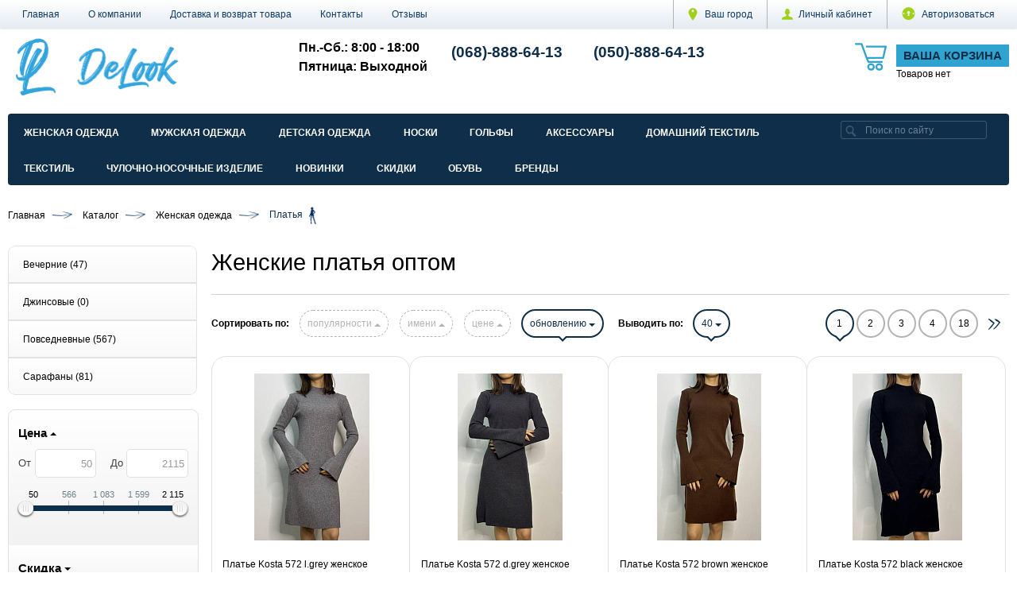

--- FILE ---
content_type: text/html; charset=UTF-8
request_url: https://delook.com.ua/catalog/zhenskie-platya/
body_size: 40983
content:
<!DOCTYPE html>
<html xml:lang="ru" lang="ru" prefix="og: http://ogp.me/ns#">

<head>
    <meta property="og:locale" content="ru_UA" />
<meta property="og:site_name" content="delook.com.ua" />
<meta property="og:title" content="Женские платья оптом от производителя Украина по лучшим ценам - DeLook" /> 
<meta property="og:description" content="Предлагаем купить женские платья оптом дешево ⏩ Хорошее качество ⏩ Поставщики Украина и Турция ✈ Быстрая доставка в Одессе, Днепре, Киеве от ⭐ delook.com.ua ☎ (068) 888-64-13" /> 
<meta property="og:url" content="https://delook.com.ua/catalog/zhenskie-platya/" /> 
<meta property="og:image" content="https://delook.com.ua/upload/medialibrary/dae/daec64fe02c672352ddd1d458304b877.png" />     <meta http-equiv="Content-Type" content="text/html; charset=UTF-8" />
<meta name="robots" content="index, follow" />
<meta name="keywords" content="Женские платья оптом" />
<meta name="description" content="Предлагаем купить женские платья оптом дешево ⏩ Хорошее качество ⏩ Поставщики Украина и Турция ✈ Быстрая доставка в Одессе, Днепре, Киеве от ⭐ delook.com.ua ☎ (068) 888-64-13" />
<link rel="canonical" href="https://delook.com.ua/catalog/zhenskie-platya/" />
<script type="text/javascript" data-skip-moving="true">(function(w, d, n) {var cl = "bx-core";var ht = d.documentElement;var htc = ht ? ht.className : undefined;if (htc === undefined || htc.indexOf(cl) !== -1){return;}var ua = n.userAgent;if (/(iPad;)|(iPhone;)/i.test(ua)){cl += " bx-ios";}else if (/Windows/i.test(ua)){cl += ' bx-win';}else if (/Macintosh/i.test(ua)){cl += " bx-mac";}else if (/Linux/i.test(ua) && !/Android/i.test(ua)){cl += " bx-linux";}else if (/Android/i.test(ua)){cl += " bx-android";}cl += (/(ipad|iphone|android|mobile|touch)/i.test(ua) ? " bx-touch" : " bx-no-touch");cl += w.devicePixelRatio && w.devicePixelRatio >= 2? " bx-retina": " bx-no-retina";var ieVersion = -1;if (/AppleWebKit/.test(ua)){cl += " bx-chrome";}else if (/Opera/.test(ua)){cl += " bx-opera";}else if (/Firefox/.test(ua)){cl += " bx-firefox";}ht.className = htc ? htc + " " + cl : cl;})(window, document, navigator);</script>


<link href="/bitrix/cache/css/s1/fs_default/default_d2688cc2d81b4e048b9ac524691ce394/default_d2688cc2d81b4e048b9ac524691ce394_v1.css?17500718161895" type="text/css"  rel="stylesheet" />
<link href="/bitrix/cache/css/s1/fs_default/template_ddc8d67f2924ef99fae085976ec4b6ff/template_ddc8d67f2924ef99fae085976ec4b6ff_v1.css?1750071816371642" type="text/css"  data-template-style="true" rel="stylesheet" />







<meta name="viewport" content="width=device-width, initial-scale=1">
<meta http-equiv="X-UA-Compatible" content="IE=edge">
<link href="https://delook.com.ua/favicon.ico" rel="icon"  type="image/x-icon">
<link href="https://delook.com.ua/favicon.ico" rel="shortcut icon"  type="image/x-icon">
<!--[if lte IE 8]><script src="/bitrix/templates/fs_default/assets/lib/html5shiv.min.js" async="async" data-skip-moving="true"></script><![endif]-->
<!--[if lte IE 8]><script src="/bitrix/templates/fs_default/assets/lib/respond.min.js" async="async" data-skip-moving="true"></script><![endif]-->
<meta property="og:type" content="website">
<meta property="twitter:card" content="summary">
<meta property="og:site_name" content="DeLook">
<meta property="og:url" content="https://delook.com.ua/catalog/zhenskie-platya/">
<meta property="og:title" content="Женские платья оптом от производителя Украина по лучшим ценам - DeLook">
<meta property="og:description" content="Предлагаем купить женские платья оптом дешево ⏩ Хорошее качество ⏩ Поставщики Украина и Турция ✈ Быстрая доставка в Одессе, Днепре, Киеве от ⭐ delook.com.ua ☎ (068) 888-64-13">



    <title>Женские платья оптом от производителя Украина по лучшим ценам - DeLook</title>
            
    <!-- Global site tag (gtag.js) - Google Analytics -->
    <script async src="https://www.googletagmanager.com/gtag/js?id=G-GJH3DSYNJ5" data-skip-moving="true"></script>
    <script data-skip-moving="true">
        window.dataLayer = window.dataLayer || [];

        function gtag() {
            dataLayer.push(arguments);
        }
        gtag('js', new Date());

        gtag('config', 'G-GJH3DSYNJ5');
    </script>
    <script type="application/ld+json" data-skip-moving="true">
        {
            "@context": "https://schema.org",
            "@type": "Organization",
            "url": "https://delook.com.ua",
            "name": "DeLook",
            "logo": "https://delook.com.ua/logo.png",
            "contactPoint": [{
                "@type": "ContactPoint",
                "telephone": "+38 (068) 888 64 13",
                "contactType": "sales"
            }, {
                "@type": "ContactPoint",
                "telephone": "+38 (050) 888 64 13",
                "contactType": "customer service"
            }]
        }
    </script>
    <script type="application/ld+json" data-skip-moving="true">
        {
            "@context": "http://schema.org",
            "@type": "WebSite",
            "url": "https://delook.com.ua",
            "potentialAction": {
                "@type": "SearchAction",
                "target": "https://delook.com.ua/catalog/?q={search_term_string}",
                "query-input": "required name=s"
            }
        }
    </script>
    <!-- Google Tag Manager -->
    <script data-skip-moving="true">
        (function(w, d, s, l, i) {
            w[l] = w[l] || [];
            w[l].push({
                'gtm.start': new Date().getTime(),
                event: 'gtm.js'
            });
            var f = d.getElementsByTagName(s)[0],
                j = d.createElement(s),
                dl = l != 'dataLayer' ? '&l=' + l : '';
            j.async = true;
            j.src =
                'https://www.googletagmanager.com/gtm.js?id=' + i + dl;
            f.parentNode.insertBefore(j, f);
        })(window, document, 'script', 'dataLayer', 'GTM-TGXZJ5J5');
    </script>
    <!-- End Google Tag Manager -->
<link rel="next" href="https://delook.com.ua/catalog/zhenskie-platya/?PAGEN_1=2" /></head>

<body  oncontextmenu="return false;">
    <!-- Google Tag Manager (noscript) -->
    <noscript><iframe src="https://www.googletagmanager.com/ns.html?id=GTM-TGXZJ5J5"
            height="0" width="0" style="display:none;visibility:hidden"></iframe></noscript>
    <!-- End Google Tag Manager (noscript) -->
        <!--'start_frame_cache_GkCugc'--><!--'end_frame_cache_GkCugc'-->    <div id="svg-icons"></div>
    <div id="panel"></div>
    <div id="webpage" class="body ru">
        <header class="l-header header">
            <div class="l-header__top">
                <div class="container clearfix">
                    <div class="auth_top">
                        
<div id="compareList9J9wbd" class="cmp_items fix top right " style="display: none;"><!--'start_frame_cache_compareList9J9wbd'--><!--'end_frame_cache_compareList9J9wbd'--></div>
                        
<form id="location_head" class="auth_top__item" action="/catalog/zhenskie-platya/" method="POST">
    <input type="hidden" name="sessid" id="sessid" value="1d13eefd51b03a2c7e518039b5e487dc" /><!--'start_frame_cache_location_head'-->    <input type="hidden" name="RSLOC_AUTO_DETECT" value="Y">
	<input type="hidden" name="PARAMS_HASH" value="">
	<a class="auth_top__link js-ajax_link" data-fancybox="mycity" data-type="ajax" href="/mycity/" title="Выбрать город">
        <svg class="icon icon-svg icon-marker"><use xlink:href="#svg-marker"></use></svg>
        Ваш город    </a>
    <!--'end_frame_cache_location_head'--></form>                        

<div class="dropdown">
    <a class="auth_top__link dropdown-toggle" id="bx_3951543183_dd" href="/personal/" data-toggle="dropdown" aria-haspopup="true" aria-expanded="true">
        <svg class="icon icon-user icon-svg"><use xlink:href="#svg-user"></use></svg><span class="auth_top__text" id="bx_3951543183_dd__title"><!--'start_frame_cache_bx_3951543183_dd__title'-->Личный кабинет<!--'end_frame_cache_bx_3951543183_dd__title'-->        </span>
    </a>
        <ul class="dropdown-menu" aria-labelledby="bx_3951543183_dd">
                    <li><a href="/personal/">Личный кабинет</a></li>
                    <li><a href="/personal/private/">Мой профиль</a></li>
                    <li><a href="/personal/fastcart/">Корзина Опта</a></li>
                    <li><a href="/retail/personal/fastcart/">Корзина Розницы</a></li>
                    <li><a href="/personal/orders/">Заказы Опта</a></li>
                    <li><a href="/retail/personal/order/">Заказы Розницы</a></li>
                    <li><a href="/personal/profiles/">Мои адреса</a></li>
                    <li><a href="/personal/account/">Мой счёт</a></li>
                    <li><a href="/personal/subscribe/">Мои подписки</a></li>
                    <li><a href="/personal/recommend/">Персональные рекомендации</a></li>
                    <li><a href="/personal/viewed/">Просмотренные товары</a></li>
                    <li><a href="/personal/wishlist/">Мои желания</a></li>
                    <li><a href="/personal/subscriptions/">Мои рассылки</a></li>
            </ul>
    </div>                        <div class="auth_top__item" id="auth_top__exit">
                            <!--'start_frame_cache_auth_top__exit'-->                                                            <a class="auth_top__link js-ajax_link" data-fancybox="sign-in" data-type="ajax" href="/personal/sing-in/" title="Войти на сайт" rel="nofollow">
                                    <svg class="icon icon-locked icon-svg">
                                        <use xlink:href="#svg-locked"></use>
                                    </svg><span class="auth_top__text">Авторизоваться</span>
                                </a>
                                                        <!--'end_frame_cache_auth_top__exit'-->                        </div>
                    </div>
                    


    <ul class="menu_top hml_menu clearfix">
                    <li class="menu_top__item">
                <a href="/">Главная</a>
            </li>
                    <li class="menu_top__item">
                <a href="/about/">О компании</a>
            </li>
                    <li class="menu_top__item">
                <a href="/about/delivery/">Доставка и возврат товара</a>
            </li>
                    <li class="menu_top__item">
                <a href="/about/contacts/">Контакты</a>
            </li>
                    <li class="menu_top__item">
                <a href="/about/reviews/">Отзывы</a>
            </li>
                <li class="menu_top__item hml_menu__more dropdown" style="display:none">
            <span class="dropdown-toggle" id="bx_1921946165_dd" data-toggle="dropdown" aria-haspopup="true" aria-expanded="true" role="button">
                <span class="hml_menu__icon menu_icon">
                    <span class="menu_icon__bar"></span>
                    <span class="menu_icon__bar"></span>
                    <span class="menu_icon__bar"></span>
                </span>
                <span class="hml_menu__more_icon">Ещё</span>
            </span>
            <ul class="menu_top__sub dropdown-menu" aria-labelledby="bx_1921946165_dd"></ul>
        </li>
    </ul>

                                    </div>
            </div>

            <div class="container l-header__infowrap clearfix">

                <div class="l-header__info clearfix">
                    
<div id="cart_topFKauiI" class="cart_top"><!--'start_frame_cache_cart_topFKauiI'-->
<a class="clearfix" href="/personal/fastcart/">
    <svg class="icon icon-cart icon-svg"><use xlink:href="#svg-cart"></use></svg>
	<span class="cart_top__text">
        <span class="cart_top__title">Ваша корзина</span>
                    
                                    <span class="hidden-xs">Товаров нет</span>
                                </span>
</a><!--'end_frame_cache_cart_topFKauiI'--></div>
                    <div class="l-header__logo logo">
                        <a href="/">
                            <img width="215" src="/upload/medialibrary/894/894fa1719f32aaca642f23d8349ee6b9.png" height="72" alt="DeLook - одежда оптом" title="DeLook - одежда оптом"><br>                        </a>
                                                                    </div>
                    <div class="l-header__adds">
                        <div class="l-header__phone adds recall">
                            <div class="adds__work">
                                <b><span style="font-size: 12pt;">Пн.-Сб.: 8:00 - 18:00</span></b><br>
 <span style="font-size: 12pt;"> </span><b><span style="font-size: 12pt;">
Пятница: Выходной</span></b>                            </div>
                        </div>
                        <div class="l-header__phone adds recall">
                            <!--<a class="js-ajax_link" data-fancybox="recall" data-type="ajax" href="/recall/" title="Заказать звонок" rel="nofollow">
                                <svg class="btn__icon icon icon-phone icon-svg"><use xlink:href="#svg-phone"></use></svg>Заказать звонок                            </a>-->
                            <div class="adds__phone">
                                <a href="tel:+380688886413" onclick="gtag('event', 'clickphone', { 'event_category': 'tel', 'event_action': 'click', });" class="undf" rel="nofollow"><b>(068)-888-64-13</b></a>                            </div>
                        </div>
                        <div class="l-header__phone adds recall">
                            <!--<a class="js-ajax_link" data-fancybox="recall" data-type="ajax" href="/recall/" title="Заказать звонок" rel="nofollow">
                                <svg class="btn__icon icon icon-phone icon-svg"><use xlink:href="#svg-phone"></use></svg>Заказать звонок                            </a>-->
                            <div class="adds__phone">
                                <b><a href="tel:+380508886413" onclick="gtag('event', 'clickphone', { 'event_category': 'tel', 'event_action': 'click', });" class="undf" rel="nofollow">(050)-888-64-13</a></b>                            </div>
                        </div>
                        <div class="l-header__phone adds feedback">
                            <!--<a class="js-ajax_link" data-fancybox="feedback" data-type="ajax" href="/feedback/" title="Свяжитесь с нами" rel="nofollow">
                                <svg class="btn__icon icon icon-dialog icon-svg"><use xlink:href="#svg-dialog"></use></svg>Обратная связь                            </a>-->
                            <div class="adds__phone">
                                                            </div>
                        </div>
                    </div>
                </div>
                <div class="l-header__line clearfix">
                    <div class="l-header__search">
                        
    <form class="search__form clearfix" id="title-search" action="/catalog/">
        <label><input class="search__input" id="title-search-input" type="text" name="q" value="" autocomplete="off" placeholder="Поиск по сайту"></label>
        <button aria-label="search" class="search__btn" type="submit" name="s" value="Поиск">
            <svg class="icon-glass icon-svg"><use xlink:href="#svg-glass"></use></svg>
        </button>
    </form>
                    </div>
                    

<div class="modern-menu">

    <button aria-label="Catalog" class="modern-menu__toggle js-mm__toggle-button">Каталог</button>

    <div class="modern-menu__items js-mm__items">

                    <div class="modern-menu__root-item js-mm__root-item asc-1288">
                <a href="/catalog/zhenskaya-odezhda/" >Женская одежда</a>
                        <div class="modern-menu__toggle-submenu js-mm__toggle-submenu"></div>
        <div class="modern-menu__subitems js-mm__subitems">
                            <div class="modern-menu__item js-mm__item" data-index="0">
                    <a href="/catalog/zhenskoe-bele/" >
                        Белье&nbsp;(3134)                    </a>
                            <div class="modern-menu__toggle-submenu js-mm__toggle-submenu"></div>
        <div class="modern-menu__subitems js-mm__subitems">
                            <div class="modern-menu__item js-mm__item" data-index="0">
                    <a href="/catalog/zhenskie-bodi/" >
                        Боди&nbsp;(156)                    </a>
                                    </div>
                            <div class="modern-menu__item js-mm__item" data-index="1">
                    <a href="/catalog/zhenskie-byustgaltery/" >
                        Бюстгальтеры&nbsp;(621)                    </a>
                                    </div>
                            <div class="modern-menu__item js-mm__item" data-index="2">
                    <a href="/catalog/zhenskie-gamashi-i-losiny/" >
                        Гамаши и лосины&nbsp;(109)                    </a>
                                    </div>
                            <div class="modern-menu__item js-mm__item" data-index="3">
                    <a href="/catalog/zhenskie-komplekty-nizhnego-belya/" >
                        Комплекты&nbsp;(17)                    </a>
                                    </div>
                            <div class="modern-menu__item js-mm__item" data-index="4">
                    <a href="/catalog/zhenskie-korsety/" >
                        Корсеты&nbsp;(19)                    </a>
                                    </div>
                            <div class="modern-menu__item js-mm__item" data-index="5">
                    <a href="/catalog/zhenskie-trusiki/" >
                        Трусики&nbsp;(2212)                    </a>
                                    </div>
                                </div>
                        </div>
                            <div class="modern-menu__item js-mm__item" data-index="1">
                    <a href="/catalog/zhenskie-bluzy-i-rubashki/" >
                        Блузы и рубашки&nbsp;(929)                    </a>
                            <div class="modern-menu__toggle-submenu js-mm__toggle-submenu"></div>
        <div class="modern-menu__subitems js-mm__subitems">
                            <div class="modern-menu__item js-mm__item" data-index="0">
                    <a href="/catalog/zhenskie-bluzy/" >
                        Блузы&nbsp;(152)                    </a>
                                    </div>
                            <div class="modern-menu__item js-mm__item" data-index="1">
                    <a href="/catalog/zhenskie-rubashki/" >
                        Рубашки&nbsp;(777)                    </a>
                                    </div>
                                </div>
                        </div>
                            <div class="modern-menu__item js-mm__item" data-index="2">
                    <a href="/catalog/zhenskie-bryuki/" >
                        Брюки&nbsp;(2240)                    </a>
                            <div class="modern-menu__toggle-submenu js-mm__toggle-submenu"></div>
        <div class="modern-menu__subitems js-mm__subitems">
                            <div class="modern-menu__item js-mm__item" data-index="0">
                    <a href="/catalog/zhenskie-bridzhi/" >
                        Бриджи и капри&nbsp;(176)                    </a>
                                    </div>
                            <div class="modern-menu__item js-mm__item" data-index="1">
                    <a href="/catalog/zhenskie-dzhoggery/" >
                        Джоггеры&nbsp;(4)                    </a>
                                    </div>
                            <div class="modern-menu__item js-mm__item" data-index="2">
                    <a href="/catalog/zhenskie-klassicheskie-bryuki/" >
                        Классические&nbsp;(71)                    </a>
                                    </div>
                            <div class="modern-menu__item js-mm__item" data-index="3">
                    <a href="/catalog/zhenskie-legginsy-i-losiny/" >
                        Леггинсы и лосины&nbsp;(1201)                    </a>
                                    </div>
                            <div class="modern-menu__item js-mm__item" data-index="4">
                    <a href="/catalog/shtany/" >
                        Штаны&nbsp;(788)                    </a>
                                    </div>
                                </div>
                        </div>
                            <div class="modern-menu__item js-mm__item" data-index="3">
                    <a href="/catalog/zhenskaya-verkhnyaya-odezhda/" >
                        Верхняя одежда&nbsp;(4677)                    </a>
                            <div class="modern-menu__toggle-submenu js-mm__toggle-submenu"></div>
        <div class="modern-menu__subitems js-mm__subitems">
                            <div class="modern-menu__item js-mm__item" data-index="0">
                    <a href="/catalog/zhenskie-bombery/" >
                        Бомберы&nbsp;(3)                    </a>
                                    </div>
                            <div class="modern-menu__item js-mm__item" data-index="1">
                    <a href="/catalog/zhenskie-vetrovki/" >
                        Ветровки&nbsp;(87)                    </a>
                                    </div>
                            <div class="modern-menu__item js-mm__item" data-index="2">
                    <a href="/catalog/zhenskie-dzhinsovye-kurtki/" >
                        Джинсовые куртки&nbsp;(58)                    </a>
                                    </div>
                            <div class="modern-menu__item js-mm__item" data-index="3">
                    <a href="/catalog/zhenskie-dublenki/" >
                        Дубленки&nbsp;(61)                    </a>
                                    </div>
                            <div class="modern-menu__item js-mm__item" data-index="4">
                    <a href="/catalog/zhenskie-dutye-kostyumy/" >
                        Дутые/теплые костюмы                    </a>
                                    </div>
                            <div class="modern-menu__item js-mm__item" data-index="5">
                    <a href="/catalog/zhenskie-kurtki/" >
                        Куртки&nbsp;(4302)                    </a>
                                    </div>
                            <div class="modern-menu__item js-mm__item" data-index="6">
                    <a href="/catalog/zhenskie-palto/" >
                        Пальто&nbsp;(60)                    </a>
                                    </div>
                            <div class="modern-menu__item js-mm__item" data-index="7">
                    <a href="/catalog/zhenskie-parki/" >
                        Парки                    </a>
                                    </div>
                            <div class="modern-menu__item js-mm__item" data-index="8">
                    <a href="/catalog/zhenskie-plashchi/" >
                        Плащи                    </a>
                                    </div>
                            <div class="modern-menu__item js-mm__item" data-index="9">
                    <a href="/catalog/zhenskie-pukhoviki/" >
                        Пуховики&nbsp;(88)                    </a>
                                    </div>
                            <div class="modern-menu__item js-mm__item" data-index="10">
                    <a href="/catalog/zhenskie-shuby/" >
                        Шубы&nbsp;(18)                    </a>
                                    </div>
                                </div>
                        </div>
                            <div class="modern-menu__item js-mm__item" data-index="4">
                    <a href="/catalog/zhenskie-golovnye-ubory/" >
                        Головные уборы&nbsp;(1674)                    </a>
                            <div class="modern-menu__toggle-submenu js-mm__toggle-submenu"></div>
        <div class="modern-menu__subitems js-mm__subitems">
                            <div class="modern-menu__item js-mm__item" data-index="0">
                    <a href="/catalog/zhenskie-beysbolki/" >
                        Бейсболки                    </a>
                                    </div>
                            <div class="modern-menu__item js-mm__item" data-index="1">
                    <a href="/catalog/kepki/" >
                        Кепки&nbsp;(298)                    </a>
                                    </div>
                            <div class="modern-menu__item js-mm__item" data-index="2">
                    <a href="/catalog/panamy/" >
                        Панамы&nbsp;(150)                    </a>
                                    </div>
                            <div class="modern-menu__item js-mm__item" data-index="3">
                    <a href="/catalog/zhenskie-platki/" >
                        Платки&nbsp;(130)                    </a>
                                    </div>
                            <div class="modern-menu__item js-mm__item" data-index="4">
                    <a href="/catalog/zhenskie-shapki/" >
                        Шапки&nbsp;(1057)                    </a>
                                    </div>
                            <div class="modern-menu__item js-mm__item" data-index="5">
                    <a href="/catalog/zhenskie-sharfy/" >
                        Шарфы&nbsp;(39)                    </a>
                                    </div>
                                </div>
                        </div>
                            <div class="modern-menu__item js-mm__item" data-index="5">
                    <a href="/catalog/zhenskie-golfi--chulki-kolgotki/" >
                        Гольфы, чулки и колготки&nbsp;(170)                    </a>
                            <div class="modern-menu__toggle-submenu js-mm__toggle-submenu"></div>
        <div class="modern-menu__subitems js-mm__subitems">
                            <div class="modern-menu__item js-mm__item" data-index="0">
                    <a href="/catalog/zhenskie-golfy-i-getry/" >
                        Гольфы и гетры&nbsp;(14)                    </a>
                                    </div>
                            <div class="modern-menu__item js-mm__item" data-index="1">
                    <a href="/catalog/zhenskie-kolgotki/" >
                        Колготки&nbsp;(156)                    </a>
                                    </div>
                            <div class="modern-menu__item js-mm__item" data-index="2">
                    <a href="/catalog/zhenskie-chulki/" >
                        Чулки                    </a>
                                    </div>
                                </div>
                        </div>
                            <div class="modern-menu__item js-mm__item" data-index="6">
                    <a href="/catalog/zhenskie-dzhinsy/" >
                        Джинсы&nbsp;(1632)                    </a>
                                    </div>
                            <div class="modern-menu__item js-mm__item" data-index="7">
                    <a href="/catalog/zhenskaya-domashnyaya-odezhda/" >
                        Домашняя одежда&nbsp;(3498)                    </a>
                            <div class="modern-menu__toggle-submenu js-mm__toggle-submenu"></div>
        <div class="modern-menu__subitems js-mm__subitems">
                            <div class="modern-menu__item js-mm__item" data-index="0">
                    <a href="/catalog/zhenskie-kostyumy-dlya-doma/" >
                        Костюмы/комплекты&nbsp;(346)                    </a>
                                    </div>
                            <div class="modern-menu__item js-mm__item" data-index="1">
                    <a href="/catalog/zhenskie-nochnye-rubashki/" >
                        Ночные рубашки&nbsp;(719)                    </a>
                                    </div>
                            <div class="modern-menu__item js-mm__item" data-index="2">
                    <a href="/catalog/zhenskie-pizhamy/" >
                        Пижамы&nbsp;(1188)                    </a>
                                    </div>
                            <div class="modern-menu__item js-mm__item" data-index="3">
                    <a href="/catalog/zhenskie-khalaty/" >
                        Халаты&nbsp;(1245)                    </a>
                                    </div>
                            <div class="modern-menu__item js-mm__item" data-index="4">
                    <a href="/catalog/zhenskie-shorty-dlya-doma/" >
                        Шорты                    </a>
                                    </div>
                                </div>
                        </div>
                            <div class="modern-menu__item js-mm__item" data-index="8">
                    <a href="/catalog/zhenskie-zhilety/" >
                        Жилеты&nbsp;(578)                    </a>
                                    </div>
                            <div class="modern-menu__item js-mm__item" data-index="9">
                    <a href="/catalog/zhenskie-kombinezony/" >
                        Комбинезоны&nbsp;(31)                    </a>
                            <div class="modern-menu__toggle-submenu js-mm__toggle-submenu"></div>
        <div class="modern-menu__subitems js-mm__subitems">
                            <div class="modern-menu__item js-mm__item" data-index="0">
                    <a href="/catalog/zhenskie-dzhinsovye-kombinezony/" >
                        Джинсовые&nbsp;(3)                    </a>
                                    </div>
                            <div class="modern-menu__item js-mm__item" data-index="1">
                    <a href="/catalog/zhenskie-kombinezony-s-bryukami/" >
                        С брюками&nbsp;(24)                    </a>
                                    </div>
                            <div class="modern-menu__item js-mm__item" data-index="2">
                    <a href="/catalog/s-shortami/" >
                        с шортами&nbsp;(4)                    </a>
                                    </div>
                                </div>
                        </div>
                            <div class="modern-menu__item js-mm__item" data-index="10">
                    <a href="/catalog/zhenskie-kostyumy/" >
                        Костюмы&nbsp;(1111)                    </a>
                            <div class="modern-menu__toggle-submenu js-mm__toggle-submenu"></div>
        <div class="modern-menu__subitems js-mm__subitems">
                            <div class="modern-menu__item js-mm__item" data-index="0">
                    <a href="/catalog/zhenskie-vyazanye-kostyumy/" >
                        Вязаные                    </a>
                                    </div>
                            <div class="modern-menu__item js-mm__item" data-index="1">
                    <a href="/catalog/zhenskie-klassicheskie-kostyumy/" >
                        Классические                    </a>
                                    </div>
                            <div class="modern-menu__item js-mm__item" data-index="2">
                    <a href="/catalog/zhenskie-kostyumy-s-bryukami/" >
                        С брюками&nbsp;(693)                    </a>
                                    </div>
                            <div class="modern-menu__item js-mm__item" data-index="3">
                    <a href="/catalog/s-shortami./" >
                        С шортами&nbsp;(272)                    </a>
                                    </div>
                            <div class="modern-menu__item js-mm__item" data-index="4">
                    <a href="/catalog/zhenskie-kostyumy-s-yubkoy/" >
                        С юбкой&nbsp;(146)                    </a>
                                    </div>
                                </div>
                        </div>
                            <div class="modern-menu__item js-mm__item" data-index="11">
                    <a href="/catalog/zhenskie-perchatki/" >
                        Перчатки&nbsp;(800)                    </a>
                                    </div>
                            <div class="modern-menu__item js-mm__item" data-index="12">
                    <a href="/catalog/zhenskie-pidzhaki/" >
                        Пиджаки&nbsp;(31)                    </a>
                                    </div>
                            <div class="modern-menu__item js-mm__item" data-index="13">
                    <a href="/catalog/zhenskie-platya/" >
                        Платья&nbsp;(667)                    </a>
                            <div class="modern-menu__toggle-submenu js-mm__toggle-submenu"></div>
        <div class="modern-menu__subitems js-mm__subitems">
                            <div class="modern-menu__item js-mm__item" data-index="0">
                    <a href="/catalog/zhenskie-vechernie-platya/" >
                        Вечерние&nbsp;(40)                    </a>
                                    </div>
                            <div class="modern-menu__item js-mm__item" data-index="1">
                    <a href="/catalog/zhenskie-dzhinsovye-platya/" >
                        Джинсовые                    </a>
                                    </div>
                            <div class="modern-menu__item js-mm__item" data-index="2">
                    <a href="/catalog/zhenskie-povsednevnye-platya/" >
                        Повседневные&nbsp;(542)                    </a>
                                    </div>
                            <div class="modern-menu__item js-mm__item" data-index="3">
                    <a href="/catalog/zhenskie-sarafany/" >
                        Сарафаны&nbsp;(85)                    </a>
                                    </div>
                                </div>
                        </div>
                            <div class="modern-menu__item js-mm__item" data-index="14">
                    <a href="/catalog/zhenskaya-plyazhnaya-odezhda/" >
                        Пляжная одежда&nbsp;(40)                    </a>
                            <div class="modern-menu__toggle-submenu js-mm__toggle-submenu"></div>
        <div class="modern-menu__subitems js-mm__subitems">
                            <div class="modern-menu__item js-mm__item" data-index="0">
                    <a href="/catalog/zhenskie-kupalniki/" >
                        Купальники&nbsp;(40)                    </a>
                                    </div>
                                </div>
                        </div>
                            <div class="modern-menu__item js-mm__item" data-index="15">
                    <a href="/catalog/zhenskie-svitera-i-kofty/" >
                        Свитера и кофты&nbsp;(8272)                    </a>
                            <div class="modern-menu__toggle-submenu js-mm__toggle-submenu"></div>
        <div class="modern-menu__subitems js-mm__subitems">
                            <div class="modern-menu__item js-mm__item" data-index="0">
                    <a href="/catalog/zhenskie-dzhempery/" >
                        Джемперы&nbsp;(214)                    </a>
                                    </div>
                            <div class="modern-menu__item js-mm__item" data-index="1">
                    <a href="/catalog/zhenskie-kardigany/" >
                        Кардиганы&nbsp;(195)                    </a>
                                    </div>
                            <div class="modern-menu__item js-mm__item" data-index="2">
                    <a href="/catalog/zhenskie-kofty/" >
                        Кофты&nbsp;(861)                    </a>
                                    </div>
                            <div class="modern-menu__item js-mm__item" data-index="3">
                    <a href="/catalog/zhenskie-svitera/" >
                        Свитера&nbsp;(6302)                    </a>
                                    </div>
                            <div class="modern-menu__item js-mm__item" data-index="4">
                    <a href="/catalog/zhenskie-svitshoty/" >
                        Свитшоты&nbsp;(32)                    </a>
                                    </div>
                            <div class="modern-menu__item js-mm__item" data-index="5">
                    <a href="/catalog/zhenskie-tolstovki/" >
                        Толстовки и батники&nbsp;(138)                    </a>
                                    </div>
                            <div class="modern-menu__item js-mm__item" data-index="6">
                    <a href="/catalog/zhenskie-tuniki/" >
                        Туники&nbsp;(176)                    </a>
                                    </div>
                            <div class="modern-menu__item js-mm__item" data-index="7">
                    <a href="/catalog/zhenskie-khudi/" >
                        Худи&nbsp;(354)                    </a>
                                    </div>
                                </div>
                        </div>
                            <div class="modern-menu__item js-mm__item" data-index="16">
                    <a href="/catalog/zhenskaya-sportivnaya-odezhda/" >
                        Спортивная одежда&nbsp;(4166)                    </a>
                            <div class="modern-menu__toggle-submenu js-mm__toggle-submenu"></div>
        <div class="modern-menu__subitems js-mm__subitems">
                            <div class="modern-menu__item js-mm__item" data-index="0">
                    <a href="/catalog/velosipedki/" >
                        Велосипедки&nbsp;(147)                    </a>
                                    </div>
                            <div class="modern-menu__item js-mm__item" data-index="1">
                    <a href="/catalog/zhenskoe-sportivnoe-bele/" >
                        Спортивное белье                    </a>
                                    </div>
                            <div class="modern-menu__item js-mm__item" data-index="2">
                    <a href="/catalog/zhenskie-sportivnye-kombinezony/" >
                        Спортивные комбинезоны&nbsp;(30)                    </a>
                                    </div>
                            <div class="modern-menu__item js-mm__item" data-index="3">
                    <a href="/catalog/zhenskie-sportivnye-kostyumy/" >
                        Спортивные костюмы&nbsp;(2312)                    </a>
                                    </div>
                            <div class="modern-menu__item js-mm__item" data-index="4">
                    <a href="/catalog/zhenskie-sportivnye-futbolki/" >
                        Спортивные футболки&nbsp;(3)                    </a>
                                    </div>
                            <div class="modern-menu__item js-mm__item" data-index="5">
                    <a href="/catalog/zhenskie-sportivnye-shorty/" >
                        Спортивные шорты&nbsp;(18)                    </a>
                                    </div>
                            <div class="modern-menu__item js-mm__item" data-index="6">
                    <a href="/catalog/zhenskie-sportivnye-shtany/" >
                        Спортивные штаны&nbsp;(1656)                    </a>
                                    </div>
                                </div>
                        </div>
                            <div class="modern-menu__item js-mm__item" data-index="17">
                    <a href="/catalog/zhenskoe-termobele/" >
                        Термобелье&nbsp;(42)                    </a>
                                    </div>
                            <div class="modern-menu__item js-mm__item" data-index="18">
                    <a href="/catalog/zhenskie-topy/" >
                        Топы&nbsp;(635)                    </a>
                                    </div>
                            <div class="modern-menu__item js-mm__item" data-index="19">
                    <a href="/catalog/zhenskiy-futbolki/" >
                        Футболки и майки&nbsp;(2330)                    </a>
                            <div class="modern-menu__toggle-submenu js-mm__toggle-submenu"></div>
        <div class="modern-menu__subitems js-mm__subitems">
                            <div class="modern-menu__item js-mm__item" data-index="0">
                    <a href="/catalog/zhenskie-longslivy/" >
                        Лонгсливы                    </a>
                                    </div>
                            <div class="modern-menu__item js-mm__item" data-index="1">
                    <a href="/catalog/zhenskie-mayki/" >
                        Майки&nbsp;(565)                    </a>
                                    </div>
                            <div class="modern-menu__item js-mm__item" data-index="2">
                    <a href="/catalog/zhenskie-futbolki-polo/" >
                        Футболки&nbsp;(1765)                    </a>
                                    </div>
                                </div>
                        </div>
                            <div class="modern-menu__item js-mm__item" data-index="20">
                    <a href="/catalog/zhenskie-shorty/" >
                        Шорты&nbsp;(424)                    </a>
                            <div class="modern-menu__toggle-submenu js-mm__toggle-submenu"></div>
        <div class="modern-menu__subitems js-mm__subitems">
                            <div class="modern-menu__item js-mm__item" data-index="0">
                    <a href="/catalog/zhenskie-dzhinsovye-shorty/" >
                        Джинсовые&nbsp;(176)                    </a>
                                    </div>
                            <div class="modern-menu__item js-mm__item" data-index="1">
                    <a href="/catalog/zhenskie-povsednevnye-shorty/" >
                        Повседневные&nbsp;(231)                    </a>
                                    </div>
                                </div>
                        </div>
                            <div class="modern-menu__item js-mm__item" data-index="21">
                    <a href="/catalog/zhenskie-yubki/" >
                        Юбки&nbsp;(497)                    </a>
                            <div class="modern-menu__toggle-submenu js-mm__toggle-submenu"></div>
        <div class="modern-menu__subitems js-mm__subitems">
                            <div class="modern-menu__item js-mm__item" data-index="0">
                    <a href="/catalog/zhenskie-dzhinsovye-yubki/" >
                        Джинсовые&nbsp;(268)                    </a>
                                    </div>
                            <div class="modern-menu__item js-mm__item" data-index="1">
                    <a href="/catalog/zhenskie-yubki-karandash/" >
                        Карандаш                    </a>
                                    </div>
                            <div class="modern-menu__item js-mm__item" data-index="2">
                    <a href="/catalog/zhenskie-yubki-maksi/" >
                        Макси&nbsp;(66)                    </a>
                                    </div>
                            <div class="modern-menu__item js-mm__item" data-index="3">
                    <a href="/catalog/zhenskie-yubki-midi/" >
                        Миди&nbsp;(82)                    </a>
                                    </div>
                            <div class="modern-menu__item js-mm__item" data-index="4">
                    <a href="/catalog/zhenskie-yubki-mini/" >
                        Мини&nbsp;(40)                    </a>
                                    </div>
                            <div class="modern-menu__item js-mm__item" data-index="5">
                    <a href="/catalog/zhenskie-yubki-shorty/" >
                        Юбки-шорты&nbsp;(41)                    </a>
                                    </div>
                                </div>
                        </div>
                                </div>
                    </div>
                    <div class="modern-menu__root-item js-mm__root-item asc-1284">
                <a href="/catalog/muzhskaya-odezhda/" >Мужская одежда</a>
                        <div class="modern-menu__toggle-submenu js-mm__toggle-submenu"></div>
        <div class="modern-menu__subitems js-mm__subitems">
                            <div class="modern-menu__item js-mm__item" data-index="0">
                    <a href="/catalog/muzhskoe-bele/" >
                        Белье&nbsp;(568)                    </a>
                            <div class="modern-menu__toggle-submenu js-mm__toggle-submenu"></div>
        <div class="modern-menu__subitems js-mm__subitems">
                            <div class="modern-menu__item js-mm__item" data-index="0">
                    <a href="/catalog/muzhskie-gamashi-i-podshtanniki/" >
                        Гамаши и подштанники&nbsp;(80)                    </a>
                                    </div>
                            <div class="modern-menu__item js-mm__item" data-index="1">
                    <a href="/catalog/muzhskie-trusy/" >
                        Трусы&nbsp;(488)                    </a>
                                    </div>
                                </div>
                        </div>
                            <div class="modern-menu__item js-mm__item" data-index="1">
                    <a href="/catalog/muzhskie-bryuki/" >
                        Брюки&nbsp;(488)                    </a>
                            <div class="modern-menu__toggle-submenu js-mm__toggle-submenu"></div>
        <div class="modern-menu__subitems js-mm__subitems">
                            <div class="modern-menu__item js-mm__item" data-index="0">
                    <a href="/catalog/muzhskie-bridzhi/" >
                        Бриджи&nbsp;(38)                    </a>
                                    </div>
                            <div class="modern-menu__item js-mm__item" data-index="1">
                    <a href="/catalog/muzhskie-zauzhennye-bryuki/" >
                        Зауженные&nbsp;(289)                    </a>
                                    </div>
                            <div class="modern-menu__item js-mm__item" data-index="2">
                    <a href="/catalog/muzhskie-klassicheskie-bryuki/" >
                        Классические&nbsp;(75)                    </a>
                                    </div>
                            <div class="modern-menu__item js-mm__item" data-index="3">
                    <a href="/catalog/muzhskie-pryamye-bryuki/" >
                        Прямые&nbsp;(81)                    </a>
                                    </div>
                                </div>
                        </div>
                            <div class="modern-menu__item js-mm__item" data-index="2">
                    <a href="/catalog/muzhskaya-verkhnyaya-odezhda/" >
                        Верхняя одежда&nbsp;(2608)                    </a>
                            <div class="modern-menu__toggle-submenu js-mm__toggle-submenu"></div>
        <div class="modern-menu__subitems js-mm__subitems">
                            <div class="modern-menu__item js-mm__item" data-index="0">
                    <a href="/catalog/muzhskie-vetrovki/" >
                        Ветровки&nbsp;(525)                    </a>
                                    </div>
                            <div class="modern-menu__item js-mm__item" data-index="1">
                    <a href="/catalog/muzhskie-dzhinsovye-kurtki/" >
                        Джинсовые куртки&nbsp;(23)                    </a>
                                    </div>
                            <div class="modern-menu__item js-mm__item" data-index="2">
                    <a href="/catalog/muzhskie-dublenki/" >
                        Дубленки                    </a>
                                    </div>
                            <div class="modern-menu__item js-mm__item" data-index="3">
                    <a href="/catalog/muzhskie-kurtki/" >
                        Куртки&nbsp;(2051)                    </a>
                                    </div>
                            <div class="modern-menu__item js-mm__item" data-index="4">
                    <a href="/catalog/muzhskie-kurtki-kozhzam/" >
                        Куртки кожзам                    </a>
                                    </div>
                            <div class="modern-menu__item js-mm__item" data-index="5">
                    <a href="/catalog/muzhskie-palto/" >
                        Пальто&nbsp;(2)                    </a>
                                    </div>
                            <div class="modern-menu__item js-mm__item" data-index="6">
                    <a href="/catalog/muzhskie-parki/" >
                        Парки                    </a>
                                    </div>
                            <div class="modern-menu__item js-mm__item" data-index="7">
                    <a href="/catalog/muzhskie-plashchi/" >
                        Плащи                    </a>
                                    </div>
                            <div class="modern-menu__item js-mm__item" data-index="8">
                    <a href="/catalog/muzhskie-pukhoviki/" >
                        Пуховики&nbsp;(7)                    </a>
                                    </div>
                                </div>
                        </div>
                            <div class="modern-menu__item js-mm__item" data-index="3">
                    <a href="/catalog/muzhskie-golovnye-ubory/" >
                        Головные уборы&nbsp;(1591)                    </a>
                            <div class="modern-menu__toggle-submenu js-mm__toggle-submenu"></div>
        <div class="modern-menu__subitems js-mm__subitems">
                            <div class="modern-menu__item js-mm__item" data-index="0">
                    <a href="/catalog/muzhskie-beysbolki/" >
                        Бейсболки                    </a>
                                    </div>
                            <div class="modern-menu__item js-mm__item" data-index="1">
                    <a href="/catalog/muzhskie-kepki/" >
                        Кепки&nbsp;(928)                    </a>
                                    </div>
                            <div class="modern-menu__item js-mm__item" data-index="2">
                    <a href="/catalog/panama/" >
                        Панамы&nbsp;(98)                    </a>
                                    </div>
                            <div class="modern-menu__item js-mm__item" data-index="3">
                    <a href="/catalog/muzhskie-shapki/" >
                        Шапки&nbsp;(532)                    </a>
                                    </div>
                            <div class="modern-menu__item js-mm__item" data-index="4">
                    <a href="/catalog/muzhskie-sharfy/" >
                        Шарфы&nbsp;(33)                    </a>
                                    </div>
                                </div>
                        </div>
                            <div class="modern-menu__item js-mm__item" data-index="4">
                    <a href="/catalog/muzhskie-dzhinsy/" >
                        Джинсы&nbsp;(2163)                    </a>
                                    </div>
                            <div class="modern-menu__item js-mm__item" data-index="5">
                    <a href="/catalog/muzhskaya-domashnyaya-odezhda/" >
                        Домашняя одежда&nbsp;(98)                    </a>
                            <div class="modern-menu__toggle-submenu js-mm__toggle-submenu"></div>
        <div class="modern-menu__subitems js-mm__subitems">
                            <div class="modern-menu__item js-mm__item" data-index="0">
                    <a href="/catalog/muzhskie-pizhamy/" >
                        Пижамы&nbsp;(74)                    </a>
                                    </div>
                            <div class="modern-menu__item js-mm__item" data-index="1">
                    <a href="/catalog/muzhskie-khalaty/" >
                        Халаты&nbsp;(24)                    </a>
                                    </div>
                            <div class="modern-menu__item js-mm__item" data-index="2">
                    <a href="/catalog/muzhskie-domashnie-shorty/" >
                        Шорты                    </a>
                                    </div>
                                </div>
                        </div>
                            <div class="modern-menu__item js-mm__item" data-index="6">
                    <a href="/catalog/muzhskie-zhilety/" >
                        Жилеты&nbsp;(298)                    </a>
                                    </div>
                            <div class="modern-menu__item js-mm__item" data-index="7">
                    <a href="/catalog/muzhskie-kombinezony/" >
                        Комбинезоны&nbsp;(6)                    </a>
                                    </div>
                            <div class="modern-menu__item js-mm__item" data-index="8">
                    <a href="/catalog/muzhskie-kostyumy/" >
                        Костюмы&nbsp;(18)                    </a>
                                    </div>
                            <div class="modern-menu__item js-mm__item" data-index="9">
                    <a href="/catalog/muzhskie-perchatki/" >
                        Перчатки&nbsp;(280)                    </a>
                                    </div>
                            <div class="modern-menu__item js-mm__item" data-index="10">
                    <a href="/catalog/muzhskie-pidzhaki/" >
                        Пиджаки                    </a>
                                    </div>
                            <div class="modern-menu__item js-mm__item" data-index="11">
                    <a href="/catalog/muzhskaya-plyazhnaya-odezhda/" >
                        Пляжная одежда&nbsp;(2)                    </a>
                            <div class="modern-menu__toggle-submenu js-mm__toggle-submenu"></div>
        <div class="modern-menu__subitems js-mm__subitems">
                            <div class="modern-menu__item js-mm__item" data-index="0">
                    <a href="/catalog/muzhskie-plavki/" >
                        Плавки&nbsp;(2)                    </a>
                                    </div>
                                </div>
                        </div>
                            <div class="modern-menu__item js-mm__item" data-index="12">
                    <a href="/catalog/muzhskie-rubashki/" >
                        Рубашки&nbsp;(592)                    </a>
                            <div class="modern-menu__toggle-submenu js-mm__toggle-submenu"></div>
        <div class="modern-menu__subitems js-mm__subitems">
                            <div class="modern-menu__item js-mm__item" data-index="0">
                    <a href="/catalog/muzhskie-dzhinsovye-rubashki/" >
                        Джинсовые                    </a>
                                    </div>
                            <div class="modern-menu__item js-mm__item" data-index="1">
                    <a href="/catalog/muzhskie-klassicheskie-rubashki/" >
                        Классические&nbsp;(4)                    </a>
                                    </div>
                            <div class="modern-menu__item js-mm__item" data-index="2">
                    <a href="/catalog/muzhskie-rubashki-s-dlinnym-rukavom/" >
                        С длинным рукавом&nbsp;(567)                    </a>
                                    </div>
                            <div class="modern-menu__item js-mm__item" data-index="3">
                    <a href="/catalog/muzhskie-rubashki-s-korotkim-rukavom/" >
                        С коротким рукавом&nbsp;(21)                    </a>
                                    </div>
                                </div>
                        </div>
                            <div class="modern-menu__item js-mm__item" data-index="13">
                    <a href="/catalog/muzhskie-svitera-i-kofty/" >
                        Свитера и кофты&nbsp;(3992)                    </a>
                            <div class="modern-menu__toggle-submenu js-mm__toggle-submenu"></div>
        <div class="modern-menu__subitems js-mm__subitems">
                            <div class="modern-menu__item js-mm__item" data-index="0">
                    <a href="/catalog/muzhskie-dzhempery/" >
                        Джемперы&nbsp;(24)                    </a>
                                    </div>
                            <div class="modern-menu__item js-mm__item" data-index="1">
                    <a href="/catalog/muzhskie-kardigany/" >
                        Кардиганы&nbsp;(3)                    </a>
                                    </div>
                            <div class="modern-menu__item js-mm__item" data-index="2">
                    <a href="/catalog/muzhskie-kofty/" >
                        Кофты&nbsp;(692)                    </a>
                                    </div>
                            <div class="modern-menu__item js-mm__item" data-index="3">
                    <a href="/catalog/muzhskie-pulovery/" >
                        Пуловеры                    </a>
                                    </div>
                            <div class="modern-menu__item js-mm__item" data-index="4">
                    <a href="/catalog/muzhskie-svitera/" >
                        Свитера&nbsp;(2059)                    </a>
                                    </div>
                            <div class="modern-menu__item js-mm__item" data-index="5">
                    <a href="/catalog/muzhskie-svitshoty/" >
                        Свитшоты&nbsp;(57)                    </a>
                                    </div>
                            <div class="modern-menu__item js-mm__item" data-index="6">
                    <a href="/catalog/muzhskie-tolstovki/" >
                        Толстовки и батники&nbsp;(87)                    </a>
                                    </div>
                            <div class="modern-menu__item js-mm__item" data-index="7">
                    <a href="/catalog/muzhskie-khudi/" >
                        Худи&nbsp;(1070)                    </a>
                                    </div>
                                </div>
                        </div>
                            <div class="modern-menu__item js-mm__item" data-index="14">
                    <a href="/catalog/muzhskaya-sportivnaya-odezhda/" >
                        Спортивная одежда&nbsp;(5308)                    </a>
                            <div class="modern-menu__toggle-submenu js-mm__toggle-submenu"></div>
        <div class="modern-menu__subitems js-mm__subitems">
                            <div class="modern-menu__item js-mm__item" data-index="0">
                    <a href="/catalog/muzhskie-sportivnye-bridzhi/" >
                        Бриджи                    </a>
                                    </div>
                            <div class="modern-menu__item js-mm__item" data-index="1">
                    <a href="/catalog/muzhskie-sportivnye-kostyumy/" >
                        Костюмы&nbsp;(2202)                    </a>
                                    </div>
                            <div class="modern-menu__item js-mm__item" data-index="2">
                    <a href="/catalog/muzhskie-sportivnye-shorty/" >
                        Шорты&nbsp;(249)                    </a>
                                    </div>
                            <div class="modern-menu__item js-mm__item" data-index="3">
                    <a href="/catalog/muzhskie-sportivnye-shtany/" >
                        Штаны&nbsp;(2857)                    </a>
                                    </div>
                                </div>
                        </div>
                            <div class="modern-menu__item js-mm__item" data-index="15">
                    <a href="/catalog/muzhskoe-termobele/" >
                        Термобелье&nbsp;(141)                    </a>
                                    </div>
                            <div class="modern-menu__item js-mm__item" data-index="16">
                    <a href="/catalog/muzhskie-futbolki/" >
                        Футболки&nbsp;(2528)                    </a>
                            <div class="modern-menu__toggle-submenu js-mm__toggle-submenu"></div>
        <div class="modern-menu__subitems js-mm__subitems">
                            <div class="modern-menu__item js-mm__item" data-index="0">
                    <a href="/catalog/muzhskie-longslivy/" >
                        Лонгсливы&nbsp;(2)                    </a>
                                    </div>
                            <div class="modern-menu__item js-mm__item" data-index="1">
                    <a href="/catalog/muzhskie-mayki/" >
                        Майки&nbsp;(167)                    </a>
                                    </div>
                            <div class="modern-menu__item js-mm__item" data-index="2">
                    <a href="/catalog/muzhskie-tenniski-i-polo/" >
                        Футболки и поло&nbsp;(2334)                    </a>
                                    </div>
                                </div>
                        </div>
                            <div class="modern-menu__item js-mm__item" data-index="17">
                    <a href="/catalog/muzhskie-shorty/" >
                        Шорты&nbsp;(255)                    </a>
                                    </div>
                                </div>
                    </div>
                    <div class="modern-menu__root-item js-mm__root-item asc-1283">
                <a href="/catalog/detskaya-odezhda/" >Детская одежда</a>
                        <div class="modern-menu__toggle-submenu js-mm__toggle-submenu"></div>
        <div class="modern-menu__subitems js-mm__subitems">
                            <div class="modern-menu__item js-mm__item" data-index="0">
                    <a href="/catalog/detskaya-odezhda-devochkam/" >
                        Девочкам&nbsp;(12912)                    </a>
                            <div class="modern-menu__toggle-submenu js-mm__toggle-submenu"></div>
        <div class="modern-menu__subitems js-mm__subitems">
                            <div class="modern-menu__item js-mm__item" data-index="0">
                    <a href="/catalog/bele-devochkam/" >
                        Белье&nbsp;(710)                    </a>
                            <div class="modern-menu__toggle-submenu js-mm__toggle-submenu"></div>
        <div class="modern-menu__subitems js-mm__subitems">
                            <div class="modern-menu__item js-mm__item" data-index="0">
                    <a href="/catalog/bodi/" >
                        Боди&nbsp;(58)                    </a>
                                    </div>
                            <div class="modern-menu__item js-mm__item" data-index="1">
                    <a href="/catalog/byustgaltery-devochkam/" >
                        Бюстгальтеры&nbsp;(8)                    </a>
                                    </div>
                            <div class="modern-menu__item js-mm__item" data-index="2">
                    <a href="/catalog/kolgotki-devochkam/" >
                        Колготки&nbsp;(132)                    </a>
                                    </div>
                            <div class="modern-menu__item js-mm__item" data-index="3">
                    <a href="/catalog/komplekty-belya-devochkam/" >
                        Комплекты&nbsp;(37)                    </a>
                                    </div>
                            <div class="modern-menu__item js-mm__item" data-index="4">
                    <a href="/catalog/kupalniki/" >
                        Купальники&nbsp;(4)                    </a>
                                    </div>
                            <div class="modern-menu__item js-mm__item" data-index="5">
                    <a href="/catalog/trusiki-devochkam/" >
                        Трусики&nbsp;(471)                    </a>
                                    </div>
                                </div>
                        </div>
                            <div class="modern-menu__item js-mm__item" data-index="1">
                    <a href="/catalog/bluzy-i-rubashki-devochkam/" >
                        Блузы и рубашки&nbsp;(309)                    </a>
                            <div class="modern-menu__toggle-submenu js-mm__toggle-submenu"></div>
        <div class="modern-menu__subitems js-mm__subitems">
                            <div class="modern-menu__item js-mm__item" data-index="0">
                    <a href="/catalog/bluzy-devochkam/" >
                        Блузы&nbsp;(56)                    </a>
                                    </div>
                            <div class="modern-menu__item js-mm__item" data-index="1">
                    <a href="/catalog/rubashki-devochkam/" >
                        Рубашки&nbsp;(252)                    </a>
                                    </div>
                            <div class="modern-menu__item js-mm__item" data-index="2">
                    <a href="/catalog/tuniki-devochkam/" >
                        Туники&nbsp;(1)                    </a>
                                    </div>
                                </div>
                        </div>
                            <div class="modern-menu__item js-mm__item" data-index="2">
                    <a href="/catalog/bryuki-i-shorty-devochkam/" >
                        Брюки и шорты&nbsp;(1309)                    </a>
                            <div class="modern-menu__toggle-submenu js-mm__toggle-submenu"></div>
        <div class="modern-menu__subitems js-mm__subitems">
                            <div class="modern-menu__item js-mm__item" data-index="0">
                    <a href="/catalog/bridzhi-devochkam/" >
                        Бриджи&nbsp;(26)                    </a>
                                    </div>
                            <div class="modern-menu__item js-mm__item" data-index="1">
                    <a href="/catalog/bryuki-devochkam/" >
                        Брюки&nbsp;(131)                    </a>
                                    </div>
                            <div class="modern-menu__item js-mm__item" data-index="2">
                    <a href="/catalog/gamashi-devochkam/" >
                        Гамаши&nbsp;(12)                    </a>
                                    </div>
                            <div class="modern-menu__item js-mm__item" data-index="3">
                    <a href="/catalog/kapri-devochkam/" >
                        Капри                    </a>
                                    </div>
                            <div class="modern-menu__item js-mm__item" data-index="4">
                    <a href="/catalog/legginsy-devochkam/" >
                        Леггинсы и лосины&nbsp;(476)                    </a>
                                    </div>
                            <div class="modern-menu__item js-mm__item" data-index="5">
                    <a href="/catalog/sportivnye-shtany-devochkam/" >
                        Спортивные штаны&nbsp;(496)                    </a>
                                    </div>
                            <div class="modern-menu__item js-mm__item" data-index="6">
                    <a href="/catalog/shorty-devochkam/" >
                        Шорты&nbsp;(168)                    </a>
                                    </div>
                                </div>
                        </div>
                            <div class="modern-menu__item js-mm__item" data-index="3">
                    <a href="/catalog/verkhnyaya-odezhda-devochkam/" >
                        Верхняя одежда&nbsp;(798)                    </a>
                            <div class="modern-menu__toggle-submenu js-mm__toggle-submenu"></div>
        <div class="modern-menu__subitems js-mm__subitems">
                            <div class="modern-menu__item js-mm__item" data-index="0">
                    <a href="/catalog/vetrovki-devochkam/" >
                        Ветровки&nbsp;(13)                    </a>
                                    </div>
                            <div class="modern-menu__item js-mm__item" data-index="1">
                    <a href="/catalog/dzhinsovye-kurtki-devochkam/" >
                        Джинсовые куртки&nbsp;(3)                    </a>
                                    </div>
                            <div class="modern-menu__item js-mm__item" data-index="2">
                    <a href="/catalog/zhiletki-devochkam/" >
                        Жилетки&nbsp;(164)                    </a>
                                    </div>
                            <div class="modern-menu__item js-mm__item" data-index="3">
                    <a href="/catalog/kurtki-devochkam/" >
                        Куртки&nbsp;(548)                    </a>
                                    </div>
                            <div class="modern-menu__item js-mm__item" data-index="4">
                    <a href="/catalog/palto-devochkam/" >
                        Пальто&nbsp;(1)                    </a>
                                    </div>
                            <div class="modern-menu__item js-mm__item" data-index="5">
                    <a href="/catalog/pukhoviki-devochkam/" >
                        Пуховики                    </a>
                                    </div>
                            <div class="modern-menu__item js-mm__item" data-index="6">
                    <a href="/catalog/teplye-kombinezony-devochkam/" >
                        Теплые комбинезоны&nbsp;(46)                    </a>
                                    </div>
                            <div class="modern-menu__item js-mm__item" data-index="7">
                    <a href="/catalog/teplye-kostyumy-devochkam/" >
                        Теплые костюмы&nbsp;(23)                    </a>
                                    </div>
                                </div>
                        </div>
                            <div class="modern-menu__item js-mm__item" data-index="4">
                    <a href="/catalog/golovnye-ubory/" >
                        Головные уборы&nbsp;(1284)                    </a>
                            <div class="modern-menu__toggle-submenu js-mm__toggle-submenu"></div>
        <div class="modern-menu__subitems js-mm__subitems">
                            <div class="modern-menu__item js-mm__item" data-index="0">
                    <a href="/catalog/kepki-devochkam/" >
                        Кепки&nbsp;(44)                    </a>
                                    </div>
                            <div class="modern-menu__item js-mm__item" data-index="1">
                    <a href="/catalog/kosynki/" >
                        Косынки&nbsp;(2)                    </a>
                                    </div>
                            <div class="modern-menu__item js-mm__item" data-index="2">
                    <a href="/catalog/panamki/" >
                        Панамки&nbsp;(24)                    </a>
                                    </div>
                            <div class="modern-menu__item js-mm__item" data-index="3">
                    <a href="/catalog/shapki-devochkam/" >
                        Шапки&nbsp;(1190)                    </a>
                                    </div>
                            <div class="modern-menu__item js-mm__item" data-index="4">
                    <a href="/catalog/sharfy-devochkam/" >
                        Шарфы&nbsp;(24)                    </a>
                                    </div>
                                </div>
                        </div>
                            <div class="modern-menu__item js-mm__item" data-index="5">
                    <a href="/catalog/dzhinsy-devochkam/" >
                        Джинсы&nbsp;(255)                    </a>
                                    </div>
                            <div class="modern-menu__item js-mm__item" data-index="6">
                    <a href="/catalog/domashnyaya-odezhda-devochkam/" >
                        Домашняя одежда&nbsp;(530)                    </a>
                            <div class="modern-menu__toggle-submenu js-mm__toggle-submenu"></div>
        <div class="modern-menu__subitems js-mm__subitems">
                            <div class="modern-menu__item js-mm__item" data-index="0">
                    <a href="/catalog/nochnye-rubashki-devochkam/" >
                        Ночные рубашки                    </a>
                                    </div>
                            <div class="modern-menu__item js-mm__item" data-index="1">
                    <a href="/catalog/pizhamy-devochkam/" >
                        Пижамы&nbsp;(496)                    </a>
                                    </div>
                            <div class="modern-menu__item js-mm__item" data-index="2">
                    <a href="/catalog/khalaty-devochkam/" >
                        Халаты&nbsp;(19)                    </a>
                                    </div>
                            <div class="modern-menu__item js-mm__item" data-index="3">
                    <a href="/catalog/domashnie-shorty-devochkam/" >
                        Шорты&nbsp;(15)                    </a>
                                    </div>
                                </div>
                        </div>
                            <div class="modern-menu__item js-mm__item" data-index="7">
                    <a href="/catalog/kostyumy-i-kombinezony-devochkam/" >
                        Костюмы и комбинезоны&nbsp;(2631)                    </a>
                            <div class="modern-menu__toggle-submenu js-mm__toggle-submenu"></div>
        <div class="modern-menu__subitems js-mm__subitems">
                            <div class="modern-menu__item js-mm__item" data-index="0">
                    <a href="/catalog/kombinezon-bryuki-devochkam/" >
                        Комбинезон-брюки&nbsp;(138)                    </a>
                                    </div>
                            <div class="modern-menu__item js-mm__item" data-index="1">
                    <a href="/catalog/kombinezon-shorty-devochkam/" >
                        Комбинезон-шорты&nbsp;(1)                    </a>
                                    </div>
                            <div class="modern-menu__item js-mm__item" data-index="2">
                    <a href="/catalog/komplekty-kostyumov-devochkam/" >
                        Комплекты&nbsp;(130)                    </a>
                                    </div>
                            <div class="modern-menu__item js-mm__item" data-index="3">
                    <a href="/catalog/kostyumy-s-bryukami-devochkam/" >
                        Костюмы с брюками&nbsp;(594)                    </a>
                                    </div>
                            <div class="modern-menu__item js-mm__item" data-index="4">
                    <a href="/catalog/kostyumy-s-shortami-devochkam/" >
                        Костюмы с шортами&nbsp;(140)                    </a>
                                    </div>
                            <div class="modern-menu__item js-mm__item" data-index="5">
                    <a href="/catalog/kostyumy-s-yubkami-devochkam/" >
                        Костюмы с юбками&nbsp;(131)                    </a>
                                    </div>
                            <div class="modern-menu__item js-mm__item" data-index="6">
                    <a href="/catalog/sportivnye-kostyumy-dveochkam/" >
                        Спортивные&nbsp;(1497)                    </a>
                                    </div>
                                </div>
                        </div>
                            <div class="modern-menu__item js-mm__item" data-index="8">
                    <a href="/catalog/kofty-i-svitera-devochkam/" >
                        Кофты и свитера&nbsp;(3108)                    </a>
                            <div class="modern-menu__toggle-submenu js-mm__toggle-submenu"></div>
        <div class="modern-menu__subitems js-mm__subitems">
                            <div class="modern-menu__item js-mm__item" data-index="0">
                    <a href="/catalog/bolero-devochkam/" >
                        Болеро                    </a>
                                    </div>
                            <div class="modern-menu__item js-mm__item" data-index="1">
                    <a href="/catalog/golfiki-devochkam/" >
                        Гольфики&nbsp;(549)                    </a>
                                    </div>
                            <div class="modern-menu__item js-mm__item" data-index="2">
                    <a href="/catalog/dzhempery-devochkam/" >
                        Джемперы                    </a>
                                    </div>
                            <div class="modern-menu__item js-mm__item" data-index="3">
                    <a href="/catalog/kardigany-devochkam/" >
                        Кардиганы&nbsp;(6)                    </a>
                                    </div>
                            <div class="modern-menu__item js-mm__item" data-index="4">
                    <a href="/catalog/kofty-devochkam/" >
                        Кофты&nbsp;(259)                    </a>
                                    </div>
                            <div class="modern-menu__item js-mm__item" data-index="5">
                    <a href="/catalog/pulovery-devochkam/" >
                        Пуловеры                    </a>
                                    </div>
                            <div class="modern-menu__item js-mm__item" data-index="6">
                    <a href="/catalog/svitera-devochkam/" >
                        Свитера&nbsp;(1825)                    </a>
                                    </div>
                            <div class="modern-menu__item js-mm__item" data-index="7">
                    <a href="/catalog/svitshoty-devochkam/" >
                        Свитшоты&nbsp;(17)                    </a>
                                    </div>
                            <div class="modern-menu__item js-mm__item" data-index="8">
                    <a href="/catalog/tolstovki-devochkam/" >
                        Толстовки&nbsp;(203)                    </a>
                                    </div>
                            <div class="modern-menu__item js-mm__item" data-index="9">
                    <a href="/catalog/khudi-devochkam/" >
                        Худи&nbsp;(249)                    </a>
                                    </div>
                                </div>
                        </div>
                            <div class="modern-menu__item js-mm__item" data-index="9">
                    <a href="/catalog/perchatki-varezhki-devochkam/" >
                        Перчатки, варежки&nbsp;(607)                    </a>
                                    </div>
                            <div class="modern-menu__item js-mm__item" data-index="10">
                    <a href="/catalog/platya-devochkam/" >
                        Платья&nbsp;(408)                    </a>
                            <div class="modern-menu__toggle-submenu js-mm__toggle-submenu"></div>
        <div class="modern-menu__subitems js-mm__subitems">
                            <div class="modern-menu__item js-mm__item" data-index="0">
                    <a href="/catalog/dzhinsovye-platya-devochkam/" >
                        Джинсовые                    </a>
                                    </div>
                            <div class="modern-menu__item js-mm__item" data-index="1">
                    <a href="/catalog/platya-povsednevnye-devochkam/" >
                        Повседневные&nbsp;(192)                    </a>
                                    </div>
                            <div class="modern-menu__item js-mm__item" data-index="2">
                    <a href="/catalog/prazdnichnye-platya-devochkam/" >
                        Праздничные&nbsp;(196)                    </a>
                                    </div>
                            <div class="modern-menu__item js-mm__item" data-index="3">
                    <a href="/catalog/sarafany-devochkam/" >
                        Сарафаны&nbsp;(14)                    </a>
                                    </div>
                            <div class="modern-menu__item js-mm__item" data-index="4">
                    <a href="/catalog/shkolnye-platya/" >
                        Школьные платья&nbsp;(6)                    </a>
                                    </div>
                                </div>
                        </div>
                            <div class="modern-menu__item js-mm__item" data-index="11">
                    <a href="/catalog/futbolki-i-topy-devochkam/" >
                        Футболки и топы&nbsp;(841)                    </a>
                            <div class="modern-menu__toggle-submenu js-mm__toggle-submenu"></div>
        <div class="modern-menu__subitems js-mm__subitems">
                            <div class="modern-menu__item js-mm__item" data-index="0">
                    <a href="/catalog/longslivy-devochkam/" >
                        Лонгсливы                    </a>
                                    </div>
                            <div class="modern-menu__item js-mm__item" data-index="1">
                    <a href="/catalog/mayki-devochkam/" >
                        Майки&nbsp;(174)                    </a>
                                    </div>
                            <div class="modern-menu__item js-mm__item" data-index="2">
                    <a href="/catalog/topy-devochkam/" >
                        Топы&nbsp;(386)                    </a>
                                    </div>
                            <div class="modern-menu__item js-mm__item" data-index="3">
                    <a href="/catalog/futbolki-devochkam/" >
                        Футболки&nbsp;(281)                    </a>
                                    </div>
                                </div>
                        </div>
                            <div class="modern-menu__item js-mm__item" data-index="12">
                    <a href="/catalog/yubki-devochkam/" >
                        Юбки&nbsp;(122)                    </a>
                            <div class="modern-menu__toggle-submenu js-mm__toggle-submenu"></div>
        <div class="modern-menu__subitems js-mm__subitems">
                            <div class="modern-menu__item js-mm__item" data-index="0">
                    <a href="/catalog/yubki-povsednevnye-devochkam/" >
                        Повседневные&nbsp;(52)                    </a>
                                    </div>
                            <div class="modern-menu__item js-mm__item" data-index="1">
                    <a href="/catalog/yubki-shkolnye-devochkam/" >
                        Школьные&nbsp;(70)                    </a>
                                    </div>
                                </div>
                        </div>
                                </div>
                        </div>
                            <div class="modern-menu__item js-mm__item" data-index="1">
                    <a href="/catalog/detskaya-odezhda-malchikam/" >
                        Мальчикам&nbsp;(8827)                    </a>
                            <div class="modern-menu__toggle-submenu js-mm__toggle-submenu"></div>
        <div class="modern-menu__subitems js-mm__subitems">
                            <div class="modern-menu__item js-mm__item" data-index="0">
                    <a href="/catalog/bele-malchikam/" >
                        Белье&nbsp;(325)                    </a>
                            <div class="modern-menu__toggle-submenu js-mm__toggle-submenu"></div>
        <div class="modern-menu__subitems js-mm__subitems">
                            <div class="modern-menu__item js-mm__item" data-index="0">
                    <a href="/catalog/kolgotki-malchikam/" >
                        Колготки&nbsp;(57)                    </a>
                                    </div>
                            <div class="modern-menu__item js-mm__item" data-index="1">
                    <a href="/catalog/komplekty-belya-malchikam/" >
                        Комплекты&nbsp;(4)                    </a>
                                    </div>
                            <div class="modern-menu__item js-mm__item" data-index="2">
                    <a href="/catalog/trusy-malchikam/" >
                        Трусы&nbsp;(264)                    </a>
                                    </div>
                                </div>
                        </div>
                            <div class="modern-menu__item js-mm__item" data-index="1">
                    <a href="/catalog/bryuki-i-shorty-malchikam/" >
                        Брюки и шорты&nbsp;(1031)                    </a>
                            <div class="modern-menu__toggle-submenu js-mm__toggle-submenu"></div>
        <div class="modern-menu__subitems js-mm__subitems">
                            <div class="modern-menu__item js-mm__item" data-index="0">
                    <a href="/catalog/bridzhi-malchikam/" >
                        Бриджи и брюки&nbsp;(108)                    </a>
                                    </div>
                            <div class="modern-menu__item js-mm__item" data-index="1">
                    <a href="/catalog/gamashi-malchikam/" >
                        Гамаши&nbsp;(10)                    </a>
                                    </div>
                            <div class="modern-menu__item js-mm__item" data-index="2">
                    <a href="/catalog/sportivnye-shtany-malchikam/" >
                        Спортивные штаны&nbsp;(764)                    </a>
                                    </div>
                            <div class="modern-menu__item js-mm__item" data-index="3">
                    <a href="/catalog/shorty-malchikam/" >
                        Шорты&nbsp;(149)                    </a>
                                    </div>
                                </div>
                        </div>
                            <div class="modern-menu__item js-mm__item" data-index="2">
                    <a href="/catalog/verkhnyaya-odezhda-malchikam/" >
                        Верхняя одежда&nbsp;(959)                    </a>
                            <div class="modern-menu__toggle-submenu js-mm__toggle-submenu"></div>
        <div class="modern-menu__subitems js-mm__subitems">
                            <div class="modern-menu__item js-mm__item" data-index="0">
                    <a href="/catalog/vetrovki-malchikam/" >
                        Ветровки&nbsp;(29)                    </a>
                                    </div>
                            <div class="modern-menu__item js-mm__item" data-index="1">
                    <a href="/catalog/dzhinsovye-kurtki-malchikam/" >
                        Джинсовые куртки                    </a>
                                    </div>
                            <div class="modern-menu__item js-mm__item" data-index="2">
                    <a href="/catalog/zhilety-malchikam/" >
                        Жилеты&nbsp;(26)                    </a>
                                    </div>
                            <div class="modern-menu__item js-mm__item" data-index="3">
                    <a href="/catalog/kurtki-malchikam/" >
                        Куртки&nbsp;(838)                    </a>
                                    </div>
                            <div class="modern-menu__item js-mm__item" data-index="4">
                    <a href="/catalog/pukhoviki-malchikam/" >
                        Пуховики                    </a>
                                    </div>
                            <div class="modern-menu__item js-mm__item" data-index="5">
                    <a href="/catalog/teplye-kombinezony-malchikam/" >
                        Теплые комбинезоны&nbsp;(44)                    </a>
                                    </div>
                            <div class="modern-menu__item js-mm__item" data-index="6">
                    <a href="/catalog/teplye-kostyumy-malchikam/" >
                        Теплые костюмы&nbsp;(22)                    </a>
                                    </div>
                                </div>
                        </div>
                            <div class="modern-menu__item js-mm__item" data-index="3">
                    <a href="/catalog/golovnye-ubory-malchikam/" >
                        Головные уборы&nbsp;(697)                    </a>
                            <div class="modern-menu__toggle-submenu js-mm__toggle-submenu"></div>
        <div class="modern-menu__subitems js-mm__subitems">
                            <div class="modern-menu__item js-mm__item" data-index="0">
                    <a href="/catalog/kepki-malchikam/" >
                        Кепки&nbsp;(82)                    </a>
                                    </div>
                            <div class="modern-menu__item js-mm__item" data-index="1">
                    <a href="/catalog/_panamy/" >
                        Панамы&nbsp;(19)                    </a>
                                    </div>
                            <div class="modern-menu__item js-mm__item" data-index="2">
                    <a href="/catalog/shapki-malchikam/" >
                        Шапки&nbsp;(596)                    </a>
                                    </div>
                                </div>
                        </div>
                            <div class="modern-menu__item js-mm__item" data-index="4">
                    <a href="/catalog/dzhinsy-malchikam/" >
                        Джинсы&nbsp;(420)                    </a>
                                    </div>
                            <div class="modern-menu__item js-mm__item" data-index="5">
                    <a href="/catalog/domashnyaya-odezhda-malchikam/" >
                        Домашняя одежда&nbsp;(355)                    </a>
                            <div class="modern-menu__toggle-submenu js-mm__toggle-submenu"></div>
        <div class="modern-menu__subitems js-mm__subitems">
                            <div class="modern-menu__item js-mm__item" data-index="0">
                    <a href="/catalog/pizhamy-malchikam/" >
                        Пижамы&nbsp;(348)                    </a>
                                    </div>
                            <div class="modern-menu__item js-mm__item" data-index="1">
                    <a href="/catalog/khalaty-malchikam/" >
                        Халаты&nbsp;(7)                    </a>
                                    </div>
                                </div>
                        </div>
                            <div class="modern-menu__item js-mm__item" data-index="6">
                    <a href="/catalog/kombinezony-malchikam/" >
                        Комбинезоны&nbsp;(93)                    </a>
                                    </div>
                            <div class="modern-menu__item js-mm__item" data-index="7">
                    <a href="/catalog/kostyumy-malchikam/" >
                        Костюмы&nbsp;(1527)                    </a>
                            <div class="modern-menu__toggle-submenu js-mm__toggle-submenu"></div>
        <div class="modern-menu__subitems js-mm__subitems">
                            <div class="modern-menu__item js-mm__item" data-index="0">
                    <a href="/catalog/komplekty/" >
                        Комплекты&nbsp;(559)                    </a>
                                    </div>
                            <div class="modern-menu__item js-mm__item" data-index="1">
                    <a href="/catalog/sportivnye-kostyumy-malchikam/" >
                        Спортивные&nbsp;(968)                    </a>
                                    </div>
                            <div class="modern-menu__item js-mm__item" data-index="2">
                    <a href="/catalog/shkolnye-kostyumy-malchikam/" >
                        Школьные                    </a>
                                    </div>
                                </div>
                        </div>
                            <div class="modern-menu__item js-mm__item" data-index="8">
                    <a href="/catalog/perchatki-varezhki-malchikam/" >
                        Перчатки, варежки&nbsp;(399)                    </a>
                                    </div>
                            <div class="modern-menu__item js-mm__item" data-index="9">
                    <a href="/catalog/rubashki-malchikam/" >
                        Рубашки&nbsp;(155)                    </a>
                            <div class="modern-menu__toggle-submenu js-mm__toggle-submenu"></div>
        <div class="modern-menu__subitems js-mm__subitems">
                            <div class="modern-menu__item js-mm__item" data-index="0">
                    <a href="/catalog/rubashki-s-dlinnym-rukavom-malchikam/" >
                        С длинным рукавом&nbsp;(142)                    </a>
                                    </div>
                            <div class="modern-menu__item js-mm__item" data-index="1">
                    <a href="/catalog/rubashki-s-korotkim-rukavom-malchikam/" >
                        С коротким рукавом&nbsp;(13)                    </a>
                                    </div>
                                </div>
                        </div>
                            <div class="modern-menu__item js-mm__item" data-index="10">
                    <a href="/catalog/svitera-i-kofty-malchikam/" >
                        Свитера и кофты&nbsp;(2136)                    </a>
                            <div class="modern-menu__toggle-submenu js-mm__toggle-submenu"></div>
        <div class="modern-menu__subitems js-mm__subitems">
                            <div class="modern-menu__item js-mm__item" data-index="0">
                    <a href="/catalog/golfiki-malchikam/" >
                        Гольфики&nbsp;(236)                    </a>
                                    </div>
                            <div class="modern-menu__item js-mm__item" data-index="1">
                    <a href="/catalog/dzhempery-malchikam/" >
                        Джемперы&nbsp;(1)                    </a>
                                    </div>
                            <div class="modern-menu__item js-mm__item" data-index="2">
                    <a href="/catalog/zhiletki-malchikam/" >
                        Жилетки&nbsp;(2)                    </a>
                                    </div>
                            <div class="modern-menu__item js-mm__item" data-index="3">
                    <a href="/catalog/kardigany-malchikam/" >
                        Кардиганы&nbsp;(8)                    </a>
                                    </div>
                            <div class="modern-menu__item js-mm__item" data-index="4">
                    <a href="/catalog/kofty-malchikam/" >
                        Кофты&nbsp;(171)                    </a>
                                    </div>
                            <div class="modern-menu__item js-mm__item" data-index="5">
                    <a href="/catalog/pulovery-malchikam/" >
                        Пуловеры                    </a>
                                    </div>
                            <div class="modern-menu__item js-mm__item" data-index="6">
                    <a href="/catalog/svitera-malchikam/" >
                        Свитера&nbsp;(1029)                    </a>
                                    </div>
                            <div class="modern-menu__item js-mm__item" data-index="7">
                    <a href="/catalog/svitshoty-malchikam/" >
                        Свитшоты&nbsp;(82)                    </a>
                                    </div>
                            <div class="modern-menu__item js-mm__item" data-index="8">
                    <a href="/catalog/tolstovki-malchikam/" >
                        Толстовки&nbsp;(255)                    </a>
                                    </div>
                            <div class="modern-menu__item js-mm__item" data-index="9">
                    <a href="/catalog/khudi-malchikam/" >
                        Худи&nbsp;(352)                    </a>
                                    </div>
                                </div>
                        </div>
                            <div class="modern-menu__item js-mm__item" data-index="11">
                    <a href="/catalog/termobele-malchikam/" >
                        Термобелье&nbsp;(15)                    </a>
                                    </div>
                            <div class="modern-menu__item js-mm__item" data-index="12">
                    <a href="/catalog/futbolki-mayki-malchikam/" >
                        Футболки, майки&nbsp;(715)                    </a>
                            <div class="modern-menu__toggle-submenu js-mm__toggle-submenu"></div>
        <div class="modern-menu__subitems js-mm__subitems">
                            <div class="modern-menu__item js-mm__item" data-index="0">
                    <a href="/catalog/mayki-malchikam/" >
                        Майки&nbsp;(121)                    </a>
                                    </div>
                            <div class="modern-menu__item js-mm__item" data-index="1">
                    <a href="/catalog/polo-malchikam/" >
                        Поло                    </a>
                                    </div>
                            <div class="modern-menu__item js-mm__item" data-index="2">
                    <a href="/catalog/futbolki-malchikam/" >
                        Футболки&nbsp;(594)                    </a>
                                    </div>
                                </div>
                        </div>
                                </div>
                        </div>
                                </div>
                    </div>
                    <div class="modern-menu__root-item js-mm__root-item asc-1903">
                <a href="/catalog/noski/" >Носки</a>
                        <div class="modern-menu__toggle-submenu js-mm__toggle-submenu"></div>
        <div class="modern-menu__subitems js-mm__subitems">
                            <div class="modern-menu__item js-mm__item" data-index="0">
                    <a href="/catalog/detskie-noski/" >
                        Детские носки&nbsp;(633)                    </a>
                            <div class="modern-menu__toggle-submenu js-mm__toggle-submenu"></div>
        <div class="modern-menu__subitems js-mm__subitems">
                            <div class="modern-menu__item js-mm__item" data-index="0">
                    <a href="/catalog/detskie-demisezonnye-noski/" >
                        Детские демисезонные носки&nbsp;(320)                    </a>
                                    </div>
                            <div class="modern-menu__item js-mm__item" data-index="1">
                    <a href="/catalog/detskie-zimnie-noski/" >
                        Детские зимние носки&nbsp;(232)                    </a>
                                    </div>
                            <div class="modern-menu__item js-mm__item" data-index="2">
                    <a href="/catalog/detskie-letnie-noski/" >
                        Детские летние носки&nbsp;(81)                    </a>
                                    </div>
                                </div>
                        </div>
                            <div class="modern-menu__item js-mm__item" data-index="1">
                    <a href="/catalog/noski-dlya-zhenchyn/" >
                        Женские носки&nbsp;(884)                    </a>
                            <div class="modern-menu__toggle-submenu js-mm__toggle-submenu"></div>
        <div class="modern-menu__subitems js-mm__subitems">
                            <div class="modern-menu__item js-mm__item" data-index="0">
                    <a href="/catalog/zhenskie-demisezonnye-noski/" >
                        Женские демисезонные носки&nbsp;(437)                    </a>
                                    </div>
                            <div class="modern-menu__item js-mm__item" data-index="1">
                    <a href="/catalog/zhenskie-zimnie-noski/" >
                        Женские зимние носки&nbsp;(343)                    </a>
                                    </div>
                            <div class="modern-menu__item js-mm__item" data-index="2">
                    <a href="/catalog/zhenskie-letnie-noski/" >
                        Женские летние носки&nbsp;(104)                    </a>
                                    </div>
                                </div>
                        </div>
                            <div class="modern-menu__item js-mm__item" data-index="2">
                    <a href="/catalog/muzhskie-noski/" >
                        Мужские носки&nbsp;(792)                    </a>
                            <div class="modern-menu__toggle-submenu js-mm__toggle-submenu"></div>
        <div class="modern-menu__subitems js-mm__subitems">
                            <div class="modern-menu__item js-mm__item" data-index="0">
                    <a href="/catalog/muzhskie-demisezonnye-noski/" >
                        Мужские демисезонные носки&nbsp;(470)                    </a>
                                    </div>
                            <div class="modern-menu__item js-mm__item" data-index="1">
                    <a href="/catalog/muzhskie-zimnie-noski/" >
                        Мужские зимние носки&nbsp;(231)                    </a>
                                    </div>
                            <div class="modern-menu__item js-mm__item" data-index="2">
                    <a href="/catalog/muzhskie-letnie-noski/" >
                        Мужские летние носки&nbsp;(91)                    </a>
                                    </div>
                                </div>
                        </div>
                                </div>
                    </div>
                    <div class="modern-menu__root-item js-mm__root-item asc-2026">
                <a href="/catalog/golfy/" >Гольфы</a>
                        <div class="modern-menu__toggle-submenu js-mm__toggle-submenu"></div>
        <div class="modern-menu__subitems js-mm__subitems">
                            <div class="modern-menu__item js-mm__item" data-index="0">
                    <a href="/catalog/zhenskie-golfiki/" >
                        Женские гольфы&nbsp;(702)                    </a>
                                    </div>
                            <div class="modern-menu__item js-mm__item" data-index="1">
                    <a href="/catalog/muzhskie-golfy/" >
                        Мужские гольфы&nbsp;(243)                    </a>
                                    </div>
                                </div>
                    </div>
                    <div class="modern-menu__root-item js-mm__root-item asc-1994">
                <a href="/catalog/aksessuary/" >Аксессуары</a>
                        <div class="modern-menu__toggle-submenu js-mm__toggle-submenu"></div>
        <div class="modern-menu__subitems js-mm__subitems">
                            <div class="modern-menu__item js-mm__item" data-index="0">
                    <a href="/catalog/sumki/" >
                        Сумки&nbsp;(1355)                    </a>
                            <div class="modern-menu__toggle-submenu js-mm__toggle-submenu"></div>
        <div class="modern-menu__subitems js-mm__subitems">
                            <div class="modern-menu__item js-mm__item" data-index="0">
                    <a href="/catalog/klatchi/" >
                        Клатчи&nbsp;(8)                    </a>
                                    </div>
                            <div class="modern-menu__item js-mm__item" data-index="1">
                    <a href="/catalog/klyuchnitsy-vizitnitsy/" >
                        Ключницы, визитницы&nbsp;(59)                    </a>
                                    </div>
                            <div class="modern-menu__item js-mm__item" data-index="2">
                    <a href="/catalog/koshelki/" >
                        Кошельки&nbsp;(440)                    </a>
                                    </div>
                            <div class="modern-menu__item js-mm__item" data-index="3">
                    <a href="/catalog/plyazhnye-sumki/" >
                        Пляжные сумки&nbsp;(44)                    </a>
                                    </div>
                            <div class="modern-menu__item js-mm__item" data-index="4">
                    <a href="/catalog/ryukzaki/" >
                        Рюкзаки&nbsp;(184)                    </a>
                                    </div>
                            <div class="modern-menu__item js-mm__item" data-index="5">
                    <a href="/catalog/sportivnye-sumki/" >
                        Спортивные сумки                    </a>
                                    </div>
                            <div class="modern-menu__item js-mm__item" data-index="6">
                    <a href="/catalog/sumki-zhenskie/" >
                        Сумки женские&nbsp;(168)                    </a>
                                    </div>
                            <div class="modern-menu__item js-mm__item" data-index="7">
                    <a href="/catalog/sumki-muzhskie/" >
                        Сумки мужские&nbsp;(270)                    </a>
                                    </div>
                            <div class="modern-menu__item js-mm__item" data-index="8">
                    <a href="/catalog/sumki-na-poyas-bananki/" >
                        Сумки на пояс, бананки&nbsp;(86)                    </a>
                                    </div>
                            <div class="modern-menu__item js-mm__item" data-index="9">
                    <a href="/catalog/shkolnye-ryukzaki/" >
                        Школьные рюкзаки&nbsp;(88)                    </a>
                                    </div>
                                </div>
                        </div>
                            <div class="modern-menu__item js-mm__item" data-index="1">
                    <a href="/catalog/aksessuary-dlya-semi/" >
                        Аксессуары для семьи                    </a>
                                    </div>
                            <div class="modern-menu__item js-mm__item" data-index="2">
                    <a href="/catalog/remni-i-poyasa/" >
                        Ремни и пояса&nbsp;(5)                    </a>
                            <div class="modern-menu__toggle-submenu js-mm__toggle-submenu"></div>
        <div class="modern-menu__subitems js-mm__subitems">
                            <div class="modern-menu__item js-mm__item" data-index="0">
                    <a href="/catalog/muzhskie-remni-i-poyasa/" >
                        Мужские ремни&nbsp;(4)                    </a>
                                    </div>
                            <div class="modern-menu__item js-mm__item" data-index="1">
                    <a href="/catalog/zhenskie-remni-i-poyasa/" >
                        Женские ремни&nbsp;(1)                    </a>
                                    </div>
                            <div class="modern-menu__item js-mm__item" data-index="2">
                    <a href="/catalog/detskie-remni-i-poyasa/" >
                        Детские ремни                    </a>
                                    </div>
                            <div class="modern-menu__item js-mm__item" data-index="3">
                    <a href="/catalog/podtyazhki/" >
                        Подтяжки                    </a>
                                    </div>
                                </div>
                        </div>
                            <div class="modern-menu__item js-mm__item" data-index="3">
                    <a href="/catalog/shnurki/" >
                        Шнурки                    </a>
                                    </div>
                                </div>
                    </div>
                    <div class="modern-menu__root-item js-mm__root-item asc-1287">
                <a href="/catalog/domashniy-tekstil/" >Домашний текстиль</a>
                        <div class="modern-menu__toggle-submenu js-mm__toggle-submenu"></div>
        <div class="modern-menu__subitems js-mm__subitems">
                            <div class="modern-menu__item js-mm__item" data-index="0">
                    <a href="/catalog/kukhonnyy-tekstil/" >
                        Кухонный текстиль                    </a>
                                    </div>
                            <div class="modern-menu__item js-mm__item" data-index="1">
                    <a href="/catalog/navolochki/" >
                        Наволочки&nbsp;(2)                    </a>
                                    </div>
                            <div class="modern-menu__item js-mm__item" data-index="2">
                    <a href="/catalog/namatrasniki/" >
                        Наматрасники                    </a>
                                    </div>
                            <div class="modern-menu__item js-mm__item" data-index="3">
                    <a href="/catalog/nosovye-platki/" >
                        Носовые платки&nbsp;(81)                    </a>
                                    </div>
                            <div class="modern-menu__item js-mm__item" data-index="4">
                    <a href="/catalog/odeyala/" >
                        Одеяла&nbsp;(10)                    </a>
                                    </div>
                            <div class="modern-menu__item js-mm__item" data-index="5">
                    <a href="/catalog/pledy/" >
                        Пледы&nbsp;(113)                    </a>
                                    </div>
                            <div class="modern-menu__item js-mm__item" data-index="6">
                    <a href="/catalog/podushki/" >
                        Подушки&nbsp;(13)                    </a>
                                    </div>
                            <div class="modern-menu__item js-mm__item" data-index="7">
                    <a href="/catalog/pokryvala/" >
                        Покрывала&nbsp;(37)                    </a>
                                    </div>
                            <div class="modern-menu__item js-mm__item" data-index="8">
                    <a href="/catalog/polotentsa/" >
                        Полотенца&nbsp;(455)                    </a>
                                    </div>
                            <div class="modern-menu__item js-mm__item" data-index="9">
                    <a href="/catalog/postelnoe-bele/" >
                        Постельное белье&nbsp;(113)                    </a>
                                    </div>
                            <div class="modern-menu__item js-mm__item" data-index="10">
                    <a href="/catalog/prostyni/" >
                        Простыни&nbsp;(6)                    </a>
                                    </div>
                            <div class="modern-menu__item js-mm__item" data-index="11">
                    <a href="/catalog/skaterti-salfetki/" >
                        Скатерти, салфетки&nbsp;(5)                    </a>
                                    </div>
                                </div>
                    </div>
                    <div class="modern-menu__root-item js-mm__root-item asc-3440">
                <a href="/catalog/tekstil/" >Текстиль</a>
                        <div class="modern-menu__toggle-submenu js-mm__toggle-submenu"></div>
        <div class="modern-menu__subitems js-mm__subitems">
                            <div class="modern-menu__item js-mm__item" data-index="0">
                    <a href="/catalog/colorful-home/" >
                        Colorful Home&nbsp;(199)                    </a>
                                    </div>
                                </div>
                    </div>
                    <div class="modern-menu__root-item js-mm__root-item asc-3423">
                <a href="/catalog/chulochnonosochnye-izdelie/" >Чулочно-Носочные изделие</a>
                        <div class="modern-menu__toggle-submenu js-mm__toggle-submenu"></div>
        <div class="modern-menu__subitems js-mm__subitems">
                            <div class="modern-menu__item js-mm__item" data-index="0">
                    <a href="/catalog/dmdbs/" >
                        DMDBS&nbsp;(209)                    </a>
                                    </div>
                            <div class="modern-menu__item js-mm__item" data-index="1">
                    <a href="/catalog/kalia/" >
                        KALIA&nbsp;(66)                    </a>
                                    </div>
                            <div class="modern-menu__item js-mm__item" data-index="2">
                    <a href="/catalog/natan/" >
                        NATAN&nbsp;(29)                    </a>
                                    </div>
                            <div class="modern-menu__item js-mm__item" data-index="3">
                    <a href="/catalog/lastochka/" >
                        Ласточка&nbsp;(354)                    </a>
                                    </div>
                                </div>
                    </div>
                    <div class="modern-menu__root-item js-mm__root-item asc">
                <a href="/catalog/?alfavalue=timestamp_x_desc&only=new" >Новинки</a>
                        <div class="modern-menu__toggle-submenu js-mm__toggle-submenu"></div>
        <div class="modern-menu__subitems js-mm__subitems">
                            <div class="modern-menu__item js-mm__item" data-index="0">
                    <a href="/catalog/zhenskaya-odezhda/?alfavalue=timestamp_x_desc&only=new" >
                        Женская одежда                    </a>
                            <div class="modern-menu__toggle-submenu js-mm__toggle-submenu"></div>
        <div class="modern-menu__subitems js-mm__subitems">
                            <div class="modern-menu__item js-mm__item" data-index="0">
                    <a href="/catalog/zhenskoe-bele/?alfavalue=timestamp_x_desc&only=new" >
                        Белье                    </a>
                                    </div>
                            <div class="modern-menu__item js-mm__item" data-index="1">
                    <a href="/catalog/zhenskie-bluzy-i-rubashki/?alfavalue=timestamp_x_desc&only=new" >
                        Блузы и рубашки                    </a>
                                    </div>
                            <div class="modern-menu__item js-mm__item" data-index="2">
                    <a href="/catalog/zhenskie-bryuki/?alfavalue=timestamp_x_desc&only=new" >
                        Брюки                    </a>
                                    </div>
                            <div class="modern-menu__item js-mm__item" data-index="3">
                    <a href="/catalog/zhenskaya-verkhnyaya-odezhda/?alfavalue=timestamp_x_desc&only=new" >
                        Верхняя одежда                    </a>
                                    </div>
                            <div class="modern-menu__item js-mm__item" data-index="4">
                    <a href="/catalog/zhenskie-golovnye-ubory/?alfavalue=timestamp_x_desc&only=new" >
                        Головные уборы                    </a>
                                    </div>
                            <div class="modern-menu__item js-mm__item" data-index="5">
                    <a href="/catalog/zhenskie-golfi--chulki-kolgotki/?alfavalue=timestamp_x_desc&only=new" >
                        Гольфы, чулки и колготки                    </a>
                                    </div>
                            <div class="modern-menu__item js-mm__item" data-index="6">
                    <a href="/catalog/zhenskie-dzhinsy/?alfavalue=timestamp_x_desc&only=new" >
                        Джинсы                    </a>
                                    </div>
                            <div class="modern-menu__item js-mm__item" data-index="7">
                    <a href="/catalog/zhenskaya-domashnyaya-odezhda/?alfavalue=timestamp_x_desc&only=new" >
                        Домашняя одежда                    </a>
                                    </div>
                            <div class="modern-menu__item js-mm__item" data-index="8">
                    <a href="/catalog/zhenskie-zhilety/?alfavalue=timestamp_x_desc&only=new" >
                        Жилеты                    </a>
                                    </div>
                            <div class="modern-menu__item js-mm__item" data-index="9">
                    <a href="/catalog/zhenskie-kombinezony/?alfavalue=timestamp_x_desc&only=new" >
                        Комбинезоны                    </a>
                                    </div>
                            <div class="modern-menu__item js-mm__item" data-index="10">
                    <a href="/catalog/zhenskie-kostyumy/?alfavalue=timestamp_x_desc&only=new" >
                        Костюмы                    </a>
                                    </div>
                            <div class="modern-menu__item js-mm__item" data-index="11">
                    <a href="/catalog/zhenskie-perchatki/?alfavalue=timestamp_x_desc&only=new" >
                        Перчатки                    </a>
                                    </div>
                            <div class="modern-menu__item js-mm__item" data-index="12">
                    <a href="/catalog/zhenskie-pidzhaki/?alfavalue=timestamp_x_desc&only=new" >
                        Пиджаки                    </a>
                                    </div>
                            <div class="modern-menu__item js-mm__item" data-index="13">
                    <a href="/catalog/zhenskie-platya/?alfavalue=timestamp_x_desc&only=new" >
                        Платья                    </a>
                                    </div>
                            <div class="modern-menu__item js-mm__item" data-index="14">
                    <a href="/catalog/zhenskaya-plyazhnaya-odezhda/?alfavalue=timestamp_x_desc&only=new" >
                        Пляжная одежда                    </a>
                                    </div>
                            <div class="modern-menu__item js-mm__item" data-index="15">
                    <a href="/catalog/zhenskie-svitera-i-kofty/?alfavalue=timestamp_x_desc&only=new" >
                        Свитера и кофты                    </a>
                                    </div>
                            <div class="modern-menu__item js-mm__item" data-index="16">
                    <a href="/catalog/zhenskaya-sportivnaya-odezhda/?alfavalue=timestamp_x_desc&only=new" >
                        Спортивная одежда                    </a>
                                    </div>
                            <div class="modern-menu__item js-mm__item" data-index="17">
                    <a href="/catalog/zhenskoe-termobele/?alfavalue=timestamp_x_desc&only=new" >
                        Термобелье                    </a>
                                    </div>
                            <div class="modern-menu__item js-mm__item" data-index="18">
                    <a href="/catalog/zhenskie-topy/?alfavalue=timestamp_x_desc&only=new" >
                        Топы                    </a>
                                    </div>
                            <div class="modern-menu__item js-mm__item" data-index="19">
                    <a href="/catalog/zhenskiy-futbolki/?alfavalue=timestamp_x_desc&only=new" >
                        Футболки и майки                    </a>
                                    </div>
                            <div class="modern-menu__item js-mm__item" data-index="20">
                    <a href="/catalog/zhenskie-shorty/?alfavalue=timestamp_x_desc&only=new" >
                        Шорты                    </a>
                                    </div>
                            <div class="modern-menu__item js-mm__item" data-index="21">
                    <a href="/catalog/zhenskie-yubki/?alfavalue=timestamp_x_desc&only=new" >
                        Юбки                    </a>
                                    </div>
                                </div>
                        </div>
                            <div class="modern-menu__item js-mm__item" data-index="1">
                    <a href="/catalog/muzhskaya-odezhda/?alfavalue=timestamp_x_desc&only=new" >
                        Мужская одежда                    </a>
                            <div class="modern-menu__toggle-submenu js-mm__toggle-submenu"></div>
        <div class="modern-menu__subitems js-mm__subitems">
                            <div class="modern-menu__item js-mm__item" data-index="0">
                    <a href="/catalog/muzhskoe-bele/?alfavalue=timestamp_x_desc&only=new" >
                        Белье                    </a>
                                    </div>
                            <div class="modern-menu__item js-mm__item" data-index="1">
                    <a href="/catalog/muzhskie-bryuki/?alfavalue=timestamp_x_desc&only=new" >
                        Брюки                    </a>
                                    </div>
                            <div class="modern-menu__item js-mm__item" data-index="2">
                    <a href="/catalog/muzhskaya-verkhnyaya-odezhda/?alfavalue=timestamp_x_desc&only=new" >
                        Верхняя одежда                    </a>
                                    </div>
                            <div class="modern-menu__item js-mm__item" data-index="3">
                    <a href="/catalog/muzhskie-golovnye-ubory/?alfavalue=timestamp_x_desc&only=new" >
                        Головные уборы                    </a>
                                    </div>
                            <div class="modern-menu__item js-mm__item" data-index="4">
                    <a href="/catalog/muzhskie-dzhinsy/?alfavalue=timestamp_x_desc&only=new" >
                        Джинсы                    </a>
                                    </div>
                            <div class="modern-menu__item js-mm__item" data-index="5">
                    <a href="/catalog/muzhskaya-domashnyaya-odezhda/?alfavalue=timestamp_x_desc&only=new" >
                        Домашняя одежда                    </a>
                                    </div>
                            <div class="modern-menu__item js-mm__item" data-index="6">
                    <a href="/catalog/muzhskie-zhilety/?alfavalue=timestamp_x_desc&only=new" >
                        Жилеты                    </a>
                                    </div>
                            <div class="modern-menu__item js-mm__item" data-index="7">
                    <a href="/catalog/muzhskie-kombinezony/?alfavalue=timestamp_x_desc&only=new" >
                        Комбинезоны                    </a>
                                    </div>
                            <div class="modern-menu__item js-mm__item" data-index="8">
                    <a href="/catalog/muzhskie-kostyumy/?alfavalue=timestamp_x_desc&only=new" >
                        Костюмы                    </a>
                                    </div>
                            <div class="modern-menu__item js-mm__item" data-index="9">
                    <a href="/catalog/muzhskie-perchatki/?alfavalue=timestamp_x_desc&only=new" >
                        Перчатки                    </a>
                                    </div>
                            <div class="modern-menu__item js-mm__item" data-index="10">
                    <a href="/catalog/muzhskie-pidzhaki/?alfavalue=timestamp_x_desc&only=new" >
                        Пиджаки                    </a>
                                    </div>
                            <div class="modern-menu__item js-mm__item" data-index="11">
                    <a href="/catalog/muzhskaya-plyazhnaya-odezhda/?alfavalue=timestamp_x_desc&only=new" >
                        Пляжная одежда                    </a>
                                    </div>
                            <div class="modern-menu__item js-mm__item" data-index="12">
                    <a href="/catalog/muzhskie-rubashki/?alfavalue=timestamp_x_desc&only=new" >
                        Рубашки                    </a>
                                    </div>
                            <div class="modern-menu__item js-mm__item" data-index="13">
                    <a href="/catalog/muzhskie-svitera-i-kofty/?alfavalue=timestamp_x_desc&only=new" >
                        Свитера и кофты                    </a>
                                    </div>
                            <div class="modern-menu__item js-mm__item" data-index="14">
                    <a href="/catalog/muzhskaya-sportivnaya-odezhda/?alfavalue=timestamp_x_desc&only=new" >
                        Спортивная одежда                    </a>
                                    </div>
                            <div class="modern-menu__item js-mm__item" data-index="15">
                    <a href="/catalog/muzhskoe-termobele/?alfavalue=timestamp_x_desc&only=new" >
                        Термобелье                    </a>
                                    </div>
                            <div class="modern-menu__item js-mm__item" data-index="16">
                    <a href="/catalog/muzhskie-futbolki/?alfavalue=timestamp_x_desc&only=new" >
                        Футболки                    </a>
                                    </div>
                            <div class="modern-menu__item js-mm__item" data-index="17">
                    <a href="/catalog/muzhskie-shorty/?alfavalue=timestamp_x_desc&only=new" >
                        Шорты                    </a>
                                    </div>
                                </div>
                        </div>
                            <div class="modern-menu__item js-mm__item" data-index="2">
                    <a href="/catalog/detskaya-odezhda/?alfavalue=timestamp_x_desc&only=new" >
                        Детская одежда                    </a>
                            <div class="modern-menu__toggle-submenu js-mm__toggle-submenu"></div>
        <div class="modern-menu__subitems js-mm__subitems">
                            <div class="modern-menu__item js-mm__item" data-index="0">
                    <a href="/catalog/detskaya-odezhda-devochkam/?alfavalue=timestamp_x_desc&only=new" >
                        Девочкам                    </a>
                                    </div>
                            <div class="modern-menu__item js-mm__item" data-index="1">
                    <a href="/catalog/detskaya-odezhda-malchikam/?alfavalue=timestamp_x_desc&only=new" >
                        Мальчикам                    </a>
                                    </div>
                                </div>
                        </div>
                            <div class="modern-menu__item js-mm__item" data-index="3">
                    <a href="/catalog/noski/?alfavalue=timestamp_x_desc&only=new" >
                        Носки                    </a>
                            <div class="modern-menu__toggle-submenu js-mm__toggle-submenu"></div>
        <div class="modern-menu__subitems js-mm__subitems">
                            <div class="modern-menu__item js-mm__item" data-index="0">
                    <a href="/catalog/detskie-noski/?alfavalue=timestamp_x_desc&only=new" >
                        Детские носки                    </a>
                                    </div>
                            <div class="modern-menu__item js-mm__item" data-index="1">
                    <a href="/catalog/noski-dlya-zhenchyn/?alfavalue=timestamp_x_desc&only=new" >
                        Женские носки                    </a>
                                    </div>
                            <div class="modern-menu__item js-mm__item" data-index="2">
                    <a href="/catalog/muzhskie-noski/?alfavalue=timestamp_x_desc&only=new" >
                        Мужские носки                    </a>
                                    </div>
                                </div>
                        </div>
                            <div class="modern-menu__item js-mm__item" data-index="4">
                    <a href="/catalog/golfy/?alfavalue=timestamp_x_desc&only=new" >
                        Гольфы                    </a>
                            <div class="modern-menu__toggle-submenu js-mm__toggle-submenu"></div>
        <div class="modern-menu__subitems js-mm__subitems">
                            <div class="modern-menu__item js-mm__item" data-index="0">
                    <a href="/catalog/zhenskie-golfiki/?alfavalue=timestamp_x_desc&only=new" >
                        Женские гольфы                    </a>
                                    </div>
                            <div class="modern-menu__item js-mm__item" data-index="1">
                    <a href="/catalog/muzhskie-golfy/?alfavalue=timestamp_x_desc&only=new" >
                        Мужские гольфы                    </a>
                                    </div>
                                </div>
                        </div>
                            <div class="modern-menu__item js-mm__item" data-index="5">
                    <a href="/catalog/aksessuary/?alfavalue=timestamp_x_desc&only=new" >
                        Аксессуары                    </a>
                            <div class="modern-menu__toggle-submenu js-mm__toggle-submenu"></div>
        <div class="modern-menu__subitems js-mm__subitems">
                            <div class="modern-menu__item js-mm__item" data-index="0">
                    <a href="/catalog/sumki/?alfavalue=timestamp_x_desc&only=new" >
                        Сумки                    </a>
                                    </div>
                            <div class="modern-menu__item js-mm__item" data-index="1">
                    <a href="/catalog/aksessuary-dlya-semi/?alfavalue=timestamp_x_desc&only=new" >
                        Аксессуары для семьи                    </a>
                                    </div>
                            <div class="modern-menu__item js-mm__item" data-index="2">
                    <a href="/catalog/remni-i-poyasa/?alfavalue=timestamp_x_desc&only=new" >
                        Ремни и пояса                    </a>
                                    </div>
                            <div class="modern-menu__item js-mm__item" data-index="3">
                    <a href="/catalog/shnurki/?alfavalue=timestamp_x_desc&only=new" >
                        Шнурки                    </a>
                                    </div>
                                </div>
                        </div>
                            <div class="modern-menu__item js-mm__item" data-index="6">
                    <a href="/catalog/domashniy-tekstil/?alfavalue=timestamp_x_desc&only=new" >
                        Домашний текстиль                    </a>
                            <div class="modern-menu__toggle-submenu js-mm__toggle-submenu"></div>
        <div class="modern-menu__subitems js-mm__subitems">
                            <div class="modern-menu__item js-mm__item" data-index="0">
                    <a href="/catalog/kukhonnyy-tekstil/?alfavalue=timestamp_x_desc&only=new" >
                        Кухонный текстиль                    </a>
                                    </div>
                            <div class="modern-menu__item js-mm__item" data-index="1">
                    <a href="/catalog/navolochki/?alfavalue=timestamp_x_desc&only=new" >
                        Наволочки                    </a>
                                    </div>
                            <div class="modern-menu__item js-mm__item" data-index="2">
                    <a href="/catalog/namatrasniki/?alfavalue=timestamp_x_desc&only=new" >
                        Наматрасники                    </a>
                                    </div>
                            <div class="modern-menu__item js-mm__item" data-index="3">
                    <a href="/catalog/nosovye-platki/?alfavalue=timestamp_x_desc&only=new" >
                        Носовые платки                    </a>
                                    </div>
                            <div class="modern-menu__item js-mm__item" data-index="4">
                    <a href="/catalog/odeyala/?alfavalue=timestamp_x_desc&only=new" >
                        Одеяла                    </a>
                                    </div>
                            <div class="modern-menu__item js-mm__item" data-index="5">
                    <a href="/catalog/pledy/?alfavalue=timestamp_x_desc&only=new" >
                        Пледы                    </a>
                                    </div>
                            <div class="modern-menu__item js-mm__item" data-index="6">
                    <a href="/catalog/podushki/?alfavalue=timestamp_x_desc&only=new" >
                        Подушки                    </a>
                                    </div>
                            <div class="modern-menu__item js-mm__item" data-index="7">
                    <a href="/catalog/pokryvala/?alfavalue=timestamp_x_desc&only=new" >
                        Покрывала                    </a>
                                    </div>
                            <div class="modern-menu__item js-mm__item" data-index="8">
                    <a href="/catalog/polotentsa/?alfavalue=timestamp_x_desc&only=new" >
                        Полотенца                    </a>
                                    </div>
                            <div class="modern-menu__item js-mm__item" data-index="9">
                    <a href="/catalog/postelnoe-bele/?alfavalue=timestamp_x_desc&only=new" >
                        Постельное белье                    </a>
                                    </div>
                            <div class="modern-menu__item js-mm__item" data-index="10">
                    <a href="/catalog/prostyni/?alfavalue=timestamp_x_desc&only=new" >
                        Простыни                    </a>
                                    </div>
                            <div class="modern-menu__item js-mm__item" data-index="11">
                    <a href="/catalog/skaterti-salfetki/?alfavalue=timestamp_x_desc&only=new" >
                        Скатерти, салфетки                    </a>
                                    </div>
                                </div>
                        </div>
                            <div class="modern-menu__item js-mm__item" data-index="7">
                    <a href="/catalog/tekstil/?alfavalue=timestamp_x_desc&only=new" >
                        Текстиль                    </a>
                            <div class="modern-menu__toggle-submenu js-mm__toggle-submenu"></div>
        <div class="modern-menu__subitems js-mm__subitems">
                            <div class="modern-menu__item js-mm__item" data-index="0">
                    <a href="/catalog/colorful-home/?alfavalue=timestamp_x_desc&only=new" >
                        Colorful Home                    </a>
                                    </div>
                                </div>
                        </div>
                            <div class="modern-menu__item js-mm__item" data-index="8">
                    <a href="/catalog/chulochnonosochnye-izdelie/?alfavalue=timestamp_x_desc&only=new" >
                        Чулочно-Носочные изделие                    </a>
                            <div class="modern-menu__toggle-submenu js-mm__toggle-submenu"></div>
        <div class="modern-menu__subitems js-mm__subitems">
                            <div class="modern-menu__item js-mm__item" data-index="0">
                    <a href="/catalog/dmdbs/?alfavalue=timestamp_x_desc&only=new" >
                        DMDBS                    </a>
                                    </div>
                            <div class="modern-menu__item js-mm__item" data-index="1">
                    <a href="/catalog/kalia/?alfavalue=timestamp_x_desc&only=new" >
                        KALIA                    </a>
                                    </div>
                            <div class="modern-menu__item js-mm__item" data-index="2">
                    <a href="/catalog/natan/?alfavalue=timestamp_x_desc&only=new" >
                        NATAN                    </a>
                                    </div>
                            <div class="modern-menu__item js-mm__item" data-index="3">
                    <a href="/catalog/lastochka/?alfavalue=timestamp_x_desc&only=new" >
                        Ласточка                    </a>
                                    </div>
                                </div>
                        </div>
                            <div class="modern-menu__item js-mm__item" data-index="12">
                    <a href="https://fontanobuvi.com.ua?alfavalue=timestamp_x_desc&only=new"  target="_blank">
                        Обувь                    </a>
                            <div class="modern-menu__toggle-submenu js-mm__toggle-submenu"></div>
        <div class="modern-menu__subitems js-mm__subitems">
                            <div class="modern-menu__item js-mm__item" data-index="0">
                    <a href="https://fontanobuvi.com.ua/catalog/sportivnaya_obuv/?alfavalue=timestamp_x_desc&only=new"  target="_blank">
                        Спортивная обувь                    </a>
                                    </div>
                            <div class="modern-menu__item js-mm__item" data-index="1">
                    <a href="https://fontanobuvi.com.ua/catalog/zhenskaya_obuv/?alfavalue=timestamp_x_desc&only=new"  target="_blank">
                        Женская обувь                    </a>
                                    </div>
                            <div class="modern-menu__item js-mm__item" data-index="2">
                    <a href="https://fontanobuvi.com.ua/catalog/muzhskaya_obuv/?alfavalue=timestamp_x_desc&only=new"  target="_blank">
                        Мужская обувь                    </a>
                                    </div>
                            <div class="modern-menu__item js-mm__item" data-index="3">
                    <a href="https://fontanobuvi.com.ua/catalog/detskaya_obuv/?alfavalue=timestamp_x_desc&only=new"  target="_blank">
                        Детская обувь                    </a>
                                    </div>
                            <div class="modern-menu__item js-mm__item" data-index="4">
                    <a href="https://fontanobuvi.com.ua/catalog/podrostkovaya_obuv/?alfavalue=timestamp_x_desc&only=new"  target="_blank">
                        Подростковая обувь                    </a>
                                    </div>
                            <div class="modern-menu__item js-mm__item" data-index="5">
                    <a href="https://fontanobuvi.com.ua/catalog/kozhanaya_obuv/?alfavalue=timestamp_x_desc&only=new"  target="_blank">
                        Кожаная обувь                    </a>
                                    </div>
                                </div>
                        </div>
                            <div class="modern-menu__item js-mm__item" data-index="13">
                    <a href="/brands/?alfavalue=timestamp_x_desc&only=new" >
                        Бренды                    </a>
                                    </div>
                                </div>
                    </div>
                    <div class="modern-menu__root-item js-mm__root-item asc">
                <a href="/catalog/?set_filter=y&arrFilter_56_2554395139=Y" >Скидки</a>
                        <div class="modern-menu__toggle-submenu js-mm__toggle-submenu"></div>
        <div class="modern-menu__subitems js-mm__subitems">
                            <div class="modern-menu__item js-mm__item" data-index="0">
                    <a href="/catalog/zhenskaya-odezhda/?set_filter=y&arrFilter_56_2554395139=Y" >
                        Женская одежда                    </a>
                            <div class="modern-menu__toggle-submenu js-mm__toggle-submenu"></div>
        <div class="modern-menu__subitems js-mm__subitems">
                            <div class="modern-menu__item js-mm__item" data-index="0">
                    <a href="/catalog/zhenskoe-bele/?set_filter=y&arrFilter_56_2554395139=Y" >
                        Белье                    </a>
                                    </div>
                            <div class="modern-menu__item js-mm__item" data-index="1">
                    <a href="/catalog/zhenskie-bluzy-i-rubashki/?set_filter=y&arrFilter_56_2554395139=Y" >
                        Блузы и рубашки                    </a>
                                    </div>
                            <div class="modern-menu__item js-mm__item" data-index="2">
                    <a href="/catalog/zhenskie-bryuki/?set_filter=y&arrFilter_56_2554395139=Y" >
                        Брюки                    </a>
                                    </div>
                            <div class="modern-menu__item js-mm__item" data-index="3">
                    <a href="/catalog/zhenskaya-verkhnyaya-odezhda/?set_filter=y&arrFilter_56_2554395139=Y" >
                        Верхняя одежда                    </a>
                                    </div>
                            <div class="modern-menu__item js-mm__item" data-index="4">
                    <a href="/catalog/zhenskie-golovnye-ubory/?set_filter=y&arrFilter_56_2554395139=Y" >
                        Головные уборы                    </a>
                                    </div>
                            <div class="modern-menu__item js-mm__item" data-index="5">
                    <a href="/catalog/zhenskie-golfi--chulki-kolgotki/?set_filter=y&arrFilter_56_2554395139=Y" >
                        Гольфы, чулки и колготки                    </a>
                                    </div>
                            <div class="modern-menu__item js-mm__item" data-index="6">
                    <a href="/catalog/zhenskie-dzhinsy/?set_filter=y&arrFilter_56_2554395139=Y" >
                        Джинсы                    </a>
                                    </div>
                            <div class="modern-menu__item js-mm__item" data-index="7">
                    <a href="/catalog/zhenskaya-domashnyaya-odezhda/?set_filter=y&arrFilter_56_2554395139=Y" >
                        Домашняя одежда                    </a>
                                    </div>
                            <div class="modern-menu__item js-mm__item" data-index="8">
                    <a href="/catalog/zhenskie-zhilety/?set_filter=y&arrFilter_56_2554395139=Y" >
                        Жилеты                    </a>
                                    </div>
                            <div class="modern-menu__item js-mm__item" data-index="9">
                    <a href="/catalog/zhenskie-kombinezony/?set_filter=y&arrFilter_56_2554395139=Y" >
                        Комбинезоны                    </a>
                                    </div>
                            <div class="modern-menu__item js-mm__item" data-index="10">
                    <a href="/catalog/zhenskie-kostyumy/?set_filter=y&arrFilter_56_2554395139=Y" >
                        Костюмы                    </a>
                                    </div>
                            <div class="modern-menu__item js-mm__item" data-index="11">
                    <a href="/catalog/zhenskie-perchatki/?set_filter=y&arrFilter_56_2554395139=Y" >
                        Перчатки                    </a>
                                    </div>
                            <div class="modern-menu__item js-mm__item" data-index="12">
                    <a href="/catalog/zhenskie-pidzhaki/?set_filter=y&arrFilter_56_2554395139=Y" >
                        Пиджаки                    </a>
                                    </div>
                            <div class="modern-menu__item js-mm__item" data-index="13">
                    <a href="/catalog/zhenskie-platya/?set_filter=y&arrFilter_56_2554395139=Y" >
                        Платья                    </a>
                                    </div>
                            <div class="modern-menu__item js-mm__item" data-index="14">
                    <a href="/catalog/zhenskaya-plyazhnaya-odezhda/?set_filter=y&arrFilter_56_2554395139=Y" >
                        Пляжная одежда                    </a>
                                    </div>
                            <div class="modern-menu__item js-mm__item" data-index="15">
                    <a href="/catalog/zhenskie-svitera-i-kofty/?set_filter=y&arrFilter_56_2554395139=Y" >
                        Свитера и кофты                    </a>
                                    </div>
                            <div class="modern-menu__item js-mm__item" data-index="16">
                    <a href="/catalog/zhenskaya-sportivnaya-odezhda/?set_filter=y&arrFilter_56_2554395139=Y" >
                        Спортивная одежда                    </a>
                                    </div>
                            <div class="modern-menu__item js-mm__item" data-index="17">
                    <a href="/catalog/zhenskoe-termobele/?set_filter=y&arrFilter_56_2554395139=Y" >
                        Термобелье                    </a>
                                    </div>
                            <div class="modern-menu__item js-mm__item" data-index="18">
                    <a href="/catalog/zhenskie-topy/?set_filter=y&arrFilter_56_2554395139=Y" >
                        Топы                    </a>
                                    </div>
                            <div class="modern-menu__item js-mm__item" data-index="19">
                    <a href="/catalog/zhenskiy-futbolki/?set_filter=y&arrFilter_56_2554395139=Y" >
                        Футболки и майки                    </a>
                                    </div>
                            <div class="modern-menu__item js-mm__item" data-index="20">
                    <a href="/catalog/zhenskie-shorty/?set_filter=y&arrFilter_56_2554395139=Y" >
                        Шорты                    </a>
                                    </div>
                            <div class="modern-menu__item js-mm__item" data-index="21">
                    <a href="/catalog/zhenskie-yubki/?set_filter=y&arrFilter_56_2554395139=Y" >
                        Юбки                    </a>
                                    </div>
                                </div>
                        </div>
                            <div class="modern-menu__item js-mm__item" data-index="1">
                    <a href="/catalog/muzhskaya-odezhda/?set_filter=y&arrFilter_56_2554395139=Y" >
                        Мужская одежда                    </a>
                            <div class="modern-menu__toggle-submenu js-mm__toggle-submenu"></div>
        <div class="modern-menu__subitems js-mm__subitems">
                            <div class="modern-menu__item js-mm__item" data-index="0">
                    <a href="/catalog/muzhskoe-bele/?set_filter=y&arrFilter_56_2554395139=Y" >
                        Белье                    </a>
                                    </div>
                            <div class="modern-menu__item js-mm__item" data-index="1">
                    <a href="/catalog/muzhskie-bryuki/?set_filter=y&arrFilter_56_2554395139=Y" >
                        Брюки                    </a>
                                    </div>
                            <div class="modern-menu__item js-mm__item" data-index="2">
                    <a href="/catalog/muzhskaya-verkhnyaya-odezhda/?set_filter=y&arrFilter_56_2554395139=Y" >
                        Верхняя одежда                    </a>
                                    </div>
                            <div class="modern-menu__item js-mm__item" data-index="3">
                    <a href="/catalog/muzhskie-golovnye-ubory/?set_filter=y&arrFilter_56_2554395139=Y" >
                        Головные уборы                    </a>
                                    </div>
                            <div class="modern-menu__item js-mm__item" data-index="4">
                    <a href="/catalog/muzhskie-dzhinsy/?set_filter=y&arrFilter_56_2554395139=Y" >
                        Джинсы                    </a>
                                    </div>
                            <div class="modern-menu__item js-mm__item" data-index="5">
                    <a href="/catalog/muzhskaya-domashnyaya-odezhda/?set_filter=y&arrFilter_56_2554395139=Y" >
                        Домашняя одежда                    </a>
                                    </div>
                            <div class="modern-menu__item js-mm__item" data-index="6">
                    <a href="/catalog/muzhskie-zhilety/?set_filter=y&arrFilter_56_2554395139=Y" >
                        Жилеты                    </a>
                                    </div>
                            <div class="modern-menu__item js-mm__item" data-index="7">
                    <a href="/catalog/muzhskie-kombinezony/?set_filter=y&arrFilter_56_2554395139=Y" >
                        Комбинезоны                    </a>
                                    </div>
                            <div class="modern-menu__item js-mm__item" data-index="8">
                    <a href="/catalog/muzhskie-kostyumy/?set_filter=y&arrFilter_56_2554395139=Y" >
                        Костюмы                    </a>
                                    </div>
                            <div class="modern-menu__item js-mm__item" data-index="9">
                    <a href="/catalog/muzhskie-perchatki/?set_filter=y&arrFilter_56_2554395139=Y" >
                        Перчатки                    </a>
                                    </div>
                            <div class="modern-menu__item js-mm__item" data-index="10">
                    <a href="/catalog/muzhskie-pidzhaki/?set_filter=y&arrFilter_56_2554395139=Y" >
                        Пиджаки                    </a>
                                    </div>
                            <div class="modern-menu__item js-mm__item" data-index="11">
                    <a href="/catalog/muzhskaya-plyazhnaya-odezhda/?set_filter=y&arrFilter_56_2554395139=Y" >
                        Пляжная одежда                    </a>
                                    </div>
                            <div class="modern-menu__item js-mm__item" data-index="12">
                    <a href="/catalog/muzhskie-rubashki/?set_filter=y&arrFilter_56_2554395139=Y" >
                        Рубашки                    </a>
                                    </div>
                            <div class="modern-menu__item js-mm__item" data-index="13">
                    <a href="/catalog/muzhskie-svitera-i-kofty/?set_filter=y&arrFilter_56_2554395139=Y" >
                        Свитера и кофты                    </a>
                                    </div>
                            <div class="modern-menu__item js-mm__item" data-index="14">
                    <a href="/catalog/muzhskaya-sportivnaya-odezhda/?set_filter=y&arrFilter_56_2554395139=Y" >
                        Спортивная одежда                    </a>
                                    </div>
                            <div class="modern-menu__item js-mm__item" data-index="15">
                    <a href="/catalog/muzhskoe-termobele/?set_filter=y&arrFilter_56_2554395139=Y" >
                        Термобелье                    </a>
                                    </div>
                            <div class="modern-menu__item js-mm__item" data-index="16">
                    <a href="/catalog/muzhskie-futbolki/?set_filter=y&arrFilter_56_2554395139=Y" >
                        Футболки                    </a>
                                    </div>
                            <div class="modern-menu__item js-mm__item" data-index="17">
                    <a href="/catalog/muzhskie-shorty/?set_filter=y&arrFilter_56_2554395139=Y" >
                        Шорты                    </a>
                                    </div>
                                </div>
                        </div>
                            <div class="modern-menu__item js-mm__item" data-index="2">
                    <a href="/catalog/detskaya-odezhda/?set_filter=y&arrFilter_56_2554395139=Y" >
                        Детская одежда                    </a>
                            <div class="modern-menu__toggle-submenu js-mm__toggle-submenu"></div>
        <div class="modern-menu__subitems js-mm__subitems">
                            <div class="modern-menu__item js-mm__item" data-index="0">
                    <a href="/catalog/detskaya-odezhda-devochkam/?set_filter=y&arrFilter_56_2554395139=Y" >
                        Девочкам                    </a>
                                    </div>
                            <div class="modern-menu__item js-mm__item" data-index="1">
                    <a href="/catalog/detskaya-odezhda-malchikam/?set_filter=y&arrFilter_56_2554395139=Y" >
                        Мальчикам                    </a>
                                    </div>
                                </div>
                        </div>
                            <div class="modern-menu__item js-mm__item" data-index="3">
                    <a href="/catalog/noski/?set_filter=y&arrFilter_56_2554395139=Y" >
                        Носки                    </a>
                            <div class="modern-menu__toggle-submenu js-mm__toggle-submenu"></div>
        <div class="modern-menu__subitems js-mm__subitems">
                            <div class="modern-menu__item js-mm__item" data-index="0">
                    <a href="/catalog/detskie-noski/?set_filter=y&arrFilter_56_2554395139=Y" >
                        Детские носки                    </a>
                                    </div>
                            <div class="modern-menu__item js-mm__item" data-index="1">
                    <a href="/catalog/noski-dlya-zhenchyn/?set_filter=y&arrFilter_56_2554395139=Y" >
                        Женские носки                    </a>
                                    </div>
                            <div class="modern-menu__item js-mm__item" data-index="2">
                    <a href="/catalog/muzhskie-noski/?set_filter=y&arrFilter_56_2554395139=Y" >
                        Мужские носки                    </a>
                                    </div>
                                </div>
                        </div>
                            <div class="modern-menu__item js-mm__item" data-index="4">
                    <a href="/catalog/golfy/?set_filter=y&arrFilter_56_2554395139=Y" >
                        Гольфы                    </a>
                            <div class="modern-menu__toggle-submenu js-mm__toggle-submenu"></div>
        <div class="modern-menu__subitems js-mm__subitems">
                            <div class="modern-menu__item js-mm__item" data-index="0">
                    <a href="/catalog/zhenskie-golfiki/?set_filter=y&arrFilter_56_2554395139=Y" >
                        Женские гольфы                    </a>
                                    </div>
                            <div class="modern-menu__item js-mm__item" data-index="1">
                    <a href="/catalog/muzhskie-golfy/?set_filter=y&arrFilter_56_2554395139=Y" >
                        Мужские гольфы                    </a>
                                    </div>
                                </div>
                        </div>
                            <div class="modern-menu__item js-mm__item" data-index="5">
                    <a href="/catalog/aksessuary/?set_filter=y&arrFilter_56_2554395139=Y" >
                        Аксессуары                    </a>
                            <div class="modern-menu__toggle-submenu js-mm__toggle-submenu"></div>
        <div class="modern-menu__subitems js-mm__subitems">
                            <div class="modern-menu__item js-mm__item" data-index="0">
                    <a href="/catalog/sumki/?set_filter=y&arrFilter_56_2554395139=Y" >
                        Сумки                    </a>
                                    </div>
                            <div class="modern-menu__item js-mm__item" data-index="1">
                    <a href="/catalog/aksessuary-dlya-semi/?set_filter=y&arrFilter_56_2554395139=Y" >
                        Аксессуары для семьи                    </a>
                                    </div>
                            <div class="modern-menu__item js-mm__item" data-index="2">
                    <a href="/catalog/remni-i-poyasa/?set_filter=y&arrFilter_56_2554395139=Y" >
                        Ремни и пояса                    </a>
                                    </div>
                            <div class="modern-menu__item js-mm__item" data-index="3">
                    <a href="/catalog/shnurki/?set_filter=y&arrFilter_56_2554395139=Y" >
                        Шнурки                    </a>
                                    </div>
                                </div>
                        </div>
                            <div class="modern-menu__item js-mm__item" data-index="6">
                    <a href="/catalog/domashniy-tekstil/?set_filter=y&arrFilter_56_2554395139=Y" >
                        Домашний текстиль                    </a>
                            <div class="modern-menu__toggle-submenu js-mm__toggle-submenu"></div>
        <div class="modern-menu__subitems js-mm__subitems">
                            <div class="modern-menu__item js-mm__item" data-index="0">
                    <a href="/catalog/kukhonnyy-tekstil/?set_filter=y&arrFilter_56_2554395139=Y" >
                        Кухонный текстиль                    </a>
                                    </div>
                            <div class="modern-menu__item js-mm__item" data-index="1">
                    <a href="/catalog/navolochki/?set_filter=y&arrFilter_56_2554395139=Y" >
                        Наволочки                    </a>
                                    </div>
                            <div class="modern-menu__item js-mm__item" data-index="2">
                    <a href="/catalog/namatrasniki/?set_filter=y&arrFilter_56_2554395139=Y" >
                        Наматрасники                    </a>
                                    </div>
                            <div class="modern-menu__item js-mm__item" data-index="3">
                    <a href="/catalog/nosovye-platki/?set_filter=y&arrFilter_56_2554395139=Y" >
                        Носовые платки                    </a>
                                    </div>
                            <div class="modern-menu__item js-mm__item" data-index="4">
                    <a href="/catalog/odeyala/?set_filter=y&arrFilter_56_2554395139=Y" >
                        Одеяла                    </a>
                                    </div>
                            <div class="modern-menu__item js-mm__item" data-index="5">
                    <a href="/catalog/pledy/?set_filter=y&arrFilter_56_2554395139=Y" >
                        Пледы                    </a>
                                    </div>
                            <div class="modern-menu__item js-mm__item" data-index="6">
                    <a href="/catalog/podushki/?set_filter=y&arrFilter_56_2554395139=Y" >
                        Подушки                    </a>
                                    </div>
                            <div class="modern-menu__item js-mm__item" data-index="7">
                    <a href="/catalog/pokryvala/?set_filter=y&arrFilter_56_2554395139=Y" >
                        Покрывала                    </a>
                                    </div>
                            <div class="modern-menu__item js-mm__item" data-index="8">
                    <a href="/catalog/polotentsa/?set_filter=y&arrFilter_56_2554395139=Y" >
                        Полотенца                    </a>
                                    </div>
                            <div class="modern-menu__item js-mm__item" data-index="9">
                    <a href="/catalog/postelnoe-bele/?set_filter=y&arrFilter_56_2554395139=Y" >
                        Постельное белье                    </a>
                                    </div>
                            <div class="modern-menu__item js-mm__item" data-index="10">
                    <a href="/catalog/prostyni/?set_filter=y&arrFilter_56_2554395139=Y" >
                        Простыни                    </a>
                                    </div>
                            <div class="modern-menu__item js-mm__item" data-index="11">
                    <a href="/catalog/skaterti-salfetki/?set_filter=y&arrFilter_56_2554395139=Y" >
                        Скатерти, салфетки                    </a>
                                    </div>
                                </div>
                        </div>
                            <div class="modern-menu__item js-mm__item" data-index="7">
                    <a href="/catalog/tekstil/?set_filter=y&arrFilter_56_2554395139=Y" >
                        Текстиль                    </a>
                            <div class="modern-menu__toggle-submenu js-mm__toggle-submenu"></div>
        <div class="modern-menu__subitems js-mm__subitems">
                            <div class="modern-menu__item js-mm__item" data-index="0">
                    <a href="/catalog/colorful-home/?set_filter=y&arrFilter_56_2554395139=Y" >
                        Colorful Home                    </a>
                                    </div>
                                </div>
                        </div>
                            <div class="modern-menu__item js-mm__item" data-index="8">
                    <a href="/catalog/chulochnonosochnye-izdelie/?set_filter=y&arrFilter_56_2554395139=Y" >
                        Чулочно-Носочные изделие                    </a>
                            <div class="modern-menu__toggle-submenu js-mm__toggle-submenu"></div>
        <div class="modern-menu__subitems js-mm__subitems">
                            <div class="modern-menu__item js-mm__item" data-index="0">
                    <a href="/catalog/dmdbs/?set_filter=y&arrFilter_56_2554395139=Y" >
                        DMDBS                    </a>
                                    </div>
                            <div class="modern-menu__item js-mm__item" data-index="1">
                    <a href="/catalog/kalia/?set_filter=y&arrFilter_56_2554395139=Y" >
                        KALIA                    </a>
                                    </div>
                            <div class="modern-menu__item js-mm__item" data-index="2">
                    <a href="/catalog/natan/?set_filter=y&arrFilter_56_2554395139=Y" >
                        NATAN                    </a>
                                    </div>
                            <div class="modern-menu__item js-mm__item" data-index="3">
                    <a href="/catalog/lastochka/?set_filter=y&arrFilter_56_2554395139=Y" >
                        Ласточка                    </a>
                                    </div>
                                </div>
                        </div>
                            <div class="modern-menu__item js-mm__item" data-index="12">
                    <a href="https://fontanobuvi.com.ua?set_filter=y&arrFilter_56_2554395139=Y"  target="_blank">
                        Обувь                    </a>
                            <div class="modern-menu__toggle-submenu js-mm__toggle-submenu"></div>
        <div class="modern-menu__subitems js-mm__subitems">
                            <div class="modern-menu__item js-mm__item" data-index="0">
                    <a href="https://fontanobuvi.com.ua/catalog/sportivnaya_obuv/?set_filter=y&arrFilter_56_2554395139=Y"  target="_blank">
                        Спортивная обувь                    </a>
                                    </div>
                            <div class="modern-menu__item js-mm__item" data-index="1">
                    <a href="https://fontanobuvi.com.ua/catalog/zhenskaya_obuv/?set_filter=y&arrFilter_56_2554395139=Y"  target="_blank">
                        Женская обувь                    </a>
                                    </div>
                            <div class="modern-menu__item js-mm__item" data-index="2">
                    <a href="https://fontanobuvi.com.ua/catalog/muzhskaya_obuv/?set_filter=y&arrFilter_56_2554395139=Y"  target="_blank">
                        Мужская обувь                    </a>
                                    </div>
                            <div class="modern-menu__item js-mm__item" data-index="3">
                    <a href="https://fontanobuvi.com.ua/catalog/detskaya_obuv/?set_filter=y&arrFilter_56_2554395139=Y"  target="_blank">
                        Детская обувь                    </a>
                                    </div>
                            <div class="modern-menu__item js-mm__item" data-index="4">
                    <a href="https://fontanobuvi.com.ua/catalog/podrostkovaya_obuv/?set_filter=y&arrFilter_56_2554395139=Y"  target="_blank">
                        Подростковая обувь                    </a>
                                    </div>
                            <div class="modern-menu__item js-mm__item" data-index="5">
                    <a href="https://fontanobuvi.com.ua/catalog/kozhanaya_obuv/?set_filter=y&arrFilter_56_2554395139=Y"  target="_blank">
                        Кожаная обувь                    </a>
                                    </div>
                                </div>
                        </div>
                            <div class="modern-menu__item js-mm__item" data-index="13">
                    <a href="/brands/?set_filter=y&arrFilter_56_2554395139=Y" >
                        Бренды                    </a>
                                    </div>
                                </div>
                    </div>
                    <div class="modern-menu__root-item js-mm__root-item asc">
                <a href="https://fontanobuvi.com.ua"  target="_blank">Обувь</a>
                        <div class="modern-menu__toggle-submenu js-mm__toggle-submenu"></div>
        <div class="modern-menu__subitems js-mm__subitems">
                            <div class="modern-menu__item js-mm__item" data-index="0">
                    <a href="https://fontanobuvi.com.ua/catalog/sportivnaya_obuv/"  target="_blank">
                        Спортивная обувь                    </a>
                                    </div>
                            <div class="modern-menu__item js-mm__item" data-index="1">
                    <a href="https://fontanobuvi.com.ua/catalog/zhenskaya_obuv/"  target="_blank">
                        Женская обувь                    </a>
                                    </div>
                            <div class="modern-menu__item js-mm__item" data-index="2">
                    <a href="https://fontanobuvi.com.ua/catalog/muzhskaya_obuv/"  target="_blank">
                        Мужская обувь                    </a>
                                    </div>
                            <div class="modern-menu__item js-mm__item" data-index="3">
                    <a href="https://fontanobuvi.com.ua/catalog/detskaya_obuv/"  target="_blank">
                        Детская обувь                    </a>
                                    </div>
                            <div class="modern-menu__item js-mm__item" data-index="4">
                    <a href="https://fontanobuvi.com.ua/catalog/podrostkovaya_obuv/"  target="_blank">
                        Подростковая обувь                    </a>
                                    </div>
                            <div class="modern-menu__item js-mm__item" data-index="5">
                    <a href="https://fontanobuvi.com.ua/catalog/kozhanaya_obuv/"  target="_blank">
                        Кожаная обувь                    </a>
                                    </div>
                                </div>
                    </div>
                    <div class="modern-menu__root-item js-mm__root-item asc">
                <a href="/brands/" >Бренды</a>
                            </div>
        
        <div class="modern-menu__more-btn js-mm__more-btn">
            <a href="javascript:void(0);" onclick="return false;">
                <svg class="modern-menu__more-icon icon icon-svg"><use xlink:href="#svg-more"></use></svg>
            </a>
            <div class="modern-menu__more-container js-mm__more-container">
            </div>
        </div>
    </div>
</div>
                </div>
            </div>

            
        </header>
        <main class="l-main clearfix">
                            <div class="container">
                <div>
	<div class="webpage__head">
    <ol class="breadcrumb" itemscope itemtype="https://schema.org/BreadcrumbList"><li itemprop="itemListElement" itemscope itemtype="https://schema.org/ListItem">

                <a itemprop="item" href="/" title="Главная">
                    <span itemprop="name">Главная</span>
                </a>
                <meta itemprop="position" content="1">
            </li><li itemprop="itemListElement" itemscope itemtype="https://schema.org/ListItem">

                <a itemprop="item" href="/catalog/" title="Каталог">
                    <span itemprop="name">Каталог</span>
                </a>
                <meta itemprop="position" content="2">
            </li><li itemprop="itemListElement" itemscope itemtype="https://schema.org/ListItem">

                <a itemprop="item" href="/catalog/zhenskaya-odezhda/" title="Женская одежда">
                    <span itemprop="name">Женская одежда</span>
                </a>
                <meta itemprop="position" content="3">
            </li><li class="active" itemprop="itemListElement" itemscope itemtype="https://schema.org/ListItem">
				<link itemprop="item" href="/catalog/zhenskie-platya/">

					<span itemprop="name">Платья</span>
				
                <meta itemprop="position" content="4">
            </li></ol></div>
<div class="catalog row">
    
                        <div class="l-side col-xs-12 col-md-3 col-lg-2d4">
                            <div class="l-side__collapse collapse">
                    <ul class="menu_vml">
    <li class="menu_vml__item" id="bx_1847241719_1416">
        <a class="clearfix" href="/catalog/zhenskie-vechernie-platya/">
                        <span class="menu_vml__name">Вечерние</span>
                            <span class="menu_vml__cnt">(47)</span>
                    </a>
        </li>    <li class="menu_vml__item" id="bx_1847241719_1417">
        <a class="clearfix" href="/catalog/zhenskie-dzhinsovye-platya/">
                        <span class="menu_vml__name">Джинсовые</span>
                            <span class="menu_vml__cnt">(0)</span>
                    </a>
        </li>    <li class="menu_vml__item" id="bx_1847241719_1412">
        <a class="clearfix" href="/catalog/zhenskie-povsednevnye-platya/">
                        <span class="menu_vml__name">Повседневные</span>
                            <span class="menu_vml__cnt">(567)</span>
                    </a>
        </li>    <li class="menu_vml__item" id="bx_1847241719_1414">
        <a class="clearfix" href="/catalog/zhenskie-sarafany/">
                        <span class="menu_vml__name">Сарафаны</span>
                            <span class="menu_vml__cnt">(81)</span>
                    </a>
        </li></ul>
                </div>
                        <a
                                class="l-side__collapsed collapsed" aria-expanded="false"
                                data-target="#bx_2104780780_side" data-toggle="collapse">
                Подбор по параметрам (фильтр)<i class="collapsed__icon"></i>
            </a>
            <div id="bx_2104780780_side" class="l-side__collapse collapse">
                                    <div class="bx-filter">
	<div class="bx-filter-section container-fluid">
		<form name="arrFilter_form" action="/catalog/zhenskie-platya/" method="get" class="smartfilter" onsubmit="smartFilter.submit(this)">
						<div class="row">
										
												<div class="bx-filter-parameters-box bx-active">
							<span class="bx-filter-container-modef"></span>
							<div class="bx-filter-parameters-box-title" onclick="smartFilter.hideFilterProps(this)"><span>Цена <i data-role="prop_angle" class="bx-filter-parameters-box-angle"></i></span></div>
							<div class="bx-filter-block" data-role="bx_filter_block">
								<div class="row bx-filter-parameters-box-container">
									<div class="col-xs-6 bx-filter-parameters-box-container-block bx-left">
										<i class="bx-ft-sub">От</i>
										<div class="bx-filter-input-container">
											<input
												class="min-price form-control quantity__input"
												type="number"
												name="arrFilter_P1_MIN"
												id="arrFilter_P1_MIN"
												value=""
												min="50"
												max="2115"
												step="1"
												size="5"
												onkeyup="smartFilter.keyup(this)"
												placeholder="50"
											/>
										</div>
									</div>
									<div class="col-xs-6 bx-filter-parameters-box-container-block bx-right">
										<i class="bx-ft-sub">До</i>
										<div class="bx-filter-input-container">
											<input
												class="max-price form-control quantity__input"
												type="number"
												name="arrFilter_P1_MAX"
												id="arrFilter_P1_MAX"
												value=""
												min="50"
												max="2115"
												step="1"
												size="5"
												onkeyup="smartFilter.keyup(this)"
												placeholder="2115"
											/>
										</div>
									</div>

									<div class="col-xs-10 col-xs-offset-1 bx-ui-slider-track-container">
										<div class="bx-ui-slider-track" id="drag_track_c4ca4238a0b923820dcc509a6f75849b">
																						<div class="bx-ui-slider-part p1"><span>50</span></div>
																						<div class="bx-ui-slider-part p2"><span>566</span></div>
																						<div class="bx-ui-slider-part p3"><span>1 083</span></div>
																						<div class="bx-ui-slider-part p4"><span>1 599</span></div>
																						<div class="bx-ui-slider-part p5"><span>2 115</span></div>
											
											<div class="bx-ui-slider-pricebar-vd" style="left: 0;right: 0;" id="colorUnavailableActive_c4ca4238a0b923820dcc509a6f75849b"></div>
											<div class="bx-ui-slider-pricebar-vn" style="left: 0;right: 0;" id="colorAvailableInactive_c4ca4238a0b923820dcc509a6f75849b"></div>
											<div class="bx-ui-slider-pricebar-v"  style="left: 0;right: 0;" id="colorAvailableActive_c4ca4238a0b923820dcc509a6f75849b"></div>
											<div class="bx-ui-slider-range" id="drag_tracker_c4ca4238a0b923820dcc509a6f75849b"  style="left: 0%; right: 0%;">
												<a class="bx-ui-slider-handle left"  style="left:0;" href="javascript:void(0)" id="left_slider_c4ca4238a0b923820dcc509a6f75849b"></a>
												<a class="bx-ui-slider-handle right" style="right:0;" href="javascript:void(0)" id="right_slider_c4ca4238a0b923820dcc509a6f75849b"></a>
											</div>
										</div>
									</div>
								</div>
							</div>
						</div>
												
												
																	<div class="bx-filter-parameters-box npr ">
						<span class="bx-filter-container-modef"></span>
						<div class="bx-filter-parameters-box-title" onclick="smartFilter.hideFilterProps(this)">
							<span class="bx-filter-parameters-box-hint">Скидка																<i data-role="prop_angle" class="bx-filter-parameters-box-angle"></i>
							</span>
						</div>

						<div class="bx-filter-block" data-role="bx_filter_block">
														
							<div class="bx-filter-parameters-box-container">
																	
																							<div class="bx-filter-param checkbox">
													<label data-role="label_arrFilter_56_2554395139" class="bx-filter-param-label " for="arrFilter_56_2554395139">
														<input
															type="checkbox"
															value="Y"
															name="arrFilter_56_2554395139"
															id="arrFilter_56_2554395139"
																														onclick="smartFilter.click(this)"
														/>
														<svg class="checkbox__icon icon-check icon-svg"><use xlink:href="#svg-check"></use></svg>
														<span class="bx-filter-param-text" title="да">да</span>
																										</label>
												</div>
											
																								</div>
							<div style="clear: both"></div>
													</div>
					</div>
									<div class="bx-filter-parameters-box npr ">
						<span class="bx-filter-container-modef"></span>
						<div class="bx-filter-parameters-box-title" onclick="smartFilter.hideFilterProps(this)">
							<span class="bx-filter-parameters-box-hint">Поставщик																<i data-role="prop_angle" class="bx-filter-parameters-box-angle"></i>
							</span>
						</div>

						<div class="bx-filter-block" data-role="bx_filter_block">
																															<div class="bx-filter-search form-group">
										<input type="text" class="form-control" placeholder="Поиск">
									</div>
								
																	<div class="bx-filter-scroll">
															
							<div class="bx-filter-parameters-box-container">
																	
																							<div class="bx-filter-param checkbox">
													<label data-role="label_arrFilter_50_448360552" class="bx-filter-param-label " for="arrFilter_50_448360552">
														<input
															type="checkbox"
															value="Y"
															name="arrFilter_50_448360552"
															id="arrFilter_50_448360552"
																														onclick="smartFilter.click(this)"
														/>
														<svg class="checkbox__icon icon-check icon-svg"><use xlink:href="#svg-check"></use></svg>
														<span class="bx-filter-param-text" title="Adam&Eva">Adam&Eva</span>
																										</label>
												</div>
																							<div class="bx-filter-param checkbox">
													<label data-role="label_arrFilter_50_3973253543" class="bx-filter-param-label " for="arrFilter_50_3973253543">
														<input
															type="checkbox"
															value="Y"
															name="arrFilter_50_3973253543"
															id="arrFilter_50_3973253543"
																														onclick="smartFilter.click(this)"
														/>
														<svg class="checkbox__icon icon-check icon-svg"><use xlink:href="#svg-check"></use></svg>
														<span class="bx-filter-param-text" title="Akvarel">Akvarel</span>
																										</label>
												</div>
																							<div class="bx-filter-param checkbox">
													<label data-role="label_arrFilter_50_859934206" class="bx-filter-param-label " for="arrFilter_50_859934206">
														<input
															type="checkbox"
															value="Y"
															name="arrFilter_50_859934206"
															id="arrFilter_50_859934206"
																														onclick="smartFilter.click(this)"
														/>
														<svg class="checkbox__icon icon-check icon-svg"><use xlink:href="#svg-check"></use></svg>
														<span class="bx-filter-param-text" title="Anna&Vika">Anna&Vika</span>
																										</label>
												</div>
																							<div class="bx-filter-param checkbox">
													<label data-role="label_arrFilter_50_1847538793" class="bx-filter-param-label " for="arrFilter_50_1847538793">
														<input
															type="checkbox"
															value="Y"
															name="arrFilter_50_1847538793"
															id="arrFilter_50_1847538793"
																														onclick="smartFilter.click(this)"
														/>
														<svg class="checkbox__icon icon-check icon-svg"><use xlink:href="#svg-check"></use></svg>
														<span class="bx-filter-param-text" title="Arina">Arina</span>
																										</label>
												</div>
																							<div class="bx-filter-param checkbox">
													<label data-role="label_arrFilter_50_3143931" class="bx-filter-param-label " for="arrFilter_50_3143931">
														<input
															type="checkbox"
															value="Y"
															name="arrFilter_50_3143931"
															id="arrFilter_50_3143931"
																														onclick="smartFilter.click(this)"
														/>
														<svg class="checkbox__icon icon-check icon-svg"><use xlink:href="#svg-check"></use></svg>
														<span class="bx-filter-param-text" title="BAT">BAT</span>
																										</label>
												</div>
																							<div class="bx-filter-param checkbox">
													<label data-role="label_arrFilter_50_3317921810" class="bx-filter-param-label " for="arrFilter_50_3317921810">
														<input
															type="checkbox"
															value="Y"
															name="arrFilter_50_3317921810"
															id="arrFilter_50_3317921810"
																														onclick="smartFilter.click(this)"
														/>
														<svg class="checkbox__icon icon-check icon-svg"><use xlink:href="#svg-check"></use></svg>
														<span class="bx-filter-param-text" title="Biblos">Biblos</span>
																										</label>
												</div>
																							<div class="bx-filter-param checkbox">
													<label data-role="label_arrFilter_50_421166454" class="bx-filter-param-label " for="arrFilter_50_421166454">
														<input
															type="checkbox"
															value="Y"
															name="arrFilter_50_421166454"
															id="arrFilter_50_421166454"
																														onclick="smartFilter.click(this)"
														/>
														<svg class="checkbox__icon icon-check icon-svg"><use xlink:href="#svg-check"></use></svg>
														<span class="bx-filter-param-text" title="CND2">CND2</span>
																										</label>
												</div>
																							<div class="bx-filter-param checkbox">
													<label data-role="label_arrFilter_50_1965707652" class="bx-filter-param-label " for="arrFilter_50_1965707652">
														<input
															type="checkbox"
															value="Y"
															name="arrFilter_50_1965707652"
															id="arrFilter_50_1965707652"
																														onclick="smartFilter.click(this)"
														/>
														<svg class="checkbox__icon icon-check icon-svg"><use xlink:href="#svg-check"></use></svg>
														<span class="bx-filter-param-text" title="Comod">Comod</span>
																										</label>
												</div>
																							<div class="bx-filter-param checkbox">
													<label data-role="label_arrFilter_50_2081679757" class="bx-filter-param-label " for="arrFilter_50_2081679757">
														<input
															type="checkbox"
															value="Y"
															name="arrFilter_50_2081679757"
															id="arrFilter_50_2081679757"
																														onclick="smartFilter.click(this)"
														/>
														<svg class="checkbox__icon icon-check icon-svg"><use xlink:href="#svg-check"></use></svg>
														<span class="bx-filter-param-text" title="Cotpark">Cotpark</span>
																										</label>
												</div>
																							<div class="bx-filter-param checkbox">
													<label data-role="label_arrFilter_50_1907152629" class="bx-filter-param-label " for="arrFilter_50_1907152629">
														<input
															type="checkbox"
															value="Y"
															name="arrFilter_50_1907152629"
															id="arrFilter_50_1907152629"
																														onclick="smartFilter.click(this)"
														/>
														<svg class="checkbox__icon icon-check icon-svg"><use xlink:href="#svg-check"></use></svg>
														<span class="bx-filter-param-text" title="Deliv">Deliv</span>
																										</label>
												</div>
																							<div class="bx-filter-param checkbox">
													<label data-role="label_arrFilter_50_3004872402" class="bx-filter-param-label " for="arrFilter_50_3004872402">
														<input
															type="checkbox"
															value="Y"
															name="arrFilter_50_3004872402"
															id="arrFilter_50_3004872402"
																														onclick="smartFilter.click(this)"
														/>
														<svg class="checkbox__icon icon-check icon-svg"><use xlink:href="#svg-check"></use></svg>
														<span class="bx-filter-param-text" title="DGMD">DGMD</span>
																										</label>
												</div>
																							<div class="bx-filter-param checkbox">
													<label data-role="label_arrFilter_50_145089150" class="bx-filter-param-label " for="arrFilter_50_145089150">
														<input
															type="checkbox"
															value="Y"
															name="arrFilter_50_145089150"
															id="arrFilter_50_145089150"
																														onclick="smartFilter.click(this)"
														/>
														<svg class="checkbox__icon icon-check icon-svg"><use xlink:href="#svg-check"></use></svg>
														<span class="bx-filter-param-text" title="Dream">Dream</span>
																										</label>
												</div>
																							<div class="bx-filter-param checkbox">
													<label data-role="label_arrFilter_50_2406328340" class="bx-filter-param-label " for="arrFilter_50_2406328340">
														<input
															type="checkbox"
															value="Y"
															name="arrFilter_50_2406328340"
															id="arrFilter_50_2406328340"
																														onclick="smartFilter.click(this)"
														/>
														<svg class="checkbox__icon icon-check icon-svg"><use xlink:href="#svg-check"></use></svg>
														<span class="bx-filter-param-text" title="Emsweekis">Emsweekis</span>
																										</label>
												</div>
																							<div class="bx-filter-param checkbox">
													<label data-role="label_arrFilter_50_2926972348" class="bx-filter-param-label " for="arrFilter_50_2926972348">
														<input
															type="checkbox"
															value="Y"
															name="arrFilter_50_2926972348"
															id="arrFilter_50_2926972348"
																														onclick="smartFilter.click(this)"
														/>
														<svg class="checkbox__icon icon-check icon-svg"><use xlink:href="#svg-check"></use></svg>
														<span class="bx-filter-param-text" title="Estima">Estima</span>
																										</label>
												</div>
																							<div class="bx-filter-param checkbox">
													<label data-role="label_arrFilter_50_147310253" class="bx-filter-param-label " for="arrFilter_50_147310253">
														<input
															type="checkbox"
															value="Y"
															name="arrFilter_50_147310253"
															id="arrFilter_50_147310253"
																														onclick="smartFilter.click(this)"
														/>
														<svg class="checkbox__icon icon-check icon-svg"><use xlink:href="#svg-check"></use></svg>
														<span class="bx-filter-param-text" title="Fantasy">Fantasy</span>
																										</label>
												</div>
																							<div class="bx-filter-param checkbox">
													<label data-role="label_arrFilter_50_1718263142" class="bx-filter-param-label " for="arrFilter_50_1718263142">
														<input
															type="checkbox"
															value="Y"
															name="arrFilter_50_1718263142"
															id="arrFilter_50_1718263142"
																														onclick="smartFilter.click(this)"
														/>
														<svg class="checkbox__icon icon-check icon-svg"><use xlink:href="#svg-check"></use></svg>
														<span class="bx-filter-param-text" title="Femzone">Femzone</span>
																										</label>
												</div>
																							<div class="bx-filter-param checkbox">
													<label data-role="label_arrFilter_50_3246402241" class="bx-filter-param-label " for="arrFilter_50_3246402241">
														<input
															type="checkbox"
															value="Y"
															name="arrFilter_50_3246402241"
															id="arrFilter_50_3246402241"
																														onclick="smartFilter.click(this)"
														/>
														<svg class="checkbox__icon icon-check icon-svg"><use xlink:href="#svg-check"></use></svg>
														<span class="bx-filter-param-text" title="FSN">FSN</span>
																										</label>
												</div>
																							<div class="bx-filter-param checkbox">
													<label data-role="label_arrFilter_50_1175134119" class="bx-filter-param-label " for="arrFilter_50_1175134119">
														<input
															type="checkbox"
															value="Y"
															name="arrFilter_50_1175134119"
															id="arrFilter_50_1175134119"
																														onclick="smartFilter.click(this)"
														/>
														<svg class="checkbox__icon icon-check icon-svg"><use xlink:href="#svg-check"></use></svg>
														<span class="bx-filter-param-text" title="Galina">Galina</span>
																										</label>
												</div>
																							<div class="bx-filter-param checkbox">
													<label data-role="label_arrFilter_50_3341314829" class="bx-filter-param-label " for="arrFilter_50_3341314829">
														<input
															type="checkbox"
															value="Y"
															name="arrFilter_50_3341314829"
															id="arrFilter_50_3341314829"
																														onclick="smartFilter.click(this)"
														/>
														<svg class="checkbox__icon icon-check icon-svg"><use xlink:href="#svg-check"></use></svg>
														<span class="bx-filter-param-text" title="H&S">H&S</span>
																										</label>
												</div>
																							<div class="bx-filter-param checkbox">
													<label data-role="label_arrFilter_50_2564213564" class="bx-filter-param-label " for="arrFilter_50_2564213564">
														<input
															type="checkbox"
															value="Y"
															name="arrFilter_50_2564213564"
															id="arrFilter_50_2564213564"
																														onclick="smartFilter.click(this)"
														/>
														<svg class="checkbox__icon icon-check icon-svg"><use xlink:href="#svg-check"></use></svg>
														<span class="bx-filter-param-text" title="HomeWear">HomeWear</span>
																										</label>
												</div>
																							<div class="bx-filter-param checkbox">
													<label data-role="label_arrFilter_50_189294029" class="bx-filter-param-label " for="arrFilter_50_189294029">
														<input
															type="checkbox"
															value="Y"
															name="arrFilter_50_189294029"
															id="arrFilter_50_189294029"
																														onclick="smartFilter.click(this)"
														/>
														<svg class="checkbox__icon icon-check icon-svg"><use xlink:href="#svg-check"></use></svg>
														<span class="bx-filter-param-text" title="Imlion">Imlion</span>
																										</label>
												</div>
																							<div class="bx-filter-param checkbox">
													<label data-role="label_arrFilter_50_3065416212" class="bx-filter-param-label " for="arrFilter_50_3065416212">
														<input
															type="checkbox"
															value="Y"
															name="arrFilter_50_3065416212"
															id="arrFilter_50_3065416212"
																														onclick="smartFilter.click(this)"
														/>
														<svg class="checkbox__icon icon-check icon-svg"><use xlink:href="#svg-check"></use></svg>
														<span class="bx-filter-param-text" title="Iren Veles">Iren Veles</span>
																										</label>
												</div>
																							<div class="bx-filter-param checkbox">
													<label data-role="label_arrFilter_50_2794061691" class="bx-filter-param-label " for="arrFilter_50_2794061691">
														<input
															type="checkbox"
															value="Y"
															name="arrFilter_50_2794061691"
															id="arrFilter_50_2794061691"
																														onclick="smartFilter.click(this)"
														/>
														<svg class="checkbox__icon icon-check icon-svg"><use xlink:href="#svg-check"></use></svg>
														<span class="bx-filter-param-text" title="Jeans Style">Jeans Style</span>
																										</label>
												</div>
																							<div class="bx-filter-param checkbox">
													<label data-role="label_arrFilter_50_3406631466" class="bx-filter-param-label " for="arrFilter_50_3406631466">
														<input
															type="checkbox"
															value="Y"
															name="arrFilter_50_3406631466"
															id="arrFilter_50_3406631466"
																														onclick="smartFilter.click(this)"
														/>
														<svg class="checkbox__icon icon-check icon-svg"><use xlink:href="#svg-check"></use></svg>
														<span class="bx-filter-param-text" title="Julia">Julia</span>
																										</label>
												</div>
																							<div class="bx-filter-param checkbox">
													<label data-role="label_arrFilter_50_2537181598" class="bx-filter-param-label " for="arrFilter_50_2537181598">
														<input
															type="checkbox"
															value="Y"
															name="arrFilter_50_2537181598"
															id="arrFilter_50_2537181598"
																														onclick="smartFilter.click(this)"
														/>
														<svg class="checkbox__icon icon-check icon-svg"><use xlink:href="#svg-check"></use></svg>
														<span class="bx-filter-param-text" title="Karon">Karon</span>
																										</label>
												</div>
																							<div class="bx-filter-param checkbox">
													<label data-role="label_arrFilter_50_971153656" class="bx-filter-param-label " for="arrFilter_50_971153656">
														<input
															type="checkbox"
															value="Y"
															name="arrFilter_50_971153656"
															id="arrFilter_50_971153656"
																														onclick="smartFilter.click(this)"
														/>
														<svg class="checkbox__icon icon-check icon-svg"><use xlink:href="#svg-check"></use></svg>
														<span class="bx-filter-param-text" title="Katty">Katty</span>
																										</label>
												</div>
																							<div class="bx-filter-param checkbox">
													<label data-role="label_arrFilter_50_2733522367" class="bx-filter-param-label " for="arrFilter_50_2733522367">
														<input
															type="checkbox"
															value="Y"
															name="arrFilter_50_2733522367"
															id="arrFilter_50_2733522367"
																														onclick="smartFilter.click(this)"
														/>
														<svg class="checkbox__icon icon-check icon-svg"><use xlink:href="#svg-check"></use></svg>
														<span class="bx-filter-param-text" title="Kosta">Kosta</span>
																										</label>
												</div>
																							<div class="bx-filter-param checkbox">
													<label data-role="label_arrFilter_50_3921656090" class="bx-filter-param-label " for="arrFilter_50_3921656090">
														<input
															type="checkbox"
															value="Y"
															name="arrFilter_50_3921656090"
															id="arrFilter_50_3921656090"
																														onclick="smartFilter.click(this)"
														/>
														<svg class="checkbox__icon icon-check icon-svg"><use xlink:href="#svg-check"></use></svg>
														<span class="bx-filter-param-text" title="Lady N">Lady N</span>
																										</label>
												</div>
																							<div class="bx-filter-param checkbox">
													<label data-role="label_arrFilter_50_897667971" class="bx-filter-param-label " for="arrFilter_50_897667971">
														<input
															type="checkbox"
															value="Y"
															name="arrFilter_50_897667971"
															id="arrFilter_50_897667971"
																														onclick="smartFilter.click(this)"
														/>
														<svg class="checkbox__icon icon-check icon-svg"><use xlink:href="#svg-check"></use></svg>
														<span class="bx-filter-param-text" title="Latoria">Latoria</span>
																										</label>
												</div>
																							<div class="bx-filter-param checkbox">
													<label data-role="label_arrFilter_50_1569505156" class="bx-filter-param-label " for="arrFilter_50_1569505156">
														<input
															type="checkbox"
															value="Y"
															name="arrFilter_50_1569505156"
															id="arrFilter_50_1569505156"
																														onclick="smartFilter.click(this)"
														/>
														<svg class="checkbox__icon icon-check icon-svg"><use xlink:href="#svg-check"></use></svg>
														<span class="bx-filter-param-text" title="Legend Group">Legend Group</span>
																										</label>
												</div>
																							<div class="bx-filter-param checkbox">
													<label data-role="label_arrFilter_50_1528888887" class="bx-filter-param-label " for="arrFilter_50_1528888887">
														<input
															type="checkbox"
															value="Y"
															name="arrFilter_50_1528888887"
															id="arrFilter_50_1528888887"
																														onclick="smartFilter.click(this)"
														/>
														<svg class="checkbox__icon icon-check icon-svg"><use xlink:href="#svg-check"></use></svg>
														<span class="bx-filter-param-text" title="LeVisha">LeVisha</span>
																										</label>
												</div>
																							<div class="bx-filter-param checkbox">
													<label data-role="label_arrFilter_50_788623485" class="bx-filter-param-label " for="arrFilter_50_788623485">
														<input
															type="checkbox"
															value="Y"
															name="arrFilter_50_788623485"
															id="arrFilter_50_788623485"
																														onclick="smartFilter.click(this)"
														/>
														<svg class="checkbox__icon icon-check icon-svg"><use xlink:href="#svg-check"></use></svg>
														<span class="bx-filter-param-text" title="Liana Denim">Liana Denim</span>
																										</label>
												</div>
																							<div class="bx-filter-param checkbox">
													<label data-role="label_arrFilter_50_3777701695" class="bx-filter-param-label " for="arrFilter_50_3777701695">
														<input
															type="checkbox"
															value="Y"
															name="arrFilter_50_3777701695"
															id="arrFilter_50_3777701695"
																														onclick="smartFilter.click(this)"
														/>
														<svg class="checkbox__icon icon-check icon-svg"><use xlink:href="#svg-check"></use></svg>
														<span class="bx-filter-param-text" title="Little Secret">Little Secret</span>
																										</label>
												</div>
																							<div class="bx-filter-param checkbox">
													<label data-role="label_arrFilter_50_3301157899" class="bx-filter-param-label " for="arrFilter_50_3301157899">
														<input
															type="checkbox"
															value="Y"
															name="arrFilter_50_3301157899"
															id="arrFilter_50_3301157899"
																														onclick="smartFilter.click(this)"
														/>
														<svg class="checkbox__icon icon-check icon-svg"><use xlink:href="#svg-check"></use></svg>
														<span class="bx-filter-param-text" title="Lola">Lola</span>
																										</label>
												</div>
																							<div class="bx-filter-param checkbox">
													<label data-role="label_arrFilter_50_4255143053" class="bx-filter-param-label " for="arrFilter_50_4255143053">
														<input
															type="checkbox"
															value="Y"
															name="arrFilter_50_4255143053"
															id="arrFilter_50_4255143053"
																														onclick="smartFilter.click(this)"
														/>
														<svg class="checkbox__icon icon-check icon-svg"><use xlink:href="#svg-check"></use></svg>
														<span class="bx-filter-param-text" title="Met&March">Met&March</span>
																										</label>
												</div>
																							<div class="bx-filter-param checkbox">
													<label data-role="label_arrFilter_50_3329614402" class="bx-filter-param-label " for="arrFilter_50_3329614402">
														<input
															type="checkbox"
															value="Y"
															name="arrFilter_50_3329614402"
															id="arrFilter_50_3329614402"
																														onclick="smartFilter.click(this)"
														/>
														<svg class="checkbox__icon icon-check icon-svg"><use xlink:href="#svg-check"></use></svg>
														<span class="bx-filter-param-text" title="MMC clothes">MMC clothes</span>
																										</label>
												</div>
																							<div class="bx-filter-param checkbox">
													<label data-role="label_arrFilter_50_1404973917" class="bx-filter-param-label " for="arrFilter_50_1404973917">
														<input
															type="checkbox"
															value="Y"
															name="arrFilter_50_1404973917"
															id="arrFilter_50_1404973917"
																														onclick="smartFilter.click(this)"
														/>
														<svg class="checkbox__icon icon-check icon-svg"><use xlink:href="#svg-check"></use></svg>
														<span class="bx-filter-param-text" title="Modnulya">Modnulya</span>
																										</label>
												</div>
																							<div class="bx-filter-param checkbox">
													<label data-role="label_arrFilter_50_2039752256" class="bx-filter-param-label " for="arrFilter_50_2039752256">
														<input
															type="checkbox"
															value="Y"
															name="arrFilter_50_2039752256"
															id="arrFilter_50_2039752256"
																														onclick="smartFilter.click(this)"
														/>
														<svg class="checkbox__icon icon-check icon-svg"><use xlink:href="#svg-check"></use></svg>
														<span class="bx-filter-param-text" title="Namik">Namik</span>
																										</label>
												</div>
																							<div class="bx-filter-param checkbox">
													<label data-role="label_arrFilter_50_1509485332" class="bx-filter-param-label " for="arrFilter_50_1509485332">
														<input
															type="checkbox"
															value="Y"
															name="arrFilter_50_1509485332"
															id="arrFilter_50_1509485332"
																														onclick="smartFilter.click(this)"
														/>
														<svg class="checkbox__icon icon-check icon-svg"><use xlink:href="#svg-check"></use></svg>
														<span class="bx-filter-param-text" title="Potok">Potok</span>
																										</label>
												</div>
																							<div class="bx-filter-param checkbox">
													<label data-role="label_arrFilter_50_3950041164" class="bx-filter-param-label " for="arrFilter_50_3950041164">
														<input
															type="checkbox"
															value="Y"
															name="arrFilter_50_3950041164"
															id="arrFilter_50_3950041164"
																														onclick="smartFilter.click(this)"
														/>
														<svg class="checkbox__icon icon-check icon-svg"><use xlink:href="#svg-check"></use></svg>
														<span class="bx-filter-param-text" title="Prenses">Prenses</span>
																										</label>
												</div>
																							<div class="bx-filter-param checkbox">
													<label data-role="label_arrFilter_50_422290402" class="bx-filter-param-label " for="arrFilter_50_422290402">
														<input
															type="checkbox"
															value="Y"
															name="arrFilter_50_422290402"
															id="arrFilter_50_422290402"
																														onclick="smartFilter.click(this)"
														/>
														<svg class="checkbox__icon icon-check icon-svg"><use xlink:href="#svg-check"></use></svg>
														<span class="bx-filter-param-text" title="S.Style">S.Style</span>
																										</label>
												</div>
																							<div class="bx-filter-param checkbox">
													<label data-role="label_arrFilter_50_1341531346" class="bx-filter-param-label " for="arrFilter_50_1341531346">
														<input
															type="checkbox"
															value="Y"
															name="arrFilter_50_1341531346"
															id="arrFilter_50_1341531346"
																														onclick="smartFilter.click(this)"
														/>
														<svg class="checkbox__icon icon-check icon-svg"><use xlink:href="#svg-check"></use></svg>
														<span class="bx-filter-param-text" title="Safina">Safina</span>
																										</label>
												</div>
																							<div class="bx-filter-param checkbox">
													<label data-role="label_arrFilter_50_3697068671" class="bx-filter-param-label " for="arrFilter_50_3697068671">
														<input
															type="checkbox"
															value="Y"
															name="arrFilter_50_3697068671"
															id="arrFilter_50_3697068671"
																														onclick="smartFilter.click(this)"
														/>
														<svg class="checkbox__icon icon-check icon-svg"><use xlink:href="#svg-check"></use></svg>
														<span class="bx-filter-param-text" title="Seven Group">Seven Group</span>
																										</label>
												</div>
																							<div class="bx-filter-param checkbox">
													<label data-role="label_arrFilter_50_3254841204" class="bx-filter-param-label " for="arrFilter_50_3254841204">
														<input
															type="checkbox"
															value="Y"
															name="arrFilter_50_3254841204"
															id="arrFilter_50_3254841204"
																														onclick="smartFilter.click(this)"
														/>
														<svg class="checkbox__icon icon-check icon-svg"><use xlink:href="#svg-check"></use></svg>
														<span class="bx-filter-param-text" title="Seven Zikina">Seven Zikina</span>
																										</label>
												</div>
																							<div class="bx-filter-param checkbox">
													<label data-role="label_arrFilter_50_3884218179" class="bx-filter-param-label " for="arrFilter_50_3884218179">
														<input
															type="checkbox"
															value="Y"
															name="arrFilter_50_3884218179"
															id="arrFilter_50_3884218179"
																														onclick="smartFilter.click(this)"
														/>
														<svg class="checkbox__icon icon-check icon-svg"><use xlink:href="#svg-check"></use></svg>
														<span class="bx-filter-param-text" title="Sevim">Sevim</span>
																										</label>
												</div>
																							<div class="bx-filter-param checkbox">
													<label data-role="label_arrFilter_50_2318409522" class="bx-filter-param-label " for="arrFilter_50_2318409522">
														<input
															type="checkbox"
															value="Y"
															name="arrFilter_50_2318409522"
															id="arrFilter_50_2318409522"
																														onclick="smartFilter.click(this)"
														/>
														<svg class="checkbox__icon icon-check icon-svg"><use xlink:href="#svg-check"></use></svg>
														<span class="bx-filter-param-text" title="Shipi">Shipi</span>
																										</label>
												</div>
																							<div class="bx-filter-param checkbox">
													<label data-role="label_arrFilter_50_4216371868" class="bx-filter-param-label " for="arrFilter_50_4216371868">
														<input
															type="checkbox"
															value="Y"
															name="arrFilter_50_4216371868"
															id="arrFilter_50_4216371868"
																														onclick="smartFilter.click(this)"
														/>
														<svg class="checkbox__icon icon-check icon-svg"><use xlink:href="#svg-check"></use></svg>
														<span class="bx-filter-param-text" title="Sofi Cor">Sofi Cor</span>
																										</label>
												</div>
																							<div class="bx-filter-param checkbox">
													<label data-role="label_arrFilter_50_1059325347" class="bx-filter-param-label " for="arrFilter_50_1059325347">
														<input
															type="checkbox"
															value="Y"
															name="arrFilter_50_1059325347"
															id="arrFilter_50_1059325347"
																														onclick="smartFilter.click(this)"
														/>
														<svg class="checkbox__icon icon-check icon-svg"><use xlink:href="#svg-check"></use></svg>
														<span class="bx-filter-param-text" title="sss Annet">sss Annet</span>
																										</label>
												</div>
																							<div class="bx-filter-param checkbox">
													<label data-role="label_arrFilter_50_1923873860" class="bx-filter-param-label " for="arrFilter_50_1923873860">
														<input
															type="checkbox"
															value="Y"
															name="arrFilter_50_1923873860"
															id="arrFilter_50_1923873860"
																														onclick="smartFilter.click(this)"
														/>
														<svg class="checkbox__icon icon-check icon-svg"><use xlink:href="#svg-check"></use></svg>
														<span class="bx-filter-param-text" title="Tori">Tori</span>
																										</label>
												</div>
																							<div class="bx-filter-param checkbox">
													<label data-role="label_arrFilter_50_4172727356" class="bx-filter-param-label " for="arrFilter_50_4172727356">
														<input
															type="checkbox"
															value="Y"
															name="arrFilter_50_4172727356"
															id="arrFilter_50_4172727356"
																														onclick="smartFilter.click(this)"
														/>
														<svg class="checkbox__icon icon-check icon-svg"><use xlink:href="#svg-check"></use></svg>
														<span class="bx-filter-param-text" title="WideRange">WideRange</span>
																										</label>
												</div>
																							<div class="bx-filter-param checkbox">
													<label data-role="label_arrFilter_50_2642398488" class="bx-filter-param-label " for="arrFilter_50_2642398488">
														<input
															type="checkbox"
															value="Y"
															name="arrFilter_50_2642398488"
															id="arrFilter_50_2642398488"
																														onclick="smartFilter.click(this)"
														/>
														<svg class="checkbox__icon icon-check icon-svg"><use xlink:href="#svg-check"></use></svg>
														<span class="bx-filter-param-text" title="Виктория2">Виктория2</span>
																										</label>
												</div>
											
																								</div>
							<div style="clear: both"></div>
															</div>
													</div>
					</div>
									<div class="bx-filter-parameters-box npr ">
						<span class="bx-filter-container-modef"></span>
						<div class="bx-filter-parameters-box-title" onclick="smartFilter.hideFilterProps(this)">
							<span class="bx-filter-parameters-box-hint">Размеры																<i data-role="prop_angle" class="bx-filter-parameters-box-angle"></i>
							</span>
						</div>

						<div class="bx-filter-block" data-role="bx_filter_block">
																						
															
							<div class="bx-filter-parameters-box-container">
																	
																							<div class="bx-filter-param checkbox">
													<label data-role="label_arrFilter_49_2742858911" class="bx-filter-param-label " for="arrFilter_49_2742858911">
														<input
															type="checkbox"
															value="Y"
															name="arrFilter_49_2742858911"
															id="arrFilter_49_2742858911"
																														onclick="smartFilter.click(this)"
														/>
														<svg class="checkbox__icon icon-check icon-svg"><use xlink:href="#svg-check"></use></svg>
														<span class="bx-filter-param-text" title="2XL-4XL">2XL-4XL</span>
																										</label>
												</div>
																							<div class="bx-filter-param checkbox">
													<label data-role="label_arrFilter_49_2730417832" class="bx-filter-param-label " for="arrFilter_49_2730417832">
														<input
															type="checkbox"
															value="Y"
															name="arrFilter_49_2730417832"
															id="arrFilter_49_2730417832"
																														onclick="smartFilter.click(this)"
														/>
														<svg class="checkbox__icon icon-check icon-svg"><use xlink:href="#svg-check"></use></svg>
														<span class="bx-filter-param-text" title="2XL-5XL">2XL-5XL</span>
																										</label>
												</div>
																							<div class="bx-filter-param checkbox">
													<label data-role="label_arrFilter_49_2700632305" class="bx-filter-param-label " for="arrFilter_49_2700632305">
														<input
															type="checkbox"
															value="Y"
															name="arrFilter_49_2700632305"
															id="arrFilter_49_2700632305"
																														onclick="smartFilter.click(this)"
														/>
														<svg class="checkbox__icon icon-check icon-svg"><use xlink:href="#svg-check"></use></svg>
														<span class="bx-filter-param-text" title="2XL-6XL">2XL-6XL</span>
																										</label>
												</div>
																							<div class="bx-filter-param checkbox">
													<label data-role="label_arrFilter_49_2704935622" class="bx-filter-param-label " for="arrFilter_49_2704935622">
														<input
															type="checkbox"
															value="Y"
															name="arrFilter_49_2704935622"
															id="arrFilter_49_2704935622"
																														onclick="smartFilter.click(this)"
														/>
														<svg class="checkbox__icon icon-check icon-svg"><use xlink:href="#svg-check"></use></svg>
														<span class="bx-filter-param-text" title="2XL-7XL">2XL-7XL</span>
																										</label>
												</div>
																							<div class="bx-filter-param checkbox">
													<label data-role="label_arrFilter_49_478293369" class="bx-filter-param-label " for="arrFilter_49_478293369">
														<input
															type="checkbox"
															value="Y"
															name="arrFilter_49_478293369"
															id="arrFilter_49_478293369"
																														onclick="smartFilter.click(this)"
														/>
														<svg class="checkbox__icon icon-check icon-svg"><use xlink:href="#svg-check"></use></svg>
														<span class="bx-filter-param-text" title="34-42">34-42</span>
																										</label>
												</div>
																							<div class="bx-filter-param checkbox">
													<label data-role="label_arrFilter_49_1330619264" class="bx-filter-param-label " for="arrFilter_49_1330619264">
														<input
															type="checkbox"
															value="Y"
															name="arrFilter_49_1330619264"
															id="arrFilter_49_1330619264"
																														onclick="smartFilter.click(this)"
														/>
														<svg class="checkbox__icon icon-check icon-svg"><use xlink:href="#svg-check"></use></svg>
														<span class="bx-filter-param-text" title="38-52">38-52</span>
																										</label>
												</div>
																							<div class="bx-filter-param checkbox">
													<label data-role="label_arrFilter_49_110062405" class="bx-filter-param-label " for="arrFilter_49_110062405">
														<input
															type="checkbox"
															value="Y"
															name="arrFilter_49_110062405"
															id="arrFilter_49_110062405"
																														onclick="smartFilter.click(this)"
														/>
														<svg class="checkbox__icon icon-check icon-svg"><use xlink:href="#svg-check"></use></svg>
														<span class="bx-filter-param-text" title="3XL-6XL">3XL-6XL</span>
																										</label>
												</div>
																							<div class="bx-filter-param checkbox">
													<label data-role="label_arrFilter_49_202458703" class="bx-filter-param-label " for="arrFilter_49_202458703">
														<input
															type="checkbox"
															value="Y"
															name="arrFilter_49_202458703"
															id="arrFilter_49_202458703"
																														onclick="smartFilter.click(this)"
														/>
														<svg class="checkbox__icon icon-check icon-svg"><use xlink:href="#svg-check"></use></svg>
														<span class="bx-filter-param-text" title="3XL-8XL">3XL-8XL</span>
																										</label>
												</div>
																							<div class="bx-filter-param checkbox">
													<label data-role="label_arrFilter_49_648913447" class="bx-filter-param-label " for="arrFilter_49_648913447">
														<input
															type="checkbox"
															value="Y"
															name="arrFilter_49_648913447"
															id="arrFilter_49_648913447"
																														onclick="smartFilter.click(this)"
														/>
														<svg class="checkbox__icon icon-check icon-svg"><use xlink:href="#svg-check"></use></svg>
														<span class="bx-filter-param-text" title="40-46">40-46</span>
																										</label>
												</div>
																							<div class="bx-filter-param checkbox">
													<label data-role="label_arrFilter_49_841265288" class="bx-filter-param-label " for="arrFilter_49_841265288">
														<input
															type="checkbox"
															value="Y"
															name="arrFilter_49_841265288"
															id="arrFilter_49_841265288"
																														onclick="smartFilter.click(this)"
														/>
														<svg class="checkbox__icon icon-check icon-svg"><use xlink:href="#svg-check"></use></svg>
														<span class="bx-filter-param-text" title="42">42</span>
																										</label>
												</div>
																							<div class="bx-filter-param checkbox">
													<label data-role="label_arrFilter_49_2359585452" class="bx-filter-param-label " for="arrFilter_49_2359585452">
														<input
															type="checkbox"
															value="Y"
															name="arrFilter_49_2359585452"
															id="arrFilter_49_2359585452"
																														onclick="smartFilter.click(this)"
														/>
														<svg class="checkbox__icon icon-check icon-svg"><use xlink:href="#svg-check"></use></svg>
														<span class="bx-filter-param-text" title="42-46">42-46</span>
																										</label>
												</div>
																							<div class="bx-filter-param checkbox">
													<label data-role="label_arrFilter_49_1797015467" class="bx-filter-param-label " for="arrFilter_49_1797015467">
														<input
															type="checkbox"
															value="Y"
															name="arrFilter_49_1797015467"
															id="arrFilter_49_1797015467"
																														onclick="smartFilter.click(this)"
														/>
														<svg class="checkbox__icon icon-check icon-svg"><use xlink:href="#svg-check"></use></svg>
														<span class="bx-filter-param-text" title="42-48">42-48</span>
																										</label>
												</div>
																							<div class="bx-filter-param checkbox">
													<label data-role="label_arrFilter_49_2094857944" class="bx-filter-param-label " for="arrFilter_49_2094857944">
														<input
															type="checkbox"
															value="Y"
															name="arrFilter_49_2094857944"
															id="arrFilter_49_2094857944"
																														onclick="smartFilter.click(this)"
														/>
														<svg class="checkbox__icon icon-check icon-svg"><use xlink:href="#svg-check"></use></svg>
														<span class="bx-filter-param-text" title="42-50">42-50</span>
																										</label>
												</div>
																							<div class="bx-filter-param checkbox">
													<label data-role="label_arrFilter_49_2463277044" class="bx-filter-param-label " for="arrFilter_49_2463277044">
														<input
															type="checkbox"
															value="Y"
															name="arrFilter_49_2463277044"
															id="arrFilter_49_2463277044"
																														onclick="smartFilter.click(this)"
														/>
														<svg class="checkbox__icon icon-check icon-svg"><use xlink:href="#svg-check"></use></svg>
														<span class="bx-filter-param-text" title="42-52">42-52</span>
																										</label>
												</div>
																							<div class="bx-filter-param checkbox">
													<label data-role="label_arrFilter_49_2512346093" class="bx-filter-param-label " for="arrFilter_49_2512346093">
														<input
															type="checkbox"
															value="Y"
															name="arrFilter_49_2512346093"
															id="arrFilter_49_2512346093"
																														onclick="smartFilter.click(this)"
														/>
														<svg class="checkbox__icon icon-check icon-svg"><use xlink:href="#svg-check"></use></svg>
														<span class="bx-filter-param-text" title="42-56">42-56</span>
																										</label>
												</div>
																							<div class="bx-filter-param checkbox">
													<label data-role="label_arrFilter_49_2848929136" class="bx-filter-param-label " for="arrFilter_49_2848929136">
														<input
															type="checkbox"
															value="Y"
															name="arrFilter_49_2848929136"
															id="arrFilter_49_2848929136"
																														onclick="smartFilter.click(this)"
														/>
														<svg class="checkbox__icon icon-check icon-svg"><use xlink:href="#svg-check"></use></svg>
														<span class="bx-filter-param-text" title="44-46">44-46</span>
																										</label>
												</div>
																							<div class="bx-filter-param checkbox">
													<label data-role="label_arrFilter_49_1316427895" class="bx-filter-param-label " for="arrFilter_49_1316427895">
														<input
															type="checkbox"
															value="Y"
															name="arrFilter_49_1316427895"
															id="arrFilter_49_1316427895"
																														onclick="smartFilter.click(this)"
														/>
														<svg class="checkbox__icon icon-check icon-svg"><use xlink:href="#svg-check"></use></svg>
														<span class="bx-filter-param-text" title="44-48">44-48</span>
																										</label>
												</div>
																							<div class="bx-filter-param checkbox">
													<label data-role="label_arrFilter_49_1505206532" class="bx-filter-param-label " for="arrFilter_49_1505206532">
														<input
															type="checkbox"
															value="Y"
															name="arrFilter_49_1505206532"
															id="arrFilter_49_1505206532"
																														onclick="smartFilter.click(this)"
														/>
														<svg class="checkbox__icon icon-check icon-svg"><use xlink:href="#svg-check"></use></svg>
														<span class="bx-filter-param-text" title="44-50">44-50</span>
																										</label>
												</div>
																							<div class="bx-filter-param checkbox">
													<label data-role="label_arrFilter_49_3082403880" class="bx-filter-param-label " for="arrFilter_49_3082403880">
														<input
															type="checkbox"
															value="Y"
															name="arrFilter_49_3082403880"
															id="arrFilter_49_3082403880"
																														onclick="smartFilter.click(this)"
														/>
														<svg class="checkbox__icon icon-check icon-svg"><use xlink:href="#svg-check"></use></svg>
														<span class="bx-filter-param-text" title="44-52">44-52</span>
																										</label>
												</div>
																							<div class="bx-filter-param checkbox">
													<label data-role="label_arrFilter_49_1591371037" class="bx-filter-param-label " for="arrFilter_49_1591371037">
														<input
															type="checkbox"
															value="Y"
															name="arrFilter_49_1591371037"
															id="arrFilter_49_1591371037"
																														onclick="smartFilter.click(this)"
														/>
														<svg class="checkbox__icon icon-check icon-svg"><use xlink:href="#svg-check"></use></svg>
														<span class="bx-filter-param-text" title="44-54">44-54</span>
																										</label>
												</div>
																							<div class="bx-filter-param checkbox">
													<label data-role="label_arrFilter_49_2966684721" class="bx-filter-param-label " for="arrFilter_49_2966684721">
														<input
															type="checkbox"
															value="Y"
															name="arrFilter_49_2966684721"
															id="arrFilter_49_2966684721"
																														onclick="smartFilter.click(this)"
														/>
														<svg class="checkbox__icon icon-check icon-svg"><use xlink:href="#svg-check"></use></svg>
														<span class="bx-filter-param-text" title="44-56">44-56</span>
																										</label>
												</div>
																							<div class="bx-filter-param checkbox">
													<label data-role="label_arrFilter_49_894006417" class="bx-filter-param-label " for="arrFilter_49_894006417">
														<input
															type="checkbox"
															value="Y"
															name="arrFilter_49_894006417"
															id="arrFilter_49_894006417"
																														onclick="smartFilter.click(this)"
														/>
														<svg class="checkbox__icon icon-check icon-svg"><use xlink:href="#svg-check"></use></svg>
														<span class="bx-filter-param-text" title="46">46</span>
																										</label>
												</div>
																							<div class="bx-filter-param checkbox">
													<label data-role="label_arrFilter_49_3833516284" class="bx-filter-param-label " for="arrFilter_49_3833516284">
														<input
															type="checkbox"
															value="Y"
															name="arrFilter_49_3833516284"
															id="arrFilter_49_3833516284"
																														onclick="smartFilter.click(this)"
														/>
														<svg class="checkbox__icon icon-check icon-svg"><use xlink:href="#svg-check"></use></svg>
														<span class="bx-filter-param-text" title="46-48">46-48</span>
																										</label>
												</div>
																							<div class="bx-filter-param checkbox">
													<label data-role="label_arrFilter_49_4089342351" class="bx-filter-param-label " for="arrFilter_49_4089342351">
														<input
															type="checkbox"
															value="Y"
															name="arrFilter_49_4089342351"
															id="arrFilter_49_4089342351"
																														onclick="smartFilter.click(this)"
														/>
														<svg class="checkbox__icon icon-check icon-svg"><use xlink:href="#svg-check"></use></svg>
														<span class="bx-filter-param-text" title="46-50">46-50</span>
																										</label>
												</div>
																							<div class="bx-filter-param checkbox">
													<label data-role="label_arrFilter_49_498075811" class="bx-filter-param-label " for="arrFilter_49_498075811">
														<input
															type="checkbox"
															value="Y"
															name="arrFilter_49_498075811"
															id="arrFilter_49_498075811"
																														onclick="smartFilter.click(this)"
														/>
														<svg class="checkbox__icon icon-check icon-svg"><use xlink:href="#svg-check"></use></svg>
														<span class="bx-filter-param-text" title="46-52">46-52</span>
																										</label>
												</div>
																							<div class="bx-filter-param checkbox">
													<label data-role="label_arrFilter_49_4107513238" class="bx-filter-param-label " for="arrFilter_49_4107513238">
														<input
															type="checkbox"
															value="Y"
															name="arrFilter_49_4107513238"
															id="arrFilter_49_4107513238"
																														onclick="smartFilter.click(this)"
														/>
														<svg class="checkbox__icon icon-check icon-svg"><use xlink:href="#svg-check"></use></svg>
														<span class="bx-filter-param-text" title="46-54">46-54</span>
																										</label>
												</div>
																							<div class="bx-filter-param checkbox">
													<label data-role="label_arrFilter_49_450743482" class="bx-filter-param-label " for="arrFilter_49_450743482">
														<input
															type="checkbox"
															value="Y"
															name="arrFilter_49_450743482"
															id="arrFilter_49_450743482"
																														onclick="smartFilter.click(this)"
														/>
														<svg class="checkbox__icon icon-check icon-svg"><use xlink:href="#svg-check"></use></svg>
														<span class="bx-filter-param-text" title="46-56">46-56</span>
																										</label>
												</div>
																							<div class="bx-filter-param checkbox">
													<label data-role="label_arrFilter_49_4251312573" class="bx-filter-param-label " for="arrFilter_49_4251312573">
														<input
															type="checkbox"
															value="Y"
															name="arrFilter_49_4251312573"
															id="arrFilter_49_4251312573"
																														onclick="smartFilter.click(this)"
														/>
														<svg class="checkbox__icon icon-check icon-svg"><use xlink:href="#svg-check"></use></svg>
														<span class="bx-filter-param-text" title="46-58">46-58</span>
																										</label>
												</div>
																							<div class="bx-filter-param checkbox">
													<label data-role="label_arrFilter_49_3633527372" class="bx-filter-param-label " for="arrFilter_49_3633527372">
														<input
															type="checkbox"
															value="Y"
															name="arrFilter_49_3633527372"
															id="arrFilter_49_3633527372"
																														onclick="smartFilter.click(this)"
														/>
														<svg class="checkbox__icon icon-check icon-svg"><use xlink:href="#svg-check"></use></svg>
														<span class="bx-filter-param-text" title="46-60">46-60</span>
																										</label>
												</div>
																							<div class="bx-filter-param checkbox">
													<label data-role="label_arrFilter_49_4251942800" class="bx-filter-param-label " for="arrFilter_49_4251942800">
														<input
															type="checkbox"
															value="Y"
															name="arrFilter_49_4251942800"
															id="arrFilter_49_4251942800"
																														onclick="smartFilter.click(this)"
														/>
														<svg class="checkbox__icon icon-check icon-svg"><use xlink:href="#svg-check"></use></svg>
														<span class="bx-filter-param-text" title="48-52">48-52</span>
																										</label>
												</div>
																							<div class="bx-filter-param checkbox">
													<label data-role="label_arrFilter_49_336386725" class="bx-filter-param-label " for="arrFilter_49_336386725">
														<input
															type="checkbox"
															value="Y"
															name="arrFilter_49_336386725"
															id="arrFilter_49_336386725"
																														onclick="smartFilter.click(this)"
														/>
														<svg class="checkbox__icon icon-check icon-svg"><use xlink:href="#svg-check"></use></svg>
														<span class="bx-filter-param-text" title="48-54">48-54</span>
																										</label>
												</div>
																							<div class="bx-filter-param checkbox">
													<label data-role="label_arrFilter_49_4194483081" class="bx-filter-param-label " for="arrFilter_49_4194483081">
														<input
															type="checkbox"
															value="Y"
															name="arrFilter_49_4194483081"
															id="arrFilter_49_4194483081"
																														onclick="smartFilter.click(this)"
														/>
														<svg class="checkbox__icon icon-check icon-svg"><use xlink:href="#svg-check"></use></svg>
														<span class="bx-filter-param-text" title="48-56">48-56</span>
																										</label>
												</div>
																							<div class="bx-filter-param checkbox">
													<label data-role="label_arrFilter_49_498767502" class="bx-filter-param-label " for="arrFilter_49_498767502">
														<input
															type="checkbox"
															value="Y"
															name="arrFilter_49_498767502"
															id="arrFilter_49_498767502"
																														onclick="smartFilter.click(this)"
														/>
														<svg class="checkbox__icon icon-check icon-svg"><use xlink:href="#svg-check"></use></svg>
														<span class="bx-filter-param-text" title="48-58">48-58</span>
																										</label>
												</div>
																							<div class="bx-filter-param checkbox">
													<label data-role="label_arrFilter_49_3270131708" class="bx-filter-param-label " for="arrFilter_49_3270131708">
														<input
															type="checkbox"
															value="Y"
															name="arrFilter_49_3270131708"
															id="arrFilter_49_3270131708"
																														onclick="smartFilter.click(this)"
														/>
														<svg class="checkbox__icon icon-check icon-svg"><use xlink:href="#svg-check"></use></svg>
														<span class="bx-filter-param-text" title="4XL-7XL">4XL-7XL</span>
																										</label>
												</div>
																							<div class="bx-filter-param checkbox">
													<label data-role="label_arrFilter_49_3384178881" class="bx-filter-param-label " for="arrFilter_49_3384178881">
														<input
															type="checkbox"
															value="Y"
															name="arrFilter_49_3384178881"
															id="arrFilter_49_3384178881"
																														onclick="smartFilter.click(this)"
														/>
														<svg class="checkbox__icon icon-check icon-svg"><use xlink:href="#svg-check"></use></svg>
														<span class="bx-filter-param-text" title="4XL-8XL">4XL-8XL</span>
																										</label>
												</div>
																							<div class="bx-filter-param checkbox">
													<label data-role="label_arrFilter_49_96173775" class="bx-filter-param-label " for="arrFilter_49_96173775">
														<input
															type="checkbox"
															value="Y"
															name="arrFilter_49_96173775"
															id="arrFilter_49_96173775"
																														onclick="smartFilter.click(this)"
														/>
														<svg class="checkbox__icon icon-check icon-svg"><use xlink:href="#svg-check"></use></svg>
														<span class="bx-filter-param-text" title="50-52">50-52</span>
																										</label>
												</div>
																							<div class="bx-filter-param checkbox">
													<label data-role="label_arrFilter_49_3973635066" class="bx-filter-param-label " for="arrFilter_49_3973635066">
														<input
															type="checkbox"
															value="Y"
															name="arrFilter_49_3973635066"
															id="arrFilter_49_3973635066"
																														onclick="smartFilter.click(this)"
														/>
														<svg class="checkbox__icon icon-check icon-svg"><use xlink:href="#svg-check"></use></svg>
														<span class="bx-filter-param-text" title="50-54">50-54</span>
																										</label>
												</div>
																							<div class="bx-filter-param checkbox">
													<label data-role="label_arrFilter_49_47626966" class="bx-filter-param-label " for="arrFilter_49_47626966">
														<input
															type="checkbox"
															value="Y"
															name="arrFilter_49_47626966"
															id="arrFilter_49_47626966"
																														onclick="smartFilter.click(this)"
														/>
														<svg class="checkbox__icon icon-check icon-svg"><use xlink:href="#svg-check"></use></svg>
														<span class="bx-filter-param-text" title="50-56">50-56</span>
																										</label>
												</div>
																							<div class="bx-filter-param checkbox">
													<label data-role="label_arrFilter_49_3231206432" class="bx-filter-param-label " for="arrFilter_49_3231206432">
														<input
															type="checkbox"
															value="Y"
															name="arrFilter_49_3231206432"
															id="arrFilter_49_3231206432"
																														onclick="smartFilter.click(this)"
														/>
														<svg class="checkbox__icon icon-check icon-svg"><use xlink:href="#svg-check"></use></svg>
														<span class="bx-filter-param-text" title="50-60">50-60</span>
																										</label>
												</div>
																							<div class="bx-filter-param checkbox">
													<label data-role="label_arrFilter_49_3354757177" class="bx-filter-param-label " for="arrFilter_49_3354757177">
														<input
															type="checkbox"
															value="Y"
															name="arrFilter_49_3354757177"
															id="arrFilter_49_3354757177"
																														onclick="smartFilter.click(this)"
														/>
														<svg class="checkbox__icon icon-check icon-svg"><use xlink:href="#svg-check"></use></svg>
														<span class="bx-filter-param-text" title="50-64">50-64</span>
																										</label>
												</div>
																							<div class="bx-filter-param checkbox">
													<label data-role="label_arrFilter_49_1188107121" class="bx-filter-param-label " for="arrFilter_49_1188107121">
														<input
															type="checkbox"
															value="Y"
															name="arrFilter_49_1188107121"
															id="arrFilter_49_1188107121"
																														onclick="smartFilter.click(this)"
														/>
														<svg class="checkbox__icon icon-check icon-svg"><use xlink:href="#svg-check"></use></svg>
														<span class="bx-filter-param-text" title="52-54">52-54</span>
																										</label>
												</div>
																							<div class="bx-filter-param checkbox">
													<label data-role="label_arrFilter_49_2833216093" class="bx-filter-param-label " for="arrFilter_49_2833216093">
														<input
															type="checkbox"
															value="Y"
															name="arrFilter_49_2833216093"
															id="arrFilter_49_2833216093"
																														onclick="smartFilter.click(this)"
														/>
														<svg class="checkbox__icon icon-check icon-svg"><use xlink:href="#svg-check"></use></svg>
														<span class="bx-filter-param-text" title="52-56">52-56</span>
																										</label>
												</div>
																							<div class="bx-filter-param checkbox">
													<label data-role="label_arrFilter_49_1332174682" class="bx-filter-param-label " for="arrFilter_49_1332174682">
														<input
															type="checkbox"
															value="Y"
															name="arrFilter_49_1332174682"
															id="arrFilter_49_1332174682"
																														onclick="smartFilter.click(this)"
														/>
														<svg class="checkbox__icon icon-check icon-svg"><use xlink:href="#svg-check"></use></svg>
														<span class="bx-filter-param-text" title="52-58">52-58</span>
																										</label>
												</div>
																							<div class="bx-filter-param checkbox">
													<label data-role="label_arrFilter_49_1787921579" class="bx-filter-param-label " for="arrFilter_49_1787921579">
														<input
															type="checkbox"
															value="Y"
															name="arrFilter_49_1787921579"
															id="arrFilter_49_1787921579"
																														onclick="smartFilter.click(this)"
														/>
														<svg class="checkbox__icon icon-check icon-svg"><use xlink:href="#svg-check"></use></svg>
														<span class="bx-filter-param-text" title="52-60">52-60</span>
																										</label>
												</div>
																							<div class="bx-filter-param checkbox">
													<label data-role="label_arrFilter_49_2225071495" class="bx-filter-param-label " for="arrFilter_49_2225071495">
														<input
															type="checkbox"
															value="Y"
															name="arrFilter_49_2225071495"
															id="arrFilter_49_2225071495"
																														onclick="smartFilter.click(this)"
														/>
														<svg class="checkbox__icon icon-check icon-svg"><use xlink:href="#svg-check"></use></svg>
														<span class="bx-filter-param-text" title="52-62">52-62</span>
																										</label>
												</div>
																							<div class="bx-filter-param checkbox">
													<label data-role="label_arrFilter_49_1845248178" class="bx-filter-param-label " for="arrFilter_49_1845248178">
														<input
															type="checkbox"
															value="Y"
															name="arrFilter_49_1845248178"
															id="arrFilter_49_1845248178"
																														onclick="smartFilter.click(this)"
														/>
														<svg class="checkbox__icon icon-check icon-svg"><use xlink:href="#svg-check"></use></svg>
														<span class="bx-filter-param-text" title="52-64">52-64</span>
																										</label>
												</div>
																							<div class="bx-filter-param checkbox">
													<label data-role="label_arrFilter_49_1779171462" class="bx-filter-param-label " for="arrFilter_49_1779171462">
														<input
															type="checkbox"
															value="Y"
															name="arrFilter_49_1779171462"
															id="arrFilter_49_1779171462"
																														onclick="smartFilter.click(this)"
														/>
														<svg class="checkbox__icon icon-check icon-svg"><use xlink:href="#svg-check"></use></svg>
														<span class="bx-filter-param-text" title="54-58">54-58</span>
																										</label>
												</div>
																							<div class="bx-filter-param checkbox">
													<label data-role="label_arrFilter_49_2717170267" class="bx-filter-param-label " for="arrFilter_49_2717170267">
														<input
															type="checkbox"
															value="Y"
															name="arrFilter_49_2717170267"
															id="arrFilter_49_2717170267"
																														onclick="smartFilter.click(this)"
														/>
														<svg class="checkbox__icon icon-check icon-svg"><use xlink:href="#svg-check"></use></svg>
														<span class="bx-filter-param-text" title="54-62">54-62</span>
																										</label>
												</div>
																							<div class="bx-filter-param checkbox">
													<label data-role="label_arrFilter_49_1217863534" class="bx-filter-param-label " for="arrFilter_49_1217863534">
														<input
															type="checkbox"
															value="Y"
															name="arrFilter_49_1217863534"
															id="arrFilter_49_1217863534"
																														onclick="smartFilter.click(this)"
														/>
														<svg class="checkbox__icon icon-check icon-svg"><use xlink:href="#svg-check"></use></svg>
														<span class="bx-filter-param-text" title="54-64">54-64</span>
																										</label>
												</div>
																							<div class="bx-filter-param checkbox">
													<label data-role="label_arrFilter_49_3221604365" class="bx-filter-param-label " for="arrFilter_49_3221604365">
														<input
															type="checkbox"
															value="Y"
															name="arrFilter_49_3221604365"
															id="arrFilter_49_3221604365"
																														onclick="smartFilter.click(this)"
														/>
														<svg class="checkbox__icon icon-check icon-svg"><use xlink:href="#svg-check"></use></svg>
														<span class="bx-filter-param-text" title="56-58">56-58</span>
																										</label>
												</div>
																							<div class="bx-filter-param checkbox">
													<label data-role="label_arrFilter_49_3857912828" class="bx-filter-param-label " for="arrFilter_49_3857912828">
														<input
															type="checkbox"
															value="Y"
															name="arrFilter_49_3857912828"
															id="arrFilter_49_3857912828"
																														onclick="smartFilter.click(this)"
														/>
														<svg class="checkbox__icon icon-check icon-svg"><use xlink:href="#svg-check"></use></svg>
														<span class="bx-filter-param-text" title="56-60">56-60</span>
																										</label>
												</div>
																							<div class="bx-filter-param checkbox">
													<label data-role="label_arrFilter_49_3802060773" class="bx-filter-param-label " for="arrFilter_49_3802060773">
														<input
															type="checkbox"
															value="Y"
															name="arrFilter_49_3802060773"
															id="arrFilter_49_3802060773"
																														onclick="smartFilter.click(this)"
														/>
														<svg class="checkbox__icon icon-check icon-svg"><use xlink:href="#svg-check"></use></svg>
														<span class="bx-filter-param-text" title="56-64">56-64</span>
																										</label>
												</div>
																							<div class="bx-filter-param checkbox">
													<label data-role="label_arrFilter_49_2909332022" class="bx-filter-param-label " for="arrFilter_49_2909332022">
														<input
															type="checkbox"
															value="Y"
															name="arrFilter_49_2909332022"
															id="arrFilter_49_2909332022"
																														onclick="smartFilter.click(this)"
														/>
														<svg class="checkbox__icon icon-check icon-svg"><use xlink:href="#svg-check"></use></svg>
														<span class="bx-filter-param-text" title="L">L</span>
																										</label>
												</div>
																							<div class="bx-filter-param checkbox">
													<label data-role="label_arrFilter_49_576500888" class="bx-filter-param-label " for="arrFilter_49_576500888">
														<input
															type="checkbox"
															value="Y"
															name="arrFilter_49_576500888"
															id="arrFilter_49_576500888"
																														onclick="smartFilter.click(this)"
														/>
														<svg class="checkbox__icon icon-check icon-svg"><use xlink:href="#svg-check"></use></svg>
														<span class="bx-filter-param-text" title="L-3XL">L-3XL</span>
																										</label>
												</div>
																							<div class="bx-filter-param checkbox">
													<label data-role="label_arrFilter_49_651282474" class="bx-filter-param-label " for="arrFilter_49_651282474">
														<input
															type="checkbox"
															value="Y"
															name="arrFilter_49_651282474"
															id="arrFilter_49_651282474"
																														onclick="smartFilter.click(this)"
														/>
														<svg class="checkbox__icon icon-check icon-svg"><use xlink:href="#svg-check"></use></svg>
														<span class="bx-filter-param-text" title="L-5XL">L-5XL</span>
																										</label>
												</div>
																							<div class="bx-filter-param checkbox">
													<label data-role="label_arrFilter_49_3441113037" class="bx-filter-param-label " for="arrFilter_49_3441113037">
														<input
															type="checkbox"
															value="Y"
															name="arrFilter_49_3441113037"
															id="arrFilter_49_3441113037"
																														onclick="smartFilter.click(this)"
														/>
														<svg class="checkbox__icon icon-check icon-svg"><use xlink:href="#svg-check"></use></svg>
														<span class="bx-filter-param-text" title="L-XL">L-XL</span>
																										</label>
												</div>
																							<div class="bx-filter-param checkbox">
													<label data-role="label_arrFilter_49_520025887" class="bx-filter-param-label " for="arrFilter_49_520025887">
														<input
															type="checkbox"
															value="Y"
															name="arrFilter_49_520025887"
															id="arrFilter_49_520025887"
																														onclick="smartFilter.click(this)"
														/>
														<svg class="checkbox__icon icon-check icon-svg"><use xlink:href="#svg-check"></use></svg>
														<span class="bx-filter-param-text" title="M-2XL">M-2XL</span>
																										</label>
												</div>
																							<div class="bx-filter-param checkbox">
													<label data-role="label_arrFilter_49_3628306645" class="bx-filter-param-label " for="arrFilter_49_3628306645">
														<input
															type="checkbox"
															value="Y"
															name="arrFilter_49_3628306645"
															id="arrFilter_49_3628306645"
																														onclick="smartFilter.click(this)"
														/>
														<svg class="checkbox__icon icon-check icon-svg"><use xlink:href="#svg-check"></use></svg>
														<span class="bx-filter-param-text" title="M-L">M-L</span>
																										</label>
												</div>
																							<div class="bx-filter-param checkbox">
													<label data-role="label_arrFilter_49_1973899432" class="bx-filter-param-label " for="arrFilter_49_1973899432">
														<input
															type="checkbox"
															value="Y"
															name="arrFilter_49_1973899432"
															id="arrFilter_49_1973899432"
																														onclick="smartFilter.click(this)"
														/>
														<svg class="checkbox__icon icon-check icon-svg"><use xlink:href="#svg-check"></use></svg>
														<span class="bx-filter-param-text" title="M-XL">M-XL</span>
																										</label>
												</div>
																							<div class="bx-filter-param checkbox">
													<label data-role="label_arrFilter_49_4162588765" class="bx-filter-param-label " for="arrFilter_49_4162588765">
														<input
															type="checkbox"
															value="Y"
															name="arrFilter_49_4162588765"
															id="arrFilter_49_4162588765"
																														onclick="smartFilter.click(this)"
														/>
														<svg class="checkbox__icon icon-check icon-svg"><use xlink:href="#svg-check"></use></svg>
														<span class="bx-filter-param-text" title="one size">one size</span>
																										</label>
												</div>
																							<div class="bx-filter-param checkbox">
													<label data-role="label_arrFilter_49_3241074428" class="bx-filter-param-label " for="arrFilter_49_3241074428">
														<input
															type="checkbox"
															value="Y"
															name="arrFilter_49_3241074428"
															id="arrFilter_49_3241074428"
																														onclick="smartFilter.click(this)"
														/>
														<svg class="checkbox__icon icon-check icon-svg"><use xlink:href="#svg-check"></use></svg>
														<span class="bx-filter-param-text" title="S-2XL">S-2XL</span>
																										</label>
												</div>
																							<div class="bx-filter-param checkbox">
													<label data-role="label_arrFilter_49_3236738251" class="bx-filter-param-label " for="arrFilter_49_3236738251">
														<input
															type="checkbox"
															value="Y"
															name="arrFilter_49_3236738251"
															id="arrFilter_49_3236738251"
																														onclick="smartFilter.click(this)"
														/>
														<svg class="checkbox__icon icon-check icon-svg"><use xlink:href="#svg-check"></use></svg>
														<span class="bx-filter-param-text" title="S-3XL">S-3XL</span>
																										</label>
												</div>
																							<div class="bx-filter-param checkbox">
													<label data-role="label_arrFilter_49_3472563887" class="bx-filter-param-label " for="arrFilter_49_3472563887">
														<input
															type="checkbox"
															value="Y"
															name="arrFilter_49_3472563887"
															id="arrFilter_49_3472563887"
																														onclick="smartFilter.click(this)"
														/>
														<svg class="checkbox__icon icon-check icon-svg"><use xlink:href="#svg-check"></use></svg>
														<span class="bx-filter-param-text" title="S-L">S-L</span>
																										</label>
												</div>
																							<div class="bx-filter-param checkbox">
													<label data-role="label_arrFilter_49_3311497220" class="bx-filter-param-label " for="arrFilter_49_3311497220">
														<input
															type="checkbox"
															value="Y"
															name="arrFilter_49_3311497220"
															id="arrFilter_49_3311497220"
																														onclick="smartFilter.click(this)"
														/>
														<svg class="checkbox__icon icon-check icon-svg"><use xlink:href="#svg-check"></use></svg>
														<span class="bx-filter-param-text" title="S-XL">S-XL</span>
																										</label>
												</div>
																							<div class="bx-filter-param checkbox">
													<label data-role="label_arrFilter_49_2985038862" class="bx-filter-param-label " for="arrFilter_49_2985038862">
														<input
															type="checkbox"
															value="Y"
															name="arrFilter_49_2985038862"
															id="arrFilter_49_2985038862"
																														onclick="smartFilter.click(this)"
														/>
														<svg class="checkbox__icon icon-check icon-svg"><use xlink:href="#svg-check"></use></svg>
														<span class="bx-filter-param-text" title="XL-5XL">XL-5XL</span>
																										</label>
												</div>
																							<div class="bx-filter-param checkbox">
													<label data-role="label_arrFilter_49_3014306391" class="bx-filter-param-label " for="arrFilter_49_3014306391">
														<input
															type="checkbox"
															value="Y"
															name="arrFilter_49_3014306391"
															id="arrFilter_49_3014306391"
																														onclick="smartFilter.click(this)"
														/>
														<svg class="checkbox__icon icon-check icon-svg"><use xlink:href="#svg-check"></use></svg>
														<span class="bx-filter-param-text" title="XL-6XL">XL-6XL</span>
																										</label>
												</div>
																							<div class="bx-filter-param checkbox">
													<label data-role="label_arrFilter_49_507985900" class="bx-filter-param-label " for="arrFilter_49_507985900">
														<input
															type="checkbox"
															value="Y"
															name="arrFilter_49_507985900"
															id="arrFilter_49_507985900"
																														onclick="smartFilter.click(this)"
														/>
														<svg class="checkbox__icon icon-check icon-svg"><use xlink:href="#svg-check"></use></svg>
														<span class="bx-filter-param-text" title="XS-L">XS-L</span>
																										</label>
												</div>
																							<div class="bx-filter-param checkbox">
													<label data-role="label_arrFilter_49_1765805946" class="bx-filter-param-label " for="arrFilter_49_1765805946">
														<input
															type="checkbox"
															value="Y"
															name="arrFilter_49_1765805946"
															id="arrFilter_49_1765805946"
																														onclick="smartFilter.click(this)"
														/>
														<svg class="checkbox__icon icon-check icon-svg"><use xlink:href="#svg-check"></use></svg>
														<span class="bx-filter-param-text" title="XS-M">XS-M</span>
																										</label>
												</div>
											
																								</div>
							<div style="clear: both"></div>
													</div>
					</div>
									<div class="bx-filter-parameters-box npr ">
						<span class="bx-filter-container-modef"></span>
						<div class="bx-filter-parameters-box-title" onclick="smartFilter.hideFilterProps(this)">
							<span class="bx-filter-parameters-box-hint">Пол / Гендер																<i data-role="prop_angle" class="bx-filter-parameters-box-angle"></i>
							</span>
						</div>

						<div class="bx-filter-block" data-role="bx_filter_block">
														
							<div class="bx-filter-parameters-box-container">
																	
																							<div class="bx-filter-param checkbox">
													<label data-role="label_arrFilter_59_1371351628" class="bx-filter-param-label " for="arrFilter_59_1371351628">
														<input
															type="checkbox"
															value="Y"
															name="arrFilter_59_1371351628"
															id="arrFilter_59_1371351628"
																														onclick="smartFilter.click(this)"
														/>
														<svg class="checkbox__icon icon-check icon-svg"><use xlink:href="#svg-check"></use></svg>
														<span class="bx-filter-param-text" title="девочка">девочка</span>
																										</label>
												</div>
											
																								</div>
							<div style="clear: both"></div>
													</div>
					</div>
									<div class="bx-filter-parameters-box npr ">
						<span class="bx-filter-container-modef"></span>
						<div class="bx-filter-parameters-box-title" onclick="smartFilter.hideFilterProps(this)">
							<span class="bx-filter-parameters-box-hint">Сезон																<i data-role="prop_angle" class="bx-filter-parameters-box-angle"></i>
							</span>
						</div>

						<div class="bx-filter-block" data-role="bx_filter_block">
														
							<div class="bx-filter-parameters-box-container">
																	
																							<div class="bx-filter-param checkbox">
													<label data-role="label_arrFilter_60_3549305281" class="bx-filter-param-label " for="arrFilter_60_3549305281">
														<input
															type="checkbox"
															value="Y"
															name="arrFilter_60_3549305281"
															id="arrFilter_60_3549305281"
																														onclick="smartFilter.click(this)"
														/>
														<svg class="checkbox__icon icon-check icon-svg"><use xlink:href="#svg-check"></use></svg>
														<span class="bx-filter-param-text" title="деми">деми</span>
																										</label>
												</div>
																							<div class="bx-filter-param checkbox">
													<label data-role="label_arrFilter_60_338513887" class="bx-filter-param-label " for="arrFilter_60_338513887">
														<input
															type="checkbox"
															value="Y"
															name="arrFilter_60_338513887"
															id="arrFilter_60_338513887"
																														onclick="smartFilter.click(this)"
														/>
														<svg class="checkbox__icon icon-check icon-svg"><use xlink:href="#svg-check"></use></svg>
														<span class="bx-filter-param-text" title="зима">зима</span>
																										</label>
												</div>
																							<div class="bx-filter-param checkbox">
													<label data-role="label_arrFilter_60_1525441506" class="bx-filter-param-label " for="arrFilter_60_1525441506">
														<input
															type="checkbox"
															value="Y"
															name="arrFilter_60_1525441506"
															id="arrFilter_60_1525441506"
																														onclick="smartFilter.click(this)"
														/>
														<svg class="checkbox__icon icon-check icon-svg"><use xlink:href="#svg-check"></use></svg>
														<span class="bx-filter-param-text" title="лето">лето</span>
																										</label>
												</div>
											
																								</div>
							<div style="clear: both"></div>
													</div>
					</div>
									<div class="bx-filter-parameters-box npr ">
						<span class="bx-filter-container-modef"></span>
						<div class="bx-filter-parameters-box-title" onclick="smartFilter.hideFilterProps(this)">
							<span class="bx-filter-parameters-box-hint">Материал верха																<i data-role="prop_angle" class="bx-filter-parameters-box-angle"></i>
							</span>
						</div>

						<div class="bx-filter-block" data-role="bx_filter_block">
																						
															
							<div class="bx-filter-parameters-box-container">
																	
																							<div class="bx-filter-param checkbox">
													<label data-role="label_arrFilter_61_3026822949" class="bx-filter-param-label " for="arrFilter_61_3026822949">
														<input
															type="checkbox"
															value="Y"
															name="arrFilter_61_3026822949"
															id="arrFilter_61_3026822949"
																														onclick="smartFilter.click(this)"
														/>
														<svg class="checkbox__icon icon-check icon-svg"><use xlink:href="#svg-check"></use></svg>
														<span class="bx-filter-param-text" title="альпака">альпака</span>
																										</label>
												</div>
																							<div class="bx-filter-param checkbox">
													<label data-role="label_arrFilter_61_18161431" class="bx-filter-param-label " for="arrFilter_61_18161431">
														<input
															type="checkbox"
															value="Y"
															name="arrFilter_61_18161431"
															id="arrFilter_61_18161431"
																														onclick="smartFilter.click(this)"
														/>
														<svg class="checkbox__icon icon-check icon-svg"><use xlink:href="#svg-check"></use></svg>
														<span class="bx-filter-param-text" title="ангора">ангора</span>
																										</label>
												</div>
																							<div class="bx-filter-param checkbox">
													<label data-role="label_arrFilter_61_3600823424" class="bx-filter-param-label " for="arrFilter_61_3600823424">
														<input
															type="checkbox"
															value="Y"
															name="arrFilter_61_3600823424"
															id="arrFilter_61_3600823424"
																														onclick="smartFilter.click(this)"
														/>
														<svg class="checkbox__icon icon-check icon-svg"><use xlink:href="#svg-check"></use></svg>
														<span class="bx-filter-param-text" title="вельвет">вельвет</span>
																										</label>
												</div>
																							<div class="bx-filter-param checkbox">
													<label data-role="label_arrFilter_61_3685262109" class="bx-filter-param-label " for="arrFilter_61_3685262109">
														<input
															type="checkbox"
															value="Y"
															name="arrFilter_61_3685262109"
															id="arrFilter_61_3685262109"
																														onclick="smartFilter.click(this)"
														/>
														<svg class="checkbox__icon icon-check icon-svg"><use xlink:href="#svg-check"></use></svg>
														<span class="bx-filter-param-text" title="велюр">велюр</span>
																										</label>
												</div>
																							<div class="bx-filter-param checkbox">
													<label data-role="label_arrFilter_61_1497928109" class="bx-filter-param-label " for="arrFilter_61_1497928109">
														<input
															type="checkbox"
															value="Y"
															name="arrFilter_61_1497928109"
															id="arrFilter_61_1497928109"
																														onclick="smartFilter.click(this)"
														/>
														<svg class="checkbox__icon icon-check icon-svg"><use xlink:href="#svg-check"></use></svg>
														<span class="bx-filter-param-text" title="вискоза">вискоза</span>
																										</label>
												</div>
																							<div class="bx-filter-param checkbox">
													<label data-role="label_arrFilter_61_292866410" class="bx-filter-param-label " for="arrFilter_61_292866410">
														<input
															type="checkbox"
															value="Y"
															name="arrFilter_61_292866410"
															id="arrFilter_61_292866410"
																														onclick="smartFilter.click(this)"
														/>
														<svg class="checkbox__icon icon-check icon-svg"><use xlink:href="#svg-check"></use></svg>
														<span class="bx-filter-param-text" title="дайвинг">дайвинг</span>
																										</label>
												</div>
																							<div class="bx-filter-param checkbox">
													<label data-role="label_arrFilter_61_929871584" class="bx-filter-param-label " for="arrFilter_61_929871584">
														<input
															type="checkbox"
															value="Y"
															name="arrFilter_61_929871584"
															id="arrFilter_61_929871584"
																														onclick="smartFilter.click(this)"
														/>
														<svg class="checkbox__icon icon-check icon-svg"><use xlink:href="#svg-check"></use></svg>
														<span class="bx-filter-param-text" title="джинс">джинс</span>
																										</label>
												</div>
																							<div class="bx-filter-param checkbox">
													<label data-role="label_arrFilter_61_386793248" class="bx-filter-param-label " for="arrFilter_61_386793248">
														<input
															type="checkbox"
															value="Y"
															name="arrFilter_61_386793248"
															id="arrFilter_61_386793248"
																														onclick="smartFilter.click(this)"
														/>
														<svg class="checkbox__icon icon-check icon-svg"><use xlink:href="#svg-check"></use></svg>
														<span class="bx-filter-param-text" title="жатка">жатка</span>
																										</label>
												</div>
																							<div class="bx-filter-param checkbox">
													<label data-role="label_arrFilter_61_356814273" class="bx-filter-param-label " for="arrFilter_61_356814273">
														<input
															type="checkbox"
															value="Y"
															name="arrFilter_61_356814273"
															id="arrFilter_61_356814273"
																														onclick="smartFilter.click(this)"
														/>
														<svg class="checkbox__icon icon-check icon-svg"><use xlink:href="#svg-check"></use></svg>
														<span class="bx-filter-param-text" title="замш">замш</span>
																										</label>
												</div>
																							<div class="bx-filter-param checkbox">
													<label data-role="label_arrFilter_61_2906484871" class="bx-filter-param-label " for="arrFilter_61_2906484871">
														<input
															type="checkbox"
															value="Y"
															name="arrFilter_61_2906484871"
															id="arrFilter_61_2906484871"
																														onclick="smartFilter.click(this)"
														/>
														<svg class="checkbox__icon icon-check icon-svg"><use xlink:href="#svg-check"></use></svg>
														<span class="bx-filter-param-text" title="кашемир">кашемир</span>
																										</label>
												</div>
																							<div class="bx-filter-param checkbox">
													<label data-role="label_arrFilter_61_2837036953" class="bx-filter-param-label " for="arrFilter_61_2837036953">
														<input
															type="checkbox"
															value="Y"
															name="arrFilter_61_2837036953"
															id="arrFilter_61_2837036953"
																														onclick="smartFilter.click(this)"
														/>
														<svg class="checkbox__icon icon-check icon-svg"><use xlink:href="#svg-check"></use></svg>
														<span class="bx-filter-param-text" title="комбинированный">комбинированный</span>
																										</label>
												</div>
																							<div class="bx-filter-param checkbox">
													<label data-role="label_arrFilter_61_1610383438" class="bx-filter-param-label " for="arrFilter_61_1610383438">
														<input
															type="checkbox"
															value="Y"
															name="arrFilter_61_1610383438"
															id="arrFilter_61_1610383438"
																														onclick="smartFilter.click(this)"
														/>
														<svg class="checkbox__icon icon-check icon-svg"><use xlink:href="#svg-check"></use></svg>
														<span class="bx-filter-param-text" title="коттон">коттон</span>
																										</label>
												</div>
																							<div class="bx-filter-param checkbox">
													<label data-role="label_arrFilter_61_365038533" class="bx-filter-param-label " for="arrFilter_61_365038533">
														<input
															type="checkbox"
															value="Y"
															name="arrFilter_61_365038533"
															id="arrFilter_61_365038533"
																														onclick="smartFilter.click(this)"
														/>
														<svg class="checkbox__icon icon-check icon-svg"><use xlink:href="#svg-check"></use></svg>
														<span class="bx-filter-param-text" title="лен">лен</span>
																										</label>
												</div>
																							<div class="bx-filter-param checkbox">
													<label data-role="label_arrFilter_61_956844594" class="bx-filter-param-label " for="arrFilter_61_956844594">
														<input
															type="checkbox"
															value="Y"
															name="arrFilter_61_956844594"
															id="arrFilter_61_956844594"
																														onclick="smartFilter.click(this)"
														/>
														<svg class="checkbox__icon icon-check icon-svg"><use xlink:href="#svg-check"></use></svg>
														<span class="bx-filter-param-text" title="рубчик">рубчик</span>
																										</label>
												</div>
																							<div class="bx-filter-param checkbox">
													<label data-role="label_arrFilter_61_3749484805" class="bx-filter-param-label " for="arrFilter_61_3749484805">
														<input
															type="checkbox"
															value="Y"
															name="arrFilter_61_3749484805"
															id="arrFilter_61_3749484805"
																														onclick="smartFilter.click(this)"
														/>
														<svg class="checkbox__icon icon-check icon-svg"><use xlink:href="#svg-check"></use></svg>
														<span class="bx-filter-param-text" title="софт">софт</span>
																										</label>
												</div>
																							<div class="bx-filter-param checkbox">
													<label data-role="label_arrFilter_61_2102329581" class="bx-filter-param-label " for="arrFilter_61_2102329581">
														<input
															type="checkbox"
															value="Y"
															name="arrFilter_61_2102329581"
															id="arrFilter_61_2102329581"
																														onclick="smartFilter.click(this)"
														/>
														<svg class="checkbox__icon icon-check icon-svg"><use xlink:href="#svg-check"></use></svg>
														<span class="bx-filter-param-text" title="стрейч">стрейч</span>
																										</label>
												</div>
																							<div class="bx-filter-param checkbox">
													<label data-role="label_arrFilter_61_844641787" class="bx-filter-param-label " for="arrFilter_61_844641787">
														<input
															type="checkbox"
															value="Y"
															name="arrFilter_61_844641787"
															id="arrFilter_61_844641787"
																														onclick="smartFilter.click(this)"
														/>
														<svg class="checkbox__icon icon-check icon-svg"><use xlink:href="#svg-check"></use></svg>
														<span class="bx-filter-param-text" title="трехнить">трехнить</span>
																										</label>
												</div>
																							<div class="bx-filter-param checkbox">
													<label data-role="label_arrFilter_61_3068644278" class="bx-filter-param-label " for="arrFilter_61_3068644278">
														<input
															type="checkbox"
															value="Y"
															name="arrFilter_61_3068644278"
															id="arrFilter_61_3068644278"
																														onclick="smartFilter.click(this)"
														/>
														<svg class="checkbox__icon icon-check icon-svg"><use xlink:href="#svg-check"></use></svg>
														<span class="bx-filter-param-text" title="трикотаж">трикотаж</span>
																										</label>
												</div>
																							<div class="bx-filter-param checkbox">
													<label data-role="label_arrFilter_61_2596062013" class="bx-filter-param-label " for="arrFilter_61_2596062013">
														<input
															type="checkbox"
															value="Y"
															name="arrFilter_61_2596062013"
															id="arrFilter_61_2596062013"
																														onclick="smartFilter.click(this)"
														/>
														<svg class="checkbox__icon icon-check icon-svg"><use xlink:href="#svg-check"></use></svg>
														<span class="bx-filter-param-text" title="хлопок">хлопок</span>
																										</label>
												</div>
																							<div class="bx-filter-param checkbox">
													<label data-role="label_arrFilter_61_1407098558" class="bx-filter-param-label " for="arrFilter_61_1407098558">
														<input
															type="checkbox"
															value="Y"
															name="arrFilter_61_1407098558"
															id="arrFilter_61_1407098558"
																														onclick="smartFilter.click(this)"
														/>
														<svg class="checkbox__icon icon-check icon-svg"><use xlink:href="#svg-check"></use></svg>
														<span class="bx-filter-param-text" title="холодок">холодок</span>
																										</label>
												</div>
																							<div class="bx-filter-param checkbox">
													<label data-role="label_arrFilter_61_2611388880" class="bx-filter-param-label " for="arrFilter_61_2611388880">
														<input
															type="checkbox"
															value="Y"
															name="arrFilter_61_2611388880"
															id="arrFilter_61_2611388880"
																														onclick="smartFilter.click(this)"
														/>
														<svg class="checkbox__icon icon-check icon-svg"><use xlink:href="#svg-check"></use></svg>
														<span class="bx-filter-param-text" title="шелк">шелк</span>
																										</label>
												</div>
																							<div class="bx-filter-param checkbox">
													<label data-role="label_arrFilter_61_993886514" class="bx-filter-param-label " for="arrFilter_61_993886514">
														<input
															type="checkbox"
															value="Y"
															name="arrFilter_61_993886514"
															id="arrFilter_61_993886514"
																														onclick="smartFilter.click(this)"
														/>
														<svg class="checkbox__icon icon-check icon-svg"><use xlink:href="#svg-check"></use></svg>
														<span class="bx-filter-param-text" title="шерсть">шерсть</span>
																										</label>
												</div>
																							<div class="bx-filter-param checkbox">
													<label data-role="label_arrFilter_61_424296422" class="bx-filter-param-label " for="arrFilter_61_424296422">
														<input
															type="checkbox"
															value="Y"
															name="arrFilter_61_424296422"
															id="arrFilter_61_424296422"
																														onclick="smartFilter.click(this)"
														/>
														<svg class="checkbox__icon icon-check icon-svg"><use xlink:href="#svg-check"></use></svg>
														<span class="bx-filter-param-text" title="шпатель">шпатель</span>
																										</label>
												</div>
											
																								</div>
							<div style="clear: both"></div>
													</div>
					</div>
									<div class="bx-filter-parameters-box npr ">
						<span class="bx-filter-container-modef"></span>
						<div class="bx-filter-parameters-box-title" onclick="smartFilter.hideFilterProps(this)">
							<span class="bx-filter-parameters-box-hint">Материал внутри																<i data-role="prop_angle" class="bx-filter-parameters-box-angle"></i>
							</span>
						</div>

						<div class="bx-filter-block" data-role="bx_filter_block">
																						
															
							<div class="bx-filter-parameters-box-container">
																	
																							<div class="bx-filter-param checkbox">
													<label data-role="label_arrFilter_62_3026822949" class="bx-filter-param-label " for="arrFilter_62_3026822949">
														<input
															type="checkbox"
															value="Y"
															name="arrFilter_62_3026822949"
															id="arrFilter_62_3026822949"
																														onclick="smartFilter.click(this)"
														/>
														<svg class="checkbox__icon icon-check icon-svg"><use xlink:href="#svg-check"></use></svg>
														<span class="bx-filter-param-text" title="альпака">альпака</span>
																										</label>
												</div>
																							<div class="bx-filter-param checkbox">
													<label data-role="label_arrFilter_62_18161431" class="bx-filter-param-label " for="arrFilter_62_18161431">
														<input
															type="checkbox"
															value="Y"
															name="arrFilter_62_18161431"
															id="arrFilter_62_18161431"
																														onclick="smartFilter.click(this)"
														/>
														<svg class="checkbox__icon icon-check icon-svg"><use xlink:href="#svg-check"></use></svg>
														<span class="bx-filter-param-text" title="ангора">ангора</span>
																										</label>
												</div>
																							<div class="bx-filter-param checkbox">
													<label data-role="label_arrFilter_62_3685262109" class="bx-filter-param-label " for="arrFilter_62_3685262109">
														<input
															type="checkbox"
															value="Y"
															name="arrFilter_62_3685262109"
															id="arrFilter_62_3685262109"
																														onclick="smartFilter.click(this)"
														/>
														<svg class="checkbox__icon icon-check icon-svg"><use xlink:href="#svg-check"></use></svg>
														<span class="bx-filter-param-text" title="велюр">велюр</span>
																										</label>
												</div>
																							<div class="bx-filter-param checkbox">
													<label data-role="label_arrFilter_62_1497928109" class="bx-filter-param-label " for="arrFilter_62_1497928109">
														<input
															type="checkbox"
															value="Y"
															name="arrFilter_62_1497928109"
															id="arrFilter_62_1497928109"
																														onclick="smartFilter.click(this)"
														/>
														<svg class="checkbox__icon icon-check icon-svg"><use xlink:href="#svg-check"></use></svg>
														<span class="bx-filter-param-text" title="вискоза">вискоза</span>
																										</label>
												</div>
																							<div class="bx-filter-param checkbox">
													<label data-role="label_arrFilter_62_292866410" class="bx-filter-param-label " for="arrFilter_62_292866410">
														<input
															type="checkbox"
															value="Y"
															name="arrFilter_62_292866410"
															id="arrFilter_62_292866410"
																														onclick="smartFilter.click(this)"
														/>
														<svg class="checkbox__icon icon-check icon-svg"><use xlink:href="#svg-check"></use></svg>
														<span class="bx-filter-param-text" title="дайвинг">дайвинг</span>
																										</label>
												</div>
																							<div class="bx-filter-param checkbox">
													<label data-role="label_arrFilter_62_929871584" class="bx-filter-param-label " for="arrFilter_62_929871584">
														<input
															type="checkbox"
															value="Y"
															name="arrFilter_62_929871584"
															id="arrFilter_62_929871584"
																														onclick="smartFilter.click(this)"
														/>
														<svg class="checkbox__icon icon-check icon-svg"><use xlink:href="#svg-check"></use></svg>
														<span class="bx-filter-param-text" title="джинс">джинс</span>
																										</label>
												</div>
																							<div class="bx-filter-param checkbox">
													<label data-role="label_arrFilter_62_386793248" class="bx-filter-param-label " for="arrFilter_62_386793248">
														<input
															type="checkbox"
															value="Y"
															name="arrFilter_62_386793248"
															id="arrFilter_62_386793248"
																														onclick="smartFilter.click(this)"
														/>
														<svg class="checkbox__icon icon-check icon-svg"><use xlink:href="#svg-check"></use></svg>
														<span class="bx-filter-param-text" title="жатка">жатка</span>
																										</label>
												</div>
																							<div class="bx-filter-param checkbox">
													<label data-role="label_arrFilter_62_356814273" class="bx-filter-param-label " for="arrFilter_62_356814273">
														<input
															type="checkbox"
															value="Y"
															name="arrFilter_62_356814273"
															id="arrFilter_62_356814273"
																														onclick="smartFilter.click(this)"
														/>
														<svg class="checkbox__icon icon-check icon-svg"><use xlink:href="#svg-check"></use></svg>
														<span class="bx-filter-param-text" title="замш">замш</span>
																										</label>
												</div>
																							<div class="bx-filter-param checkbox">
													<label data-role="label_arrFilter_62_2906484871" class="bx-filter-param-label " for="arrFilter_62_2906484871">
														<input
															type="checkbox"
															value="Y"
															name="arrFilter_62_2906484871"
															id="arrFilter_62_2906484871"
																														onclick="smartFilter.click(this)"
														/>
														<svg class="checkbox__icon icon-check icon-svg"><use xlink:href="#svg-check"></use></svg>
														<span class="bx-filter-param-text" title="кашемир">кашемир</span>
																										</label>
												</div>
																							<div class="bx-filter-param checkbox">
													<label data-role="label_arrFilter_62_2837036953" class="bx-filter-param-label " for="arrFilter_62_2837036953">
														<input
															type="checkbox"
															value="Y"
															name="arrFilter_62_2837036953"
															id="arrFilter_62_2837036953"
																														onclick="smartFilter.click(this)"
														/>
														<svg class="checkbox__icon icon-check icon-svg"><use xlink:href="#svg-check"></use></svg>
														<span class="bx-filter-param-text" title="комбинированный">комбинированный</span>
																										</label>
												</div>
																							<div class="bx-filter-param checkbox">
													<label data-role="label_arrFilter_62_1610383438" class="bx-filter-param-label " for="arrFilter_62_1610383438">
														<input
															type="checkbox"
															value="Y"
															name="arrFilter_62_1610383438"
															id="arrFilter_62_1610383438"
																														onclick="smartFilter.click(this)"
														/>
														<svg class="checkbox__icon icon-check icon-svg"><use xlink:href="#svg-check"></use></svg>
														<span class="bx-filter-param-text" title="коттон">коттон</span>
																										</label>
												</div>
																							<div class="bx-filter-param checkbox">
													<label data-role="label_arrFilter_62_365038533" class="bx-filter-param-label " for="arrFilter_62_365038533">
														<input
															type="checkbox"
															value="Y"
															name="arrFilter_62_365038533"
															id="arrFilter_62_365038533"
																														onclick="smartFilter.click(this)"
														/>
														<svg class="checkbox__icon icon-check icon-svg"><use xlink:href="#svg-check"></use></svg>
														<span class="bx-filter-param-text" title="лен">лен</span>
																										</label>
												</div>
																							<div class="bx-filter-param checkbox">
													<label data-role="label_arrFilter_62_956844594" class="bx-filter-param-label " for="arrFilter_62_956844594">
														<input
															type="checkbox"
															value="Y"
															name="arrFilter_62_956844594"
															id="arrFilter_62_956844594"
																														onclick="smartFilter.click(this)"
														/>
														<svg class="checkbox__icon icon-check icon-svg"><use xlink:href="#svg-check"></use></svg>
														<span class="bx-filter-param-text" title="рубчик">рубчик</span>
																										</label>
												</div>
																							<div class="bx-filter-param checkbox">
													<label data-role="label_arrFilter_62_3749484805" class="bx-filter-param-label " for="arrFilter_62_3749484805">
														<input
															type="checkbox"
															value="Y"
															name="arrFilter_62_3749484805"
															id="arrFilter_62_3749484805"
																														onclick="smartFilter.click(this)"
														/>
														<svg class="checkbox__icon icon-check icon-svg"><use xlink:href="#svg-check"></use></svg>
														<span class="bx-filter-param-text" title="софт">софт</span>
																										</label>
												</div>
																							<div class="bx-filter-param checkbox">
													<label data-role="label_arrFilter_62_2102329581" class="bx-filter-param-label " for="arrFilter_62_2102329581">
														<input
															type="checkbox"
															value="Y"
															name="arrFilter_62_2102329581"
															id="arrFilter_62_2102329581"
																														onclick="smartFilter.click(this)"
														/>
														<svg class="checkbox__icon icon-check icon-svg"><use xlink:href="#svg-check"></use></svg>
														<span class="bx-filter-param-text" title="стрейч">стрейч</span>
																										</label>
												</div>
																							<div class="bx-filter-param checkbox">
													<label data-role="label_arrFilter_62_3068644278" class="bx-filter-param-label " for="arrFilter_62_3068644278">
														<input
															type="checkbox"
															value="Y"
															name="arrFilter_62_3068644278"
															id="arrFilter_62_3068644278"
																														onclick="smartFilter.click(this)"
														/>
														<svg class="checkbox__icon icon-check icon-svg"><use xlink:href="#svg-check"></use></svg>
														<span class="bx-filter-param-text" title="трикотаж">трикотаж</span>
																										</label>
												</div>
																							<div class="bx-filter-param checkbox">
													<label data-role="label_arrFilter_62_1231033337" class="bx-filter-param-label " for="arrFilter_62_1231033337">
														<input
															type="checkbox"
															value="Y"
															name="arrFilter_62_1231033337"
															id="arrFilter_62_1231033337"
																														onclick="smartFilter.click(this)"
														/>
														<svg class="checkbox__icon icon-check icon-svg"><use xlink:href="#svg-check"></use></svg>
														<span class="bx-filter-param-text" title="флис">флис</span>
																										</label>
												</div>
																							<div class="bx-filter-param checkbox">
													<label data-role="label_arrFilter_62_2596062013" class="bx-filter-param-label " for="arrFilter_62_2596062013">
														<input
															type="checkbox"
															value="Y"
															name="arrFilter_62_2596062013"
															id="arrFilter_62_2596062013"
																														onclick="smartFilter.click(this)"
														/>
														<svg class="checkbox__icon icon-check icon-svg"><use xlink:href="#svg-check"></use></svg>
														<span class="bx-filter-param-text" title="хлопок">хлопок</span>
																										</label>
												</div>
																							<div class="bx-filter-param checkbox">
													<label data-role="label_arrFilter_62_1407098558" class="bx-filter-param-label " for="arrFilter_62_1407098558">
														<input
															type="checkbox"
															value="Y"
															name="arrFilter_62_1407098558"
															id="arrFilter_62_1407098558"
																														onclick="smartFilter.click(this)"
														/>
														<svg class="checkbox__icon icon-check icon-svg"><use xlink:href="#svg-check"></use></svg>
														<span class="bx-filter-param-text" title="холодок">холодок</span>
																										</label>
												</div>
																							<div class="bx-filter-param checkbox">
													<label data-role="label_arrFilter_62_2611388880" class="bx-filter-param-label " for="arrFilter_62_2611388880">
														<input
															type="checkbox"
															value="Y"
															name="arrFilter_62_2611388880"
															id="arrFilter_62_2611388880"
																														onclick="smartFilter.click(this)"
														/>
														<svg class="checkbox__icon icon-check icon-svg"><use xlink:href="#svg-check"></use></svg>
														<span class="bx-filter-param-text" title="шелк">шелк</span>
																										</label>
												</div>
																							<div class="bx-filter-param checkbox">
													<label data-role="label_arrFilter_62_993886514" class="bx-filter-param-label " for="arrFilter_62_993886514">
														<input
															type="checkbox"
															value="Y"
															name="arrFilter_62_993886514"
															id="arrFilter_62_993886514"
																														onclick="smartFilter.click(this)"
														/>
														<svg class="checkbox__icon icon-check icon-svg"><use xlink:href="#svg-check"></use></svg>
														<span class="bx-filter-param-text" title="шерсть">шерсть</span>
																										</label>
												</div>
																							<div class="bx-filter-param checkbox">
													<label data-role="label_arrFilter_62_424296422" class="bx-filter-param-label " for="arrFilter_62_424296422">
														<input
															type="checkbox"
															value="Y"
															name="arrFilter_62_424296422"
															id="arrFilter_62_424296422"
																														onclick="smartFilter.click(this)"
														/>
														<svg class="checkbox__icon icon-check icon-svg"><use xlink:href="#svg-check"></use></svg>
														<span class="bx-filter-param-text" title="шпатель">шпатель</span>
																										</label>
												</div>
											
																								</div>
							<div style="clear: both"></div>
													</div>
					</div>
									<div class="bx-filter-parameters-box npr ">
						<span class="bx-filter-container-modef"></span>
						<div class="bx-filter-parameters-box-title" onclick="smartFilter.hideFilterProps(this)">
							<span class="bx-filter-parameters-box-hint">Тип товара																<i data-role="prop_angle" class="bx-filter-parameters-box-angle"></i>
							</span>
						</div>

						<div class="bx-filter-block" data-role="bx_filter_block">
														
							<div class="bx-filter-parameters-box-container">
																	
																							<div class="bx-filter-param checkbox">
													<label data-role="label_arrFilter_58_1042471395" class="bx-filter-param-label " for="arrFilter_58_1042471395">
														<input
															type="checkbox"
															value="Y"
															name="arrFilter_58_1042471395"
															id="arrFilter_58_1042471395"
																														onclick="smartFilter.click(this)"
														/>
														<svg class="checkbox__icon icon-check icon-svg"><use xlink:href="#svg-check"></use></svg>
														<span class="bx-filter-param-text" title="комплект">комплект</span>
																										</label>
												</div>
																							<div class="bx-filter-param checkbox">
													<label data-role="label_arrFilter_58_115475215" class="bx-filter-param-label " for="arrFilter_58_115475215">
														<input
															type="checkbox"
															value="Y"
															name="arrFilter_58_115475215"
															id="arrFilter_58_115475215"
																														onclick="smartFilter.click(this)"
														/>
														<svg class="checkbox__icon icon-check icon-svg"><use xlink:href="#svg-check"></use></svg>
														<span class="bx-filter-param-text" title="платье">платье</span>
																										</label>
												</div>
																							<div class="bx-filter-param checkbox">
													<label data-role="label_arrFilter_58_739197640" class="bx-filter-param-label " for="arrFilter_58_739197640">
														<input
															type="checkbox"
															value="Y"
															name="arrFilter_58_739197640"
															id="arrFilter_58_739197640"
																														onclick="smartFilter.click(this)"
														/>
														<svg class="checkbox__icon icon-check icon-svg"><use xlink:href="#svg-check"></use></svg>
														<span class="bx-filter-param-text" title="сарафан">сарафан</span>
																										</label>
												</div>
											
																								</div>
							<div style="clear: both"></div>
													</div>
					</div>
							</div><!--//row-->
			<div class="row">
				<div class="col-xs-12 bx-filter-button-box">
					<div class="bx-filter-block">
						<div class="bx-filter-parameters-box-container">
							<input
								class="btn btn-default"
								type="submit"
								id="set_filter"
								name="set_filter"
								value="Показать"
							/>
							<input
								class="btn btn-link"
								type="submit"
								id="del_filter"
								name="del_filter"
								value="Сбросить"
							/>
							<div class="bx-filter-popup-result " id="modef" style="display:none">
								Выбрано: <span id="modef_num">0</span><br>								<a class="modef__link" href="/catalog/zhenskie-platya/">Показать</a>
							</div>
						</div>
					</div>
				</div>
			</div>
			<div class="clb"></div>
		</form>
	</div>
</div>

                            </div>
        </div>
        <div class="l-base col-xs-12 col-md-9 col-lg-9d6">
            <div class="catalog__head clearfix" itemscope itemtype="https://schema.org/Product">
                <h1 class="webpage__title" itemprop="name">Женские платья оптом</h1>
                 
						<div itemprop="offers" itemscope itemtype="https://schema.org/AggregateOffer">
							<meta itemprop="priceCurrency" content="UAH" />
							<meta itemprop="lowPrice" content="50" />
							<meta itemprop="highPrice" content="2115" />
							<link itemprop="availability" href="https://schema.org/InStock">
						</div> 
						                                                <span itemprop="aggregateRating" itemscope itemtype="https://schema.org/AggregateRating">
                    <meta itemprop="ratingValue" content="4.92">
                    <meta itemprop="reviewCount" content="197">
                </span>
                            </div>
            	<div class="filterin"  id="catalog_filterin">
		</div>

            <div class="clearfix">
                <div class="catalog__sorter">
                    

<nav class="sorter js-catalog_refresh" id="catalog_sorter" data-ajax-id="catalog">
<!--'start_frame_cache_catalog_sorter'-->	    <ul class="sorter__order nav-tabs">
        <li class="nav-tabs__name">Сортировать по:</li>
                                        
                                                        <li>
                        <a href="/catalog/zhenskie-platya/?alfaction=csort&alfavalue=sort_asc">
                            популярности                            <i class="sorter__by asc"></i>
                        </a>
                    </li>
                                                            
                                                            
                                                        <li>
                        <a href="/catalog/zhenskie-platya/?alfaction=csort&alfavalue=name_asc">
                            имени                            <i class="sorter__by asc"></i>
                        </a>
                    </li>
                                                            
                                                            
                                                        <li>
                        <a href="/catalog/zhenskie-platya/?alfaction=csort&alfavalue=catalog_price_1_asc">
                            цене                            <i class="sorter__by asc"></i>
                        </a>
                    </li>
                                                            
                                                            
                                                            
                                    <li class="active">
                                                <a href="/catalog/zhenskie-platya/?alfaction=csort&alfavalue=timestamp_x_asc">
                            обновлению                            <i class="sorter__by desc"></i>
                        </a>
                    </li>
                                        </ul>
        
            <ul class="sorter__limit nav-tabs">
            <li class="nav-tabs__name">Выводить по:</li>
            <li class="active dropdown">
                                                                                                                                    <a class="dropdown-toggle" data-toggle="dropdown" href="#">
                            40                            <i class="sorter__by desc"></i>
                        </a>
                                        <ul class="dropdown-menu">
                                                        <li>
                        <a href="/catalog/zhenskie-platya/?alfaction=coutput&amp;alfavalue=16">
                            16                        </a>
                    </li>
                                                        <li>
                        <a href="/catalog/zhenskie-platya/?alfaction=coutput&amp;alfavalue=20">
                            20                        </a>
                    </li>
                                                        <li>
                        <a href="/catalog/zhenskie-platya/?alfaction=coutput&amp;alfavalue=40">
                            40                        </a>
                    </li>
                                                        <li>
                        <a href="/catalog/zhenskie-platya/?alfaction=coutput&amp;alfavalue=80">
                            80                        </a>
                    </li>
                                </ul>
            </li>
        </ul>
    <!--'end_frame_cache_catalog_sorter'--></nav>                </div>
                <div class="catalog__pagenav catalog__pagenav-top js-catalog_refresh" id="catalog_pager-top" data-ajax-id="catalog" data-history-push="">
                    
<nav class="pagination" itemscope itemtype="https://www.schema.org/SiteNavigationElement">
	<ul>

				<li class="active"><span>1</span></li>
	
						<li><a href="/catalog/zhenskie-platya/?PAGEN_1=2"><span>2</span></a></li>
										<li><a href="/catalog/zhenskie-platya/?PAGEN_1=3"><span>3</span></a></li>
										<li><a href="/catalog/zhenskie-platya/?PAGEN_1=4"><span>4</span></a></li>
					

						<li><a href="/catalog/zhenskie-platya/?PAGEN_1=18"><span>18</span></a></li>
					<li class="pagination__next"><a href="/catalog/zhenskie-platya/?PAGEN_1=2"><svg class="pagination__icon icon-svg"><use xlink:href="#svg-right-quote"></use></svg></a></li>
	
		</ul>
	<div style="clear:both"></div>
</nav>
                </div>
            </div>
            
                        
                        <section id="catalog">
                <!--'start_frame_cache_catalog'-->                
                    
                    
                    <div class="catalog_items row" id="catalog_items">
                        
                                <article
        class="catalog_item product js-product col col-xs-6  col-sm-4 col-md-4 col-lg-3"
        id="bx_3966226736_1099138"
        data-product-id="1099138"
            >
        <div class="catalog_item__inner">

                <div class="catalog__corner corner"><div class="corner__in"><div class="corner__text">
                                </div></div></div>

            <a class="catalog_item__pic
                                    js-ajax_link" data-fancybox="product1099138" data-type="ajax" title="Быстрый просмотр                "
                href="/catalog/zhenskie-povsednevnye-platya/plate_kosta_572_l-grey/">
                                    <img class="catalog_item__img" src="/upload/resize_cache/iblock/ef2/210_210_1/qt5zt31lnnq6rlc8vuth174muyxzk7n5.jpg" alt="Платье Kosta 572 l.grey - делук" title="Платье Kosta 572 l.grey">
                                        <meta itemprop="width" content="145">
                    <meta itemprop="height" content="210">
                
                
                
                <span class="catalog_item__stickers js_swap_hide"
                                    >
                    
                    
                                    </span>
                <span class="catalog_item__right_stickers js_swap_hide"
                                    >
                      
                </span>
                
                            </a>
            <div class="catalog_item__head clearfix">
                <a class="catalog_item__name text_fade js-product__name" href="/catalog/zhenskie-povsednevnye-platya/plate_kosta_572_l-grey/">
                    Платье Kosta 572 l.grey женское                </a>
                            </div>

                            <div class="catalog_item__price price clearfix">
                    <div class="sm-price">
                        <span class="pr">Цена за штуку:</span>
                        <b>815 грн.</b>
                                        </div>

                </div>
            
                                                                                <div class="props_fixed"><!--
                --><!--
                --><table style="width: 100%;"><tbody>
                    <tr>
                        <th class="offer_prop__name">Артикул ID:</th>
                        <td class="offer_prop__values clearfix">2238136</td>
                    </tr>
                                        <tr data-code="50">
                        <th class="offer_prop__name">Поставщик:</th>
                        <td class="offer_prop__values clearfix"><a href="/catalog/kosta/">Kosta</a></td>
                    </tr>
                                        <tr data-code="12">
                        <th class="offer_prop__name">Цвет:</th>
                        <td class="offer_prop__values clearfix">серый</td>
                    </tr>
                                        <tr data-code="48">
                        <th class="offer_prop__name">Штук в упаковке:</th>
                        <td class="offer_prop__values clearfix">2</td>
                    </tr>
                                        <tr data-code="49">
                        <th class="offer_prop__name">Размеры:</th>
                        <td class="offer_prop__values clearfix">42-46</td>
                    </tr>
                                        <tr data-code="60">
                        <th class="offer_prop__name">Сезон:</th>
                        <td class="offer_prop__values clearfix">деми</td>
                    </tr>
                                        <tr data-code="157">
                        <th class="offer_prop__name">Тип:</th>
                        <td class="offer_prop__values clearfix">Женская</td>
                    </tr>
                                    </tbody></table>
                                                <div class="nb price__pdv js-price_pdv-1">
                                        <span>За упаковку:&nbsp;</span>
                    <b style="white-space: nowrap;">1 630 грн.</b>
                </div>
                
                                    
                    <div class="nb price__pdd js-price_pdd-1" style="display:none">
                        - 0 грн.                    </div>
                            </div>
            <div class="catalog_item__popup clearfix">
                <!--<div class="product_props">
                    <div class="offer_prop">
                        <b>ID: </b>
                        <span>1099138</span>
                    </div>
                </div>-->
                <div class="catalog_item__buy">

                    <!--noindex-->
                                            <form class="clearfix" name="buy_form">
                            <input type="hidden" name="action" value="ADD2BASKET">
                            <input type="hidden" name="id" class="js-product_id" value="1099138">

                            <a class="catalog_item__btn btn added2cart" href="/personal/cart/" title="Перейти в корзину" rel="nofollow">
                                Товар в корзине                            </a>
                            <button aria-label="Add to basket" class="catalog_item__btn btn add2cart js-add2cart" type="submit" for="bx_3966226736_1099138">
                                В корзину                            </button>

                            
                                                            <div class="catalog_item__quantity">
                                    <div class="quantity quantity-small">
                                        <i class="quantity__minus js-basket-minus"></i><input
                                            type="number"
                                            class="quantity__input js-quantity "
                                            name="quantity"
                                            value="2"
                                            step="2"
                                            min="2"
                                                                                    ><i class="quantity__plus js-basket-plus"></i>
                                    </div>
                                    <span class="catalog_item__measure js-measure">шт</span>
                                </div>
                                                    </form>

                    <!--/noindex-->
                </div>

                
                                    <div class="clearfix">
                                                                    <div class="l-context">
                                                        <div class="l-context ya-share2"
                                data-url="https://delook.com.ua/catalog/zhenskie-povsednevnye-platya/plate_kosta_572_l-grey/"
                                                                    data-counter
                                                                                                    data-copy="first"
                                                                                                                                    data-services="gplus,odnoklassniki,telegram,twitter,viber,vkontakte,whatsapp,"
                                                                data-size="s"
                                data-lang="ru"
                            ></div>
                        </div>
                                        </div>
                            </div>
        </div>
    </article>
        <article
        class="catalog_item product js-product col col-xs-6  col-sm-4 col-md-4 col-lg-3"
        id="bx_3966226736_1099137"
        data-product-id="1099137"
            >
        <div class="catalog_item__inner">

                <div class="catalog__corner corner"><div class="corner__in"><div class="corner__text">
                                </div></div></div>

            <a class="catalog_item__pic
                                    js-ajax_link" data-fancybox="product1099137" data-type="ajax" title="Быстрый просмотр                "
                href="/catalog/zhenskie-povsednevnye-platya/plate_kosta_572_d-grey/">
                                    <img class="catalog_item__img" src="/upload/resize_cache/iblock/945/210_210_1/220kbyjc7qa588wvbsu2e0mhwnu7blr2.jpg" alt="Платье Kosta 572 d.grey - делук" title="Платье Kosta 572 d.grey">
                                        <meta itemprop="width" content="132">
                    <meta itemprop="height" content="210">
                
                
                
                <span class="catalog_item__stickers js_swap_hide"
                                    >
                    
                    
                                    </span>
                <span class="catalog_item__right_stickers js_swap_hide"
                                    >
                      
                </span>
                
                            </a>
            <div class="catalog_item__head clearfix">
                <a class="catalog_item__name text_fade js-product__name" href="/catalog/zhenskie-povsednevnye-platya/plate_kosta_572_d-grey/">
                    Платье Kosta 572 d.grey женское                </a>
                            </div>

                            <div class="catalog_item__price price clearfix">
                    <div class="sm-price">
                        <span class="pr">Цена за штуку:</span>
                        <b>815 грн.</b>
                                        </div>

                </div>
            
                                                                                <div class="props_fixed"><!--
                --><!--
                --><table style="width: 100%;"><tbody>
                    <tr>
                        <th class="offer_prop__name">Артикул ID:</th>
                        <td class="offer_prop__values clearfix">2238135</td>
                    </tr>
                                        <tr data-code="50">
                        <th class="offer_prop__name">Поставщик:</th>
                        <td class="offer_prop__values clearfix"><a href="/catalog/kosta/">Kosta</a></td>
                    </tr>
                                        <tr data-code="12">
                        <th class="offer_prop__name">Цвет:</th>
                        <td class="offer_prop__values clearfix">серый</td>
                    </tr>
                                        <tr data-code="48">
                        <th class="offer_prop__name">Штук в упаковке:</th>
                        <td class="offer_prop__values clearfix">2</td>
                    </tr>
                                        <tr data-code="49">
                        <th class="offer_prop__name">Размеры:</th>
                        <td class="offer_prop__values clearfix">42-46</td>
                    </tr>
                                        <tr data-code="60">
                        <th class="offer_prop__name">Сезон:</th>
                        <td class="offer_prop__values clearfix">деми</td>
                    </tr>
                                        <tr data-code="157">
                        <th class="offer_prop__name">Тип:</th>
                        <td class="offer_prop__values clearfix">Женская</td>
                    </tr>
                                    </tbody></table>
                                                <div class="nb price__pdv js-price_pdv-1">
                                        <span>За упаковку:&nbsp;</span>
                    <b style="white-space: nowrap;">1 630 грн.</b>
                </div>
                
                                    
                    <div class="nb price__pdd js-price_pdd-1" style="display:none">
                        - 0 грн.                    </div>
                            </div>
            <div class="catalog_item__popup clearfix">
                <!--<div class="product_props">
                    <div class="offer_prop">
                        <b>ID: </b>
                        <span>1099137</span>
                    </div>
                </div>-->
                <div class="catalog_item__buy">

                    <!--noindex-->
                                            <form class="clearfix" name="buy_form">
                            <input type="hidden" name="action" value="ADD2BASKET">
                            <input type="hidden" name="id" class="js-product_id" value="1099137">

                            <a class="catalog_item__btn btn added2cart" href="/personal/cart/" title="Перейти в корзину" rel="nofollow">
                                Товар в корзине                            </a>
                            <button aria-label="Add to basket" class="catalog_item__btn btn add2cart js-add2cart" type="submit" for="bx_3966226736_1099137">
                                В корзину                            </button>

                            
                                                            <div class="catalog_item__quantity">
                                    <div class="quantity quantity-small">
                                        <i class="quantity__minus js-basket-minus"></i><input
                                            type="number"
                                            class="quantity__input js-quantity "
                                            name="quantity"
                                            value="2"
                                            step="2"
                                            min="2"
                                                                                    ><i class="quantity__plus js-basket-plus"></i>
                                    </div>
                                    <span class="catalog_item__measure js-measure">шт</span>
                                </div>
                                                    </form>

                    <!--/noindex-->
                </div>

                
                                    <div class="clearfix">
                                                                    <div class="l-context">
                                                        <div class="l-context ya-share2"
                                data-url="https://delook.com.ua/catalog/zhenskie-povsednevnye-platya/plate_kosta_572_d-grey/"
                                                                    data-counter
                                                                                                    data-copy="first"
                                                                                                                                    data-services="gplus,odnoklassniki,telegram,twitter,viber,vkontakte,whatsapp,"
                                                                data-size="s"
                                data-lang="ru"
                            ></div>
                        </div>
                                        </div>
                            </div>
        </div>
    </article>
        <article
        class="catalog_item product js-product col col-xs-6  col-sm-4 col-md-4 col-lg-3"
        id="bx_3966226736_1099136"
        data-product-id="1099136"
            >
        <div class="catalog_item__inner">

                <div class="catalog__corner corner"><div class="corner__in"><div class="corner__text">
                                </div></div></div>

            <a class="catalog_item__pic
                                    js-ajax_link" data-fancybox="product1099136" data-type="ajax" title="Быстрый просмотр                "
                href="/catalog/zhenskie-povsednevnye-platya/plate_kosta_572_brown/">
                                    <img class="catalog_item__img" src="/upload/resize_cache/iblock/20c/210_210_1/9lpcr3idh3zuxsunpppg85nngvaz5m0y.jpg" alt="Платье Kosta 572 brown - делук" title="Платье Kosta 572 brown">
                                        <meta itemprop="width" content="131">
                    <meta itemprop="height" content="210">
                
                
                
                <span class="catalog_item__stickers js_swap_hide"
                                    >
                    
                    
                                    </span>
                <span class="catalog_item__right_stickers js_swap_hide"
                                    >
                      
                </span>
                
                            </a>
            <div class="catalog_item__head clearfix">
                <a class="catalog_item__name text_fade js-product__name" href="/catalog/zhenskie-povsednevnye-platya/plate_kosta_572_brown/">
                    Платье Kosta 572 brown женское                </a>
                            </div>

                            <div class="catalog_item__price price clearfix">
                    <div class="sm-price">
                        <span class="pr">Цена за штуку:</span>
                        <b>815 грн.</b>
                                        </div>

                </div>
            
                                                                                <div class="props_fixed"><!--
                --><!--
                --><table style="width: 100%;"><tbody>
                    <tr>
                        <th class="offer_prop__name">Артикул ID:</th>
                        <td class="offer_prop__values clearfix">2238134</td>
                    </tr>
                                        <tr data-code="50">
                        <th class="offer_prop__name">Поставщик:</th>
                        <td class="offer_prop__values clearfix"><a href="/catalog/kosta/">Kosta</a></td>
                    </tr>
                                        <tr data-code="12">
                        <th class="offer_prop__name">Цвет:</th>
                        <td class="offer_prop__values clearfix">коричневый</td>
                    </tr>
                                        <tr data-code="48">
                        <th class="offer_prop__name">Штук в упаковке:</th>
                        <td class="offer_prop__values clearfix">2</td>
                    </tr>
                                        <tr data-code="49">
                        <th class="offer_prop__name">Размеры:</th>
                        <td class="offer_prop__values clearfix">42-46</td>
                    </tr>
                                        <tr data-code="60">
                        <th class="offer_prop__name">Сезон:</th>
                        <td class="offer_prop__values clearfix">деми</td>
                    </tr>
                                        <tr data-code="157">
                        <th class="offer_prop__name">Тип:</th>
                        <td class="offer_prop__values clearfix">Женская</td>
                    </tr>
                                    </tbody></table>
                                                <div class="nb price__pdv js-price_pdv-1">
                                        <span>За упаковку:&nbsp;</span>
                    <b style="white-space: nowrap;">1 630 грн.</b>
                </div>
                
                                    
                    <div class="nb price__pdd js-price_pdd-1" style="display:none">
                        - 0 грн.                    </div>
                            </div>
            <div class="catalog_item__popup clearfix">
                <!--<div class="product_props">
                    <div class="offer_prop">
                        <b>ID: </b>
                        <span>1099136</span>
                    </div>
                </div>-->
                <div class="catalog_item__buy">

                    <!--noindex-->
                                            <form class="clearfix" name="buy_form">
                            <input type="hidden" name="action" value="ADD2BASKET">
                            <input type="hidden" name="id" class="js-product_id" value="1099136">

                            <a class="catalog_item__btn btn added2cart" href="/personal/cart/" title="Перейти в корзину" rel="nofollow">
                                Товар в корзине                            </a>
                            <button aria-label="Add to basket" class="catalog_item__btn btn add2cart js-add2cart" type="submit" for="bx_3966226736_1099136">
                                В корзину                            </button>

                            
                                                            <div class="catalog_item__quantity">
                                    <div class="quantity quantity-small">
                                        <i class="quantity__minus js-basket-minus"></i><input
                                            type="number"
                                            class="quantity__input js-quantity "
                                            name="quantity"
                                            value="2"
                                            step="2"
                                            min="2"
                                                                                    ><i class="quantity__plus js-basket-plus"></i>
                                    </div>
                                    <span class="catalog_item__measure js-measure">шт</span>
                                </div>
                                                    </form>

                    <!--/noindex-->
                </div>

                
                                    <div class="clearfix">
                                                                    <div class="l-context">
                                                        <div class="l-context ya-share2"
                                data-url="https://delook.com.ua/catalog/zhenskie-povsednevnye-platya/plate_kosta_572_brown/"
                                                                    data-counter
                                                                                                    data-copy="first"
                                                                                                                                    data-services="gplus,odnoklassniki,telegram,twitter,viber,vkontakte,whatsapp,"
                                                                data-size="s"
                                data-lang="ru"
                            ></div>
                        </div>
                                        </div>
                            </div>
        </div>
    </article>
        <article
        class="catalog_item product js-product col col-xs-6  col-sm-4 col-md-4 col-lg-3"
        id="bx_3966226736_1099135"
        data-product-id="1099135"
            >
        <div class="catalog_item__inner">

                <div class="catalog__corner corner"><div class="corner__in"><div class="corner__text">
                                </div></div></div>

            <a class="catalog_item__pic
                                    js-ajax_link" data-fancybox="product1099135" data-type="ajax" title="Быстрый просмотр                "
                href="/catalog/zhenskie-povsednevnye-platya/plate_kosta_572_black/">
                                    <img class="catalog_item__img" src="/upload/resize_cache/iblock/4ff/210_210_1/7uhrudks3s60gk210f1ztw762i38qz88.jpg" alt="Платье Kosta 572 black - делук" title="Платье Kosta 572 black">
                                        <meta itemprop="width" content="138">
                    <meta itemprop="height" content="210">
                
                
                
                <span class="catalog_item__stickers js_swap_hide"
                                    >
                    
                    
                                    </span>
                <span class="catalog_item__right_stickers js_swap_hide"
                                    >
                      
                </span>
                
                            </a>
            <div class="catalog_item__head clearfix">
                <a class="catalog_item__name text_fade js-product__name" href="/catalog/zhenskie-povsednevnye-platya/plate_kosta_572_black/">
                    Платье Kosta 572 black женское                </a>
                            </div>

                            <div class="catalog_item__price price clearfix">
                    <div class="sm-price">
                        <span class="pr">Цена за штуку:</span>
                        <b>815 грн.</b>
                                        </div>

                </div>
            
                                                                                <div class="props_fixed"><!--
                --><!--
                --><table style="width: 100%;"><tbody>
                    <tr>
                        <th class="offer_prop__name">Артикул ID:</th>
                        <td class="offer_prop__values clearfix">2238133</td>
                    </tr>
                                        <tr data-code="50">
                        <th class="offer_prop__name">Поставщик:</th>
                        <td class="offer_prop__values clearfix"><a href="/catalog/kosta/">Kosta</a></td>
                    </tr>
                                        <tr data-code="12">
                        <th class="offer_prop__name">Цвет:</th>
                        <td class="offer_prop__values clearfix">черный</td>
                    </tr>
                                        <tr data-code="48">
                        <th class="offer_prop__name">Штук в упаковке:</th>
                        <td class="offer_prop__values clearfix">2</td>
                    </tr>
                                        <tr data-code="49">
                        <th class="offer_prop__name">Размеры:</th>
                        <td class="offer_prop__values clearfix">42-46</td>
                    </tr>
                                        <tr data-code="60">
                        <th class="offer_prop__name">Сезон:</th>
                        <td class="offer_prop__values clearfix">деми</td>
                    </tr>
                                        <tr data-code="157">
                        <th class="offer_prop__name">Тип:</th>
                        <td class="offer_prop__values clearfix">Женская</td>
                    </tr>
                                    </tbody></table>
                                                <div class="nb price__pdv js-price_pdv-1">
                                        <span>За упаковку:&nbsp;</span>
                    <b style="white-space: nowrap;">1 630 грн.</b>
                </div>
                
                                    
                    <div class="nb price__pdd js-price_pdd-1" style="display:none">
                        - 0 грн.                    </div>
                            </div>
            <div class="catalog_item__popup clearfix">
                <!--<div class="product_props">
                    <div class="offer_prop">
                        <b>ID: </b>
                        <span>1099135</span>
                    </div>
                </div>-->
                <div class="catalog_item__buy">

                    <!--noindex-->
                                            <form class="clearfix" name="buy_form">
                            <input type="hidden" name="action" value="ADD2BASKET">
                            <input type="hidden" name="id" class="js-product_id" value="1099135">

                            <a class="catalog_item__btn btn added2cart" href="/personal/cart/" title="Перейти в корзину" rel="nofollow">
                                Товар в корзине                            </a>
                            <button aria-label="Add to basket" class="catalog_item__btn btn add2cart js-add2cart" type="submit" for="bx_3966226736_1099135">
                                В корзину                            </button>

                            
                                                            <div class="catalog_item__quantity">
                                    <div class="quantity quantity-small">
                                        <i class="quantity__minus js-basket-minus"></i><input
                                            type="number"
                                            class="quantity__input js-quantity "
                                            name="quantity"
                                            value="2"
                                            step="2"
                                            min="2"
                                                                                    ><i class="quantity__plus js-basket-plus"></i>
                                    </div>
                                    <span class="catalog_item__measure js-measure">шт</span>
                                </div>
                                                    </form>

                    <!--/noindex-->
                </div>

                
                                    <div class="clearfix">
                                                                    <div class="l-context">
                                                        <div class="l-context ya-share2"
                                data-url="https://delook.com.ua/catalog/zhenskie-povsednevnye-platya/plate_kosta_572_black/"
                                                                    data-counter
                                                                                                    data-copy="first"
                                                                                                                                    data-services="gplus,odnoklassniki,telegram,twitter,viber,vkontakte,whatsapp,"
                                                                data-size="s"
                                data-lang="ru"
                            ></div>
                        </div>
                                        </div>
                            </div>
        </div>
    </article>
        <article
        class="catalog_item product js-product col col-xs-6  col-sm-4 col-md-4 col-lg-3"
        id="bx_3966226736_1099134"
        data-product-id="1099134"
            >
        <div class="catalog_item__inner">

                <div class="catalog__corner corner"><div class="corner__in"><div class="corner__text">
                                </div></div></div>

            <a class="catalog_item__pic
                                    js-ajax_link" data-fancybox="product1099134" data-type="ajax" title="Быстрый просмотр                "
                href="/catalog/zhenskie-povsednevnye-platya/plate_kosta_572_beige/">
                                    <img class="catalog_item__img" src="/upload/resize_cache/iblock/318/210_210_1/448kruh3e20tsqe0c799aemoisjiuuj3.jpg" alt="Платье Kosta 572 beige - делук" title="Платье Kosta 572 beige">
                                        <meta itemprop="width" content="120">
                    <meta itemprop="height" content="210">
                
                
                
                <span class="catalog_item__stickers js_swap_hide"
                                    >
                    
                    
                                    </span>
                <span class="catalog_item__right_stickers js_swap_hide"
                                    >
                      
                </span>
                
                            </a>
            <div class="catalog_item__head clearfix">
                <a class="catalog_item__name text_fade js-product__name" href="/catalog/zhenskie-povsednevnye-platya/plate_kosta_572_beige/">
                    Платье Kosta 572 beige женское                </a>
                            </div>

                            <div class="catalog_item__price price clearfix">
                    <div class="sm-price">
                        <span class="pr">Цена за штуку:</span>
                        <b>815 грн.</b>
                                        </div>

                </div>
            
                                                                                <div class="props_fixed"><!--
                --><!--
                --><table style="width: 100%;"><tbody>
                    <tr>
                        <th class="offer_prop__name">Артикул ID:</th>
                        <td class="offer_prop__values clearfix">2238132</td>
                    </tr>
                                        <tr data-code="50">
                        <th class="offer_prop__name">Поставщик:</th>
                        <td class="offer_prop__values clearfix"><a href="/catalog/kosta/">Kosta</a></td>
                    </tr>
                                        <tr data-code="12">
                        <th class="offer_prop__name">Цвет:</th>
                        <td class="offer_prop__values clearfix">бежевый</td>
                    </tr>
                                        <tr data-code="48">
                        <th class="offer_prop__name">Штук в упаковке:</th>
                        <td class="offer_prop__values clearfix">2</td>
                    </tr>
                                        <tr data-code="49">
                        <th class="offer_prop__name">Размеры:</th>
                        <td class="offer_prop__values clearfix">42-46</td>
                    </tr>
                                        <tr data-code="60">
                        <th class="offer_prop__name">Сезон:</th>
                        <td class="offer_prop__values clearfix">деми</td>
                    </tr>
                                        <tr data-code="157">
                        <th class="offer_prop__name">Тип:</th>
                        <td class="offer_prop__values clearfix">Женская</td>
                    </tr>
                                    </tbody></table>
                                                <div class="nb price__pdv js-price_pdv-1">
                                        <span>За упаковку:&nbsp;</span>
                    <b style="white-space: nowrap;">1 630 грн.</b>
                </div>
                
                                    
                    <div class="nb price__pdd js-price_pdd-1" style="display:none">
                        - 0 грн.                    </div>
                            </div>
            <div class="catalog_item__popup clearfix">
                <!--<div class="product_props">
                    <div class="offer_prop">
                        <b>ID: </b>
                        <span>1099134</span>
                    </div>
                </div>-->
                <div class="catalog_item__buy">

                    <!--noindex-->
                                            <form class="clearfix" name="buy_form">
                            <input type="hidden" name="action" value="ADD2BASKET">
                            <input type="hidden" name="id" class="js-product_id" value="1099134">

                            <a class="catalog_item__btn btn added2cart" href="/personal/cart/" title="Перейти в корзину" rel="nofollow">
                                Товар в корзине                            </a>
                            <button aria-label="Add to basket" class="catalog_item__btn btn add2cart js-add2cart" type="submit" for="bx_3966226736_1099134">
                                В корзину                            </button>

                            
                                                            <div class="catalog_item__quantity">
                                    <div class="quantity quantity-small">
                                        <i class="quantity__minus js-basket-minus"></i><input
                                            type="number"
                                            class="quantity__input js-quantity "
                                            name="quantity"
                                            value="2"
                                            step="2"
                                            min="2"
                                                                                    ><i class="quantity__plus js-basket-plus"></i>
                                    </div>
                                    <span class="catalog_item__measure js-measure">шт</span>
                                </div>
                                                    </form>

                    <!--/noindex-->
                </div>

                
                                    <div class="clearfix">
                                                                    <div class="l-context">
                                                        <div class="l-context ya-share2"
                                data-url="https://delook.com.ua/catalog/zhenskie-povsednevnye-platya/plate_kosta_572_beige/"
                                                                    data-counter
                                                                                                    data-copy="first"
                                                                                                                                    data-services="gplus,odnoklassniki,telegram,twitter,viber,vkontakte,whatsapp,"
                                                                data-size="s"
                                data-lang="ru"
                            ></div>
                        </div>
                                        </div>
                            </div>
        </div>
    </article>
        <article
        class="catalog_item product js-product col col-xs-6  col-sm-4 col-md-4 col-lg-3"
        id="bx_3966226736_1095340"
        data-product-id="1095340"
            >
        <div class="catalog_item__inner">

                <div class="catalog__corner corner"><div class="corner__in"><div class="corner__text">
                                </div></div></div>

            <a class="catalog_item__pic
                                    js-ajax_link" data-fancybox="product1095340" data-type="ajax" title="Быстрый просмотр                "
                href="/catalog/zhenskie-povsednevnye-platya/plate_met-march_4601-1_brown/">
                                    <img class="catalog_item__img" src="/upload/resize_cache/iblock/f02/210_210_1/z4g8i15bfu2e9wdeuu1ozu5lwylah52j.jpg" alt="Платье Met&March 4601-1 brown - делук" title="Платье Met&March 4601-1 brown">
                                        <meta itemprop="width" content="158">
                    <meta itemprop="height" content="210">
                
                
                
                <span class="catalog_item__stickers js_swap_hide"
                                    >
                    
                    
                                    </span>
                <span class="catalog_item__right_stickers js_swap_hide"
                                    >
                      
                </span>
                
                            </a>
            <div class="catalog_item__head clearfix">
                <a class="catalog_item__name text_fade js-product__name" href="/catalog/zhenskie-povsednevnye-platya/plate_met-march_4601-1_brown/">
                    Платье Met&March 4601-1 brown женское                </a>
                            </div>

                            <div class="catalog_item__price price clearfix">
                    <div class="sm-price">
                        <span class="pr">Цена за штуку:</span>
                        <b>288 грн.</b>
                                        </div>

                </div>
            
                                                                                <div class="props_fixed"><!--
                --><!--
                --><table style="width: 100%;"><tbody>
                    <tr>
                        <th class="offer_prop__name">Артикул ID:</th>
                        <td class="offer_prop__values clearfix">2232983</td>
                    </tr>
                                        <tr data-code="50">
                        <th class="offer_prop__name">Поставщик:</th>
                        <td class="offer_prop__values clearfix"><a href="/catalog/met_march/">Met&March</a></td>
                    </tr>
                                        <tr data-code="12">
                        <th class="offer_prop__name">Цвет:</th>
                        <td class="offer_prop__values clearfix">коричневый</td>
                    </tr>
                                        <tr data-code="48">
                        <th class="offer_prop__name">Штук в упаковке:</th>
                        <td class="offer_prop__values clearfix">4</td>
                    </tr>
                                        <tr data-code="49">
                        <th class="offer_prop__name">Размеры:</th>
                        <td class="offer_prop__values clearfix">XS-L</td>
                    </tr>
                                        <tr data-code="60">
                        <th class="offer_prop__name">Сезон:</th>
                        <td class="offer_prop__values clearfix">деми</td>
                    </tr>
                                        <tr data-code="157">
                        <th class="offer_prop__name">Тип:</th>
                        <td class="offer_prop__values clearfix">Женская</td>
                    </tr>
                                    </tbody></table>
                                                <div class="nb price__pdv js-price_pdv-1">
                                        <span>За упаковку:&nbsp;</span>
                    <b style="white-space: nowrap;">1 154 грн.</b>
                </div>
                
                                    
                    <div class="nb price__pdd js-price_pdd-1" style="display:none">
                        - 0 грн.                    </div>
                            </div>
            <div class="catalog_item__popup clearfix">
                <!--<div class="product_props">
                    <div class="offer_prop">
                        <b>ID: </b>
                        <span>1095340</span>
                    </div>
                </div>-->
                <div class="catalog_item__buy">

                    <!--noindex-->
                                            <form class="clearfix" name="buy_form">
                            <input type="hidden" name="action" value="ADD2BASKET">
                            <input type="hidden" name="id" class="js-product_id" value="1095340">

                            <a class="catalog_item__btn btn added2cart" href="/personal/cart/" title="Перейти в корзину" rel="nofollow">
                                Товар в корзине                            </a>
                            <button aria-label="Add to basket" class="catalog_item__btn btn add2cart js-add2cart" type="submit" for="bx_3966226736_1095340">
                                В корзину                            </button>

                            
                                                            <div class="catalog_item__quantity">
                                    <div class="quantity quantity-small">
                                        <i class="quantity__minus js-basket-minus"></i><input
                                            type="number"
                                            class="quantity__input js-quantity "
                                            name="quantity"
                                            value="4"
                                            step="4"
                                            min="4"
                                                                                    ><i class="quantity__plus js-basket-plus"></i>
                                    </div>
                                    <span class="catalog_item__measure js-measure">шт</span>
                                </div>
                                                    </form>

                    <!--/noindex-->
                </div>

                
                                    <div class="clearfix">
                                                                    <div class="l-context">
                                                        <div class="l-context ya-share2"
                                data-url="https://delook.com.ua/catalog/zhenskie-povsednevnye-platya/plate_met-march_4601-1_brown/"
                                                                    data-counter
                                                                                                    data-copy="first"
                                                                                                                                    data-services="gplus,odnoklassniki,telegram,twitter,viber,vkontakte,whatsapp,"
                                                                data-size="s"
                                data-lang="ru"
                            ></div>
                        </div>
                                        </div>
                            </div>
        </div>
    </article>
        <article
        class="catalog_item product js-product col col-xs-6  col-sm-4 col-md-4 col-lg-3"
        id="bx_3966226736_1095339"
        data-product-id="1095339"
            >
        <div class="catalog_item__inner">

                <div class="catalog__corner corner"><div class="corner__in"><div class="corner__text">
                                </div></div></div>

            <a class="catalog_item__pic
                                    js-ajax_link" data-fancybox="product1095339" data-type="ajax" title="Быстрый просмотр                "
                href="/catalog/zhenskie-povsednevnye-platya/plate_met-march_4601-1_black/">
                                    <img class="catalog_item__img" src="/upload/resize_cache/iblock/c2e/210_210_1/ncfixdn5dwqmia3eruq3m381m6ddt1rw.jpg" alt="Платье Met&March 4601-1 black - делук" title="Платье Met&March 4601-1 black">
                                        <meta itemprop="width" content="97">
                    <meta itemprop="height" content="210">
                
                
                
                <span class="catalog_item__stickers js_swap_hide"
                                    >
                    
                    
                                    </span>
                <span class="catalog_item__right_stickers js_swap_hide"
                                    >
                      
                </span>
                
                            </a>
            <div class="catalog_item__head clearfix">
                <a class="catalog_item__name text_fade js-product__name" href="/catalog/zhenskie-povsednevnye-platya/plate_met-march_4601-1_black/">
                    Платье Met&March 4601-1 black женское                </a>
                            </div>

                            <div class="catalog_item__price price clearfix">
                    <div class="sm-price">
                        <span class="pr">Цена за штуку:</span>
                        <b>288 грн.</b>
                                        </div>

                </div>
            
                                                                                <div class="props_fixed"><!--
                --><!--
                --><table style="width: 100%;"><tbody>
                    <tr>
                        <th class="offer_prop__name">Артикул ID:</th>
                        <td class="offer_prop__values clearfix">2232982</td>
                    </tr>
                                        <tr data-code="50">
                        <th class="offer_prop__name">Поставщик:</th>
                        <td class="offer_prop__values clearfix"><a href="/catalog/met_march/">Met&March</a></td>
                    </tr>
                                        <tr data-code="12">
                        <th class="offer_prop__name">Цвет:</th>
                        <td class="offer_prop__values clearfix">черный</td>
                    </tr>
                                        <tr data-code="48">
                        <th class="offer_prop__name">Штук в упаковке:</th>
                        <td class="offer_prop__values clearfix">4</td>
                    </tr>
                                        <tr data-code="49">
                        <th class="offer_prop__name">Размеры:</th>
                        <td class="offer_prop__values clearfix">XS-L</td>
                    </tr>
                                        <tr data-code="60">
                        <th class="offer_prop__name">Сезон:</th>
                        <td class="offer_prop__values clearfix">деми</td>
                    </tr>
                                        <tr data-code="157">
                        <th class="offer_prop__name">Тип:</th>
                        <td class="offer_prop__values clearfix">Женская</td>
                    </tr>
                                    </tbody></table>
                                                <div class="nb price__pdv js-price_pdv-1">
                                        <span>За упаковку:&nbsp;</span>
                    <b style="white-space: nowrap;">1 154 грн.</b>
                </div>
                
                                    
                    <div class="nb price__pdd js-price_pdd-1" style="display:none">
                        - 0 грн.                    </div>
                            </div>
            <div class="catalog_item__popup clearfix">
                <!--<div class="product_props">
                    <div class="offer_prop">
                        <b>ID: </b>
                        <span>1095339</span>
                    </div>
                </div>-->
                <div class="catalog_item__buy">

                    <!--noindex-->
                                            <form class="clearfix" name="buy_form">
                            <input type="hidden" name="action" value="ADD2BASKET">
                            <input type="hidden" name="id" class="js-product_id" value="1095339">

                            <a class="catalog_item__btn btn added2cart" href="/personal/cart/" title="Перейти в корзину" rel="nofollow">
                                Товар в корзине                            </a>
                            <button aria-label="Add to basket" class="catalog_item__btn btn add2cart js-add2cart" type="submit" for="bx_3966226736_1095339">
                                В корзину                            </button>

                            
                                                            <div class="catalog_item__quantity">
                                    <div class="quantity quantity-small">
                                        <i class="quantity__minus js-basket-minus"></i><input
                                            type="number"
                                            class="quantity__input js-quantity "
                                            name="quantity"
                                            value="4"
                                            step="4"
                                            min="4"
                                                                                    ><i class="quantity__plus js-basket-plus"></i>
                                    </div>
                                    <span class="catalog_item__measure js-measure">шт</span>
                                </div>
                                                    </form>

                    <!--/noindex-->
                </div>

                
                                    <div class="clearfix">
                                                                    <div class="l-context">
                                                        <div class="l-context ya-share2"
                                data-url="https://delook.com.ua/catalog/zhenskie-povsednevnye-platya/plate_met-march_4601-1_black/"
                                                                    data-counter
                                                                                                    data-copy="first"
                                                                                                                                    data-services="gplus,odnoklassniki,telegram,twitter,viber,vkontakte,whatsapp,"
                                                                data-size="s"
                                data-lang="ru"
                            ></div>
                        </div>
                                        </div>
                            </div>
        </div>
    </article>
        <article
        class="catalog_item product js-product col col-xs-6  col-sm-4 col-md-4 col-lg-3"
        id="bx_3966226736_1088536"
        data-product-id="1088536"
            >
        <div class="catalog_item__inner">

                <div class="catalog__corner corner"><div class="corner__in"><div class="corner__text">
                                </div></div></div>

            <a class="catalog_item__pic
                                    js-ajax_link" data-fancybox="product1088536" data-type="ajax" title="Быстрый просмотр                "
                href="/catalog/zhenskie-povsednevnye-platya/plate_shipi_9059_white/">
                                    <img class="catalog_item__img" src="/upload/resize_cache/iblock/07f/210_210_1/a50b93s1lez0ig5qc8bwd6owvf5ai5ps.jpg" alt="Платье Shipi 9059 white - делук" title="Платье Shipi 9059 white">
                                        <meta itemprop="width" content="139">
                    <meta itemprop="height" content="210">
                
                
                
                <span class="catalog_item__stickers js_swap_hide"
                                    >
                    
                    
                                    </span>
                <span class="catalog_item__right_stickers js_swap_hide"
                                    >
                      
                </span>
                
                            </a>
            <div class="catalog_item__head clearfix">
                <a class="catalog_item__name text_fade js-product__name" href="/catalog/zhenskie-povsednevnye-platya/plate_shipi_9059_white/">
                    Платье Shipi 9059 white женское                </a>
                            </div>

                            <div class="catalog_item__price price clearfix">
                    <div class="sm-price">
                        <span class="pr">Цена за штуку:</span>
                        <b>505 грн.</b>
                                        </div>

                </div>
            
                                                                                <div class="props_fixed"><!--
                --><!--
                --><table style="width: 100%;"><tbody>
                    <tr>
                        <th class="offer_prop__name">Артикул ID:</th>
                        <td class="offer_prop__values clearfix">2223568</td>
                    </tr>
                                        <tr data-code="50">
                        <th class="offer_prop__name">Поставщик:</th>
                        <td class="offer_prop__values clearfix"><a href="/catalog/shipi/">Shipi</a></td>
                    </tr>
                                        <tr data-code="12">
                        <th class="offer_prop__name">Цвет:</th>
                        <td class="offer_prop__values clearfix">белый</td>
                    </tr>
                                        <tr data-code="48">
                        <th class="offer_prop__name">Штук в упаковке:</th>
                        <td class="offer_prop__values clearfix">4</td>
                    </tr>
                                        <tr data-code="49">
                        <th class="offer_prop__name">Размеры:</th>
                        <td class="offer_prop__values clearfix">44-50</td>
                    </tr>
                                        <tr data-code="60">
                        <th class="offer_prop__name">Сезон:</th>
                        <td class="offer_prop__values clearfix">зима</td>
                    </tr>
                                        <tr data-code="157">
                        <th class="offer_prop__name">Тип:</th>
                        <td class="offer_prop__values clearfix">Женская</td>
                    </tr>
                                    </tbody></table>
                                                <div class="nb price__pdv js-price_pdv-1">
                                        <span>За упаковку:&nbsp;</span>
                    <b style="white-space: nowrap;">2 020 грн.</b>
                </div>
                
                                    
                    <div class="nb price__pdd js-price_pdd-1" style="display:none">
                        - 0 грн.                    </div>
                            </div>
            <div class="catalog_item__popup clearfix">
                <!--<div class="product_props">
                    <div class="offer_prop">
                        <b>ID: </b>
                        <span>1088536</span>
                    </div>
                </div>-->
                <div class="catalog_item__buy">

                    <!--noindex-->
                                            <form class="clearfix" name="buy_form">
                            <input type="hidden" name="action" value="ADD2BASKET">
                            <input type="hidden" name="id" class="js-product_id" value="1088536">

                            <a class="catalog_item__btn btn added2cart" href="/personal/cart/" title="Перейти в корзину" rel="nofollow">
                                Товар в корзине                            </a>
                            <button aria-label="Add to basket" class="catalog_item__btn btn add2cart js-add2cart" type="submit" for="bx_3966226736_1088536">
                                В корзину                            </button>

                            
                                                            <div class="catalog_item__quantity">
                                    <div class="quantity quantity-small">
                                        <i class="quantity__minus js-basket-minus"></i><input
                                            type="number"
                                            class="quantity__input js-quantity "
                                            name="quantity"
                                            value="4"
                                            step="4"
                                            min="4"
                                                                                    ><i class="quantity__plus js-basket-plus"></i>
                                    </div>
                                    <span class="catalog_item__measure js-measure">шт</span>
                                </div>
                                                    </form>

                    <!--/noindex-->
                </div>

                
                                    <div class="clearfix">
                                                                    <div class="l-context">
                                                        <div class="l-context ya-share2"
                                data-url="https://delook.com.ua/catalog/zhenskie-povsednevnye-platya/plate_shipi_9059_white/"
                                                                    data-counter
                                                                                                    data-copy="first"
                                                                                                                                    data-services="gplus,odnoklassniki,telegram,twitter,viber,vkontakte,whatsapp,"
                                                                data-size="s"
                                data-lang="ru"
                            ></div>
                        </div>
                                        </div>
                            </div>
        </div>
    </article>
        <article
        class="catalog_item product js-product col col-xs-6  col-sm-4 col-md-4 col-lg-3"
        id="bx_3966226736_1088535"
        data-product-id="1088535"
            >
        <div class="catalog_item__inner">

                <div class="catalog__corner corner"><div class="corner__in"><div class="corner__text">
                                </div></div></div>

            <a class="catalog_item__pic
                                    js-ajax_link" data-fancybox="product1088535" data-type="ajax" title="Быстрый просмотр                "
                href="/catalog/zhenskie-povsednevnye-platya/plate_shipi_9059_l-blue/">
                                    <img class="catalog_item__img" src="/upload/resize_cache/iblock/587/210_210_1/19lq1aoiw9cud5weyk7byuxdu196cxxz.jpg" alt="Платье Shipi 9059 l.blue - делук" title="Платье Shipi 9059 l.blue">
                                        <meta itemprop="width" content="139">
                    <meta itemprop="height" content="210">
                
                
                
                <span class="catalog_item__stickers js_swap_hide"
                                    >
                    
                    
                                    </span>
                <span class="catalog_item__right_stickers js_swap_hide"
                                    >
                      
                </span>
                
                            </a>
            <div class="catalog_item__head clearfix">
                <a class="catalog_item__name text_fade js-product__name" href="/catalog/zhenskie-povsednevnye-platya/plate_shipi_9059_l-blue/">
                    Платье Shipi 9059 l.blue женское                </a>
                            </div>

                            <div class="catalog_item__price price clearfix">
                    <div class="sm-price">
                        <span class="pr">Цена за штуку:</span>
                        <b>505 грн.</b>
                                        </div>

                </div>
            
                                                                                <div class="props_fixed"><!--
                --><!--
                --><table style="width: 100%;"><tbody>
                    <tr>
                        <th class="offer_prop__name">Артикул ID:</th>
                        <td class="offer_prop__values clearfix">2223567</td>
                    </tr>
                                        <tr data-code="50">
                        <th class="offer_prop__name">Поставщик:</th>
                        <td class="offer_prop__values clearfix"><a href="/catalog/shipi/">Shipi</a></td>
                    </tr>
                                        <tr data-code="12">
                        <th class="offer_prop__name">Цвет:</th>
                        <td class="offer_prop__values clearfix">голубой</td>
                    </tr>
                                        <tr data-code="48">
                        <th class="offer_prop__name">Штук в упаковке:</th>
                        <td class="offer_prop__values clearfix">4</td>
                    </tr>
                                        <tr data-code="49">
                        <th class="offer_prop__name">Размеры:</th>
                        <td class="offer_prop__values clearfix">44-50</td>
                    </tr>
                                        <tr data-code="60">
                        <th class="offer_prop__name">Сезон:</th>
                        <td class="offer_prop__values clearfix">зима</td>
                    </tr>
                                        <tr data-code="157">
                        <th class="offer_prop__name">Тип:</th>
                        <td class="offer_prop__values clearfix">Женская</td>
                    </tr>
                                    </tbody></table>
                                                <div class="nb price__pdv js-price_pdv-1">
                                        <span>За упаковку:&nbsp;</span>
                    <b style="white-space: nowrap;">2 020 грн.</b>
                </div>
                
                                    
                    <div class="nb price__pdd js-price_pdd-1" style="display:none">
                        - 0 грн.                    </div>
                            </div>
            <div class="catalog_item__popup clearfix">
                <!--<div class="product_props">
                    <div class="offer_prop">
                        <b>ID: </b>
                        <span>1088535</span>
                    </div>
                </div>-->
                <div class="catalog_item__buy">

                    <!--noindex-->
                                            <form class="clearfix" name="buy_form">
                            <input type="hidden" name="action" value="ADD2BASKET">
                            <input type="hidden" name="id" class="js-product_id" value="1088535">

                            <a class="catalog_item__btn btn added2cart" href="/personal/cart/" title="Перейти в корзину" rel="nofollow">
                                Товар в корзине                            </a>
                            <button aria-label="Add to basket" class="catalog_item__btn btn add2cart js-add2cart" type="submit" for="bx_3966226736_1088535">
                                В корзину                            </button>

                            
                                                            <div class="catalog_item__quantity">
                                    <div class="quantity quantity-small">
                                        <i class="quantity__minus js-basket-minus"></i><input
                                            type="number"
                                            class="quantity__input js-quantity "
                                            name="quantity"
                                            value="4"
                                            step="4"
                                            min="4"
                                                                                    ><i class="quantity__plus js-basket-plus"></i>
                                    </div>
                                    <span class="catalog_item__measure js-measure">шт</span>
                                </div>
                                                    </form>

                    <!--/noindex-->
                </div>

                
                                    <div class="clearfix">
                                                                    <div class="l-context">
                                                        <div class="l-context ya-share2"
                                data-url="https://delook.com.ua/catalog/zhenskie-povsednevnye-platya/plate_shipi_9059_l-blue/"
                                                                    data-counter
                                                                                                    data-copy="first"
                                                                                                                                    data-services="gplus,odnoklassniki,telegram,twitter,viber,vkontakte,whatsapp,"
                                                                data-size="s"
                                data-lang="ru"
                            ></div>
                        </div>
                                        </div>
                            </div>
        </div>
    </article>
        <article
        class="catalog_item product js-product col col-xs-6  col-sm-4 col-md-4 col-lg-3"
        id="bx_3966226736_1088534"
        data-product-id="1088534"
            >
        <div class="catalog_item__inner">

                <div class="catalog__corner corner"><div class="corner__in"><div class="corner__text">
                                </div></div></div>

            <a class="catalog_item__pic
                                    js-ajax_link" data-fancybox="product1088534" data-type="ajax" title="Быстрый просмотр                "
                href="/catalog/zhenskie-povsednevnye-platya/plate_shipi_9059_crimson/">
                                    <img class="catalog_item__img" src="/upload/resize_cache/iblock/a3c/210_210_1/pxwy9w8sstcb1mv8z716tbuofgkgmzoj.jpg" alt="Платье Shipi 9059 crimson - делук" title="Платье Shipi 9059 crimson">
                                        <meta itemprop="width" content="120">
                    <meta itemprop="height" content="210">
                
                
                
                <span class="catalog_item__stickers js_swap_hide"
                                    >
                    
                    
                                    </span>
                <span class="catalog_item__right_stickers js_swap_hide"
                                    >
                      
                </span>
                
                            </a>
            <div class="catalog_item__head clearfix">
                <a class="catalog_item__name text_fade js-product__name" href="/catalog/zhenskie-povsednevnye-platya/plate_shipi_9059_crimson/">
                    Платье Shipi 9059 crimson женское                </a>
                            </div>

                            <div class="catalog_item__price price clearfix">
                    <div class="sm-price">
                        <span class="pr">Цена за штуку:</span>
                        <b>505 грн.</b>
                                        </div>

                </div>
            
                                                                                <div class="props_fixed"><!--
                --><!--
                --><table style="width: 100%;"><tbody>
                    <tr>
                        <th class="offer_prop__name">Артикул ID:</th>
                        <td class="offer_prop__values clearfix">2223566</td>
                    </tr>
                                        <tr data-code="50">
                        <th class="offer_prop__name">Поставщик:</th>
                        <td class="offer_prop__values clearfix"><a href="/catalog/shipi/">Shipi</a></td>
                    </tr>
                                        <tr data-code="12">
                        <th class="offer_prop__name">Цвет:</th>
                        <td class="offer_prop__values clearfix">малиновый</td>
                    </tr>
                                        <tr data-code="48">
                        <th class="offer_prop__name">Штук в упаковке:</th>
                        <td class="offer_prop__values clearfix">4</td>
                    </tr>
                                        <tr data-code="49">
                        <th class="offer_prop__name">Размеры:</th>
                        <td class="offer_prop__values clearfix">44-50</td>
                    </tr>
                                        <tr data-code="60">
                        <th class="offer_prop__name">Сезон:</th>
                        <td class="offer_prop__values clearfix">зима</td>
                    </tr>
                                        <tr data-code="157">
                        <th class="offer_prop__name">Тип:</th>
                        <td class="offer_prop__values clearfix">Женская</td>
                    </tr>
                                    </tbody></table>
                                                <div class="nb price__pdv js-price_pdv-1">
                                        <span>За упаковку:&nbsp;</span>
                    <b style="white-space: nowrap;">2 020 грн.</b>
                </div>
                
                                    
                    <div class="nb price__pdd js-price_pdd-1" style="display:none">
                        - 0 грн.                    </div>
                            </div>
            <div class="catalog_item__popup clearfix">
                <!--<div class="product_props">
                    <div class="offer_prop">
                        <b>ID: </b>
                        <span>1088534</span>
                    </div>
                </div>-->
                <div class="catalog_item__buy">

                    <!--noindex-->
                                            <form class="clearfix" name="buy_form">
                            <input type="hidden" name="action" value="ADD2BASKET">
                            <input type="hidden" name="id" class="js-product_id" value="1088534">

                            <a class="catalog_item__btn btn added2cart" href="/personal/cart/" title="Перейти в корзину" rel="nofollow">
                                Товар в корзине                            </a>
                            <button aria-label="Add to basket" class="catalog_item__btn btn add2cart js-add2cart" type="submit" for="bx_3966226736_1088534">
                                В корзину                            </button>

                            
                                                            <div class="catalog_item__quantity">
                                    <div class="quantity quantity-small">
                                        <i class="quantity__minus js-basket-minus"></i><input
                                            type="number"
                                            class="quantity__input js-quantity "
                                            name="quantity"
                                            value="4"
                                            step="4"
                                            min="4"
                                                                                    ><i class="quantity__plus js-basket-plus"></i>
                                    </div>
                                    <span class="catalog_item__measure js-measure">шт</span>
                                </div>
                                                    </form>

                    <!--/noindex-->
                </div>

                
                                    <div class="clearfix">
                                                                    <div class="l-context">
                                                        <div class="l-context ya-share2"
                                data-url="https://delook.com.ua/catalog/zhenskie-povsednevnye-platya/plate_shipi_9059_crimson/"
                                                                    data-counter
                                                                                                    data-copy="first"
                                                                                                                                    data-services="gplus,odnoklassniki,telegram,twitter,viber,vkontakte,whatsapp,"
                                                                data-size="s"
                                data-lang="ru"
                            ></div>
                        </div>
                                        </div>
                            </div>
        </div>
    </article>
        <article
        class="catalog_item product js-product col col-xs-6  col-sm-4 col-md-4 col-lg-3"
        id="bx_3966226736_1088533"
        data-product-id="1088533"
            >
        <div class="catalog_item__inner">

                <div class="catalog__corner corner"><div class="corner__in"><div class="corner__text">
                                </div></div></div>

            <a class="catalog_item__pic
                                    js-ajax_link" data-fancybox="product1088533" data-type="ajax" title="Быстрый просмотр                "
                href="/catalog/zhenskie-povsednevnye-platya/plate_shipi_9059_blue/">
                                    <img class="catalog_item__img" src="/upload/resize_cache/iblock/38a/210_210_1/cw9v3kdwdx9ulor4j0flw4job43cxm0y.jpg" alt="Платье Shipi 9059 blue - делук" title="Платье Shipi 9059 blue">
                                        <meta itemprop="width" content="123">
                    <meta itemprop="height" content="210">
                
                
                
                <span class="catalog_item__stickers js_swap_hide"
                                    >
                    
                    
                                    </span>
                <span class="catalog_item__right_stickers js_swap_hide"
                                    >
                      
                </span>
                
                            </a>
            <div class="catalog_item__head clearfix">
                <a class="catalog_item__name text_fade js-product__name" href="/catalog/zhenskie-povsednevnye-platya/plate_shipi_9059_blue/">
                    Платье Shipi 9059 blue женское                </a>
                            </div>

                            <div class="catalog_item__price price clearfix">
                    <div class="sm-price">
                        <span class="pr">Цена за штуку:</span>
                        <b>505 грн.</b>
                                        </div>

                </div>
            
                                                                                <div class="props_fixed"><!--
                --><!--
                --><table style="width: 100%;"><tbody>
                    <tr>
                        <th class="offer_prop__name">Артикул ID:</th>
                        <td class="offer_prop__values clearfix">2223565</td>
                    </tr>
                                        <tr data-code="50">
                        <th class="offer_prop__name">Поставщик:</th>
                        <td class="offer_prop__values clearfix"><a href="/catalog/shipi/">Shipi</a></td>
                    </tr>
                                        <tr data-code="12">
                        <th class="offer_prop__name">Цвет:</th>
                        <td class="offer_prop__values clearfix">синий</td>
                    </tr>
                                        <tr data-code="48">
                        <th class="offer_prop__name">Штук в упаковке:</th>
                        <td class="offer_prop__values clearfix">4</td>
                    </tr>
                                        <tr data-code="49">
                        <th class="offer_prop__name">Размеры:</th>
                        <td class="offer_prop__values clearfix">44-50</td>
                    </tr>
                                        <tr data-code="60">
                        <th class="offer_prop__name">Сезон:</th>
                        <td class="offer_prop__values clearfix">зима</td>
                    </tr>
                                        <tr data-code="157">
                        <th class="offer_prop__name">Тип:</th>
                        <td class="offer_prop__values clearfix">Женская</td>
                    </tr>
                                    </tbody></table>
                                                <div class="nb price__pdv js-price_pdv-1">
                                        <span>За упаковку:&nbsp;</span>
                    <b style="white-space: nowrap;">2 020 грн.</b>
                </div>
                
                                    
                    <div class="nb price__pdd js-price_pdd-1" style="display:none">
                        - 0 грн.                    </div>
                            </div>
            <div class="catalog_item__popup clearfix">
                <!--<div class="product_props">
                    <div class="offer_prop">
                        <b>ID: </b>
                        <span>1088533</span>
                    </div>
                </div>-->
                <div class="catalog_item__buy">

                    <!--noindex-->
                                            <form class="clearfix" name="buy_form">
                            <input type="hidden" name="action" value="ADD2BASKET">
                            <input type="hidden" name="id" class="js-product_id" value="1088533">

                            <a class="catalog_item__btn btn added2cart" href="/personal/cart/" title="Перейти в корзину" rel="nofollow">
                                Товар в корзине                            </a>
                            <button aria-label="Add to basket" class="catalog_item__btn btn add2cart js-add2cart" type="submit" for="bx_3966226736_1088533">
                                В корзину                            </button>

                            
                                                            <div class="catalog_item__quantity">
                                    <div class="quantity quantity-small">
                                        <i class="quantity__minus js-basket-minus"></i><input
                                            type="number"
                                            class="quantity__input js-quantity "
                                            name="quantity"
                                            value="4"
                                            step="4"
                                            min="4"
                                                                                    ><i class="quantity__plus js-basket-plus"></i>
                                    </div>
                                    <span class="catalog_item__measure js-measure">шт</span>
                                </div>
                                                    </form>

                    <!--/noindex-->
                </div>

                
                                    <div class="clearfix">
                                                                    <div class="l-context">
                                                        <div class="l-context ya-share2"
                                data-url="https://delook.com.ua/catalog/zhenskie-povsednevnye-platya/plate_shipi_9059_blue/"
                                                                    data-counter
                                                                                                    data-copy="first"
                                                                                                                                    data-services="gplus,odnoklassniki,telegram,twitter,viber,vkontakte,whatsapp,"
                                                                data-size="s"
                                data-lang="ru"
                            ></div>
                        </div>
                                        </div>
                            </div>
        </div>
    </article>
        <article
        class="catalog_item product js-product col col-xs-6  col-sm-4 col-md-4 col-lg-3"
        id="bx_3966226736_1088532"
        data-product-id="1088532"
            >
        <div class="catalog_item__inner">

                <div class="catalog__corner corner"><div class="corner__in"><div class="corner__text">
                                </div></div></div>

            <a class="catalog_item__pic
                                    js-ajax_link" data-fancybox="product1088532" data-type="ajax" title="Быстрый просмотр                "
                href="/catalog/zhenskie-povsednevnye-platya/plate_shipi_582_blue/">
                                    <img class="catalog_item__img" src="/upload/resize_cache/iblock/830/210_210_1/as6ir8l91y7oh5v4l6rdmuw1tn16q5eg.jpg" alt="Платье Shipi 582 blue - делук" title="Платье Shipi 582 blue">
                                        <meta itemprop="width" content="118">
                    <meta itemprop="height" content="210">
                
                
                
                <span class="catalog_item__stickers js_swap_hide"
                                    >
                    
                    
                                    </span>
                <span class="catalog_item__right_stickers js_swap_hide"
                                    >
                      
                </span>
                
                            </a>
            <div class="catalog_item__head clearfix">
                <a class="catalog_item__name text_fade js-product__name" href="/catalog/zhenskie-povsednevnye-platya/plate_shipi_582_blue/">
                    Платье Shipi 582 blue женское                </a>
                            </div>

                            <div class="catalog_item__price price clearfix">
                    <div class="sm-price">
                        <span class="pr">Цена за штуку:</span>
                        <b>535 грн.</b>
                                        </div>

                </div>
            
                                                                                <div class="props_fixed"><!--
                --><!--
                --><table style="width: 100%;"><tbody>
                    <tr>
                        <th class="offer_prop__name">Артикул ID:</th>
                        <td class="offer_prop__values clearfix">2223564</td>
                    </tr>
                                        <tr data-code="50">
                        <th class="offer_prop__name">Поставщик:</th>
                        <td class="offer_prop__values clearfix"><a href="/catalog/shipi/">Shipi</a></td>
                    </tr>
                                        <tr data-code="12">
                        <th class="offer_prop__name">Цвет:</th>
                        <td class="offer_prop__values clearfix">синий</td>
                    </tr>
                                        <tr data-code="48">
                        <th class="offer_prop__name">Штук в упаковке:</th>
                        <td class="offer_prop__values clearfix">4</td>
                    </tr>
                                        <tr data-code="49">
                        <th class="offer_prop__name">Размеры:</th>
                        <td class="offer_prop__values clearfix">42-48</td>
                    </tr>
                                        <tr data-code="60">
                        <th class="offer_prop__name">Сезон:</th>
                        <td class="offer_prop__values clearfix">деми</td>
                    </tr>
                                        <tr data-code="157">
                        <th class="offer_prop__name">Тип:</th>
                        <td class="offer_prop__values clearfix">Женская</td>
                    </tr>
                                    </tbody></table>
                                                <div class="nb price__pdv js-price_pdv-1">
                                        <span>За упаковку:&nbsp;</span>
                    <b style="white-space: nowrap;">2 140 грн.</b>
                </div>
                
                                    
                    <div class="nb price__pdd js-price_pdd-1" style="display:none">
                        - 0 грн.                    </div>
                            </div>
            <div class="catalog_item__popup clearfix">
                <!--<div class="product_props">
                    <div class="offer_prop">
                        <b>ID: </b>
                        <span>1088532</span>
                    </div>
                </div>-->
                <div class="catalog_item__buy">

                    <!--noindex-->
                                            <form class="clearfix" name="buy_form">
                            <input type="hidden" name="action" value="ADD2BASKET">
                            <input type="hidden" name="id" class="js-product_id" value="1088532">

                            <a class="catalog_item__btn btn added2cart" href="/personal/cart/" title="Перейти в корзину" rel="nofollow">
                                Товар в корзине                            </a>
                            <button aria-label="Add to basket" class="catalog_item__btn btn add2cart js-add2cart" type="submit" for="bx_3966226736_1088532">
                                В корзину                            </button>

                            
                                                            <div class="catalog_item__quantity">
                                    <div class="quantity quantity-small">
                                        <i class="quantity__minus js-basket-minus"></i><input
                                            type="number"
                                            class="quantity__input js-quantity "
                                            name="quantity"
                                            value="4"
                                            step="4"
                                            min="4"
                                                                                    ><i class="quantity__plus js-basket-plus"></i>
                                    </div>
                                    <span class="catalog_item__measure js-measure">шт</span>
                                </div>
                                                    </form>

                    <!--/noindex-->
                </div>

                
                                    <div class="clearfix">
                                                                    <div class="l-context">
                                                        <div class="l-context ya-share2"
                                data-url="https://delook.com.ua/catalog/zhenskie-povsednevnye-platya/plate_shipi_582_blue/"
                                                                    data-counter
                                                                                                    data-copy="first"
                                                                                                                                    data-services="gplus,odnoklassniki,telegram,twitter,viber,vkontakte,whatsapp,"
                                                                data-size="s"
                                data-lang="ru"
                            ></div>
                        </div>
                                        </div>
                            </div>
        </div>
    </article>
        <article
        class="catalog_item product js-product col col-xs-6  col-sm-4 col-md-4 col-lg-3"
        id="bx_3966226736_1088531"
        data-product-id="1088531"
            >
        <div class="catalog_item__inner">

                <div class="catalog__corner corner"><div class="corner__in"><div class="corner__text">
                                </div></div></div>

            <a class="catalog_item__pic
                                    js-ajax_link" data-fancybox="product1088531" data-type="ajax" title="Быстрый просмотр                "
                href="/catalog/zhenskie-povsednevnye-platya/plate_shipi_582_beige/">
                                    <img class="catalog_item__img" src="/upload/resize_cache/iblock/38d/210_210_1/81gxc4qrl5yz0v2m03gvkf0nz7o0inz3.jpg" alt="Платье Shipi 582 beige - делук" title="Платье Shipi 582 beige">
                                        <meta itemprop="width" content="118">
                    <meta itemprop="height" content="210">
                
                
                
                <span class="catalog_item__stickers js_swap_hide"
                                    >
                    
                    
                                    </span>
                <span class="catalog_item__right_stickers js_swap_hide"
                                    >
                      
                </span>
                
                            </a>
            <div class="catalog_item__head clearfix">
                <a class="catalog_item__name text_fade js-product__name" href="/catalog/zhenskie-povsednevnye-platya/plate_shipi_582_beige/">
                    Платье Shipi 582 beige женское                </a>
                            </div>

                            <div class="catalog_item__price price clearfix">
                    <div class="sm-price">
                        <span class="pr">Цена за штуку:</span>
                        <b>535 грн.</b>
                                        </div>

                </div>
            
                                                                                <div class="props_fixed"><!--
                --><!--
                --><table style="width: 100%;"><tbody>
                    <tr>
                        <th class="offer_prop__name">Артикул ID:</th>
                        <td class="offer_prop__values clearfix">2223563</td>
                    </tr>
                                        <tr data-code="50">
                        <th class="offer_prop__name">Поставщик:</th>
                        <td class="offer_prop__values clearfix"><a href="/catalog/shipi/">Shipi</a></td>
                    </tr>
                                        <tr data-code="12">
                        <th class="offer_prop__name">Цвет:</th>
                        <td class="offer_prop__values clearfix">бежевый</td>
                    </tr>
                                        <tr data-code="48">
                        <th class="offer_prop__name">Штук в упаковке:</th>
                        <td class="offer_prop__values clearfix">4</td>
                    </tr>
                                        <tr data-code="49">
                        <th class="offer_prop__name">Размеры:</th>
                        <td class="offer_prop__values clearfix">42-48</td>
                    </tr>
                                        <tr data-code="60">
                        <th class="offer_prop__name">Сезон:</th>
                        <td class="offer_prop__values clearfix">деми</td>
                    </tr>
                                        <tr data-code="157">
                        <th class="offer_prop__name">Тип:</th>
                        <td class="offer_prop__values clearfix">Женская</td>
                    </tr>
                                    </tbody></table>
                                                <div class="nb price__pdv js-price_pdv-1">
                                        <span>За упаковку:&nbsp;</span>
                    <b style="white-space: nowrap;">2 140 грн.</b>
                </div>
                
                                    
                    <div class="nb price__pdd js-price_pdd-1" style="display:none">
                        - 0 грн.                    </div>
                            </div>
            <div class="catalog_item__popup clearfix">
                <!--<div class="product_props">
                    <div class="offer_prop">
                        <b>ID: </b>
                        <span>1088531</span>
                    </div>
                </div>-->
                <div class="catalog_item__buy">

                    <!--noindex-->
                                            <form class="clearfix" name="buy_form">
                            <input type="hidden" name="action" value="ADD2BASKET">
                            <input type="hidden" name="id" class="js-product_id" value="1088531">

                            <a class="catalog_item__btn btn added2cart" href="/personal/cart/" title="Перейти в корзину" rel="nofollow">
                                Товар в корзине                            </a>
                            <button aria-label="Add to basket" class="catalog_item__btn btn add2cart js-add2cart" type="submit" for="bx_3966226736_1088531">
                                В корзину                            </button>

                            
                                                            <div class="catalog_item__quantity">
                                    <div class="quantity quantity-small">
                                        <i class="quantity__minus js-basket-minus"></i><input
                                            type="number"
                                            class="quantity__input js-quantity "
                                            name="quantity"
                                            value="4"
                                            step="4"
                                            min="4"
                                                                                    ><i class="quantity__plus js-basket-plus"></i>
                                    </div>
                                    <span class="catalog_item__measure js-measure">шт</span>
                                </div>
                                                    </form>

                    <!--/noindex-->
                </div>

                
                                    <div class="clearfix">
                                                                    <div class="l-context">
                                                        <div class="l-context ya-share2"
                                data-url="https://delook.com.ua/catalog/zhenskie-povsednevnye-platya/plate_shipi_582_beige/"
                                                                    data-counter
                                                                                                    data-copy="first"
                                                                                                                                    data-services="gplus,odnoklassniki,telegram,twitter,viber,vkontakte,whatsapp,"
                                                                data-size="s"
                                data-lang="ru"
                            ></div>
                        </div>
                                        </div>
                            </div>
        </div>
    </article>
        <article
        class="catalog_item product js-product col col-xs-6  col-sm-4 col-md-4 col-lg-3"
        id="bx_3966226736_1088515"
        data-product-id="1088515"
            >
        <div class="catalog_item__inner">

                <div class="catalog__corner corner"><div class="corner__in"><div class="corner__text">
                                </div></div></div>

            <a class="catalog_item__pic
                                    js-ajax_link" data-fancybox="product1088515" data-type="ajax" title="Быстрый просмотр                "
                href="/catalog/zhenskie-povsednevnye-platya/plate_shipi_3005_l-beige/">
                                    <img class="catalog_item__img" src="/upload/resize_cache/iblock/907/210_210_1/nixo1zkij08oyhqj6xk2jex1heag9hvo.jpg" alt="Платье Shipi 3005 l.beige - делук" title="Платье Shipi 3005 l.beige">
                                        <meta itemprop="width" content="134">
                    <meta itemprop="height" content="210">
                
                
                
                <span class="catalog_item__stickers js_swap_hide"
                                    >
                    
                    
                                    </span>
                <span class="catalog_item__right_stickers js_swap_hide"
                                    >
                      
                </span>
                
                            </a>
            <div class="catalog_item__head clearfix">
                <a class="catalog_item__name text_fade js-product__name" href="/catalog/zhenskie-povsednevnye-platya/plate_shipi_3005_l-beige/">
                    Платье Shipi 3005 l.beige женское                </a>
                            </div>

                            <div class="catalog_item__price price clearfix">
                    <div class="sm-price">
                        <span class="pr">Цена за штуку:</span>
                        <b>330 грн.</b>
                                        </div>

                </div>
            
                                                                                <div class="props_fixed"><!--
                --><!--
                --><table style="width: 100%;"><tbody>
                    <tr>
                        <th class="offer_prop__name">Артикул ID:</th>
                        <td class="offer_prop__values clearfix">2223547</td>
                    </tr>
                                        <tr data-code="50">
                        <th class="offer_prop__name">Поставщик:</th>
                        <td class="offer_prop__values clearfix"><a href="/catalog/shipi/">Shipi</a></td>
                    </tr>
                                        <tr data-code="12">
                        <th class="offer_prop__name">Цвет:</th>
                        <td class="offer_prop__values clearfix">бежевый</td>
                    </tr>
                                        <tr data-code="48">
                        <th class="offer_prop__name">Штук в упаковке:</th>
                        <td class="offer_prop__values clearfix">3</td>
                    </tr>
                                        <tr data-code="49">
                        <th class="offer_prop__name">Размеры:</th>
                        <td class="offer_prop__values clearfix">44-48</td>
                    </tr>
                                        <tr data-code="60">
                        <th class="offer_prop__name">Сезон:</th>
                        <td class="offer_prop__values clearfix">зима</td>
                    </tr>
                                        <tr data-code="157">
                        <th class="offer_prop__name">Тип:</th>
                        <td class="offer_prop__values clearfix">Женская</td>
                    </tr>
                                    </tbody></table>
                                                <div class="nb price__pdv js-price_pdv-1">
                                        <span>За упаковку:&nbsp;</span>
                    <b style="white-space: nowrap;">990 грн.</b>
                </div>
                
                                    
                    <div class="nb price__pdd js-price_pdd-1" style="display:none">
                        - 0 грн.                    </div>
                            </div>
            <div class="catalog_item__popup clearfix">
                <!--<div class="product_props">
                    <div class="offer_prop">
                        <b>ID: </b>
                        <span>1088515</span>
                    </div>
                </div>-->
                <div class="catalog_item__buy">

                    <!--noindex-->
                                            <form class="clearfix" name="buy_form">
                            <input type="hidden" name="action" value="ADD2BASKET">
                            <input type="hidden" name="id" class="js-product_id" value="1088515">

                            <a class="catalog_item__btn btn added2cart" href="/personal/cart/" title="Перейти в корзину" rel="nofollow">
                                Товар в корзине                            </a>
                            <button aria-label="Add to basket" class="catalog_item__btn btn add2cart js-add2cart" type="submit" for="bx_3966226736_1088515">
                                В корзину                            </button>

                            
                                                            <div class="catalog_item__quantity">
                                    <div class="quantity quantity-small">
                                        <i class="quantity__minus js-basket-minus"></i><input
                                            type="number"
                                            class="quantity__input js-quantity "
                                            name="quantity"
                                            value="3"
                                            step="3"
                                            min="3"
                                                                                    ><i class="quantity__plus js-basket-plus"></i>
                                    </div>
                                    <span class="catalog_item__measure js-measure">шт</span>
                                </div>
                                                    </form>

                    <!--/noindex-->
                </div>

                
                                    <div class="clearfix">
                                                                    <div class="l-context">
                                                        <div class="l-context ya-share2"
                                data-url="https://delook.com.ua/catalog/zhenskie-povsednevnye-platya/plate_shipi_3005_l-beige/"
                                                                    data-counter
                                                                                                    data-copy="first"
                                                                                                                                    data-services="gplus,odnoklassniki,telegram,twitter,viber,vkontakte,whatsapp,"
                                                                data-size="s"
                                data-lang="ru"
                            ></div>
                        </div>
                                        </div>
                            </div>
        </div>
    </article>
        <article
        class="catalog_item product js-product col col-xs-6  col-sm-4 col-md-4 col-lg-3"
        id="bx_3966226736_1088514"
        data-product-id="1088514"
            >
        <div class="catalog_item__inner">

                <div class="catalog__corner corner"><div class="corner__in"><div class="corner__text">
                                </div></div></div>

            <a class="catalog_item__pic
                                    js-ajax_link" data-fancybox="product1088514" data-type="ajax" title="Быстрый просмотр                "
                href="/catalog/zhenskie-povsednevnye-platya/plate_shipi_3005_green/">
                                    <img class="catalog_item__img" src="/upload/resize_cache/iblock/3dd/210_210_1/c1clxcq3y59a2yrc9mwdvbjd9izijxaj.jpg" alt="Платье Shipi 3005 green - делук" title="Платье Shipi 3005 green">
                                        <meta itemprop="width" content="118">
                    <meta itemprop="height" content="210">
                
                
                
                <span class="catalog_item__stickers js_swap_hide"
                                    >
                    
                    
                                    </span>
                <span class="catalog_item__right_stickers js_swap_hide"
                                    >
                      
                </span>
                
                            </a>
            <div class="catalog_item__head clearfix">
                <a class="catalog_item__name text_fade js-product__name" href="/catalog/zhenskie-povsednevnye-platya/plate_shipi_3005_green/">
                    Платье Shipi 3005 green женское                </a>
                            </div>

                            <div class="catalog_item__price price clearfix">
                    <div class="sm-price">
                        <span class="pr">Цена за штуку:</span>
                        <b>330 грн.</b>
                                        </div>

                </div>
            
                                                                                <div class="props_fixed"><!--
                --><!--
                --><table style="width: 100%;"><tbody>
                    <tr>
                        <th class="offer_prop__name">Артикул ID:</th>
                        <td class="offer_prop__values clearfix">2223546</td>
                    </tr>
                                        <tr data-code="50">
                        <th class="offer_prop__name">Поставщик:</th>
                        <td class="offer_prop__values clearfix"><a href="/catalog/shipi/">Shipi</a></td>
                    </tr>
                                        <tr data-code="12">
                        <th class="offer_prop__name">Цвет:</th>
                        <td class="offer_prop__values clearfix">зеленый</td>
                    </tr>
                                        <tr data-code="48">
                        <th class="offer_prop__name">Штук в упаковке:</th>
                        <td class="offer_prop__values clearfix">3</td>
                    </tr>
                                        <tr data-code="49">
                        <th class="offer_prop__name">Размеры:</th>
                        <td class="offer_prop__values clearfix">44-48</td>
                    </tr>
                                        <tr data-code="60">
                        <th class="offer_prop__name">Сезон:</th>
                        <td class="offer_prop__values clearfix">зима</td>
                    </tr>
                                        <tr data-code="157">
                        <th class="offer_prop__name">Тип:</th>
                        <td class="offer_prop__values clearfix">Женская</td>
                    </tr>
                                    </tbody></table>
                                                <div class="nb price__pdv js-price_pdv-1">
                                        <span>За упаковку:&nbsp;</span>
                    <b style="white-space: nowrap;">990 грн.</b>
                </div>
                
                                    
                    <div class="nb price__pdd js-price_pdd-1" style="display:none">
                        - 0 грн.                    </div>
                            </div>
            <div class="catalog_item__popup clearfix">
                <!--<div class="product_props">
                    <div class="offer_prop">
                        <b>ID: </b>
                        <span>1088514</span>
                    </div>
                </div>-->
                <div class="catalog_item__buy">

                    <!--noindex-->
                                            <form class="clearfix" name="buy_form">
                            <input type="hidden" name="action" value="ADD2BASKET">
                            <input type="hidden" name="id" class="js-product_id" value="1088514">

                            <a class="catalog_item__btn btn added2cart" href="/personal/cart/" title="Перейти в корзину" rel="nofollow">
                                Товар в корзине                            </a>
                            <button aria-label="Add to basket" class="catalog_item__btn btn add2cart js-add2cart" type="submit" for="bx_3966226736_1088514">
                                В корзину                            </button>

                            
                                                            <div class="catalog_item__quantity">
                                    <div class="quantity quantity-small">
                                        <i class="quantity__minus js-basket-minus"></i><input
                                            type="number"
                                            class="quantity__input js-quantity "
                                            name="quantity"
                                            value="3"
                                            step="3"
                                            min="3"
                                                                                    ><i class="quantity__plus js-basket-plus"></i>
                                    </div>
                                    <span class="catalog_item__measure js-measure">шт</span>
                                </div>
                                                    </form>

                    <!--/noindex-->
                </div>

                
                                    <div class="clearfix">
                                                                    <div class="l-context">
                                                        <div class="l-context ya-share2"
                                data-url="https://delook.com.ua/catalog/zhenskie-povsednevnye-platya/plate_shipi_3005_green/"
                                                                    data-counter
                                                                                                    data-copy="first"
                                                                                                                                    data-services="gplus,odnoklassniki,telegram,twitter,viber,vkontakte,whatsapp,"
                                                                data-size="s"
                                data-lang="ru"
                            ></div>
                        </div>
                                        </div>
                            </div>
        </div>
    </article>
        <article
        class="catalog_item product js-product col col-xs-6  col-sm-4 col-md-4 col-lg-3"
        id="bx_3966226736_1088513"
        data-product-id="1088513"
            >
        <div class="catalog_item__inner">

                <div class="catalog__corner corner"><div class="corner__in"><div class="corner__text">
                                </div></div></div>

            <a class="catalog_item__pic
                                    js-ajax_link" data-fancybox="product1088513" data-type="ajax" title="Быстрый просмотр                "
                href="/catalog/zhenskie-povsednevnye-platya/plate_shipi_3005_black/">
                                    <img class="catalog_item__img" src="/upload/resize_cache/iblock/1c1/210_210_1/p66szlmpav923g1e13gs1hhh8ipymnen.jpg" alt="Платье Shipi 3005 black - делук" title="Платье Shipi 3005 black">
                                        <meta itemprop="width" content="140">
                    <meta itemprop="height" content="210">
                
                
                
                <span class="catalog_item__stickers js_swap_hide"
                                    >
                    
                    
                                    </span>
                <span class="catalog_item__right_stickers js_swap_hide"
                                    >
                      
                </span>
                
                            </a>
            <div class="catalog_item__head clearfix">
                <a class="catalog_item__name text_fade js-product__name" href="/catalog/zhenskie-povsednevnye-platya/plate_shipi_3005_black/">
                    Платье Shipi 3005 black женское                </a>
                            </div>

                            <div class="catalog_item__price price clearfix">
                    <div class="sm-price">
                        <span class="pr">Цена за штуку:</span>
                        <b>330 грн.</b>
                                        </div>

                </div>
            
                                                                                <div class="props_fixed"><!--
                --><!--
                --><table style="width: 100%;"><tbody>
                    <tr>
                        <th class="offer_prop__name">Артикул ID:</th>
                        <td class="offer_prop__values clearfix">2223545</td>
                    </tr>
                                        <tr data-code="50">
                        <th class="offer_prop__name">Поставщик:</th>
                        <td class="offer_prop__values clearfix"><a href="/catalog/shipi/">Shipi</a></td>
                    </tr>
                                        <tr data-code="12">
                        <th class="offer_prop__name">Цвет:</th>
                        <td class="offer_prop__values clearfix">черный</td>
                    </tr>
                                        <tr data-code="48">
                        <th class="offer_prop__name">Штук в упаковке:</th>
                        <td class="offer_prop__values clearfix">3</td>
                    </tr>
                                        <tr data-code="49">
                        <th class="offer_prop__name">Размеры:</th>
                        <td class="offer_prop__values clearfix">44-48</td>
                    </tr>
                                        <tr data-code="60">
                        <th class="offer_prop__name">Сезон:</th>
                        <td class="offer_prop__values clearfix">зима</td>
                    </tr>
                                        <tr data-code="157">
                        <th class="offer_prop__name">Тип:</th>
                        <td class="offer_prop__values clearfix">Женская</td>
                    </tr>
                                    </tbody></table>
                                                <div class="nb price__pdv js-price_pdv-1">
                                        <span>За упаковку:&nbsp;</span>
                    <b style="white-space: nowrap;">990 грн.</b>
                </div>
                
                                    
                    <div class="nb price__pdd js-price_pdd-1" style="display:none">
                        - 0 грн.                    </div>
                            </div>
            <div class="catalog_item__popup clearfix">
                <!--<div class="product_props">
                    <div class="offer_prop">
                        <b>ID: </b>
                        <span>1088513</span>
                    </div>
                </div>-->
                <div class="catalog_item__buy">

                    <!--noindex-->
                                            <form class="clearfix" name="buy_form">
                            <input type="hidden" name="action" value="ADD2BASKET">
                            <input type="hidden" name="id" class="js-product_id" value="1088513">

                            <a class="catalog_item__btn btn added2cart" href="/personal/cart/" title="Перейти в корзину" rel="nofollow">
                                Товар в корзине                            </a>
                            <button aria-label="Add to basket" class="catalog_item__btn btn add2cart js-add2cart" type="submit" for="bx_3966226736_1088513">
                                В корзину                            </button>

                            
                                                            <div class="catalog_item__quantity">
                                    <div class="quantity quantity-small">
                                        <i class="quantity__minus js-basket-minus"></i><input
                                            type="number"
                                            class="quantity__input js-quantity "
                                            name="quantity"
                                            value="3"
                                            step="3"
                                            min="3"
                                                                                    ><i class="quantity__plus js-basket-plus"></i>
                                    </div>
                                    <span class="catalog_item__measure js-measure">шт</span>
                                </div>
                                                    </form>

                    <!--/noindex-->
                </div>

                
                                    <div class="clearfix">
                                                                    <div class="l-context">
                                                        <div class="l-context ya-share2"
                                data-url="https://delook.com.ua/catalog/zhenskie-povsednevnye-platya/plate_shipi_3005_black/"
                                                                    data-counter
                                                                                                    data-copy="first"
                                                                                                                                    data-services="gplus,odnoklassniki,telegram,twitter,viber,vkontakte,whatsapp,"
                                                                data-size="s"
                                data-lang="ru"
                            ></div>
                        </div>
                                        </div>
                            </div>
        </div>
    </article>
        <article
        class="catalog_item product js-product col col-xs-6  col-sm-4 col-md-4 col-lg-3"
        id="bx_3966226736_1088497"
        data-product-id="1088497"
            >
        <div class="catalog_item__inner">

                <div class="catalog__corner corner"><div class="corner__in"><div class="corner__text">
                                </div></div></div>

            <a class="catalog_item__pic
                                    js-ajax_link" data-fancybox="product1088497" data-type="ajax" title="Быстрый просмотр                "
                href="/catalog/zhenskie-povsednevnye-platya/plate_shipi_2853_navy/">
                                    <img class="catalog_item__img" src="/upload/resize_cache/iblock/b95/210_210_1/sz1w1j7xvummrlvz45m909vr2gz4c1zs.jpg" alt="Платье Shipi 2853 navy - делук" title="Платье Shipi 2853 navy">
                                        <meta itemprop="width" content="158">
                    <meta itemprop="height" content="210">
                
                
                
                <span class="catalog_item__stickers js_swap_hide"
                                    >
                    
                    
                                    </span>
                <span class="catalog_item__right_stickers js_swap_hide"
                                    >
                      
                </span>
                
                            </a>
            <div class="catalog_item__head clearfix">
                <a class="catalog_item__name text_fade js-product__name" href="/catalog/zhenskie-povsednevnye-platya/plate_shipi_2853_navy/">
                    Платье Shipi 2853 navy женское                </a>
                            </div>

                            <div class="catalog_item__price price clearfix">
                    <div class="sm-price">
                        <span class="pr">Цена за штуку:</span>
                        <b>610 грн.</b>
                                        </div>

                </div>
            
                                                                                <div class="props_fixed"><!--
                --><!--
                --><table style="width: 100%;"><tbody>
                    <tr>
                        <th class="offer_prop__name">Артикул ID:</th>
                        <td class="offer_prop__values clearfix">2223529</td>
                    </tr>
                                        <tr data-code="50">
                        <th class="offer_prop__name">Поставщик:</th>
                        <td class="offer_prop__values clearfix"><a href="/catalog/shipi/">Shipi</a></td>
                    </tr>
                                        <tr data-code="12">
                        <th class="offer_prop__name">Цвет:</th>
                        <td class="offer_prop__values clearfix">синий</td>
                    </tr>
                                        <tr data-code="48">
                        <th class="offer_prop__name">Штук в упаковке:</th>
                        <td class="offer_prop__values clearfix">3</td>
                    </tr>
                                        <tr data-code="49">
                        <th class="offer_prop__name">Размеры:</th>
                        <td class="offer_prop__values clearfix">42-46</td>
                    </tr>
                                        <tr data-code="60">
                        <th class="offer_prop__name">Сезон:</th>
                        <td class="offer_prop__values clearfix">зима</td>
                    </tr>
                                        <tr data-code="157">
                        <th class="offer_prop__name">Тип:</th>
                        <td class="offer_prop__values clearfix">Женская</td>
                    </tr>
                                    </tbody></table>
                                                <div class="nb price__pdv js-price_pdv-1">
                                        <span>За упаковку:&nbsp;</span>
                    <b style="white-space: nowrap;">1 830 грн.</b>
                </div>
                
                                    
                    <div class="nb price__pdd js-price_pdd-1" style="display:none">
                        - 0 грн.                    </div>
                            </div>
            <div class="catalog_item__popup clearfix">
                <!--<div class="product_props">
                    <div class="offer_prop">
                        <b>ID: </b>
                        <span>1088497</span>
                    </div>
                </div>-->
                <div class="catalog_item__buy">

                    <!--noindex-->
                                            <form class="clearfix" name="buy_form">
                            <input type="hidden" name="action" value="ADD2BASKET">
                            <input type="hidden" name="id" class="js-product_id" value="1088497">

                            <a class="catalog_item__btn btn added2cart" href="/personal/cart/" title="Перейти в корзину" rel="nofollow">
                                Товар в корзине                            </a>
                            <button aria-label="Add to basket" class="catalog_item__btn btn add2cart js-add2cart" type="submit" for="bx_3966226736_1088497">
                                В корзину                            </button>

                            
                                                            <div class="catalog_item__quantity">
                                    <div class="quantity quantity-small">
                                        <i class="quantity__minus js-basket-minus"></i><input
                                            type="number"
                                            class="quantity__input js-quantity "
                                            name="quantity"
                                            value="3"
                                            step="3"
                                            min="3"
                                                                                    ><i class="quantity__plus js-basket-plus"></i>
                                    </div>
                                    <span class="catalog_item__measure js-measure">шт</span>
                                </div>
                                                    </form>

                    <!--/noindex-->
                </div>

                
                                    <div class="clearfix">
                                                                    <div class="l-context">
                                                        <div class="l-context ya-share2"
                                data-url="https://delook.com.ua/catalog/zhenskie-povsednevnye-platya/plate_shipi_2853_navy/"
                                                                    data-counter
                                                                                                    data-copy="first"
                                                                                                                                    data-services="gplus,odnoklassniki,telegram,twitter,viber,vkontakte,whatsapp,"
                                                                data-size="s"
                                data-lang="ru"
                            ></div>
                        </div>
                                        </div>
                            </div>
        </div>
    </article>
        <article
        class="catalog_item product js-product col col-xs-6  col-sm-4 col-md-4 col-lg-3"
        id="bx_3966226736_1088496"
        data-product-id="1088496"
            >
        <div class="catalog_item__inner">

                <div class="catalog__corner corner"><div class="corner__in"><div class="corner__text">
                                </div></div></div>

            <a class="catalog_item__pic
                                    js-ajax_link" data-fancybox="product1088496" data-type="ajax" title="Быстрый просмотр                "
                href="/catalog/zhenskie-povsednevnye-platya/plate_shipi_276_wine/">
                                    <img class="catalog_item__img" src="/upload/resize_cache/iblock/73a/210_210_1/13qiufiwctv0zjsz0bg66d3pje7qu7kf.jpg" alt="Платье Shipi 276 wine - делук" title="Платье Shipi 276 wine">
                                        <meta itemprop="width" content="210">
                    <meta itemprop="height" content="156">
                
                
                
                <span class="catalog_item__stickers js_swap_hide"
                                    >
                    
                    
                                    </span>
                <span class="catalog_item__right_stickers js_swap_hide"
                                    >
                      
                </span>
                
                            </a>
            <div class="catalog_item__head clearfix">
                <a class="catalog_item__name text_fade js-product__name" href="/catalog/zhenskie-povsednevnye-platya/plate_shipi_276_wine/">
                    Платье Shipi 276 wine женское                </a>
                            </div>

                            <div class="catalog_item__price price clearfix">
                    <div class="sm-price">
                        <span class="pr">Цена за штуку:</span>
                        <b>180 грн.</b>
                                        </div>

                </div>
            
                                                                                <div class="props_fixed"><!--
                --><!--
                --><table style="width: 100%;"><tbody>
                    <tr>
                        <th class="offer_prop__name">Артикул ID:</th>
                        <td class="offer_prop__values clearfix">2223528</td>
                    </tr>
                                        <tr data-code="50">
                        <th class="offer_prop__name">Поставщик:</th>
                        <td class="offer_prop__values clearfix"><a href="/catalog/shipi/">Shipi</a></td>
                    </tr>
                                        <tr data-code="12">
                        <th class="offer_prop__name">Цвет:</th>
                        <td class="offer_prop__values clearfix">бордовый</td>
                    </tr>
                                        <tr data-code="48">
                        <th class="offer_prop__name">Штук в упаковке:</th>
                        <td class="offer_prop__values clearfix">3</td>
                    </tr>
                                        <tr data-code="49">
                        <th class="offer_prop__name">Размеры:</th>
                        <td class="offer_prop__values clearfix">44-48</td>
                    </tr>
                                        <tr data-code="60">
                        <th class="offer_prop__name">Сезон:</th>
                        <td class="offer_prop__values clearfix">зима</td>
                    </tr>
                                        <tr data-code="157">
                        <th class="offer_prop__name">Тип:</th>
                        <td class="offer_prop__values clearfix">Женская</td>
                    </tr>
                                    </tbody></table>
                                                <div class="nb price__pdv js-price_pdv-1">
                                        <span>За упаковку:&nbsp;</span>
                    <b style="white-space: nowrap;">540 грн.</b>
                </div>
                
                                    
                    <div class="nb price__pdd js-price_pdd-1" style="display:none">
                        - 0 грн.                    </div>
                            </div>
            <div class="catalog_item__popup clearfix">
                <!--<div class="product_props">
                    <div class="offer_prop">
                        <b>ID: </b>
                        <span>1088496</span>
                    </div>
                </div>-->
                <div class="catalog_item__buy">

                    <!--noindex-->
                                            <form class="clearfix" name="buy_form">
                            <input type="hidden" name="action" value="ADD2BASKET">
                            <input type="hidden" name="id" class="js-product_id" value="1088496">

                            <a class="catalog_item__btn btn added2cart" href="/personal/cart/" title="Перейти в корзину" rel="nofollow">
                                Товар в корзине                            </a>
                            <button aria-label="Add to basket" class="catalog_item__btn btn add2cart js-add2cart" type="submit" for="bx_3966226736_1088496">
                                В корзину                            </button>

                            
                                                            <div class="catalog_item__quantity">
                                    <div class="quantity quantity-small">
                                        <i class="quantity__minus js-basket-minus"></i><input
                                            type="number"
                                            class="quantity__input js-quantity "
                                            name="quantity"
                                            value="3"
                                            step="3"
                                            min="3"
                                                                                    ><i class="quantity__plus js-basket-plus"></i>
                                    </div>
                                    <span class="catalog_item__measure js-measure">шт</span>
                                </div>
                                                    </form>

                    <!--/noindex-->
                </div>

                
                                    <div class="clearfix">
                                                                    <div class="l-context">
                                                        <div class="l-context ya-share2"
                                data-url="https://delook.com.ua/catalog/zhenskie-povsednevnye-platya/plate_shipi_276_wine/"
                                                                    data-counter
                                                                                                    data-copy="first"
                                                                                                                                    data-services="gplus,odnoklassniki,telegram,twitter,viber,vkontakte,whatsapp,"
                                                                data-size="s"
                                data-lang="ru"
                            ></div>
                        </div>
                                        </div>
                            </div>
        </div>
    </article>
        <article
        class="catalog_item product js-product col col-xs-6  col-sm-4 col-md-4 col-lg-3"
        id="bx_3966226736_1088495"
        data-product-id="1088495"
            >
        <div class="catalog_item__inner">

                <div class="catalog__corner corner"><div class="corner__in"><div class="corner__text">
                                </div></div></div>

            <a class="catalog_item__pic
                                    js-ajax_link" data-fancybox="product1088495" data-type="ajax" title="Быстрый просмотр                "
                href="/catalog/zhenskie-povsednevnye-platya/plate_shipi_276_pink/">
                                    <img class="catalog_item__img" src="/upload/resize_cache/iblock/950/210_210_1/yho1b61cdvhk26q0r29hxbsdqv9ehxx1.jpg" alt="Платье Shipi 276 pink - делук" title="Платье Shipi 276 pink">
                                        <meta itemprop="width" content="125">
                    <meta itemprop="height" content="210">
                
                
                
                <span class="catalog_item__stickers js_swap_hide"
                                    >
                    
                    
                                    </span>
                <span class="catalog_item__right_stickers js_swap_hide"
                                    >
                      
                </span>
                
                            </a>
            <div class="catalog_item__head clearfix">
                <a class="catalog_item__name text_fade js-product__name" href="/catalog/zhenskie-povsednevnye-platya/plate_shipi_276_pink/">
                    Платье Shipi 276 pink женское                </a>
                            </div>

                            <div class="catalog_item__price price clearfix">
                    <div class="sm-price">
                        <span class="pr">Цена за штуку:</span>
                        <b>180 грн.</b>
                                        </div>

                </div>
            
                                                                                <div class="props_fixed"><!--
                --><!--
                --><table style="width: 100%;"><tbody>
                    <tr>
                        <th class="offer_prop__name">Артикул ID:</th>
                        <td class="offer_prop__values clearfix">2223527</td>
                    </tr>
                                        <tr data-code="50">
                        <th class="offer_prop__name">Поставщик:</th>
                        <td class="offer_prop__values clearfix"><a href="/catalog/shipi/">Shipi</a></td>
                    </tr>
                                        <tr data-code="12">
                        <th class="offer_prop__name">Цвет:</th>
                        <td class="offer_prop__values clearfix">розовый</td>
                    </tr>
                                        <tr data-code="48">
                        <th class="offer_prop__name">Штук в упаковке:</th>
                        <td class="offer_prop__values clearfix">3</td>
                    </tr>
                                        <tr data-code="49">
                        <th class="offer_prop__name">Размеры:</th>
                        <td class="offer_prop__values clearfix">44-48</td>
                    </tr>
                                        <tr data-code="60">
                        <th class="offer_prop__name">Сезон:</th>
                        <td class="offer_prop__values clearfix">зима</td>
                    </tr>
                                        <tr data-code="157">
                        <th class="offer_prop__name">Тип:</th>
                        <td class="offer_prop__values clearfix">Женская</td>
                    </tr>
                                    </tbody></table>
                                                <div class="nb price__pdv js-price_pdv-1">
                                        <span>За упаковку:&nbsp;</span>
                    <b style="white-space: nowrap;">540 грн.</b>
                </div>
                
                                    
                    <div class="nb price__pdd js-price_pdd-1" style="display:none">
                        - 0 грн.                    </div>
                            </div>
            <div class="catalog_item__popup clearfix">
                <!--<div class="product_props">
                    <div class="offer_prop">
                        <b>ID: </b>
                        <span>1088495</span>
                    </div>
                </div>-->
                <div class="catalog_item__buy">

                    <!--noindex-->
                                            <form class="clearfix" name="buy_form">
                            <input type="hidden" name="action" value="ADD2BASKET">
                            <input type="hidden" name="id" class="js-product_id" value="1088495">

                            <a class="catalog_item__btn btn added2cart" href="/personal/cart/" title="Перейти в корзину" rel="nofollow">
                                Товар в корзине                            </a>
                            <button aria-label="Add to basket" class="catalog_item__btn btn add2cart js-add2cart" type="submit" for="bx_3966226736_1088495">
                                В корзину                            </button>

                            
                                                            <div class="catalog_item__quantity">
                                    <div class="quantity quantity-small">
                                        <i class="quantity__minus js-basket-minus"></i><input
                                            type="number"
                                            class="quantity__input js-quantity "
                                            name="quantity"
                                            value="3"
                                            step="3"
                                            min="3"
                                                                                    ><i class="quantity__plus js-basket-plus"></i>
                                    </div>
                                    <span class="catalog_item__measure js-measure">шт</span>
                                </div>
                                                    </form>

                    <!--/noindex-->
                </div>

                
                                    <div class="clearfix">
                                                                    <div class="l-context">
                                                        <div class="l-context ya-share2"
                                data-url="https://delook.com.ua/catalog/zhenskie-povsednevnye-platya/plate_shipi_276_pink/"
                                                                    data-counter
                                                                                                    data-copy="first"
                                                                                                                                    data-services="gplus,odnoklassniki,telegram,twitter,viber,vkontakte,whatsapp,"
                                                                data-size="s"
                                data-lang="ru"
                            ></div>
                        </div>
                                        </div>
                            </div>
        </div>
    </article>
        <article
        class="catalog_item product js-product col col-xs-6  col-sm-4 col-md-4 col-lg-3"
        id="bx_3966226736_1088494"
        data-product-id="1088494"
            >
        <div class="catalog_item__inner">

                <div class="catalog__corner corner"><div class="corner__in"><div class="corner__text">
                                </div></div></div>

            <a class="catalog_item__pic
                                    js-ajax_link" data-fancybox="product1088494" data-type="ajax" title="Быстрый просмотр                "
                href="/catalog/zhenskie-povsednevnye-platya/plate_shipi_276_orange/">
                                    <img class="catalog_item__img" src="/upload/resize_cache/iblock/e20/210_210_1/yxavkwrukuf9kwho0ts1okdxqjkk3j4v.jpg" alt="Платье Shipi 276 orange - делук" title="Платье Shipi 276 orange">
                                        <meta itemprop="width" content="210">
                    <meta itemprop="height" content="156">
                
                
                
                <span class="catalog_item__stickers js_swap_hide"
                                    >
                    
                    
                                    </span>
                <span class="catalog_item__right_stickers js_swap_hide"
                                    >
                      
                </span>
                
                            </a>
            <div class="catalog_item__head clearfix">
                <a class="catalog_item__name text_fade js-product__name" href="/catalog/zhenskie-povsednevnye-platya/plate_shipi_276_orange/">
                    Платье Shipi 276 orange женское                </a>
                            </div>

                            <div class="catalog_item__price price clearfix">
                    <div class="sm-price">
                        <span class="pr">Цена за штуку:</span>
                        <b>180 грн.</b>
                                        </div>

                </div>
            
                                                                                <div class="props_fixed"><!--
                --><!--
                --><table style="width: 100%;"><tbody>
                    <tr>
                        <th class="offer_prop__name">Артикул ID:</th>
                        <td class="offer_prop__values clearfix">2223526</td>
                    </tr>
                                        <tr data-code="50">
                        <th class="offer_prop__name">Поставщик:</th>
                        <td class="offer_prop__values clearfix"><a href="/catalog/shipi/">Shipi</a></td>
                    </tr>
                                        <tr data-code="12">
                        <th class="offer_prop__name">Цвет:</th>
                        <td class="offer_prop__values clearfix">оранжевый</td>
                    </tr>
                                        <tr data-code="48">
                        <th class="offer_prop__name">Штук в упаковке:</th>
                        <td class="offer_prop__values clearfix">3</td>
                    </tr>
                                        <tr data-code="49">
                        <th class="offer_prop__name">Размеры:</th>
                        <td class="offer_prop__values clearfix">44-48</td>
                    </tr>
                                        <tr data-code="60">
                        <th class="offer_prop__name">Сезон:</th>
                        <td class="offer_prop__values clearfix">зима</td>
                    </tr>
                                        <tr data-code="157">
                        <th class="offer_prop__name">Тип:</th>
                        <td class="offer_prop__values clearfix">Женская</td>
                    </tr>
                                    </tbody></table>
                                                <div class="nb price__pdv js-price_pdv-1">
                                        <span>За упаковку:&nbsp;</span>
                    <b style="white-space: nowrap;">540 грн.</b>
                </div>
                
                                    
                    <div class="nb price__pdd js-price_pdd-1" style="display:none">
                        - 0 грн.                    </div>
                            </div>
            <div class="catalog_item__popup clearfix">
                <!--<div class="product_props">
                    <div class="offer_prop">
                        <b>ID: </b>
                        <span>1088494</span>
                    </div>
                </div>-->
                <div class="catalog_item__buy">

                    <!--noindex-->
                                            <form class="clearfix" name="buy_form">
                            <input type="hidden" name="action" value="ADD2BASKET">
                            <input type="hidden" name="id" class="js-product_id" value="1088494">

                            <a class="catalog_item__btn btn added2cart" href="/personal/cart/" title="Перейти в корзину" rel="nofollow">
                                Товар в корзине                            </a>
                            <button aria-label="Add to basket" class="catalog_item__btn btn add2cart js-add2cart" type="submit" for="bx_3966226736_1088494">
                                В корзину                            </button>

                            
                                                            <div class="catalog_item__quantity">
                                    <div class="quantity quantity-small">
                                        <i class="quantity__minus js-basket-minus"></i><input
                                            type="number"
                                            class="quantity__input js-quantity "
                                            name="quantity"
                                            value="3"
                                            step="3"
                                            min="3"
                                                                                    ><i class="quantity__plus js-basket-plus"></i>
                                    </div>
                                    <span class="catalog_item__measure js-measure">шт</span>
                                </div>
                                                    </form>

                    <!--/noindex-->
                </div>

                
                                    <div class="clearfix">
                                                                    <div class="l-context">
                                                        <div class="l-context ya-share2"
                                data-url="https://delook.com.ua/catalog/zhenskie-povsednevnye-platya/plate_shipi_276_orange/"
                                                                    data-counter
                                                                                                    data-copy="first"
                                                                                                                                    data-services="gplus,odnoklassniki,telegram,twitter,viber,vkontakte,whatsapp,"
                                                                data-size="s"
                                data-lang="ru"
                            ></div>
                        </div>
                                        </div>
                            </div>
        </div>
    </article>
        <article
        class="catalog_item product js-product col col-xs-6  col-sm-4 col-md-4 col-lg-3"
        id="bx_3966226736_1088493"
        data-product-id="1088493"
            >
        <div class="catalog_item__inner">

                <div class="catalog__corner corner"><div class="corner__in"><div class="corner__text">
                                </div></div></div>

            <a class="catalog_item__pic
                                    js-ajax_link" data-fancybox="product1088493" data-type="ajax" title="Быстрый просмотр                "
                href="/catalog/zhenskie-povsednevnye-platya/plate_shipi_276_l-beige/">
                                    <img class="catalog_item__img" src="/upload/resize_cache/iblock/879/210_210_1/1xwtlatz2h1jp6qcsxgh2wym56w1ifvd.jpg" alt="Платье Shipi 276 l.beige - делук" title="Платье Shipi 276 l.beige">
                                        <meta itemprop="width" content="210">
                    <meta itemprop="height" content="156">
                
                
                
                <span class="catalog_item__stickers js_swap_hide"
                                    >
                    
                    
                                    </span>
                <span class="catalog_item__right_stickers js_swap_hide"
                                    >
                      
                </span>
                
                            </a>
            <div class="catalog_item__head clearfix">
                <a class="catalog_item__name text_fade js-product__name" href="/catalog/zhenskie-povsednevnye-platya/plate_shipi_276_l-beige/">
                    Платье Shipi 276 l.beige женское                </a>
                            </div>

                            <div class="catalog_item__price price clearfix">
                    <div class="sm-price">
                        <span class="pr">Цена за штуку:</span>
                        <b>180 грн.</b>
                                        </div>

                </div>
            
                                                                                <div class="props_fixed"><!--
                --><!--
                --><table style="width: 100%;"><tbody>
                    <tr>
                        <th class="offer_prop__name">Артикул ID:</th>
                        <td class="offer_prop__values clearfix">2223525</td>
                    </tr>
                                        <tr data-code="50">
                        <th class="offer_prop__name">Поставщик:</th>
                        <td class="offer_prop__values clearfix"><a href="/catalog/shipi/">Shipi</a></td>
                    </tr>
                                        <tr data-code="12">
                        <th class="offer_prop__name">Цвет:</th>
                        <td class="offer_prop__values clearfix">бежевый</td>
                    </tr>
                                        <tr data-code="48">
                        <th class="offer_prop__name">Штук в упаковке:</th>
                        <td class="offer_prop__values clearfix">3</td>
                    </tr>
                                        <tr data-code="49">
                        <th class="offer_prop__name">Размеры:</th>
                        <td class="offer_prop__values clearfix">44-48</td>
                    </tr>
                                        <tr data-code="60">
                        <th class="offer_prop__name">Сезон:</th>
                        <td class="offer_prop__values clearfix">зима</td>
                    </tr>
                                        <tr data-code="157">
                        <th class="offer_prop__name">Тип:</th>
                        <td class="offer_prop__values clearfix">Женская</td>
                    </tr>
                                    </tbody></table>
                                                <div class="nb price__pdv js-price_pdv-1">
                                        <span>За упаковку:&nbsp;</span>
                    <b style="white-space: nowrap;">540 грн.</b>
                </div>
                
                                    
                    <div class="nb price__pdd js-price_pdd-1" style="display:none">
                        - 0 грн.                    </div>
                            </div>
            <div class="catalog_item__popup clearfix">
                <!--<div class="product_props">
                    <div class="offer_prop">
                        <b>ID: </b>
                        <span>1088493</span>
                    </div>
                </div>-->
                <div class="catalog_item__buy">

                    <!--noindex-->
                                            <form class="clearfix" name="buy_form">
                            <input type="hidden" name="action" value="ADD2BASKET">
                            <input type="hidden" name="id" class="js-product_id" value="1088493">

                            <a class="catalog_item__btn btn added2cart" href="/personal/cart/" title="Перейти в корзину" rel="nofollow">
                                Товар в корзине                            </a>
                            <button aria-label="Add to basket" class="catalog_item__btn btn add2cart js-add2cart" type="submit" for="bx_3966226736_1088493">
                                В корзину                            </button>

                            
                                                            <div class="catalog_item__quantity">
                                    <div class="quantity quantity-small">
                                        <i class="quantity__minus js-basket-minus"></i><input
                                            type="number"
                                            class="quantity__input js-quantity "
                                            name="quantity"
                                            value="3"
                                            step="3"
                                            min="3"
                                                                                    ><i class="quantity__plus js-basket-plus"></i>
                                    </div>
                                    <span class="catalog_item__measure js-measure">шт</span>
                                </div>
                                                    </form>

                    <!--/noindex-->
                </div>

                
                                    <div class="clearfix">
                                                                    <div class="l-context">
                                                        <div class="l-context ya-share2"
                                data-url="https://delook.com.ua/catalog/zhenskie-povsednevnye-platya/plate_shipi_276_l-beige/"
                                                                    data-counter
                                                                                                    data-copy="first"
                                                                                                                                    data-services="gplus,odnoklassniki,telegram,twitter,viber,vkontakte,whatsapp,"
                                                                data-size="s"
                                data-lang="ru"
                            ></div>
                        </div>
                                        </div>
                            </div>
        </div>
    </article>
        <article
        class="catalog_item product js-product col col-xs-6  col-sm-4 col-md-4 col-lg-3"
        id="bx_3966226736_1088492"
        data-product-id="1088492"
            >
        <div class="catalog_item__inner">

                <div class="catalog__corner corner"><div class="corner__in"><div class="corner__text">
                                </div></div></div>

            <a class="catalog_item__pic
                                    js-ajax_link" data-fancybox="product1088492" data-type="ajax" title="Быстрый просмотр                "
                href="/catalog/zhenskie-povsednevnye-platya/plate_shipi_276_khaki/">
                                    <img class="catalog_item__img" src="/upload/resize_cache/iblock/ecd/210_210_1/4x2prts14o02v6kvsnjxer5m7rjzw9wo.jpg" alt="Платье Shipi 276 khaki - делук" title="Платье Shipi 276 khaki">
                                        <meta itemprop="width" content="210">
                    <meta itemprop="height" content="156">
                
                
                
                <span class="catalog_item__stickers js_swap_hide"
                                    >
                    
                    
                                    </span>
                <span class="catalog_item__right_stickers js_swap_hide"
                                    >
                      
                </span>
                
                            </a>
            <div class="catalog_item__head clearfix">
                <a class="catalog_item__name text_fade js-product__name" href="/catalog/zhenskie-povsednevnye-platya/plate_shipi_276_khaki/">
                    Платье Shipi 276 khaki женское                </a>
                            </div>

                            <div class="catalog_item__price price clearfix">
                    <div class="sm-price">
                        <span class="pr">Цена за штуку:</span>
                        <b>180 грн.</b>
                                        </div>

                </div>
            
                                                                                <div class="props_fixed"><!--
                --><!--
                --><table style="width: 100%;"><tbody>
                    <tr>
                        <th class="offer_prop__name">Артикул ID:</th>
                        <td class="offer_prop__values clearfix">2223524</td>
                    </tr>
                                        <tr data-code="50">
                        <th class="offer_prop__name">Поставщик:</th>
                        <td class="offer_prop__values clearfix"><a href="/catalog/shipi/">Shipi</a></td>
                    </tr>
                                        <tr data-code="12">
                        <th class="offer_prop__name">Цвет:</th>
                        <td class="offer_prop__values clearfix">хаки</td>
                    </tr>
                                        <tr data-code="48">
                        <th class="offer_prop__name">Штук в упаковке:</th>
                        <td class="offer_prop__values clearfix">3</td>
                    </tr>
                                        <tr data-code="49">
                        <th class="offer_prop__name">Размеры:</th>
                        <td class="offer_prop__values clearfix">44-48</td>
                    </tr>
                                        <tr data-code="60">
                        <th class="offer_prop__name">Сезон:</th>
                        <td class="offer_prop__values clearfix">зима</td>
                    </tr>
                                        <tr data-code="157">
                        <th class="offer_prop__name">Тип:</th>
                        <td class="offer_prop__values clearfix">Женская</td>
                    </tr>
                                    </tbody></table>
                                                <div class="nb price__pdv js-price_pdv-1">
                                        <span>За упаковку:&nbsp;</span>
                    <b style="white-space: nowrap;">540 грн.</b>
                </div>
                
                                    
                    <div class="nb price__pdd js-price_pdd-1" style="display:none">
                        - 0 грн.                    </div>
                            </div>
            <div class="catalog_item__popup clearfix">
                <!--<div class="product_props">
                    <div class="offer_prop">
                        <b>ID: </b>
                        <span>1088492</span>
                    </div>
                </div>-->
                <div class="catalog_item__buy">

                    <!--noindex-->
                                            <form class="clearfix" name="buy_form">
                            <input type="hidden" name="action" value="ADD2BASKET">
                            <input type="hidden" name="id" class="js-product_id" value="1088492">

                            <a class="catalog_item__btn btn added2cart" href="/personal/cart/" title="Перейти в корзину" rel="nofollow">
                                Товар в корзине                            </a>
                            <button aria-label="Add to basket" class="catalog_item__btn btn add2cart js-add2cart" type="submit" for="bx_3966226736_1088492">
                                В корзину                            </button>

                            
                                                            <div class="catalog_item__quantity">
                                    <div class="quantity quantity-small">
                                        <i class="quantity__minus js-basket-minus"></i><input
                                            type="number"
                                            class="quantity__input js-quantity "
                                            name="quantity"
                                            value="3"
                                            step="3"
                                            min="3"
                                                                                    ><i class="quantity__plus js-basket-plus"></i>
                                    </div>
                                    <span class="catalog_item__measure js-measure">шт</span>
                                </div>
                                                    </form>

                    <!--/noindex-->
                </div>

                
                                    <div class="clearfix">
                                                                    <div class="l-context">
                                                        <div class="l-context ya-share2"
                                data-url="https://delook.com.ua/catalog/zhenskie-povsednevnye-platya/plate_shipi_276_khaki/"
                                                                    data-counter
                                                                                                    data-copy="first"
                                                                                                                                    data-services="gplus,odnoklassniki,telegram,twitter,viber,vkontakte,whatsapp,"
                                                                data-size="s"
                                data-lang="ru"
                            ></div>
                        </div>
                                        </div>
                            </div>
        </div>
    </article>
        <article
        class="catalog_item product js-product col col-xs-6  col-sm-4 col-md-4 col-lg-3"
        id="bx_3966226736_1088491"
        data-product-id="1088491"
            >
        <div class="catalog_item__inner">

                <div class="catalog__corner corner"><div class="corner__in"><div class="corner__text">
                                </div></div></div>

            <a class="catalog_item__pic
                                    js-ajax_link" data-fancybox="product1088491" data-type="ajax" title="Быстрый просмотр                "
                href="/catalog/zhenskie-povsednevnye-platya/plate_shipi_276_d-beige/">
                                    <img class="catalog_item__img" src="/upload/resize_cache/iblock/862/210_210_1/j10nz0zzpr7fags0h0f7wttrh6tp9vwr.jpg" alt="Платье Shipi 276 d.beige - делук" title="Платье Shipi 276 d.beige">
                                        <meta itemprop="width" content="210">
                    <meta itemprop="height" content="156">
                
                
                
                <span class="catalog_item__stickers js_swap_hide"
                                    >
                    
                    
                                    </span>
                <span class="catalog_item__right_stickers js_swap_hide"
                                    >
                      
                </span>
                
                            </a>
            <div class="catalog_item__head clearfix">
                <a class="catalog_item__name text_fade js-product__name" href="/catalog/zhenskie-povsednevnye-platya/plate_shipi_276_d-beige/">
                    Платье Shipi 276 d.beige женское                </a>
                            </div>

                            <div class="catalog_item__price price clearfix">
                    <div class="sm-price">
                        <span class="pr">Цена за штуку:</span>
                        <b>180 грн.</b>
                                        </div>

                </div>
            
                                                                                <div class="props_fixed"><!--
                --><!--
                --><table style="width: 100%;"><tbody>
                    <tr>
                        <th class="offer_prop__name">Артикул ID:</th>
                        <td class="offer_prop__values clearfix">2223523</td>
                    </tr>
                                        <tr data-code="50">
                        <th class="offer_prop__name">Поставщик:</th>
                        <td class="offer_prop__values clearfix"><a href="/catalog/shipi/">Shipi</a></td>
                    </tr>
                                        <tr data-code="12">
                        <th class="offer_prop__name">Цвет:</th>
                        <td class="offer_prop__values clearfix">бежевый</td>
                    </tr>
                                        <tr data-code="48">
                        <th class="offer_prop__name">Штук в упаковке:</th>
                        <td class="offer_prop__values clearfix">3</td>
                    </tr>
                                        <tr data-code="49">
                        <th class="offer_prop__name">Размеры:</th>
                        <td class="offer_prop__values clearfix">44-48</td>
                    </tr>
                                        <tr data-code="60">
                        <th class="offer_prop__name">Сезон:</th>
                        <td class="offer_prop__values clearfix">зима</td>
                    </tr>
                                        <tr data-code="157">
                        <th class="offer_prop__name">Тип:</th>
                        <td class="offer_prop__values clearfix">Женская</td>
                    </tr>
                                    </tbody></table>
                                                <div class="nb price__pdv js-price_pdv-1">
                                        <span>За упаковку:&nbsp;</span>
                    <b style="white-space: nowrap;">540 грн.</b>
                </div>
                
                                    
                    <div class="nb price__pdd js-price_pdd-1" style="display:none">
                        - 0 грн.                    </div>
                            </div>
            <div class="catalog_item__popup clearfix">
                <!--<div class="product_props">
                    <div class="offer_prop">
                        <b>ID: </b>
                        <span>1088491</span>
                    </div>
                </div>-->
                <div class="catalog_item__buy">

                    <!--noindex-->
                                            <form class="clearfix" name="buy_form">
                            <input type="hidden" name="action" value="ADD2BASKET">
                            <input type="hidden" name="id" class="js-product_id" value="1088491">

                            <a class="catalog_item__btn btn added2cart" href="/personal/cart/" title="Перейти в корзину" rel="nofollow">
                                Товар в корзине                            </a>
                            <button aria-label="Add to basket" class="catalog_item__btn btn add2cart js-add2cart" type="submit" for="bx_3966226736_1088491">
                                В корзину                            </button>

                            
                                                            <div class="catalog_item__quantity">
                                    <div class="quantity quantity-small">
                                        <i class="quantity__minus js-basket-minus"></i><input
                                            type="number"
                                            class="quantity__input js-quantity "
                                            name="quantity"
                                            value="3"
                                            step="3"
                                            min="3"
                                                                                    ><i class="quantity__plus js-basket-plus"></i>
                                    </div>
                                    <span class="catalog_item__measure js-measure">шт</span>
                                </div>
                                                    </form>

                    <!--/noindex-->
                </div>

                
                                    <div class="clearfix">
                                                                    <div class="l-context">
                                                        <div class="l-context ya-share2"
                                data-url="https://delook.com.ua/catalog/zhenskie-povsednevnye-platya/plate_shipi_276_d-beige/"
                                                                    data-counter
                                                                                                    data-copy="first"
                                                                                                                                    data-services="gplus,odnoklassniki,telegram,twitter,viber,vkontakte,whatsapp,"
                                                                data-size="s"
                                data-lang="ru"
                            ></div>
                        </div>
                                        </div>
                            </div>
        </div>
    </article>
        <article
        class="catalog_item product js-product col col-xs-6  col-sm-4 col-md-4 col-lg-3"
        id="bx_3966226736_1088462"
        data-product-id="1088462"
            >
        <div class="catalog_item__inner">

                <div class="catalog__corner corner"><div class="corner__in"><div class="corner__text">
                                </div></div></div>

            <a class="catalog_item__pic
                                    js-ajax_link" data-fancybox="product1088462" data-type="ajax" title="Быстрый просмотр                "
                href="/catalog/zhenskie-povsednevnye-platya/plate_shipi_2513_white/">
                                    <img class="catalog_item__img" src="/upload/resize_cache/iblock/f2f/210_210_1/k4a7scnggn0u00d4wn556nh5s4cxpd8s.jpg" alt="Платье Shipi 2513 white - делук" title="Платье Shipi 2513 white">
                                        <meta itemprop="width" content="210">
                    <meta itemprop="height" content="170">
                
                
                
                <span class="catalog_item__stickers js_swap_hide"
                                    >
                    
                    
                                    </span>
                <span class="catalog_item__right_stickers js_swap_hide"
                                    >
                      
                </span>
                
                            </a>
            <div class="catalog_item__head clearfix">
                <a class="catalog_item__name text_fade js-product__name" href="/catalog/zhenskie-povsednevnye-platya/plate_shipi_2513_white/">
                    Платье Shipi 2513 white женское                </a>
                            </div>

                            <div class="catalog_item__price price clearfix">
                    <div class="sm-price">
                        <span class="pr">Цена за штуку:</span>
                        <b>180 грн.</b>
                                        </div>

                </div>
            
                                                                                <div class="props_fixed"><!--
                --><!--
                --><table style="width: 100%;"><tbody>
                    <tr>
                        <th class="offer_prop__name">Артикул ID:</th>
                        <td class="offer_prop__values clearfix">2223494</td>
                    </tr>
                                        <tr data-code="50">
                        <th class="offer_prop__name">Поставщик:</th>
                        <td class="offer_prop__values clearfix"><a href="/catalog/shipi/">Shipi</a></td>
                    </tr>
                                        <tr data-code="12">
                        <th class="offer_prop__name">Цвет:</th>
                        <td class="offer_prop__values clearfix">белый</td>
                    </tr>
                                        <tr data-code="48">
                        <th class="offer_prop__name">Штук в упаковке:</th>
                        <td class="offer_prop__values clearfix">3</td>
                    </tr>
                                        <tr data-code="49">
                        <th class="offer_prop__name">Размеры:</th>
                        <td class="offer_prop__values clearfix">44-48</td>
                    </tr>
                                        <tr data-code="60">
                        <th class="offer_prop__name">Сезон:</th>
                        <td class="offer_prop__values clearfix">зима</td>
                    </tr>
                                        <tr data-code="157">
                        <th class="offer_prop__name">Тип:</th>
                        <td class="offer_prop__values clearfix">Женская</td>
                    </tr>
                                    </tbody></table>
                                                <div class="nb price__pdv js-price_pdv-1">
                                        <span>За упаковку:&nbsp;</span>
                    <b style="white-space: nowrap;">540 грн.</b>
                </div>
                
                                    
                    <div class="nb price__pdd js-price_pdd-1" style="display:none">
                        - 0 грн.                    </div>
                            </div>
            <div class="catalog_item__popup clearfix">
                <!--<div class="product_props">
                    <div class="offer_prop">
                        <b>ID: </b>
                        <span>1088462</span>
                    </div>
                </div>-->
                <div class="catalog_item__buy">

                    <!--noindex-->
                                            <form class="clearfix" name="buy_form">
                            <input type="hidden" name="action" value="ADD2BASKET">
                            <input type="hidden" name="id" class="js-product_id" value="1088462">

                            <a class="catalog_item__btn btn added2cart" href="/personal/cart/" title="Перейти в корзину" rel="nofollow">
                                Товар в корзине                            </a>
                            <button aria-label="Add to basket" class="catalog_item__btn btn add2cart js-add2cart" type="submit" for="bx_3966226736_1088462">
                                В корзину                            </button>

                            
                                                            <div class="catalog_item__quantity">
                                    <div class="quantity quantity-small">
                                        <i class="quantity__minus js-basket-minus"></i><input
                                            type="number"
                                            class="quantity__input js-quantity "
                                            name="quantity"
                                            value="3"
                                            step="3"
                                            min="3"
                                                                                    ><i class="quantity__plus js-basket-plus"></i>
                                    </div>
                                    <span class="catalog_item__measure js-measure">шт</span>
                                </div>
                                                    </form>

                    <!--/noindex-->
                </div>

                
                                    <div class="clearfix">
                                                                    <div class="l-context">
                                                        <div class="l-context ya-share2"
                                data-url="https://delook.com.ua/catalog/zhenskie-povsednevnye-platya/plate_shipi_2513_white/"
                                                                    data-counter
                                                                                                    data-copy="first"
                                                                                                                                    data-services="gplus,odnoklassniki,telegram,twitter,viber,vkontakte,whatsapp,"
                                                                data-size="s"
                                data-lang="ru"
                            ></div>
                        </div>
                                        </div>
                            </div>
        </div>
    </article>
        <article
        class="catalog_item product js-product col col-xs-6  col-sm-4 col-md-4 col-lg-3"
        id="bx_3966226736_1088461"
        data-product-id="1088461"
            >
        <div class="catalog_item__inner">

                <div class="catalog__corner corner"><div class="corner__in"><div class="corner__text">
                                </div></div></div>

            <a class="catalog_item__pic
                                    js-ajax_link" data-fancybox="product1088461" data-type="ajax" title="Быстрый просмотр                "
                href="/catalog/zhenskie-povsednevnye-platya/plate_shipi_2513_powder/">
                                    <img class="catalog_item__img" src="/upload/resize_cache/iblock/0e2/210_210_1/747zn93ne0wgz2inmlozvqk8knn6wk9t.jpg" alt="Платье Shipi 2513 powder - делук" title="Платье Shipi 2513 powder">
                                        <meta itemprop="width" content="210">
                    <meta itemprop="height" content="170">
                
                
                
                <span class="catalog_item__stickers js_swap_hide"
                                    >
                    
                    
                                    </span>
                <span class="catalog_item__right_stickers js_swap_hide"
                                    >
                      
                </span>
                
                            </a>
            <div class="catalog_item__head clearfix">
                <a class="catalog_item__name text_fade js-product__name" href="/catalog/zhenskie-povsednevnye-platya/plate_shipi_2513_powder/">
                    Платье Shipi 2513 powder женское                </a>
                            </div>

                            <div class="catalog_item__price price clearfix">
                    <div class="sm-price">
                        <span class="pr">Цена за штуку:</span>
                        <b>180 грн.</b>
                                        </div>

                </div>
            
                                                                                <div class="props_fixed"><!--
                --><!--
                --><table style="width: 100%;"><tbody>
                    <tr>
                        <th class="offer_prop__name">Артикул ID:</th>
                        <td class="offer_prop__values clearfix">2223493</td>
                    </tr>
                                        <tr data-code="50">
                        <th class="offer_prop__name">Поставщик:</th>
                        <td class="offer_prop__values clearfix"><a href="/catalog/shipi/">Shipi</a></td>
                    </tr>
                                        <tr data-code="12">
                        <th class="offer_prop__name">Цвет:</th>
                        <td class="offer_prop__values clearfix">пудра</td>
                    </tr>
                                        <tr data-code="48">
                        <th class="offer_prop__name">Штук в упаковке:</th>
                        <td class="offer_prop__values clearfix">3</td>
                    </tr>
                                        <tr data-code="49">
                        <th class="offer_prop__name">Размеры:</th>
                        <td class="offer_prop__values clearfix">44-48</td>
                    </tr>
                                        <tr data-code="60">
                        <th class="offer_prop__name">Сезон:</th>
                        <td class="offer_prop__values clearfix">зима</td>
                    </tr>
                                        <tr data-code="157">
                        <th class="offer_prop__name">Тип:</th>
                        <td class="offer_prop__values clearfix">Женская</td>
                    </tr>
                                    </tbody></table>
                                                <div class="nb price__pdv js-price_pdv-1">
                                        <span>За упаковку:&nbsp;</span>
                    <b style="white-space: nowrap;">540 грн.</b>
                </div>
                
                                    
                    <div class="nb price__pdd js-price_pdd-1" style="display:none">
                        - 0 грн.                    </div>
                            </div>
            <div class="catalog_item__popup clearfix">
                <!--<div class="product_props">
                    <div class="offer_prop">
                        <b>ID: </b>
                        <span>1088461</span>
                    </div>
                </div>-->
                <div class="catalog_item__buy">

                    <!--noindex-->
                                            <form class="clearfix" name="buy_form">
                            <input type="hidden" name="action" value="ADD2BASKET">
                            <input type="hidden" name="id" class="js-product_id" value="1088461">

                            <a class="catalog_item__btn btn added2cart" href="/personal/cart/" title="Перейти в корзину" rel="nofollow">
                                Товар в корзине                            </a>
                            <button aria-label="Add to basket" class="catalog_item__btn btn add2cart js-add2cart" type="submit" for="bx_3966226736_1088461">
                                В корзину                            </button>

                            
                                                            <div class="catalog_item__quantity">
                                    <div class="quantity quantity-small">
                                        <i class="quantity__minus js-basket-minus"></i><input
                                            type="number"
                                            class="quantity__input js-quantity "
                                            name="quantity"
                                            value="3"
                                            step="3"
                                            min="3"
                                                                                    ><i class="quantity__plus js-basket-plus"></i>
                                    </div>
                                    <span class="catalog_item__measure js-measure">шт</span>
                                </div>
                                                    </form>

                    <!--/noindex-->
                </div>

                
                                    <div class="clearfix">
                                                                    <div class="l-context">
                                                        <div class="l-context ya-share2"
                                data-url="https://delook.com.ua/catalog/zhenskie-povsednevnye-platya/plate_shipi_2513_powder/"
                                                                    data-counter
                                                                                                    data-copy="first"
                                                                                                                                    data-services="gplus,odnoklassniki,telegram,twitter,viber,vkontakte,whatsapp,"
                                                                data-size="s"
                                data-lang="ru"
                            ></div>
                        </div>
                                        </div>
                            </div>
        </div>
    </article>
        <article
        class="catalog_item product js-product col col-xs-6  col-sm-4 col-md-4 col-lg-3"
        id="bx_3966226736_1088460"
        data-product-id="1088460"
            >
        <div class="catalog_item__inner">

                <div class="catalog__corner corner"><div class="corner__in"><div class="corner__text">
                                </div></div></div>

            <a class="catalog_item__pic
                                    js-ajax_link" data-fancybox="product1088460" data-type="ajax" title="Быстрый просмотр                "
                href="/catalog/zhenskie-povsednevnye-platya/plate_shipi_2513_lilac/">
                                    <img class="catalog_item__img" src="/upload/resize_cache/iblock/fe6/210_210_1/d8wqpvx2fuzfxq6n88fjtegm1a90djri.jpg" alt="Платье Shipi 2513 lilac - делук" title="Платье Shipi 2513 lilac">
                                        <meta itemprop="width" content="210">
                    <meta itemprop="height" content="170">
                
                
                
                <span class="catalog_item__stickers js_swap_hide"
                                    >
                    
                    
                                    </span>
                <span class="catalog_item__right_stickers js_swap_hide"
                                    >
                      
                </span>
                
                            </a>
            <div class="catalog_item__head clearfix">
                <a class="catalog_item__name text_fade js-product__name" href="/catalog/zhenskie-povsednevnye-platya/plate_shipi_2513_lilac/">
                    Платье Shipi 2513 lilac женское                </a>
                            </div>

                            <div class="catalog_item__price price clearfix">
                    <div class="sm-price">
                        <span class="pr">Цена за штуку:</span>
                        <b>180 грн.</b>
                                        </div>

                </div>
            
                                                                                <div class="props_fixed"><!--
                --><!--
                --><table style="width: 100%;"><tbody>
                    <tr>
                        <th class="offer_prop__name">Артикул ID:</th>
                        <td class="offer_prop__values clearfix">2223492</td>
                    </tr>
                                        <tr data-code="50">
                        <th class="offer_prop__name">Поставщик:</th>
                        <td class="offer_prop__values clearfix"><a href="/catalog/shipi/">Shipi</a></td>
                    </tr>
                                        <tr data-code="12">
                        <th class="offer_prop__name">Цвет:</th>
                        <td class="offer_prop__values clearfix">сиреневый</td>
                    </tr>
                                        <tr data-code="48">
                        <th class="offer_prop__name">Штук в упаковке:</th>
                        <td class="offer_prop__values clearfix">3</td>
                    </tr>
                                        <tr data-code="49">
                        <th class="offer_prop__name">Размеры:</th>
                        <td class="offer_prop__values clearfix">44-48</td>
                    </tr>
                                        <tr data-code="60">
                        <th class="offer_prop__name">Сезон:</th>
                        <td class="offer_prop__values clearfix">зима</td>
                    </tr>
                                        <tr data-code="157">
                        <th class="offer_prop__name">Тип:</th>
                        <td class="offer_prop__values clearfix">Женская</td>
                    </tr>
                                    </tbody></table>
                                                <div class="nb price__pdv js-price_pdv-1">
                                        <span>За упаковку:&nbsp;</span>
                    <b style="white-space: nowrap;">540 грн.</b>
                </div>
                
                                    
                    <div class="nb price__pdd js-price_pdd-1" style="display:none">
                        - 0 грн.                    </div>
                            </div>
            <div class="catalog_item__popup clearfix">
                <!--<div class="product_props">
                    <div class="offer_prop">
                        <b>ID: </b>
                        <span>1088460</span>
                    </div>
                </div>-->
                <div class="catalog_item__buy">

                    <!--noindex-->
                                            <form class="clearfix" name="buy_form">
                            <input type="hidden" name="action" value="ADD2BASKET">
                            <input type="hidden" name="id" class="js-product_id" value="1088460">

                            <a class="catalog_item__btn btn added2cart" href="/personal/cart/" title="Перейти в корзину" rel="nofollow">
                                Товар в корзине                            </a>
                            <button aria-label="Add to basket" class="catalog_item__btn btn add2cart js-add2cart" type="submit" for="bx_3966226736_1088460">
                                В корзину                            </button>

                            
                                                            <div class="catalog_item__quantity">
                                    <div class="quantity quantity-small">
                                        <i class="quantity__minus js-basket-minus"></i><input
                                            type="number"
                                            class="quantity__input js-quantity "
                                            name="quantity"
                                            value="3"
                                            step="3"
                                            min="3"
                                                                                    ><i class="quantity__plus js-basket-plus"></i>
                                    </div>
                                    <span class="catalog_item__measure js-measure">шт</span>
                                </div>
                                                    </form>

                    <!--/noindex-->
                </div>

                
                                    <div class="clearfix">
                                                                    <div class="l-context">
                                                        <div class="l-context ya-share2"
                                data-url="https://delook.com.ua/catalog/zhenskie-povsednevnye-platya/plate_shipi_2513_lilac/"
                                                                    data-counter
                                                                                                    data-copy="first"
                                                                                                                                    data-services="gplus,odnoklassniki,telegram,twitter,viber,vkontakte,whatsapp,"
                                                                data-size="s"
                                data-lang="ru"
                            ></div>
                        </div>
                                        </div>
                            </div>
        </div>
    </article>
        <article
        class="catalog_item product js-product col col-xs-6  col-sm-4 col-md-4 col-lg-3"
        id="bx_3966226736_1088459"
        data-product-id="1088459"
            >
        <div class="catalog_item__inner">

                <div class="catalog__corner corner"><div class="corner__in"><div class="corner__text">
                                </div></div></div>

            <a class="catalog_item__pic
                                    js-ajax_link" data-fancybox="product1088459" data-type="ajax" title="Быстрый просмотр                "
                href="/catalog/zhenskie-povsednevnye-platya/plate_shipi_2513_brown/">
                                    <img class="catalog_item__img" src="/upload/resize_cache/iblock/153/210_210_1/wdnbktju0qtojixox1e3lhy7g2vhiqbz.jpg" alt="Платье Shipi 2513 brown - делук" title="Платье Shipi 2513 brown">
                                        <meta itemprop="width" content="101">
                    <meta itemprop="height" content="210">
                
                
                
                <span class="catalog_item__stickers js_swap_hide"
                                    >
                    
                    
                                    </span>
                <span class="catalog_item__right_stickers js_swap_hide"
                                    >
                      
                </span>
                
                            </a>
            <div class="catalog_item__head clearfix">
                <a class="catalog_item__name text_fade js-product__name" href="/catalog/zhenskie-povsednevnye-platya/plate_shipi_2513_brown/">
                    Платье Shipi 2513 brown женское                </a>
                            </div>

                            <div class="catalog_item__price price clearfix">
                    <div class="sm-price">
                        <span class="pr">Цена за штуку:</span>
                        <b>180 грн.</b>
                                        </div>

                </div>
            
                                                                                <div class="props_fixed"><!--
                --><!--
                --><table style="width: 100%;"><tbody>
                    <tr>
                        <th class="offer_prop__name">Артикул ID:</th>
                        <td class="offer_prop__values clearfix">2223491</td>
                    </tr>
                                        <tr data-code="50">
                        <th class="offer_prop__name">Поставщик:</th>
                        <td class="offer_prop__values clearfix"><a href="/catalog/shipi/">Shipi</a></td>
                    </tr>
                                        <tr data-code="12">
                        <th class="offer_prop__name">Цвет:</th>
                        <td class="offer_prop__values clearfix">коричневый</td>
                    </tr>
                                        <tr data-code="48">
                        <th class="offer_prop__name">Штук в упаковке:</th>
                        <td class="offer_prop__values clearfix">3</td>
                    </tr>
                                        <tr data-code="49">
                        <th class="offer_prop__name">Размеры:</th>
                        <td class="offer_prop__values clearfix">44-48</td>
                    </tr>
                                        <tr data-code="60">
                        <th class="offer_prop__name">Сезон:</th>
                        <td class="offer_prop__values clearfix">зима</td>
                    </tr>
                                        <tr data-code="157">
                        <th class="offer_prop__name">Тип:</th>
                        <td class="offer_prop__values clearfix">Женская</td>
                    </tr>
                                    </tbody></table>
                                                <div class="nb price__pdv js-price_pdv-1">
                                        <span>За упаковку:&nbsp;</span>
                    <b style="white-space: nowrap;">540 грн.</b>
                </div>
                
                                    
                    <div class="nb price__pdd js-price_pdd-1" style="display:none">
                        - 0 грн.                    </div>
                            </div>
            <div class="catalog_item__popup clearfix">
                <!--<div class="product_props">
                    <div class="offer_prop">
                        <b>ID: </b>
                        <span>1088459</span>
                    </div>
                </div>-->
                <div class="catalog_item__buy">

                    <!--noindex-->
                                            <form class="clearfix" name="buy_form">
                            <input type="hidden" name="action" value="ADD2BASKET">
                            <input type="hidden" name="id" class="js-product_id" value="1088459">

                            <a class="catalog_item__btn btn added2cart" href="/personal/cart/" title="Перейти в корзину" rel="nofollow">
                                Товар в корзине                            </a>
                            <button aria-label="Add to basket" class="catalog_item__btn btn add2cart js-add2cart" type="submit" for="bx_3966226736_1088459">
                                В корзину                            </button>

                            
                                                            <div class="catalog_item__quantity">
                                    <div class="quantity quantity-small">
                                        <i class="quantity__minus js-basket-minus"></i><input
                                            type="number"
                                            class="quantity__input js-quantity "
                                            name="quantity"
                                            value="3"
                                            step="3"
                                            min="3"
                                                                                    ><i class="quantity__plus js-basket-plus"></i>
                                    </div>
                                    <span class="catalog_item__measure js-measure">шт</span>
                                </div>
                                                    </form>

                    <!--/noindex-->
                </div>

                
                                    <div class="clearfix">
                                                                    <div class="l-context">
                                                        <div class="l-context ya-share2"
                                data-url="https://delook.com.ua/catalog/zhenskie-povsednevnye-platya/plate_shipi_2513_brown/"
                                                                    data-counter
                                                                                                    data-copy="first"
                                                                                                                                    data-services="gplus,odnoklassniki,telegram,twitter,viber,vkontakte,whatsapp,"
                                                                data-size="s"
                                data-lang="ru"
                            ></div>
                        </div>
                                        </div>
                            </div>
        </div>
    </article>
        <article
        class="catalog_item product js-product col col-xs-6  col-sm-4 col-md-4 col-lg-3"
        id="bx_3966226736_1088458"
        data-product-id="1088458"
            >
        <div class="catalog_item__inner">

                <div class="catalog__corner corner"><div class="corner__in"><div class="corner__text">
                                </div></div></div>

            <a class="catalog_item__pic
                                    js-ajax_link" data-fancybox="product1088458" data-type="ajax" title="Быстрый просмотр                "
                href="/catalog/zhenskie-povsednevnye-platya/plate_shipi_2513_black/">
                                    <img class="catalog_item__img" src="/upload/resize_cache/iblock/8a0/210_210_1/1cvh9qf24wuc5yszdkmluo4a6vczq208.jpg" alt="Платье Shipi 2513 black - делук" title="Платье Shipi 2513 black">
                                        <meta itemprop="width" content="210">
                    <meta itemprop="height" content="170">
                
                
                
                <span class="catalog_item__stickers js_swap_hide"
                                    >
                    
                    
                                    </span>
                <span class="catalog_item__right_stickers js_swap_hide"
                                    >
                      
                </span>
                
                            </a>
            <div class="catalog_item__head clearfix">
                <a class="catalog_item__name text_fade js-product__name" href="/catalog/zhenskie-povsednevnye-platya/plate_shipi_2513_black/">
                    Платье Shipi 2513 black женское                </a>
                            </div>

                            <div class="catalog_item__price price clearfix">
                    <div class="sm-price">
                        <span class="pr">Цена за штуку:</span>
                        <b>180 грн.</b>
                                        </div>

                </div>
            
                                                                                <div class="props_fixed"><!--
                --><!--
                --><table style="width: 100%;"><tbody>
                    <tr>
                        <th class="offer_prop__name">Артикул ID:</th>
                        <td class="offer_prop__values clearfix">2223490</td>
                    </tr>
                                        <tr data-code="50">
                        <th class="offer_prop__name">Поставщик:</th>
                        <td class="offer_prop__values clearfix"><a href="/catalog/shipi/">Shipi</a></td>
                    </tr>
                                        <tr data-code="12">
                        <th class="offer_prop__name">Цвет:</th>
                        <td class="offer_prop__values clearfix">черный</td>
                    </tr>
                                        <tr data-code="48">
                        <th class="offer_prop__name">Штук в упаковке:</th>
                        <td class="offer_prop__values clearfix">3</td>
                    </tr>
                                        <tr data-code="49">
                        <th class="offer_prop__name">Размеры:</th>
                        <td class="offer_prop__values clearfix">44-48</td>
                    </tr>
                                        <tr data-code="60">
                        <th class="offer_prop__name">Сезон:</th>
                        <td class="offer_prop__values clearfix">зима</td>
                    </tr>
                                        <tr data-code="157">
                        <th class="offer_prop__name">Тип:</th>
                        <td class="offer_prop__values clearfix">Женская</td>
                    </tr>
                                    </tbody></table>
                                                <div class="nb price__pdv js-price_pdv-1">
                                        <span>За упаковку:&nbsp;</span>
                    <b style="white-space: nowrap;">540 грн.</b>
                </div>
                
                                    
                    <div class="nb price__pdd js-price_pdd-1" style="display:none">
                        - 0 грн.                    </div>
                            </div>
            <div class="catalog_item__popup clearfix">
                <!--<div class="product_props">
                    <div class="offer_prop">
                        <b>ID: </b>
                        <span>1088458</span>
                    </div>
                </div>-->
                <div class="catalog_item__buy">

                    <!--noindex-->
                                            <form class="clearfix" name="buy_form">
                            <input type="hidden" name="action" value="ADD2BASKET">
                            <input type="hidden" name="id" class="js-product_id" value="1088458">

                            <a class="catalog_item__btn btn added2cart" href="/personal/cart/" title="Перейти в корзину" rel="nofollow">
                                Товар в корзине                            </a>
                            <button aria-label="Add to basket" class="catalog_item__btn btn add2cart js-add2cart" type="submit" for="bx_3966226736_1088458">
                                В корзину                            </button>

                            
                                                            <div class="catalog_item__quantity">
                                    <div class="quantity quantity-small">
                                        <i class="quantity__minus js-basket-minus"></i><input
                                            type="number"
                                            class="quantity__input js-quantity "
                                            name="quantity"
                                            value="3"
                                            step="3"
                                            min="3"
                                                                                    ><i class="quantity__plus js-basket-plus"></i>
                                    </div>
                                    <span class="catalog_item__measure js-measure">шт</span>
                                </div>
                                                    </form>

                    <!--/noindex-->
                </div>

                
                                    <div class="clearfix">
                                                                    <div class="l-context">
                                                        <div class="l-context ya-share2"
                                data-url="https://delook.com.ua/catalog/zhenskie-povsednevnye-platya/plate_shipi_2513_black/"
                                                                    data-counter
                                                                                                    data-copy="first"
                                                                                                                                    data-services="gplus,odnoklassniki,telegram,twitter,viber,vkontakte,whatsapp,"
                                                                data-size="s"
                                data-lang="ru"
                            ></div>
                        </div>
                                        </div>
                            </div>
        </div>
    </article>
        <article
        class="catalog_item product js-product col col-xs-6  col-sm-4 col-md-4 col-lg-3"
        id="bx_3966226736_1088457"
        data-product-id="1088457"
            >
        <div class="catalog_item__inner">

                <div class="catalog__corner corner"><div class="corner__in"><div class="corner__text">
                                </div></div></div>

            <a class="catalog_item__pic
                                    js-ajax_link" data-fancybox="product1088457" data-type="ajax" title="Быстрый просмотр                "
                href="/catalog/zhenskie-povsednevnye-platya/plate_shipi_2375_pink/">
                                    <img class="catalog_item__img" src="/upload/resize_cache/iblock/288/210_210_1/cxon4w6hzehrddtsa2u5v00gg1fn3ise.jpg" alt="Платье Shipi 2375 pink - делук" title="Платье Shipi 2375 pink">
                                        <meta itemprop="width" content="158">
                    <meta itemprop="height" content="210">
                
                
                
                <span class="catalog_item__stickers js_swap_hide"
                                    >
                    
                    
                                    </span>
                <span class="catalog_item__right_stickers js_swap_hide"
                                    >
                      
                </span>
                
                            </a>
            <div class="catalog_item__head clearfix">
                <a class="catalog_item__name text_fade js-product__name" href="/catalog/zhenskie-povsednevnye-platya/plate_shipi_2375_pink/">
                    Платье Shipi 2375 pink женское                </a>
                            </div>

                            <div class="catalog_item__price price clearfix">
                    <div class="sm-price">
                        <span class="pr">Цена за штуку:</span>
                        <b>220 грн.</b>
                                        </div>

                </div>
            
                                                                                <div class="props_fixed"><!--
                --><!--
                --><table style="width: 100%;"><tbody>
                    <tr>
                        <th class="offer_prop__name">Артикул ID:</th>
                        <td class="offer_prop__values clearfix">2223489</td>
                    </tr>
                                        <tr data-code="50">
                        <th class="offer_prop__name">Поставщик:</th>
                        <td class="offer_prop__values clearfix"><a href="/catalog/shipi/">Shipi</a></td>
                    </tr>
                                        <tr data-code="12">
                        <th class="offer_prop__name">Цвет:</th>
                        <td class="offer_prop__values clearfix">розовый</td>
                    </tr>
                                        <tr data-code="48">
                        <th class="offer_prop__name">Штук в упаковке:</th>
                        <td class="offer_prop__values clearfix">2</td>
                    </tr>
                                        <tr data-code="49">
                        <th class="offer_prop__name">Размеры:</th>
                        <td class="offer_prop__values clearfix">44-48</td>
                    </tr>
                                        <tr data-code="60">
                        <th class="offer_prop__name">Сезон:</th>
                        <td class="offer_prop__values clearfix">зима</td>
                    </tr>
                                        <tr data-code="157">
                        <th class="offer_prop__name">Тип:</th>
                        <td class="offer_prop__values clearfix">Женская</td>
                    </tr>
                                    </tbody></table>
                                                <div class="nb price__pdv js-price_pdv-1">
                                        <span>За упаковку:&nbsp;</span>
                    <b style="white-space: nowrap;">440 грн.</b>
                </div>
                
                                    
                    <div class="nb price__pdd js-price_pdd-1" style="display:none">
                        - 0 грн.                    </div>
                            </div>
            <div class="catalog_item__popup clearfix">
                <!--<div class="product_props">
                    <div class="offer_prop">
                        <b>ID: </b>
                        <span>1088457</span>
                    </div>
                </div>-->
                <div class="catalog_item__buy">

                    <!--noindex-->
                                            <form class="clearfix" name="buy_form">
                            <input type="hidden" name="action" value="ADD2BASKET">
                            <input type="hidden" name="id" class="js-product_id" value="1088457">

                            <a class="catalog_item__btn btn added2cart" href="/personal/cart/" title="Перейти в корзину" rel="nofollow">
                                Товар в корзине                            </a>
                            <button aria-label="Add to basket" class="catalog_item__btn btn add2cart js-add2cart" type="submit" for="bx_3966226736_1088457">
                                В корзину                            </button>

                            
                                                            <div class="catalog_item__quantity">
                                    <div class="quantity quantity-small">
                                        <i class="quantity__minus js-basket-minus"></i><input
                                            type="number"
                                            class="quantity__input js-quantity "
                                            name="quantity"
                                            value="2"
                                            step="2"
                                            min="2"
                                                                                    ><i class="quantity__plus js-basket-plus"></i>
                                    </div>
                                    <span class="catalog_item__measure js-measure">шт</span>
                                </div>
                                                    </form>

                    <!--/noindex-->
                </div>

                
                                    <div class="clearfix">
                                                                    <div class="l-context">
                                                        <div class="l-context ya-share2"
                                data-url="https://delook.com.ua/catalog/zhenskie-povsednevnye-platya/plate_shipi_2375_pink/"
                                                                    data-counter
                                                                                                    data-copy="first"
                                                                                                                                    data-services="gplus,odnoklassniki,telegram,twitter,viber,vkontakte,whatsapp,"
                                                                data-size="s"
                                data-lang="ru"
                            ></div>
                        </div>
                                        </div>
                            </div>
        </div>
    </article>
        <article
        class="catalog_item product js-product col col-xs-6  col-sm-4 col-md-4 col-lg-3"
        id="bx_3966226736_1088453"
        data-product-id="1088453"
            >
        <div class="catalog_item__inner">

                <div class="catalog__corner corner"><div class="corner__in"><div class="corner__text">
                                </div></div></div>

            <a class="catalog_item__pic
                                    js-ajax_link" data-fancybox="product1088453" data-type="ajax" title="Быстрый просмотр                "
                href="/catalog/zhenskie-povsednevnye-platya/plate_shipi_050_red/">
                                    <img class="catalog_item__img" src="/upload/resize_cache/iblock/5e0/210_210_1/8ajtmkw2lzafpj18hqxcz0ekljcpviki.jpg" alt="Платье Shipi 050 red - делук" title="Платье Shipi 050 red">
                                        <meta itemprop="width" content="118">
                    <meta itemprop="height" content="210">
                
                
                
                <span class="catalog_item__stickers js_swap_hide"
                                    >
                    
                    
                                    </span>
                <span class="catalog_item__right_stickers js_swap_hide"
                                    >
                      
                </span>
                
                            </a>
            <div class="catalog_item__head clearfix">
                <a class="catalog_item__name text_fade js-product__name" href="/catalog/zhenskie-povsednevnye-platya/plate_shipi_050_red/">
                    Платье Shipi 050 red женское                </a>
                            </div>

                            <div class="catalog_item__price price clearfix">
                    <div class="sm-price">
                        <span class="pr">Цена за штуку:</span>
                        <b>545 грн.</b>
                                        </div>

                </div>
            
                                                                                <div class="props_fixed"><!--
                --><!--
                --><table style="width: 100%;"><tbody>
                    <tr>
                        <th class="offer_prop__name">Артикул ID:</th>
                        <td class="offer_prop__values clearfix">2223485</td>
                    </tr>
                                        <tr data-code="50">
                        <th class="offer_prop__name">Поставщик:</th>
                        <td class="offer_prop__values clearfix"><a href="/catalog/shipi/">Shipi</a></td>
                    </tr>
                                        <tr data-code="12">
                        <th class="offer_prop__name">Цвет:</th>
                        <td class="offer_prop__values clearfix">красный</td>
                    </tr>
                                        <tr data-code="48">
                        <th class="offer_prop__name">Штук в упаковке:</th>
                        <td class="offer_prop__values clearfix">4</td>
                    </tr>
                                        <tr data-code="49">
                        <th class="offer_prop__name">Размеры:</th>
                        <td class="offer_prop__values clearfix">S-XL</td>
                    </tr>
                                        <tr data-code="60">
                        <th class="offer_prop__name">Сезон:</th>
                        <td class="offer_prop__values clearfix">деми</td>
                    </tr>
                                        <tr data-code="157">
                        <th class="offer_prop__name">Тип:</th>
                        <td class="offer_prop__values clearfix">Женская</td>
                    </tr>
                                    </tbody></table>
                                                <div class="nb price__pdv js-price_pdv-1">
                                        <span>За упаковку:&nbsp;</span>
                    <b style="white-space: nowrap;">2 180 грн.</b>
                </div>
                
                                    
                    <div class="nb price__pdd js-price_pdd-1" style="display:none">
                        - 0 грн.                    </div>
                            </div>
            <div class="catalog_item__popup clearfix">
                <!--<div class="product_props">
                    <div class="offer_prop">
                        <b>ID: </b>
                        <span>1088453</span>
                    </div>
                </div>-->
                <div class="catalog_item__buy">

                    <!--noindex-->
                                            <form class="clearfix" name="buy_form">
                            <input type="hidden" name="action" value="ADD2BASKET">
                            <input type="hidden" name="id" class="js-product_id" value="1088453">

                            <a class="catalog_item__btn btn added2cart" href="/personal/cart/" title="Перейти в корзину" rel="nofollow">
                                Товар в корзине                            </a>
                            <button aria-label="Add to basket" class="catalog_item__btn btn add2cart js-add2cart" type="submit" for="bx_3966226736_1088453">
                                В корзину                            </button>

                            
                                                            <div class="catalog_item__quantity">
                                    <div class="quantity quantity-small">
                                        <i class="quantity__minus js-basket-minus"></i><input
                                            type="number"
                                            class="quantity__input js-quantity "
                                            name="quantity"
                                            value="4"
                                            step="4"
                                            min="4"
                                                                                    ><i class="quantity__plus js-basket-plus"></i>
                                    </div>
                                    <span class="catalog_item__measure js-measure">шт</span>
                                </div>
                                                    </form>

                    <!--/noindex-->
                </div>

                
                                    <div class="clearfix">
                                                                    <div class="l-context">
                                                        <div class="l-context ya-share2"
                                data-url="https://delook.com.ua/catalog/zhenskie-povsednevnye-platya/plate_shipi_050_red/"
                                                                    data-counter
                                                                                                    data-copy="first"
                                                                                                                                    data-services="gplus,odnoklassniki,telegram,twitter,viber,vkontakte,whatsapp,"
                                                                data-size="s"
                                data-lang="ru"
                            ></div>
                        </div>
                                        </div>
                            </div>
        </div>
    </article>
        <article
        class="catalog_item product js-product col col-xs-6  col-sm-4 col-md-4 col-lg-3"
        id="bx_3966226736_1088452"
        data-product-id="1088452"
            >
        <div class="catalog_item__inner">

                <div class="catalog__corner corner"><div class="corner__in"><div class="corner__text">
                                </div></div></div>

            <a class="catalog_item__pic
                                    js-ajax_link" data-fancybox="product1088452" data-type="ajax" title="Быстрый просмотр                "
                href="/catalog/zhenskie-povsednevnye-platya/plate_shipi_050_orange/">
                                    <img class="catalog_item__img" src="/upload/resize_cache/iblock/078/210_210_1/ecyj6v0guuet1uh108akz3i7ds75y6nq.jpg" alt="Платье Shipi 050 orange - делук" title="Платье Shipi 050 orange">
                                        <meta itemprop="width" content="118">
                    <meta itemprop="height" content="210">
                
                
                
                <span class="catalog_item__stickers js_swap_hide"
                                    >
                    
                    
                                    </span>
                <span class="catalog_item__right_stickers js_swap_hide"
                                    >
                      
                </span>
                
                            </a>
            <div class="catalog_item__head clearfix">
                <a class="catalog_item__name text_fade js-product__name" href="/catalog/zhenskie-povsednevnye-platya/plate_shipi_050_orange/">
                    Платье Shipi 050 orange женское                </a>
                            </div>

                            <div class="catalog_item__price price clearfix">
                    <div class="sm-price">
                        <span class="pr">Цена за штуку:</span>
                        <b>545 грн.</b>
                                        </div>

                </div>
            
                                                                                <div class="props_fixed"><!--
                --><!--
                --><table style="width: 100%;"><tbody>
                    <tr>
                        <th class="offer_prop__name">Артикул ID:</th>
                        <td class="offer_prop__values clearfix">2223484</td>
                    </tr>
                                        <tr data-code="50">
                        <th class="offer_prop__name">Поставщик:</th>
                        <td class="offer_prop__values clearfix"><a href="/catalog/shipi/">Shipi</a></td>
                    </tr>
                                        <tr data-code="12">
                        <th class="offer_prop__name">Цвет:</th>
                        <td class="offer_prop__values clearfix">оранжевый</td>
                    </tr>
                                        <tr data-code="48">
                        <th class="offer_prop__name">Штук в упаковке:</th>
                        <td class="offer_prop__values clearfix">4</td>
                    </tr>
                                        <tr data-code="49">
                        <th class="offer_prop__name">Размеры:</th>
                        <td class="offer_prop__values clearfix">S-XL</td>
                    </tr>
                                        <tr data-code="60">
                        <th class="offer_prop__name">Сезон:</th>
                        <td class="offer_prop__values clearfix">деми</td>
                    </tr>
                                        <tr data-code="157">
                        <th class="offer_prop__name">Тип:</th>
                        <td class="offer_prop__values clearfix">Женская</td>
                    </tr>
                                    </tbody></table>
                                                <div class="nb price__pdv js-price_pdv-1">
                                        <span>За упаковку:&nbsp;</span>
                    <b style="white-space: nowrap;">2 180 грн.</b>
                </div>
                
                                    
                    <div class="nb price__pdd js-price_pdd-1" style="display:none">
                        - 0 грн.                    </div>
                            </div>
            <div class="catalog_item__popup clearfix">
                <!--<div class="product_props">
                    <div class="offer_prop">
                        <b>ID: </b>
                        <span>1088452</span>
                    </div>
                </div>-->
                <div class="catalog_item__buy">

                    <!--noindex-->
                                            <form class="clearfix" name="buy_form">
                            <input type="hidden" name="action" value="ADD2BASKET">
                            <input type="hidden" name="id" class="js-product_id" value="1088452">

                            <a class="catalog_item__btn btn added2cart" href="/personal/cart/" title="Перейти в корзину" rel="nofollow">
                                Товар в корзине                            </a>
                            <button aria-label="Add to basket" class="catalog_item__btn btn add2cart js-add2cart" type="submit" for="bx_3966226736_1088452">
                                В корзину                            </button>

                            
                                                            <div class="catalog_item__quantity">
                                    <div class="quantity quantity-small">
                                        <i class="quantity__minus js-basket-minus"></i><input
                                            type="number"
                                            class="quantity__input js-quantity "
                                            name="quantity"
                                            value="4"
                                            step="4"
                                            min="4"
                                                                                    ><i class="quantity__plus js-basket-plus"></i>
                                    </div>
                                    <span class="catalog_item__measure js-measure">шт</span>
                                </div>
                                                    </form>

                    <!--/noindex-->
                </div>

                
                                    <div class="clearfix">
                                                                    <div class="l-context">
                                                        <div class="l-context ya-share2"
                                data-url="https://delook.com.ua/catalog/zhenskie-povsednevnye-platya/plate_shipi_050_orange/"
                                                                    data-counter
                                                                                                    data-copy="first"
                                                                                                                                    data-services="gplus,odnoklassniki,telegram,twitter,viber,vkontakte,whatsapp,"
                                                                data-size="s"
                                data-lang="ru"
                            ></div>
                        </div>
                                        </div>
                            </div>
        </div>
    </article>
        <article
        class="catalog_item product js-product col col-xs-6  col-sm-4 col-md-4 col-lg-3"
        id="bx_3966226736_1088451"
        data-product-id="1088451"
            >
        <div class="catalog_item__inner">

                <div class="catalog__corner corner"><div class="corner__in"><div class="corner__text">
                                </div></div></div>

            <a class="catalog_item__pic
                                    js-ajax_link" data-fancybox="product1088451" data-type="ajax" title="Быстрый просмотр                "
                href="/catalog/zhenskie-povsednevnye-platya/plate_shipi_050_green/">
                                    <img class="catalog_item__img" src="/upload/resize_cache/iblock/568/210_210_1/ksh44it632qk9hynoeo2hphvmstlxwy4.jpg" alt="Платье Shipi 050 green - делук" title="Платье Shipi 050 green">
                                        <meta itemprop="width" content="118">
                    <meta itemprop="height" content="210">
                
                
                
                <span class="catalog_item__stickers js_swap_hide"
                                    >
                    
                    
                                    </span>
                <span class="catalog_item__right_stickers js_swap_hide"
                                    >
                      
                </span>
                
                            </a>
            <div class="catalog_item__head clearfix">
                <a class="catalog_item__name text_fade js-product__name" href="/catalog/zhenskie-povsednevnye-platya/plate_shipi_050_green/">
                    Платье Shipi 050 green женское                </a>
                            </div>

                            <div class="catalog_item__price price clearfix">
                    <div class="sm-price">
                        <span class="pr">Цена за штуку:</span>
                        <b>545 грн.</b>
                                        </div>

                </div>
            
                                                                                <div class="props_fixed"><!--
                --><!--
                --><table style="width: 100%;"><tbody>
                    <tr>
                        <th class="offer_prop__name">Артикул ID:</th>
                        <td class="offer_prop__values clearfix">2223483</td>
                    </tr>
                                        <tr data-code="50">
                        <th class="offer_prop__name">Поставщик:</th>
                        <td class="offer_prop__values clearfix"><a href="/catalog/shipi/">Shipi</a></td>
                    </tr>
                                        <tr data-code="12">
                        <th class="offer_prop__name">Цвет:</th>
                        <td class="offer_prop__values clearfix">зеленый</td>
                    </tr>
                                        <tr data-code="48">
                        <th class="offer_prop__name">Штук в упаковке:</th>
                        <td class="offer_prop__values clearfix">4</td>
                    </tr>
                                        <tr data-code="49">
                        <th class="offer_prop__name">Размеры:</th>
                        <td class="offer_prop__values clearfix">S-XL</td>
                    </tr>
                                        <tr data-code="60">
                        <th class="offer_prop__name">Сезон:</th>
                        <td class="offer_prop__values clearfix">деми</td>
                    </tr>
                                        <tr data-code="157">
                        <th class="offer_prop__name">Тип:</th>
                        <td class="offer_prop__values clearfix">Женская</td>
                    </tr>
                                    </tbody></table>
                                                <div class="nb price__pdv js-price_pdv-1">
                                        <span>За упаковку:&nbsp;</span>
                    <b style="white-space: nowrap;">2 180 грн.</b>
                </div>
                
                                    
                    <div class="nb price__pdd js-price_pdd-1" style="display:none">
                        - 0 грн.                    </div>
                            </div>
            <div class="catalog_item__popup clearfix">
                <!--<div class="product_props">
                    <div class="offer_prop">
                        <b>ID: </b>
                        <span>1088451</span>
                    </div>
                </div>-->
                <div class="catalog_item__buy">

                    <!--noindex-->
                                            <form class="clearfix" name="buy_form">
                            <input type="hidden" name="action" value="ADD2BASKET">
                            <input type="hidden" name="id" class="js-product_id" value="1088451">

                            <a class="catalog_item__btn btn added2cart" href="/personal/cart/" title="Перейти в корзину" rel="nofollow">
                                Товар в корзине                            </a>
                            <button aria-label="Add to basket" class="catalog_item__btn btn add2cart js-add2cart" type="submit" for="bx_3966226736_1088451">
                                В корзину                            </button>

                            
                                                            <div class="catalog_item__quantity">
                                    <div class="quantity quantity-small">
                                        <i class="quantity__minus js-basket-minus"></i><input
                                            type="number"
                                            class="quantity__input js-quantity "
                                            name="quantity"
                                            value="4"
                                            step="4"
                                            min="4"
                                                                                    ><i class="quantity__plus js-basket-plus"></i>
                                    </div>
                                    <span class="catalog_item__measure js-measure">шт</span>
                                </div>
                                                    </form>

                    <!--/noindex-->
                </div>

                
                                    <div class="clearfix">
                                                                    <div class="l-context">
                                                        <div class="l-context ya-share2"
                                data-url="https://delook.com.ua/catalog/zhenskie-povsednevnye-platya/plate_shipi_050_green/"
                                                                    data-counter
                                                                                                    data-copy="first"
                                                                                                                                    data-services="gplus,odnoklassniki,telegram,twitter,viber,vkontakte,whatsapp,"
                                                                data-size="s"
                                data-lang="ru"
                            ></div>
                        </div>
                                        </div>
                            </div>
        </div>
    </article>
        <article
        class="catalog_item product js-product col col-xs-6  col-sm-4 col-md-4 col-lg-3"
        id="bx_3966226736_1088450"
        data-product-id="1088450"
            >
        <div class="catalog_item__inner">

                <div class="catalog__corner corner"><div class="corner__in"><div class="corner__text">
                                </div></div></div>

            <a class="catalog_item__pic
                                    js-ajax_link" data-fancybox="product1088450" data-type="ajax" title="Быстрый просмотр                "
                href="/catalog/zhenskie-povsednevnye-platya/plate_shipi_050_blue/">
                                    <img class="catalog_item__img" src="/upload/resize_cache/iblock/e61/210_210_1/3hiod86o2dge9zaiw1ohh2l3oqd6cp5f.jpg" alt="Платье Shipi 050 blue - делук" title="Платье Shipi 050 blue">
                                        <meta itemprop="width" content="118">
                    <meta itemprop="height" content="210">
                
                
                
                <span class="catalog_item__stickers js_swap_hide"
                                    >
                    
                    
                                    </span>
                <span class="catalog_item__right_stickers js_swap_hide"
                                    >
                      
                </span>
                
                            </a>
            <div class="catalog_item__head clearfix">
                <a class="catalog_item__name text_fade js-product__name" href="/catalog/zhenskie-povsednevnye-platya/plate_shipi_050_blue/">
                    Платье Shipi 050 blue женское                </a>
                            </div>

                            <div class="catalog_item__price price clearfix">
                    <div class="sm-price">
                        <span class="pr">Цена за штуку:</span>
                        <b>545 грн.</b>
                                        </div>

                </div>
            
                                                                                <div class="props_fixed"><!--
                --><!--
                --><table style="width: 100%;"><tbody>
                    <tr>
                        <th class="offer_prop__name">Артикул ID:</th>
                        <td class="offer_prop__values clearfix">2223482</td>
                    </tr>
                                        <tr data-code="50">
                        <th class="offer_prop__name">Поставщик:</th>
                        <td class="offer_prop__values clearfix"><a href="/catalog/shipi/">Shipi</a></td>
                    </tr>
                                        <tr data-code="12">
                        <th class="offer_prop__name">Цвет:</th>
                        <td class="offer_prop__values clearfix">синий</td>
                    </tr>
                                        <tr data-code="48">
                        <th class="offer_prop__name">Штук в упаковке:</th>
                        <td class="offer_prop__values clearfix">4</td>
                    </tr>
                                        <tr data-code="49">
                        <th class="offer_prop__name">Размеры:</th>
                        <td class="offer_prop__values clearfix">S-XL</td>
                    </tr>
                                        <tr data-code="60">
                        <th class="offer_prop__name">Сезон:</th>
                        <td class="offer_prop__values clearfix">деми</td>
                    </tr>
                                        <tr data-code="157">
                        <th class="offer_prop__name">Тип:</th>
                        <td class="offer_prop__values clearfix">Женская</td>
                    </tr>
                                    </tbody></table>
                                                <div class="nb price__pdv js-price_pdv-1">
                                        <span>За упаковку:&nbsp;</span>
                    <b style="white-space: nowrap;">2 180 грн.</b>
                </div>
                
                                    
                    <div class="nb price__pdd js-price_pdd-1" style="display:none">
                        - 0 грн.                    </div>
                            </div>
            <div class="catalog_item__popup clearfix">
                <!--<div class="product_props">
                    <div class="offer_prop">
                        <b>ID: </b>
                        <span>1088450</span>
                    </div>
                </div>-->
                <div class="catalog_item__buy">

                    <!--noindex-->
                                            <form class="clearfix" name="buy_form">
                            <input type="hidden" name="action" value="ADD2BASKET">
                            <input type="hidden" name="id" class="js-product_id" value="1088450">

                            <a class="catalog_item__btn btn added2cart" href="/personal/cart/" title="Перейти в корзину" rel="nofollow">
                                Товар в корзине                            </a>
                            <button aria-label="Add to basket" class="catalog_item__btn btn add2cart js-add2cart" type="submit" for="bx_3966226736_1088450">
                                В корзину                            </button>

                            
                                                            <div class="catalog_item__quantity">
                                    <div class="quantity quantity-small">
                                        <i class="quantity__minus js-basket-minus"></i><input
                                            type="number"
                                            class="quantity__input js-quantity "
                                            name="quantity"
                                            value="4"
                                            step="4"
                                            min="4"
                                                                                    ><i class="quantity__plus js-basket-plus"></i>
                                    </div>
                                    <span class="catalog_item__measure js-measure">шт</span>
                                </div>
                                                    </form>

                    <!--/noindex-->
                </div>

                
                                    <div class="clearfix">
                                                                    <div class="l-context">
                                                        <div class="l-context ya-share2"
                                data-url="https://delook.com.ua/catalog/zhenskie-povsednevnye-platya/plate_shipi_050_blue/"
                                                                    data-counter
                                                                                                    data-copy="first"
                                                                                                                                    data-services="gplus,odnoklassniki,telegram,twitter,viber,vkontakte,whatsapp,"
                                                                data-size="s"
                                data-lang="ru"
                            ></div>
                        </div>
                                        </div>
                            </div>
        </div>
    </article>
        <article
        class="catalog_item product js-product col col-xs-6  col-sm-4 col-md-4 col-lg-3"
        id="bx_3966226736_1086707"
        data-product-id="1086707"
            >
        <div class="catalog_item__inner">

                <div class="catalog__corner corner"><div class="corner__in"><div class="corner__text">
                                </div></div></div>

            <a class="catalog_item__pic
                                    js-ajax_link" data-fancybox="product1086707" data-type="ajax" title="Быстрый просмотр                "
                href="/catalog/zhenskie-sarafany/sarafan_comod_cm246_brown/">
                                    <img class="catalog_item__img" src="/upload/resize_cache/iblock/541/210_210_1/so5yin2bllrgj6echdklfysolflf6lce.jpg" alt="Сарафан Comod CM246 brown - делук" title="Сарафан Comod CM246 brown">
                                        <meta itemprop="width" content="135">
                    <meta itemprop="height" content="210">
                
                
                
                <span class="catalog_item__stickers js_swap_hide"
                                    >
                    
                    
                                    </span>
                <span class="catalog_item__right_stickers js_swap_hide"
                                    >
                      
                </span>
                
                            </a>
            <div class="catalog_item__head clearfix">
                <a class="catalog_item__name text_fade js-product__name" href="/catalog/zhenskie-sarafany/sarafan_comod_cm246_brown/">
                    Сарафан Comod CM246 brown женское                </a>
                            </div>

                            <div class="catalog_item__price price clearfix">
                    <div class="sm-price">
                        <span class="pr">Цена за штуку:</span>
                        <b>1 058 грн.</b>
                                        </div>

                </div>
            
                                                                                <div class="props_fixed"><!--
                --><!--
                --><table style="width: 100%;"><tbody>
                    <tr>
                        <th class="offer_prop__name">Артикул ID:</th>
                        <td class="offer_prop__values clearfix">2221104</td>
                    </tr>
                                        <tr data-code="50">
                        <th class="offer_prop__name">Поставщик:</th>
                        <td class="offer_prop__values clearfix"><a href="/catalog/comod/">Comod</a></td>
                    </tr>
                                        <tr data-code="12">
                        <th class="offer_prop__name">Цвет:</th>
                        <td class="offer_prop__values clearfix">коричневый</td>
                    </tr>
                                        <tr data-code="48">
                        <th class="offer_prop__name">Штук в упаковке:</th>
                        <td class="offer_prop__values clearfix">2</td>
                    </tr>
                                        <tr data-code="49">
                        <th class="offer_prop__name">Размеры:</th>
                        <td class="offer_prop__values clearfix">M-L</td>
                    </tr>
                                        <tr data-code="60">
                        <th class="offer_prop__name">Сезон:</th>
                        <td class="offer_prop__values clearfix">лето</td>
                    </tr>
                                        <tr data-code="157">
                        <th class="offer_prop__name">Тип:</th>
                        <td class="offer_prop__values clearfix">Женская</td>
                    </tr>
                                    </tbody></table>
                                                <div class="nb price__pdv js-price_pdv-1">
                                        <span>За упаковку:&nbsp;</span>
                    <b style="white-space: nowrap;">2 115 грн.</b>
                </div>
                
                                    
                    <div class="nb price__pdd js-price_pdd-1" style="display:none">
                        - 0 грн.                    </div>
                            </div>
            <div class="catalog_item__popup clearfix">
                <!--<div class="product_props">
                    <div class="offer_prop">
                        <b>ID: </b>
                        <span>1086707</span>
                    </div>
                </div>-->
                <div class="catalog_item__buy">

                    <!--noindex-->
                                            <form class="clearfix" name="buy_form">
                            <input type="hidden" name="action" value="ADD2BASKET">
                            <input type="hidden" name="id" class="js-product_id" value="1086707">

                            <a class="catalog_item__btn btn added2cart" href="/personal/cart/" title="Перейти в корзину" rel="nofollow">
                                Товар в корзине                            </a>
                            <button aria-label="Add to basket" class="catalog_item__btn btn add2cart js-add2cart" type="submit" for="bx_3966226736_1086707">
                                В корзину                            </button>

                            
                                                            <div class="catalog_item__quantity">
                                    <div class="quantity quantity-small">
                                        <i class="quantity__minus js-basket-minus"></i><input
                                            type="number"
                                            class="quantity__input js-quantity "
                                            name="quantity"
                                            value="2"
                                            step="2"
                                            min="2"
                                                                                    ><i class="quantity__plus js-basket-plus"></i>
                                    </div>
                                    <span class="catalog_item__measure js-measure">шт</span>
                                </div>
                                                    </form>

                    <!--/noindex-->
                </div>

                
                                    <div class="clearfix">
                                                                    <div class="l-context">
                                                        <div class="l-context ya-share2"
                                data-url="https://delook.com.ua/catalog/zhenskie-sarafany/sarafan_comod_cm246_brown/"
                                                                    data-counter
                                                                                                    data-copy="first"
                                                                                                                                    data-services="gplus,odnoklassniki,telegram,twitter,viber,vkontakte,whatsapp,"
                                                                data-size="s"
                                data-lang="ru"
                            ></div>
                        </div>
                                        </div>
                            </div>
        </div>
    </article>
        <article
        class="catalog_item product js-product col col-xs-6  col-sm-4 col-md-4 col-lg-3"
        id="bx_3966226736_1086706"
        data-product-id="1086706"
            >
        <div class="catalog_item__inner">

                <div class="catalog__corner corner"><div class="corner__in"><div class="corner__text">
                                </div></div></div>

            <a class="catalog_item__pic
                                    js-ajax_link" data-fancybox="product1086706" data-type="ajax" title="Быстрый просмотр                "
                href="/catalog/zhenskie-sarafany/sarafan_comod_cm245_black/">
                                    <img class="catalog_item__img" src="/upload/resize_cache/iblock/6ae/210_210_1/8n735u1kl2eoywt1p3xb3o2fma5ic29j.jpg" alt="Сарафан Comod CM245 black - делук" title="Сарафан Comod CM245 black">
                                        <meta itemprop="width" content="135">
                    <meta itemprop="height" content="210">
                
                
                
                <span class="catalog_item__stickers js_swap_hide"
                                    >
                    
                    
                                    </span>
                <span class="catalog_item__right_stickers js_swap_hide"
                                    >
                      
                </span>
                
                            </a>
            <div class="catalog_item__head clearfix">
                <a class="catalog_item__name text_fade js-product__name" href="/catalog/zhenskie-sarafany/sarafan_comod_cm245_black/">
                    Сарафан Comod CM245 black женское                </a>
                            </div>

                            <div class="catalog_item__price price clearfix">
                    <div class="sm-price">
                        <span class="pr">Цена за штуку:</span>
                        <b>1 058 грн.</b>
                                        </div>

                </div>
            
                                                                                <div class="props_fixed"><!--
                --><!--
                --><table style="width: 100%;"><tbody>
                    <tr>
                        <th class="offer_prop__name">Артикул ID:</th>
                        <td class="offer_prop__values clearfix">2221103</td>
                    </tr>
                                        <tr data-code="50">
                        <th class="offer_prop__name">Поставщик:</th>
                        <td class="offer_prop__values clearfix"><a href="/catalog/comod/">Comod</a></td>
                    </tr>
                                        <tr data-code="12">
                        <th class="offer_prop__name">Цвет:</th>
                        <td class="offer_prop__values clearfix">черный</td>
                    </tr>
                                        <tr data-code="48">
                        <th class="offer_prop__name">Штук в упаковке:</th>
                        <td class="offer_prop__values clearfix">2</td>
                    </tr>
                                        <tr data-code="49">
                        <th class="offer_prop__name">Размеры:</th>
                        <td class="offer_prop__values clearfix">M-L</td>
                    </tr>
                                        <tr data-code="60">
                        <th class="offer_prop__name">Сезон:</th>
                        <td class="offer_prop__values clearfix">лето</td>
                    </tr>
                                        <tr data-code="157">
                        <th class="offer_prop__name">Тип:</th>
                        <td class="offer_prop__values clearfix">Женская</td>
                    </tr>
                                    </tbody></table>
                                                <div class="nb price__pdv js-price_pdv-1">
                                        <span>За упаковку:&nbsp;</span>
                    <b style="white-space: nowrap;">2 115 грн.</b>
                </div>
                
                                    
                    <div class="nb price__pdd js-price_pdd-1" style="display:none">
                        - 0 грн.                    </div>
                            </div>
            <div class="catalog_item__popup clearfix">
                <!--<div class="product_props">
                    <div class="offer_prop">
                        <b>ID: </b>
                        <span>1086706</span>
                    </div>
                </div>-->
                <div class="catalog_item__buy">

                    <!--noindex-->
                                            <form class="clearfix" name="buy_form">
                            <input type="hidden" name="action" value="ADD2BASKET">
                            <input type="hidden" name="id" class="js-product_id" value="1086706">

                            <a class="catalog_item__btn btn added2cart" href="/personal/cart/" title="Перейти в корзину" rel="nofollow">
                                Товар в корзине                            </a>
                            <button aria-label="Add to basket" class="catalog_item__btn btn add2cart js-add2cart" type="submit" for="bx_3966226736_1086706">
                                В корзину                            </button>

                            
                                                            <div class="catalog_item__quantity">
                                    <div class="quantity quantity-small">
                                        <i class="quantity__minus js-basket-minus"></i><input
                                            type="number"
                                            class="quantity__input js-quantity "
                                            name="quantity"
                                            value="2"
                                            step="2"
                                            min="2"
                                                                                    ><i class="quantity__plus js-basket-plus"></i>
                                    </div>
                                    <span class="catalog_item__measure js-measure">шт</span>
                                </div>
                                                    </form>

                    <!--/noindex-->
                </div>

                
                                    <div class="clearfix">
                                                                    <div class="l-context">
                                                        <div class="l-context ya-share2"
                                data-url="https://delook.com.ua/catalog/zhenskie-sarafany/sarafan_comod_cm245_black/"
                                                                    data-counter
                                                                                                    data-copy="first"
                                                                                                                                    data-services="gplus,odnoklassniki,telegram,twitter,viber,vkontakte,whatsapp,"
                                                                data-size="s"
                                data-lang="ru"
                            ></div>
                        </div>
                                        </div>
                            </div>
        </div>
    </article>
        <article
        class="catalog_item product js-product col col-xs-6  col-sm-4 col-md-4 col-lg-3"
        id="bx_3966226736_1086547"
        data-product-id="1086547"
            >
        <div class="catalog_item__inner">

                <div class="catalog__corner corner"><div class="corner__in"><div class="corner__text">
                                </div></div></div>

            <a class="catalog_item__pic
                                    js-ajax_link" data-fancybox="product1086547" data-type="ajax" title="Быстрый просмотр                "
                href="/catalog/zhenskie-sarafany/sarafan_comod_8666_red/">
                                    <img class="catalog_item__img" src="/upload/resize_cache/iblock/7df/210_210_1/6amn74ccyf3mfmrxqdsd76nkkg1fkql7.jpg" alt="Сарафан Comod 8666 red - делук" title="Сарафан Comod 8666 red">
                                        <meta itemprop="width" content="147">
                    <meta itemprop="height" content="210">
                
                
                
                <span class="catalog_item__stickers js_swap_hide"
                                    >
                    
                    
                                    </span>
                <span class="catalog_item__right_stickers js_swap_hide"
                                    >
                      
                </span>
                
                            </a>
            <div class="catalog_item__head clearfix">
                <a class="catalog_item__name text_fade js-product__name" href="/catalog/zhenskie-sarafany/sarafan_comod_8666_red/">
                    Сарафан Comod 8666 red женское                </a>
                            </div>

                            <div class="catalog_item__price price clearfix">
                    <div class="sm-price">
                        <span class="pr">Цена за штуку:</span>
                        <b>1 009 грн.</b>
                                        </div>

                </div>
            
                                                                                <div class="props_fixed"><!--
                --><!--
                --><table style="width: 100%;"><tbody>
                    <tr>
                        <th class="offer_prop__name">Артикул ID:</th>
                        <td class="offer_prop__values clearfix">2220944</td>
                    </tr>
                                        <tr data-code="50">
                        <th class="offer_prop__name">Поставщик:</th>
                        <td class="offer_prop__values clearfix"><a href="/catalog/comod/">Comod</a></td>
                    </tr>
                                        <tr data-code="12">
                        <th class="offer_prop__name">Цвет:</th>
                        <td class="offer_prop__values clearfix">красный</td>
                    </tr>
                                        <tr data-code="48">
                        <th class="offer_prop__name">Штук в упаковке:</th>
                        <td class="offer_prop__values clearfix">2</td>
                    </tr>
                                        <tr data-code="49">
                        <th class="offer_prop__name">Размеры:</th>
                        <td class="offer_prop__values clearfix">one size</td>
                    </tr>
                                        <tr data-code="60">
                        <th class="offer_prop__name">Сезон:</th>
                        <td class="offer_prop__values clearfix">лето</td>
                    </tr>
                                        <tr data-code="157">
                        <th class="offer_prop__name">Тип:</th>
                        <td class="offer_prop__values clearfix">Женская</td>
                    </tr>
                                    </tbody></table>
                                                <div class="nb price__pdv js-price_pdv-1">
                                        <span>За упаковку:&nbsp;</span>
                    <b style="white-space: nowrap;">2 019 грн.</b>
                </div>
                
                                    
                    <div class="nb price__pdd js-price_pdd-1" style="display:none">
                        - 0 грн.                    </div>
                            </div>
            <div class="catalog_item__popup clearfix">
                <!--<div class="product_props">
                    <div class="offer_prop">
                        <b>ID: </b>
                        <span>1086547</span>
                    </div>
                </div>-->
                <div class="catalog_item__buy">

                    <!--noindex-->
                                            <form class="clearfix" name="buy_form">
                            <input type="hidden" name="action" value="ADD2BASKET">
                            <input type="hidden" name="id" class="js-product_id" value="1086547">

                            <a class="catalog_item__btn btn added2cart" href="/personal/cart/" title="Перейти в корзину" rel="nofollow">
                                Товар в корзине                            </a>
                            <button aria-label="Add to basket" class="catalog_item__btn btn add2cart js-add2cart" type="submit" for="bx_3966226736_1086547">
                                В корзину                            </button>

                            
                                                            <div class="catalog_item__quantity">
                                    <div class="quantity quantity-small">
                                        <i class="quantity__minus js-basket-minus"></i><input
                                            type="number"
                                            class="quantity__input js-quantity "
                                            name="quantity"
                                            value="2"
                                            step="2"
                                            min="2"
                                                                                    ><i class="quantity__plus js-basket-plus"></i>
                                    </div>
                                    <span class="catalog_item__measure js-measure">шт</span>
                                </div>
                                                    </form>

                    <!--/noindex-->
                </div>

                
                                    <div class="clearfix">
                                                                    <div class="l-context">
                                                        <div class="l-context ya-share2"
                                data-url="https://delook.com.ua/catalog/zhenskie-sarafany/sarafan_comod_8666_red/"
                                                                    data-counter
                                                                                                    data-copy="first"
                                                                                                                                    data-services="gplus,odnoklassniki,telegram,twitter,viber,vkontakte,whatsapp,"
                                                                data-size="s"
                                data-lang="ru"
                            ></div>
                        </div>
                                        </div>
                            </div>
        </div>
    </article>
        <article
        class="catalog_item product js-product col col-xs-6  col-sm-4 col-md-4 col-lg-3"
        id="bx_3966226736_1086546"
        data-product-id="1086546"
            >
        <div class="catalog_item__inner">

                <div class="catalog__corner corner"><div class="corner__in"><div class="corner__text">
                                </div></div></div>

            <a class="catalog_item__pic
                                    js-ajax_link" data-fancybox="product1086546" data-type="ajax" title="Быстрый просмотр                "
                href="/catalog/zhenskie-sarafany/sarafan_comod_8666_brown/">
                                    <img class="catalog_item__img" src="/upload/resize_cache/iblock/a78/210_210_1/x80z4zxmpsv6qofkemk8d1ofuanttdox.jpg" alt="Сарафан Comod 8666 brown - делук" title="Сарафан Comod 8666 brown">
                                        <meta itemprop="width" content="147">
                    <meta itemprop="height" content="210">
                
                
                
                <span class="catalog_item__stickers js_swap_hide"
                                    >
                    
                    
                                    </span>
                <span class="catalog_item__right_stickers js_swap_hide"
                                    >
                      
                </span>
                
                            </a>
            <div class="catalog_item__head clearfix">
                <a class="catalog_item__name text_fade js-product__name" href="/catalog/zhenskie-sarafany/sarafan_comod_8666_brown/">
                    Сарафан Comod 8666 brown женское                </a>
                            </div>

                            <div class="catalog_item__price price clearfix">
                    <div class="sm-price">
                        <span class="pr">Цена за штуку:</span>
                        <b>1 009 грн.</b>
                                        </div>

                </div>
            
                                                                                <div class="props_fixed"><!--
                --><!--
                --><table style="width: 100%;"><tbody>
                    <tr>
                        <th class="offer_prop__name">Артикул ID:</th>
                        <td class="offer_prop__values clearfix">2220943</td>
                    </tr>
                                        <tr data-code="50">
                        <th class="offer_prop__name">Поставщик:</th>
                        <td class="offer_prop__values clearfix"><a href="/catalog/comod/">Comod</a></td>
                    </tr>
                                        <tr data-code="12">
                        <th class="offer_prop__name">Цвет:</th>
                        <td class="offer_prop__values clearfix">коричневый</td>
                    </tr>
                                        <tr data-code="48">
                        <th class="offer_prop__name">Штук в упаковке:</th>
                        <td class="offer_prop__values clearfix">2</td>
                    </tr>
                                        <tr data-code="49">
                        <th class="offer_prop__name">Размеры:</th>
                        <td class="offer_prop__values clearfix">one size</td>
                    </tr>
                                        <tr data-code="60">
                        <th class="offer_prop__name">Сезон:</th>
                        <td class="offer_prop__values clearfix">лето</td>
                    </tr>
                                        <tr data-code="157">
                        <th class="offer_prop__name">Тип:</th>
                        <td class="offer_prop__values clearfix">Женская</td>
                    </tr>
                                    </tbody></table>
                                                <div class="nb price__pdv js-price_pdv-1">
                                        <span>За упаковку:&nbsp;</span>
                    <b style="white-space: nowrap;">2 019 грн.</b>
                </div>
                
                                    
                    <div class="nb price__pdd js-price_pdd-1" style="display:none">
                        - 0 грн.                    </div>
                            </div>
            <div class="catalog_item__popup clearfix">
                <!--<div class="product_props">
                    <div class="offer_prop">
                        <b>ID: </b>
                        <span>1086546</span>
                    </div>
                </div>-->
                <div class="catalog_item__buy">

                    <!--noindex-->
                                            <form class="clearfix" name="buy_form">
                            <input type="hidden" name="action" value="ADD2BASKET">
                            <input type="hidden" name="id" class="js-product_id" value="1086546">

                            <a class="catalog_item__btn btn added2cart" href="/personal/cart/" title="Перейти в корзину" rel="nofollow">
                                Товар в корзине                            </a>
                            <button aria-label="Add to basket" class="catalog_item__btn btn add2cart js-add2cart" type="submit" for="bx_3966226736_1086546">
                                В корзину                            </button>

                            
                                                            <div class="catalog_item__quantity">
                                    <div class="quantity quantity-small">
                                        <i class="quantity__minus js-basket-minus"></i><input
                                            type="number"
                                            class="quantity__input js-quantity "
                                            name="quantity"
                                            value="2"
                                            step="2"
                                            min="2"
                                                                                    ><i class="quantity__plus js-basket-plus"></i>
                                    </div>
                                    <span class="catalog_item__measure js-measure">шт</span>
                                </div>
                                                    </form>

                    <!--/noindex-->
                </div>

                
                                    <div class="clearfix">
                                                                    <div class="l-context">
                                                        <div class="l-context ya-share2"
                                data-url="https://delook.com.ua/catalog/zhenskie-sarafany/sarafan_comod_8666_brown/"
                                                                    data-counter
                                                                                                    data-copy="first"
                                                                                                                                    data-services="gplus,odnoklassniki,telegram,twitter,viber,vkontakte,whatsapp,"
                                                                data-size="s"
                                data-lang="ru"
                            ></div>
                        </div>
                                        </div>
                            </div>
        </div>
    </article>
        <article
        class="catalog_item product js-product col col-xs-6  col-sm-4 col-md-4 col-lg-3"
        id="bx_3966226736_1086545"
        data-product-id="1086545"
            >
        <div class="catalog_item__inner">

                <div class="catalog__corner corner"><div class="corner__in"><div class="corner__text">
                                </div></div></div>

            <a class="catalog_item__pic
                                    js-ajax_link" data-fancybox="product1086545" data-type="ajax" title="Быстрый просмотр                "
                href="/catalog/zhenskie-sarafany/sarafan_comod_8666_black/">
                                    <img class="catalog_item__img" src="/upload/resize_cache/iblock/ec2/210_210_1/f25yjln7w3hepp6itxmo460sq27j3ugi.jpg" alt="Сарафан Comod 8666 black - делук" title="Сарафан Comod 8666 black">
                                        <meta itemprop="width" content="147">
                    <meta itemprop="height" content="210">
                
                
                
                <span class="catalog_item__stickers js_swap_hide"
                                    >
                    
                    
                                    </span>
                <span class="catalog_item__right_stickers js_swap_hide"
                                    >
                      
                </span>
                
                            </a>
            <div class="catalog_item__head clearfix">
                <a class="catalog_item__name text_fade js-product__name" href="/catalog/zhenskie-sarafany/sarafan_comod_8666_black/">
                    Сарафан Comod 8666 black женское                </a>
                            </div>

                            <div class="catalog_item__price price clearfix">
                    <div class="sm-price">
                        <span class="pr">Цена за штуку:</span>
                        <b>1 009 грн.</b>
                                        </div>

                </div>
            
                                                                                <div class="props_fixed"><!--
                --><!--
                --><table style="width: 100%;"><tbody>
                    <tr>
                        <th class="offer_prop__name">Артикул ID:</th>
                        <td class="offer_prop__values clearfix">2220942</td>
                    </tr>
                                        <tr data-code="50">
                        <th class="offer_prop__name">Поставщик:</th>
                        <td class="offer_prop__values clearfix"><a href="/catalog/comod/">Comod</a></td>
                    </tr>
                                        <tr data-code="12">
                        <th class="offer_prop__name">Цвет:</th>
                        <td class="offer_prop__values clearfix">черный</td>
                    </tr>
                                        <tr data-code="48">
                        <th class="offer_prop__name">Штук в упаковке:</th>
                        <td class="offer_prop__values clearfix">2</td>
                    </tr>
                                        <tr data-code="49">
                        <th class="offer_prop__name">Размеры:</th>
                        <td class="offer_prop__values clearfix">one size</td>
                    </tr>
                                        <tr data-code="60">
                        <th class="offer_prop__name">Сезон:</th>
                        <td class="offer_prop__values clearfix">лето</td>
                    </tr>
                                        <tr data-code="157">
                        <th class="offer_prop__name">Тип:</th>
                        <td class="offer_prop__values clearfix">Женская</td>
                    </tr>
                                    </tbody></table>
                                                <div class="nb price__pdv js-price_pdv-1">
                                        <span>За упаковку:&nbsp;</span>
                    <b style="white-space: nowrap;">2 019 грн.</b>
                </div>
                
                                    
                    <div class="nb price__pdd js-price_pdd-1" style="display:none">
                        - 0 грн.                    </div>
                            </div>
            <div class="catalog_item__popup clearfix">
                <!--<div class="product_props">
                    <div class="offer_prop">
                        <b>ID: </b>
                        <span>1086545</span>
                    </div>
                </div>-->
                <div class="catalog_item__buy">

                    <!--noindex-->
                                            <form class="clearfix" name="buy_form">
                            <input type="hidden" name="action" value="ADD2BASKET">
                            <input type="hidden" name="id" class="js-product_id" value="1086545">

                            <a class="catalog_item__btn btn added2cart" href="/personal/cart/" title="Перейти в корзину" rel="nofollow">
                                Товар в корзине                            </a>
                            <button aria-label="Add to basket" class="catalog_item__btn btn add2cart js-add2cart" type="submit" for="bx_3966226736_1086545">
                                В корзину                            </button>

                            
                                                            <div class="catalog_item__quantity">
                                    <div class="quantity quantity-small">
                                        <i class="quantity__minus js-basket-minus"></i><input
                                            type="number"
                                            class="quantity__input js-quantity "
                                            name="quantity"
                                            value="2"
                                            step="2"
                                            min="2"
                                                                                    ><i class="quantity__plus js-basket-plus"></i>
                                    </div>
                                    <span class="catalog_item__measure js-measure">шт</span>
                                </div>
                                                    </form>

                    <!--/noindex-->
                </div>

                
                                    <div class="clearfix">
                                                                    <div class="l-context">
                                                        <div class="l-context ya-share2"
                                data-url="https://delook.com.ua/catalog/zhenskie-sarafany/sarafan_comod_8666_black/"
                                                                    data-counter
                                                                                                    data-copy="first"
                                                                                                                                    data-services="gplus,odnoklassniki,telegram,twitter,viber,vkontakte,whatsapp,"
                                                                data-size="s"
                                data-lang="ru"
                            ></div>
                        </div>
                                        </div>
                            </div>
        </div>
    </article>
        <article
        class="catalog_item product js-product col col-xs-6  col-sm-4 col-md-4 col-lg-3"
        id="bx_3966226736_1087328"
        data-product-id="1087328"
            >
        <div class="catalog_item__inner">

                <div class="catalog__corner corner"><div class="corner__in"><div class="corner__text">
                                </div></div></div>

            <a class="catalog_item__pic
                                    js-ajax_link" data-fancybox="product1087328" data-type="ajax" title="Быстрый просмотр                "
                href="/catalog/zhenskie-vechernie-platya/plate_comod_cm817_black/">
                                    <img class="catalog_item__img" src="/upload/resize_cache/iblock/00f/210_210_1/7guc31hrwor7e43qxwd3crohd8vfvmci.jpg" alt="Платье Comod CM817 black - делук" title="Платье Comod CM817 black">
                                        <meta itemprop="width" content="165">
                    <meta itemprop="height" content="210">
                
                
                
                <span class="catalog_item__stickers js_swap_hide"
                                    >
                    
                    
                                    </span>
                <span class="catalog_item__right_stickers js_swap_hide"
                                    >
                      
                </span>
                
                            </a>
            <div class="catalog_item__head clearfix">
                <a class="catalog_item__name text_fade js-product__name" href="/catalog/zhenskie-vechernie-platya/plate_comod_cm817_black/">
                    Платье Comod CM817 black женское                </a>
                            </div>

                            <div class="catalog_item__price price clearfix">
                    <div class="sm-price">
                        <span class="pr">Цена за штуку:</span>
                        <b>1 731 грн.</b>
                                        </div>

                </div>
            
                                                                                <div class="props_fixed"><!--
                --><!--
                --><table style="width: 100%;"><tbody>
                    <tr>
                        <th class="offer_prop__name">Артикул ID:</th>
                        <td class="offer_prop__values clearfix">2221725</td>
                    </tr>
                                        <tr data-code="50">
                        <th class="offer_prop__name">Поставщик:</th>
                        <td class="offer_prop__values clearfix"><a href="/catalog/comod/">Comod</a></td>
                    </tr>
                                        <tr data-code="12">
                        <th class="offer_prop__name">Цвет:</th>
                        <td class="offer_prop__values clearfix">черный</td>
                    </tr>
                                        <tr data-code="48">
                        <th class="offer_prop__name">Штук в упаковке:</th>
                        <td class="offer_prop__values clearfix">2</td>
                    </tr>
                                        <tr data-code="49">
                        <th class="offer_prop__name">Размеры:</th>
                        <td class="offer_prop__values clearfix">one size</td>
                    </tr>
                                        <tr data-code="60">
                        <th class="offer_prop__name">Сезон:</th>
                        <td class="offer_prop__values clearfix">деми</td>
                    </tr>
                                        <tr data-code="157">
                        <th class="offer_prop__name">Тип:</th>
                        <td class="offer_prop__values clearfix">Женская</td>
                    </tr>
                                    </tbody></table>
                                                <div class="nb price__pdv js-price_pdv-1">
                                        <span>За упаковку:&nbsp;</span>
                    <b style="white-space: nowrap;">3 461 грн.</b>
                </div>
                
                                    
                    <div class="nb price__pdd js-price_pdd-1" style="display:none">
                        - 0 грн.                    </div>
                            </div>
            <div class="catalog_item__popup clearfix">
                <!--<div class="product_props">
                    <div class="offer_prop">
                        <b>ID: </b>
                        <span>1087328</span>
                    </div>
                </div>-->
                <div class="catalog_item__buy">

                    <!--noindex-->
                                            <form class="clearfix" name="buy_form">
                            <input type="hidden" name="action" value="ADD2BASKET">
                            <input type="hidden" name="id" class="js-product_id" value="1087328">

                            <a class="catalog_item__btn btn added2cart" href="/personal/cart/" title="Перейти в корзину" rel="nofollow">
                                Товар в корзине                            </a>
                            <button aria-label="Add to basket" class="catalog_item__btn btn add2cart js-add2cart" type="submit" for="bx_3966226736_1087328">
                                В корзину                            </button>

                            
                                                            <div class="catalog_item__quantity">
                                    <div class="quantity quantity-small">
                                        <i class="quantity__minus js-basket-minus"></i><input
                                            type="number"
                                            class="quantity__input js-quantity "
                                            name="quantity"
                                            value="2"
                                            step="2"
                                            min="2"
                                                                                    ><i class="quantity__plus js-basket-plus"></i>
                                    </div>
                                    <span class="catalog_item__measure js-measure">шт</span>
                                </div>
                                                    </form>

                    <!--/noindex-->
                </div>

                
                                    <div class="clearfix">
                                                                    <div class="l-context">
                                                        <div class="l-context ya-share2"
                                data-url="https://delook.com.ua/catalog/zhenskie-vechernie-platya/plate_comod_cm817_black/"
                                                                    data-counter
                                                                                                    data-copy="first"
                                                                                                                                    data-services="gplus,odnoklassniki,telegram,twitter,viber,vkontakte,whatsapp,"
                                                                data-size="s"
                                data-lang="ru"
                            ></div>
                        </div>
                                        </div>
                            </div>
        </div>
    </article>
        <article
        class="catalog_item product js-product col col-xs-6  col-sm-4 col-md-4 col-lg-3"
        id="bx_3966226736_1087327"
        data-product-id="1087327"
            >
        <div class="catalog_item__inner">

                <div class="catalog__corner corner"><div class="corner__in"><div class="corner__text">
                                </div></div></div>

            <a class="catalog_item__pic
                                    js-ajax_link" data-fancybox="product1087327" data-type="ajax" title="Быстрый просмотр                "
                href="/catalog/zhenskie-vechernie-platya/plate_comod_cm816_grey/">
                                    <img class="catalog_item__img" src="/upload/resize_cache/iblock/362/210_210_1/palwib2q6kutjp9zhm13kr1f53ja8y70.jpg" alt="Платье Comod CM816 grey - делук" title="Платье Comod CM816 grey">
                                        <meta itemprop="width" content="165">
                    <meta itemprop="height" content="210">
                
                
                
                <span class="catalog_item__stickers js_swap_hide"
                                    >
                    
                    
                                    </span>
                <span class="catalog_item__right_stickers js_swap_hide"
                                    >
                      
                </span>
                
                            </a>
            <div class="catalog_item__head clearfix">
                <a class="catalog_item__name text_fade js-product__name" href="/catalog/zhenskie-vechernie-platya/plate_comod_cm816_grey/">
                    Платье Comod CM816 grey женское                </a>
                            </div>

                            <div class="catalog_item__price price clearfix">
                    <div class="sm-price">
                        <span class="pr">Цена за штуку:</span>
                        <b>1 731 грн.</b>
                                        </div>

                </div>
            
                                                                                <div class="props_fixed"><!--
                --><!--
                --><table style="width: 100%;"><tbody>
                    <tr>
                        <th class="offer_prop__name">Артикул ID:</th>
                        <td class="offer_prop__values clearfix">2221724</td>
                    </tr>
                                        <tr data-code="50">
                        <th class="offer_prop__name">Поставщик:</th>
                        <td class="offer_prop__values clearfix"><a href="/catalog/comod/">Comod</a></td>
                    </tr>
                                        <tr data-code="12">
                        <th class="offer_prop__name">Цвет:</th>
                        <td class="offer_prop__values clearfix">серый</td>
                    </tr>
                                        <tr data-code="48">
                        <th class="offer_prop__name">Штук в упаковке:</th>
                        <td class="offer_prop__values clearfix">2</td>
                    </tr>
                                        <tr data-code="49">
                        <th class="offer_prop__name">Размеры:</th>
                        <td class="offer_prop__values clearfix">one size</td>
                    </tr>
                                        <tr data-code="60">
                        <th class="offer_prop__name">Сезон:</th>
                        <td class="offer_prop__values clearfix">деми</td>
                    </tr>
                                        <tr data-code="157">
                        <th class="offer_prop__name">Тип:</th>
                        <td class="offer_prop__values clearfix">Женская</td>
                    </tr>
                                    </tbody></table>
                                                <div class="nb price__pdv js-price_pdv-1">
                                        <span>За упаковку:&nbsp;</span>
                    <b style="white-space: nowrap;">3 461 грн.</b>
                </div>
                
                                    
                    <div class="nb price__pdd js-price_pdd-1" style="display:none">
                        - 0 грн.                    </div>
                            </div>
            <div class="catalog_item__popup clearfix">
                <!--<div class="product_props">
                    <div class="offer_prop">
                        <b>ID: </b>
                        <span>1087327</span>
                    </div>
                </div>-->
                <div class="catalog_item__buy">

                    <!--noindex-->
                                            <form class="clearfix" name="buy_form">
                            <input type="hidden" name="action" value="ADD2BASKET">
                            <input type="hidden" name="id" class="js-product_id" value="1087327">

                            <a class="catalog_item__btn btn added2cart" href="/personal/cart/" title="Перейти в корзину" rel="nofollow">
                                Товар в корзине                            </a>
                            <button aria-label="Add to basket" class="catalog_item__btn btn add2cart js-add2cart" type="submit" for="bx_3966226736_1087327">
                                В корзину                            </button>

                            
                                                            <div class="catalog_item__quantity">
                                    <div class="quantity quantity-small">
                                        <i class="quantity__minus js-basket-minus"></i><input
                                            type="number"
                                            class="quantity__input js-quantity "
                                            name="quantity"
                                            value="2"
                                            step="2"
                                            min="2"
                                                                                    ><i class="quantity__plus js-basket-plus"></i>
                                    </div>
                                    <span class="catalog_item__measure js-measure">шт</span>
                                </div>
                                                    </form>

                    <!--/noindex-->
                </div>

                
                                    <div class="clearfix">
                                                                    <div class="l-context">
                                                        <div class="l-context ya-share2"
                                data-url="https://delook.com.ua/catalog/zhenskie-vechernie-platya/plate_comod_cm816_grey/"
                                                                    data-counter
                                                                                                    data-copy="first"
                                                                                                                                    data-services="gplus,odnoklassniki,telegram,twitter,viber,vkontakte,whatsapp,"
                                                                data-size="s"
                                data-lang="ru"
                            ></div>
                        </div>
                                        </div>
                            </div>
        </div>
    </article>
                        
                                            </div>

                
                                    <div class="catalog__pagenav catalog__pagenav-bottom js-catalog_refresh" id="catalog_pager-bottom" data-ajax-id="catalog" data-history-push="">
                        
<nav class="pagination" itemscope itemtype="https://www.schema.org/SiteNavigationElement">
	<ul>

				<li class="active"><span>1</span></li>
	
						<li><a href="/catalog/zhenskie-platya/?PAGEN_1=2"><span>2</span></a></li>
										<li><a href="/catalog/zhenskie-platya/?PAGEN_1=3"><span>3</span></a></li>
										<li><a href="/catalog/zhenskie-platya/?PAGEN_1=4"><span>4</span></a></li>
					

						<li><a href="/catalog/zhenskie-platya/?PAGEN_1=18"><span>18</span></a></li>
					<li class="pagination__next"><a href="/catalog/zhenskie-platya/?PAGEN_1=2"><svg class="pagination__icon icon-svg"><use xlink:href="#svg-right-quote"></use></svg></a></li>
	
		</ul>
	<div style="clear:both"></div>
</nav>
                    </div>
                
                <!--'end_frame_cache_catalog'-->            </section>

                        
            <div class="catalog__descr"><h2>Красивые женские платья для любого типа фигур</h2>
<p>
	 Каждая современная девушка хочет выглядеть стильно, модно, женственно и утончённо. Как нельзя лучше с этой задачей справляются качественные и красивые женские платья оптом которые можно приобрести в магазине DeLook.
</p>
<h3>Учитываем особенности телосложения</h3>
<p>
	 При формировании ассортимента своего магазина следует понимать, что все женщины разные и та одежда, которая подходит одной, вовсе необязательно будет хорошо смотреться на другой. Необходимо составить ассортимент таким образом, чтобы у вас была возможность предложить подходящий наряд женщине с любым типом фигуры.
</p>
<ul>
	<li>
	<p>
		 Сбалансировать фигуру с узкими плечами и небольшим бюстом помогут модели трапециевидной формы, а также одежда с завышенной линией талии.
	</p>
 </li>
	<li>
	<p>
		 Девушкам с узкими бедрами подойдёт юбка «тюльпан», платье с запахом или любая другая модель, которая не облегает эту часть тела.
	</p>
 </li>
	<li>
	<p>
		 Полным женщинам лучше отдавать предпочтение одежде свободного кроя – к примеру, фасону «летучая мышь».
	</p>
 </li>
</ul>
<p>
	 Платья-мини подойдут обладательницам стройных ног. Модели длины макси лучше всего надевать девушкам с высоким ростом. Длина миди является универсальной и подходит всем женщинам без исключения.
</p>
<h2>Выбираем лучший материал</h2>
<p>
	 Современные платья для женщин оптом могут быть изготовлены из самых разнообразных материалов – как синтетических, так и натуральных. Шёлк и лён – тонкие и приятные на ощупь материалы, которые обладают способностью прекрасно пропускать воздух. Наряды из этих тканей особенно популярны в теплое время года. К сожалению, льняные и шёлковые вещи обладают одним не очень приятным свойством – они сильно мнутся.
</p>
<p>
	 Не составит также никакого труда купить женские платья оптом, выполненные из шерсти – из этого материала обычно производится одежда, предназначенная для холодного времени года. Шерсть прекрасно сохраняет тепло тела, не мнётся, но некоторые виды этого материала могут колоть кожу. Акрил – синтетический материал, внешне напоминающий шерсть. Акриловые изделия менее долговечны, но более бюджетны, чем шерстяные.
</p>
<p>
	 Самая распространенная ткань для пошива летней одежды – это хлопковая. Хлопок очень прочен и износостоек. Его неприятным свойством является способность к выгоранию на солнце. Полиамид, спандекс и аналогичные искусственные материалы также характеризуются высокой прочностью и, к тому же являются не очень дорогими, поэтому одежду из этих тканей можно очень часто встретить в продаже. Если вы хотите приобрести женские платья мелким оптом, которые будут пользоваться большим спросом, рекомендуем вам остановить свой выбор на моделях, выполненных из смесового материала, имеющем в своем составе, как искусственные, так и натуральные волокна.
</p>
<p>
	 Современные женские платья оптом от производителя украина могут быть дополнены различными декоративными элементами. При совершении покупки помните о том, что вещи с крупным декором подходят для вечерних мероприятий. Повседневные наряды могут быть наделены одной ненавязчивой деталью или предлагаться вовсе без всякого декора.
</p></div>            
        </div>
    </div>
</div>

            </div>
</main>

<footer id="footer" class="l-footer">
    <div class="container">
        <div class="l-footer__inner row clearfix">
            <div class="col-xs-6 col-sm-4 col-md-3 col-lg-2">
                <div class="l-footer__logo logo">
                    <a href="/" ">
                                <img width="249" alt="DeLook - одежда оптом" src="/upload/medialibrary/894/894fa1719f32aaca642f23d8349ee6b9.png" height="84" title="DeLook - одежда оптом">                            </a>

                                                                                </div>

                        <div class=" l-footer__adds">
                        <div class="l-footer__phone adds recall">
                            <!--<a class="js-ajax_link" href="/recall/" data-fancybox="recall" data-type="ajax" title="Заказать звонок" rel="nofollow">
									<sv g class="btn__icon icon icon-phone icon-svg"><use xlink:href="#svg-phone"></use></svg>
                                    Заказать звонок                                </a>-->
                            <div class="adds__phone">
                                <a href="tel:+380688886413" onclick="gtag('event', 'clickphone', { 'event_category': 'tel', 'event_action': 'click', });" class="undf" rel="nofollow"><b>(068)-888-64-13</b></a>                            </div>
                        </div>
                        <div class="l-footer__phone adds feedback">
                            <!--<a class="js-ajax_link" href="/feedback/" data-fancybox="feedback" data-type="ajax" title="Свяжитесь с нами" rel="nofollow">
									<sv g class="btn__icon icon icon-dialog icon-svg"><use xlink:href="#svg-dialog"></use></svg>
                                    Обратная связь                                </a>-->
                            <div class="adds__phone">
                                <b><a href="tel:+380508886413" onclick="gtag('event', 'clickphone', { 'event_category': 'tel', 'event_action': 'click', });" class="undf" rel="nofollow">(050)-888-64-13</a></b>                            </div>
                        </div>
                </div>
            </div>

            <div class="l-footer__catalog col-xs-6 col-md-3 col-lg-6">
                

<div class="menu_cols">
    <div class="menu_cols__title">Каталог</div>
    <ul class="menu_cols__menu  ellipsis row">

    
        
                
                            <li class="col-lg-4"><a href="/catalog/zhenskaya-odezhda/" class="root-item">Женская одежда</a>
                                    <ul>
                            
        
        
    
        
                
                            <li><a href="/catalog/zhenskoe-bele/" class="parent">Белье</a>
                            
        
        
    
        
        
        
        
        
        
        
        
        
        
        
        
        
                
                            <li><a href="/catalog/zhenskie-bluzy-i-rubashki/" class="parent">Блузы и рубашки</a>
                            
        
        
    
        
        
        
        
        
                
                            <li><a href="/catalog/zhenskie-bryuki/" class="parent">Брюки</a>
                            
        
        
    
        
        
        
        
        
        
        
        
        
        
        
                
                            <li><a href="/catalog/zhenskaya-verkhnyaya-odezhda/" class="parent">Верхняя одежда</a>
                            
        
        
    
        
        
        
        
        
        
        
        
        
        
        
        
        
        
        
        
        
        
        
        
        
        
        
                
                            <li><a href="/catalog/zhenskie-golovnye-ubory/" class="parent">Головные уборы</a>
                            
        
        
    
        
        
        
        
        
        
        
        
        
        
        
        
        
                
            
        
        
        
        
        
        
        
                
            
                
        
                
            
        
        
        
        
        
        
        
        
        
        
        
                
            
                
        
                
            
        
        
        
        
        
        
        
                
            
        
        
        
        
        
        
        
        
        
        
        
                
            
                
        
                
            
                
        
                
            
        
        
        
        
        
        
        
        
        
                
            
        
        
        
                
            
        
        
        
        
        
        
        
        
        
        
        
        
        
        
        
        
        
                
            
        
        
        
        
        
        
        
        
        
        
        
        
        
        
        
                
            
                
        
                
            
                
        
                
            
        
        
        
        
        
        
        
                
            
        
        
        
        
        
                
            
        
        
        
        
        
        
        
        
        
        
        
        
                    </ul></li>        
                
                            <li class="col-lg-4"><a href="/catalog/muzhskaya-odezhda/" class="root-item">Мужская одежда</a>
                                    <ul>
                            
        
        
    
        
                
                            <li><a href="/catalog/muzhskoe-bele/" class="parent">Белье</a>
                            
        
        
    
        
        
        
        
        
                
                            <li><a href="/catalog/muzhskie-bryuki/" class="parent">Брюки</a>
                            
        
        
    
        
        
        
        
        
        
        
        
        
                
                            <li><a href="/catalog/muzhskaya-verkhnyaya-odezhda/" class="parent">Верхняя одежда</a>
                            
        
        
    
        
        
        
        
        
        
        
        
        
        
        
        
        
        
        
        
        
        
        
                
                            <li><a href="/catalog/muzhskie-golovnye-ubory/" class="parent">Головные уборы</a>
                            
        
        
    
        
        
        
        
        
        
        
        
        
        
        
                
            
                                    <li><a href="/catalog/muzhskie-dzhinsy/">Джинсы</a></li>
                
            
        
        
    
        
                
            
        
        
        
        
        
        
        
                
            
                
        
                
            
                
        
                
            
                
        
                
            
                
        
                
            
                
        
                
            
        
        
        
                
            
        
        
        
        
        
        
        
        
        
                
            
        
        
        
        
        
        
        
        
        
        
        
        
        
        
        
        
        
                
            
        
        
        
        
        
        
        
        
        
                
            
                
        
                
            
        
        
        
        
        
        
        
                
            
                
                    </ul></li>        
                
                            <li class="col-lg-4"><a href="/catalog/detskaya-odezhda/" class="root-item">Детская одежда</a>
                                    <ul>
                            
        
        
    
        
                
                            <li><a href="/catalog/detskaya-odezhda-devochkam/" class="parent">Девочкам</a>
                            
        
        
    
        
        
        
        
        
        
        
        
        
        
        
        
        
        
        
        
        
        
        
        
        
        
        
        
        
        
        
                
                            <li><a href="/catalog/detskaya-odezhda-malchikam/" class="parent">Мальчикам</a>
                            
        
        
    
        
        
        
        
        
        
        
        
        
        
        
        
        
        
        
        
        
        
        
        
        
        
        
        
        
        
                    </ul></li>        
                
                            <li class="col-lg-4"><a href="/catalog/noski/" class="root-item">Носки</a>
                                    <ul>
                            
        
        
    
        
                
                            <li><a href="/catalog/detskie-noski/" class="parent">Детские носки</a>
                            
        
        
    
        
        
        
        
        
        
        
                
                            <li><a href="/catalog/noski-dlya-zhenchyn/" class="parent">Женские носки</a>
                            
        
        
    
        
        
        
        
        
        
        
                
                            <li><a href="/catalog/muzhskie-noski/" class="parent">Мужские носки</a>
                            
        
        
    
        
        
        
        
        
        
                    </ul></li>        
                
                            <li class="col-lg-4"><a href="/catalog/golfy/" class="root-item">Гольфы</a>
                                    <ul>
                            
        
        
    
        
                
            
                                    <li><a href="/catalog/zhenskie-golfiki/">Женские гольфы</a></li>
                
            
        
        
    
        
                
            
                                    <li><a href="/catalog/muzhskie-golfy/">Мужские гольфы</a></li>
                
            
        
        
    
                    </ul></li>        
                
                            <li class="col-lg-4"><a href="/catalog/aksessuary/" class="root-item">Аксессуары</a>
                                    <ul>
                            
        
        
    
        
                
                            <li><a href="/catalog/sumki/" class="parent">Сумки</a>
                            
        
        
    
        
        
        
        
        
        
        
        
        
        
        
        
        
        
        
        
        
        
        
        
        
                
            
                                    <li><a href="/catalog/aksessuary-dlya-semi/">Аксессуары для семьи</a></li>
                
            
        
        
    
        
                
                            <li><a href="/catalog/remni-i-poyasa/" class="parent">Ремни и пояса</a>
                            
        
        
    
        
        
        
        
        
        
        
        
        
                
            
                                    <li><a href="/catalog/shnurki/">Шнурки</a></li>
                
            
        
        
    
                    </ul></li>        
                
                            <li class="col-lg-4"><a href="/catalog/domashniy-tekstil/" class="root-item">Домашний текстиль</a>
                                    <ul>
                            
        
        
    
        
                
            
                                    <li><a href="/catalog/kukhonnyy-tekstil/">Кухонный текстиль</a></li>
                
            
        
        
    
        
                
            
                                    <li><a href="/catalog/navolochki/">Наволочки</a></li>
                
            
        
        
    
        
                
            
                                    <li><a href="/catalog/namatrasniki/">Наматрасники</a></li>
                
            
        
        
    
        
                
            
                                    <li><a href="/catalog/nosovye-platki/">Носовые платки</a></li>
                
            
        
        
    
        
                
            
                                    <li><a href="/catalog/odeyala/">Одеяла</a></li>
                
            
        
        
    
        
                
            
                
        
                
            
                
        
                
            
                
        
                
            
                
        
                
            
                
        
                
            
                
        
                
            
                
                    </ul></li>        
                
                            <li class="col-lg-4"><a href="/catalog/tekstil/" class="root-item">Текстиль</a>
                                    <ul>
                            
        
        
    
        
                
            
                                    <li><a href="/catalog/colorful-home/">Colorful Home</a></li>
                
            
        
        
    
                    </ul></li>        
                
            
            </ul></li>    
    </ul>
</div>
            </div>

            <div class="l-footer__menu col-xs-6 col-sm-4 col-md-3 col-lg-2">
                
	<nav class="menu_v">
		<div class="menu_v__title">Дополнительно</div>
        <ul>
					<li class="menu_v__item"><a href="/"><span>Головна</span></a></li>
					<li class="menu_v__item"><a href="/about/actions/"><span>Акции</span></a></li>
					<li class="menu_v__item"><a href="/about/"><span>О компании</span></a></li>
					<li class="menu_v__item"><a href="/about/delivery/"><span>Доставка и возврат товара</span></a></li>
					<li class="menu_v__item"><a href="/about/contacts/"><span>Контакты</span></a></li>
					<li class="menu_v__item"><a href="/about/reviews/"><span>Отзывы</span></a></li>
		        </ul>
	</nav>
            </div>

            
            <div class="col-xs-12 col-sm-4 col-md-3 col-lg-2">
                <div class="l-footer__soc">
                                            <div class="l-footer__title">Присоединяйтесь</div>
                        <!--<a href="https://www.facebook.com/" rel="nofollow"><img alt="facebook" src="/bitrix/templates/fs_default/assets/img/icon_fb.png"></a>--> 
<!--<a href="#"><img src="/bitrix/templates/fs_default/assets/img/icon_vk.png" alt=""></a>-->  
<!--<a href="#"><img src="/bitrix/templates/fs_default/assets/img/icon_tw.png" alt=""></a>-->                                    </div>
                
<div id="asd_subscribe_res" style="display: none;"></div>
<form action="/catalog/zhenskie-platya/" method="post" id="asd_subscribe_form" class="subscribe">
	<div class="subscribe__title">Подписаться</div>
	<input type="hidden" name="sessid" id="sessid_1" value="1d13eefd51b03a2c7e518039b5e487dc" />	<input type="hidden" name="asd_subscribe" value="Y" />
	<input type="hidden" name="charset" value="UTF-8" />
	<input type="hidden" name="site_id" value="s1" />
	<input type="hidden" name="asd_rubrics" value="1|2|3" />
	<input type="hidden" name="asd_format" value="text" />
	<input type="hidden" name="asd_show_rubrics" value="N" />
	<input type="hidden" name="asd_not_confirm" value="N" />
	<input type="hidden" name="asd_key" value="0a9714ba3e3d35dc67eca3acb8c3f4d5" />
	<div class="form-group">
		<label><input type="text" class="form-control" name="asd_email" value="" placeholder="E-mail" /></label>
	</div>
	<div class="input-group">
		<input type="submit" class="btn btn-default" name="asd_submit" id="asd_subscribe_submit" value="Подписаться" />
	</div>
	</form>
            </div>
        </div>
    </div>

    <div class="l-footer__bottom">
        <div class="container">
            <div class="row">
                <div class="l-footer__copy col-sm-8">
                    © Интернет-магазин одежды, 2025                </div>
                <div class="l-footer__dev col-sm-4">
                                        <!--noindex-->
                    Создание интернет-магазина <a class="developer-copyright" href="https://awg.ua/" target="_blank" rel="nofollow">компания AWG</a>
                    <!--/noindex-->
                </div>
            </div>
        </div>
    </div>
</footer>
</div>

<div style="display:none;">alfaSystems sline fashionshow FS91TG62</div>
<script type="text/javascript">if(!window.BX)window.BX={};if(!window.BX.message)window.BX.message=function(mess){if(typeof mess==='object'){for(let i in mess) {BX.message[i]=mess[i];} return true;}};</script>
<script type="text/javascript">(window.BX||top.BX).message({'pull_server_enabled':'N','pull_config_timestamp':'0','pull_guest_mode':'N','pull_guest_user_id':'0'});(window.BX||top.BX).message({'PULL_OLD_REVISION':'Для продолжения корректной работы с сайтом необходимо перезагрузить страницу.'});</script>
<script type="text/javascript">(window.BX||top.BX).message({'JS_CORE_LOADING':'Загрузка...','JS_CORE_NO_DATA':'- Нет данных -','JS_CORE_WINDOW_CLOSE':'Закрыть','JS_CORE_WINDOW_EXPAND':'Развернуть','JS_CORE_WINDOW_NARROW':'Свернуть в окно','JS_CORE_WINDOW_SAVE':'Сохранить','JS_CORE_WINDOW_CANCEL':'Отменить','JS_CORE_WINDOW_CONTINUE':'Продолжить','JS_CORE_H':'ч','JS_CORE_M':'м','JS_CORE_S':'с','JSADM_AI_HIDE_EXTRA':'Скрыть лишние','JSADM_AI_ALL_NOTIF':'Показать все','JSADM_AUTH_REQ':'Требуется авторизация!','JS_CORE_WINDOW_AUTH':'Войти','JS_CORE_IMAGE_FULL':'Полный размер'});</script><script type="text/javascript" src="/bitrix/js/main/core/core.min.js?1696407555220181"></script><script>BX.setJSList(['/bitrix/js/main/core/core_ajax.js','/bitrix/js/main/core/core_promise.js','/bitrix/js/main/polyfill/promise/js/promise.js','/bitrix/js/main/loadext/loadext.js','/bitrix/js/main/loadext/extension.js','/bitrix/js/main/polyfill/promise/js/promise.js','/bitrix/js/main/polyfill/find/js/find.js','/bitrix/js/main/polyfill/includes/js/includes.js','/bitrix/js/main/polyfill/matches/js/matches.js','/bitrix/js/ui/polyfill/closest/js/closest.js','/bitrix/js/main/polyfill/fill/main.polyfill.fill.js','/bitrix/js/main/polyfill/find/js/find.js','/bitrix/js/main/polyfill/matches/js/matches.js','/bitrix/js/main/polyfill/core/dist/polyfill.bundle.js','/bitrix/js/main/core/core.js','/bitrix/js/main/polyfill/intersectionobserver/js/intersectionobserver.js','/bitrix/js/main/lazyload/dist/lazyload.bundle.js','/bitrix/js/main/polyfill/core/dist/polyfill.bundle.js','/bitrix/js/main/parambag/dist/parambag.bundle.js']);
</script>
<script type="text/javascript">(window.BX||top.BX).message({'LANGUAGE_ID':'ru','FORMAT_DATE':'DD.MM.YYYY','FORMAT_DATETIME':'DD.MM.YYYY HH:MI:SS','COOKIE_PREFIX':'BITRIX_SM','SERVER_TZ_OFFSET':'7200','UTF_MODE':'Y','SITE_ID':'s1','SITE_DIR':'/','USER_ID':'','SERVER_TIME':'1769347056','USER_TZ_OFFSET':'0','USER_TZ_AUTO':'Y','bitrix_sessid':'1d13eefd51b03a2c7e518039b5e487dc'});</script><script type="text/javascript"  src="/bitrix/cache/js/s1/fs_default/kernel_main/kernel_main_v1.js?1750071816154482"></script>
<script type="text/javascript" src="/bitrix/js/main/jquery/jquery-1.12.4.min.js?166793549497163"></script>
<script type="text/javascript" src="/bitrix/js/pull/protobuf/protobuf.min.js?166793487176433"></script>
<script type="text/javascript" src="/bitrix/js/pull/protobuf/model.min.js?166793487114190"></script>
<script type="text/javascript" src="/bitrix/js/main/core/core_promise.min.js?15662136402490"></script>
<script type="text/javascript" src="/bitrix/js/rest/client/rest.client.min.js?16679352149240"></script>
<script type="text/javascript" src="/bitrix/js/pull/client/pull.client.min.js?169640751548309"></script>
<script type="text/javascript" src="/bitrix/js/redsign/devfunc/tools.min.js?1675446620851"></script>
<script type="text/javascript" src="/bitrix/js/main/core/core_ls.min.js?15662136407365"></script>
<script type="text/javascript" src="/bitrix/js/main/ajax.js?156621364035509"></script>
<script type="text/javascript">BX.setJSList(['/bitrix/js/main/session.js','/bitrix/js/main/pageobject/pageobject.js','/bitrix/js/main/core/core_window.js','/bitrix/js/main/core/core_fx.js','/bitrix/js/main/date/main.date.js','/bitrix/js/main/core/core_date.js','/bitrix/js/main/utils.js','/bitrix/templates/fs_default/components/bitrix/catalog.smart.filter/al/script.js','/bitrix/templates/fs_default/components/bitrix/catalog.section.list/al/script.js','/bitrix/templates/fs_default/assets/lib/jquery.menu-aim/jquery.menu-aim.js','/bitrix/templates/fs_default/components/bitrix/catalog.element/catalog/script.js','/bitrix/templates/fs_default/components/bitrix/catalog.product.subscribe/al/script.js','/bitrix/templates/fs_default/template_ext/catalog.section/al/script.js','/bitrix/templates/fs_default/assets/lib/jquery/jquery-3.3.1.js','/bitrix/templates/fs_default/assets/lib/bootstrap/transition.js','/bitrix/templates/fs_default/assets/lib/bootstrap/dropdown.js','/bitrix/templates/fs_default/assets/lib/bootstrap/collapse.js','/bitrix/templates/fs_default/assets/lib/bootstrap/tab.js','/bitrix/templates/fs_default/assets/lib/mousewheel/jquery.mousewheel.js','/bitrix/templates/fs_default/assets/lib/jquery.scrollbar/jquery.scrollbar.js','/bitrix/templates/fs_default/assets/lib/fancybox/jquery.fancybox.js','/bitrix/templates/fs_default/assets/lib/owlcarousel2/owl.carousel.js','/bitrix/templates/fs_default/assets/js/timer/timer.js','/bitrix/templates/fs_default/assets/js/glass/glass.js','/bitrix/templates/fs_default/assets/js/script.js','/bitrix/templates/fs_default/assets/js/offers.js','/bitrix/templates/fs_default/assets/js/iefix.js','/bitrix/templates/fs_default/components/redsign/favorite.list/filter/script.js','/bitrix/templates/fs_default/components/bitrix/catalog.compare.list/al/script.js','/bitrix/templates/fs_default/components/bitrix/menu/toppanel/script.js','/bitrix/templates/fs_default/components/bitrix/sale.basket.basket.line/head/script.js','/bitrix/components/bitrix/search.title/script.js','/bitrix/templates/fs_default/components/bitrix/search.title/al/script.js','/bitrix/templates/fs_default/components/bitrix/menu/modern2/script.js','/bitrix/templates/fs_default/components/asd/subscribe.quick.form/quick/script.js','/bitrix/templates/fs_default/assets/js/custom.js','/bitrix/templates/fs_default/assets/js/jquery.jgrowl.min.js']);</script>
<script type="text/javascript">BX.setCSSList(['/bitrix/templates/fs_default/assets/lib/jquery.scrollbar/jquery.scrollbar.css','/bitrix/templates/fs_default/assets/lib/fancybox/jquery.fancybox.css','/bitrix/templates/fs_default/assets/lib/owlcarousel2/assets/owl.carousel.css','/bitrix/templates/fs_default/assets/css/template.css','/bitrix/templates/.default/ajax/ajax.css','/bitrix/templates/fs_default/components/bitrix/menu/modern2/style.css','/bitrix/templates/fs_default/assets/css/custom.css','/bitrix/templates/fs_default/assets/css/jquery.jgrowl.min.css']);</script>
<script type="text/javascript">
					(function () {
						"use strict";

						var counter = function ()
						{
							var cookie = (function (name) {
								var parts = ("; " + document.cookie).split("; " + name + "=");
								if (parts.length == 2) {
									try {return JSON.parse(decodeURIComponent(parts.pop().split(";").shift()));}
									catch (e) {}
								}
							})("BITRIX_CONVERSION_CONTEXT_s1");

							if (cookie && cookie.EXPIRE >= BX.message("SERVER_TIME"))
								return;

							var request = new XMLHttpRequest();
							request.open("POST", "/bitrix/tools/conversion/ajax_counter.php", true);
							request.setRequestHeader("Content-type", "application/x-www-form-urlencoded");
							request.send(
								"SITE_ID="+encodeURIComponent("s1")+
								"&sessid="+encodeURIComponent(BX.bitrix_sessid())+
								"&HTTP_REFERER="+encodeURIComponent(document.referrer)
							);
						};

						if (window.frameRequestStart === true)
							BX.addCustomEvent("onFrameDataReceived", counter);
						else
							BX.ready(counter);
					})();
				</script>
<script>var RSDevFunc_BasketEndWord_end1 = '';var RSDevFunc_BasketEndWord_end2 = '';var RSDevFunc_BasketEndWord_end3 = '';</script>
<script type="text/javascript"  src="/bitrix/cache/js/s1/fs_default/template_65718a4e3f9c14766d1781d8bb16fd26/template_65718a4e3f9c14766d1781d8bb16fd26_v1.js?1757922295385111"></script>
<script type="text/javascript"  src="/bitrix/cache/js/s1/fs_default/page_9448713b4157fb699bae4853e65cc03a/page_9448713b4157fb699bae4853e65cc03a_v1.js?175007181639851"></script>
<script type="text/javascript"  src="/bitrix/cache/js/s1/fs_default/default_866cb44f20389d36993a209d001aaed6/default_866cb44f20389d36993a209d001aaed6_v1.js?17500718165973"></script>

<script>
        appSLine.SITE_TEMPLATE_PATH = '/bitrix/templates/fs_default';
    </script>
<script>appSLine.favoriteList = [];</script><script type="text/javascript">
var obcompareList9J9wbd = new JCCatalogCompareList({'VISUAL':{'ID':'compareList9J9wbd'},'AJAX':{'url':'/catalog/zhenskie-platya/','params':{'ajax_action':'Y','ajax_id':'compareList9J9wbd'},'templates':{'delete':'?action_cl=DELETE_FROM_COMPARE_LIST&id='}},'POSITION':{'fixed':true,'align':{'vertical':'top','horizontal':'right'}}})
</script><script>
var cart_topFKauiI = new BitrixSmallCart;
</script><script>appSLine.cartList = [];</script><script>
	cart_topFKauiI.siteId       = 's1';
	cart_topFKauiI.cartId       = 'cart_topFKauiI';
	cart_topFKauiI.ajaxPath     = '/bitrix/components/bitrix/sale.basket.basket.line/ajax.php';
	cart_topFKauiI.templateName = 'head';
	cart_topFKauiI.arParams     =  {'COMPONENT_TEMPLATE':'head','PATH_TO_BASKET':'/personal/fastcart/','PATH_TO_ORDER':'/personal/fastcart/','SHOW_NUM_PRODUCTS':'Y','SHOW_TOTAL_PRICE':'Y','SHOW_EMPTY_VALUES':'N','SHOW_PERSONAL_LINK':'N','PATH_TO_PERSONAL':'/personal/','SHOW_AUTHOR':'N','PATH_TO_REGISTER':'/login/','PATH_TO_PROFILE':'/personal/','SHOW_PRODUCTS':'Y','POSITION_FIXED':'N','HIDE_ON_BASKET_PAGES':'N','SHOW_DELAY':'N','SHOW_NOTAVAIL':'N','SHOW_SUBSCRIBE':'N','SHOW_IMAGE':'N','SHOW_PRICE':'N','SHOW_SUMMARY':'Y','COMPOSITE_FRAME_MODE':'A','COMPOSITE_FRAME_TYPE':'AUTO','PATH_TO_AUTHORIZE':'/login/','SHOW_REGISTRATION':'N','CACHE_TYPE':'A','POSITION_VERTICAL':'top','POSITION_HORIZONTAL':'right','MAX_IMAGE_SIZE':'70','AJAX':'N','~COMPONENT_TEMPLATE':'head','~PATH_TO_BASKET':'/personal/fastcart/','~PATH_TO_ORDER':'/personal/fastcart/','~SHOW_NUM_PRODUCTS':'Y','~SHOW_TOTAL_PRICE':'Y','~SHOW_EMPTY_VALUES':'N','~SHOW_PERSONAL_LINK':'N','~PATH_TO_PERSONAL':'/personal/','~SHOW_AUTHOR':'N','~PATH_TO_REGISTER':'/login/','~PATH_TO_PROFILE':'/personal/','~SHOW_PRODUCTS':'Y','~POSITION_FIXED':'N','~HIDE_ON_BASKET_PAGES':'N','~SHOW_DELAY':'N','~SHOW_NOTAVAIL':'N','~SHOW_SUBSCRIBE':'N','~SHOW_IMAGE':'N','~SHOW_PRICE':'N','~SHOW_SUMMARY':'Y','~COMPOSITE_FRAME_MODE':'A','~COMPOSITE_FRAME_TYPE':'AUTO','~PATH_TO_AUTHORIZE':'/login/','~SHOW_REGISTRATION':'N','~CACHE_TYPE':'A','~POSITION_VERTICAL':'top','~POSITION_HORIZONTAL':'right','~MAX_IMAGE_SIZE':'70','~AJAX':'N','cartId':'cart_topFKauiI'}; // TODO \Bitrix\Main\Web\Json::encode
	cart_topFKauiI.closeMessage = 'Скрыть';
	cart_topFKauiI.openMessage  = 'Раскрыть';
	cart_topFKauiI.activate();
</script><script>
    BX.ready(function(){
        new JCTitleSearch({
            'AJAX_PAGE' : '/catalog/zhenskie-platya/',
            'CONTAINER_ID': 'title-search',
            'INPUT_ID': 'title-search-input',
            'MIN_QUERY_LEN': 2
        });
    });
</script>

<script type="text/javascript">
							BX.ready(function(){
								window['trackBarc4ca4238a0b923820dcc509a6f75849b'] = new BX.Iblock.SmartFilter({'leftSlider':'left_slider_c4ca4238a0b923820dcc509a6f75849b','rightSlider':'right_slider_c4ca4238a0b923820dcc509a6f75849b','tracker':'drag_tracker_c4ca4238a0b923820dcc509a6f75849b','trackerWrap':'drag_track_c4ca4238a0b923820dcc509a6f75849b','minInputId':'arrFilter_P1_MIN','maxInputId':'arrFilter_P1_MAX','minPrice':'50','maxPrice':'2115','curMinPrice':'','curMaxPrice':'','fltMinPrice':'50','fltMaxPrice':'2115','precision':'0','colorUnavailableActive':'colorUnavailableActive_c4ca4238a0b923820dcc509a6f75849b','colorAvailableActive':'colorAvailableActive_c4ca4238a0b923820dcc509a6f75849b','colorAvailableInactive':'colorAvailableInactive_c4ca4238a0b923820dcc509a6f75849b'});
							});
						</script>
<script>
	var smartFilter = new JCSmartFilter('/catalog/zhenskie-platya/', '', {'SEF_SET_FILTER_URL':'/catalog/zhenskie-platya/','SEF_DEL_FILTER_URL':'/catalog/zhenskie-platya/'});
	smartFilter.templateFolder = '/bitrix/templates/fs_default/components/bitrix/catalog.smart.filter/al';
</script>

<script type="text/javascript">
                BX.message({
                    RS_SLINE_DAYSARTICLE: 'Товар дня',
                    RS_SLINE_QUICKBUY: 'Успей купить',
                });
            </script><script>
    $('#svg-icons').setHtmlByUrl({
        url: appSLine.SITE_TEMPLATE_PATH + '/assets/img/icons.svg?3'
    });
</script>
</body>

</html>

--- FILE ---
content_type: text/css
request_url: https://delook.com.ua/bitrix/cache/css/s1/fs_default/template_ddc8d67f2924ef99fae085976ec4b6ff/template_ddc8d67f2924ef99fae085976ec4b6ff_v1.css?1750071816371642
body_size: 66405
content:


/* Start:/bitrix/templates/fs_default/assets/lib/jquery.scrollbar/jquery.scrollbar.css?156621367923056*/
/*************** SCROLLBAR BASE CSS ***************/
.scroll-wrapper {
  overflow: hidden !important;
  padding: 0 !important;
  position: relative;
}
.scroll-wrapper > .scroll-content {
  border: none !important;
  box-sizing: content-box !important;
  height: auto;
  left: 0;
  margin: 0;
  max-height: none;
  max-width: none !important;
  overflow: scroll !important;
  padding: 0;
  position: relative !important;
  top: 0;
  width: auto !important;
}
.scroll-wrapper > .scroll-content::-webkit-scrollbar {
  height: 0;
  width: 0;
}
.scroll-wrapper.scroll--rtl {
  direction: rtl;
}

.scroll-element {
  box-sizing: content-box;
  display: none;
}
.scroll-element div {
  box-sizing: content-box;
}
.scroll-element .scroll-bar,
.scroll-element .scroll-arrow {
  cursor: default;
}
.scroll-element.scroll-x.scroll-scrollx_visible, .scroll-element.scroll-y.scroll-scrolly_visible {
  display: block;
}

.scroll-textarea {
  border: 1px solid #cccccc;
  border-top-color: #999999;
}
.scroll-textarea > .scroll-content {
  overflow: hidden !important;
}
.scroll-textarea > .scroll-content > textarea {
  border: none !important;
  box-sizing: border-box;
  height: 100% !important;
  margin: 0;
  max-height: none !important;
  max-width: none !important;
  overflow: scroll !important;
  outline: none;
  padding: 2px;
  position: relative !important;
  top: 0;
  width: 100% !important;
}
.scroll-textarea > .scroll-content > textarea::-webkit-scrollbar {
  height: 0;
  width: 0;
}

/*************** SIMPLE INNER SCROLLBAR ***************/
.scrollbar-inner > .scroll-element,
.scrollbar-inner > .scroll-element div {
  border: none;
  margin: 0;
  padding: 0;
  position: absolute;
  z-index: 10;
}

.scrollbar-inner > .scroll-element div {
  display: block;
  height: 100%;
  left: 0;
  top: 0;
  width: 100%;
}

.scrollbar-inner > .scroll-element.scroll-x {
  bottom: 2px;
  height: 8px;
  left: 0;
  width: 100%;
}

.scrollbar-inner > .scroll-element.scroll-y {
  height: 100%;
  right: 2px;
  top: 0;
  width: 8px;
}

.scrollbar-inner > .scroll-element .scroll-element_outer {
  overflow: hidden;
}

.scrollbar-inner > .scroll-element .scroll-element_outer,
.scrollbar-inner > .scroll-element .scroll-element_track,
.scrollbar-inner > .scroll-element .scroll-bar {
  -webkit-border-radius: 8px;
  -moz-border-radius: 8px;
  border-radius: 8px;
}

.scrollbar-inner > .scroll-element .scroll-element_track,
.scrollbar-inner > .scroll-element .scroll-bar {
  -ms-filter: "progid:DXImageTransform.Microsoft.Alpha(Opacity=40)";
  filter: alpha(opacity=40);
  opacity: 0.4;
}

.scrollbar-inner > .scroll-element .scroll-element_track {
  background-color: #e0e0e0;
}

.scrollbar-inner > .scroll-element .scroll-bar {
  background-color: #c2c2c2;
}

.scrollbar-inner > .scroll-element:hover .scroll-bar {
  background-color: #919191;
}

.scrollbar-inner > .scroll-element.scroll-draggable .scroll-bar {
  background-color: #919191;
}

/* update scrollbar offset if both scrolls are visible */
.scrollbar-inner > .scroll-element.scroll-x.scroll-scrolly_visible .scroll-element_track {
  left: -12px;
}

.scrollbar-inner > .scroll-element.scroll-y.scroll-scrollx_visible .scroll-element_track {
  top: -12px;
}

.scrollbar-inner > .scroll-element.scroll-x.scroll-scrolly_visible .scroll-element_size {
  left: -12px;
}

.scrollbar-inner > .scroll-element.scroll-y.scroll-scrollx_visible .scroll-element_size {
  top: -12px;
}

/*************** SIMPLE OUTER SCROLLBAR ***************/
.scrollbar-outer > .scroll-element,
.scrollbar-outer > .scroll-element div {
  border: none;
  margin: 0;
  padding: 0;
  position: absolute;
  z-index: 10;
}

.scrollbar-outer > .scroll-element {
  background-color: #ffffff;
}

.scrollbar-outer > .scroll-element div {
  display: block;
  height: 100%;
  left: 0;
  top: 0;
  width: 100%;
}

.scrollbar-outer > .scroll-element.scroll-x {
  bottom: 0;
  height: 12px;
  left: 0;
  width: 100%;
}

.scrollbar-outer > .scroll-element.scroll-y {
  height: 100%;
  right: 0;
  top: 0;
  width: 12px;
}

.scrollbar-outer > .scroll-element.scroll-x .scroll-element_outer {
  height: 8px;
  top: 2px;
}

.scrollbar-outer > .scroll-element.scroll-y .scroll-element_outer {
  left: 2px;
  width: 8px;
}

.scrollbar-outer > .scroll-element .scroll-element_outer {
  overflow: hidden;
}

.scrollbar-outer > .scroll-element .scroll-element_track {
  background-color: #eeeeee;
}

.scrollbar-outer > .scroll-element .scroll-element_outer,
.scrollbar-outer > .scroll-element .scroll-element_track,
.scrollbar-outer > .scroll-element .scroll-bar {
  -webkit-border-radius: 8px;
  -moz-border-radius: 8px;
  border-radius: 8px;
}

.scrollbar-outer > .scroll-element .scroll-bar {
  background-color: #d9d9d9;
}

.scrollbar-outer > .scroll-element .scroll-bar:hover {
  background-color: #c2c2c2;
}

.scrollbar-outer > .scroll-element.scroll-draggable .scroll-bar {
  background-color: #919191;
}

/* scrollbar height/width & offset from container borders */
.scrollbar-outer > .scroll-content.scroll-scrolly_visible {
  left: -12px;
  margin-left: 12px;
}

.scrollbar-outer > .scroll-content.scroll-scrollx_visible {
  top: -12px;
  margin-top: 12px;
}

.scrollbar-outer > .scroll-element.scroll-x .scroll-bar {
  min-width: 10px;
}

.scrollbar-outer > .scroll-element.scroll-y .scroll-bar {
  min-height: 10px;
}

/* update scrollbar offset if both scrolls are visible */
.scrollbar-outer > .scroll-element.scroll-x.scroll-scrolly_visible .scroll-element_track {
  left: -14px;
}

.scrollbar-outer > .scroll-element.scroll-y.scroll-scrollx_visible .scroll-element_track {
  top: -14px;
}

.scrollbar-outer > .scroll-element.scroll-x.scroll-scrolly_visible .scroll-element_size {
  left: -14px;
}

.scrollbar-outer > .scroll-element.scroll-y.scroll-scrollx_visible .scroll-element_size {
  top: -14px;
}

/*************** SCROLLBAR MAC OS X ***************/
.scrollbar-macosx > .scroll-element,
.scrollbar-macosx > .scroll-element div {
  background: none;
  border: none;
  margin: 0;
  padding: 0;
  position: absolute;
  z-index: 10;
}

.scrollbar-macosx > .scroll-element div {
  display: block;
  height: 100%;
  left: 0;
  top: 0;
  width: 100%;
}

.scrollbar-macosx > .scroll-element .scroll-element_track {
  display: none;
}

.scrollbar-macosx > .scroll-element .scroll-bar {
  background-color: #6C6E71;
  display: block;
  -ms-filter: "progid:DXImageTransform.Microsoft.Alpha(Opacity=0)";
  filter: alpha(opacity=0);
  opacity: 0;
  -webkit-border-radius: 7px;
  -moz-border-radius: 7px;
  border-radius: 7px;
  -webkit-transition: opacity 0.2s linear;
  -moz-transition: opacity 0.2s linear;
  -o-transition: opacity 0.2s linear;
  -ms-transition: opacity 0.2s linear;
  transition: opacity 0.2s linear;
}

.scrollbar-macosx:hover > .scroll-element .scroll-bar,
.scrollbar-macosx > .scroll-element.scroll-draggable .scroll-bar {
  -ms-filter: "progid:DXImageTransform.Microsoft.Alpha(Opacity=70)";
  filter: alpha(opacity=70);
  opacity: 0.7;
}

.scrollbar-macosx > .scroll-element.scroll-x {
  bottom: 0px;
  height: 0px;
  left: 0;
  min-width: 100%;
  overflow: visible;
  width: 100%;
}

.scrollbar-macosx > .scroll-element.scroll-y {
  height: 100%;
  min-height: 100%;
  right: 0px;
  top: 0;
  width: 0px;
}

/* scrollbar height/width & offset from container borders */
.scrollbar-macosx > .scroll-element.scroll-x .scroll-bar {
  height: 7px;
  min-width: 10px;
  top: -9px;
}

.scrollbar-macosx > .scroll-element.scroll-y .scroll-bar {
  left: -9px;
  min-height: 10px;
  width: 7px;
}

.scrollbar-macosx > .scroll-element.scroll-x .scroll-element_outer {
  left: 2px;
}

.scrollbar-macosx > .scroll-element.scroll-x .scroll-element_size {
  left: -4px;
}

.scrollbar-macosx > .scroll-element.scroll-y .scroll-element_outer {
  top: 2px;
}

.scrollbar-macosx > .scroll-element.scroll-y .scroll-element_size {
  top: -4px;
}

/* update scrollbar offset if both scrolls are visible */
.scrollbar-macosx > .scroll-element.scroll-x.scroll-scrolly_visible .scroll-element_size {
  left: -11px;
}

.scrollbar-macosx > .scroll-element.scroll-y.scroll-scrollx_visible .scroll-element_size {
  top: -11px;
}

/*************** SCROLLBAR LIGHT ***************/
.scrollbar-light > .scroll-element,
.scrollbar-light > .scroll-element div {
  border: none;
  margin: 0;
  overflow: hidden;
  padding: 0;
  position: absolute;
  z-index: 10;
}

.scrollbar-light > .scroll-element {
  background-color: #ffffff;
}

.scrollbar-light > .scroll-element div {
  display: block;
  height: 100%;
  left: 0;
  top: 0;
  width: 100%;
}

.scrollbar-light > .scroll-element .scroll-element_outer {
  -webkit-border-radius: 10px;
  -moz-border-radius: 10px;
  border-radius: 10px;
}

.scrollbar-light > .scroll-element .scroll-element_size {
  background: #dbdbdb;
  background: url("[data-uri]");
  background: -moz-linear-gradient(left, #dbdbdb 0%, #e8e8e8 100%);
  background: -webkit-gradient(linear, left top, right top, color-stop(0%, #dbdbdb), color-stop(100%, #e8e8e8));
  background: -webkit-linear-gradient(left, #dbdbdb 0%, #e8e8e8 100%);
  background: -o-linear-gradient(left, #dbdbdb 0%, #e8e8e8 100%);
  background: -ms-linear-gradient(left, #dbdbdb 0%, #e8e8e8 100%);
  background: linear-gradient(to right, #dbdbdb 0%, #e8e8e8 100%);
  -webkit-border-radius: 10px;
  -moz-border-radius: 10px;
  border-radius: 10px;
}

.scrollbar-light > .scroll-element.scroll-x {
  bottom: 0;
  height: 17px;
  left: 0;
  min-width: 100%;
  width: 100%;
}

.scrollbar-light > .scroll-element.scroll-y {
  height: 100%;
  min-height: 100%;
  right: 0;
  top: 0;
  width: 17px;
}

.scrollbar-light > .scroll-element .scroll-bar {
  background: #fefefe;
  background: url("[data-uri]");
  background: -moz-linear-gradient(left, #fefefe 0%, #f5f5f5 100%);
  background: -webkit-gradient(linear, left top, right top, color-stop(0%, #fefefe), color-stop(100%, #f5f5f5));
  background: -webkit-linear-gradient(left, #fefefe 0%, #f5f5f5 100%);
  background: -o-linear-gradient(left, #fefefe 0%, #f5f5f5 100%);
  background: -ms-linear-gradient(left, #fefefe 0%, #f5f5f5 100%);
  background: linear-gradient(to right, #fefefe 0%, #f5f5f5 100%);
  border: 1px solid #dbdbdb;
  -webkit-border-radius: 10px;
  -moz-border-radius: 10px;
  border-radius: 10px;
}

/* scrollbar height/width & offset from container borders */
.scrollbar-light > .scroll-content.scroll-scrolly_visible {
  left: -17px;
  margin-left: 17px;
}

.scrollbar-light > .scroll-content.scroll-scrollx_visible {
  top: -17px;
  margin-top: 17px;
}

.scrollbar-light > .scroll-element.scroll-x .scroll-bar {
  height: 10px;
  min-width: 10px;
  top: 0px;
}

.scrollbar-light > .scroll-element.scroll-y .scroll-bar {
  left: 0px;
  min-height: 10px;
  width: 10px;
}

.scrollbar-light > .scroll-element.scroll-x .scroll-element_outer {
  height: 12px;
  left: 2px;
  top: 2px;
}

.scrollbar-light > .scroll-element.scroll-x .scroll-element_size {
  left: -4px;
}

.scrollbar-light > .scroll-element.scroll-y .scroll-element_outer {
  left: 2px;
  top: 2px;
  width: 12px;
}

.scrollbar-light > .scroll-element.scroll-y .scroll-element_size {
  top: -4px;
}

/* update scrollbar offset if both scrolls are visible */
.scrollbar-light > .scroll-element.scroll-x.scroll-scrolly_visible .scroll-element_size {
  left: -19px;
}

.scrollbar-light > .scroll-element.scroll-y.scroll-scrollx_visible .scroll-element_size {
  top: -19px;
}

.scrollbar-light > .scroll-element.scroll-x.scroll-scrolly_visible .scroll-element_track {
  left: -19px;
}

.scrollbar-light > .scroll-element.scroll-y.scroll-scrollx_visible .scroll-element_track {
  top: -19px;
}

/*************** SCROLLBAR RAIL ***************/
.scrollbar-rail > .scroll-element,
.scrollbar-rail > .scroll-element div {
  border: none;
  margin: 0;
  overflow: hidden;
  padding: 0;
  position: absolute;
  z-index: 10;
}

.scrollbar-rail > .scroll-element {
  background-color: #ffffff;
}

.scrollbar-rail > .scroll-element div {
  display: block;
  height: 100%;
  left: 0;
  top: 0;
  width: 100%;
}

.scrollbar-rail > .scroll-element .scroll-element_size {
  background-color: #999;
  background-color: rgba(0, 0, 0, 0.3);
}

.scrollbar-rail > .scroll-element .scroll-element_outer:hover .scroll-element_size {
  background-color: #666;
  background-color: rgba(0, 0, 0, 0.5);
}

.scrollbar-rail > .scroll-element.scroll-x {
  bottom: 0;
  height: 12px;
  left: 0;
  min-width: 100%;
  padding: 3px 0 2px;
  width: 100%;
}

.scrollbar-rail > .scroll-element.scroll-y {
  height: 100%;
  min-height: 100%;
  padding: 0 2px 0 3px;
  right: 0;
  top: 0;
  width: 12px;
}

.scrollbar-rail > .scroll-element .scroll-bar {
  background-color: #d0b9a0;
  -webkit-border-radius: 2px;
  -moz-border-radius: 2px;
  border-radius: 2px;
  box-shadow: 1px 1px 3px rgba(0, 0, 0, 0.5);
}

.scrollbar-rail > .scroll-element .scroll-element_outer:hover .scroll-bar {
  box-shadow: 1px 1px 3px rgba(0, 0, 0, 0.6);
}

/* scrollbar height/width & offset from container borders */
.scrollbar-rail > .scroll-content.scroll-scrolly_visible {
  left: -17px;
  margin-left: 17px;
}

.scrollbar-rail > .scroll-content.scroll-scrollx_visible {
  margin-top: 17px;
  top: -17px;
}

.scrollbar-rail > .scroll-element.scroll-x .scroll-bar {
  height: 10px;
  min-width: 10px;
  top: 1px;
}

.scrollbar-rail > .scroll-element.scroll-y .scroll-bar {
  left: 1px;
  min-height: 10px;
  width: 10px;
}

.scrollbar-rail > .scroll-element.scroll-x .scroll-element_outer {
  height: 15px;
  left: 5px;
}

.scrollbar-rail > .scroll-element.scroll-x .scroll-element_size {
  height: 2px;
  left: -10px;
  top: 5px;
}

.scrollbar-rail > .scroll-element.scroll-y .scroll-element_outer {
  top: 5px;
  width: 15px;
}

.scrollbar-rail > .scroll-element.scroll-y .scroll-element_size {
  left: 5px;
  top: -10px;
  width: 2px;
}

/* update scrollbar offset if both scrolls are visible */
.scrollbar-rail > .scroll-element.scroll-x.scroll-scrolly_visible .scroll-element_size {
  left: -25px;
}

.scrollbar-rail > .scroll-element.scroll-y.scroll-scrollx_visible .scroll-element_size {
  top: -25px;
}

.scrollbar-rail > .scroll-element.scroll-x.scroll-scrolly_visible .scroll-element_track {
  left: -25px;
}

.scrollbar-rail > .scroll-element.scroll-y.scroll-scrollx_visible .scroll-element_track {
  top: -25px;
}

/*************** SCROLLBAR DYNAMIC ***************/
.scrollbar-dynamic > .scroll-element,
.scrollbar-dynamic > .scroll-element div {
  background: none;
  border: none;
  margin: 0;
  padding: 0;
  position: absolute;
  z-index: 10;
}

.scrollbar-dynamic > .scroll-element div {
  display: block;
  height: 100%;
  left: 0;
  top: 0;
  width: 100%;
}

.scrollbar-dynamic > .scroll-element.scroll-x {
  bottom: 2px;
  height: 7px;
  left: 0;
  min-width: 100%;
  width: 100%;
}

.scrollbar-dynamic > .scroll-element.scroll-y {
  height: 100%;
  min-height: 100%;
  right: 2px;
  top: 0;
  width: 7px;
}

.scrollbar-dynamic > .scroll-element .scroll-element_outer {
  opacity: 0.3;
  -webkit-border-radius: 12px;
  -moz-border-radius: 12px;
  border-radius: 12px;
}

.scrollbar-dynamic > .scroll-element .scroll-element_size {
  background-color: #cccccc;
  opacity: 0;
  -webkit-border-radius: 12px;
  -moz-border-radius: 12px;
  border-radius: 12px;
  -webkit-transition: opacity 0.2s;
  -moz-transition: opacity 0.2s;
  -o-transition: opacity 0.2s;
  -ms-transition: opacity 0.2s;
  transition: opacity 0.2s;
}

.scrollbar-dynamic > .scroll-element .scroll-bar {
  background-color: #6c6e71;
  -webkit-border-radius: 7px;
  -moz-border-radius: 7px;
  border-radius: 7px;
}

/* scrollbar height/width & offset from container borders */
.scrollbar-dynamic > .scroll-element.scroll-x .scroll-bar {
  bottom: 0;
  height: 7px;
  min-width: 24px;
  top: auto;
}

.scrollbar-dynamic > .scroll-element.scroll-y .scroll-bar {
  left: auto;
  min-height: 24px;
  right: 0;
  width: 7px;
}

.scrollbar-dynamic > .scroll-element.scroll-x .scroll-element_outer {
  bottom: 0;
  top: auto;
  left: 2px;
  -webkit-transition: height 0.2s;
  -moz-transition: height 0.2s;
  -o-transition: height 0.2s;
  -ms-transition: height 0.2s;
  transition: height 0.2s;
}

.scrollbar-dynamic > .scroll-element.scroll-y .scroll-element_outer {
  left: auto;
  right: 0;
  top: 2px;
  -webkit-transition: width 0.2s;
  -moz-transition: width 0.2s;
  -o-transition: width 0.2s;
  -ms-transition: width 0.2s;
  transition: width 0.2s;
}

.scrollbar-dynamic > .scroll-element.scroll-x .scroll-element_size {
  left: -4px;
}

.scrollbar-dynamic > .scroll-element.scroll-y .scroll-element_size {
  top: -4px;
}

/* update scrollbar offset if both scrolls are visible */
.scrollbar-dynamic > .scroll-element.scroll-x.scroll-scrolly_visible .scroll-element_size {
  left: -11px;
}

.scrollbar-dynamic > .scroll-element.scroll-y.scroll-scrollx_visible .scroll-element_size {
  top: -11px;
}

/* hover & drag */
.scrollbar-dynamic > .scroll-element:hover .scroll-element_outer,
.scrollbar-dynamic > .scroll-element.scroll-draggable .scroll-element_outer {
  overflow: hidden;
  -ms-filter: "progid:DXImageTransform.Microsoft.Alpha(Opacity=70)";
  filter: alpha(opacity=70);
  opacity: 0.7;
}

.scrollbar-dynamic > .scroll-element:hover .scroll-element_outer .scroll-element_size,
.scrollbar-dynamic > .scroll-element.scroll-draggable .scroll-element_outer .scroll-element_size {
  opacity: 1;
}

.scrollbar-dynamic > .scroll-element:hover .scroll-element_outer .scroll-bar,
.scrollbar-dynamic > .scroll-element.scroll-draggable .scroll-element_outer .scroll-bar {
  height: 100%;
  width: 100%;
  -webkit-border-radius: 12px;
  -moz-border-radius: 12px;
  border-radius: 12px;
}

.scrollbar-dynamic > .scroll-element.scroll-x:hover .scroll-element_outer,
.scrollbar-dynamic > .scroll-element.scroll-x.scroll-draggable .scroll-element_outer {
  height: 20px;
  min-height: 7px;
}

.scrollbar-dynamic > .scroll-element.scroll-y:hover .scroll-element_outer,
.scrollbar-dynamic > .scroll-element.scroll-y.scroll-draggable .scroll-element_outer {
  min-width: 7px;
  width: 20px;
}

/*************** SCROLLBAR GOOGLE CHROME ***************/
.scrollbar-chrome > .scroll-element,
.scrollbar-chrome > .scroll-element div {
  border: none;
  margin: 0;
  overflow: hidden;
  padding: 0;
  position: absolute;
  z-index: 10;
}

.scrollbar-chrome > .scroll-element {
  background-color: #ffffff;
}

.scrollbar-chrome > .scroll-element div {
  display: block;
  height: 100%;
  left: 0;
  top: 0;
  width: 100%;
}

.scrollbar-chrome > .scroll-element .scroll-element_track {
  background: #f1f1f1;
  border: 1px solid #dbdbdb;
}

.scrollbar-chrome > .scroll-element.scroll-x {
  bottom: 0;
  height: 16px;
  left: 0;
  min-width: 100%;
  width: 100%;
}

.scrollbar-chrome > .scroll-element.scroll-y {
  height: 100%;
  min-height: 100%;
  right: 0;
  top: 0;
  width: 16px;
}

.scrollbar-chrome > .scroll-element .scroll-bar {
  background-color: #d9d9d9;
  border: 1px solid #bdbdbd;
  cursor: default;
  -webkit-border-radius: 2px;
  -moz-border-radius: 2px;
  border-radius: 2px;
}

.scrollbar-chrome > .scroll-element .scroll-bar:hover {
  background-color: #c2c2c2;
  border-color: #a9a9a9;
}

.scrollbar-chrome > .scroll-element.scroll-draggable .scroll-bar {
  background-color: #919191;
  border-color: #7e7e7e;
}

/* scrollbar height/width & offset from container borders */
.scrollbar-chrome > .scroll-content.scroll-scrolly_visible {
  left: -16px;
  margin-left: 16px;
}

.scrollbar-chrome > .scroll-content.scroll-scrollx_visible {
  top: -16px;
  margin-top: 16px;
}

.scrollbar-chrome > .scroll-element.scroll-x .scroll-bar {
  height: 8px;
  min-width: 10px;
  top: 3px;
}

.scrollbar-chrome > .scroll-element.scroll-y .scroll-bar {
  left: 3px;
  min-height: 10px;
  width: 8px;
}

.scrollbar-chrome > .scroll-element.scroll-x .scroll-element_outer {
  border-left: 1px solid #dbdbdb;
}

.scrollbar-chrome > .scroll-element.scroll-x .scroll-element_track {
  height: 14px;
  left: -3px;
}

.scrollbar-chrome > .scroll-element.scroll-x .scroll-element_size {
  height: 14px;
  left: -4px;
}

.scrollbar-chrome > .scroll-element.scroll-y .scroll-element_outer {
  border-top: 1px solid #dbdbdb;
}

.scrollbar-chrome > .scroll-element.scroll-y .scroll-element_track {
  top: -3px;
  width: 14px;
}

.scrollbar-chrome > .scroll-element.scroll-y .scroll-element_size {
  top: -4px;
  width: 14px;
}

/* update scrollbar offset if both scrolls are visible */
.scrollbar-chrome > .scroll-element.scroll-x.scroll-scrolly_visible .scroll-element_size {
  left: -19px;
}

.scrollbar-chrome > .scroll-element.scroll-y.scroll-scrollx_visible .scroll-element_size {
  top: -19px;
}

.scrollbar-chrome > .scroll-element.scroll-x.scroll-scrolly_visible .scroll-element_track {
  left: -19px;
}

.scrollbar-chrome > .scroll-element.scroll-y.scroll-scrollx_visible .scroll-element_track {
  top: -19px;
}

/* End */


/* Start:/bitrix/templates/fs_default/assets/lib/fancybox/jquery.fancybox.min.css?156621367913735*/
@charset "UTF-8";body.fancybox-active{overflow:hidden}body.fancybox-iosfix{position:fixed;left:0;right:0}.fancybox-is-hidden{position:absolute;top:-9999px;left:-9999px;visibility:hidden}.fancybox-container{position:fixed;top:0;left:0;width:100%;height:100%;z-index:99992;-webkit-tap-highlight-color:transparent;-webkit-backface-visibility:hidden;backface-visibility:hidden;-webkit-transform:translateZ(0);transform:translateZ(0);font-family:-apple-system,BlinkMacSystemFont,Segoe UI,Roboto,Helvetica Neue,Arial,sans-serif}.fancybox-bg,.fancybox-inner,.fancybox-outer,.fancybox-stage{position:absolute;top:0;right:0;bottom:0;left:0}.fancybox-outer{overflow-y:auto;-webkit-overflow-scrolling:touch}.fancybox-bg{background:#1e1e1e;opacity:0;transition-duration:inherit;transition-property:opacity;transition-timing-function:cubic-bezier(.47,0,.74,.71)}.fancybox-is-open .fancybox-bg{opacity:.87;transition-timing-function:cubic-bezier(.22,.61,.36,1)}.fancybox-caption-wrap,.fancybox-infobar,.fancybox-toolbar{position:absolute;direction:ltr;z-index:99997;opacity:0;visibility:hidden;transition:opacity .25s,visibility 0s linear .25s;box-sizing:border-box}.fancybox-show-caption .fancybox-caption-wrap,.fancybox-show-infobar .fancybox-infobar,.fancybox-show-toolbar .fancybox-toolbar{opacity:1;visibility:visible;transition:opacity .25s,visibility 0s}.fancybox-infobar{top:0;left:0;font-size:13px;padding:0 10px;height:44px;min-width:44px;line-height:44px;color:#ccc;text-align:center;pointer-events:none;-webkit-user-select:none;-moz-user-select:none;-ms-user-select:none;user-select:none;-webkit-touch-callout:none;-webkit-tap-highlight-color:transparent;-webkit-font-smoothing:subpixel-antialiased;mix-blend-mode:exclusion}.fancybox-toolbar{top:0;right:0;margin:0;padding:0}.fancybox-stage{overflow:hidden;direction:ltr;z-index:99994;-webkit-transform:translateZ(0)}.fancybox-is-closing .fancybox-stage{overflow:visible}.fancybox-slide{position:absolute;top:0;left:0;width:100%;height:100%;margin:0;padding:0;overflow:auto;outline:none;white-space:normal;box-sizing:border-box;text-align:center;z-index:99994;-webkit-overflow-scrolling:touch;display:none;-webkit-backface-visibility:hidden;backface-visibility:hidden;transition-property:opacity,-webkit-transform;transition-property:transform,opacity;transition-property:transform,opacity,-webkit-transform}.fancybox-slide:before{content:"";display:inline-block;vertical-align:middle;height:100%;width:0}.fancybox-is-sliding .fancybox-slide,.fancybox-slide--current,.fancybox-slide--next,.fancybox-slide--previous{display:block}.fancybox-slide--image{overflow:visible}.fancybox-slide--image:before{display:none}.fancybox-slide--video .fancybox-content,.fancybox-slide--video iframe{background:#000}.fancybox-slide--map .fancybox-content,.fancybox-slide--map iframe{background:#e5e3df}.fancybox-slide--next{z-index:99995}.fancybox-slide>*{display:inline-block;position:relative;padding:24px;margin:44px 0;border-width:0;vertical-align:middle;text-align:left;background-color:#fff;overflow:auto;box-sizing:border-box}.fancybox-slide>base,.fancybox-slide>link,.fancybox-slide>meta,.fancybox-slide>script,.fancybox-slide>style,.fancybox-slide>title{display:none}.fancybox-slide .fancybox-image-wrap{position:absolute;top:0;left:0;margin:0;padding:0;border:0;z-index:99995;background:transparent;cursor:default;overflow:visible;-webkit-transform-origin:top left;transform-origin:top left;background-size:100% 100%;background-repeat:no-repeat;-webkit-backface-visibility:hidden;backface-visibility:hidden;-webkit-user-select:none;-moz-user-select:none;-ms-user-select:none;user-select:none;transition-property:opacity,-webkit-transform;transition-property:transform,opacity;transition-property:transform,opacity,-webkit-transform}.fancybox-can-zoomOut .fancybox-image-wrap{cursor:zoom-out}.fancybox-can-zoomIn .fancybox-image-wrap{cursor:zoom-in}.fancybox-can-drag .fancybox-image-wrap{cursor:-webkit-grab;cursor:grab}.fancybox-is-dragging .fancybox-image-wrap{cursor:-webkit-grabbing;cursor:grabbing}.fancybox-image,.fancybox-spaceball{position:absolute;top:0;left:0;width:100%;height:100%;margin:0;padding:0;border:0;max-width:none;max-height:none;-webkit-user-select:none;-moz-user-select:none;-ms-user-select:none;user-select:none}.fancybox-spaceball{z-index:1}.fancybox-slide--iframe .fancybox-content{padding:0;width:80%;height:80%;max-width:calc(100% - 100px);max-height:calc(100% - 88px);overflow:visible;background:#fff}.fancybox-iframe{display:block;padding:0;border:0;height:100%}.fancybox-error,.fancybox-iframe{margin:0;width:100%;background:#fff}.fancybox-error{padding:40px;max-width:380px;cursor:default}.fancybox-error p{margin:0;padding:0;color:#444;font-size:16px;line-height:20px}.fancybox-button{box-sizing:border-box;display:inline-block;vertical-align:top;width:44px;height:44px;margin:0;padding:10px;border:0;border-radius:0;background:rgba(30,30,30,.6);transition:color .3s ease;cursor:pointer;outline:none}.fancybox-button,.fancybox-button:link,.fancybox-button:visited{color:#ccc}.fancybox-button:focus,.fancybox-button:hover{color:#fff}.fancybox-button[disabled]{color:#ccc;cursor:default;opacity:.6}.fancybox-button svg{display:block;position:relative;overflow:visible;shape-rendering:geometricPrecision}.fancybox-button svg path{fill:currentColor;stroke:currentColor;stroke-linejoin:round;stroke-width:3}.fancybox-button--share svg path{stroke-width:1}.fancybox-button--pause svg path:nth-child(1),.fancybox-button--play svg path:nth-child(2){display:none}.fancybox-button--zoom svg path{fill:transparent}.fancybox-navigation{display:none}.fancybox-show-nav .fancybox-navigation{display:block}.fancybox-navigation button{position:absolute;top:50%;margin:-50px 0 0;z-index:99997;background:transparent;width:60px;height:100px;padding:17px}.fancybox-navigation button:before{content:"";position:absolute;top:30px;right:10px;width:40px;height:40px;background:rgba(30,30,30,.6)}.fancybox-navigation .fancybox-button--arrow_left{left:0}.fancybox-navigation .fancybox-button--arrow_right{right:0}.fancybox-close-small{position:absolute;top:0;right:0;width:40px;height:40px;padding:0;margin:0;border:0;border-radius:0;background:transparent;z-index:10;cursor:pointer}.fancybox-close-small:after{content:"×";position:absolute;top:5px;right:5px;width:30px;height:30px;font:22px/30px Arial,Helvetica Neue,Helvetica,sans-serif;color:#888;font-weight:300;text-align:center;border-radius:50%;border-width:0;background-color:transparent;transition:background-color .25s;box-sizing:border-box;z-index:2}.fancybox-close-small:focus{outline:none}.fancybox-close-small:focus:after{outline:1px dotted #888}.fancybox-close-small:hover:after{color:#555;background:#eee}.fancybox-slide--iframe .fancybox-close-small,.fancybox-slide--image .fancybox-close-small{top:0;right:-40px}.fancybox-slide--iframe .fancybox-close-small:after,.fancybox-slide--image .fancybox-close-small:after{font-size:35px;color:#aaa}.fancybox-slide--iframe .fancybox-close-small:hover:after,.fancybox-slide--image .fancybox-close-small:hover:after{color:#fff;background:transparent}.fancybox-is-scaling .fancybox-close-small,.fancybox-is-zoomable.fancybox-can-drag .fancybox-close-small{display:none}.fancybox-caption-wrap{bottom:0;left:0;right:0;padding:60px 2vw 0;background:linear-gradient(180deg,transparent 0,rgba(0,0,0,.1) 20%,rgba(0,0,0,.2) 40%,rgba(0,0,0,.6) 80%,rgba(0,0,0,.8));pointer-events:none}.fancybox-caption{padding:30px 0;border-top:1px solid hsla(0,0%,100%,.4);font-size:14px;color:#fff;line-height:20px;-webkit-text-size-adjust:none}.fancybox-caption a,.fancybox-caption button,.fancybox-caption select{pointer-events:all;position:relative}.fancybox-caption a{color:#fff;text-decoration:underline}.fancybox-slide>.fancybox-loading{border:6px solid hsla(0,0%,39%,.4);border-top:6px solid hsla(0,0%,100%,.6);border-radius:100%;height:50px;width:50px;-webkit-animation:a .8s infinite linear;animation:a .8s infinite linear;background:transparent;position:absolute;top:50%;left:50%;margin-top:-30px;margin-left:-30px;z-index:99999}@-webkit-keyframes a{0%{-webkit-transform:rotate(0deg);transform:rotate(0deg)}to{-webkit-transform:rotate(359deg);transform:rotate(359deg)}}@keyframes a{0%{-webkit-transform:rotate(0deg);transform:rotate(0deg)}to{-webkit-transform:rotate(359deg);transform:rotate(359deg)}}.fancybox-animated{transition-timing-function:cubic-bezier(0,0,.25,1)}.fancybox-fx-slide.fancybox-slide--previous{-webkit-transform:translate3d(-100%,0,0);transform:translate3d(-100%,0,0);opacity:0}.fancybox-fx-slide.fancybox-slide--next{-webkit-transform:translate3d(100%,0,0);transform:translate3d(100%,0,0);opacity:0}.fancybox-fx-slide.fancybox-slide--current{-webkit-transform:translateZ(0);transform:translateZ(0);opacity:1}.fancybox-fx-fade.fancybox-slide--next,.fancybox-fx-fade.fancybox-slide--previous{opacity:0;transition-timing-function:cubic-bezier(.19,1,.22,1)}.fancybox-fx-fade.fancybox-slide--current{opacity:1}.fancybox-fx-zoom-in-out.fancybox-slide--previous{-webkit-transform:scale3d(1.5,1.5,1.5);transform:scale3d(1.5,1.5,1.5);opacity:0}.fancybox-fx-zoom-in-out.fancybox-slide--next{-webkit-transform:scale3d(.5,.5,.5);transform:scale3d(.5,.5,.5);opacity:0}.fancybox-fx-zoom-in-out.fancybox-slide--current{-webkit-transform:scaleX(1);transform:scaleX(1);opacity:1}.fancybox-fx-rotate.fancybox-slide--previous{-webkit-transform:rotate(-1turn);transform:rotate(-1turn);opacity:0}.fancybox-fx-rotate.fancybox-slide--next{-webkit-transform:rotate(1turn);transform:rotate(1turn);opacity:0}.fancybox-fx-rotate.fancybox-slide--current{-webkit-transform:rotate(0deg);transform:rotate(0deg);opacity:1}.fancybox-fx-circular.fancybox-slide--previous{-webkit-transform:scale3d(0,0,0) translate3d(-100%,0,0);transform:scale3d(0,0,0) translate3d(-100%,0,0);opacity:0}.fancybox-fx-circular.fancybox-slide--next{-webkit-transform:scale3d(0,0,0) translate3d(100%,0,0);transform:scale3d(0,0,0) translate3d(100%,0,0);opacity:0}.fancybox-fx-circular.fancybox-slide--current{-webkit-transform:scaleX(1) translateZ(0);transform:scaleX(1) translateZ(0);opacity:1}.fancybox-fx-tube.fancybox-slide--previous{-webkit-transform:translate3d(-100%,0,0) scale(.1) skew(-10deg);transform:translate3d(-100%,0,0) scale(.1) skew(-10deg)}.fancybox-fx-tube.fancybox-slide--next{-webkit-transform:translate3d(100%,0,0) scale(.1) skew(10deg);transform:translate3d(100%,0,0) scale(.1) skew(10deg)}.fancybox-fx-tube.fancybox-slide--current{-webkit-transform:translateZ(0) scale(1);transform:translateZ(0) scale(1)}.fancybox-share{padding:30px;border-radius:3px;background:#f4f4f4;max-width:90%;text-align:center}.fancybox-share h1{color:#222;margin:0 0 20px;font-size:35px;font-weight:700}.fancybox-share p{margin:0;padding:0}p.fancybox-share__links{margin-right:-10px}.fancybox-share__button{display:inline-block;text-decoration:none;margin:0 10px 10px 0;padding:0 15px;min-width:130px;border:0;border-radius:3px;background:#fff;white-space:nowrap;font-size:14px;font-weight:700;line-height:40px;-webkit-user-select:none;-moz-user-select:none;-ms-user-select:none;user-select:none;color:#fff;transition:all .2s}.fancybox-share__button:hover{text-decoration:none}.fancybox-share__button--fb{background:#3b5998}.fancybox-share__button--fb:hover{background:#344e86}.fancybox-share__button--pt{background:#bd081d}.fancybox-share__button--pt:hover{background:#aa0719}.fancybox-share__button--tw{background:#1da1f2}.fancybox-share__button--tw:hover{background:#0d95e8}.fancybox-share__button svg{position:relative;top:-1px;width:25px;height:25px;margin-right:7px;vertical-align:middle}.fancybox-share__button svg path{fill:#fff}.fancybox-share__input{box-sizing:border-box;width:100%;margin:10px 0 0;padding:10px 15px;background:transparent;color:#5d5b5b;font-size:14px;outline:none;border:0;border-bottom:2px solid #d7d7d7}.fancybox-thumbs{display:none;position:absolute;top:0;bottom:0;right:0;width:212px;margin:0;padding:2px 2px 4px;background:#fff;-webkit-tap-highlight-color:transparent;-webkit-overflow-scrolling:touch;-ms-overflow-style:-ms-autohiding-scrollbar;box-sizing:border-box;z-index:99995}.fancybox-thumbs-x{overflow-y:hidden;overflow-x:auto}.fancybox-show-thumbs .fancybox-thumbs{display:block}.fancybox-show-thumbs .fancybox-inner{right:212px}.fancybox-thumbs>ul{list-style:none;position:absolute;position:relative;width:100%;height:100%;margin:0;padding:0;overflow-x:hidden;overflow-y:auto;font-size:0;white-space:nowrap}.fancybox-thumbs-x>ul{overflow:hidden}.fancybox-thumbs-y>ul::-webkit-scrollbar{width:7px}.fancybox-thumbs-y>ul::-webkit-scrollbar-track{background:#fff;border-radius:10px;box-shadow:inset 0 0 6px rgba(0,0,0,.3)}.fancybox-thumbs-y>ul::-webkit-scrollbar-thumb{background:#2a2a2a;border-radius:10px}.fancybox-thumbs>ul>li{float:left;overflow:hidden;padding:0;margin:2px;width:100px;height:75px;max-width:calc(50% - 4px);max-height:calc(100% - 8px);position:relative;cursor:pointer;outline:none;-webkit-tap-highlight-color:transparent;-webkit-backface-visibility:hidden;backface-visibility:hidden;box-sizing:border-box}li.fancybox-thumbs-loading{background:rgba(0,0,0,.1)}.fancybox-thumbs>ul>li>img{position:absolute;top:0;left:0;max-width:none;max-height:none;-webkit-touch-callout:none;-webkit-user-select:none;-moz-user-select:none;-ms-user-select:none;user-select:none}.fancybox-thumbs>ul>li:before{content:"";position:absolute;top:0;right:0;bottom:0;left:0;border:4px solid #4ea7f9;z-index:99991;opacity:0;transition:all .2s cubic-bezier(.25,.46,.45,.94)}.fancybox-thumbs>ul>li.fancybox-thumbs-active:before{opacity:1}@media (max-width:800px){.fancybox-thumbs{width:110px}.fancybox-show-thumbs .fancybox-inner{right:110px}.fancybox-thumbs>ul>li{max-width:calc(100% - 10px)}}
/* End */


/* Start:/bitrix/templates/fs_default/assets/lib/owlcarousel2/assets/owl.carousel.min.css?15662136793440*/
/**
 * Owl Carousel v2.3.0
 * Copyright 2013-2017 David Deutsch
 * Licensed under  ()
 */
.owl-carousel,.owl-carousel .owl-item{-webkit-tap-highlight-color:transparent;position:relative}.owl-carousel{display:none;width:100%;z-index:1}.owl-carousel .owl-stage{position:relative;-ms-touch-action:pan-Y;touch-action:manipulation;-moz-backface-visibility:hidden}.owl-carousel .owl-stage:after{content:".";display:block;clear:both;visibility:hidden;line-height:0;height:0}.owl-carousel .owl-stage-outer{position:relative;overflow:hidden;-webkit-transform:translate3d(0,0,0)}.owl-carousel .owl-item,.owl-carousel .owl-wrapper{-webkit-backface-visibility:hidden;-moz-backface-visibility:hidden;-ms-backface-visibility:hidden;-webkit-transform:translate3d(0,0,0);-moz-transform:translate3d(0,0,0);-ms-transform:translate3d(0,0,0)}.owl-carousel .owl-item{min-height:1px;float:left;-webkit-backface-visibility:hidden;-webkit-touch-callout:none}.owl-carousel .owl-item img{display:block;width:100%}.owl-carousel .owl-dots.disabled,.owl-carousel .owl-nav.disabled{display:none}.no-js .owl-carousel,.owl-carousel.owl-loaded{display:block}.owl-carousel .owl-dot,.owl-carousel .owl-nav .owl-next,.owl-carousel .owl-nav .owl-prev{cursor:pointer;cursor:hand;-webkit-user-select:none;-khtml-user-select:none;-moz-user-select:none;-ms-user-select:none;user-select:none}.owl-carousel .owl-nav button.owl-next,.owl-carousel .owl-nav button.owl-prev,.owl-carousel button.owl-dot{background:0 0;color:inherit;border:none;padding:0!important;font:inherit}.owl-carousel.owl-loading{opacity:0;display:block}.owl-carousel.owl-hidden{opacity:0}.owl-carousel.owl-refresh .owl-item{visibility:hidden}.owl-carousel.owl-drag .owl-item{-ms-touch-action:none;touch-action:none;-webkit-user-select:none;-moz-user-select:none;-ms-user-select:none;user-select:none}.owl-carousel.owl-grab{cursor:move;cursor:grab}.owl-carousel.owl-rtl{direction:rtl}.owl-carousel.owl-rtl .owl-item{float:right}.owl-carousel .animated{-webkit-animation-duration:1s;animation-duration:1s;-webkit-animation-fill-mode:both;animation-fill-mode:both}.owl-carousel .owl-animated-in{z-index:0}.owl-carousel .owl-animated-out{z-index:1}.owl-carousel .fadeOut{-webkit-animation-name:fadeOut;animation-name:fadeOut}@-webkit-keyframes fadeOut{0%{opacity:1}100%{opacity:0}}@keyframes fadeOut{0%{opacity:1}100%{opacity:0}}.owl-height{transition:height .5s ease-in-out}.owl-carousel .owl-item .owl-lazy{opacity:0;transition:opacity .4s ease}.owl-carousel .owl-item img.owl-lazy{-webkit-transform-style:preserve-3d;transform-style:preserve-3d}.owl-carousel .owl-video-wrapper{position:relative;height:100%;background:#000}.owl-carousel .owl-video-play-icon{position:absolute;height:80px;width:80px;left:50%;top:50%;margin-left:-40px;margin-top:-40px;background:url(/bitrix/templates/fs_default/assets/lib/owlcarousel2/assets/owl.video.play.png) no-repeat;cursor:pointer;z-index:1;-webkit-backface-visibility:hidden;transition:-webkit-transform .1s ease;transition:transform .1s ease}.owl-carousel .owl-video-play-icon:hover{-webkit-transform:scale(1.3,1.3);-ms-transform:scale(1.3,1.3);transform:scale(1.3,1.3)}.owl-carousel .owl-video-playing .owl-video-play-icon,.owl-carousel .owl-video-playing .owl-video-tn{display:none}.owl-carousel .owl-video-tn{opacity:0;height:100%;background-position:center center;background-repeat:no-repeat;background-size:contain;transition:opacity .4s ease}.owl-carousel .owl-video-frame{position:relative;z-index:1;height:100%;width:100%}
/* End */


/* Start:/bitrix/templates/fs_default/assets/css/template.css?1721381453316912*/
.icon-svg {
  display: inline-block;
  width: 1em;
  height: 1em;
  fill: currentColor;
  fill-rule: evenodd;
  marign-bottom: -0.0555556em;
  pointer-events: none;
  vertical-align: middle; }

.icon-svg-blocks {
  font-size: 1.6rem;
  width: 0.9375em; }

.icon-svg-box {
  font-size: 2.2rem;
  width: 1.04545em; }

.icon-svg-box2 {
  font-size: 2rem;
  width: 1.15em; }

.icon-svg-car {
  font-size: 1.7rem;
  width: 1.64706em; }

.icon-svg-cart {
  font-size: 2.6rem;
  width: 1.15385em; }

.icon-svg-cart2 {
  font-size: 2rem;
  width: 1.2em; }

.icon-svg-check {
  font-size: 0.9rem;
  width: 1.44444em; }

.icon-svg-close {
  font-size: 1rem;
  width: 1em; }

.icon-svg-cmp {
  font-size: 1.4rem;
  width: 0.92857em; }

.icon-svg-crumb {
  font-size: 1.7rem;
  width: 0.76471em; }

.icon-svg-dialog {
  font-size: 1.1rem;
  width: 1.45455em; }

.icon-svg-down-round {
  font-size: 3rem;
  width: 1em; }

.icon-svg-error {
  font-size: 1.4rem;
  width: 1em; }

.icon-svg-fb {
  font-size: 1.2rem;
  width: 0.5em; }

.icon-svg-floppy {
  font-size: 1.9rem;
  width: 1em; }

.icon-svg-glass {
  font-size: 1.2rem;
  width: 0.91667em; }

.icon-svg-heart {
  font-size: 1rem;
  width: 1.2em; }

.icon-svg-incart {
  font-size: 5.3rem;
  width: 1.22642em; }

.icon-svg-left {
  font-size: 2.4rem;
  width: 0.58333em; }

.icon-svg-left-quote {
  font-size: 1.4rem;
  width: 1.07143em; }

.icon-svg-left-round {
  font-size: 3rem;
  width: 1em; }

.icon-svg-left-triangle {
  font-size: 3rem;
  width: 0.8em; }

.icon-svg-list {
  font-size: 0.9906rem;
  width: 1.5111em; }

.icon-svg-lock {
  font-size: 1.6rem;
  width: 0.75em; }

.icon-svg-locked {
  font-size: 1.6rem;
  width: 1em; }

.icon-svg-mail {
  font-size: 1rem;
  width: 1.3em; }

.icon-svg-marker {
  font-size: 1.6rem;
  width: 0.6875em; }

.icon-svg-men {
  font-size: 2.3rem;
  width: 1.08696em; }

.icon-svg-more {
  font-size: 6rem;
  width: 1em; }

.icon-svg-payment-box {
  font-size: 3.3rem;
  width: 1.24242em; }

.icon-svg-payment-clock {
  font-size: 3.9rem;
  width: 0.97436em; }

.icon-svg-phone {
  font-size: 1.6rem;
  width: 0.5625em; }

.icon-svg-phone-big {
  font-size: 2rem;
  width: 0.9em; }

.icon-svg-postal {
  font-size: 1.6rem;
  width: 1.5em; }

.icon-svg-refresh {
  font-size: 0.9rem;
  width: 1.66667em; }

.icon-svg-refresh2 {
  font-size: 1.2rem;
  width: 1.08333em; }

.icon-svg-reply {
  font-size: 2.2rem;
  width: 0.81818em; }

.icon-svg-right {
  font-size: 2.4rem;
  width: 0.58333em; }

.icon-svg-right-quote {
  font-size: 1.4rem;
  width: 1.07143em; }

.icon-svg-right-round {
  font-size: 3rem;
  width: 1em; }

.icon-svg-right-triangle {
  font-size: 3rem;
  width: 0.8em; }

.icon-svg-rocket {
  font-size: 2.1031rem;
  width: 1.01041em; }

.icon-svg-scale {
  font-size: 1rem;
  width: 1.4em; }

.icon-svg-settings {
  font-size: 1.2rem;
  width: 1em; }

.icon-svg-star {
  font-size: 1.3rem;
  width: 1em; }

.icon-svg-tw {
  font-size: 1.1rem;
  width: 0.72727em; }

.icon-svg-user {
  font-size: 1.6rem;
  width: 1em; }

.icon-svg-user-stroke {
  font-size: 2.0844rem;
  width: 1.05546em; }

.icon-svg-vk {
  font-size: 1.1rem;
  width: 0.72727em; }

.icon-svg-wallet {
  font-size: 1.9rem;
  width: 1.10526em; }

.icon-svg-women {
  font-size: 2.7rem;
  width: 1em; }

/*!
 * Bootstrap v3.3.6 (http://getbootstrap.com)
 * Copyright 2011-2015 Twitter, Inc.
 * Licensed under MIT (https://github.com/twbs/bootstrap/blob/master/LICENSE)
 */
/*! normalize.css v3.0.3 | MIT License | github.com/necolas/normalize.css */
html {
  font-family: sans-serif;
  -ms-text-size-adjust: 100%;
  -webkit-text-size-adjust: 100%; }

body {
  margin: 0; }

article,
aside,
details,
figcaption,
figure,
footer,
header,
hgroup,
main,
menu,
nav,
section,
summary {
  display: block; }

audio,
canvas,
progress,
video {
  display: inline-block;
  vertical-align: baseline; }

audio:not([controls]) {
  display: none;
  height: 0; }

[hidden],
template {
  display: none; }

a {
  background-color: transparent; }

a:active,
a:hover {
  outline: 0; }

abbr[title] {
  border-bottom: 1px dotted; }

b,
strong {
  font-weight: bold; }

dfn {
  font-style: italic; }

h1 {
  font-size: 2em;
  margin: 0.67em 0; }

mark {
  background: #ff0;
  color: #000; }

small {
  font-size: 80%; }

sub,
sup {
  font-size: 75%;
  line-height: 0;
  position: relative;
  vertical-align: baseline; }

sup {
  top: -0.5em; }

sub {
  bottom: -0.25em; }

img {
  border: 0; }

svg:not(:root) {
  overflow: hidden; }

figure {
  margin: 1em 40px;
  margin: 1em 3.33333rem; }

hr {
  box-sizing: content-box;
  height: 0; }

pre {
  overflow: auto; }

code,
kbd,
pre,
samp {
  font-family: monospace, monospace;
  font-size: 1em; }

button,
input,
optgroup,
select,
textarea {
  color: inherit;
  font: inherit;
  margin: 0; }

button {
  overflow: visible; }

button,
select {
  text-transform: none; }

button,
html input[type="button"],
input[type="reset"],
input[type="submit"] {
  -webkit-appearance: button;
  cursor: pointer; }

button[disabled],
html input[disabled] {
  cursor: default; }

button::-moz-focus-inner,
input::-moz-focus-inner {
  border: 0;
  padding: 0; }

input {
  line-height: normal; }

input[type="checkbox"],
input[type="radio"] {
  box-sizing: border-box;
  padding: 0; }

input[type="number"]::-webkit-inner-spin-button,
input[type="number"]::-webkit-outer-spin-button {
  height: auto; }

input[type="search"] {
  -webkit-appearance: textfield;
  box-sizing: content-box; }

input[type="search"]::-webkit-search-cancel-button,
input[type="search"]::-webkit-search-decoration {
  -webkit-appearance: none; }

fieldset {
  border: 1px solid #c0c0c0;
  margin: 0 2px;
  margin: 0 0.16667rem;
  padding: 0.35em 0.625em 0.75em; }

legend {
  border: 0;
  padding: 0; }

textarea {
  overflow: auto; }

optgroup {
  font-weight: bold; }

table {
  border-collapse: collapse;
  border-spacing: 0; }

td,
th {
  padding: 0; }

/*! Source: https://github.com/h5bp/html5-boilerplate/blob/master/src/css/main.css */
@media print {
  *,
  *:before,
  *:after {
    background: transparent !important;
    color: #000 !important;
    box-shadow: none !important;
    text-shadow: none !important; }
  a,
  a:visited {
    text-decoration: underline; }
  a[href]:after {
    content: " (" attr(href) ")"; }
  abbr[title]:after {
    content: " (" attr(title) ")"; }
  a[href^="#"]:after,
  a[href^="javascript:"]:after {
    content: ""; }
  pre,
  blockquote {
    border: 1px solid #999;
    page-break-inside: avoid; }
  thead {
    display: table-header-group; }
  tr,
  img {
    page-break-inside: avoid; }
  img {
    max-width: 100% !important; }
  p,
  h2,
  h3 {
    orphans: 3;
    widows: 3; }
  h2,
  h3 {
    page-break-after: avoid; }
  .navbar {
    display: none; }
  .btn > .caret, .bx-catalog-subscribe-button > .caret,
  .dropup > .btn > .caret,
  .dropup > .bx-catalog-subscribe-button > .caret {
    border-top-color: #000 !important; }
  .label {
    border: 1px solid #000; }
  .table {
    border-collapse: collapse !important; }
    .table td,
    .table th {
      background-color: #fff !important; }
  .table-bordered th,
  .table-bordered td {
    border: 1px solid #ddd !important; } }

.container, .fancybox-slide .cities, .fancybox-slide .detail {
  margin-right: auto;
  margin-left: auto;
  padding-left: 9px;
  padding-left: 0.75rem;
  padding-right: 9px;
  padding-right: 0.75rem; }
  .container:before, .fancybox-slide .cities:before, .fancybox-slide .detail:before, .container:after, .fancybox-slide .cities:after, .fancybox-slide .detail:after {
    content: " ";
    display: table; }
  .container:after, .fancybox-slide .cities:after, .fancybox-slide .detail:after {
    clear: both; }
  @media (min-width: 768px) {
    .container, .fancybox-slide .cities, .fancybox-slide .detail {
      width: auto; } }
  @media (min-width: 992px) {
    .container, .fancybox-slide .cities, .fancybox-slide .detail {
      width: 958px;
      width: 79.83333rem; } }
  @media (min-width: 1280px) {
    .container, .fancybox-slide .cities, .fancybox-slide .detail {
      width: 1278px;
      width: 106.5rem; } }

.container-fluid {
  margin-right: auto;
  margin-left: auto;
  padding-left: 9px;
  padding-left: 0.75rem;
  padding-right: 9px;
  padding-right: 0.75rem; }
  .container-fluid:before, .container-fluid:after {
    content: " ";
    display: table; }
  .container-fluid:after {
    clear: both; }

.row {
  margin-left: -9px;
  margin-left: -0.75rem;
  margin-right: -9px;
  margin-right: -0.75rem; }
  .row:before, .row:after {
    content: " ";
    display: table; }
  .row:after {
    clear: both; }

.col-xs-1, .col-sm-1, .col-md-1, .col-lg-1, .col-xs-2, .col-sm-2, .col-md-2, .col-lg-2, .col-xs-3, .col-sm-3, .col-md-3, .col-lg-3, .col-xs-4, .col-sm-4, .col-md-4, .col-lg-4, .col-xs-5, .col-sm-5, .col-md-5, .col-lg-5, .col-xs-6, .col-sm-6, .col-md-6, .col-lg-6, .col-xs-7, .col-sm-7, .col-md-7, .col-lg-7, .col-xs-8, .col-sm-8, .col-md-8, .col-lg-8, .col-xs-9, .col-sm-9, .col-md-9, .col-lg-9, .col-xs-10, .col-sm-10, .col-md-10, .col-lg-10, .col-xs-11, .col-sm-11, .col-md-11, .col-lg-11, .col-xs-12, .col-sm-12, .col-md-12, .col-lg-12 {
  box-sizing: border-box;
  position: relative;
  min-height: 1px;
  min-height: 0.08333rem;
  padding-left: 9px;
  padding-left: 0.75rem;
  padding-right: 9px;
  padding-right: 0.75rem; }

.col-xs-1, .col-xs-2, .col-xs-3, .col-xs-4, .col-xs-5, .col-xs-6, .col-xs-7, .col-xs-8, .col-xs-9, .col-xs-10, .col-xs-11, .col-xs-12 {
  float: left; }

.col-xs-1 {
  width: 8.33333%; }

.col-xs-2 {
  width: 16.66667%; }

.col-xs-3 {
  width: 25%; }

.col-xs-4 {
  width: 33.33333%; }

.col-xs-5 {
  width: 41.66667%; }

.col-xs-6 {
  width: 50%; }

.col-xs-7 {
  width: 58.33333%; }

.col-xs-8 {
  width: 66.66667%; }

.col-xs-9 {
  width: 75%; }

.col-xs-10 {
  width: 83.33333%; }

.col-xs-11 {
  width: 91.66667%; }

.col-xs-12 {
  width: 100%; }

.col-xs-pull-0 {
  right: auto; }

.col-xs-pull-1 {
  right: 8.33333%; }

.col-xs-pull-2 {
  right: 16.66667%; }

.col-xs-pull-3 {
  right: 25%; }

.col-xs-pull-4 {
  right: 33.33333%; }

.col-xs-pull-5 {
  right: 41.66667%; }

.col-xs-pull-6 {
  right: 50%; }

.col-xs-pull-7 {
  right: 58.33333%; }

.col-xs-pull-8 {
  right: 66.66667%; }

.col-xs-pull-9 {
  right: 75%; }

.col-xs-pull-10 {
  right: 83.33333%; }

.col-xs-pull-11 {
  right: 91.66667%; }

.col-xs-pull-12 {
  right: 100%; }

.col-xs-push-0 {
  left: auto; }

.col-xs-push-1 {
  left: 8.33333%; }

.col-xs-push-2 {
  left: 16.66667%; }

.col-xs-push-3 {
  left: 25%; }

.col-xs-push-4 {
  left: 33.33333%; }

.col-xs-push-5 {
  left: 41.66667%; }

.col-xs-push-6 {
  left: 50%; }

.col-xs-push-7 {
  left: 58.33333%; }

.col-xs-push-8 {
  left: 66.66667%; }

.col-xs-push-9 {
  left: 75%; }

.col-xs-push-10 {
  left: 83.33333%; }

.col-xs-push-11 {
  left: 91.66667%; }

.col-xs-push-12 {
  left: 100%; }

.col-xs-offset-0 {
  margin-left: 0%; }

.col-xs-offset-1 {
  margin-left: 8.33333%; }

.col-xs-offset-2 {
  margin-left: 16.66667%; }

.col-xs-offset-3 {
  margin-left: 25%; }

.col-xs-offset-4 {
  margin-left: 33.33333%; }

.col-xs-offset-5 {
  margin-left: 41.66667%; }

.col-xs-offset-6 {
  margin-left: 50%; }

.col-xs-offset-7 {
  margin-left: 58.33333%; }

.col-xs-offset-8 {
  margin-left: 66.66667%; }

.col-xs-offset-9 {
  margin-left: 75%; }

.col-xs-offset-10 {
  margin-left: 83.33333%; }

.col-xs-offset-11 {
  margin-left: 91.66667%; }

.col-xs-offset-12 {
  margin-left: 100%; }

@media (min-width: 768px) {
  .col-sm-1, .col-sm-2, .col-sm-3, .col-sm-4, .col-sm-5, .col-sm-6, .col-sm-7, .col-sm-8, .col-sm-9, .col-sm-10, .col-sm-11, .col-sm-12 {
    float: left; }
  .col-sm-1 {
    width: 8.33333%; }
  .col-sm-2 {
    width: 16.66667%; }
  .col-sm-3 {
    width: 25%; }
  .col-sm-4 {
    width: 33.33333%; }
  .col-sm-5 {
    width: 41.66667%; }
  .col-sm-6 {
    width: 50%; }
  .col-sm-7 {
    width: 58.33333%; }
  .col-sm-8 {
    width: 66.66667%; }
  .col-sm-9 {
    width: 75%; }
  .col-sm-10 {
    width: 83.33333%; }
  .col-sm-11 {
    width: 91.66667%; }
  .col-sm-12 {
    width: 100%; }
  .col-sm-pull-0 {
    right: auto; }
  .col-sm-pull-1 {
    right: 8.33333%; }
  .col-sm-pull-2 {
    right: 16.66667%; }
  .col-sm-pull-3 {
    right: 25%; }
  .col-sm-pull-4 {
    right: 33.33333%; }
  .col-sm-pull-5 {
    right: 41.66667%; }
  .col-sm-pull-6 {
    right: 50%; }
  .col-sm-pull-7 {
    right: 58.33333%; }
  .col-sm-pull-8 {
    right: 66.66667%; }
  .col-sm-pull-9 {
    right: 75%; }
  .col-sm-pull-10 {
    right: 83.33333%; }
  .col-sm-pull-11 {
    right: 91.66667%; }
  .col-sm-pull-12 {
    right: 100%; }
  .col-sm-push-0 {
    left: auto; }
  .col-sm-push-1 {
    left: 8.33333%; }
  .col-sm-push-2 {
    left: 16.66667%; }
  .col-sm-push-3 {
    left: 25%; }
  .col-sm-push-4 {
    left: 33.33333%; }
  .col-sm-push-5 {
    left: 41.66667%; }
  .col-sm-push-6 {
    left: 50%; }
  .col-sm-push-7 {
    left: 58.33333%; }
  .col-sm-push-8 {
    left: 66.66667%; }
  .col-sm-push-9 {
    left: 75%; }
  .col-sm-push-10 {
    left: 83.33333%; }
  .col-sm-push-11 {
    left: 91.66667%; }
  .col-sm-push-12 {
    left: 100%; }
  .col-sm-offset-0 {
    margin-left: 0%; }
  .col-sm-offset-1 {
    margin-left: 8.33333%; }
  .col-sm-offset-2 {
    margin-left: 16.66667%; }
  .col-sm-offset-3 {
    margin-left: 25%; }
  .col-sm-offset-4 {
    margin-left: 33.33333%; }
  .col-sm-offset-5 {
    margin-left: 41.66667%; }
  .col-sm-offset-6 {
    margin-left: 50%; }
  .col-sm-offset-7 {
    margin-left: 58.33333%; }
  .col-sm-offset-8 {
    margin-left: 66.66667%; }
  .col-sm-offset-9 {
    margin-left: 75%; }
  .col-sm-offset-10 {
    margin-left: 83.33333%; }
  .col-sm-offset-11 {
    margin-left: 91.66667%; }
  .col-sm-offset-12 {
    margin-left: 100%; } }

@media (min-width: 992px) {
  .col-md-1, .col-md-2, .col-md-3, .col-md-4, .col-md-5, .col-md-6, .col-md-7, .col-md-8, .col-md-9, .col-md-10, .col-md-11, .col-md-12 {
    float: left; }
  .col-md-1 {
    width: 8.33333%; }
  .col-md-2 {
    width: 16.66667%; }
  .col-md-3 {
    width: 25%; }
  .col-md-4 {
    width: 33.33333%; }
  .col-md-5 {
    width: 41.66667%; }
  .col-md-6 {
    width: 50%; }
  .col-md-7 {
    width: 58.33333%; }
  .col-md-8 {
    width: 66.66667%; }
  .col-md-9 {
    width: 75%; }
  .col-md-10 {
    width: 83.33333%; }
  .col-md-11 {
    width: 91.66667%; }
  .col-md-12 {
    width: 100%; }
  .col-md-pull-0 {
    right: auto; }
  .col-md-pull-1 {
    right: 8.33333%; }
  .col-md-pull-2 {
    right: 16.66667%; }
  .col-md-pull-3 {
    right: 25%; }
  .col-md-pull-4 {
    right: 33.33333%; }
  .col-md-pull-5 {
    right: 41.66667%; }
  .col-md-pull-6 {
    right: 50%; }
  .col-md-pull-7 {
    right: 58.33333%; }
  .col-md-pull-8 {
    right: 66.66667%; }
  .col-md-pull-9 {
    right: 75%; }
  .col-md-pull-10 {
    right: 83.33333%; }
  .col-md-pull-11 {
    right: 91.66667%; }
  .col-md-pull-12 {
    right: 100%; }
  .col-md-push-0 {
    left: auto; }
  .col-md-push-1 {
    left: 8.33333%; }
  .col-md-push-2 {
    left: 16.66667%; }
  .col-md-push-3 {
    left: 25%; }
  .col-md-push-4 {
    left: 33.33333%; }
  .col-md-push-5 {
    left: 41.66667%; }
  .col-md-push-6 {
    left: 50%; }
  .col-md-push-7 {
    left: 58.33333%; }
  .col-md-push-8 {
    left: 66.66667%; }
  .col-md-push-9 {
    left: 75%; }
  .col-md-push-10 {
    left: 83.33333%; }
  .col-md-push-11 {
    left: 91.66667%; }
  .col-md-push-12 {
    left: 100%; }
  .col-md-offset-0 {
    margin-left: 0%; }
  .col-md-offset-1 {
    margin-left: 8.33333%; }
  .col-md-offset-2 {
    margin-left: 16.66667%; }
  .col-md-offset-3 {
    margin-left: 25%; }
  .col-md-offset-4 {
    margin-left: 33.33333%; }
  .col-md-offset-5 {
    margin-left: 41.66667%; }
  .col-md-offset-6 {
    margin-left: 50%; }
  .col-md-offset-7 {
    margin-left: 58.33333%; }
  .col-md-offset-8 {
    margin-left: 66.66667%; }
  .col-md-offset-9 {
    margin-left: 75%; }
  .col-md-offset-10 {
    margin-left: 83.33333%; }
  .col-md-offset-11 {
    margin-left: 91.66667%; }
  .col-md-offset-12 {
    margin-left: 100%; } }

@media (min-width: 1280px) {
  .col-lg-1, .col-lg-2, .col-lg-3, .col-lg-4, .col-lg-5, .col-lg-6, .col-lg-7, .col-lg-8, .col-lg-9, .col-lg-10, .col-lg-11, .col-lg-12 {
    float: left; }
  .col-lg-1 {
    width: 8.33333%; }
  .col-lg-2 {
    width: 16.66667%; }
  .col-lg-3 {
    width: 25%; }
  .col-lg-4 {
    width: 33.33333%; }
  .col-lg-5 {
    width: 41.66667%; }
  .col-lg-6 {
    width: 50%; }
  .col-lg-7 {
    width: 58.33333%; }
  .col-lg-8 {
    width: 66.66667%; }
  .col-lg-9 {
    width: 75%; }
  .col-lg-10 {
    width: 83.33333%; }
  .col-lg-11 {
    width: 91.66667%; }
  .col-lg-12 {
    width: 100%; }
  .col-lg-pull-0 {
    right: auto; }
  .col-lg-pull-1 {
    right: 8.33333%; }
  .col-lg-pull-2 {
    right: 16.66667%; }
  .col-lg-pull-3 {
    right: 25%; }
  .col-lg-pull-4 {
    right: 33.33333%; }
  .col-lg-pull-5 {
    right: 41.66667%; }
  .col-lg-pull-6 {
    right: 50%; }
  .col-lg-pull-7 {
    right: 58.33333%; }
  .col-lg-pull-8 {
    right: 66.66667%; }
  .col-lg-pull-9 {
    right: 75%; }
  .col-lg-pull-10 {
    right: 83.33333%; }
  .col-lg-pull-11 {
    right: 91.66667%; }
  .col-lg-pull-12 {
    right: 100%; }
  .col-lg-push-0 {
    left: auto; }
  .col-lg-push-1 {
    left: 8.33333%; }
  .col-lg-push-2 {
    left: 16.66667%; }
  .col-lg-push-3 {
    left: 25%; }
  .col-lg-push-4 {
    left: 33.33333%; }
  .col-lg-push-5 {
    left: 41.66667%; }
  .col-lg-push-6 {
    left: 50%; }
  .col-lg-push-7 {
    left: 58.33333%; }
  .col-lg-push-8 {
    left: 66.66667%; }
  .col-lg-push-9 {
    left: 75%; }
  .col-lg-push-10 {
    left: 83.33333%; }
  .col-lg-push-11 {
    left: 91.66667%; }
  .col-lg-push-12 {
    left: 100%; }
  .col-lg-offset-0 {
    margin-left: 0%; }
  .col-lg-offset-1 {
    margin-left: 8.33333%; }
  .col-lg-offset-2 {
    margin-left: 16.66667%; }
  .col-lg-offset-3 {
    margin-left: 25%; }
  .col-lg-offset-4 {
    margin-left: 33.33333%; }
  .col-lg-offset-5 {
    margin-left: 41.66667%; }
  .col-lg-offset-6 {
    margin-left: 50%; }
  .col-lg-offset-7 {
    margin-left: 58.33333%; }
  .col-lg-offset-8 {
    margin-left: 66.66667%; }
  .col-lg-offset-9 {
    margin-left: 75%; }
  .col-lg-offset-10 {
    margin-left: 83.33333%; }
  .col-lg-offset-11 {
    margin-left: 91.66667%; }
  .col-lg-offset-12 {
    margin-left: 100%; } }

fieldset {
  padding: 0;
  margin: 0;
  border: 0;
  min-width: 0; }

legend {
  display: block;
  width: 100%;
  padding: 0;
  margin-bottom: 18px;
  margin-bottom: 1.5rem;
  font-size: 18px;
  font-size: 1.5rem;
  line-height: inherit;
  color: #999999;
  border: 0;
  border-bottom: 1px solid #e5e5e5; }

label {
  display: inline-block;
  max-width: 100%; }

input[type="search"] {
  box-sizing: border-box; }

input[type="radio"],
input[type="checkbox"] {
  margin: 4px 0 0;
  margin: 0.33333rem 0 0;
  margin-top: 1px \9;
  margin-top: 0.08333rem \9;
  line-height: normal; }

input[type="file"] {
  display: block; }

input[type="range"] {
  display: block;
  width: 100%; }

select[multiple],
select[size] {
  height: auto; }

input[type="file"]:focus,
input[type="radio"]:focus,
input[type="checkbox"]:focus {
  outline: thin dotted;
  outline: 5px auto -webkit-focus-ring-color;
  outline-offset: -2px; }

output {
  display: block;
  padding-top: 10px;
  padding-top: 0.83333rem;
  font-size: 12px;
  font-size: 1rem;
  line-height: 1.5;
  color: #000; }

.form-control {
  display: block;
  width: 100%;
  height: 38px;
  height: 3.16667rem;
  padding: 9px 9px;
  padding: 0.75rem 0.75rem;
  font-size: 12px;
  font-size: 1rem;
  line-height: 1.5;
  color: #000;
  background-color: #fff;
  background-image: none;
  border: 1px solid #ccc;
  border-radius: 4.99986px;
  box-shadow: inset 0 1px 1px rgba(0, 0, 0, 0.075);
  transition: border-color ease-in-out 0.15s, box-shadow ease-in-out 0.15s; }
  .form-control:focus {
    border-color: #0e2e49;
    outline: 0;
    box-shadow: inset 0 1px 1px rgba(0, 0, 0, 0.075), 0 0 8px rgba(181, 150, 220, 0.6); }
  .form-control::-moz-placeholder {
    color: #999;
    opacity: 1; }
  .form-control:-ms-input-placeholder {
    color: #999; }
  .form-control::-webkit-input-placeholder {
    color: #999; }
  .form-control::-ms-expand {
    border: 0;
    background-color: transparent; }
  .form-control[disabled], .form-control[readonly],
  fieldset[disabled] .form-control {
    background-color: #ededed;
    opacity: 1; }
  .form-control[disabled],
  fieldset[disabled] .form-control {
    cursor: not-allowed; }

textarea.form-control {
  height: auto; }

input[type="search"] {
  -webkit-appearance: none; }

@media screen and (-webkit-min-device-pixel-ratio: 0) {
  input[type="date"].form-control,
  input[type="time"].form-control,
  input[type="datetime-local"].form-control,
  input[type="month"].form-control {
    line-height: 38px;
    line-height: 3.16667rem; }
  input[type="date"].input-sm, .input-group-sm > input[type="date"].form-control,
  .input-group-sm > input[type="date"].input-group-addon,
  .input-group-sm > .input-group-btn > input[type="date"].btn,
  .input-group-sm > .input-group-btn > input[type="date"].bx-catalog-subscribe-button,
  .input-group-sm input[type="date"],
  input[type="time"].input-sm,
  .input-group-sm > input[type="time"].form-control,
  .input-group-sm > input[type="time"].input-group-addon,
  .input-group-sm > .input-group-btn > input[type="time"].btn,
  .input-group-sm > .input-group-btn > input[type="time"].bx-catalog-subscribe-button,
  .input-group-sm
  input[type="time"],
  input[type="datetime-local"].input-sm,
  .input-group-sm > input[type="datetime-local"].form-control,
  .input-group-sm > input[type="datetime-local"].input-group-addon,
  .input-group-sm > .input-group-btn > input[type="datetime-local"].btn,
  .input-group-sm > .input-group-btn > input[type="datetime-local"].bx-catalog-subscribe-button,
  .input-group-sm
  input[type="datetime-local"],
  input[type="month"].input-sm,
  .input-group-sm > input[type="month"].form-control,
  .input-group-sm > input[type="month"].input-group-addon,
  .input-group-sm > .input-group-btn > input[type="month"].btn,
  .input-group-sm > .input-group-btn > input[type="month"].bx-catalog-subscribe-button,
  .input-group-sm
  input[type="month"] {
    line-height: 28px;
    line-height: 2.33333rem; }
  input[type="date"].input-lg, .input-group-lg > input[type="date"].form-control,
  .input-group-lg > input[type="date"].input-group-addon,
  .input-group-lg > .input-group-btn > input[type="date"].btn,
  .input-group-lg > .input-group-btn > input[type="date"].bx-catalog-subscribe-button,
  .input-group-lg input[type="date"],
  input[type="time"].input-lg,
  .input-group-lg > input[type="time"].form-control,
  .input-group-lg > input[type="time"].input-group-addon,
  .input-group-lg > .input-group-btn > input[type="time"].btn,
  .input-group-lg > .input-group-btn > input[type="time"].bx-catalog-subscribe-button,
  .input-group-lg
  input[type="time"],
  input[type="datetime-local"].input-lg,
  .input-group-lg > input[type="datetime-local"].form-control,
  .input-group-lg > input[type="datetime-local"].input-group-addon,
  .input-group-lg > .input-group-btn > input[type="datetime-local"].btn,
  .input-group-lg > .input-group-btn > input[type="datetime-local"].bx-catalog-subscribe-button,
  .input-group-lg
  input[type="datetime-local"],
  input[type="month"].input-lg,
  .input-group-lg > input[type="month"].form-control,
  .input-group-lg > input[type="month"].input-group-addon,
  .input-group-lg > .input-group-btn > input[type="month"].btn,
  .input-group-lg > .input-group-btn > input[type="month"].bx-catalog-subscribe-button,
  .input-group-lg
  input[type="month"] {
    line-height: 40px;
    line-height: 3.33333rem; } }

.form-group {
  margin-bottom: 18px;
  margin-bottom: 1.5rem; }

/*
// Checkboxes and radios
//
// Indent the labels to position radios/checkboxes as hanging controls.

.radio,
.checkbox {
  position: relative;
  display: block;

  label {
    min-height: $line-height-computed; // Ensure the input doesn't jump when there is no text
    padding-left: 20px;
    margin-bottom: 0;
    font-weight: normal;
    cursor: pointer;
  }
}
.radio input[type="radio"],
.radio-inline input[type="radio"],
.checkbox input[type="checkbox"],
.checkbox-inline input[type="checkbox"] {
  position: absolute;
  margin-left: -20px;
  margin-top: 4px \9;
}

.radio + .radio,
.checkbox + .checkbox {
  margin-top: -5px; // Move up sibling radios or checkboxes for tighter spacing
}

// Radios and checkboxes on same line
.radio-inline,
.checkbox-inline {
  position: relative;
  display: inline-block;
  padding-left: 20px;
  margin-bottom: 0;
  vertical-align: middle;
  font-weight: normal;
  cursor: pointer;
}
.radio-inline + .radio-inline,
.checkbox-inline + .checkbox-inline {
  margin-top: 0;
  margin-left: 10px; // space out consecutive inline controls
}

// Apply same disabled cursor tweak as for inputs
// Some special care is needed because <label>s don't inherit their parent's `cursor`.
//
// Note: Neither radios nor checkboxes can be readonly.
input[type="radio"],
input[type="checkbox"] {
  &[disabled],
  &.disabled,
  fieldset[disabled] & {
    cursor: $cursor-disabled;
  }
}
// These classes are used directly on <label>s
.radio-inline,
.checkbox-inline {
  &.disabled,
  fieldset[disabled] & {
    cursor: $cursor-disabled;
  }
}
// These classes are used on elements with <label> descendants
.radio,
.checkbox {
  &.disabled,
  fieldset[disabled] & {
    label {
      cursor: $cursor-disabled;
    }
  }
}
*/
.form-control-static {
  padding-top: 10px;
  padding-top: 0.83333rem;
  padding-bottom: 10px;
  padding-bottom: 0.83333rem;
  margin-bottom: 0;
  min-height: 30px;
  min-height: 2.5rem; }
  .form-control-static.input-lg, .input-group-lg > .form-control-static.form-control,
  .input-group-lg > .form-control-static.input-group-addon,
  .input-group-lg > .input-group-btn > .form-control-static.btn,
  .input-group-lg > .input-group-btn > .form-control-static.bx-catalog-subscribe-button, .form-control-static.input-sm, .input-group-sm > .form-control-static.form-control,
  .input-group-sm > .form-control-static.input-group-addon,
  .input-group-sm > .input-group-btn > .form-control-static.btn,
  .input-group-sm > .input-group-btn > .form-control-static.bx-catalog-subscribe-button {
    padding-left: 0;
    padding-right: 0; }

.input-sm, .input-group-sm > .form-control,
.input-group-sm > .input-group-addon,
.input-group-sm > .input-group-btn > .btn,
.input-group-sm > .input-group-btn > .bx-catalog-subscribe-button {
  height: 28px;
  height: 2.33333rem;
  padding: 5px 10px;
  padding: 0.41667rem 0.83333rem;
  font-size: 11px;
  font-size: 0.91667rem;
  line-height: 1.5;
  border-radius: 3px; }

select.input-sm, .input-group-sm > select.form-control,
.input-group-sm > select.input-group-addon,
.input-group-sm > .input-group-btn > select.btn,
.input-group-sm > .input-group-btn > select.bx-catalog-subscribe-button {
  height: 28px;
  height: 2.33333rem;
  line-height: 28px;
  line-height: 2.33333rem; }

textarea.input-sm, .input-group-sm > textarea.form-control,
.input-group-sm > textarea.input-group-addon,
.input-group-sm > .input-group-btn > textarea.btn,
.input-group-sm > .input-group-btn > textarea.bx-catalog-subscribe-button,
select[multiple].input-sm,
.input-group-sm > select[multiple].form-control,
.input-group-sm > select[multiple].input-group-addon,
.input-group-sm > .input-group-btn > select[multiple].btn,
.input-group-sm > .input-group-btn > select[multiple].bx-catalog-subscribe-button {
  height: auto; }

.form-group-sm .form-control {
  height: 28px;
  height: 2.33333rem;
  padding: 5px 10px;
  padding: 0.41667rem 0.83333rem;
  font-size: 11px;
  font-size: 0.91667rem;
  line-height: 1.5;
  border-radius: 3px; }

.form-group-sm select.form-control {
  height: 28px;
  height: 2.33333rem;
  line-height: 28px;
  line-height: 2.33333rem; }

.form-group-sm textarea.form-control,
.form-group-sm select[multiple].form-control {
  height: auto; }

.form-group-sm .form-control-static {
  height: 28px;
  height: 2.33333rem;
  min-height: 29px;
  min-height: 2.41667rem;
  padding: 6px 10px;
  padding: 0.5rem 0.83333rem;
  font-size: 11px;
  font-size: 0.91667rem;
  line-height: 1.5; }

.input-lg, .input-group-lg > .form-control,
.input-group-lg > .input-group-addon,
.input-group-lg > .input-group-btn > .btn,
.input-group-lg > .input-group-btn > .bx-catalog-subscribe-button {
  height: 40px;
  height: 3.33333rem;
  padding: 10px 16px;
  padding: 0.83333rem 1.33333rem;
  font-size: 13px;
  font-size: 1.08333rem;
  line-height: 1.33333;
  border-radius: 6px; }

select.input-lg, .input-group-lg > select.form-control,
.input-group-lg > select.input-group-addon,
.input-group-lg > .input-group-btn > select.btn,
.input-group-lg > .input-group-btn > select.bx-catalog-subscribe-button {
  height: 40px;
  height: 3.33333rem;
  line-height: 40px;
  line-height: 3.33333rem; }

textarea.input-lg, .input-group-lg > textarea.form-control,
.input-group-lg > textarea.input-group-addon,
.input-group-lg > .input-group-btn > textarea.btn,
.input-group-lg > .input-group-btn > textarea.bx-catalog-subscribe-button,
select[multiple].input-lg,
.input-group-lg > select[multiple].form-control,
.input-group-lg > select[multiple].input-group-addon,
.input-group-lg > .input-group-btn > select[multiple].btn,
.input-group-lg > .input-group-btn > select[multiple].bx-catalog-subscribe-button {
  height: auto; }

.form-group-lg .form-control {
  height: 40px;
  height: 3.33333rem;
  padding: 10px 16px;
  padding: 0.83333rem 1.33333rem;
  font-size: 13px;
  font-size: 1.08333rem;
  line-height: 1.33333;
  border-radius: 6px; }

.form-group-lg select.form-control {
  height: 40px;
  height: 3.33333rem;
  line-height: 40px;
  line-height: 3.33333rem; }

.form-group-lg textarea.form-control,
.form-group-lg select[multiple].form-control {
  height: auto; }

.form-group-lg .form-control-static {
  height: 40px;
  height: 3.33333rem;
  min-height: 31px;
  min-height: 2.58333rem;
  padding: 11px 16px;
  padding: 0.91667rem 1.33333rem;
  font-size: 13px;
  font-size: 1.08333rem;
  line-height: 1.33333; }

.has-feedback {
  position: relative; }
  .has-feedback .form-control {
    padding-right: 47.5px;
    padding-right: 3.95833rem; }

.form-control-feedback {
  position: absolute;
  top: 0;
  right: 0;
  z-index: 2;
  display: block;
  width: 38px;
  width: 3.16667rem;
  height: 38px;
  height: 3.16667rem;
  line-height: 38px;
  line-height: 3.16667rem;
  text-align: center;
  pointer-events: none; }

.input-lg + .form-control-feedback, .input-group-lg > .form-control + .form-control-feedback,
.input-group-lg > .input-group-addon + .form-control-feedback,
.input-group-lg > .input-group-btn > .btn + .form-control-feedback,
.input-group-lg > .input-group-btn > .bx-catalog-subscribe-button + .form-control-feedback,
.input-group-lg + .form-control-feedback,
.form-group-lg .form-control + .form-control-feedback {
  width: 40px;
  width: 3.33333rem;
  height: 40px;
  height: 3.33333rem;
  line-height: 40px;
  line-height: 3.33333rem; }

.input-sm + .form-control-feedback, .input-group-sm > .form-control + .form-control-feedback,
.input-group-sm > .input-group-addon + .form-control-feedback,
.input-group-sm > .input-group-btn > .btn + .form-control-feedback,
.input-group-sm > .input-group-btn > .bx-catalog-subscribe-button + .form-control-feedback,
.input-group-sm + .form-control-feedback,
.form-group-sm .form-control + .form-control-feedback {
  width: 28px;
  width: 2.33333rem;
  height: 28px;
  height: 2.33333rem;
  line-height: 28px;
  line-height: 2.33333rem; }

.has-success .help-block,
.has-success .control-label,
.has-success .radio,
.has-success .checkbox,
.has-success .radio-inline,
.has-success .checkbox-inline,
.has-success.radio label,
.has-success.checkbox label,
.has-success.radio-inline label,
.has-success.checkbox-inline label {
  color: #3c763d; }

.has-success .form-control {
  border-color: #3c763d;
  box-shadow: inset 0 1px 1px rgba(0, 0, 0, 0.075); }
  .has-success .form-control:focus {
    border-color: #2b542c;
    box-shadow: inset 0 1px 1px rgba(0, 0, 0, 0.075), 0 0 6px #67b168; }

.has-success .input-group-addon {
  color: #3c763d;
  border-color: #3c763d;
  background-color: #dff0d8; }

.has-success .form-control-feedback {
  color: #3c763d; }

.has-warning .help-block,
.has-warning .control-label,
.has-warning .radio,
.has-warning .checkbox,
.has-warning .radio-inline,
.has-warning .checkbox-inline,
.has-warning.radio label,
.has-warning.checkbox label,
.has-warning.radio-inline label,
.has-warning.checkbox-inline label {
  color: #8a6d3b; }

.has-warning .form-control {
  border-color: #8a6d3b;
  box-shadow: inset 0 1px 1px rgba(0, 0, 0, 0.075); }
  .has-warning .form-control:focus {
    border-color: #66512c;
    box-shadow: inset 0 1px 1px rgba(0, 0, 0, 0.075), 0 0 6px #c0a16b; }

.has-warning .input-group-addon {
  color: #8a6d3b;
  border-color: #8a6d3b;
  background-color: #fcf8e3; }

.has-warning .form-control-feedback {
  color: #8a6d3b; }

.has-error .help-block,
.has-error .control-label,
.has-error .radio,
.has-error .checkbox,
.has-error .radio-inline,
.has-error .checkbox-inline,
.has-error.radio label,
.has-error.checkbox label,
.has-error.radio-inline label,
.has-error.checkbox-inline label {
  color: #a94442; }

.has-error .form-control {
  border-color: #a94442;
  box-shadow: inset 0 1px 1px rgba(0, 0, 0, 0.075); }
  .has-error .form-control:focus {
    border-color: #843534;
    box-shadow: inset 0 1px 1px rgba(0, 0, 0, 0.075), 0 0 6px #ce8483; }

.has-error .input-group-addon {
  color: #a94442;
  border-color: #a94442;
  background-color: #f2dede; }

.has-error .form-control-feedback {
  color: #a94442; }

.has-feedback label ~ .form-control-feedback {
  top: 23px;
  top: 1.91667rem; }

.has-feedback label.sr-only ~ .form-control-feedback {
  top: 0; }

.help-block {
  display: block;
  margin-top: 5px;
  margin-top: 0.41667rem;
  margin-bottom: 10px;
  margin-bottom: 0.83333rem;
  color: #404040; }

@media (min-width: 768px) {
  .form-inline .form-group {
    display: inline-block;
    margin-bottom: 0;
    vertical-align: middle; }
  .form-inline .form-control {
    display: inline-block;
    width: auto;
    vertical-align: middle; }
  .form-inline .form-control-static {
    display: inline-block; }
  .form-inline .input-group {
    display: inline-table;
    vertical-align: middle; }
    .form-inline .input-group .input-group-addon,
    .form-inline .input-group .input-group-btn,
    .form-inline .input-group .form-control {
      width: auto; }
  .form-inline .input-group > .form-control {
    width: 100%; }
  .form-inline .control-label {
    margin-bottom: 0;
    vertical-align: middle; }
  .form-inline .radio,
  .form-inline .checkbox {
    display: inline-block;
    margin-top: 0;
    margin-bottom: 0;
    vertical-align: middle; }
    .form-inline .radio label,
    .form-inline .checkbox label {
      padding-left: 0; }
  .form-inline .radio input[type="radio"],
  .form-inline .checkbox input[type="checkbox"] {
    position: relative;
    margin-left: 0; }
  .form-inline .has-feedback .form-control-feedback {
    top: 0; } }

.form-horizontal .radio,
.form-horizontal .checkbox,
.form-horizontal .radio-inline,
.form-horizontal .checkbox-inline {
  margin-top: 0;
  margin-bottom: 0;
  padding-top: 10px;
  padding-top: 0.83333rem; }

.form-horizontal .radio,
.form-horizontal .checkbox {
  min-height: 28px;
  min-height: 2.33333rem; }

.form-horizontal .form-group {
  margin-left: -9px;
  margin-left: -0.75rem;
  margin-right: -9px;
  margin-right: -0.75rem; }
  .form-horizontal .form-group:before, .form-horizontal .form-group:after {
    content: " ";
    display: table; }
  .form-horizontal .form-group:after {
    clear: both; }

@media (min-width: 768px) {
  .form-horizontal .control-label {
    text-align: right;
    margin-bottom: 0;
    padding-top: 10px;
    padding-top: 0.83333rem; } }

.form-horizontal .has-feedback .form-control-feedback {
  right: 9px;
  right: 0.75rem; }

@media (min-width: 768px) {
  .form-horizontal .form-group-lg .control-label {
    padding-top: 11px;
    padding-top: 0.91667rem;
    font-size: 13px;
    font-size: 1.08333rem; } }

@media (min-width: 768px) {
  .form-horizontal .form-group-sm .control-label {
    padding-top: 6px;
    padding-top: 0.5rem;
    font-size: 11px;
    font-size: 0.91667rem; } }

.btn, .bx-catalog-subscribe-button {
  display: inline-block;
  margin-bottom: 0;
  font-weight: normal;
  text-align: center;
  vertical-align: middle;
  -ms-touch-action: manipulation;
  touch-action: manipulation;
  cursor: pointer;
  background-image: none;
  border: 1px solid transparent;
  white-space: nowrap;
  padding: 9px 9px;
  padding: 0.75rem 0.75rem;
  font-size: 12px;
  font-size: 1rem;
  line-height: 1.5;
  border-radius: 4.99986px;
  -webkit-user-select: none;
  -moz-user-select: none;
  -ms-user-select: none;
  user-select: none; }
  .btn:focus, .bx-catalog-subscribe-button:focus, .btn.focus, .focus.bx-catalog-subscribe-button, .btn:active:focus, .bx-catalog-subscribe-button:active:focus, .btn:active.focus, .bx-catalog-subscribe-button:active.focus, .btn.active:focus, .active.bx-catalog-subscribe-button:focus, .btn.active.focus, .active.focus.bx-catalog-subscribe-button {
    outline: thin dotted;
    outline: 5px auto -webkit-focus-ring-color;
    outline-offset: -2px; }
  .btn:hover, .bx-catalog-subscribe-button:hover, .btn:focus, .bx-catalog-subscribe-button:focus, .btn.focus, .focus.bx-catalog-subscribe-button {
    color: #333;
    text-decoration: none; }
  .btn:active, .bx-catalog-subscribe-button:active, .btn.active, .active.bx-catalog-subscribe-button {
    outline: 0;
    background-image: none;
    box-shadow: inset 0 3px 5px rgba(0, 0, 0, 0.125); }
  .btn.disabled, .disabled.bx-catalog-subscribe-button, .btn[disabled], [disabled].bx-catalog-subscribe-button,
  fieldset[disabled] .btn,
  fieldset[disabled] .bx-catalog-subscribe-button {
    cursor: not-allowed;
    opacity: 0.65;
    filter: alpha(opacity=65);
    box-shadow: none; }

a.btn.disabled, a.disabled.bx-catalog-subscribe-button,
fieldset[disabled] a.btn,
fieldset[disabled] a.bx-catalog-subscribe-button {
  pointer-events: none; }

.btn-default, .detail__btn,
.detail__btns .bx-catalog-subscribe-button {
  color: #333;
  background-color: #fff;
  border-color: #ccc; }
  .btn-default:focus, .detail__btn:focus,
  .detail__btns .bx-catalog-subscribe-button:focus, .btn-default.focus, .focus.detail__btn,
  .detail__btns .focus.bx-catalog-subscribe-button {
    color: #333;
    background-color: #e6e6e6;
    border-color: #8c8c8c; }
  .btn-default:hover, .detail__btn:hover,
  .detail__btns .bx-catalog-subscribe-button:hover {
    color: #333;
    background-color: #e6e6e6;
    border-color: #adadad; }
  .btn-default:active, .detail__btn:active,
  .detail__btns .bx-catalog-subscribe-button:active, .btn-default.active, .active.detail__btn,
  .detail__btns .active.bx-catalog-subscribe-button,
  .open > .btn-default.dropdown-toggle,
  .open > .dropdown-toggle.detail__btn,
  .detail__btns
  .open > .dropdown-toggle.bx-catalog-subscribe-button {
    color: #333;
    background-color: #e6e6e6;
    border-color: #adadad; }
    .btn-default:active:hover, .detail__btn:active:hover,
    .detail__btns .bx-catalog-subscribe-button:active:hover, .btn-default:active:focus, .detail__btn:active:focus,
    .detail__btns .bx-catalog-subscribe-button:active:focus, .btn-default:active.focus, .detail__btn:active.focus,
    .detail__btns .bx-catalog-subscribe-button:active.focus, .btn-default.active:hover, .active.detail__btn:hover,
    .detail__btns .active.bx-catalog-subscribe-button:hover, .btn-default.active:focus, .active.detail__btn:focus,
    .detail__btns .active.bx-catalog-subscribe-button:focus, .btn-default.active.focus, .active.focus.detail__btn,
    .detail__btns .active.focus.bx-catalog-subscribe-button,
    .open > .btn-default.dropdown-toggle:hover,
    .open > .dropdown-toggle.detail__btn:hover,
    .detail__btns
    .open > .dropdown-toggle.bx-catalog-subscribe-button:hover,
    .open > .btn-default.dropdown-toggle:focus,
    .open > .dropdown-toggle.detail__btn:focus,
    .detail__btns
    .open > .dropdown-toggle.bx-catalog-subscribe-button:focus,
    .open > .btn-default.dropdown-toggle.focus,
    .open > .dropdown-toggle.focus.detail__btn,
    .detail__btns
    .open > .dropdown-toggle.focus.bx-catalog-subscribe-button {
      color: #333;
      background-color: #d4d4d4;
      border-color: #8c8c8c; }
  .btn-default:active, .detail__btn:active,
  .detail__btns .bx-catalog-subscribe-button:active, .btn-default.active, .active.detail__btn,
  .detail__btns .active.bx-catalog-subscribe-button,
  .open > .btn-default.dropdown-toggle,
  .open > .dropdown-toggle.detail__btn,
  .detail__btns
  .open > .dropdown-toggle.bx-catalog-subscribe-button {
    background-image: none; }
  .btn-default.disabled:hover, .disabled.detail__btn:hover,
  .detail__btns .disabled.bx-catalog-subscribe-button:hover, .btn-default.disabled:focus, .disabled.detail__btn:focus,
  .detail__btns .disabled.bx-catalog-subscribe-button:focus, .btn-default.disabled.focus, .disabled.focus.detail__btn,
  .detail__btns .disabled.focus.bx-catalog-subscribe-button, .btn-default[disabled]:hover, [disabled].detail__btn:hover,
  .detail__btns [disabled].bx-catalog-subscribe-button:hover, .btn-default[disabled]:focus, [disabled].detail__btn:focus,
  .detail__btns [disabled].bx-catalog-subscribe-button:focus, .btn-default[disabled].focus, [disabled].focus.detail__btn,
  .detail__btns [disabled].focus.bx-catalog-subscribe-button,
  fieldset[disabled] .btn-default:hover,
  fieldset[disabled] .detail__btn:hover,
  fieldset[disabled]
  .detail__btns .bx-catalog-subscribe-button:hover,
  .detail__btns
  fieldset[disabled] .bx-catalog-subscribe-button:hover,
  fieldset[disabled] .btn-default:focus,
  fieldset[disabled] .detail__btn:focus,
  fieldset[disabled]
  .detail__btns .bx-catalog-subscribe-button:focus,
  .detail__btns
  fieldset[disabled] .bx-catalog-subscribe-button:focus,
  fieldset[disabled] .btn-default.focus,
  fieldset[disabled] .focus.detail__btn,
  fieldset[disabled]
  .detail__btns .focus.bx-catalog-subscribe-button,
  .detail__btns
  fieldset[disabled] .focus.bx-catalog-subscribe-button {
    background-color: #fff;
    border-color: #ccc; }
  .btn-default .badge, .detail__btn .badge,
  .detail__btns .bx-catalog-subscribe-button .badge {
    color: #fff;
    background-color: #333; }

.btn-primary, .detail__btn.buy1click {
  color: #fff;
  background-color: #0e2e49;
  border-color: #a883d6; }
  .btn-primary:focus, .detail__btn.buy1click:focus, .btn-primary.focus, .focus.detail__btn.buy1click {
    color: #fff;
    background-color: #9a70cf;
    border-color: #6636a3; }
  .btn-primary:hover, .detail__btn.buy1click:hover {
    color: #fff;
    background-color: #9a70cf;
    border-color: #8755c6; }
  .btn-primary:active, .detail__btn.buy1click:active, .btn-primary.active, .active.detail__btn.buy1click,
  .open > .btn-primary.dropdown-toggle,
  .open > .dropdown-toggle.detail__btn.buy1click {
    color: #fff;
    background-color: #9a70cf;
    border-color: #8755c6; }
    .btn-primary:active:hover, .detail__btn.buy1click:active:hover, .btn-primary:active:focus, .detail__btn.buy1click:active:focus, .btn-primary:active.focus, .detail__btn.buy1click:active.focus, .btn-primary.active:hover, .active.detail__btn.buy1click:hover, .btn-primary.active:focus, .active.detail__btn.buy1click:focus, .btn-primary.active.focus, .active.focus.detail__btn.buy1click,
    .open > .btn-primary.dropdown-toggle:hover,
    .open > .dropdown-toggle.detail__btn.buy1click:hover,
    .open > .btn-primary.dropdown-toggle:focus,
    .open > .dropdown-toggle.detail__btn.buy1click:focus,
    .open > .btn-primary.dropdown-toggle.focus,
    .open > .dropdown-toggle.focus.detail__btn.buy1click {
      color: #fff;
      background-color: #8755c6;
      border-color: #6636a3; }
  .btn-primary:active, .detail__btn.buy1click:active, .btn-primary.active, .active.detail__btn.buy1click,
  .open > .btn-primary.dropdown-toggle,
  .open > .dropdown-toggle.detail__btn.buy1click {
    background-image: none; }
  .btn-primary.disabled:hover, .disabled.detail__btn.buy1click:hover, .btn-primary.disabled:focus, .disabled.detail__btn.buy1click:focus, .btn-primary.disabled.focus, .disabled.focus.detail__btn.buy1click, .btn-primary[disabled]:hover, [disabled].detail__btn.buy1click:hover, .btn-primary[disabled]:focus, [disabled].detail__btn.buy1click:focus, .btn-primary[disabled].focus, [disabled].focus.detail__btn.buy1click,
  fieldset[disabled] .btn-primary:hover,
  fieldset[disabled] .detail__btn.buy1click:hover,
  fieldset[disabled] .btn-primary:focus,
  fieldset[disabled] .detail__btn.buy1click:focus,
  fieldset[disabled] .btn-primary.focus,
  fieldset[disabled] .focus.detail__btn.buy1click {
    background-color: #0e2e49;
    border-color: #a883d6; }
  .btn-primary .badge, .detail__btn.buy1click .badge {
    color: #0e2e49;
    background-color: #fff; }

.btn-success {
  color: #fff;
  background-color: #5cb85c;
  border-color: #4cae4c; }
  .btn-success:focus, .btn-success.focus {
    color: #fff;
    background-color: #449d44;
    border-color: #255625; }
  .btn-success:hover {
    color: #fff;
    background-color: #449d44;
    border-color: #398439; }
  .btn-success:active, .btn-success.active,
  .open > .btn-success.dropdown-toggle {
    color: #fff;
    background-color: #449d44;
    border-color: #398439; }
    .btn-success:active:hover, .btn-success:active:focus, .btn-success:active.focus, .btn-success.active:hover, .btn-success.active:focus, .btn-success.active.focus,
    .open > .btn-success.dropdown-toggle:hover,
    .open > .btn-success.dropdown-toggle:focus,
    .open > .btn-success.dropdown-toggle.focus {
      color: #fff;
      background-color: #398439;
      border-color: #255625; }
  .btn-success:active, .btn-success.active,
  .open > .btn-success.dropdown-toggle {
    background-image: none; }
  .btn-success.disabled:hover, .btn-success.disabled:focus, .btn-success.disabled.focus, .btn-success[disabled]:hover, .btn-success[disabled]:focus, .btn-success[disabled].focus,
  fieldset[disabled] .btn-success:hover,
  fieldset[disabled] .btn-success:focus,
  fieldset[disabled] .btn-success.focus {
    background-color: #5cb85c;
    border-color: #4cae4c; }
  .btn-success .badge {
    color: #5cb85c;
    background-color: #fff; }

.btn-info {
  color: #fff;
  background-color: #5bc0de;
  border-color: #46b8da; }
  .btn-info:focus, .btn-info.focus {
    color: #fff;
    background-color: #31b0d5;
    border-color: #1b6d85; }
  .btn-info:hover {
    color: #fff;
    background-color: #31b0d5;
    border-color: #269abc; }
  .btn-info:active, .btn-info.active,
  .open > .btn-info.dropdown-toggle {
    color: #fff;
    background-color: #31b0d5;
    border-color: #269abc; }
    .btn-info:active:hover, .btn-info:active:focus, .btn-info:active.focus, .btn-info.active:hover, .btn-info.active:focus, .btn-info.active.focus,
    .open > .btn-info.dropdown-toggle:hover,
    .open > .btn-info.dropdown-toggle:focus,
    .open > .btn-info.dropdown-toggle.focus {
      color: #fff;
      background-color: #269abc;
      border-color: #1b6d85; }
  .btn-info:active, .btn-info.active,
  .open > .btn-info.dropdown-toggle {
    background-image: none; }
  .btn-info.disabled:hover, .btn-info.disabled:focus, .btn-info.disabled.focus, .btn-info[disabled]:hover, .btn-info[disabled]:focus, .btn-info[disabled].focus,
  fieldset[disabled] .btn-info:hover,
  fieldset[disabled] .btn-info:focus,
  fieldset[disabled] .btn-info.focus {
    background-color: #5bc0de;
    border-color: #46b8da; }
  .btn-info .badge {
    color: #5bc0de;
    background-color: #fff; }

.btn-warning {
  color: #fff;
  background-color: #f0ad4e;
  border-color: #eea236; }
  .btn-warning:focus, .btn-warning.focus {
    color: #fff;
    background-color: #ec971f;
    border-color: #985f0d; }
  .btn-warning:hover {
    color: #fff;
    background-color: #ec971f;
    border-color: #d58512; }
  .btn-warning:active, .btn-warning.active,
  .open > .btn-warning.dropdown-toggle {
    color: #fff;
    background-color: #ec971f;
    border-color: #d58512; }
    .btn-warning:active:hover, .btn-warning:active:focus, .btn-warning:active.focus, .btn-warning.active:hover, .btn-warning.active:focus, .btn-warning.active.focus,
    .open > .btn-warning.dropdown-toggle:hover,
    .open > .btn-warning.dropdown-toggle:focus,
    .open > .btn-warning.dropdown-toggle.focus {
      color: #fff;
      background-color: #d58512;
      border-color: #985f0d; }
  .btn-warning:active, .btn-warning.active,
  .open > .btn-warning.dropdown-toggle {
    background-image: none; }
  .btn-warning.disabled:hover, .btn-warning.disabled:focus, .btn-warning.disabled.focus, .btn-warning[disabled]:hover, .btn-warning[disabled]:focus, .btn-warning[disabled].focus,
  fieldset[disabled] .btn-warning:hover,
  fieldset[disabled] .btn-warning:focus,
  fieldset[disabled] .btn-warning.focus {
    background-color: #f0ad4e;
    border-color: #eea236; }
  .btn-warning .badge {
    color: #f0ad4e;
    background-color: #fff; }

.btn-danger {
  color: #fff;
  background-color: #fd3232;
  border-color: #fd1919; }
  .btn-danger:focus, .btn-danger.focus {
    color: #fff;
    background-color: #fa0202;
    border-color: #950101; }
  .btn-danger:hover {
    color: #fff;
    background-color: #fa0202;
    border-color: #d60202; }
  .btn-danger:active, .btn-danger.active,
  .open > .btn-danger.dropdown-toggle {
    color: #fff;
    background-color: #fa0202;
    border-color: #d60202; }
    .btn-danger:active:hover, .btn-danger:active:focus, .btn-danger:active.focus, .btn-danger.active:hover, .btn-danger.active:focus, .btn-danger.active.focus,
    .open > .btn-danger.dropdown-toggle:hover,
    .open > .btn-danger.dropdown-toggle:focus,
    .open > .btn-danger.dropdown-toggle.focus {
      color: #fff;
      background-color: #d60202;
      border-color: #950101; }
  .btn-danger:active, .btn-danger.active,
  .open > .btn-danger.dropdown-toggle {
    background-image: none; }
  .btn-danger.disabled:hover, .btn-danger.disabled:focus, .btn-danger.disabled.focus, .btn-danger[disabled]:hover, .btn-danger[disabled]:focus, .btn-danger[disabled].focus,
  fieldset[disabled] .btn-danger:hover,
  fieldset[disabled] .btn-danger:focus,
  fieldset[disabled] .btn-danger.focus {
    background-color: #fd3232;
    border-color: #fd1919; }
  .btn-danger .badge {
    color: #fd3232;
    background-color: #fff; }

.btn-link {
  color: #0e2e49;
  font-weight: normal;
  border-radius: 0; }
  .btn-link, .btn-link:active, .btn-link.active, .btn-link[disabled],
  fieldset[disabled] .btn-link {
    background-color: transparent;
    box-shadow: none; }
  .btn-link, .btn-link:hover, .btn-link:focus, .btn-link:active {
    border-color: transparent; }
  .btn-link:hover, .btn-link:focus {
    color: #0e2e49;
    text-decoration: underline;
    background-color: transparent; }
  .btn-link[disabled]:hover, .btn-link[disabled]:focus,
  fieldset[disabled] .btn-link:hover,
  fieldset[disabled] .btn-link:focus {
    color: #e0e0e0;
    text-decoration: none; }

.btn-lg {
  padding: 10px 16px;
  padding: 0.83333rem 1.33333rem;
  font-size: 13px;
  font-size: 1.08333rem;
  line-height: 1.33333;
  border-radius: 6px; }

.btn-sm {
  padding: 5px 10px;
  padding: 0.41667rem 0.83333rem;
  font-size: 11px;
  font-size: 0.91667rem;
  line-height: 1.5;
  border-radius: 3px; }

.btn-xs {
  padding: 1px 5px;
  padding: 0.08333rem 0.41667rem;
  font-size: 11px;
  font-size: 0.91667rem;
  line-height: 1.5;
  border-radius: 3px; }

.btn-block {
  display: block;
  width: 100%; }

.btn-block + .btn-block {
  margin-top: 5px;
  margin-top: 0.41667rem; }

input[type="submit"].btn-block,
input[type="reset"].btn-block,
input[type="button"].btn-block {
  width: 100%; }

.fade {
  opacity: 0;
  transition: opacity 0.15s linear; }
  .fade.in {
    opacity: 1; }

.collapse {
  display: none; }
  .collapse.in {
    display: block; }

tr.collapse.in {
  display: table-row; }

tbody.collapse.in {
  display: table-row-group; }

.collapsing {
  position: relative;
  height: 0;
  overflow: hidden;
  transition-property: height, visibility;
  transition-duration: 0.35s;
  transition-timing-function: ease; }

.input-group {
  position: relative;
  display: table;
  border-collapse: separate; }
  .input-group[class*="col-"] {
    float: none;
    padding-left: 0;
    padding-right: 0; }
  .input-group .form-control {
    position: relative;
    z-index: 2;
    float: left;
    width: 100%;
    margin-bottom: 0; }
    .input-group .form-control:focus {
      z-index: 3; }

.input-group-addon,
.input-group-btn,
.input-group .form-control {
  display: table-cell; }
  .input-group-addon:not(:first-child):not(:last-child),
  .input-group-btn:not(:first-child):not(:last-child),
  .input-group .form-control:not(:first-child):not(:last-child) {
    border-radius: 0; }

.input-group-addon,
.input-group-btn {
  width: 1%;
  white-space: nowrap;
  vertical-align: middle; }

.input-group-addon {
  padding: 9px 9px;
  padding: 0.75rem 0.75rem;
  font-size: 12px;
  font-size: 1rem;
  font-weight: normal;
  line-height: 1;
  color: #000;
  text-align: center;
  background-color: #ededed;
  border: 1px solid #ccc;
  border-radius: 4.99986px; }
  .input-group-addon.input-sm,
  .input-group-sm > .input-group-addon,
  .input-group-sm > .input-group-btn > .input-group-addon.btn,
  .input-group-sm > .input-group-btn > .input-group-addon.bx-catalog-subscribe-button {
    padding: 5px 10px;
    padding: 0.41667rem 0.83333rem;
    font-size: 11px;
    font-size: 0.91667rem;
    border-radius: 3px; }
  .input-group-addon.input-lg,
  .input-group-lg > .input-group-addon,
  .input-group-lg > .input-group-btn > .input-group-addon.btn,
  .input-group-lg > .input-group-btn > .input-group-addon.bx-catalog-subscribe-button {
    padding: 10px 16px;
    padding: 0.83333rem 1.33333rem;
    font-size: 13px;
    font-size: 1.08333rem;
    border-radius: 6px; }
  .input-group-addon input[type="radio"],
  .input-group-addon input[type="checkbox"] {
    margin-top: 0; }

.input-group .form-control:first-child,
.input-group-addon:first-child,
.input-group-btn:first-child > .btn,
.input-group-btn:first-child > .bx-catalog-subscribe-button,
.input-group-btn:first-child > .btn-group > .btn,
.input-group-btn:first-child > .btn-group > .bx-catalog-subscribe-button,
.input-group-btn:first-child > .dropdown-toggle,
.input-group-btn:last-child > .btn:not(:last-child):not(.dropdown-toggle),
.input-group-btn:last-child > .bx-catalog-subscribe-button:not(:last-child):not(.dropdown-toggle),
.input-group-btn:last-child > .btn-group:not(:last-child) > .btn,
.input-group-btn:last-child > .btn-group:not(:last-child) > .bx-catalog-subscribe-button {
  border-bottom-right-radius: 0;
  border-top-right-radius: 0; }

.input-group-addon:first-child {
  border-right: 0; }

.input-group .form-control:last-child,
.input-group-addon:last-child,
.input-group-btn:last-child > .btn,
.input-group-btn:last-child > .bx-catalog-subscribe-button,
.input-group-btn:last-child > .btn-group > .btn,
.input-group-btn:last-child > .btn-group > .bx-catalog-subscribe-button,
.input-group-btn:last-child > .dropdown-toggle,
.input-group-btn:first-child > .btn:not(:first-child),
.input-group-btn:first-child > .bx-catalog-subscribe-button:not(:first-child),
.input-group-btn:first-child > .btn-group:not(:first-child) > .btn,
.input-group-btn:first-child > .btn-group:not(:first-child) > .bx-catalog-subscribe-button {
  border-bottom-left-radius: 0;
  border-top-left-radius: 0; }

.input-group-addon:last-child {
  border-left: 0; }

.input-group-btn {
  position: relative;
  font-size: 0;
  white-space: nowrap; }
  .input-group-btn > .btn, .input-group-btn > .bx-catalog-subscribe-button {
    position: relative; }
    .input-group-btn > .btn + .btn, .input-group-btn > .bx-catalog-subscribe-button + .btn, .input-group-btn > .btn + .bx-catalog-subscribe-button, .input-group-btn > .bx-catalog-subscribe-button + .bx-catalog-subscribe-button {
      margin-left: -1px;
      margin-left: -0.08333rem; }
    .input-group-btn > .btn:hover, .input-group-btn > .bx-catalog-subscribe-button:hover, .input-group-btn > .btn:focus, .input-group-btn > .bx-catalog-subscribe-button:focus, .input-group-btn > .btn:active, .input-group-btn > .bx-catalog-subscribe-button:active {
      z-index: 2; }
  .input-group-btn:first-child > .btn, .input-group-btn:first-child > .bx-catalog-subscribe-button,
  .input-group-btn:first-child > .btn-group {
    margin-right: -1px;
    margin-right: -0.08333rem; }
  .input-group-btn:last-child > .btn, .input-group-btn:last-child > .bx-catalog-subscribe-button,
  .input-group-btn:last-child > .btn-group {
    z-index: 2;
    margin-left: -1px;
    margin-left: -0.08333rem; }

.thumbnail {
  display: block;
  padding: 4px;
  padding: 0.33333rem;
  margin-bottom: 18px;
  margin-bottom: 1.5rem;
  line-height: 1.5;
  background-color: #fff;
  border: 1px solid #ddd;
  border-radius: 4.99986px;
  transition: border 0.2s ease-in-out; }
  .thumbnail > img,
  .thumbnail a > img {
    display: block;
    max-width: 100%;
    height: auto;
    margin-left: auto;
    margin-right: auto; }
  .thumbnail .caption {
    padding: 9px;
    padding: 0.75rem;
    color: #000; }

a.thumbnail:hover,
a.thumbnail:focus,
a.thumbnail.active {
  border-color: #0e2e49; }

.media {
  margin-top: 15px;
  margin-top: 1.25rem; }
  .media:first-child {
    margin-top: 0; }

.media,
.media-body {
  zoom: 1;
  overflow: hidden; }

.media-body {
  width: 10000px;
  width: 833.33333rem; }

.media-object {
  display: block; }
  .media-object.img-thumbnail {
    max-width: none; }

.media-right,
.media > .pull-right {
  padding-left: 10px;
  padding-left: 0.83333rem; }

.media-left,
.media > .pull-left {
  padding-right: 10px;
  padding-right: 0.83333rem; }

.media-left,
.media-right,
.media-body {
  display: table-cell;
  vertical-align: top; }

.media-middle {
  vertical-align: middle; }

.media-bottom {
  vertical-align: bottom; }

.media-heading {
  margin-top: 0;
  margin-bottom: 5px;
  margin-bottom: 0.41667rem; }

.media-list {
  padding-left: 0;
  list-style: none; }

.center-block {
  display: block;
  margin-left: auto;
  margin-right: auto; }

.pull-right {
  float: right !important; }

.pull-left {
  float: left !important; }

.hide {
  display: none !important; }

.show {
  display: block !important; }

.invisible {
  visibility: hidden; }

.text-hide {
  font: 0/0 a;
  color: transparent;
  text-shadow: none;
  background-color: transparent;
  border: 0; }

.hidden {
  display: none !important; }

.affix {
  position: fixed; }

@-ms-viewport {
  width: device-width; }

.visible-xs {
  display: none !important; }

.visible-sm {
  display: none !important; }

.visible-md {
  display: none !important; }

.visible-lg {
  display: none !important; }

.visible-xs-block,
.visible-xs-inline,
.visible-xs-inline-block,
.visible-sm-block,
.visible-sm-inline,
.visible-sm-inline-block,
.visible-md-block,
.visible-md-inline,
.visible-md-inline-block,
.visible-lg-block,
.visible-lg-inline,
.visible-lg-inline-block {
  display: none !important; }

@media (max-width: 767px) {
  .visible-xs {
    display: block !important; }
  table.visible-xs {
    display: table !important; }
  tr.visible-xs {
    display: table-row !important; }
  th.visible-xs,
  td.visible-xs {
    display: table-cell !important; } }

@media (max-width: 767px) {
  .visible-xs-block {
    display: block !important; } }

@media (max-width: 767px) {
  .visible-xs-inline {
    display: inline !important; } }

@media (max-width: 767px) {
  .visible-xs-inline-block {
    display: inline-block !important; } }

@media (min-width: 768px) and (max-width: 991px) {
  .visible-sm {
    display: block !important; }
  table.visible-sm {
    display: table !important; }
  tr.visible-sm {
    display: table-row !important; }
  th.visible-sm,
  td.visible-sm {
    display: table-cell !important; } }

@media (min-width: 768px) and (max-width: 991px) {
  .visible-sm-block {
    display: block !important; } }

@media (min-width: 768px) and (max-width: 991px) {
  .visible-sm-inline {
    display: inline !important; } }

@media (min-width: 768px) and (max-width: 991px) {
  .visible-sm-inline-block {
    display: inline-block !important; } }

@media (min-width: 992px) and (max-width: 1279px) {
  .visible-md {
    display: block !important; }
  table.visible-md {
    display: table !important; }
  tr.visible-md {
    display: table-row !important; }
  th.visible-md,
  td.visible-md {
    display: table-cell !important; } }

@media (min-width: 992px) and (max-width: 1279px) {
  .visible-md-block {
    display: block !important; } }

@media (min-width: 992px) and (max-width: 1279px) {
  .visible-md-inline {
    display: inline !important; } }

@media (min-width: 992px) and (max-width: 1279px) {
  .visible-md-inline-block {
    display: inline-block !important; } }

@media (min-width: 1280px) {
  .visible-lg {
    display: block !important; }
  table.visible-lg {
    display: table !important; }
  tr.visible-lg {
    display: table-row !important; }
  th.visible-lg,
  td.visible-lg {
    display: table-cell !important; } }

@media (min-width: 1280px) {
  .visible-lg-block {
    display: block !important; } }

@media (min-width: 1280px) {
  .visible-lg-inline {
    display: inline !important; } }

@media (min-width: 1280px) {
  .visible-lg-inline-block {
    display: inline-block !important; } }

@media (max-width: 767px) {
  .hidden-xs {
    display: none !important; } }

@media (min-width: 768px) and (max-width: 991px) {
  .hidden-sm {
    display: none !important; } }

@media (min-width: 992px) and (max-width: 1279px) {
  .hidden-md {
    display: none !important; } }

@media (min-width: 1280px) {
  .hidden-lg {
    display: none !important; } }

.visible-print {
  display: none !important; }

@media print {
  .visible-print {
    display: block !important; }
  table.visible-print {
    display: table !important; }
  tr.visible-print {
    display: table-row !important; }
  th.visible-print,
  td.visible-print {
    display: table-cell !important; } }

.visible-print-block {
  display: none !important; }
  @media print {
    .visible-print-block {
      display: block !important; } }

.visible-print-inline {
  display: none !important; }
  @media print {
    .visible-print-inline {
      display: inline !important; } }

.visible-print-inline-block {
  display: none !important; }
  @media print {
    .visible-print-inline-block {
      display: inline-block !important; } }

@media print {
  .hidden-print {
    display: none !important; } }

a:focus {
  outline: none; }

.container, .fancybox-slide .cities, .fancybox-slide .detail,
row {
  box-sizing: border-box; }

.col-xs-2d4,
.col-sm-2d4,
.col-md-2d4,
.col-lg-2d4,
.col-xs-9d6,
.col-sm-9d6,
.col-md-9d6,
.col-lg-9d6 {
  float: left;
  position: relative;
  min-height: 1px;
  min-height: 0.08333rem;
  padding-left: 9px;
  padding-left: 0.75rem;
  padding-right: 9px;
  padding-right: 0.75rem; }

.form-control {
  box-sizing: border-box; }

.form-label {
  margin-bottom: 9px;
  margin-bottom: 0.75rem; }

.input-group {
  position: relative; }

.list-inline {
  list-style: none;
  margin-left: -0.5em;
  padding-left: 0; }
  .list-inline > li {
    display: inline-block;
    padding-left: .5em;
    padding-right: .5em; }

@media (min-width: 768px) {
  .col-sm-2d4 {
    width: 20%; }
  .col-sm-9d6 {
    width: 80%; } }

@media (min-width: 992px) {
  .col-md-2d4 {
    width: 20%; }
  .col-md-9d6 {
    width: 80%; } }

@media (min-width: 1280px) {
  .col-lg-2d4 {
    width: 20%; }
  .col-lg-9d6 {
    width: 80%; } }

.btn-default, .detail__btn,
.detail__btns .bx-catalog-subscribe-button,
.sale_order_full_table.complete input[type="submit"], .catalog_item.qb .catalog_item__btn, .order-sidebar .bx-soa-cart-total-button-container > a, .shops-panel .btn.active, .shops-panel .active.bx-catalog-subscribe-button, .l-header__line, .offer_prop-btn .offer_prop__value input:checked + .offer_prop__icon,
.offer_prop-btn .offer_prop__value.checked,
.offer_prop-btn .offer_prop__value.checked:hover {
  background: #0e2e49;
  background-image: linear-gradient(180deg, #0e2e49, #0e2e49);
  color: #fff; }

.btn-primary, .detail__btn.buy1click, .catalog_item.da .catalog_item__btn {
  background: #a1d01b;
  background-image: linear-gradient(180deg, #c7ec2d, #a1d01b);
  color: #fff; }

.catalog_item__btn, .fancybox-title {
  background: #e0e0e0;
  background-image: linear-gradient(180deg, #fff, #e0e0e0);
  color: #000; }

.btn-grey, .catalog_item__buy .bx-catalog-subscribe-button, .quantity__input {
  background: #e0e0e0;
  background-image: linear-gradient(180deg, #fff, #e0e0e0);
  color: #000; }

.form-control.textarea, .form-control.input[type="text"], .form-control.input[type="number"], .dropdown-menu, .bx-sls .dropdown-block,
.bx-slst .dropdown-block, .form-control, .select__btn, .cmp_page__group, .offer_prop-btn .offer_prop__value, .offer_prop-btn .offer_prop__value.disabled:hover, .bx-filter .bx-filter-parameters-box, .bx-filter .bx-filter-button-box, .panel__head, .order-section .order-section__title {
  background: #f2f2f2;
  background-image: linear-gradient(180deg, #fff, #f2f2f2);
  color: #000; }

.offer_prop-btn .offer_prop__value:hover {
  background: #f2f2f2;
  background-image: linear-gradient(180deg, #f2f2f2, #fff); }

.bx-filter-param {
  background: #ededed;
  background-image: linear-gradient(180deg, #fff, #ededed);
  color: #000; }

.btn-default, .detail__btn,
.detail__btns .bx-catalog-subscribe-button,
.sale_order_full_table.complete input[type="submit"], .catalog_item.qb .catalog_item__btn, .order-sidebar .bx-soa-cart-total-button-container > a, .shops-panel .btn.active, .shops-panel .active.bx-catalog-subscribe-button {
  border-color: #0e2e49; }
  .btn-default:hover, .detail__btn:hover,
  .detail__btns .bx-catalog-subscribe-button:hover,
  .sale_order_full_table.complete input[type="submit"]:hover, .catalog_item.qb .catalog_item__btn:hover, .order-sidebar .bx-soa-cart-total-button-container > a:hover, .shops-panel .btn.active:hover, .shops-panel .active.bx-catalog-subscribe-button:hover {
    background: #0e2e49;
    background-image: linear-gradient(180deg, #0e2e49, #0e2e49);
    border-color: #0e2e49;
    color: #fff; }
  .btn-default:active, .detail__btn:active,
  .detail__btns .bx-catalog-subscribe-button:active,
  .sale_order_full_table.complete input[type="submit"]:active, .catalog_item.qb .catalog_item__btn:active, .order-sidebar .bx-soa-cart-total-button-container > a:active, .shops-panel .btn.active:active, .shops-panel .active.bx-catalog-subscribe-button:active, .btn-default:hover:active, .detail__btn:hover:active,
  .detail__btns .bx-catalog-subscribe-button:hover:active,
  .sale_order_full_table.complete input[type="submit"]:hover:active, .catalog_item.qb .catalog_item__btn:hover:active, .order-sidebar .bx-soa-cart-total-button-container > a:hover:active, .shops-panel .btn.active:hover:active, .shops-panel .active.bx-catalog-subscribe-button:hover:active, .btn-default:focus, .detail__btn:focus,
  .detail__btns .bx-catalog-subscribe-button:focus,
  .sale_order_full_table.complete input[type="submit"]:focus, .catalog_item.qb .catalog_item__btn:focus, .order-sidebar .bx-soa-cart-total-button-container > a:focus, .shops-panel .btn.active:focus, .shops-panel .active.bx-catalog-subscribe-button:focus {
    background: #ad8bd8;
    border-color: #ad8bd8;
    color: #fff; }
  .btn-default .icon, .detail__btn .icon,
  .detail__btns .bx-catalog-subscribe-button .icon,
  .sale_order_full_table.complete input[type="submit"] .icon, .catalog_item.qb .catalog_item__btn .icon, .order-sidebar .bx-soa-cart-total-button-container > a .icon, .shops-panel .btn.active .icon, .shops-panel .active.bx-catalog-subscribe-button .icon {
    fill: #fff; }

.btn-primary, .detail__btn.buy1click, .catalog_item.da .catalog_item__btn {
  border-color: #31a3d0; }
  .btn-primary:hover, .detail__btn.buy1click:hover, .catalog_item.da .catalog_item__btn:hover {
    background: #bce23c;
    background-image: linear-gradient(180deg, #cbe869, #bce23c);
    border-color: #31a3d0;
    color: #fff; }
  .btn-primary:active, .detail__btn.buy1click:active, .catalog_item.da .catalog_item__btn:active, .btn-primary:hover:active, .detail__btn.buy1click:hover:active, .catalog_item.da .catalog_item__btn:hover:active, .btn-primary:focus, .detail__btn.buy1click:focus, .catalog_item.da .catalog_item__btn:focus {
    background: #cbe869;
    border-color: #cbe869;
    color: #fff; }
  .btn-primary .icon, .detail__btn.buy1click .icon, .catalog_item.da .catalog_item__btn .icon {
    fill: #fff; }

.btn-grey, .catalog_item__buy .bx-catalog-subscribe-button {
  border-color: #e0e0e0; }
  .btn-grey:hover, .catalog_item__buy .bx-catalog-subscribe-button:hover {
    background: #efefef;
    background-image: linear-gradient(180deg, #fff, #efefef);
    border-color: #fff;
    color: #000; }
  .btn-grey:active, .catalog_item__buy .bx-catalog-subscribe-button:active, .btn-grey:hover:active, .catalog_item__buy .bx-catalog-subscribe-button:hover:active, .btn-grey:focus, .catalog_item__buy .bx-catalog-subscribe-button:focus {
    background: #fee6e6;
    background-image: linear-gradient(180deg, #fff, #fee6e6);
    border-color: rgba(0, 0, 0, 0.3);
    color: #000; }
  .btn-grey .icon, .catalog_item__buy .bx-catalog-subscribe-button .icon {
    fill: #000; }

.catalog_item__btn {
  border-color: #e0e0e0; }
  .catalog_item__btn:hover {
    background: #e8e8e8;
    background-image: linear-gradient(180deg, #fff, #e8e8e8);
    border-color: #e8e8e8;
    color: #000; }
  .catalog_item__btn:active, .catalog_item__btn:hover:active, .catalog_item__btn:focus {
    background: #f2f2f2;
    background-image: linear-gradient(180deg, #fff, #f2f2f2);
    border-color: #f2f2f2;
    color: #000; }
  .catalog_item__btn .icon {
    fill: #000; }
@media screen and (min-width: 768px){
	.header.fix .cart_top__title + span {color:#fff;}
}

.l-header__phone a, .cart_top__title {
  background-color: #31a3d0;
  color: #0e2e49;
  display: inline-block;
  padding: 3px 9px;
  padding: 0.25rem 0.75rem;
  text-decoration: none; }
a:hover .cart_top__title {color:#fff;}
.l-header__info {margin:1rem 0 -1rem;}
.icon-men {
  fill: #b3b3b3;
  height: 25px;
  height: 2.08333rem;
  width: 25px;
  width: 2.08333rem; }

.icon-women {
  fill: #b3b3b3;
  height: 25px;
  height: 2.08333rem;
  width: 25px;
  width: 2.08333rem; }

html {
  font-size: 75%;
  line-height: 1.5; }

img, frame {
  height: auto;
  margin: auto;
  max-width: 100%; }

ol, ul {
  margin-bottom: 18px;
  margin-bottom: 1.5rem;
  margin-top: 0; }

.dl-list {
  margin-bottom: 18px;
  margin-bottom: 1.5rem; }
  .dl-list dt {
    color: #666666;
    float: left;
    margin-right: 18px;
    margin-right: 1.5rem; }
  .dl-list dd {
    display: block;
    margin: 0 0 4.5px 126px;
    margin: 0 0 0.375rem 10.5rem; }

.clear {
  clear: both; }

.clearfix:after, .grid:after, .rate:after, .reviews-minimized:after, .panel__body:after, .order-section .bx-soa-section-content:after, .panel__sub:after, .table_items:after, .table_item:after, .table_item__item:after, .order-section .order-section__title:after, .reviews-collapse:after, .reviews-navigation-box:after, .mainbanners:after {
  clear: both;
  content: " ";
  display: block;
  font-size: 0;
  height: 0;
  visibility: hidden; }

hr {
  border-color: #e0e0e0; }

.l-home_tabs {
  border-bottom: 1px solid #999999;
  margin-bottom: 18px;
  margin-bottom: 1.5rem;
  padding-bottom: 18px;
  padding-bottom: 1.5rem; }
  @media (min-width: 768px) {
    .l-home_tabs {
      margin-bottom: 36px;
      margin-bottom: 3rem;
      padding-bottom: 36px;
      padding-bottom: 3rem; } }

.list-unstyled {
  list-style: none;
  padding-left: 0; }

.vcenter, .carousel__pic, .quantity__plus, .quantity__minus, .sticker, .corner__in, .picbox__canvas, .catalog_item__pic, .detail__picbox .picbox__canvas, .tile__pic {
  white-space: nowrap; }
  .vcenter:before, .carousel__pic:before, .quantity__plus:before, .quantity__minus:before, .sticker:before, .corner__in:before, .picbox__canvas:before, .catalog_item__pic:before, .detail__picbox .picbox__canvas:before, .tile__pic:before {
    display: inline-block;
    content: '';
    height: 100%;
    vertical-align: middle;
    width: 0; }
  .vcenter__in, .carousel.owl-carousel .carousel__img, .quantity__plus:before, .quantity__minus:before, .sticker__text, .corner__text, .picbox__img, .catalog_item__img, .detail__picbox .picbox__img, .tile__img {
    display: inline-block;
    max-width: 100%;
    vertical-align: middle;
    white-space: normal; }

.justify, .timer__data {
  display: -webkit-box;
  /* Android 4.3-, Safari no optimize */
  -webkit-box-pack: justify;
  /* Android 4.3-, Safari no optimize */
  display: -webkit-flex;
  /* Safari optimize */
  -webkit-justify-content: space-between;
  /* Safari optimize */
  display: -ms-flexbox;
  display: flex;
  -ms-flex-pack: justify;
  justify-content: space-between;
  text-align: justify;
  /* IE10-, Firefox 12-22 */
  text-align-last: justify;
  /* IE10-, Firefox 12-22 */
  /*text-justify: newspaper; /* IE7- */
  /*zoom: 1; /* IE7- */ }
  .justify__col, .timer__cell {
    display: inline-block;
    /*display: -webkit-box; /* !hack! Android 4.3-, after inline-block */
    /*display: inline;  /* IE7- */
    /*zoom: 1; /* IE7- */ }

.outpage, .product .added2cart,
.product.is-incart .add2cart, .product .js-add2cart.disabled, .product .js-buy1click.disabled {
  height: 1px;
  height: 0.08333rem;
  left: -10000px;
  left: -833.33333rem;
  position: absolute;
  width: 1px;
  width: 0.08333rem; }

.icon {
  display: inline-block;
  margin-top: -0.166666em;
  vertical-align: middle; }
  .icon_feedback {
    background-position: 0 -78px;
    height: 11px;
    height: 0.91667rem;
    margin-right: 4px;
    margin-right: 0.33333rem;
    width: 16px;
    width: 1.33333rem; }

#svg-icons {
  display: none; }

.icon-png {
  display: inline-block;
  vertical-align: middle; }

.icon-phone {
  fill: #a1d01b;
  height: 16px;
  height: 1.33333rem;
  width: 9px;
  width: 0.75rem; }

.icon-dialog {
  fill: #a1d01b;
  height: 11px;
  height: 0.91667rem;
  width: 15px;
  width: 1.25rem; }

.icon-user {
  fill: #b3b3b3;
  font-size: 14px;
  font-size: 1.16667rem; }

.icon-locked {
  fill: #a1d01b;
  font-size: 17px;
  font-size: 1.41667rem; }

.icon-mail {
  fill: #b3b3b3;
  height: 18px;
  height: 1.5rem;
  width: 27px;
  width: 2.25rem; }

.icon-left, .icon-right {
  fill: #0e2e49;
  height: 25px;
  height: 2.08333rem;
  width: 15px;
  width: 1.25rem; }

.icon-check {
  fill: #0e2e49;
  font-size: 12px;
  font-size: 1rem; }

.icon-glass {
  fill: #0e2e49;
  font-size: 14px;
  font-size: 1.16667rem; }

.icon-cmp {
  fill: #b3b3b3;
  font-size: 14px;
  font-size: 1.16667rem; }

.icon-postal {
  fill: #b3b3b3;
  height: 16px;
  height: 1.33333rem;
  width: 24px;
  width: 2rem; }
  .btn > .icon-postal, .bx-catalog-subscribe-button > .icon-postal {
    fill: #fff; }

.icon-settings {
  fill: #0e2e49;
  font-size: 12px;
  font-size: 1rem; }

.icon-refresh {
  fill: #0e2e49;
  height: 9px;
  height: 0.75rem;
  width: 15px;
  width: 1.25rem; }

.icon-blocks {
  fill: #fff;
  font-size: 16px;
  font-size: 1.33333rem; }

.icon-car {
  fill: #e0e0e0;
  height: 17px;
  height: 1.41667rem;
  width: 28px;
  width: 2.33333rem; }

.icon-lock {
  height: 16px;
  height: 1.33333rem;
  width: 12px;
  width: 1rem; }

.icon-phone-big {
  fill: #fff;
  height: 18px;
  height: 1.5rem;
  width: 20px;
  width: 1.66667rem; }

.icon-reply {
  fill: #fff;
  height: 18px;
  height: 1.5rem;
  width: 22px;
  width: 1.83333rem; }

.icon-floppy {
  fill: #fff;
  font-size: 18px;
  font-size: 1.5rem; }

.icon-refresh2 {
  fill: #0e2e49;
  font-size: 12px;
  font-size: 1rem; }

.icon-list {
  fill: #0e2e49;
  height: 19px;
  height: 1.58333rem;
  width: 14px;
  width: 1.16667rem; }

.icon-star {
  fill: #b3b3b3;
  font-size: 15px;
  font-size: 1.25rem; }

.icon-glass {
  fill-rule: evenodd; }

h1, h2, h3, h4, h5, h6, p {
  font-weight: normal;
  line-height: 1.5;
  margin: 0;
  padding: 0; }

p {
  margin-bottom: 18px;
  margin-bottom: 1.5rem; }

h1, .h1 {
  font-size: 29px;
  font-size: 2.41667rem; }

h2, .h2 {
  font-size: 23px;
  font-size: 1.91667rem;
  margin-bottom: 9px;
  margin-bottom: 0.75rem;
  margin-top: 9px;
  margin-top: 0.75rem; }

h3, .h3 {
  font-size: 19px;
  font-size: 1.58333rem;
  font-weight: normal;
  line-height: 1.5;
  margin-top: 9px;
  margin-top: 0.75rem;
  margin-bottom: 9px;
  margin-bottom: 0.75rem; }

h4, .h4 {
  font-size: 15px;
  font-size: 1.25rem;
  margin-top: 9px;
  margin-top: 0.75rem;
  margin-bottom: 9px;
  margin-bottom: 0.75rem; }

h5, .h5 {
  font-size: 12px;
  font-size: 1rem;
  line-height: 18px;
  line-height: 1.5rem; }

h6, .h6 {
  font-size: 10px;
  font-size: 0.83333rem;
  line-height: 18px;
  line-height: 1.5rem; }

/*
a {
  color: $gray-base;
  cursor: pointer;

  &:hover{
    color: $skin0_bg;
    text-decoration: underline;
  }

  & :active,
  &:focus{
    outline: none;
  }
}

*/
a {
  color: #0e2e49;
  cursor: pointer; }
  a:hover {
    color: #0e2e49;
    text-decoration: underline; }
  a :active, a:focus {
    outline: none; }

.text_fade, .carousel__name, .tile__head {
  display: block;
  position: relative;
  overflow: hidden; }
  .text_fade:after, .carousel__name:after, .tile__head:after {
    background: linear-gradient(90deg, rgba(255, 255, 255, 0) 0%, #fff 80%, #fff 100%);
    bottom: 0;
    right: 0;
    content: "";
    height: 18px;
    height: 1.5rem;
    position: absolute;
    top: 0;
    width: 10%; }

.text-center {
  text-align: center; }

.grid {
  margin-left: -9px;
  margin-left: -0.75rem;
  margin-right: -9px;
  margin-right: -0.75rem; }
  .grid__col {
    box-sizing: border-box;
    float: left;
    position: relative;
    min-height: 1px;
    min-height: 0.08333rem;
    padding-left: 9px;
    padding-left: 0.75rem;
    padding-right: 9px;
    padding-right: 0.75rem; }

@media (min-width: 768px) {
  .grid {
    margin-left: -9px;
    margin-left: -0.75rem;
    margin-right: -9px;
    margin-right: -0.75rem; }
    .grid__col {
      width: 20%; } }

.btn, .bx-catalog-subscribe-button {
  box-sizing: border-box;
  outline: none;
  text-decoration: none; }
  .btn:hover, .bx-catalog-subscribe-button:hover {
    text-decoration: none; }
  .btn:active, .bx-catalog-subscribe-button:active {
    box-shadow: 0 -1px 2px -1px #000, 1px 1px 2px -1px #000 inset;
    text-decoration: none; }
  .btn__icon {
    margin-right: .5em; }

.btn-large {
  font-size: 15px;
  font-size: 1.25rem;
  line-height: 36px;
  line-height: 3rem; }

.btn-block {
  display: block;
  width: 100%; }

.dropdown {
  position: relative; }
  .dropdown-menu {
    background-clip: padding-box;
    border: 1px solid #e0e0e0;
    border-top: none;
    background-clip: padding-box;
    box-shadow: 3px 8px 8px 0 rgba(153, 153, 153, 0.75);
    box-sizing: border-box;
    display: none;
    float: left;
    left: 0;
    list-style: none;
    margin: -3px 0 0;
    margin: -0.25rem 0 0;
    min-width: 100%;
    padding: 0;
    position: absolute;
    text-align: left;
    top: 100%;
    z-index: 1000; }
    .dropdown-menu > li > a,
    .dropdown-menu > li > label {
      display: block;
      clear: both;
      font-weight: normal;
      color: #000;
      padding: 9px 18px;
      padding: 0.75rem 1.5rem;
      text-decoration: none;
      white-space: nowrap; }
    .dropdown-menu > li > a:hover,
    .dropdown-menu > li > a:focus,
    .dropdown-menu > .active > a,
    .dropdown-menu > .active > a:hover > .active > a:focus,
    .dropdown-menu > li > label:hover,
    .dropdown-menu > li > label:focus,
    .dropdown-menu > .active > label,
    .dropdown-menu > .active > label:hover > .active > label:focus {
      background-color: #ededed;
      color: #0e2e49;
      outline: 0;
      text-decoration: none; }
    .dropdown-menu > .disabled > a, .dropdown-menu > .disabled > a:hover, .dropdown-menu > .disabled > a:focus,
    .dropdown-menu > .disabled > label,
    .dropdown-menu > .disabled > label:hover,
    .dropdown-menu > .disabled > label:focus {
      background-color: transparent;
      color: #b3b3b3;
      cursor: default;
      text-decoration: line-through; }
  .dropdown.open > .dropdown-menu {
    display: block; }

.collapsed {
  /*
  &-right,
  &-left {
    position: relative;
  }
  
  &-right:after,
  &-left:before {
    @extend .collapsed__icon;
    
    bottom: 0;
    content: '';
    margin: auto;
    position: absolute;
    top: 0;
  }
  
  &-right.collapsed:after,
  &-left.collapsed:before {
    border-top: .33333em solid;
    border-bottom: none;
  }
  
  &-right {
    margin-right: $line-height-computed;

    &:after {
      right: -$line-height-computed;
    }
  }
  
  &-left {
    margin-left: $line-height-computed;
    
    &:before {
      left: -$line-height-computed;
    }
  }
*/ }
  .collapsed__in,
  .collapsed .collapsed__out {
    display: none; }
  .collapsed .collapsed__in {
    display: inline; }
  .collapsed__icon {
    border-bottom: .33333em solid;
    border-left: .33333em solid transparent;
    border-right: .33333em solid transparent;
    display: inline-block;
    height: 0;
    margin-left: 4.5px;
    margin-left: 0.375rem;
    vertical-align: middle;
    width: 0; }
  .collapsed .collapsed__icon {
    border-top: .33333em solid;
    border-bottom: none; }

.l-main {
  position: relative; }

.l-header {
  position: relative; }
  .l-header__infowrap {
    /*padding-top: 18px;
    padding-top: 1.5rem;*/
    position: relative;
    z-index: 500; }
  .l-header__top {
    background: #FFF;
    background-image: linear-gradient(180deg, #FFF, #E5EBF1);
    filter: progid:DXImageTransform.Microsoft.gradient(startColorstr='$skin_topline_from_color',endColorstr='$skin_topline_to_color',GradientType=0);
    box-shadow: 0 0 2px -1px #000;
    position: relative;
    z-index: 900; }
    .l-header__top .auth_top {
      float: right; }
    .l-header__top .menu_top {
      display: block; }
    .l-header__top .dropdown.open .dropdown-toggle {
      background-color: #FFF;
      transition: none; }
    .l-header__top .dropdown-menu {
      background-color: #FFF;
      border: 1px solid #DAE1EB;
      border-top: none;
      margin: 0;
      left: -1px;
      left: -0.08333rem; }
      .l-header__top .dropdown-menu > li > a {
        clear: both;
        text-decoration: none; }
        .l-header__top .dropdown-menu > li > a:hover {
          text-decoration: underline; }
    .l-header__top .icon {
      fill: #a1d01b;
      height: 16px;
      height: 1.33333rem; }
    .l-header__top .menu_icon__bar {
      border-color: #0D3C68; }
  .l-header__logo {
    margin-bottom: 18px;
    margin-bottom: 1.5rem;
    max-width: 100%;
    overflow: hidden; }
  .l-header__info .icon {
    fill: #31a3d0; }
  .l-header__phone {
    display: none; }
  .l-header__line {
    clear: both;
    position: relative;
    margin: 0 -9px;
    margin: 0 -0.75rem; }
    .l-header__line .sline_menu {
      position: relative;
      z-index: 10; }
  .l-header__search {
    float: right; }
    .l-header__search .search__input {
      z-index: 11; }
  .l-header .cart_top {
    float: right;
    margin: 10px 9px 18px;
    margin: 0.625rem 0.75rem 1.5rem;}
    .l-header .cart_top .cart_top__num {
      margin-right: -9px;
      margin-right: -0.75rem; }

.l-main {
  padding-bottom: 18px;
  padding-bottom: 1.5rem;
  padding-top: 18px;
  padding-top: 1.5rem; }

.l-footer {
  background: #D2D8DE;
  background-image: linear-gradient(180deg, #EBEBEB, #dedede);
  border-top: 1px solid #E5EBF1;
  padding-top: 36px;
  padding-top: 3rem; }
  .l-footer__logo, .l-footer__phone, .l-footer__soc,
  .l-footer .menu_v,
  .l-footer .subscribe {
    margin-bottom: 18px;
    margin-bottom: 1.5rem; }
  .l-footer__phone a {
    color: #666; }
  .l-footer__catalog {
    display: none; }
  .l-footer__title,
  .l-footer .subscribe__title,
  .l-footer .menu_cols__title {
    font-size: 12px;
    font-size: 1rem;
    line-height: 18px;
    line-height: 1.5rem; }
  .l-footer__bottom {
    border-top: 1px solid #E5EBF1;
    font-size: 11px;
    font-size: 0.91667rem;
    line-height: 18px;
    line-height: 1.5rem;
    padding-bottom: 9px;
    padding-bottom: 0.75rem;
    padding-top: 9px;
    padding-top: 0.75rem; }
  .l-footer__dev {
    text-align: right; }
    .l-footer__dev a {
      color: #000; }
  .l-footer__title,
  .l-footer .menu_v__title,
  .l-footer .subscribe__title,
  .l-footer .menu_cols__title {
    color: #000;
    font-weight: bold;
    margin-bottom: 9px;
    margin-bottom: 0.75rem;
    text-transform: uppercase; }
  .l-footer__menu a {
    color: #666; }
  .l-footer .menu_cols__menu ul > li > a {
    color: #666; }
  .l-footer .icon {
    fill: #0e2e49; }

.l-side__collapsed {
  cursor: pointer;
  display: block;
  margin-bottom: 18px;
  margin-bottom: 1.5rem;
  text-align: center; }

.l-overflow {
  overflow: hidden; }
  .row > .l-overflow {
    box-sizing: border-box;
    position: relative;
    min-height: 1px;
    min-height: 0.08333rem;
    padding-left: 9px;
    padding-left: 0.75rem;
    padding-right: 9px;
    padding-right: 0.75rem; }

.l-context {
  display: table;
  -height: 1%;
  *zoom: 1; }
  .row > .l-context {
    box-sizing: border-box;
    position: relative;
    min-height: 1px;
    min-height: 0.08333rem;
    padding-left: 9px;
    padding-left: 0.75rem;
    padding-right: 9px;
    padding-right: 0.75rem; }
  .l-context:after {
    content: '. . . . . . . . . . .';
    display: block;
    font-size: .01em;
    line-height: .01em;
    height: 0;
    overflow: hidden;
    word-spacing: 99in; }
@media (min-width: 992px) {
	.l-header.header.fix .mainbanners {top:0px;}
	.l-header.header.fix .l-header__info {    margin: 0rem 0 0rem;}
}

@media (min-width: 768px) {
  .l-header__logo {
    float: left; }
  .l-header__adds {
    text-align: center; }
  .l-header__phone {
    margin: 0 9px 18px;
    margin: 0 0.75rem 1.5rem;
    text-align: left; }
    .l-header__phone.feedback {
      display: inline-block; }
  .l-header__line {
    border-radius: 4px;
    margin: auto; }
  .l-header__search {
    position: relative;
    width: 230px;
    width: 19.16667rem;
    z-index: 11; }
    .l-header__search .search__input {
      width: 100%; }
  .l-header .cart_top {
    margin-right: auto; }
    .l-header .cart_top .cart_top__num {
      margin-right: auto; }
  .l-footer__title,
  .l-footer .menu_v__title,
  .l-footer .subscribe__title,
  .l-footer .menu_cols__title {
    font-size: 15px;
    font-size: 1.25rem;
    line-height: 18px;
    line-height: 1.5rem; } }

@media (min-width: 992px) {
  /*.l-header__infowrap {
    padding-top: 27px;
    padding-top: 2.25rem; }*/
  .l-header__phone {
    display: inline-block; }
  .l-footer__catalog {
    display: block; }
    .l-footer__catalog .menu_cols__menu ul {
      display: none; }
  .l-side__collapsed {
    display: none; }
  .l-side__collapse {
    display: block; } }

@media (min-width: 1280px) {
  .l-footer__catalog {
    display: block; }
    .l-footer__catalog .menu_cols__menu ul {
      display: block; } }

.owl-carousel .owl-item {
  -webkit-backface-visibility: visible;
  backface-visibility: visible; }
  .owl-carousel .owl-item > .col {
    width: 100%; }

.owl-carousel .owl-nav {
  display: none; }
  .owl-carousel .owl-nav__prev, .owl-carousel .owl-nav__next {
    background: none;
    border: none;
    cursor: pointer;
    display: block;
    margin-top: -13px;
    margin-top: -1.08333rem;
    position: absolute;
    top: 50%; }
  .owl-carousel .owl-nav__prev {
    left: 4px;
    left: 0.33333rem; }
  .owl-carousel .owl-nav__next {
    right: 4px;
    right: 0.33333rem; }

.bx-no-touch .owl-carousel:hover .owl-nav {
  display: block; }
  .bx-no-touch .owl-carousel:hover .owl-nav.disabled {
    display: none; }

.owl-carousel.owl-shift .owl-stage-outer:after {
  background: linear-gradient(90deg, rgba(255, 255, 255, 0) 0%, #fff 100%);
  bottom: 0;
  height: 100%;
  right: 0;
  content: "";
  position: absolute;
  top: 0;
  width: 10px;
  width: 0.83333rem; }

.owl-carousel.owl-shift .owl-stage {
  right: 16px;
  right: 1.33333rem; }

.owl-carousel .owl-dots {
  box-sizing: content-box;
  height: 22px;
  height: 1.83333rem;
  overflow: hidden;
  padding-top: 18px;
  padding-top: 1.5rem;
  text-align: center;
  -webkit-tap-highlight-color: transparent; }

.owl-carousel .owl-dot {
  display: inline-block; }
  .owl-carousel .owl-dot span {
    background: #cbcbcb;
    border-radius: 50%;
    display: block;
    height: 12px;
    height: 1rem;
    margin: 5px 7px;
    margin: 0.41667rem 0.58333rem;
    transition: opacity 200ms ease;
    width: 12px;
    width: 1rem; }
  .owl-carousel .owl-dot:hover span,
  .owl-carousel .owl-dot.active span {
    background: #0e2e49; }

.nav-tabs {
  padding-left: 0;
  list-style: none;
  margin-bottom: 0;
  -ms-overflow-style: none;
  overflow: -moz-scrollbars-none;
  overflow-x: auto;
  white-space: nowrap; }
  .nav-tabs::-webkit-scrollbar {
    height: 0;
    width: 0; }
  .nav-tabs > li {
    display: inline-block;
    margin: 0 9px 18px 0;
    margin: 0 0.75rem 1.5rem 0;
    padding-bottom: 5px;
    padding-bottom: 0.41667rem; }
    .nav-tabs > li:last-child {
      margin-right: 0; }
    .nav-tabs > li > a {
      border: 1px dashed;
      border-radius: 18px;
      box-sizing: border-box;
      color: #b3b3b3;
      margin: 1px;
      margin: 0.08333rem;
      padding: 6.75px 9px;
      padding: 0.5625rem 0.75rem;
      position: relative;
      display: block; }
      .nav-tabs > li > a, .nav-tabs > li > a:hover {
        text-decoration: none; }
      .nav-tabs > li > a:hover {
        color: #95c148; }
    .nav-tabs > li.active > a {
      border: 2px solid #95c148;
      border: 2px solid #0e2e49;
      color: #95c148;
      color: #0e2e49;
      cursor: default;
      margin: 0;
      text-decoration: none; }
      .nav-tabs > li.active > a:before, .nav-tabs > li.active > a:after {
        border-right: 7px solid transparent;
        border-left: 7px solid transparent;
        content: '';
        display: block;
        height: 0;
        margin-left: -7px;
        margin-left: -0.58333rem;
        left: 50%;
        position: absolute;
        width: 0; }
      .nav-tabs > li.active > a:before {
        border-top: 7px solid #95c148;
        border-top: 7px solid #0e2e49;
        bottom: -7px;
        bottom: -0.58333rem; }
      .nav-tabs > li.active > a:after {
        border-top: 7px solid #fff;
        bottom: -4px;
        bottom: -0.33333rem; }
  .nav-tabs__name {
    font-weight: bold; }
  .nav-tabs .dropdown-menu {
    border: 2px solid #95c148;
    border-radius: 18px;
    margin: 0 auto;
    padding: 0;
    text-align: center;
    top: 0; }
    .nav-tabs .dropdown-menu a {
      color: #95c148;
      padding: 6.75px 9px;
      padding: 0.5625rem 0.75rem;
      text-decoration: none; }
      .nav-tabs .dropdown-menu a:hover {
        text-decoration: underline; }
    .nav-tabs .dropdown-menu > li:first-child a {
      border-radius: 18px 18px 0 0; }
    .nav-tabs .dropdown-menu > li:last-child a {
      border-radius: 0 0 18px 18px; }
  .nav-tabs .open > .dropdown-menu {
    display: table; }

.tab-content > .tab-pane {
  display: none; }

.tab-content > .active {
  display: block; }

.bx-sls .dropdown-block,
.bx-slst .dropdown-block {
  border-radius: 4.99986px;
  border: 1px solid #e0e0e0;
  box-shadow: inset 0 1px 1px rgba(0, 0, 0, 0.075);
  color: #000;
  padding: 0 22px 0 30px;
  padding: 0 1.83333rem 0 2.5rem;
  position: relative; }

.input-group .bx-sls {
  display: table-cell;
  float: left;
  margin-bottom: 0;
  position: relative;
  width: 100%;
  z-index: 2; }
  .input-group .bx-sls .dropdown-block {
    border-top-right-radius: 0;
    border-bottom-right-radius: 0; }
  .input-group .bx-sls ~ .input-group-btn {
    vertical-align: bottom; }

.bx-sls .dropdown-block .bx-slst .dropdown-arrow {
  background: url(/bitrix/components/bitrix/sale.location.selector.steps/templates/.default/images/dropdown-errow.png) no-repeat center center;
  height: 100%;
  top: 0;
  right: 0;
  position: absolute;
  width: 22px;
  width: 1.83333rem; }

.bx-slst .bx-ui-combobox-fake,
.bx-slst .bx-ui-combobox-route {
  background: transparent !important;
  border: none !important;
  box-shadow: none !important;
  width: 100%;
  outline: none;
  padding: 0;
  margin: -1px 0;
  margin: -0.08333rem 0; }

.bx-sls .bx-ui-sls-container,
.bx-slst .bx-ui-combobox-container {
  overflow: hidden; }

.bx-sls .bx-ui-sls-pane,
.bx-slst .bx-ui-combobox-dropdown {
  border-radius: 2px;
  background-color: #FFFFFF;
  border: 1px solid #C7C7C7;
  display: none;
  left: -1px;
  left: -0.08333rem;
  max-height: 300px;
  max-height: 25rem;
  overflow-y: auto;
  position: absolute;
  right: -1px;
  right: -0.08333rem;
  top: 35px;
  top: 2.91667rem;
  z-index: 999; }

.bx-sls .dropdown-item:hover,
.bx-slst .dropdown-item:hover {
  background-color: #C7C7C7;
  cursor: pointer; }

.bx-sls .dropdown-item-text,
.bx-slst .dropdown-item-text {
  color: #666666; }

.bx-sls .dropdown-item-text span,
.bx-slst .dropdown-item-text span {
  color: #0056B6; }

.bx-sls .dropdown-img,
.bx-slst .dropdown-img {
  display: inline-block;
  *vertical-align: auto;
  *zoom: 1;
  *display: inline;
  border: none;
  height: 12px;
  height: 1rem;
  margin: 3px 12px 0 0;
  margin: 0.25rem 1rem 0 0;
  vertical-align: top;
  width: 16px;
  width: 1.33333rem; }

.bx-sls .dropdown-list-title,
.bx-slst .dropdown-list-title {
  border-bottom: 1px solid #e5e5e5;
  height: 37px;
  height: 3.08333rem;
  line-height: 37px;
  line-height: 3.08333rem;
  padding-left: 8px;
  padding-left: 0.66667rem; }

.bx-sls .dropdown-icon,
.bx-slst .dropdown-icon {
  background: url(/bitrix/components/bitrix/sale.location.selector.search/templates/.default/images/lens.png) no-repeat center center;
  height: 18px;
  height: 1.5rem;
  left: 10px;
  left: 0.83333rem;
  position: absolute;
  top: 8px;
  top: 0.66667rem;
  width: 18px;
  width: 1.5rem; }

.bx-sls .quick-locations,
.bx-slst .quick-locations {
  margin-bottom: 5px;
  margin-bottom: 0.41667rem; }

.bx-sls .quick-location-tag,
.bx-slst .quick-location-tag {
  display: inline-block;
  *vertical-align: auto;
  *zoom: 1;
  *display: inline;
  background-color: #f2f5f8;
  border: 1px solid #cad3dc;
  border-radius: 3px;
  color: #1e55b9;
  display: inline-block;
  font-size: 15px;
  font-size: 1.25rem;
  height: 27px;
  height: 2.25rem;
  line-height: 26px;
  line-height: 2.16667rem;
  margin: 0 3px;
  margin: 0 0.25rem;
  padding: 0 14px;
  padding: 0 1.16667rem;
  text-decoration: none;
  margin-bottom: 10px;
  margin-bottom: 0.83333rem; }

.bx-sls .dropdown-fade2white,
.bx-slst .dropdown-fade2white {
  *zoom: 1;
  filter: progid:DXImageTransform.Microsoft.gradient(gradientType=0, startColorstr='#00FFFFFF', endColorstr='#FFFFFFFF');
  background-image: url("[data-uri]");
  background-size: 100%;
  background-image: linear-gradient(90deg, rgba(255, 255, 255, 0) 0%, #ffffff 30%);
  width: 46px;
  width: 3.83333rem;
  height: 31px;
  height: 2.58333rem;
  position: absolute;
  top: 2px;
  top: 0.16667rem;
  right: 0; }

.bx-sls .bx-ui-sls-clear {
  background: url(/bitrix/panel/main/images/bx-admin-sprite-small.png) 6px -3386px no-repeat scroll;
  width: 30px;
  width: 2.5rem;
  height: 30px;
  height: 2.5rem;
  cursor: pointer;
  cursor: hand;
  margin-top: 2px;
  margin-top: 0.16667rem;
  position: absolute;
  top: 0px;
  top: 0rem;
  right: 0px;
  right: 0rem;
  display: block; }

.bx-sls .bx-ui-sls-clear:hover {
  background-position: 6px -3418px; }

.bx-slst .bx-ui-combobox-toggle {
  background: url(/bitrix/panel/main/images/bx-admin-sprite-small.png) 6px -2618px no-repeat scroll;
  width: 30px;
  width: 2.5rem;
  height: 30px;
  height: 2.5rem;
  cursor: pointer;
  cursor: hand;
  margin-top: 2px;
  margin-top: 0.16667rem;
  position: absolute;
  top: 0px;
  top: 0rem;
  right: 0px;
  right: 0rem;
  display: block; }

.bx-slst .bx-ui-combobox-toggle:hover {
  background-position: 6px -2696px; }

.bx-sls .bx-ui-sls-loader,
.bx-slst .bx-ui-combobox-loader {
  background-image: url("/bitrix/panel/main/images/waiter-white.gif") !important;
  background-repeat: no-repeat !important;
  background-position: right -1px !important;
  width: 30px;
  width: 2.5rem;
  height: 30px;
  height: 2.5rem;
  position: absolute;
  top: 3px;
  top: 0.25rem;
  right: 2px;
  right: 0.16667rem;
  display: none; }

.bx-sls .bx-ui-sls-go-edit,
.bx-slst .bx-ui-combobox-go-edit {
  display: none; }

.bx-sls input::-ms-clear,
.bx-slst input::-ms-clear {
  display: none; }

.bx-sls .bx-ui-sls-route {
  position: absolute !important;
  top: 0;
  left: 0;
  color: #aba8ac !important;
  background-color: transparent !important;
  border-color: transparent !important;
  opacity: 1 !important;
  box-shadow: none !important;
  padding-right: 22px;
  padding-right: 1.83333rem;
  background-position: right 1px;
  background-repeat: no-repeat; }

.bx-sls .bx-ui-sls-fake,
.bx-sls .bx-ui-sls-route {
  background: transparent !important;
  border: none !important;
  margin: -1px 0;
  margin: -0.08333rem 0;
  width: 100%; }

.bx-sls input[type="text"] {
  position: relative; }

.bx-sls .bx-ui-sls-variants .bx-ui-sls-variant,
.bx-sls .bx-ui-sls-error,
.bx-slst .bx-ui-combobox-variant,
.bx-slst .bx-ui-combobox-error {
  padding: 9px;
  padding: 0.75rem; }

.bx-sls .bx-ui-sls-variants .bx-ui-sls-variant,
.bx-slst .bx-ui-combobox-variant {
  cursor: hand; }

.bx-sls .bx-ui-sls-error,
.bx-slst .bx-ui-combobox-error {
  color: #FF2525;
  padding-left: 30px;
  padding-left: 2.5rem;
  position: relative; }

.bx-slst .bx-ui-combobox-error:before,
.bx-sls .bx-ui-sls-error:before {
  top: 9px;
  top: 0.75rem;
  content: '';
  display: block;
  position: absolute;
  left: 0;
  width: 25px;
  width: 2.08333rem;
  height: 25px;
  height: 2.08333rem;
  background: url(/bitrix/panel/main/images/bx-admin-sprite-small.png) 6px -2895px no-repeat scroll; }

.bx-sls .bx-ui-sls-variants .bx-ui-sls-variant:hover,
.bx-sls .bx-ui-sls-variant-active,
.bx-slst .bx-ui-combobox-variant:hover,
.bx-slst .bx-ui-combobox-variant-active {
  background-color: whitesmoke; }

.bx-slst .dropdown-active .bx-ui-combobox-dropdown {
  display: block; }

.bx-slst .bx-ui-combobox-variants {
  list-style: none;
  margin: 0;
  padding: 0; }

.bx-slst .bx-ui-pager-area {
  height: 40px;
  height: 3.33333rem;
  text-align: center;
  color: gray;
  padding: 10px 0 0 0;
  padding: 0.83333rem 0 0 0; }

/* admin correction */
/* CSS-modes below: admin, public; */
.adm-sls-edit-link {
  margin-top: 10px;
  margin-top: 0.83333rem; }

.bx-admin-mode .bx-sls-go-edit {
  margin-left: 10px;
  margin-left: 0.83333rem;
  display: none; }

.bx-admin-mode .dropdown-block {
  border-color: #87919c #959ea9 #9ea7b1;
  border-radius: 4px;
  box-shadow: 0 1px 0 0 rgba(255, 255, 255, 0.3), 0 2px 2px -1px rgba(180, 188, 191, 0.7) inset;
  height: 25px;
  height: 2.08333rem; }

.bx-sls.bx-admin-mode .bx-ui-sls-fake,
.bx-sls.bx-admin-mode .bx-ui-sls-route {
  height: 25px;
  height: 2.08333rem; }

.bx-admin-mode .dropdown-icon,
.bx-slst.bx-admin-mode .dropdown-icon {
  top: 7px;
  top: 0.58333rem; }

.bx-admin-mode .dropdown-fade2white,
.bx-slst.bx-admin-mode .dropdown-fade2white {
  height: 22px;
  height: 1.83333rem; }

.bx-admin-mode .dropdown-fade2white,
.bx-slst.bx-admin-mode .dropdown-fade2white {
  right: 1px;
  right: 0.08333rem; }

.bx-admin-mode .bx-ui-sls-clear {
  background-position: 6px -3389px;
  height: 22px;
  height: 1.83333rem; }

.bx-admin-mode .bx-ui-sls-clear:hover {
  background-position: 6px -3421px; }

.bx-slst.bx-admin-mode .bx-ui-combobox-toggle {
  background-position: 6px -2623px;
  height: 22px;
  height: 1.83333rem; }

.bx-admin-mode .bx-ui-sls-loader,
.bx-slst.bx-admin-mode .bx-ui-combobox-loader {
  background-position: right -4px !important;
  height: 21px;
  height: 1.75rem; }

.bx-admin-mode .bx-ui-sls-pane,
.bx-slst.bx-admin-mode .bx-ui-combobox-dropdown {
  top: 27px;
  top: 2.25rem; }

.bx-slst .bx-ui-state-items-discover-in-progress .bx-ui-combobox-loader {
  display: block; }

.bx-ui-slst-pool select {
  margin: 10px 10px 0 0;
  margin: 0.83333rem 0.83333rem 0 0; }

div[data-bx-ui-id="error"] {
  display: none; }

.bx-ui-state-error div[data-bx-ui-id="error"] {
  display: block; }

.bx-ui-slst-other-item,
.bx-ui-combobox-deselect-item {
  border-bottom: 1px solid #C7C7C7; }

.bx-ui-sls-tree-trunk {
  padding: 0 0 9px 30px;
  padding: 0 0 0.75rem 2.5rem; }

.disabled-keyboard {
  cursor: pointer;
  cursor: hand; }

.disabled-keyboard input {
  cursor: inherit; }

.bx-ui-combobox-container .bx-combobox-fake-as-input {
  padding-top: 9px;
  padding-top: 0.75rem;
  height: 24px;
  height: 2rem; }

.breadcrumb {
  list-style: none;
  margin: 0 0 18px;
  margin: 0 0 1.5rem;
  padding: 9px 0;
  padding: 0.75rem 0;
  overflow-x: auto;
  -ms-overflow-style: none;
  overflow: -moz-scrollbars-none;
  white-space: nowrap; }
  .breadcrumb::-webkit-scrollbar {
    width: 0; }
  .breadcrumb > li {
    display: inline-block; }
    .breadcrumb > li + li {
      margin-left: 9px;
      margin-left: 0.75rem; }
      .breadcrumb > li + li:before {
        background-image: url(/bitrix/templates/fs_default/assets/css/../img/icons2.png);
        background-position: -34px -79px;
        width: 26px;
        width: 2.16667rem;
        height: 11px;
        height: 0.91667rem;
        content: '';
        display: inline-block;
        margin-right: 9px;
        margin-right: 0.75rem;
        vertical-align: middle; }
    .breadcrumb > li:last-child {
      color: #0e2e49; }
      .breadcrumb > li:last-child:after {
        background-image: url(/bitrix/templates/fs_default/assets/css/../img/icons2.png);
        background-position: -128px 0px;
        width: 10px;
        width: 0.83333rem;
        height: 22px;
        height: 1.83333rem;
        content: '';
        display: inline-block;
        margin-left: 4.5px;
        margin-left: 0.375rem;
        vertical-align: middle; }
    .breadcrumb > li > a {
      color: #000;
      text-decoration: none; }

@media (min-width: 1280px) {
  .breadcrumb {
    white-space: normal; } }

.scroll-wrapper {
  overflow: hidden !important;
  padding: 0 !important;
  position: relative; }

.scroll-wrapper > .scroll-content {
  border: none !important;
  box-sizing: content-box !important;
  height: auto;
  left: 0;
  margin: 0;
  max-height: none;
  max-width: none !important;
  overflow: scroll !important;
  padding: 0;
  position: relative !important;
  top: 0;
  width: auto !important;
  -ms-overflow-style: none;
  overflow: -moz-scrollbars-none; }

.scroll-wrapper > .scroll-content::-webkit-scrollbar {
  height: 0;
  width: 0; }

.scroll-element {
  display: none; }

.scroll-element, .scroll-element div {
  box-sizing: content-box; }

.scroll-element.scroll-x.scroll-scrollx_visible,
.scroll-element.scroll-y.scroll-scrolly_visible {
  display: block; }

.scroll-element .scroll-bar,
.scroll-element .scroll-arrow {
  cursor: default; }

.scroll-textarea {
  border: 1px solid #cccccc;
  border-top-color: #999999; }

.scroll-textarea > .scroll-content {
  overflow: hidden !important; }

.scroll-textarea > .scroll-content > textarea {
  border: none !important;
  box-sizing: border-box;
  height: 100% !important;
  margin: 0;
  max-height: none !important;
  max-width: none !important;
  overflow: scroll !important;
  outline: none;
  padding: 2px;
  padding: 0.16667rem;
  position: relative !important;
  top: 0;
  width: 100% !important; }

.scroll-textarea > .scroll-content > textarea::-webkit-scrollbar {
  height: 0;
  width: 0; }

/*************** SCROLLBAR LIGHT ***************/
.scroll-wrapper > .scroll-element,
.scroll-wrapper > .scroll-element div {
  border: none;
  margin: 0;
  overflow: hidden;
  padding: 0;
  position: absolute;
  z-index: 10; }

.scroll-wrapper > .scroll-element {
  background: #fff; }

.scroll-wrapper > .scroll-element div {
  display: block;
  height: 100%;
  left: 0;
  top: 0;
  width: 100%; }

.scroll-wrapper > .scroll-element .scroll-element_outer {
  border-radius: 10px; }

.scroll-wrapper > .scroll-element .scroll-element_size {
  background: #dbdbdb;
  background: linear-gradient(90deg, #dbdbdb 0%, #e8e8e8 100%);
  border-radius: 10px;
  margin: 0 auto;
  right: 0;
  width: 9px;
  width: 0.75rem; }

.scroll-wrapper > .scroll-element.scroll-x {
  bottom: 0;
  height: 17px;
  height: 1.41667rem;
  left: 0;
  min-width: 100%;
  width: 100%; }

.scroll-wrapper > .scroll-element.scroll-y {
  height: 100%;
  min-height: 100%;
  right: 0;
  top: 0;
  width: 17px;
  width: 1.41667rem; }

.scroll-wrapper > .scroll-element .scroll-bar {
  background: #0e2e49;
  border-radius: 10px; }

/* scrollbar height/width & offset from container borders */
.scroll-wrapper > .scroll-content.scroll-scrolly_visible {
  left: -17px;
  left: -1.41667rem;
  margin-left: 17px;
  margin-left: 1.41667rem; }

.scroll-wrapper > .scroll-content.scroll-scrollx_visible {
  top: -17px;
  top: -1.41667rem;
  margin-top: 17px;
  margin-top: 1.41667rem; }

.scroll-wrapper > .scroll-element.scroll-x .scroll-bar {
  height: 10px;
  height: 0.83333rem;
  min-width: 10px;
  min-width: 0.83333rem;
  top: 0px;
  top: 0rem; }

.scroll-wrapper > .scroll-element.scroll-y .scroll-bar {
  left: 0px;
  left: 0rem;
  min-height: 10px;
  min-height: 0.83333rem;
  width: 5px;
  width: 0.41667rem;
  margin: 0 auto;
  right: 0; }

.scroll-wrapper > .scroll-element.scroll-x .scroll-element_outer {
  height: 12px;
  height: 1rem;
  left: 2px;
  left: 0.16667rem;
  top: 2px;
  top: 0.16667rem; }

.scroll-wrapper > .scroll-element.scroll-x .scroll-element_size {
  left: -4px;
  left: -0.33333rem; }

.scroll-wrapper > .scroll-element.scroll-y .scroll-element_outer {
  left: 1px;
  left: 0.08333rem;
  top: 2px;
  top: 0.16667rem;
  width: 15px;
  width: 1.25rem; }

.scroll-wrapper > .scroll-element.scroll-y .scroll-element_size {
  top: -4px;
  top: -0.33333rem; }

/* update scrollbar offset if both scrolls are visible */
.scroll-wrapper > .scroll-element.scroll-x.scroll-scrolly_visible .scroll-element_size {
  left: -19px;
  left: -1.58333rem; }

.scroll-wrapper > .scroll-element.scroll-y.scroll-scrollx_visible .scroll-element_size {
  top: -19px;
  top: -1.58333rem; }

.scroll-wrapper > .scroll-element.scroll-x.scroll-scrolly_visible .scroll-element_track {
  left: -19px;
  left: -1.58333rem; }

.scroll-wrapper > .scroll-element.scroll-y.scroll-scrollx_visible .scroll-element_track {
  top: -19px;
  top: -1.58333rem; }

.load {
  position: relative;
  width: 78px;
  width: 6.5rem;
  height: 78px;
  height: 6.5rem;
  margin: auto; }

.load__ball {
  position: absolute;
  width: 74px;
  width: 6.16667rem;
  height: 74px;
  height: 6.16667rem;
  opacity: 0;
  transform: rotate(225deg);
  animation: orbit 6.96s infinite; }

.load__inner {
  position: absolute;
  width: 10px;
  width: 0.83333rem;
  height: 10px;
  height: 0.83333rem;
  background: #0e2e49;
  left: 0;
  top: 0;
  border-radius: 10px; }

.load_1 {
  animation-delay: 1.52s; }

.load__2 {
  animation-delay: 0.3s; }

.load__3 {
  animation-delay: 0.61s; }

.load__4 {
  animation-delay: 0.91s; }

.load__5 {
  animation-delay: 1.22s; }

@keyframes orbit {
  0% {
    opacity: 1;
    z-index: 99;
    transform: rotate(180deg);
    animation-timing-function: ease-out; }
  7% {
    opacity: 1;
    transform: rotate(300deg);
    animation-timing-function: linear;
    origin: 0%; }
  30% {
    opacity: 1;
    transform: rotate(410deg);
    animation-timing-function: ease-in-out;
    origin: 7%; }
  39% {
    opacity: 1;
    transform: rotate(645deg);
    animation-timing-function: linear;
    origin: 30%; }
  70% {
    opacity: 1;
    transform: rotate(770deg);
    animation-timing-function: ease-out;
    origin: 39%; }
  75% {
    opacity: 1;
    transform: rotate(900deg);
    animation-timing-function: ease-out;
    origin: 70%; }
  76% {
    opacity: 0;
    transform: rotate(900deg); }
  100% {
    opacity: 0;
    transform: rotate(900deg); } }

.loading, .fancybox-slide > .fancybox-loading {
  position: relative;
  width: 125px;
  width: 10.41667rem;
  height: 125px;
  height: 10.41667rem;
  margin: auto;
  transform: scale(0.6); }
  .loading__in, .fancybox-loading > div {
    position: absolute;
    background: transparent;
    height: 22px;
    height: 1.83333rem;
    width: 22px;
    width: 1.83333rem;
    border-radius: 12px;
    animation-name: f_fadeG;
    animation-duration: 0.522s;
    animation-iteration-count: infinite;
    animation-direction: normal; }
  .loading__1 {
    left: 0;
    top: 51px;
    top: 4.25rem;
    animation-delay: 0.1995s; }
  .loading__2 {
    left: 15px;
    left: 1.25rem;
    top: 15px;
    top: 1.25rem;
    animation-delay: 0.256s; }
  .loading__3 {
    left: 51px;
    left: 4.25rem;
    top: 0;
    animation-delay: 0.3225s; }
  .loading__4 {
    right: 15px;
    right: 1.25rem;
    top: 15px;
    top: 1.25rem;
    animation-delay: 0.389s; }
  .loading__5 {
    right: 0;
    top: 51px;
    top: 4.25rem;
    animation-delay: 0.4555s; }
  .loading__6 {
    right: 15px;
    right: 1.25rem;
    bottom: 15px;
    bottom: 1.25rem;
    animation-delay: 0.522s; }
  .loading__7 {
    left: 51px;
    left: 4.25rem;
    bottom: 0;
    animation-delay: 0.5885s; }
  .loading__8 {
    left: 15px;
    left: 1.25rem;
    bottom: 15px;
    bottom: 1.25rem;
    animation-delay: 0.645s; }

@keyframes f_fadeG {
  0% {
    background-color: #0e2e49; }
  100% {
    background-color: transparent; } }

.fancybox-slide > div {
  border-radius: 9px;
  padding: 27px;
  padding: 2.25rem; }

.fancybox-slide--complete > div {
  box-shadow: 0 10px 25px rgba(0, 0, 0, 0.5); }

.fancybox-slide .form {
  max-width: 540px;
  max-width: 45rem;
  min-width: 360px;
  min-width: 30rem; }
  .fancybox-slide .form.row {
    margin: 0; }
    .fancybox-slide .form.row > .col {
      float: none;
      padding: 0;
      width: auto; }
  .fancybox-slide .form .btn, .fancybox-slide .form .bx-catalog-subscribe-button {
    width: 100%; }

.fancybox-slide .bx-auth-title {
  border: none; }

.fancybox-slide .fancybox-footer {
  background-color: #ededed;
  margin: 27px -27px -27px;
  margin: 2.25rem -2.25rem -2.25rem;
  padding: 9px 27px;
  padding: 0.75rem 2.25rem;
  text-align: center; }
  .fancybox-slide .fancybox-footer > a {
    color: #666666;
    border-bottom: 1px dashed;
    font-weight: bold;
    text-transform: uppercase;
    text-decoration: none;
    transition: .2s; }
    .fancybox-slide .fancybox-footer > a:hover {
      border-bottom-color: transparent;
      color: #0e2e49; }

.fancybox-slide .fancybox-image-wrap,
.fancybox-placeholder {
  background: #fff; }

.fancybox-slide > .fancybox-loading {
  animation: none;
  background: none;
  border: none;
  box-shadow: none;
  position: fixed;
  margin-left: -72px;
  margin-left: -6rem;
  margin-top: -72px;
  margin-top: -6rem;
  opacity: 1;
  overflow: visible; }

.fancybox-title {
  border-radius: 9px 9px 0 0;
  font-size: 19px;
  font-size: 1.58333rem;
  line-height: 36px;
  line-height: 3rem;
  margin: -27px -27px 27px;
  margin: -2.25rem -2.25rem 2.25rem;
  padding: 9px 45px 9px 27px;
  padding: 0.75rem 3.75rem 0.75rem 2.25rem;
  text-align: center;
  z-index: 1; }

.fancybox-close {
  background: none;
  cursor: pointer;
  fill: #000;
  font-size: 15px;
  font-size: 1.25rem;
  pointer-events: auto;
  position: absolute;
  right: 20px;
  right: 1.66667rem;
  top: 20px;
  top: 1.66667rem;
  z-index: 2; }
  .fancybox-close:hover {
    transform: scale(1.1, 1.1); }

.menu_icon {
  margin-bottom: -1px;
  margin-bottom: -0.08333rem; }
  .menu_icon__bar {
    border-radius: 1px;
    border-top: 3px solid #a9a9a9;
    display: block;
    height: 0;
    transition: transform 0.15s linear 0s;
    width: 22px;
    width: 1.83333rem; }
    .menu_icon__bar + .menu_icon__bar {
      margin-top: 4px;
      margin-top: 0.33333rem; }

.anchor {
  border-bottom: 1px dashed;
  color: #0e2e49;
  cursor: pointer;
  display: inline-block;
  text-decoration: none; }
  .anchor:hover {
    text-decoration: none; }

.tooltip {
  cursor: pointer;
  display: inline-block;
  position: relative; }
  .tooltip:before, .tooltip:after, .tooltip__in {
    bottom: 32px;
    bottom: 2.66667rem;
    opacity: 0;
    transition: bottom .2s ease 0s, opacity .2s ease 0s;
    visibility: hidden; }
  .tooltip:before, .tooltip:after {
    border-right: 7px solid transparent;
    border-left: 7px solid transparent;
    content: '';
    display: block;
    height: 0;
    position: absolute;
    width: 0;
    z-index: 501; }
  .tooltip:before {
    border-top: 7px solid #0e2e49;
    margin-bottom: -3px;
    margin-bottom: -0.25rem; }
  .tooltip:after {
    border-top: 7px solid #fff;
    margin-bottom: 0; }
  .tooltip__link:before {
    content: "";
    position: absolute;
    top: -.4em;
    left: 0;
    right: 0;
    height: .4em;
    visibility: hidden; }
  .tooltip__in {
    background: #F5F8FA;
    background-image: linear-gradient(180deg, #fff, #F5F8FA);
    border: 1px solid #F3F5F8;
    border-bottom: 2px solid #0e2e49;
    box-shadow: 2px 2px 2px -1px #B8C8D8, -2px 2px 2px -1px #B8C8D8;
    box-sizing: border-box;
    cursor: auto;
    left: -100em;
    line-height: normal;
    margin: 0 auto .4em;
    max-width: 100vw;
    max-height: 80vh;
    overflow: auto;
    padding: 1em;
    position: absolute;
    right: -100em;
    width: -moz-max-content;
    width: -webkit-max-content;
    width: max-content;
    z-index: 500; }
  .tooltip.left > .tooltip__in {
    left: 0;
    right: -20em;
    margin: 0 0 .4em; }
  .tooltip.right > .tooltip__in {
    left: -20em;
    right: 0;
    margin: 0 0 .4em auto; }
  .tooltip:hover > .tooltip__in, .tooltip:hover:before, .tooltip:hover:after,
  .tooltip__link:focus + .tooltip__in {
    bottom: 16px;
    bottom: 1.33333rem;
    transition: bottom .2s ease .4s, opacity .2s ease .4s;
    visibility: visible;
    opacity: 1; }
  .tooltip:focus {
    outline: none; }

@media (max-width: 20em) {
  .tooltip > span {
    max-width: 100vw;
    box-sizing: border-box; } }

.logo {
  position: relative; }
  .logo__link {
    bottom: 0;
    display: block;
    opacity: 0;
    position: absolute;
    top: 0;
    width: 100%; }

.overlay {
  min-height: 100px;
  min-height: 8.33333rem;
  position: relative; }
  .overlay__back {
    *zoom: 1;
    filter: progid:DXImageTransform.Microsoft.gradient(gradientType=0, startColorstr='#80FFFFFF', endColorstr='#80FFFFFF');
    background-color: rgba(255, 255, 255, 0.8);
    bottom: 0;
    left: 0;
    position: absolute;
    right: 0;
    text-align: center;
    top: 0;
    z-index: 9; }

.hint, .abc__letter {
  background: #0e2e49;
  border-radius: 50%;
  color: #fff;
  display: inline-block;
  font-style: normal;
  height: 18px;
  height: 1.5rem;
  line-height: 18px;
  line-height: 1.5rem;
  text-align: center;
  vertical-align: middle;
  width: 18px;
  width: 1.5rem; }
  .hint > .icon-close, .abc__letter > .icon-close {
    fill: #fff;
    margin-top: -1px;
    margin-top: -0.08333rem; }

.badge {
  background-color: #0e2e49;
  border-radius: 13.5px;
  box-sizing: border-box;
  color: #fff;
  display: inline-block;
  font-size: 15px;
  font-size: 1.25rem;
  font-weight: bold;
  line-height: 1;
  min-width: 27px;
  min-width: 2.25rem;
  padding: 4.5px;
  padding: 0.375rem;
  text-align: center;
  vertical-align: middle;
  white-space: nowrap; }

table {
  background-color: transparent; }

caption {
  color: #e0e0e0;
  margin-bottom: 9px;
  margin-bottom: 0.75rem;
  paddng-top: 9px;
  text-align: left; }

th {
  text-align: left; }

.table {
  width: 100%;
  max-width: 100%;
  margin-bottom: 9px;
  margin-bottom: 0.75rem; }
  .table > thead > tr > th,
  .table > thead > tr > td,
  .table > tbody > tr > th,
  .table > tbody > tr > td,
  .table > tfoot > tr > th,
  .table > tfoot > tr > td {
    border-top: 1px solid #e0e0e0;
    padding: 4.5px;
    padding: 0.375rem;
    vertical-align: top; }
  .table > thead > tr > th {
    border-bottom: 2px solid #e0e0e0; }
  .table > caption + thead > tr:first-child > th,
  .table > caption + thead > tr:first-child > td,
  .table > colgroup + thead > tr:first-child > th,
  .table > colgroup + thead > tr:first-child > td,
  .table > thead:first-child > tr:first-child > th,
  .table > thead:first-child > tr:first-child > td {
    border-top: 0; }
  .table > tbody + tbody {
    border-top: 2px solid #e0e0e0; }
  .table .table {
    background-color: #fff; }

.table-responsive {
  overflow-x: auto;
  min-height: 0.01%; }
  @media screen and (max-width: 767px) {
    .table-responsive {
      width: 100%;
      margin-bottom: 13.5px;
      margin-bottom: 1.125rem;
      overflow-y: hidden;
      -ms-overflow-style: -ms-autohiding-scrollbar;
      border: 1px solid #e0e0e0; }
      .table-responsive > .table {
        margin-bottom: 0; }
        .table-responsive > .table > thead > tr > th,
        .table-responsive > .table > thead > tr > td,
        .table-responsive > .table > tbody > tr > th,
        .table-responsive > .table > tbody > tr > td,
        .table-responsive > .table > tfoot > tr > th,
        .table-responsive > .table > tfoot > tr > td {
          white-space: nowrap; } }

@media (min-width: 768px) {
  .table > thead > tr > th,
  .table > thead > tr > td,
  .table > tbody > tr > th,
  .table > tbody > tr > td,
  .table > tfoot > tr > th,
  .table > tfoot > tr > td {
    padding: 9px;
    padding: 0.75rem; } }

.rate {
  display: inline-block; }
  .rate > .rate__icon {
    cursor: pointer;
    fill: #ffc424;
    float: left;
    height: 15px;
    height: 1.25rem;
    padding-right: 1.125px;
    padding-right: 0.09375rem;
    pointer-events: auto;
    width: 15px;
    width: 1.25rem; }
    .rate > .rate__icon + .rate > .rate__icon {
      padding-left: 1.125px;
      padding-left: 0.09375rem; }
  .rate:hover > .rate__icon,
  .rate.is-checked:hover > .rate__icon:hover ~ .rate__icon,
  .rate.is-checked:hover > .rate__icon {
    fill: #ffc424; }
  .rate:hover > .rate__icon:hover ~ .rate__icon,
  .rate.is-checked:hover > .rate__icon.checked ~ .rate__icon,
  .rate.is-checked > .rate__icon.checked ~ .rate__icon {
    fill: #b3b3b3; }

.webpage__title {
  margin-bottom: 18px;
  margin-bottom: 1.5rem;
  font-weight: lighter; }

.alert, .errortext, .notetext {
  margin-bottom: rhythm(0.5);
  border: 1px solid transparent;
  border-radius: 4.99986px;
  padding: 9px;
  padding: 0.75rem; }

.alert-heading {
  color: inherit; }

.alert-link {
  font-weight: bold; }

.alert-dismissible {
  padding-right: rhythm(1.5); }
  .alert-dismissible .close {
    position: relative;
    top: -2px;
    top: -0.16667rem;
    right: -21px;
    right: -1.75rem;
    color: inherit; }

.alert-success, .notetext {
  background-color: #dff0d8;
  background-image: linear-gradient(180deg, white, #dff0d8);
  border-color: #d6e9c6;
  color: #3c763d; }
  .alert-success hr, .notetext hr {
    border-top-color: #c9e2b3; }
  .alert-success .alert-link, .notetext .alert-link {
    color: #2b542c; }

.alert-info {
  background-color: #d9edf7;
  background-image: linear-gradient(180deg, white, #d9edf7);
  border-color: #bce8f1;
  color: #31708f; }
  .alert-info hr {
    border-top-color: #a6e1ec; }
  .alert-info .alert-link {
    color: #245269; }

.alert-warning {
  background-color: #fcf8e3;
  background-image: linear-gradient(180deg, white, #fcf8e3);
  border-color: #faebcc;
  color: #8a6d3b; }
  .alert-warning hr {
    border-top-color: #f7e1b5; }
  .alert-warning .alert-link {
    color: #66512c; }

.alert-danger, .errortext {
  background-color: #f2dede;
  background-image: linear-gradient(180deg, white, #f2dede);
  border-color: #ebccd1;
  color: #a94442; }
  .alert-danger hr, .errortext hr {
    border-top-color: #e4b9c0; }
  .alert-danger .alert-link, .errortext .alert-link {
    color: #843534; }

.errortext {
  display: block; }

.notetext {
  display: block; }

.required {
  color: #a94442; }

.form-control:focus {
  border-color: #0e2e49; }

textarea.form-control {
  min-height: 36px;
  min-height: 3rem;
  overflow-x: hidden;
  padding: 9px;
  padding: 0.75rem;
  resize: none; }

.form-group .captcha-img {
  box-sizing: border-box;
  float: right;
  height: 38px;
  height: 3.16667rem;
  margin-left: 18px;
  margin-left: 1.5rem;
  min-width: 0;
  width: auto; }

.form-group .pull-right {
  margin-left: 18px;
  margin-left: 1.5rem; }

.form-group .calendar-icon {
  float: right; }

.form-control-feedback {
  right: 9px;
  right: 0.75rem;
  text-decoration: none;
  z-index: 2; }
  .form-control-feedback:hover {
    text-decoration: none; }
  .form-group-password .form-control-feedback {
    width: auto; }

a.form-control-feedback {
  pointer-events: auto; }

.form-auth__save {
  float: right;
  margin-left: 18px;
  margin-left: 1.5rem;
  padding-bottom: 9px;
  padding-bottom: 0.75rem;
  padding-top: 9px;
  padding-top: 0.75rem; }

.form .form-group:last-of-type {
  margin-bottom: 0; }

.form, .form-captcha {
  min-width: 300px;
  min-width: 25rem;
  max-width: 100%; }

.form__icon {
  fill: #b3b3b3;
  font-size: 116px;
  font-size: 9.66667rem; }

.checkbox,
.radio {
  color: #000;
  padding-left: 20px;
  padding-left: 1.66667rem;
  position: relative;
  text-decoration: none; }
  .checkbox__icon,
  .radio__icon {
    background: #fff;
    border: 1px solid #b3b3b3;
    border-radius: 2px;
    display: inline-block;
    fill: transparent;
    font-size: 12px;
    font-size: 1rem;
    height: 1em;
    margin: -1px 5px 0 -20px;
    margin: -0.08333rem 0.41667rem 0 -1.66667rem;
    position: relative;
    vertical-align: middle;
    width: 1em; }
  input:hover + .checkbox__icon, input:hover +
  .radio__icon {
    box-shadow: 0 0 1px 1px rgba(181, 150, 220, 0.6); }
  .checkbox > label,
  .radio > label {
    cursor: pointer; }

.checkbox.checked .checkbox__icon,
.checkbox input:checked + .checkbox__icon {
  fill: #0e2e49; }

.checkbox.disabled .checkbox__icon,
.checkbox input:disabled + .checkbox__icon {
  background-color: #ededed;
  color: #b3b3b3; }

.radio__icon {
  border-radius: 50%; }
  .radio__icon:before {
    background-color: #0e2e49;
    border-radius: 50%;
    content: '';
    display: none;
    margin: 25% 0 0 25%;
    height: 50%;
    width: 50%; }

.radio.checked .radio__icon:before,
.radio input:checked + .radio__icon:before {
  display: block; }

.radio.disabled .radio__icon,
.radio input:disabled + .radio__icon {
  background-color: #ededed;
  color: #b3b3b3; }

.checkbox input[type="checkbox"],
.radio input[type="radio"] {
  left: 0;
  height: 12px;
  height: 1rem;
  margin: 3px 0 0 1px;
  margin: 0.25rem 0 0 0.08333rem;
  opacity: 0;
  position: absolute;
  right: 0;
  width: 12px;
  width: 1rem; }
  .checkbox input[type="checkbox"]:required:invalid:focus + .checkbox__icon,
  .radio input[type="radio"]:required:invalid:focus + .checkbox__icon {
    box-shadow: 0 0 1.5px 1px #ff0000; }

.checkobx-inline,
.radio-inline {
  display: inline-block;
  margin-top: 0; }
  .checkobx-inline + .checkobx-inline,
  .radio-inline + .checkobx-inline, .checkobx-inline +
  .radio-inline,
  .radio-inline +
  .radio-inline {
    margin-left: 9px;
    margin-left: 0.75rem;
    margin-top: 0; }

.checkbox-inline + .checkbox-inline, .radio-inline + .radio-inline .list-input {
  padding-left: 18px;
  padding-left: 1.5rem; }

.select {
  display: inline-block; }
  .select__btn {
    border: 1px solid #e0e0e0;
    box-shadow: none;
    box-sizing: border-box;
    display: block;
    min-height: 36px;
    min-height: 3rem;
    min-width: 180px;
    min-width: 15rem;
    padding: 9px 9px 9px 18px;
    padding: 0.75rem 0.75rem 0.75rem 1.5rem;
    text-align: left;
    text-decoration: none; }
    .select__btn:hover {
      text-decoration: none; }
    .open > .select__btn {
      background: #fff;
      box-shadow: 3px 8px 8px 0 rgba(153, 153, 153, 0.75); }
  .select__icon {
    fill: none;
    float: right;
    font-size: 18px;
    font-size: 1.5rem;
    margin-left: 2px;
    margin-left: 0.16667rem;
    margin-top: 0;
    stroke: #0e2e49;
    stroke-width: 1px;
    vertical-align: middle; }

.input-group-btn .btn, .input-group-btn .bx-catalog-subscribe-button {
  border: 1px solid #ccc;
  box-shadow: none; }

.bx-auth-secure {
  background-color: #FFFAE3;
  border: 1px solid #DEDBC8;
  padding: 2px;
  padding: 0.16667rem;
  display: inline-block;
  vertical-align: middle; }

.bx-auth-secure-icon {
  background-image: url(/bitrix/templates/fs_default/assets/css/../img/icons.png);
  background-position: -42px -92px;
  width: 15px;
  width: 1.25rem;
  height: 18px;
  height: 1.5rem;
  background-repeat: no-repeat;
  background-position: center;
  width: 19px;
  width: 1.58333rem;
  height: 18px; }

.bx-auth-secure-unlock {
  background-image: url(/bitrix/templates/fs_default/assets/css/../img/icons.png);
  background-position: -23px -92px;
  width: 19px;
  width: 1.58333rem;
  height: 18px;
  height: 1.5rem; }

.sortbx a {
  display: inline-block;
  height: 18px;
  height: 1.5rem;
  width: 18px;
  width: 1.5rem; }

.abc {
  margin-bottom: 27px;
  margin-bottom: 2.25rem; }
  .abc__letter {
    font-size: 19px;
    font-size: 1.58333rem;
    margin-bottom: 9px;
    margin-bottom: 0.75rem;
    padding: 2px;
    padding: 0.16667rem; }
  .abc__link {
    color: #666666;
    text-decoration: none; }

@media (max-width: 767px) {
  .abc_row > .abc:nth-child(2n + 1) {
    clear: both; } }

@media (min-width: 768px) and (max-width: 991px) {
  .abc_row > .abc:nth-child(3n + 1) {
    clear: both; } }

@media (min-width: 992px) and (max-width: 1279px) {
  .abc_row > .abc:nth-child(4n + 1) {
    clear: both; } }

@media (min-width: 1280px) {
  .abc_row > .abc:nth-child(5n + 1) {
    clear: both; } }

.adds__phone {
  font-size: 15px;
  font-size: 1.25rem;
  line-height: 36px;
  line-height: 3rem; }

.adds a {
  text-decoration: none; }
  .adds a:hover {
    text-decoration: underline; }

.adds .icon {
  margin-right: 0.45em; }

@media (min-width: 768px) {
  .adds__phone {
    font-size: 23px;
    font-size: 1.91667rem;
    line-heigh: 18px; } }

.auth_top {
  float: right; }
  .auth_top .cmp_items {
    float: left;
    min-height: auto; }
  .auth_top > .dropdown, .auth_top__item {
    border-left: 1px solid #b4b4b4;
    float: left; }
  .auth_top__link, .l-header__top .dropdown-toggle, .cmp_items .cmp__link {
    background: transparent;
    border: none;
    color: #0D3C68;
    display: block;
    line-height: 1.5;
    padding: 9px 18px;
    padding: 0.75rem 1.5rem;
    text-decoration: none; }
    .auth_top__link:hover, .l-header__top .dropdown-toggle:hover, .cmp_items .cmp__link:hover {
      color: #0e2e49;
      text-decoration: underline; }
  .auth_top__text {
    display: none; }
  .auth_top .dropdown-menu {
    left: auto;
    right: -1px;
    right: -0.08333rem; }

@media (min-width: 992px) {
  .auth_top .icon {
    margin-right: .5em; }
  .auth_top__text {
    display: inline; } }

.adv_owl {
  margin-bottom: 36px;
  margin-bottom: 3rem; }

@media (min-width: 992px) {
  .adv_owl.owl-carousel.owl-shift .owl-stage {
    right: auto; }
  .adv_owl.owl-carousel.owl-shift .owl-stage-outer:after {
    display: none; } }

.js-glass__lupa {
  background: #fff;
  border: 4px solid #666666;
  cursor: pointer;
  display: none;
  height: 295px;
  height: 24.58333rem;
  left: 0;
  position: absolute;
  top: 0;
  width: 295px;
  width: 24.58333rem;
  z-index: 100; }

.timer__data {
  display: inline-block;
  font-size: 0;
  padding: 27px 9px 9px;
  padding: 2.25rem 0.75rem 0.75rem; }

.timer__cell {
  font-size: 22px;
  font-size: 1.83333rem;
  position: relative;
  vertical-align: top;
  margin-left: 8px;
  margin-left: 0.66667rem; }
  .timer__cell.is-hidden {
    display: none; }

.timer__val {
  color: #333;
  font-weight: bold;
  letter-spacing: 2px;
  letter-spacing: 0.16667rem; }
  .timer__val:before {
    content: ':';
    display: inline-block;
    font-size: 19px;
    font-size: 1.58333rem;
    font-weight: normal;
    position: absolute;
    left: -8px;
    left: -0.66667rem;
    text-align: center;
    visibility: hidden;
    width: 8px;
    width: 0.66667rem; }
  .timer__val.js_timer-i:before, .timer__val.js_timer-s:before {
    visibility: visible; }

.timer__cell:first-child {
  margin-left: 0; }

.timer__cell:first-child .timer__val:before {
  display: none; }

.timer__note {
  color: #888;
  font-size: 10px;
  font-size: 0.83333rem;
  line-height: 18px;
  line-height: 1.5rem;
  text-align: center; }

.timer__sep {
  background-color: #D6D6D6;
  height: 27px;
  height: 2.25rem;
  width: 2px;
  width: 0.16667rem; }

.timer__bottom {
  background: #a1d01b;
  color: #fff;
  font-size: 19px;
  font-size: 1.58333rem;
  padding: .4em;
  text-align: center; }

.cart__total {
  float: right;
  width: auto; }
  .cart__total > tbody > tr > td {
    border-top: none;
    padding-top: 0;
    padding-bottom: 0; }
  .cart__total .price__pdv {
    line-height: 18px;
    line-height: 1.5rem; }

.cart__coupons {
  float: none; }

.cart__btns > .btn, .cart__btns > .bx-catalog-subscribe-button {
  float: left;
  width: 49.7%; }
  .cart__btns > .btn:nth-child(2n), .cart__btns > .bx-catalog-subscribe-button:nth-child(2n) {
    margin-left: .6%; }

@media (min-width: 768px) {
  .cart__coupons {
    float: left; }
  .cart__btns {
    float: right;
    margin-bottom: 18px;
    margin-bottom: 1.5rem;
    text-align: right; }
    .cart__btns > .btn, .cart__btns > .bx-catalog-subscribe-button {
      float: none;
      width: auto; }
      .cart__btns > .btn:nth-child(2n), .cart__btns > .bx-catalog-subscribe-button:nth-child(2n) {
        margin-left: 0; } }

@media (min-width: 992px) {
  .cart__btns {
    margin-bottom: 36px;
    margin-bottom: 3rem; } }

.cart_top {
  position: relative; }
  .cart_top > a {
    color: #000; }
  .cart_top .icon-cart {
    float: left;
    height: 35px;
    height: 2.91667rem;
    width: 40px;
    width: 3.33333rem; }
  .cart_top__text {
    float: left; }
  .cart_top__title {
    display: none; }
  .cart_top__num {
    background: #0e2e49;
    border-radius: 13.5px;
    box-sizing: border-box;
    color: #fff;
    display: inline-block;
    font-size: 15px;
    font-size: 1.25rem;
    margin-left: -12px;
    margin-left: -1rem;
    min-width: 21.99996px;
    min-width: 1.83333rem;
    padding: 0 2px;
    padding: 0 0.16667rem;
    position: relative;
    text-align: center;
    top: -5px;
    top: -0.41667rem; }
  .cart_top:hover {
    color: #000; }
  .cart_top:hover .cart_top__title {
    color: #fff; }

@media (min-width: 768px) {
  .cart_top {
    margin-right: 20px;
    margin-right: 1.66667rem; }
    .cart_top .icon-cart {
      padding-right: 12px;
      padding-right: 1rem; }
    .cart_top__title {
      display: block;
      font-size: 15px;
      font-size: 1.25rem;
      font-weight: bold;
      text-transform: uppercase; }
    .cart_top__num {
      background: transparent;
      color: #000;
      display: inline;
      font-size: inherit;
      margin: 0;
      min-width: 0;
      padding: 0;
      top: auto; } }

.coupon {
  margin-bottom: 18px;
  margin-bottom: 1.5rem;
  position: relative; }
  .coupon__btn {
    float: right;
    padding-left: 0.75em;
    padding-right: 0.75em;
    margin-left: 0.75em; }
  .coupon__input.good, .order-section .bx-soa-coupon-item > strong.bx-soa-coupon-item-success {
    border: 1px solid;
    background: #e0f2e1;
    color: #29AA2F; }
  .coupon__input.bad, .order-section .bx-soa-coupon-item > strong.bx-soa-coupon-item-danger {
    border: 1px solid;
    background: #fae7e7;
    color: #FF2525; }
  .coupon__input.disabled {
    color: #9a9a9a; }
  .coupon__del, .order-section .bx-soa-coupon-remove {
    background: url("data: image/png;base64,iVBORw0KGgoAAAANSUhEUgAAAAoAAAAKCAYAAACNMs+9AAAAGXRFWHRTb2Z0d2FyZQBBZG9iZSBJbWFnZVJlYWR5ccllPAAAAyJpVFh0WE1MOmNvbS5hZG9iZS54bXAAAAAAADw/eHBhY2tldCBiZWdpbj0i77u/[base64]/PuRKTjMAAAC1SURBVHjaXJAhEsIwEEWTDiCoAa6CBtUKEAxHwAfHGSpxySWqUFQUh+YG3AEMOvxlfmf+kJmXnXRftr/1McaDc+4M9iGEu5OVUlqhXMCpwNaABejYUKljrxlh24EbmFHeomZKJXiZ43POdnsp8odDB6lGpMdP5KtUdirZoZDsNmEs5wmYDoeC09YoV8pvUuoHevyef6nikB7MmXljE1sJXlkm5qr5zHqtiQE8Nbgtka13/AowAFzKRSz6AcYPAAAAAElFTkSuQmCC") no-repeat center;
    cursor: pointer;
    display: inline-block;
    float: right;
    height: 32px;
    height: 2.66667rem;
    line-height: 36px;
    line-height: 3rem;
    margin-left: 5px;
    margin-left: 0.41667rem;
    margin-right: 15px;
    margin-right: 1.25rem;
    padding: 0;
    vertical-align: middle;
    width: 22px;
    width: 1.83333rem; }
    .coupon__del.good:hover, .order-section .good.bx-soa-coupon-remove:hover {
      background: url("data: image/png;base64,iVBORw0KGgoAAAANSUhEUgAAABEAAAANCAYAAABPeYUaAAAAoklEQVQ4y2NgIBOUb7JkY6AEAA0wBuJHQGxHrgFWQPwBiP8D8WcgliTVAHuoRpAB/4A4E10BDwED3ID4K9SAP0CciK7ACYhfg2gcBvgA8Q8kA6LQFQgB8Seogq/oBgH5QUD8EyoPooNwOTUMagOKQSAbkcRBLvEhFGjoBvWi8V2JDX1kg2AY5FV7UqMR2SBQerAkN0GBDHoJSpmUJm1uYtUCAMzalTMY8Lf6AAAAAElFTkSuQmCC") no-repeat center; }
    .coupon__del.bad:hover, .order-section .bx-soa-coupon-remove:hover {
      background: url("data: image/png;base64,iVBORw0KGgoAAAANSUhEUgAAABYAAAAXCAMAAAA4Nk+sAAAA1VBMVEXVLy/VMTHWMjLWMzPWNDTWNjbXODjXOjrXOzvYPT3YPz/ZQUHZQ0PaRkbaR0faSEjbTEzbTU3bTk7bT0/dWFjdWVneW1veXV3fYWHfYmLgY2PgZGTgZWXgZmbibW3ib2/jc3Pjd3flfX3lf3/mgYHojo7oj4/rm5vrnZ3soKDtpKTtpqbuqanura3wsrLxuLjxurr42tr43Nz43t754uL54+P76ur76+v77Oz87u787+/88PD88fH88vL99PT99fX99vb++Pj++fn++vr+/Pz//f3////hD3ITAAAA4klEQVQoU2XR2VrCMBRF4YWCAwIiGg1OYHGsI1qrNalGpef9H8mLNvlKXTfJ/[base64]/NGKu57HrXhRO/HP00z1+3vR43e5/wBykDHWjqbzywAAAABJRU5ErkJggg==") no-repeat center; }
  .coupon__note {
    background: #fff;
    border: 1px solid #e0e0e0;
    border-radius: 4.99986px;
    display: none;
    left: 0;
    opacity: 0;
    padding: 9px;
    padding: 0.75rem;
    position: absolute;
    top: 100%;
    transition: opacity 0.3s ease-out;
    white-space: normal;
    z-index: 1010; }
    .bx-touch .coupon__note {
      display: block;
      left: auto;
      margin-top: 18px;
      margin-top: 1.5rem;
      opacity: 1;
      position: relative;
      top: auto; }
  .coupon:hover .coupon__note {
    display: block;
    opacity: 1; }

.modern-menu {
  position: relative; }
  .modern-menu .modern-menu__toggle {
    background: transparent;
    border: none;
    color: #fff;
    cursor: pointer;
    display: block;
    font-weight: bold;
    padding: 12px 18px;
    padding: 1rem 1.5rem;
    text-decoration: none;
    text-transform: uppercase;
    z-index: 2; }
  .modern-menu .modern-menu__toggle:hover {
    color: #fff;
    text-decoration: none; }
  .modern-menu .modern-menu__items {
    display: none;
    position: absolute;
    width: 100%;
    background: #fff;
    border-bottom: 2px solid #0e2e49; }
  .modern-menu .modern-menu__root-item,
  .modern-menu .modern-menu__item {
    display: block; }
  .modern-menu .modern-menu__root-item:before,
  .modern-menu .modern-menu__item:before {
    content: "";
    position: absolute;
    left: 0;
    width: 100%;
    height: 1px;
    height: 0.08333rem;
    background-color: #0e2e49; }
  .modern-menu .modern-menu__root-item > .modern-menu__subitems,
  .modern-menu .modern-menu__item > .modern-menu__subitems {
    padding: 0 0 0 18px;
    padding: 0 0 0 1.5rem; }
  .modern-menu .modern-menu__root-item > a,
  .modern-menu .modern-menu__more-btn > a,
  .modern-menu .modern-menu__item > a {
    text-decoration: none;
    text-transform: uppercase;
    display: block;
    padding: 12px 21.6px 12px 21.6px;
    padding: 1rem 1.8rem 1rem 1.8rem; }
  .modern-menu .modern-menu__root-item > .modern-menu__subitems,
  .modern-menu .modern-menu__subitems > .modern-menu__item > .modern-menu__subitems {
    display: none; }
  .modern-menu .modern-menu__product {
    width: 0;
    display: none; }
  .modern-menu .modern-menu__product:before {
    content: "";
    position: absolute;
    height: 100%;
    top: 0;
    border-left: 1px dashed #0e2e49; }
  .modern-menu .modern-menu__product-img {
    display: block;
    text-align: center; }
  .modern-menu .modern-menu__product-name {
    white-space: normal; }
  .modern-menu .modern-menu__product-name a {
    color: #000;
    text-decoration: none; }
  .modern-menu .modern-menu__product-name a:hover {
    text-decoration: underline; }
  .modern-menu .modern-menu__product-price-wrap {
    display: block;
    text-align: left; }
  .modern-menu .modern-menu__product-price {
    color: #0e2e49;
    float: right;
    font-size: 19px;
    font-size: 1.58333rem;
    line-height: 18px;
    line-height: 1.5rem;
    margin-top: 18px;
    margin-top: 1.5rem; }
  @media (max-width: 767px) {
    .modern-menu .modern-menu__items.is-open {
      display: block; }
    .modern-menu .modern-menu__more-btn > a {
      display: none; }
    .modern-menu .modern-menu__toggle-submenu {
      cursor: pointer;
      font-style: normal;
      margin-bottom: -1px;
      margin-bottom: -0.08333rem;
      padding: 12px 18px;
      padding: 1rem 1.5rem;
      text-align: center;
      z-index: 1;
      float: right;
      transform: translateY(-100%); }
    .modern-menu .modern-menu__toggle-submenu:before {
      color: #0e2e49;
      content: '+';
      display: inline;
      font-size: 15px;
      font-size: 1.25rem;
      line-height: 18px;
      line-height: 1.5rem;
      vertical-align: middle; }
    .modern-menu .is-sub-open > .modern-menu__toggle-submenu:before {
      content: "-"; }
    .modern-menu .modern-menu__root-item.is-sub-open > .modern-menu__subitems,
    .modern-menu .modern-menu__item.is-sub-open > .modern-menu__subitems {
      display: block; }
    .modern-menu .modern-menu__more-container {
      display: none; } }
  @media (min-width: 768px) {
    .modern-menu .modern-menu__toggle {
      display: none; }
    .modern-menu .modern-menu__item {
      max-width: 210px;
      max-width: 17.5rem; }
    .modern-menu .modern-menu__items {
      display: block;
      position: static;
      white-space: nowrap;
      visibility: hidden;
      overflow: hidden;
      width: auto;
      border-bottom: 0; }
    .modern-menu.is-ready .modern-menu__items {
      visibility: visible;
      overflow: initial;
      background: inherit; }
    .modern-menu .modern-menu__root-item,
    .modern-menu .modern-menu__more-btn {
      display: inline-block;
      margin-left: -4px;
      margin-left: -0.33333rem; }
    .modern-menu .modern-menu__root-item:first-child {
      margin-left: 0; }
    .modern-menu .modern-menu__root-item > a,
    .modern-menu .modern-menu__more-btn > a {
      color: #fff;
      font-weight: bold;
      border-color: transparent;
      border-style: solid solid none;
      border-width: 1px 1px medium; }
    .modern-menu__more-icon {
      font-size: 18px;
      font-size: 1.5rem; }
    .modern-menu .modern-menu__root-item:before,
    .modern-menu .modern-menu__item:before {
      display: none; }
    .modern-menu .modern-menu__root-item > a {
      border-right-color: #0e2e49; }
    .modern-menu .modern-menu__root-item:hover > a,
    .modern-menu .modern-menu__more-btn:hover > a {
      background: #fff;
      border-color: white;
      box-shadow: 0 1px 2px 1px white;
      color: #000; }
    .modern-menu .modern-menu__root-item > .modern-menu__subitems,
    .modern-menu .modern-menu__more-btn > .modern-menu__more-container {
      background: #fff;
      border-color: white;
      border-style: none solid solid;
      border-width: medium 1px 1px;
      box-shadow: 2px 2px 2px -1px white, -2px 2px 2px -1px white;
      display: block;
      padding: 18px 0;
      padding: 1.5rem 0;
      position: absolute;
      visibility: hidden;
      z-index: 500; }
    .modern-menu.is-ready .modern-menu__root-item > .modern-menu__subitems,
    .modern-menu.is-ready .modern-menu__more-btn > .modern-menu__more-container {
      display: none;
      visibility: visible; }
    .modern-menu .modern-menu__root-item:hover > .modern-menu__subitems,
    .modern-menu .modern-menu__more-btn:hover > .modern-menu__more-container {
      display: block; }
    .modern-menu .modern-menu__more-container a {
      display: block;
      font-size: 15px;
      font-size: 1.25rem;
      padding: 0 18px;
      padding: 0 1.5rem;
      text-decoration: none; }
    .modern-menu .modern-menu__subitems > .modern-menu__item {
      float: left;
      padding: 0; }
    .modern-menu .modern-menu__item > .modern-menu__subitems > .modern-menu__item {
      float: none; }
    .modern-menu .modern-menu__subitems > .modern-menu__item > .modern-menu__subitems {
      display: block; }
    .modern-menu .modern-menu__root-item > .modern-menu__subitems,
    .modern-menu .modern-menu__item > .modern-menu__subitems {
      padding-left: 0; }
    .modern-menu .modern-menu__root-item > .modern-menu__subitems > div > .modern-menu__item {
      margin-bottom: 4.5px;
      margin-bottom: 0.375rem;
      margin-top: 4.5px;
      margin-top: 0.375rem;
      white-space: normal; }
    .modern-menu .modern-menu__item a {
      color: #0e2e49;
      display: inline-block;
      font-size: 15px;
      font-size: 1.25rem;
      line-height: 23.4px;
      line-height: 1.95rem;
      padding: 0 18px;
      padding: 0 1.5rem;
      text-transform: none;
      white-space: normal; }
    .modern-menu .modern-menu__item a:hover,
    .modern-menu .modern-menu__more-container a:hover {
      color: #0e2e49;
      text-decoration: underline; }
    .modern-menu .modern-menu__item > .modern-menu__subitems > .modern-menu__item a {
      color: #000;
      font-size: 12px;
      font-size: 1rem;
      padding-left: 27px;
      padding-left: 2.25rem; }
    .modern-menu .modern-menu__item > .modern-menu__subitems .modern-menu__subitems > .modern-menu__item a {
      color: #999999;
      padding-left: 36px;
      padding-left: 3rem; }
    .modern-menu .is-desktop-hide {
      display: none; } }
  @media (min-width: 992px) {
    .modern-menu .modern-menu__product {
      display: block;
      padding: 0 18px;
      padding: 0 1.5rem;
      width: 250px;
      width: 20.83333rem; }
    .modern-menu .modern-menu__product:before {
      margin-left: -18px;
      margin-left: -1.5rem; } }

.menu_top {
  list-style: none;
  margin: 0;
  max-height: 36px;
  max-height: 3rem;
  overflow: hidden;
  padding: 0; }
  .menu_top__item {
    float: left; }
    .menu_top__item .dropdown-toggle {
      display: block;
      cursor: pointer;
      padding: 9px 18px;
      padding: 0.75rem 1.5rem; }
    .dropdown-menu > .menu_top__item {
      float: none; }
  .menu_top a {
    color: #0D3C68;
    display: block;
    padding: 9px 18px;
    padding: 0.75rem 1.5rem;
    text-decoration: none; }
    .menu_top a:hover {
      text-decoration: underline;
      color: #0e2e49; }
  .menu_top.inited {
    overflow: visible; }

.hml_menu.refreshing {
  float: none;
  overflow: hidden; }

.hml_menu__icon,
.hml_menu.hml_menu-drop .hml_menu__more_icon {
  display: none; }

.hml_menu.hml_menu-drop .hml_menu__icon {
  display: block; }

.menu_v__title {
  color: #000000;
  font-weight: bold;
  margin-bottom: 9px;
  margin-bottom: 0.75rem;
  text-transform: uppercase; }

.menu_v > ul {
  list-style: none;
  margin: 0;
  padding: 0; }
  .menu_v > ul > li {
    margin-bottom: 9px;
    margin-bottom: 0.75rem; }

.menu_v a {
  font-weight: bold;
  text-decoration: none; }
  .menu_v a:hover {
    text-decoration: underline; }

.menu_cols__menu,
.menu_cols__menu ul {
  list-style: none;
  margin-top: 0;
  margin-bottom: 18px;
  margin-bottom: 1.5rem;
  padding: 0; }

.menu_cols__menu > li > a {
  color: #0e2e49;
  font-size: 13px;
  font-size: 1.08333rem;
  font-weight: bold;
  margin-bottom: 9px;
  margin-bottom: 0.75rem; }

.menu_cols__menu ul > li {
  margin-bottom: 9px;
  margin-bottom: 0.75rem; }

.menu_cols__menu a {
  display: inline-block;
  text-decoration: none; }

.menu_cols__menu.ellipsis li {
  white-space: nowrap;
  text-overflow: ellipsis;
  overflow: hidden; }

.menu_cols a:hover {
  text-decoration: underline; }

.menu_vml {
  border-radius: 0.75em;
  list-style: none;
  margin: 0 0 18px;
  margin: 0 0 1.5rem;
  padding: 0;
  position: relative; }
  .menu_vml__item {
    border-bottom: 1px solid #E2E2E2;
    display: block;
    position: relative;
    text-decoration: none;
    margin-bottom: -1px;
    margin-bottom: -0.08333rem; }
    .menu_vml__item > a {
      background: #FFF;
      background-image: linear-gradient(180deg, #FFF, #F9F9F9);
      border: 1px solid #E2E2E2;
      filter: progid:DXImageTransform.Microsoft.gradient(startColorstr='$vml_menu_bg_from',endColorstr='$vml_menu_bg_to',GradientType=0);
      color: #000;
      display: block;
      padding: 13.5px 18px;
      padding: 1.125rem 1.5rem;
      text-decoration: none; }
      .menu_vml__item > a:hover {
        color: #000; }
    .menu_vml__item:first-child > a {
      border-top-left-radius: 0.75em;
      border-top-right-radius: 0.75em; }
    .menu_vml__item:last-child {
      border-bottom: none;
      margin-bottom: 0; }
      .menu_vml__item:last-child > a {
        border-bottom-left-radius: 0.75em;
        border-bottom-right-radius: 0.75em; }
  .menu_vml__name {
    max-width: 0;
    width: 100%; }
  .menu_vml__toggle {
    height: 18px;
    height: 1.5rem;
    fill: none;
    float: right;
    margin: -1px 0 -5px .35em;
    margin: -0.08333rem 0 -0.41667rem .35em;
    stroke: #c2c2c2;
    stroke-width: 1px;
    width: 18px;
    width: 1.5rem; }
  .menu_vml__sub {
    border-radius: 0.75em;
    display: none;
    padding: 0;
    position: absolute;
    left: 100%;
    top: -1px;
    top: -0.08333rem;
    width: 100%;
    z-index: 500; }
  .menu_vml__item:hover > a {
    background: #F9F9F9;
    background-image: linear-gradient(180deg, #F9F9F9, #fff); }
  .menu_vml__item:hover > a > .menu_vml__toggle {
    stroke: #c4da18; }
  .menu_vml__item.is-hover > .menu_vml__sub {
    display: block; }
  .menu_vml__sub .menu_vml__item > a {
    border: 1px solid #DCE0E6;
    border-bottom: 1px solid #d4d4d4;
    color: #000;
    background: #F9F9F9 linear-gradient(180deg, #F9F9F9, #FFF) repeat scroll 0 0; }
  .menu_vml__sub .menu_vml__item:hover > a {
    color: #000;
    background: #F9F9F9 linear-gradient(180deg, #F9F9F9, #F9F9F9) repeat scroll 0 0; }
  .menu_vml__sub .menu_vml__item:hover > a > .menu_vml__toggle {
    stroke: #c4da18; }
  .menu_vml__sub .menu_vml__toggle {
    stroke: #c2c2c2; }

.search__form {
  position: relative; }

.search__input {
  background-color: transparent;
  border: 1px solid gray;
  border-radius: 3px;
  box-sizing: border-box;
  padding-left: 34px;
  padding-left: 2.83333rem;
  padding-right: 4px;
  padding-right: 0.33333rem;
  transition: border-color 0.2s ease 0s, background-color 0.2s ease 0s;
  z-index: 5; }

.search__btn {
  background-color: transparent;
  border: 0 none;
  bottom: 0;
  height: auto;
  left: 0;
  margin: 0;
  top: 0;
  position: absolute;
  z-index: 4; }
  .search__btn .icon-glass {
    fill: #0e2e49;
    font-size: 18px;
    font-size: 1.5rem; }

.l-header__search .search__form {
  bottom: 1px;
  bottom: 0.08333rem;
  left: 16px;
  left: 1.33333rem;
  position: absolute;
  right: 16px;
  right: 1.33333rem;
  top: 1px;
  top: 0.08333rem; }

.l-header__search .search__input {
  background-color: transparent;
  box-sizing: border-box;
  border: 0 none;
  height: 100%;
  padding-right: 32px;
  padding-right: 2.66667rem;
  padding-left: 4px;
  padding-left: 0.33333rem;
  position: relative;
  transition: max-width 0.2s ease, background-color 0.2s ease;
  max-width: 0;
  bottom: 0;
  position: absolute;
  right: 0;
  top: 0; }
  .l-header__search .search__input::-moz-placeholder {
    color: rgba(255, 255, 255, 0.4);
    opacity: 1; }
  .l-header__search .search__input:-ms-input-placeholder {
    color: rgba(255, 255, 255, 0.4); }
  .l-header__search .search__input::-webkit-input-placeholder {
    color: rgba(255, 255, 255, 0.4); }
  .l-header__search .search__input:focus {
    background-color: #fff;
    box-shadow: 0 1px 1px rgba(0, 0, 0, 0.075) inset;
    color: #000;
    max-width: none;
    width: 100%; }
    .l-header__search .search__input:focus::-moz-placeholder {
      color: #666666;
      opacity: 1; }
    .l-header__search .search__input:focus:-ms-input-placeholder {
      color: #666666; }
    .l-header__search .search__input:focus::-webkit-input-placeholder {
      color: #666666; }

.l-header__search .search__input:focus + .search__btn {
  z-index: 6; }
  .l-header__search .search__input:focus + .search__btn .icon-glass {
    fill: #0e2e49; }

.l-header__search .search__btn {
  float: right;
  height: 100%;
  left: auto;
  position: relative;
  width: 32px;
  width: 2.66667rem; }
  .l-header__search .search__btn .icon-glass {
    fill: rgba(255, 255, 255, 0.2);
    font-size: 22px;
    font-size: 1.83333rem; }

@media (min-width: 768px) {
  .l-header__search .search__form {
    bottom: auto;
    left: auto;
    margin: 9px 18px;
    margin: 0.75rem 1.5rem;
    position: relative;
    right: auto;
    top: auto; }
  .l-header__search .search__input {
    border: 1px solid rgba(255, 255, 255, 0.2);
    border-radius: 3px;
    height: 23px;
    height: 1.91667rem;
    max-width: none;
    padding-right: 4px;
    padding-right: 0.33333rem;
    padding-left: 30px;
    padding-left: 2.5rem;
    position: static; }
    .l-header__search .search__input:focus {
      border-color: #a1d01b; }
  .l-header__search .search__btn {
    left: 0;
    position: absolute;
    width: auto; }
    .l-header__search .search__btn .icon-glass {
      fill: rgba(255, 255, 255, 0.2);
      font-size: 14px;
      font-size: 1.16667rem; } }

.search__pagenav {
  float: right; }

.search__items {
  clear: both; }

@media (min-width: 768px) {
  .search .search__form {
    margin-bottom: 36px;
    margin-bottom: 3rem;
    float: left; } }

.search-popup {
  background-color: #fff;
  border: 1px dashed #000;
  border-radius: 4px;
  box-sizing: border-box;
  margin-top: 18px;
  margin-top: 1.5rem; }

.search-popup-row,
.search-popup-row-active {
  background: #fff;
  padding: 9px 18px;
  padding: 0.75rem 1.5rem;
  position: relative;
  cursor: pointer; }

.search-popup-row-active {
  background: #ededed; }

.search-popup-el-name,
.search-popup-el-cnt {
  display: block;
  overflow: hidden;
  position: relative;
  text-align: left;
  text-overflow: ellipsis;
  white-space: nowrap; }

.search-popup-el-cnt {
  float: right;
  text-align: right; }

.search_item {
  border-bottom: 1px solid #e0e0e0;
  margin-bottom: 18px;
  margin-bottom: 1.5rem;
  padding-bottom: 18px;
  padding-bottom: 1.5rem; }
  .search_item__pic {
    float: left;
    max-width: 225px;
    max-width: 18.75rem;
    padding: 0 18px 18px 0;
    padding: 0 1.5rem 1.5rem 0;
    width: 25%; }
  .search_item__name {
    font-weight: bold;
    margin-right: 1em;
    text-decoration: none; }
  .search_item__breadcrumb {
    display: none; }
  .search_item__head, .search_item__descr {
    margin-bottom: 9px;
    margin-bottom: 0.75rem; }
  .search_item .price__pv {
    margin-right: 1em; }

@media (min-width: 480px) {
  .search_item__breadcrumb {
    display: inline;
    white-space: normal; } }

.title-search-result {
  display: none;
  margin-top: 14px;
  margin-top: 1.16667rem;
  overflow: hidden;
  z-index: 205; }

.search_popup {
  background-color: #fff;
  border: 1px dashed #000;
  border-radius: 4px;
  box-shadow: 0 0 20px 0 #000; }
  .search_popup__sep {
    background-color: #e0e0e0;
    height: 2px;
    height: 0.16667rem;
    width: 100%; }

/* search.title -> results -> catalog */
.title_search_result-catalog-item,
.title_search_result-catalog-item_overlay {
  height: 68px;
  height: 5.66667rem; }

.title_search_result-catalog-item {
  background-color: #FFF;
  position: relative; }

.title_search_result-catalog-item_overlay {
  cursor: pointer;
  position: absolute; }

.title_search_result-catalog-item.hovered .title_search_result-catalog-item-name a {
  text-decoration: underline; }

.title_search_result-catalog-item_inner {
  padding: 10px;
  padding: 0.83333rem; }

.title_search_result-catalog-item-img {
  float: left;
  margin-right: 10px;
  margin-right: 0.83333rem;
  text-align: center;
  width: 60px;
  width: 5rem; }

.title_search_result-catalog-item-name a {
  display: block;
  white-space: nowrap;
  text-overflow: ellipsis;
  font-size: 12px;
  font-size: 1rem;
  overflow: hidden; }

.title_search_result-catalog-item-price .price {
  float: left;
  font-size: 15px;
  font-size: 1.25rem;
  padding-right: 5px;
  padding-right: 0.41667rem; }

.title_search_result-catalog-item-price .crossed_price {
  float: left;
  font-size: 12px;
  font-size: 1rem;
  padding-top: 3px;
  padding-top: 0.25rem; }

/* search.title -> results -> iblocks */
.title_search_result-iblock {
  padding-bottom: 5px;
  padding-bottom: 0.41667rem;
  width: 230px;
  width: 19.16667rem; }

.title_search_result-iblock-around_title {
  height: 15px;
  height: 1.25rem;
  position: relative;
  width: 100%; }

.title_search_result-iblock-title_line {
  position: absolute;
  width: 100%;
  top: 7px;
  top: 0.58333rem;
  left: 0;
  right: 0;
  height: 2px;
  height: 0.16667rem;
  background-color: #DBDBDB; }

.title_search_result-iblock-title {
  height: 15px;
  height: 1.25rem;
  left: 0;
  margin: 0 5%;
  overflow: hidden;
  position: absolute;
  text-align: center;
  text-overflow: ellipsis;
  top: 0;
  white-space: nowrap;
  width: 90%; }

.title_search_result-iblock-title span {
  background-color: #FFF;
  color: #999;
  padding: 0 6px;
  padding: 0 0.5rem; }

.title_search_result-iblock-item {
  padding: 4px 10px;
  padding: 0.33333rem 0.83333rem; }

/* search.title -> results -> other */
.title_search_result-other-item {
  padding: 4px 10px;
  padding: 0.33333rem 0.83333rem; }

.title_search_result-other-item a {
  text-decoration: none; }

.title_search_result-other-item a:hover {
  text-decoration: underline; }

.carousel .owl-stage {
  right: 20px;
  right: 1.66667rem; }

.carousel.owl-carousel .carousel__img {
  max-width: 100%;
  width: auto; }

.carousel__item {
  display: block;
  float: left;
  text-align: center;
  text-decoration: none; }
  .carousel__item:hover {
    text-decoration: none; }

.carousel.owl-carousel .carousel__item {
  float: none; }

.carousel__img {
  opacity: 0.8; }

.carousel__item:hover .carousel__img {
  opacity: 1; }

.carousel__pic {
  display: block; }

.carousel__name {
  height: 36px;
  height: 3rem;
  padding-top: 9px;
  padding-top: 0.75rem; }
  .carousel__name:after {
    top: 27px;
    top: 2.25rem; }

.fancybox-slide .cities {
  box-sizing: border-box;
  padding: 27px;
  padding: 2.25rem; }

.newsmain {
  margin-bottom: 18px;
  margin-bottom: 1.5rem; }
  .newsmain .owl-stage {
    right: 16px;
    right: 1.33333rem; }
  .newsmain__pic {
    display: block;
    margin: 0 9px 9px 0;
    margin: 0 0.75rem 0.75rem 0; }
  .newsmain__body {
    overflow: hidden; }
  .newsmain__parent {
    color: #0e2e49;
    float: left;
    text-transform: uppercase;
    text-decoration: none; }
  .newsmain__name {
    clear: left;
    color: #000;
    display: block;
    text-decoration: none; }
    .newsmain__name:after {
      top: 36px;
      top: 3rem; }
  .newsmain__preview {
    clear: both; }

@media (min-width: 992px) {
  .newsmain {
    border: 1px solid #e0e0e0;
    border-radius: 9px;
    padding: 18px 18px 0;
    padding: 1.5rem 1.5rem 0; }
    .newsmain__item {
      margin-bottom: 18px;
      margin-bottom: 1.5rem; }
    .newsmain__parent {
      margin-right: 0;
      float: left; }
    .newsmain__pic {
      display: block;
      margin-right: 0; }
    .newsmain__img {
      display: block;
      width: 100%; }
    .newsmain__name {
      max-height: 36px;
      max-height: 3rem;
      clear: left;
      float: left;
      overflow: hidden; } }

.cmp__link {
  color: #000;
  text-decoration: none; }

.cmp__icon {
  fill: #b3b3b3;
  height: 13px;
  height: 1.08333rem;
  margin: -5px .5em 0 0;
  margin: -0.41667rem .5em 0 0;
  width: 14px;
  width: 1.16667rem; }

.cmp__link:hover > .cmp__icon,
.cmp__link.checked > .cmp__icon {
  fill: #0e2e49; }

.cmp_page {
  position: relative; }
  .cmp_page .hiddenCmp {
    width: 0;
    max-width: 0;
    overflow: hidden; }
  .cmp_page__names {
    padding-right: 0;
    padding-top: 7px;
    padding-top: 0.58333rem;
    max-width: 50%; }
    .cmp_page__names table {
      width: 100%; }
  .cmp_page__items {
    background: #fff;
    float: none;
    overflow: auto;
    padding-left: 0;
    padding-top: 7px;
    padding-top: 0.58333rem; }
    .cmp_page__items .cmp_page__table thead tr {
      height: 344px;
      height: 28.66667rem; }
  .cmp_page__table {
    table-layout: fixed; }
  .cmp_page__link .checkbox__icon {
    margin-right: .5em; }
  .cmp_page .catalog_item {
    height: auto;
    position: relative;
    vertical-align: bottom; }
    .cmp_page .catalog_item:hover .catalog_item__inner {
      border-width: 1px;
      border-bottom-color: transparent;
      box-shadow: none;
      margin-top: 0;
      margin-bottom: 0;
      padding-bottom: 0; }
  .cmp_page .catalog_item__inner {
    border-bottom-color: transparent;
    border-bottom-left-radius: 0;
    border-bottom-right-radius: 0;
    margin: 0 -1px;
    margin: 0 -0.08333rem;
    overflow: visible; }
  .cmp_page td:first-child .catalog_item__inner {
    margin-left: 0; }
  .cmp_page td:last-child .catalog_item__inner {
    margin-right: 0; }
  .cmp_page td,
  .cmp_page th {
    border: 1px solid #ededed;
    padding: 9px 18px;
    padding: 0.75rem 1.5rem; }
  .cmp_page thead td,
  .cmp_page thead td {
    border: none;
    padding: 0; }

@media (max-width: 992px) {
  .cmp_page__items td {
    width: 200px;
    width: 16.66667rem; } }

.cmp_items__list {
  display: none; }

.cmp_items .cmp__link .icon-cmp {
  fill: #a1d01b; }

.cmp_items .cmp__link:hover {
  text-decoration: none; }

.cmp_items .badge {
  background-color: #fff;
  color: #0e2e49; }

@media (min-width: 992px) {
  .cmp_items {
    margin-bottom: 18px;
    margin-bottom: 1.5rem;
    max-height: 100%;
    white-space: normal;
    z-index: 998; }
    .cmp_items.fix {
      position: fixed; }
    .cmp_items.top {
      top: 5px;
      top: 0.41667rem; }
    .cmp_items.right {
      right: 0; }
    .cmp_items.left {
      left: 0; }
    .cmp_items__body {
      background: #fff;
      border-radius: 18px 0 0 18px;
      box-shadow: 0 0 10px rgba(0, 0, 0, 0.5);
      box-sizing: border-box;
      overflow: hidden;
      padding: 18px 0 18px 18px;
      padding: 1.5rem 0 1.5rem 1.5rem; }
    .cmp_items__list {
      display: block;
      list-style: none;
      margin: 0 0 9px;
      margin: 0 0 0.75rem;
      max-height: 351px;
      max-height: 29.25rem;
      overflow-y: auto;
      padding: 0; }
    .cmp_items__item {
      border: 1px dashed #e0e0e0;
      border-radius: 4px;
      display: block;
      height: 57.6px;
      height: 4.8rem;
      margin: 4px 4px 14.4px 0;
      margin: 0.33333rem 0.33333rem 1.2rem 0;
      position: relative;
      text-align: center;
      vertical-align: middle;
      width: 57.6px;
      width: 4.8rem; }
      .cmp_items__item:hover {
        border-color: #0e2e49; }
      .cmp_items__item:last-child {
        margin-bottom: 0; }
    .cmp_items__img {
      bottom: 1px;
      bottom: 0.08333rem;
      position: absolute;
      left: 1px;
      left: 0.08333rem;
      max-height: 98%;
      max-width: 98%;
      right: 1px;
      right: 0.08333rem;
      top: 1px;
      top: 0.08333rem; }
    .cmp_items__del {
      display: block;
      lien-height: 1;
      position: absolute;
      right: -4px;
      right: -0.33333rem;
      top: -8px;
      top: -0.66667rem;
      z-index: 20; }
      .cmp_items__del .icon-close {
        fill: #000;
        font-size: 8px;
        font-size: 0.66667rem; }
    .cmp_items__btn {
      font-size: 10px;
      font-size: 0.83333rem;
      line-height: 18px;
      line-height: 1.5rem;
      min-width: 0;
      padding-left: .5em;
      padding-right: .5em; } }

.product.is-incart .added2cart {
  height: auto;
  left: auto;
  position: static;
  width: auto; }

.product .corner {
  display: none; }

.product.da .corner,
.product.qb .corner {
  display: block; }

.product.da .corner__in {
  background: #a1d01b; }

.product.qb .corner__in {
  background: #0e2e49; }

.product__article {
  color: #666666;
  font-size: 11px;
  font-size: 0.91667rem;
  line-height: 18px;
  line-height: 1.5rem; }

.offer_prop__name {
  font-weight: bold; }

.offer_prop .select {
  margin-bottom: 9px;
  margin-bottom: 0.75rem; }

.offer_prop__values {
  list-style: none;
  margin: 0;
  padding: 0; }

.offer_prop__value input {
  display: none; }

.offer_prop__value.checkbox > label {
  height: 100%;
  padding: 0;
  width: 100%; }

.offer_prop-btn .offer_prop__value {
  border: 1px solid #e0e0e0;
  border-radius: 3.99996px;
  box-sizing: border-box;
  color: #000;
  cursor: pointer;
  float: left;
  margin: 0 9px 9px 0;
  margin: 0 0.75rem 0.75rem 0;
  min-width: 54px;
  min-width: 4.5rem;
  padding: 4.5px 9px;
  padding: 0.375rem 0.75rem;
  text-align: center; }
  .offer_prop-btn .offer_prop__value.disabled {
    color: #e0e0e0;
    cursor: default; }
    .offer_prop-btn .offer_prop__value.disabled:hover {
      color: #e0e0e0; }

.offer_prop-btn .offer_prop__value input:checked + .offer_prop__icon,
.offer_prop-btn .offer_prop__value.checked,
.offer_prop-btn .offer_prop__value.checked:hover {
  cursor: default; }

.offer_prop-color .offer_prop__value {
  cursor: pointer;
  float: left;
  margin: 0 9px 9px 0;
  margin: 0 0.75rem 0.75rem 0; }

.offer_prop-color .offer_prop__value input:checked + .offer_prop__icon,
.offer_prop-color .offer_prop__value.checked {
  cursor: default; }

.offer_prop-color .offer_prop__icon {
  border-radius: 0.33333em;
  box-sizing: border-box;
  display: block;
  height: 27px;
  height: 2.25rem;
  position: relative;
  width: 27px;
  width: 2.25rem; }

.offer_prop-color .offer_prop__img {
  background-size: contain;
  border-radius: 0.33333em;
  box-shadow: 1px 1px 3px rgba(0, 0, 0, 0.5);
  display: block;
  height: 100%;
  width: 100%; }

.offer_prop-color .offer_prop__value input:checked + .offer_prop__icon,
.offer_prop-color .offer_prop__value.checked .offer_prop__icon {
  border: 1px solid #e0e0e0;
  padding: 2px 3px 3px 2px;
  padding: 0.16667rem 0.25rem 0.25rem 0.16667rem; }

.offer_prop-color .offer_prop__value.disabled {
  cursor: default; }

.offer_prop-color .offer_prop__value.disabled .offer_prop__icon:before {
  background: url("/bitrix/templates/fs_default/assets/css/../img/icons/png/missing_v2.png") no-repeat center/contain;
  bottom: 4px;
  bottom: 0.33333rem;
  content: ' ';
  display: block;
  left: 3px;
  left: 0.25rem;
  position: absolute;
  right: 4px;
  right: 0.33333rem;
  top: 3px;
  top: 0.25rem;
  z-index: 1;
  opacity: .7; }

.offer_prop-color .offer_prop__value.disabled .offer_prop__img {
  opacity: .2; }

.price__pdv,
.bx-price.all, .order-section .bx-soa-item-td .bx-price.all, .order-sidebar .bx-soa-cart-total .bx-soa-cart-total-line-total .bx-soa-cart-d {
  color: #0e2e49;
  font-size: 19px;
  font-size: 1.58333rem;
  font-weight: normal;
  line-height: 36px;
  line-height: 3rem; }

.price__pv,
.bx-price-old, .order-section ul.bx-soa-pp-list .bx-price-old {
  color: #b3b3b3;
  font-weight: normal;
  text-decoration: line-through; }

.quantity {
  display: inline-block;
  height: 36px;
  height: 3rem;
  position: relative;
  vertical-align: middle; }
  .quantity__input {
    border: 1px solid #e0e0e0;
    border-radius: 4.99986px;
    box-shadow: none;
    box-sizing: border-box;
    display: block;
    height: 100%;
    min-width: 90px;
    min-width: 7.5rem;
    padding: 9px 18px;
    padding: 0.75rem 1.5rem;
    text-align: center;
    vertical-align: middle;
    width: 1px;
    width: 0.08333rem;
    -moz-appearance: textfield; }
    .quantity__input::-webkit-outer-spin-button, .quantity__input::-webkit-inner-spin-button {
      /* display: none; <- Crashes Chrome on hover */
      -webkit-appearance: none;
      margin: 0;
      /* <-- Apparently some margin are still there even though it's hidden */ }
  .quantity__plus, .quantity__minus {
    bottom: 0;
    color: #0e2e49;
    cursor: pointer;
    display: block;
    height: 100%;
    padding: 0;
    position: absolute;
    text-align: center;
    top: 0;
    vertical-align: top;
    width: 18px;
    width: 1.5rem;
    z-index: 1; }
    .quantity__plus:after, .quantity__minus:after {
      border-bottom: 4px solid transparent;
      border-top: 4px solid transparent;
      content: '';
      display: inline-block;
      height: 0;
      width: 0; }
    .quantity__plus:hover, .quantity__minus:hover {
      color: #0e2e49; }
  .quantity__minus {
    left: 1px;
    left: 0.08333rem; }
    .quantity__minus:after {
      border-right: 4px solid; }
  .quantity__plus {
    right: 1px;
    right: 0.08333rem; }
    .quantity__plus:after {
      border-left: 4px solid; }
  .quantity-small {
    height: 36px;
    height: 3rem; }

.sticker {
  border-radius: 50%;
  box-sizing: border-box;
  color: #fff;
  float: left;
  font-style: italic;
  height: 50px;
  height: 4.16667rem;
  line-height: normal;
  margin-right: 3px;
  margin-right: 0.25rem;
  /*padding: 2.25px 13px 2.25px 12px;
  padding: 0.1875rem 1.08333rem 0.1875rem 1rem;*/
  text-align: center; /*left;*/
  text-transform: uppercase;
  width: 50px;
  width: 4.16667rem;
  font-size: 10px;
}
  .sticker__text {
    overflow-wrap: break-word;
    white-space: normal;
    word-wrap: break-word;
    /*word-break: keep-all;*/ }
    .sticker__text .price_pdd {
      font-size: 13px;
      font-size: 1.08333rem;
      font-weight: bold; }
  .sticker.new {
    background-color: #a1d01b; }
  .sticker.discount {
    background-color: #17ba3e; }
  .sticker.action {
    background-color: #0e2e49; }

.corner {
  overflow: hidden;
  position: relative;
  text-align: center; }
  .corner:before {
    content: "";
    display: block;
    padding-top: 100%; }
  .corner__in {
    height: 140%;
    left: -70%;
    position: absolute;
    top: -70%;
    transform: rotate(-45deg);
    filter: progid:DXImageTransform.Microsoft.Matrix(M11='-0.7071067811865476', M12='0.7071067811865475', M21='-0.7071067811865475', M22='-0.7071067811865476', sizingMethod='auto expand');
    width: 140%; }
  .corner__text {
    color: #fff;
    font-weight: bold;
    margin-bottom: .8em;
    vertical-align: bottom; }
  @media (max-width: 480px) {
    .corner .corner__text {
      font-size: 9px;
      font-size: 0.75rem; } }

.gender__men, .gender__women {
  float: left;
  height: 28px;
  height: 2.33333rem;
  margin-left: 3px;
  margin-left: 0.25rem;
  width: 14px;
  width: 1.16667rem; }

.gender__men {
  background-position: 0 -257px; }

.gender__women {
  background-position: -14px -257px; }

.favorite {
  cursor: pointer; }
  .favorite__icon {
    fill: #b3b3b3; }
  .favorite.checked .favorite__icon,
  .favorite:hover .favorite__icon {
    fill: #fd3232; }

.picbox__canvas {
  box-sizing: border-box;
  display: block;
  text-align: center;
  text-decoration: none; }
  .picbox__canvas:hover {
    text-decoration: none; }

.picbox__frame {
  margin-bottom: 18px;
  margin-bottom: 1.5rem;
  padding: 9px;
  padding: 0.75rem;
  position: relative;
  overflow: hidden; }

.picbox__carousel.owl-carousel .picbox__img {
  display: inline-block;
  max-height: 100%;
  max-width: 100%;
  width: auto; }

.picbox__mini {
  display: none; }

@media (min-width: 768px) {
  .picbox__frame {
    border: 1px solid #b3b3b3;
    border-radius: 18px;
    overflow: visible; } }

@media (min-width: 992px) {
  .picbox {
    /*
    &__img {
      max-height: 100%;
    }
    */ }
    .picbox__frame {
      border: 1px solid #b3b3b3;
      border-radius: 18px; }
    .picbox__mini {
      display: block;
      box-sizing: border-box;
      margin: 0 auto -16px;
      margin: 0 auto -1.33333rem;
      max-width: 100%;
      padding: 0 20px;
      padding: 0 1.66667rem;
      position: relative;
      width: 459px;
      width: 38.25rem; }
    .picbox .owl-dots {
      height: auto; }
    .picbox__dots {
      box-sizing: content-box;
      text-align: center;
      white-space: nowrap; }
      .picbox__dots .owl-dot {
        background: #fff;
        border: 2px solid;
        border-radius: 6px;
        box-sizing: border-box;
        color: #b3b3b3;
        cursor: pointer;
        display: inline-block;
        height: 97.99992px;
        height: 8.16666rem;
        margin-top: 7px;
        margin-top: 0.58333rem;
        margin-right: 9px;
        margin-right: 0.75rem;
        padding: 4.5px;
        padding: 0.375rem;
        position: relative;
        vertical-align: top;
        width: 97.99992px;
        width: 8.16666rem; }
        .picbox__dots .owl-dot:last-child {
          margin-right: 0; }
        .picbox__dots .owl-dot.active {
          border-color: #31a3d0;; }
          .picbox__dots .owl-dot.active:before, .picbox__dots .owl-dot.active:after {
            border-right: 7px solid transparent;
            border-left: 7px solid transparent;
            content: '';
            display: block;
            height: 0;
            margin-left: -7px;
            margin-left: -0.58333rem;
            left: 50%;
            position: absolute;
            width: 0; }
          .picbox__dots .owl-dot.active:before {
            border-bottom: 7px solid #95c148;
            top: -7px;
            top: -0.58333rem; }
          .picbox__dots .owl-dot.active:after {
            border-bottom: 6px solid #fff;
            top: -4px;
            top: -0.33333rem; }
      .picbox__dots .owl-preview {
        bottom: 0;
        left: 0;
        position: absolute;
        right: 0;
        top: 0; }
    .picbox__bar .scroll-element_outer {
      background: #fff;
      bottom: 0;
      height: 17px;
      height: 1.41667rem;
      left: 0;
      min-width: 100%;
      position: absolute;
      width: 100%;
      z-index: 10; }
    .picbox__bar .scroll-arrow {
      cursor: pointer;
      display: block;
      height: 25px;
      height: 2.08333rem;
      margin-top: -13px;
      margin-top: -1.08333rem;
      position: absolute;
      top: 50%;
      width: 15px;
      width: 1.25rem;
      z-index: 1; }
    .picbox__bar .scroll-arrow_less {
      left: 0; }
    .picbox__bar .scroll-arrow_more {
      right: 0; } }

.stocks .scale {
  margin-left: .25em; }
  .stocks .scale.is-instock .scale__over > .scale__icon {
    fill: #5cb85c; }
  .stocks .scale.is-limited .scale__over > .scale__icon {
    fill: #f0ad4e; }
  .stocks .scale.is-outofstock .scale__over > .scale__icon {
    fill: transparent; }

.stocks .scale__icon {
  height: 10px;
  height: 0.83333rem;
  width: 14px;
  width: 1.16667rem; }

.stocks__table td {
  padding: .25em .5em; }

.stock__amount {
  white-space: nowrap; }

.scale {
  display: inline-block;
  position: relative; }
  .scale__icon {
    display: block;
    fill: #b3b3b3;
    stroke-width: 0; }
  .scale__over {
    height: 100%;
    left: 0;
    overflow: hidden;
    position: absolute;
    top: 0; }
  .scale__over > .scale__icon {
    fill: #a1d01b; }

.catalog__tabs.nav-tabs > li > a {
  cursor: pointer; }

.catalog__tabs .nav-tabs__name {
  display: none; }

.catalog__head, .brand {
  border-bottom: 1px solid #D3D3D3;
  margin-bottom: 18px;
  margin-bottom: 1.5rem; }
  .catalog__head .brand__logo, .brand .brand__logo {
    margin-right: 18px;
    margin-right: 1.5rem;
    vertical-align: middle; }
  .catalog__head .webpage__title, .brand .webpage__title {
    display: inline-block; }

.catalog__descr {
  clear: both;
  margin-bottom: 18px;
  margin-bottom: 1.5rem; }

.catalog__pic {
  margin-left: 1em;
  vertical-align: middle; }

.catalog__pagenav-top {
  display: none; }

.catalog__sorter .sorter__limit {
  display: none; }

.catalog__corner {
  border-top-left-radius: 18px;
  left: -1px;
  left: -0.08333rem;
  max-width: 100px;
  max-width: 8.33333rem;
  position: absolute;
  top: -1px;
  top: -0.08333rem;
  width: 45%;
  z-index: 1; }

.ajaxpages {
  padding: 36px 18px 0;
  padding: 3rem 1.5rem 0;
  clear: both;
  margin: 0; }
  .ajaxpages > li > a {
    padding: 9px 18px;
    padding: 0.75rem 1.5rem; }

@media (min-width: 768px) {
  .catalog__sorter .nav-tabs {
    float: left;
    margin-right: 18px;
    margin-right: 1.5rem; }
    .catalog__sorter .nav-tabs:last-child {
      margin-right: 0; }
  .catalog__sorter .sorter__limit {
    display: block;
    overflow: visible; }
  .catalog__pagenav {
    float: right; }
    .catalog__pagenav-top {
      display: block; } }

.catalog_items {
  margin: 0 0 36px 1px;
  margin: 0 0 3rem 0.08333rem; }
  .catalog_items.owl-carousel .catalog_item {
    height: auto;
    margin: 1px auto;
    margin: 0.08333rem auto; }
    .catalog_items.owl-carousel .catalog_item:hover .catalog_item__inner, .catalog_items.owl-carousel .catalog_item.is-hover .catalog_item__inner {
      box-shadow: none;
      padding-bottom: 0; }
    .catalog_items.owl-carousel .catalog_item:hover .catalog_item__popup, .catalog_items.owl-carousel .catalog_item.is-hover .catalog_item__popup {
      display: none; }
    .catalog_items.owl-carousel .catalog_item .catalog_item__offer_props {
      display: none; }

.catalog_item {
  height: 316px;
  height: 26.33333rem;
  margin: 0 0 -1px -1px;
  margin: 0 0 -0.08333rem -0.08333rem;
  padding: 0; }
  .owl-item > .catalog_item {
    margin: 0; }
  .catalog_item__inner {
    background-color: #fff;
    border: 1px solid #e0e0e0;
    border-radius: 18px;
    box-sizing: padding-box;
    height: 100%;
    overflow: hidden;
    padding: 18px 13.5px 0;
    padding: 1.5rem 1.125rem 0;
    position: relative;
    box-sizing: border-box; }
  .catalog_item__corner {
    display: none; }
  .catalog_item.qb .catalog_item__corner,
  .catalog_item.da .catalog_item__corner {
    display: block; }
  .catalog_item__pic {
    display: block;
    height: 180px;
    height: 18rem;
    margin: 0 0 9px;
    margin: 0 0 0.75rem;
    position: relative;
    text-align: center;
    text-decoration: none; }
    .catalog_item__pic:hover {
      text-decoration: none; }
  .catalog_item__img {
    max-height: 100%;
    width: auto !important; }
  .catalog_item__gender {
    position: absolute;
    right: -8px;
    right: -0.66667rem;
    top: -8px;
    top: -0.66667rem; }
  .catalog_item__stickers {
    bottom: 0;
    left: 0;
    position: absolute; }
  .catalog_item__head {
    height: 54px;
    height: 4.5rem;
    margin-bottom: 9px;
    margin-bottom: 0.75rem; }
  .catalog_item__name {
    color: #000;
    float: left;
    max-height: 36px;
    max-height: 3rem;
    text-decoration: none; }
    .catalog_item__name:after {
      top: 18px;
      top: 1.5rem; }
  .catalog_item__brand {
    clear: left;
    overflow: hidden;
    text-overflow: ellipsis;
    white-space: nowrap; }
    .catalog_item__brand > a {
      color: #999999;
      text-decoration: none; }
      .catalog_item__brand > a:hover {
        text-decoration: underline; }
  .catalog_item__offer_props,
  .catalog_item .add2basket,
  .catalog_item .in_basket, .catalog_item__price, .catalog_item__buy {
    margin-bottom: 9px;
    margin-bottom: 0.75rem; }
    .catalog_item__offer_props .btn, .catalog_item__offer_props .bx-catalog-subscribe-button,
    .catalog_item .add2basket .btn,
    .catalog_item .add2basket .bx-catalog-subscribe-button,
    .catalog_item .in_basket .btn,
    .catalog_item .in_basket .bx-catalog-subscribe-button, .catalog_item__price .btn, .catalog_item__price .bx-catalog-subscribe-button, .catalog_item__buy .btn, .catalog_item__buy .bx-catalog-subscribe-button {
      clear: both;
      display: block;
      font-size: 12px;
      font-size: 1rem;
      width: 100%;
      margin-bottom: 18px;
      margin-bottom: 1.5rem; }
  .catalog_item .add2basket.disabled {
    display: none; }
  .catalog_item__inside {
    display: none; }
  .bx-touch .catalog_item:hover .catalog_item__zoom,
  .bx-touch .catalog_item.is-hover .catalog_item__zoom, .catalog_item__zoom, .catalog_item__close, .catalog_item__popup,
  .bx-touch .catalog_item__popup {
    display: none; }
  .catalog_item__measure {
    margin-left: 9px;
    margin-left: 0.75rem; }
  .catalog_item .price__pdv, .catalog_item__quantity {
    float: right; }
  .catalog_item .price__pv,
  .catalog_item .price__pdd {
    display: none; }
  .catalog_item__cmp {
    float: left;
    padding: 9px 0;
    padding: 0.75rem 0; }
  .catalog_item__preview {
    color: gray;
    font-size: 11px;
    font-size: 0.91667rem;
    line-height: 18px;
    line-height: 1.5rem;
    margin-bottom: 18px;
    margin-bottom: 1.5rem; }
  .catalog_item .ya-share2__container {
    float: right; }
  .catalog_item .favorite {
    float: left;
    font-size: 11px;
    font-size: 0.91667rem;
    margin-right: .5em; }
  .catalog_item .favorite__icon {
    height: 12px;
    height: 1rem;
    width: 15px;
    width: 1.25rem; }
  .catalog_item__mail {
    float: right; }
  .catalog_item:hover, .catalog_item.is-hover {
    position: relative;
    z-index: 50; }
  .catalog_item:hover .catalog_item__inner,
  .catalog_item.is-hover .catalog_item__inner {
    border: 2px solid #e0e0e0;
    box-shadow: 0 0 10px rgba(0, 0, 0, 0.5);
    margin: -1px;
    margin: -0.08333rem;
    padding-bottom: 18px;
    padding-bottom: 1.5rem; }
  .bx-no-touch .catalog_item:hover .catalog_item__popup,
  .bx-no-touch .catalog_item.is-hover .catalog_item__popup {
    display: block;
    overflow: visible; }
  .bx-no-touch .catalog_item:hover .catalog_item__inner,
  .bx-no-touch .catalog_item.is-hover .catalog_item__inner {
    height: auto;
    overflow: visible; }
  .catalog_item:hover .icon-men,
  .catalog_item:hover .icon-women {
    fill: #0e2e49; }
  .catalog_item.qb:hover .catalog_item__inner,
  .catalog_item.qb.is-hover .catalog_item__inner {
    border: 2px solid #0e2e49; }
  .catalog_item.da:hover .catalog_item__inner,
  .catalog_item.da.is-hover .catalog_item__inner {
    border: 2px solid #a1d01b; }
  .catalog_item.da:hover .icon-men,
  .catalog_item.da:hover .icon-women {
    fill: #a1d01b; }
  .catalog_item__zoom {
    background: #0e2e49;
    background-image: linear-gradient(135deg, #0e2e49, #0e2e49);
    bottom: 0;
    border-radius: 50%;
    display: none;
    height: 17px;
    height: 1.41667rem;
    margin: auto;
    position: absolute;
    padding: 6px;
    padding: 0.5rem;
    right: 0;
    top: 0;
    width: 17px;
    width: 1.41667rem; }
    .catalog_item__zoom > .icon-glass {
      fill: #fff;
      height: 18px;
      height: 1.5rem;
      width: 18px;
      width: 1.5rem; }
    .catalog_item__zoom:hover {
      background-position: -29px -1507px; }
  .catalog_item_arrows_next,  .catalog_item_arrows_prev{
    cursor: pointer;
    position: absolute;
    bottom: 0;
    top: 0;
    margin: auto;
    padding: 6px;
    padding: 0.5rem;
    height: 17px;
    height: 1.41667rem;
    /*width: 17px;
    width: 1.41667rem;*/
  }
  .catalog_item_arrows_prev{left: 0;}
  .catalog_item_arrows_next{right: 0;}
  .qb .catalog_item__zoom {
    background: #0e2e49;
    background-image: linear-gradient(135deg, #0e2e49, #0e2e49); }
  .da .catalog_item__zoom {
    background: #a1d01b;
    background-image: linear-gradient(135deg, #c7ec2d, #a1d01b); }
  .catalog_item:hover .catalog_item__zoom,
  .catalog_item.is-hover .catalog_item__zoom {
    display: block; }
  .catalog_item__close {
    cursor: pointer;
    display: none;
    min-width: 20px;
    min-width: 1.66667rem;
    padding: 2px 0 3px;
    padding: 0.16667rem 0 0.25rem;
    position: absolute;
    right: -8px;
    right: -0.66667rem;
    top: -8px;
    top: -0.66667rem;
    z-index: 35; }
    .catalog_item__close:hover {
      transform: scale(1.1, 1.1); }
    .catalog_item__close > .icon-close {
      fill: #fff;
      font-size: 11px;
      font-size: 0.91667rem;
      margin-top: -2px;
      margin-top: -0.16667rem; }
  .catalog_item:hover .catalog_item__close,
  .catalog_item.is-hover .catalog_item__close {
    display: block; }
  .catalog_item .catalog_item-timer {
    display: none !important; }
  .catalog_item .catalog_item-timer.timer_bg {
    background-repeat: repeat;
    background-position: 0 0;
    border-radius: 10px;
    bottom: 0;
    color: #000;
    height: 40px;
    height: 3.33333rem;
    left: 18px;
    left: 1.5rem;
    position: absolute;
    width: 170px;
    width: 14.16667rem; }
  .catalog_item .catalog_item-timer-val {
    float: left;
    line-height: 11px;
    line-height: 0.91667rem;
    padding: 11px 0 0 10px;
    padding: 0.91667rem 0 0 0.83333rem; }
  .catalog_item .catalog_item-timer-val span {
    display: block; }
  .catalog_item .catalog_item-timer-val span.value {
    font-size: 15px;
    font-size: 1.25rem;
    font-weight: bold;
    letter-spacing: 2px;
    letter-spacing: 0.16667rem; }
  .catalog_item .catalog_item-timer-val span.podpis {
    font-size: 10px;
    font-size: 0.83333rem;
    text-align: center; }
  .catalog_item .catalog_item-timer-separator {
    background-color: #fff;
    height: 40px;
    height: 3.33333rem;
    float: left;
    margin-left: 9px;
    margin-left: 0.75rem;
    width: 2px;
    width: 0.16667rem; }
  .catalog_item .offer_prop {
    margin-bottom: 9px;
    margin-bottom: 0.75rem; }
    .catalog_item .offer_prop .select__btn {
      background: transparent;
      border: none;
      border-bottom: 1px dashed #0e2e49;
      border-radius: 0;
      height: auto;
      line-height: 1;
      min-height: 0;
      min-width: 0;
      padding: 1px 0;
      padding: 0.08333rem 0;
      text-align: center; }
      .catalog_item .offer_prop .select__btn:active {
        box-shadow: none; }
    .catalog_item .offer_prop .open > .select__btn {
      background: transparent;
      box-shadow: none; }
    .catalog_item .offer_prop .dropdown-menu {
      background: #fff;
      border: 1px solid #e0e0e0;
      box-shadow: none;
      left: 50%;
      margin-top: 7px;
      margin-top: 0.58333rem;
      transform: translate(-50%, 0); }
      .catalog_item .offer_prop .dropdown-menu > li > a {
        padding: 4.5px 9px;
        padding: 0.375rem 0.75rem; }
      .catalog_item .offer_prop .dropdown-menu > li:first-child > a:before, .catalog_item .offer_prop .dropdown-menu > li:first-child > a:after {
        border-right: 7px solid transparent;
        border-left: 7px solid transparent;
        content: '';
        display: block;
        height: 0;
        margin-left: -7px;
        margin-left: -0.58333rem;
        left: 50%;
        position: absolute;
        width: 0; }
      .catalog_item .offer_prop .dropdown-menu > li:first-child > a:before {
        border-bottom: 7px solid #e0e0e0;
        top: -7px;
        top: -0.58333rem; }
      .catalog_item .offer_prop .dropdown-menu > li:first-child > a:after {
        border-bottom: 5px solid #fff;
        top: -4px;
        top: -0.33333rem; }
      .catalog_item .offer_prop .dropdown-menu > li:first-child > a:hover:after {
        border-bottom-color: #ededed; }
  .catalog_item .offer_prop__name {
    font-weight: normal;
    margin-right: 3px;
    margin-right: 0.25rem; }
  .catalog_item .offer_prop-color .offer_prop__value.disabled:before {
    bottom: 1px;
    bottom: 0.08333rem;
    left: 1px;
    left: 0.08333rem;
    right: 1px;
    right: 0.08333rem;
    top: 1px;
    top: 0.08333rem; }
  .catalog_item .offer_prop-color .offer_prop__icon {
    border: 1px solid #e0e0e0;
    border-radius: 0;
    padding: 0; }
  .catalog_item .offer_prop-color .offer_prop__value.checked .offer_prop__icon {
    border-color: #0e2e49;
    padding: 1px;
    padding: 0.08333rem; }
  .catalog_item .offer_prop-color .offer_prop__img {
    border-radius: 0;
    box-shadow: none; }
  .catalog_item .offer_prop-btn .offer_prop__values {
    display: inline; }
  .catalog_item .offer_prop-btn .offer_prop__value {
    background: transparent;
    border: none;
    border-bottom: 1px dashed;
    border-radius: 0;
    display: inline-block;
    float: none;
    line-height: 1;
    min-height: 0;
    min-width: 0;
    padding: 1px;
    padding: 0.08333rem; }
    .catalog_item .offer_prop-btn .offer_prop__value:hover {
      background: transparent; }
    .catalog_item .offer_prop-btn .offer_prop__value.checked {
      color: #0e2e49; }
    .catalog_item .offer_prop-btn .offer_prop__value.disabled {
      text-decoration: line-through; }

@media (min-width: 992px) {
  .catalog_items {
    margin: 0 0 36px 1px;
    margin: 0 0 3rem 0.08333rem; }
  .catalog_item {
    height: 396px;
    height: 33rem; }
    .catalog_item__pic {
      margin: 0 0 18px;
      margin: 0 0 1.5rem; }
    .catalog_item__head {
      margin-bottom: 18px;
      margin-bottom: 1.5rem; }
    .catalog_item .price__pdd {
      border-radius: 0 4.99986px 4.99986px 0;
      color: #fff;
      display: none;
      float: left;
      font-size: 15px;
      font-size: 1.25rem;
      line-height: 18px;
      line-height: 1.5rem;
      margin-left: -13.5px;
      margin-left: -1.125rem;
      padding: 9px 9px 9px 13.5px;
      padding: 0.75rem 0.75rem 0.75rem 1.125rem; }
    .catalog_item .price__pv {
      display: block;
      float: left;
      padding: 9px;
      padding: 0.75rem; }
    .catalog_item.da .price__pv,
    .catalog_item.qb .price__pv {
      display: none; }
    .catalog_item.da .price__pdd {
      background-color: #a1d01b;
      display: block; }
    .catalog_item.qb .price__pdd {
      background-color: #0e2e49;
      display: block; }
    .catalog_item__inside {
      display: block; } }

.detail__brand {
  float: right;
  margin-left: 1em;
  max-width: 80px;
  max-width: 6.66667rem; }

.detail .webpage__title {
  display: inline; }

.detail__favorite {
  position: relative;
  top: -6px;
  top: -0.5rem;
  white-space: nowrap; }

.detail .favorite__icon {
  height: 16px;
  height: 1.33333rem;
  width: 20px;
  width: 1.66667rem; }

.detail__picbox {
  margin-bottom: 18px;
  margin-bottom: 1.5rem; }
  .detail__picbox .picbox__canvas {
    text-align: center; }

.detail__gender {
  position: absolute;
  right: 8px;
  right: 0.66667rem;
  top: 8px;
  top: 0.66667rem;
  z-index: 1; }

.detail__stickers {
  bottom: 4px;
  bottom: 0.33333rem;
  left: 4px;
  left: 0.33333rem;
  position: absolute;
  z-index: 1; }

.detail__buy, .order-section .bx-soa-pp-desc-container, .order-sidebar .bx-soa-cart-total {
  margin-bottom: 18px;
  margin-bottom: 1.5rem;
  padding: 18px;
  padding: 1.5rem; }

.detail__price {
  margin-bottom: 9px;
  margin-bottom: 0.75rem; }
  .detail__price .price__pv {
    font-size: 15px;
    font-size: 1.25rem;
    line-height: 36px;
    line-height: 3rem; }
  .detail__price .price__pdv {
    font-size: 29px;
    font-size: 2.41667rem; }

.detail__stocks, .detail__quantity {
  margin-bottom: 9px;
  margin-bottom: 0.75rem; }

.detail__btns {
  margin-bottom: 18px;
  margin-bottom: 1.5rem; }

.detail__btn,
.detail__btns .bx-catalog-subscribe-button {
  display: block;
  font-size: 15px;
  font-size: 1.25rem;
  line-height: 36px;
  line-height: 3rem;
  margin-bottom: 9px;
  margin-bottom: 0.75rem;
  width: 100%; }

.detail__btn > .icon-cart {
  height: 26px;
  height: 2.16667rem;
  margin-right: 5px;
  margin-right: 0.41667rem;
  width: 30px;
  width: 2.5rem; }

.detail__btn > .icon-incart {
  height: 53px;
  height: 4.41667rem;
  margin-right: 5px;
  margin-right: 0.41667rem;
  width: 65px;
  width: 5.41667rem; }

.detail__btn.buy1click > .icon-phone {
  height: 20px;
  height: 1.66667rem;
  margin-right: 5px;
  margin-right: 0.41667rem;
  width: 18px;
  width: 1.5rem; }

.detail__share, .detail__tabs {
  margin-bottom: 18px;
  margin-bottom: 1.5rem; }

.detail__credit, .detail__delivery {
  border-radius: .4em;
  display: block;
  margin-bottom: 9px;
  margin-bottom: 0.75rem;
  padding: 5px 5px 5px 12px;
  padding: 0.41667rem 0.41667rem 0.41667rem 1rem;
  text-decoration: none; }

.detail__credit {
  border: 1px dashed;
  color: #0e2e49;
  font-weight: bold; }
  .detail__credit:hover {
    border: 2px solid;
    color: #0e2e49;
    padding: 4px 4px 4px 11px;
    padding: 0.33333rem 0.33333rem 0.33333rem 0.91667rem;
    text-decoration: none; }
  .detail__credit .icon-png {
    background-image: url(/bitrix/templates/fs_default/assets/css/../img/icons.png);
    background-position: -66px -47px;
    width: 29px;
    width: 2.41667rem;
    height: 29px;
    height: 2.41667rem;
    margin-right: .5em; }

.detail__delivery {
  border: 1px dashed #b3b3b3; }
  .detail__delivery .icon-png {
    background-image: url(/bitrix/templates/fs_default/assets/css/../img/icons.png);
    background-position: -95px -47px;
    width: 30px;
    width: 2.5rem;
    height: 28px;
    height: 2.33333rem;
    margin-right: .5em; }

.detail__timer {
  border: 2px solid #a1d01b;
  margin-bottom: 18px;
  margin-bottom: 1.5rem;
  text-align: center; }
  .detail__timer .timer__cell {
    text-align: left; }
  .detail__timer .timer__bottom {
    background: #a1d01b; }

.detail.qb .detail__timer {
  border-color: #0e2e49; }
  .detail.qb .detail__timer .timer__bottom {
    background: #0e2e49; }

.detail__offer_props {
  margin-bottom: 18px;
  margin-bottom: 1.5rem; }
  .detail__offer_props .offer_prop {
    clear: left;
    float: left;
    margin-bottom: 9px;
    margin-bottom: 0.75rem; }
  .detail__offer_props .offer_prop__name {
    font-weight: bold; }

.detail__sizes {
  float: right;
  margin-top: -2px;
  margin-top: -0.16667rem;
  position: relative; }

.detail__preview {
  margin-bottom: 18px;
  margin-bottom: 1.5rem;
  max-height: 465px;
  max-height: 38.75rem; }

.detail__preview_link {
  margin-bottom: 18px;
  margin-bottom: 1.5rem; }
  .fancybox-slide .detail__preview_link {
    display: none; }

.detail__detail_link {
  display: none;
  float: right; }
  .fancybox-slide .detail__detail_link {
    display: block; }

.fancybox-slide .detail {
  padding: 27px;
  padding: 2.25rem; }

@media (min-width: 768px) {
  .detail__picbox .picbox__canvas {
    height: 300px;
    height: 25rem; }
  .detail__picbox .picbox__carousel {
    height: 300px;
    height: 25rem;
    overflow: hidden; }
    .detail__picbox .picbox__carousel.owl-carousel {
      overflow: visible; }
  .detail__picbox .picbox__img {
    max-height: 300px;
    max-height: 25rem; }
  .detail__buy, .order-section .bx-soa-pp-desc-container, .order-sidebar .bx-soa-cart-total {
    background: #f7f7f7;
    background-image: linear-gradient(180deg, #fff, #f7f7f7);
    border: 1px solid whitesmoke;
    box-shadow: 2px 2px 2px -1px #c7c7c7, -2px 2px 2px -1px #c7c7c7;
    margin-bottom: 36px;
    margin-bottom: 3rem;
    padding: 18px;
    padding: 1.5rem; }
  .catalog-element-popup-wrapper {
    border-radius: 3px;
    background: rgba(0, 0, 0, 0.77);
    box-sizing: border-box;
    position: absolute; }
  .catalog-element-popup-inner {
    padding: 18px;
    padding: 1.5rem;
    max-width: 300px;
    max-width: 25rem; }
  .catalog-element-popup-element {
    color: #0e2e49; } }

@media (min-width: 992px) {
  .detail {
    margin-bottom: 18px;
    margin-bottom: 1.5rem; }
    .detail__brand {
      max-width: 125px;
      max-width: 10.41667rem; }
    .detail__picbox {
      margin-bottom: 36px;
      margin-bottom: 3rem; }
      .detail__picbox .picbox__carousel,
      .detail__picbox .picbox__canvas {
        height: 450px;
        height: 37.5rem; }
      .detail__picbox .picbox__img {
        max-height: none; } }

.bx-modal-container .catalog_item__inner {
  border: 2px solid #95c148; }

.bx-modal-container .catalog_item__brand {
  text-align: left;
  margin-bottom: 10px;
  margin-bottom: 0.83333rem; }

.bx-modal-container .show_more_set .icon-right {
  transform: rotate(90deg);
  height: 15px;
  height: 1.25rem;
  margin-left: 5px;
  margin-left: 0.41667rem; }

.bx-modal-container .icon-left,
.bx-modal-container .icon-right {
  position: relative;
  z-index: 100; }
  .bx-modal-container .icon-left use,
  .bx-modal-container .icon-right use {
    position: relative;
    z-index: 100; }

@media (min-width: 992px) {
  .bx-modal-container .catalog_item {
    height: 360px;
    height: 30rem; }
  .bx-modal-container .catalog_item .price__pdd {
    background-color: #95c148;
    display: block; } }

@media (max-width: 992px) and (min-width: 768px) {
  .bx-modal-container .bx-constructor-container-result .buy1click {
    line-height: 1; }
  .bx-modal-container .bx-constructor-container-result .btn.add2cart, .bx-modal-container .bx-constructor-container-result .add2cart.bx-catalog-subscribe-button {
    line-height: 1; } }

.bx-modal-container .bx-catalog-set-item-container.catalog_item {
  height: 396px;
  height: 33rem; }

.bx-modal-container .discount_price_block {
  color: #a1d01b;
  font-size: 13px;
  font-size: 1.08333rem;
  line-height: 18px;
  line-height: 1.5rem;
  margin: 10px 0;
  margin: 0.83333rem 0;
  border: 2px dashed #0e2e49;
  padding: 6px;
  padding: 0.5rem;
  box-sizing: border-box; }
  .bx-modal-container .discount_price_block .discount_price_block_pr {
    font-size: 18px;
    font-size: 1.5rem; }

.bx-modal-container .show_more_set {
  margin: 20px 0 0;
  margin: 1.66667rem 0 0; }

.bx-modal-container .icon-svg.icon-phone {
  height: 20px;
  height: 1.66667rem;
  margin-right: 5px;
  margin-right: 0.41667rem;
  width: 18px;
  width: 1.5rem; }

.bx-modal-container .bx-modal-description {
  font-size: 80%;
  color: #8E8E8E; }

.bx-modal-container .bx-original-item-container {
  text-align: center;
  margin-bottom: 20px;
  margin-bottom: 1.66667rem; }
  .bx-modal-container .bx-original-item-container.catalog_item .catalog_item__inner {
    box-shadow: none;
    height: 100%;
    margin: auto; }

.bx-modal-container .bx-added-item-table {
  width: 100%;
  border-collapse: collapse;
  table-layout: fixed; }
  .bx-modal-container .bx-added-item-table-container {
    float: none;
    margin: 0;
    max-height: 342px;
    max-height: 28.5rem;
    overflow: auto;
    width: 100%; }
  .bx-modal-container .bx-added-item-table-cell-itemname, .bx-modal-container .bx-added-item-table-cell-img, .bx-modal-container .bx-added-item-table-cell-del, .bx-modal-container .bx-added-item-table-cell-price {
    box-sizing: border-box;
    border-top: 1px solid #edeef0;
    padding: 3px 5px;
    padding: 0.25rem 0.41667rem; }
    .bx-modal-container .bx-added-item-table-cell-itemname .bx-added-item-old-price, .bx-modal-container .bx-added-item-table-cell-img .bx-added-item-old-price, .bx-modal-container .bx-added-item-table-cell-del .bx-added-item-old-price, .bx-modal-container .bx-added-item-table-cell-price .bx-added-item-old-price {
      margin: 0;
      padding: 0;
      text-decoration: line-through; }
  .bx-modal-container .bx-added-item-table-cell-img {
    text-align: center; }
    .bx-modal-container .bx-added-item-table-cell-img img {
      max-height: 100px;
      max-height: 8.33333rem;
      max-width: 80px;
      max-width: 6.66667rem; }
  .bx-modal-container .bx-added-item-table-cell-img, .bx-modal-container .bx-added-item-table-cell-del {
    width: 100px;
    width: 8.33333rem; }
  .bx-modal-container .bx-added-item-table-cell-price {
    width: 80px;
    width: 6.66667rem;
    text-align: left;
    line-height: 1px;
    line-height: 0.08333rem; }
  .bx-modal-container .bx-added-item-table-cell-del {
    width: 50px;
    width: 4.16667rem;
    text-align: center; }
    .bx-modal-container .bx-added-item-table-cell-del .bx-added-item-delete-text {
      display: none; }

.bx-modal-container .bx-added-item-new-price {
  white-space: nowrap; }

.bx-modal-container .bx-added-item-delete {
  display: inline-block;
  width: 15px;
  width: 1.25rem;
  height: 15px;
  height: 1.25rem;
  cursor: pointer;
  background: url([data-uri]) no-repeat center; }

.bx-modal-container .bx-item-set-result-block {
  text-align: center; }

.bx-modal-container .bx-item-set-economy-price {
  white-space: nowrap;
  color: #B8B8B8;
  font-size: 11px;
  font-size: 0.91667rem;
  line-height: 11px;
  line-height: 0.91667rem;
  padding: 0 0 10px;
  padding: 0 0 0.83333rem;
  display: inline-block; }

.bx-modal-container .bx-catalog-set-topsale-slider-box {
  position: relative; }

.bx-modal-container .bx-catalog-set-topsale-slider-container {
  overflow-y: hidden;
  overflow-x: auto;
  position: relative;
  -webkit-overflow-scrolling: touch; }

.bx-modal-container .bx-catalog-set-item-container {
  position: relative;
  min-height: 20px;
  min-height: 1.66667rem;
  float: left;
  box-sizing: border-box;
  border: 1px solid #e0e0e0;
  margin-left: -1px;
  margin-left: -0.08333rem;
  border-radius: 18px;
  margin-bottom: 10px;
  margin-bottom: 0.83333rem;
  width: 225px;
  width: 18.75rem;
  z-index: 1; }
  .bx-modal-container .bx-catalog-set-item-container:first-child {
    margin-left: 0; }

.bx-modal-container .bx-catalog-set-item-notavailable {
  height: 30px;
  height: 2.5rem;
  background: #dedede;
  display: inline-block;
  padding: 0 15px;
  padding: 0 1.25rem;
  line-height: 28px;
  line-height: 2.33333rem;
  vertical-align: middle;
  font-weight: bold;
  border-radius: 3px;
  border: 1px solid #d3d3d3; }

.bx-modal-container .bx-catalog-set-item-col, .bx-modal-container .bx-catalog-set-item-scu, .bx-modal-container .bx-catalog-set-item-custom {
  padding: 5px 15px;
  padding: 0.41667rem 1.25rem; }

.bx-modal-container .bx-catalog-set-item-img {
  padding: 10px;
  padding: 0.83333rem;
  position: relative;
  padding-top: 109% !important;
  height: 0; }
  .bx-modal-container .bx-catalog-set-item-img-container {
    position: absolute;
    top: 5px;
    top: 0.41667rem;
    right: 5px;
    right: 0.41667rem;
    bottom: 5px;
    bottom: 0.41667rem;
    left: 5px;
    left: 0.41667rem; }
  .bx-modal-container .bx-catalog-set-item-img img {
    position: absolute;
    top: 50%;
    left: 50%;
    transform: translate(-50%, -50%);
    max-height: 100%; }

.bx-modal-container .bx-catalog-set-item-title {
  overflow: hidden;
  height: 50px;
  height: 4.16667rem;
  vertical-align: top;
  position: relative; }

.bx-modal-container .bx-catalog-set-item-title:after {
  content: "";
  background: linear-gradient(180deg, rgba(255, 255, 255, 0) 0%, white 100%);
  filter: progid:DXImageTransform.Microsoft.gradient( startColorstr='#00ffffff', endColorstr='#ffffff',GradientType=0 );
  bottom: 0;
  right: 0;
  left: 0;
  height: 10px;
  height: 0.83333rem;
  position: absolute;
  transition: opacity 200ms ease; }

.bx-modal-container .bx-catalog-set-item .price__pdv {
  float: right; }

.bx-modal-container .bx-catalog-set-itemosition {
  position: relative; }

.bx-modal-container .catalog_item__name {
  text-align: left; }

.bx-modal-container .bx-constructor-container-result {
  text-align: left; }

.bx-modal-container .detail__buy .icon-cart, .bx-modal-container .order-section .bx-soa-pp-desc-container .icon-cart, .order-section .bx-modal-container .bx-soa-pp-desc-container .icon-cart, .bx-modal-container .order-sidebar .bx-soa-cart-total .icon-cart, .order-sidebar .bx-modal-container .bx-soa-cart-total .icon-cart {
  height: 26px;
  height: 2.16667rem;
  margin-right: 5px;
  margin-right: 0.41667rem;
  width: 30px;
  width: 2.5rem; }

.bx-modal-container .bx-added-item-table-cell-del {
  box-sizing: border-box;
  height: 108px;
  height: 9rem; }

.bx-modal-container .bx-catalog-set-item-price {
  margin-bottom: 10px;
  margin-bottom: 0.83333rem; }

/**/
.bx-modal-container .bx-catalog-set-item-col {
  text-align: center; }

.bx-modal-container .bx-catalog-set-item-col-minus,
.bx-modal-container .bx-catalog-set-item-col-plus {
  display: inline-block;
  width: 20px;
  width: 1.66667rem;
  height: 20px;
  height: 1.66667rem;
  line-height: 20px;
  line-height: 1.66667rem;
  text-align: center;
  vertical-align: middle; }

.bx-modal-container .bx-catalog-set-item-col-input {
  display: inline-block;
  width: 25px;
  width: 2.08333rem;
  height: 20px;
  height: 1.66667rem;
  vertical-align: middle;
  font-size: 11px;
  font-size: 0.91667rem; }

/**/
.bx-modal-container .bx-catalog-set-item-add-btn {
  text-align: center; }

.bx-modal-container .bx-catalog-set-item-custom {
  font-size: 12px;
  font-size: 1rem;
  color: #B8B8B8; }

/**/
.bx-modal-container .bx-catalog-set-topsale-slide {
  display: none; }

.bx-modal-container .bx-catalog-set-topsale-slide.bx-active {
  display: block; }

.bx-modal-container .bx-catalog-set-topsale-slide-control {
  text-align: center;
  padding-top: 20px;
  padding-top: 1.66667rem;
  padding-bottom: 20px;
  padding-bottom: 1.66667rem; }

.bx-modal-container .bx-catalog-set-topsale-slide-control-dot {
  display: inline-block;
  width: 11px;
  width: 0.91667rem;
  height: 11px;
  height: 0.91667rem;
  border-radius: 50%;
  background: #dbdbdb; }

.bx-modal-container .bx-catalog-set-topsale-slide-control-dot:hover,
.bx-modal-container .bx-catalog-set-topsale-slide-control-dot.bx-active {
  background: #1485CE; }

@media (max-width: 992px) {
  .picbox__bar .scroll-arrow {
    display: none; } }

@media (max-width: 530px) {
  .bx-modal-container .bx-added-item-table,
  .bx-modal-container .bx-added-item-table tbody,
  .bx-modal-container .bx-added-item-table tr,
  .bx-modal-container .bx-added-item-table-cell-img,
  .bx-modal-container .bx-added-item-table-cell-itemname,
  .bx-modal-container .bx-added-item-table-cell-price,
  .bx-modal-container .bx-added-item-table-cell-del {
    display: block; }
  .bx-modal-container .bx-added-item-table,
  .bx-modal-container .bx-added-item-table tr,
  .bx-modal-container .bx-added-item-table-cell-itemname,
  .bx-modal-container .bx-added-item-table-cell-price,
  .bx-modal-container .bx-added-item-table-cell-del {
    width: 100%; }
  .bx-modal-container .bx-added-item-table tr {
    padding-top: 10px;
    padding-top: 0.83333rem;
    padding-bottom: 15px;
    padding-bottom: 1.25rem;
    border-top: 1px solid #EDEEF0;
    clear: both; }
  .bx-modal-container .bx-added-item-table-cell-img {
    float: left;
    border-top: none; }
  .bx-modal-container .bx-added-item-table-cell-itemname {
    border-top: none; }
  .bx-modal-container .bx-added-item-table-cell-price {
    border-top: none; }
  .bx-modal-container .bx-added-item-table-cell-del {
    text-align: right;
    border-top: none;
    margin-top: -30px;
    margin-top: -2.5rem;
    padding-right: 20px;
    padding-right: 1.66667rem;
    box-sizing: border-box;
    height: auto; }
  .bx-catalog-set-topsale-slider-box .scroll-element.scroll-x.scroll-scrollx_visible {
    display: none; }
  /*  .bx-modal-container .bx-added-item-delete{
    display: none;
  }*/
  .bx-modal-container .bx-added-item-table-cell-del .bx-added-item-delete-text {
    color: #D63131;
    cursor: pointer;
    display: inline; }
  .bx-modal-container .bx-catalog-set-topsale-slider-box:after,
  .bx-modal-container .bx-catalog-set-topsale-slider-box:before {
    /*display: none;*/
    width: 2px;
    width: 0.16667rem; }
  .bx-modal-container .bx-catalog-set-item-img img {
    /*.bx-modal-container .bx-catalog-set-item-img-container {*/
    border: 1px solid #EDEEF0; }
  .bx-modal-container .bx-catalog-set-item-img,
  .bx-modal-container .bx-catalog-set-item-custom {
    padding: 10px 5px;
    padding: 0.83333rem 0.41667rem; } }

.bx-filter {
  border: 1px solid #e0e0e0;
  border-radius: 9px;
  margin-bottom: 18px;
  margin-bottom: 1.5rem;
  width: 100%; }

.bx-filter .bx-filter-section {
  position: relative; }

.bx-filter .bx-filter-section > .row {
  padding: 0 5px;
  padding: 0 0.41667rem; }

.bx-filter .bx-filter-title {
  font-size: 19px;
  font-size: 1.58333rem;
  font-weight: bold;
  margin-bottom: 10px;
  margin-bottom: 0.83333rem;
  padding: 0 10px;
  padding: 0 0.83333rem;
  color: #000;
  text-shadow: 0 1px 0 #fff; }

/*Sections*/
.bx-filter .bx-filter-parameters-box {
  padding: 18px 1em;
  padding: 1.5rem 1em;
  position: relative; }
  .bx-filter .bx-filter-parameters-box:first-child {
    border-radius: 9px 9px 0 0; }

.bx-filter .bx-filter-parameters-box-title {
  color: #000;
  font-size: 15px;
  font-size: 1.25rem;
  font-weight: bold; }

.bx-filter-parameters-box .bx-filter-parameters-box-angle {
  border-top: 4px solid;
  border-left: 4px solid transparent;
  border-right: 4px solid transparent;
  display: inline-block;
  vertical-align: middle; }

.bx-filter-parameters-box.bx-active .bx-filter-parameters-box-angle {
  border-top: transparent;
  border-bottom: 4px solid; }

@media (min-width: 992px) {
  .bx-filter .bx-filter-section .col-md-4:nth-child(3n+1) {
    clear: both; } }

@media (min-width: 768px) and (max-width: 991px) {
  .bx-filter .bx-filter-section .col-md-4:nth-child(2n+1) {
    clear: both; } }

.bx-filter .bx-filter-parameters-box-title span {
  cursor: pointer; }
  .bx-filter .bx-filter-parameters-box-title span:hover {
    color: #0e2e49; }

.bx-filter .bx-filter-block {
  box-sizing: content-box;
  display: none;
  margin-top: 9px;
  margin-top: 0.75rem;
  transition: padding .3s ease; }

.bx-filter .bx-filter-button-box .bx-filter-block,
.bx-filter .bx-filter-parameters-box.bx-active .bx-filter-block {
  display: block; }

.bx-filter .bx-filter-parameters-box .bx-filter-block i.bx-ft-sub {
  font-style: normal;
  display: block;
  float: left;
  font-size: 13px;
  font-size: 1.08333rem;
  line-height: 36px;
  line-height: 3rem;
  margin-right: 4.5px;
  margin-right: 0.375rem; }

.bx-filter-param {
  border: 1px solid #e0e0e0;
  border-radus: 3.6px;
  display: block;
  margin-top: -1px;
  margin-top: -0.08333rem;
  padding: 4.5px 9px 4.5px 27px;
  padding: 0.375rem 0.75rem 0.375rem 2.25rem; }
  .bx-filter-param:first-child {
    margin-top: 0; }

.bx-filter .bx-filter-parameters-box-container-block {
  font-size: 11px;
  font-size: 0.91667rem;
  color: #3f3f3f; }

/*
* INPUTS
*
*/
.bx-filter .bx-filter-input-container {
  overflow: hidden; }

.bx-filter-search > input,
.bx-filter .bx-filter-input-container input {
  display: block;
  font-size: 13px;
  font-size: 1.08333rem;
  height: 36px;
  height: 3rem;
  min-width: 0;
  width: 100%;
  margin: 0;
  padding: 0 4px;
  padding: 0 0.33333rem;
  background: #fff;
  outline: none; }

.bx-filter .bx-filter-input-container input {
  text-align: right; }

.bx-retina .bx-filter .bx-filter-input-container input {
  border-style: solid;
  border-width: 1px;
  border-image: url(/bitrix/templates/fs_default/assets/css/images/border_default.png) 2 repeat; }

.bx-filter .bx-filter-input-container input:focus {
  border-color: #0e2e49; }

.bx-retina .bx-filter .bx-filter-input-container input:focus {
  border-image: url(/bitrix/templates/fs_default/assets/css/images/active.png) 2 repeat; }

/*
COLOR
*/
.bx-ios .bx-filter .bx-filter-input-container input {
  background-image: linear-gradient(#fff 0%, #fff 100%); }

.bx-filter .bx-filter-button-box {
  border-radius: 0 0 9px 9px;
  clear: both;
  padding: 18px 1em;
  padding: 1.5rem 1em;
  text-align: center; }

/*
*Track
*
*/
.bx-filter .bx-ui-slider-track-container {
  padding-top: 35px;
  padding-top: 2.91667rem;
  padding-bottom: 25px;
  padding-bottom: 2.08333rem; }

.bx-filter .bx-ui-slider-track {
  position: relative;
  height: 7px;
  height: 0.58333rem;
  background: #d8e9f0; }

.bx-filter .bx-ui-slider-part {
  position: absolute;
  top: -6px;
  top: -0.5rem;
  width: 1px;
  width: 0.08333rem;
  height: 17px;
  height: 1.41667rem;
  background: #a2bfc7; }

.bx-filter .bx-ui-slider-part.p1 {
  background: none;
  left: -1px;
  left: -0.08333rem; }

.bx-filter .bx-ui-slider-part.p2 {
  left: 25%; }

.bx-filter .bx-ui-slider-part.p3 {
  left: 50%; }

.bx-filter .bx-ui-slider-part.p4 {
  left: 75%; }

.bx-filter .bx-ui-slider-part.p5 {
  background: none;
  right: -1px;
  right: -0.08333rem; }

.bx-filter .bx-ui-slider-part span {
  font-size: 11px;
  font-size: 0.91667rem;
  /*font-weight: bold;*/
  position: absolute;
  top: -16px;
  top: -1.33333rem;
  left: 50%;
  display: block;
  width: 100px;
  width: 8.33333rem;
  margin-left: -50px;
  margin-left: -4.16667rem;
  text-align: center;
  color: #000; }

.bx-filter .bx-ui-slider-part.p2 span,
.bx-filter .bx-ui-slider-part.p3 span,
.bx-filter .bx-ui-slider-part.p4 span {
  color: #6b8086; }

.bx-filter .bx-ui-slider-range,
.bx-filter .bx-ui-slider-pricebar,
.bx-filter .bx-ui-slider-pricebar-vd,
.bx-filter .bx-ui-slider-pricebar-vn,
.bx-filter .bx-ui-slider-pricebar-v {
  position: absolute;
  top: 0;
  bottom: 0; }

.bx-filter .bx-ui-slider-range {
  z-index: 50; }

.bx-filter .bx-ui-slider-pricebar {
  z-index: 100; }

.bx-filter .bx-ui-slider-pricebar-vd {
  background: #849da4;
  background: linear-gradient(180deg, #849da4 0%, #93afb7 100%);
  z-index: 60; }

.bx-filter .bx-ui-slider-pricebar-vn {
  z-index: 70;
  background: #a8dff3; }

.bx-filter .bx-ui-slider-pricebar-v {
  background: #0e2e49;
  background-image: linear-gradient(180deg, #0e2e49, #0e2e49);
  z-index: 80; }

.bx-filter .bx-ui-slider-handle {
  background-image: url(/bitrix/templates/fs_default/assets/css/../img/icons.png);
  background-position: 0px -92px;
  width: 23px;
  width: 1.91667rem;
  height: 22px;
  height: 1.83333rem;
  position: absolute;
  top: -6px;
  top: -0.5rem;
  border-bottom: none;
  z-index: 90; }

.bx-filter .bx-ui-slider-handle:hover {
  cursor: -webkit-grab;
  cursor: grab; }

.bx-filter .bx-ui-slider-handle:active {
  cursor: -webkit-grabbing;
  cursor: grabbing; }

.bx-filter .bx-ui-slider-handle.left {
  left: 0;
  margin-left: -21px;
  margin-left: -1.75rem; }

.bx-filter .bx-ui-slider-handle.right {
  right: 0;
  margin-right: -21px;
  margin-right: -1.75rem; }

.bx-filter .select__btn {
  width: 100%; }

.bx-filter .bx-filter-select-text {
  overflow: hidden;
  max-width: 100%;
  cursor: pointer;
  vertical-align: middle;
  white-space: nowrap;
  text-overflow: ellipsis; }

.bx-filter .bx-filter-select-text.fix {
  min-width: 120px;
  min-width: 10rem; }

.bx-filter .bx-filter-select-text label {
  cursor: pointer; }

.bx-filter .bx-filter-select-arrow {
  position: absolute;
  top: 0;
  right: 0;
  width: 34px;
  width: 2.83333rem;
  height: 33px;
  height: 2.75rem;
  cursor: pointer;
  background: url("[data-uri]") no-repeat center; }

/*
* TAGS
*
*/
.bx-filter .bx-filter-tag {
  padding: 18px;
  padding: 1.5rem; }

.bx-filter .bx-tag-link {
  font-size: 12px;
  font-size: 1rem;
  text-decoration: none;
  text-shadow: none; }

.bx-filter .bx-tag-link.bx-active,
.bx-filter .bx-tag-link:hover {
  color: #1d3d46; }

/*
*	LABEL
*
*/
.bx-filter .bx-filter-param-btn-inline .bx-filter-param-label {
  float: left;
  display: block;
  margin-right: 5px;
  margin-right: 0.41667rem; }

.bx-filter-select-container .bx-filter-param-label,
.bx-filter-param-btn-block .bx-filter-param-label {
  display: block;
  float: none;
  margin-right: 0; }

.bx-filter-param-btn-prices .bx-filter-param-label {
  min-width: 48%;
  float: left;
  margin-right: 4%; }
  .bx-filter-param-btn-prices .bx-filter-param-label:nth-child(2n) {
    margin-right: 0; }

.bx-filter-select-container .bx-filter-param-label {
  margin: 0; }

.bx-filter-select-container .bx-filter-btn-color-icon,
.bx-filter-param-btn-block .offer_prop__icon {
  margin-right: 9px;
  margin-right: 0.75rem;
  vertical-align: middle; }

.bx-filter-select-container .bx-filter-btn-color-icon {
  border-radius: 0;
  border: 1px solid #ededed; }

.bx-filter-select-container .offer_prop__img {
  box-shadow: 0;
  border-radius: 0; }

.bx-filter .bx-filter-param-label {
  cursor: pointer;
  display: block; }
  .bx-filter .bx-filter-param-label.checked {
    cursor: pointer; }
  .bx-filter .bx-filter-param-label .offer_prop__icon {
    display: inline-block; }

.bx-filter .bx-filter-param-label.dib {
  display: inline-block; }

.bx-filter .bx-filter-param-text {
  font-weight: normal;
  vertical-align: middle; }

.bx-filter .bx-filter-param-label.disabled .bx-filter-param-text {
  color: #6c6c6c; }

.bx-filter-select-popup .bx-filter-param-label.bx-active {
  background: #f3f8fa; }

/*
*	Checkbox / Radio 
*
*/
/*
* 	BTN 
*
*/
.bx-filter .bx-filter-param-btn {
  font-weight: normal;
  display: inline-block;
  width: 38px;
  width: 3.16667rem;
  height: 38px;
  height: 3.16667rem;
  padding: 6px;
  padding: 0.5rem;
  text-align: center;
  text-decoration: none;
  color: #000;
  vertical-align: middle;
  border: 1px solid #ccd5db;
  border-radius: 2px;
  background: #fff;
  position: relative;
  transition: border .3s ease, box-shadow .1s ease, color .3s ease;
  cursor: pointer; }

.bx-retina .bx-filter .bx-filter-param-btn {
  border-style: solid;
  border-width: 1px;
  border-image: url(/bitrix/templates/fs_default/assets/css/images/border_default.png) 2 repeat; }

/* COLOR */
.bx-filter .bx-filter-param-label.bx-active .bx-filter-param-btn,
.bx-filter .bx-filter-param-btn:hover,
.bx-filter .bx-filter-param-btn:active,
.bx-filter .bx-filter-param-btn:focus {
  border-color: #0e2e49; }

.bx-retina .bx-filter .bx-filter-param-label.bx-active .bx-filter-param-btn,
.bx-retina .bx-filter .bx-filter-param-btn:hover,
.bx-retina .bx-filter .bx-filter-param-btn:active,
.bx-retina .bx-filter .bx-filter-select-container:focus {
  border-image: url(/bitrix/templates/fs_default/assets/css/images/active.png) 2 repeat; }

/* --- colors */
.bx-filter .bx-filter-param-label.disabled .bx-filter-param-btn.bx-color-sl {
  background: transparent;
  box-shadow: none; }

.bx-filter .bx-filter-param-label.disabled .bx-filter-param-btn.bx-color-sl {
  position: relative; }

.bx-filter .bx-filter-param-label.disabled .bx-filter-param-btn.bx-color-sl:before {
  position: absolute;
  bottom: 0;
  right: 0;
  top: 0;
  left: 0;
  content: ' ';
  display: block;
  z-index: 100;
  background: url("[data-uri]") no-repeat center;
  opacity: .7; }

.bx-filter .bx-filter-param-btn .bx-filter-param-text {
  line-height: 26px;
  line-height: 2.16667rem; }

/*
* BTN P/M
*
*/
.bx-filter .bx-filter-param-btn.bx-spm {
  width: 23px;
  width: 1.91667rem;
  min-width: 23px;
  min-width: 1.91667rem;
  height: 23px;
  height: 1.91667rem;
  line-height: 23px;
  line-height: 1.91667rem;
  font-weight: normal;
  padding: 0;
  font-size: 17px;
  font-size: 1.41667rem;
  color: #767b7e;
  vertical-align: top;
  border-radius: 50%;
  background-color: transparent; }

.bx-filter .bx-filter-param-btn.bx-spm.bx-plus {
  background: url("[data-uri]") no-repeat center; }

.bx-filter .bx-filter-param-btn.bx-spm.bx-minus {
  background: url("[data-uri]") no-repeat center; }

.bx-filter .bx-filter-param-btn.bx-spm:active {
  outline: none !important;
  box-shadow: inset 0 2px 3px rgba(0, 0, 0, 0.12); }

.bx-filter span.bx-spm {
  font-size: 18px;
  font-size: 1.5rem;
  /*font-weight:bold;*/
  line-height: 23px;
  line-height: 1.91667rem;
  display: inline-block;
  height: 23px;
  height: 1.91667rem;
  margin: 0 10px;
  margin: 0 0.83333rem;
  vertical-align: middle;
  color: #000; }

/*
*	icon
*
*/
.bx-filter-select-popup .bx-filter-select-text-icon,
.bx-filter .bx-filter-select-text-icon {
  line-height: 33px;
  line-height: 2.75rem;
  position: relative;
  display: inline-block;
  width: 23px;
  width: 1.91667rem;
  height: 23px;
  height: 1.91667rem;
  margin-top: -4px;
  margin-top: -0.33333rem;
  margin-right: 2px;
  margin-right: 0.16667rem;
  vertical-align: middle;
  border-radius: 2px; }

.bx-filter-select-container .offer_prop__icon {
  border: 1px solid #e0e0e0;
  padding: 0; }

.bx-filter-select-container .bx-filter-btn-color-icon {
  float: left;
  width: 18px;
  width: 1.5rem;
  height: 18px;
  height: 1.5rem;
  top: 0 !important; }

.bx-filter-btn-color-icon.all {
  position: relative;
  border: none;
  box-shadow: none; }

.bx-filter-btn-color-icon.all:after,
.bx-filter-btn-color-icon.all:before {
  position: absolute;
  width: 60%;
  height: 60%;
  background: #fff;
  content: " ";
  box-shadow: inset 0 0 0 1px rgba(0, 0, 0, 0.2); }

.bx-filter-btn-color-icon.all:after {
  right: 0;
  bottom: 0; }

.bx-filter-btn-color-icon.all:before {
  top: 0;
  left: 0; }

.bx-filter .bx-filter-param-label.disabled .bx-filter-btn-color-icon {
  opacity: .2; }

/*
* 	BIZ
*
*/
.bx-filter .bx-filter-parameter-biz {
  font-size: 14px;
  font-size: 1.16667rem;
  line-height: 15px;
  line-height: 1.25rem;
  display: inline-block;
  margin-right: 10px;
  margin-right: 0.83333rem;
  text-decoration: none;
  color: #1485ce;
  border-bottom: 1px dashed; }

.bx-filter .bx-filter-parameter-biz:hover {
  text-decoration: none;
  border-bottom: 1px solid; }

.bx-filter .bx-filter-parameter-biz.bx-active {
  position: relative;
  /*padding-left:20px;*/
  color: #000;
  border-color: transparent; }

/*
*	BTN result and reset
*
*/
.btn-themes {
  /*background-color: #1485CE;/* COLOR */
  /*border-color: #1485CE;/* COLOR */
  color: #FFF; }

.btn-themes.bx-active,
.btn-themes.focus,
.btn-themes:active,
.btn-themes:focus,
.btn-themes:hover {
  /*background-color: #53A4D8;/* COLOR */
  /*border-color: #53A4D8;/* COLOR */
  color: #FFF; }

/*
* 	Result Popup
*
*/
.bx-filter .bx-filter-popup-result {
  margin-top: -7px;
  margin-top: -0.58333rem;
  margin-left: 10px;
  margin-left: 0.83333rem;
  padding: 0 10px;
  padding: 0 0.83333rem;
  background: #fff;
  border: 2px solid #0e2e49;
  border-radius: 3px;
  box-shadow: 0 2px 5px 0 rgba(0, 0, 0, 0.1);
  color: #3F3F3F;
  display: none;
  float: left;
  height: 26px;
  height: 2.16667rem;
  left: 102%;
  line-height: 26px;
  line-height: 2.16667rem;
  position: absolute;
  white-space: nowrap;
  z-index: 930; }
  .bx-filter .bx-filter-popup-result:before {
    border-right: 20px solid #0e2e49;
    border-top: 15px solid transparent;
    border-bottom: 15px solid transparent;
    content: '';
    display: block;
    left: -21px;
    left: -1.75rem;
    position: absolute;
    top: -2px;
    top: -0.16667rem; }
  .bx-filter .bx-filter-popup-result:after {
    border-right: 19px solid #fff;
    border-top: 13px solid transparent;
    border-bottom: 13px solid transparent;
    content: '';
    display: block;
    position: absolute;
    left: -19px;
    left: -1.58333rem;
    top: 0; }

.bx-filter .bx-filter-popup-result a {
  font-weight: bold;
  text-decoration: underline; }

.bx-filter .bx-filter-popup-result a:hover {
  text-decoration: none; }

.bx-filter .bx-filter-popup-result-close {
  display: none; }

@media (max-width: 767px) {
  .bx-touch .bx-filter .bx-filter-popup-result {
    font-size: 12px;
    font-size: 1rem;
    line-height: 14px;
    line-height: 1.16667rem;
    position: fixed !important;
    z-index: 1001;
    top: auto !important;
    right: 0 !important;
    bottom: 0 !important;
    left: 0 !important;
    margin-top: 0;
    margin-left: 0;
    width: auto;
    height: auto;
    padding: 10px;
    padding: 0.83333rem;
    border-radius: 2px;
    border: 1px solid #c6dae7;
    background: rgba(255, 255, 255, 0.9); }
  .bx-touch .bx-filter .bx-filter-popup-result br {
    display: none; }
  .bx-filter .bx-filter-popup-result .arrow {
    display: none; } }

.bx-filter-submit {
  margin-bottom: 9px;
  margin-bottom: 0.75rem; }

.bx-filter-reset {
  background: none;
  border: none;
  border-bottom: 1px dotted;
  cursor: pointer;
  font-family: Arial, Helvetica, sans-serif;
  line-height: 1;
  margin: 0 auto;
  padding: 0;
  text-decoration: none; }

.bx-filter-reset:hover {
  color: #0e2e49; }

.bx-filter .bx-filter-scroll {
  max-height: 198px;
  max-height: 16.5rem;
  overflow: auto;
  padding-top: 1px;
  padding-top: 0.08333rem; }
  .bx-filter .bx-filter-scroll .scroll-element {
    background: #fafafa linear-gradient(180deg, #fafafa, #f2f2f2) repeat scroll 0 0; }

.filterin {
  margin-bottom: 18px;
  margin-bottom: 1.5rem; }
  .filterin__prop {
    margin-right: 9px;
    margin-right: 0.75rem; }
  .filterin__name {
    font-weight: bold;
    margin-right: 9px;
    margin-right: 0.75rem; }
  .filterin__val {
    cursor: pointer;
    margin-right: 8px;
    margin-right: 0.66667rem;
    white-space: nowrap; }
    .filterin__val:hover {
      text-decoration: underline; }
    .filterin__val:last-child {
      margin-right: 0; }
  .filterin__hint {
    margin-left: .5em;
    border-radius: 3.6px;
    width: 13.5px;
    width: 1.125rem; }
    .filterin__hint.del {
      background: #0e2e49; }
    .filterin__hint.reset {
      background: #a1d01b; }
    .filterin__hint > .icon-close {
      font-size: 10px;
      font-size: 0.83333rem; }

@media (min-width: 992px) {
  .bx-filter-submit {
    margin: 0 auto 9px;
    margin: 0 auto 0.75rem;
    width: 80%; } }

@media (min-width: 992px) {
  .bx-filter-submit {
    margin: 0 auto 9px;
    margin: 0 auto 0.75rem;
    width: 80%; } }

.props_group {
  margin-bottom: 9px;
  margin-bottom: 0.75rem; }
  .props_group__name {
    color: #0e2e49;
    font-size: 15px;
    font-size: 1.25rem;
    font-weight: bold;
    padding: 9px 18px;
    padding: 0.75rem 1.5rem; }
  .props_group__props {
    width: 100%; }
    .props_group__props > tbody > tr > th,
    .props_group__props > tbody > tr > td {
      padding: 9px 18px;
      padding: 0.75rem 1.5rem;
      text-align: left;
      width: 50%; }
    .props_group__props > tbody > tr:nth-child(odd) {
      background: #e0e0e0; }
  @media (min-width: 992px) {
    .props_group {
      max-width: 580px;
      max-width: 48.33333rem; } }

.reviews-bar .form-panel .btn, .reviews-bar .form-panel .bx-catalog-subscribe-button {
  width: 100%;
  margin-bottom: 10px;
  margin-bottom: 0.83333rem; }

#form_reviews {
  display: none; }

.reviews__item {
  margin-bottom: 18px;
  margin-bottom: 1.5rem; }

.reviews__user {
  background-color: #ededed;
  margin-bottom: 9px;
  margin-bottom: 0.75rem;
  padding: 9px 18px;
  padding: 0.75rem 1.5rem; }

.reviews__image-avatar {
  display: block;
  float: left;
  margin-right: 9px;
  margin-right: 0.75rem; }
  .reviews__image-avatar .icon-user {
    height: 20px;
    height: 1.66667rem;
    width: 20px;
    width: 1.66667rem; }

.reviews__user-name {
  color: #555555;
  font-size: 14px;
  font-size: 1.16667rem;
  font-weight: bold;
  display: block;
  float: left;
  margin-right: 10px;
  margin-right: 0.83333rem; }

.reviews__detail {
  margin-bottom: 9px;
  margin-bottom: 0.75rem;
  padding: 0 9px;
  padding: 0 0.75rem; }
  .reviews__detail-name {
    font-weight: bold; }

.reviews__rate {
  vertical-align: middle; }

.reviews__date {
  vertical-align: middle; }

.reviews .btn, .reviews .bx-catalog-subscribe-button {
  margin-bottom: 10px;
  margin-bottom: 0.83333rem;
  width: 100%; }

.brand {
  color: #666666; }
  .brand__logo {
    display: inline-block;
    min-width: 100px;
    min-width: 8.33333rem;
    width: 150px;
    width: 12.5rem; }
  .brand__text {
    font-size: 15px;
    font-size: 1.25rem;
    padding: 9px 0;
    padding: 0.75rem 0; }
  .brand > .media-left {
    display: block;
    padding-right: 0; }

@media (min-width: 768px) {
  .brand > .media-left {
    display: table-cell;
    padding-right: 18px;
    padding-right: 1.5rem; } }

.sale-personal-section-index-block {
  background: #0e2e49;
  background-size: cover;
  border-radius: 3px;
  box-sizing: border-box;
  color: #fff;
  display: -ms-flexbox;
  display: flex;
  height: 87%;
  -ms-flex-pack: distribute;
  justify-content: space-around;
  margin-bottom: 18px;
  margin-bottom: 1.5rem;
  opacity: .8;
  padding: 27px 18px;
  padding: 2.25rem 1.5rem;
  text-align: center;
  text-decoration: none;
  text-transform: uppercase;
  transition: all 0.3s; }

.sale-personal-section-index-block:hover,
.sale-personal-section-index-block:active,
.sale-personal-section-index-block:focus {
  color: #fff;
  opacity: 1;
  text-decoration: none; }

.sale-personal-section-index-block-name {
  font-size: 15px;
  font-size: 1.25rem;
  margin: 0; }

@media (max-width: 992px) {
  .sale-personal-section-index-block {
    height: auto;
    margin: 8px 0;
    margin: 0.66667rem 0; } }

.sale-personal-section-row-flex {
  display: -ms-flexbox;
  display: flex;
  -ms-flex-flow: row wrap;
  flex-flow: row wrap; }

.panel, .order-section {
  border: 1px solid #e0e0e0;
  border-radius: 0.75em;
  margin-bottom: 18px;
  margin-bottom: 1.5rem;
  position: relative; }
  .panel__head, .order-section .order-section__title {
    border-bottom: 1px solid #e0e0e0;
    border-radius: 8px 8px 0 0;
    border-radius: 0.75em 0.75em 0 0;
    font-size: 15px;
    font-size: 1.25rem;
    font-weight: bold;
    overflow: hidden;
    padding: 9px 18px;
    padding: 0.75rem 1.5rem;
    text-align: left; }
  .panel__name {
    display: inline-block;
    font-size: 15px;
    font-size: 1.25rem;
    font-weight: bold;
    margin: 0; }
  .panel__body, .order-section .bx-soa-section-content {
    margin: 0 18px 0;
    margin: 0 1.5rem 0;
    padding-top: 18px;
    padding-top: 1.5rem; }
    .panel__body .table_items, .order-section .bx-soa-section-content .table_items {
      marginbottom: 0; }
    .panel__body .table_items tr:last-child > td, .order-section .bx-soa-section-content .table_items tr:last-child > td {
      border-bottom: 0; }
    .panel__body.is-hidden, .order-section .is-hidden.bx-soa-section-content {
      display: none; }
  .panel__col {
    margin-bottom: 18px;
    margin-bottom: 1.5rem; }
    .panel__col .list-inline {
      margin-bottom: 0; }
  .panel__icon {
    fill: #e0e0e0;
    margin-right: .5em; }
    .panel__icon.icon-user {
      height: 22px;
      height: 1.83333rem;
      margin-bottom: -2px;
      margin-bottom: -0.16667rem;
      margin-top: -2px;
      margin-top: -0.16667rem;
      width: 22px;
      width: 1.83333rem; }
    .panel__icon.icon-box {
      height: 22px;
      height: 1.83333rem;
      margin-bottom: -2px;
      margin-bottom: -0.16667rem;
      margin-top: -2px;
      margin-top: -0.16667rem;
      width: 23px;
      width: 1.91667rem; }
    .panel__icon.icon-cart {
      height: 22px;
      height: 1.83333rem;
      margin-bottom: -2px;
      margin-bottom: -0.16667rem;
      margin-top: -2px;
      margin-top: -0.16667rem;
      width: 26px;
      width: 2.16667rem; }
  .panel__more {
    color: #0e2e49;
    float: right;
    font-size: 13px;
    font-size: 1.08333rem;
    font-weight: bold;
    text-decoration: none; }
  .panel__sub {
    padding: 9px 0 7.2px;
    padding: 0.75rem 0 0.6rem;
    text-transform: uppercase; }
  .panel__subtitle {
    color: #999999;
    float: left;
    font-size: 10px;
    font-size: 0.83333rem;
    margin: 0 4.5px 0 0;
    margin: 0 0.375rem 0 0; }
  .panel__subborder {
    background: #e0e0e0;
    display: block;
    height: 1px;
    height: 0.08333rem;
    margin: 8.5px 0;
    margin: 0.70833rem 0;
    overflow: hidden; }
  .panel__footer {
    margin: 9px 18px;
    margin: 0.75rem 1.5rem;
    padding-top: 9px;
    padding-top: 0.75rem;
    border-top: 1px solid #e0e0e0; }
    .panel__footer a {
      color: #000;
      font-size: 11px;
      font-size: 0.91667rem;
      font-weight: bold;
      line-height: 18px;
      line-height: 1.5rem;
      text-decoration: none; }
      .panel__footer a:hover {
        text-decoration: underline; }

.profile_block.order_hided {
  border-radius: 8px 8px 0 0;
  border-bottom: none;
  padding: 0; }

.profile_block.order_hided .profile_block_body {
  display: none; }

.profile_block .profile_block_head .icon {
  line-height: 40px;
  line-height: 3.33333rem;
  margin: -2px 7px 0 0;
  margin: -0.16667rem 0.58333rem 0 0; }

.profile_block .title-razdel {
  float: left;
  font-size: 15px;
  font-size: 1.25rem;
  margin-left: 7px;
  margin-left: 0.58333rem; }

.profile_block td {
  color: #444;
  padding-bottom: 16px;
  padding-bottom: 1.33333rem; }

.profile_block img {
  max-height: 100px;
  max-height: 8.33333rem;
  max-width: 80px;
  max-width: 6.66667rem; }

.table_items,
.table_items > tbody,
.table_items > tbody > tr {
  display: block; }

.table_items > tbody > tr > td {
  display: block;
  border: none;
  padding: 0; }

.table_item {
  border-bottom: 1px solid #e0e0e0;
  margin-bottom: 18px;
  margin-bottom: 1.5rem;
  padding-bottom: 18px;
  padding-bottom: 1.5rem;
  position: relative; }
  .table_item__td:first-line {
    line-height: 36px;
    line-height: 3rem; }
  .table_item__pic {
    box-sizing: border-box;
    float: left;
    padding: 0 9px 9px 0;
    padding: 0 0.75rem 0.75rem 0;
    text-align: center;
    width: 25%; }
  .table_item__img {
    max-height: 90px;
    max-height: 7.5rem; }
  .table_item__head {
    margin-bottom: 9px;
    margin-bottom: 0.75rem;
    text-align: left; }
  .table_item__name {
    margin: 0; }
  .table_item__offer_props {
    margin-bottom: 9px;
    margin-bottom: 0.75rem; }
  .table_item .table_item__price {
    float: left; }
  .table_item .table_item__sum {
    clear: right;
    float: right; }
  .table_item__quantity {
    float: right;
    margin-bottom: 9px;
    margin-bottom: 0.75rem; }
  .table_item__total {
    clear: both;
    text-align: center; }
  .table_item__link {
    margin-left: 0.75em;
    margin-right: 0.75em;
    white-space: nowrap; }
  .table_item .price__pdv {
    color: #a1d01b; }
  .table_item .dl-list {
    overflow: hidden; }

@media (min-width: 768px) {
  .table_item__name {
    font-size: 15px;
    font-size: 1.25rem; }
  .table_item__pic {
    padding: 0 18px 18px 0;
    padding: 0 1.5rem 1.5rem 0; }
  .table_item__props {
    clear: none; } }

@media (min-width: 992px) {
  .table_items {
    display: table;
    min-height: auto;
    width: 100%; }
    .table_items > tbody {
      display: table-row-group; }
    .table_items > tbody > tr {
      display: table-row; }
  .table_item__td,
  .table_items > tbody > tr > td,
  .table_item .table_item__quantity,
  .table_item .table_item__price,
  .table_item .table_item__total,
  .table_item .table_item__sum {
    display: table-cell;
    float: none;
    margin: 0;
    padding: 27px 4.5px;
    padding: 2.25rem 0.375rem;
    vertical-align: top; }
  .table_item {
    display: table-row;
    margin: 0;
    padding: 0;
    position: static; }
    .table_item__title {
      display: none; }
    .table_item .table_item__total {
      float: right;
      text-align: left; }
    .table_item__img {
      max-height: none; }
    .table_item__link {
      display: block;
      margin: 0 0 9px 0;
      margin: 0 0 0.75rem 0; } }

.personal-subscribe .personal-subscribe__format,
.personal-subscribe .personal-subscribe__rubrics,
.personal-subscribe .personal-subscribe__note,
.personal-subscribe .personal-subscribe__button,
.personal-subscribe .personal-subscribe__utility {
  margin-bottom: 9px;
  margin-bottom: 0.75rem; }

.personal-subscribe .personal-subscribe__utility .btn, .personal-subscribe .personal-subscribe__utility .bx-catalog-subscribe-button {
  margin: 9px 0;
  margin: 0.75rem 0; }

.personal-subscribe .personal-subscribe__note {
  color: #666666; }

.personal-subscribe .personal-subscribe__save-icon {
  background-position: 0 -1787px;
  height: 16px;
  height: 1.33333rem;
  width: 24px;
  width: 2rem; }

.personal-subscribe .personal-subscribe__email {
  display: inline-block;
  width: auto;
  min-width: 220px;
  min-width: 18.33333rem; }

.personal-subscribe .radio-inline,
.personal-subscribe .checkbox-inline {
  padding: 9px 18px 9px 21.6px;
  padding: 0.75rem 1.5rem 0.75rem 1.8rem; }

.authform .authform__title {
  font-size: 16px;
  font-size: 1.33333rem;
  line-height: 18px;
  line-height: 1.5rem; }

.authform .authform__nonsecure-note,
.authform .authform__btn,
.authform .authform__title {
  margin-bottom: 18px;
  margin-bottom: 1.5rem; }

.authform .authform__captcha-input {
  float: left;
  max-width: 138.5px;
  max-width: 11.54167rem;
  border-top-right-radius: 0;
  border-bottom-right-radius: 0; }

.authform .authform__restore-link:hover {
  color: #0e2e49;
  text-decoration: underline; }

.authform input {
  max-width: 275px;
  max-width: 22.91667rem; }

.authform .authform__btn {
  width: 100%;
  max-width: 260px;
  max-width: 21.66667rem; }

.authform.is-popup .authform__btns > div {
  display: inline-block;
  vertical-align: middle;
  text-align: right;
  margin-left: -4px;
  margin-left: -0.33333rem; }

.authform.is-popup .authform__btns > div:nth-child(1) {
  width: 40%; }

.authform.is-popup .authform__btns > div:nth-child(1) .btn, .authform.is-popup .authform__btns > div:nth-child(1) .bx-catalog-subscribe-button {
  width: 100%; }

.authform.is-popup .authform__btns > div:nth-child(2) {
  width: 60%; }

.authform.is-popup input {
  max-width: 100%; }

.authform.is-popup div.bx-auth-services div {
  width: auto; }

.authform.is-popup div.bx-auth-services b {
  display: none; }

.authform.is-popup .authform__captcha-input {
  padding: 9px 0;
  padding: 0.75rem 0; }

.sale-personal-section-index-block {
  background: #0e2e49;
  background-size: cover;
  border-radius: 3px;
  box-sizing: border-box;
  color: #fff;
  display: -ms-flexbox;
  display: flex;
  height: 87%;
  -ms-flex-pack: distribute;
  justify-content: space-around;
  margin-bottom: 18px;
  margin-bottom: 1.5rem;
  opacity: .8;
  padding: 27px 18px;
  padding: 2.25rem 1.5rem;
  text-align: center;
  text-decoration: none;
  text-transform: uppercase;
  transition: all 0.3s; }

.sale-personal-section-index-block:hover,
.sale-personal-section-index-block:active,
.sale-personal-section-index-block:focus {
  color: #fff;
  opacity: 1;
  text-decoration: none; }

.sale-personal-section-index-block-name {
  font-size: 15px;
  font-size: 1.25rem;
  margin: 0; }

@media (max-width: 992px) {
  .sale-personal-section-index-block {
    height: auto;
    margin: 8px 0;
    margin: 0.66667rem 0; } }

.sale-personal-section-row-flex {
  display: -ms-flexbox;
  display: flex;
  -ms-flex-flow: row wrap;
  flex-flow: row wrap; }

.sale-personal-account-wallet-container {
  max-width: 430px;
  max-width: 35.83333rem;
  margin-bottom: 18px;
  margin-bottom: 1.5rem; }

.sale-personal-account-wallet-title {
  background-color: #0e2e49;
  color: #fff;
  font-weight: bold;
  text-transform: uppercase;
  font-size: 12px;
  font-size: 1rem;
  padding: 9px 18px;
  padding: 0.75rem 1.5rem;
  border-radius: 3px 3px 0 0; }

.sale-personal-account-wallet-list-container {
  background-color: #be9ee9;
  color: #fff;
  border-radius: 0 0 3px 3px; }

.sale-personal-account-wallet-list-item {
  position: relative;
  padding: 9px 18px;
  padding: 0.75rem 1.5rem;
  font-size: 15px;
  font-size: 1.25rem;
  overflow: hidden;
  border-bottom: 1px solid #0e2e49; }

.sale-personal-account-wallet-list .sale-personal-account-wallet-list-item:last-child {
  border-bottom: none; }

.sale-personal-account-wallet-currency {
  display: inline-block;
  float: left;
  font-size: 15px;
  font-size: 1.25rem;
  vertical-align: middle; }

.sale-personal-account-wallet-currency-item {
  font-size: 15px;
  font-size: 1.25rem;
  font-weight: bold;
  color: #fff; }

.sale-personal-account-wallet-currency-item + .sale-personal-account-wallet-currency-item {
  font-size: 11px;
  font-size: 0.91667rem;
  font-weight: bold; }

.sale-personal-account-wallet-sum {
  display: inline-block;
  float: right;
  white-space: nowrap;
  font-weight: bold;
  font-size: 19px;
  font-size: 1.58333rem;
  vertical-align: middle; }

.sale-acountpay-block {
  margin-bottom: 10px;
  margin-bottom: 0.83333rem; }

.sale-acountpay-title {
  font-size: 14px;
  font-size: 1.16667rem; }

.sale-acountpay-fixedpay-list {
  list-style: none;
  margin: 0;
  padding: 0; }

.sale-acountpay-fixedpay-list .sale-acountpay-fixedpay-item {
  display: inline-block;
  cursor: pointer;
  text-align: center;
  background: #d1ecf0;
  height: 40px;
  height: 3.33333rem;
  line-height: 40px;
  line-height: 3.33333rem;
  vertical-align: middle;
  color: #000;
  font-size: 13px;
  font-size: 1.08333rem;
  min-width: 55px;
  min-width: 4.58333rem;
  border-radius: 2px;
  margin-bottom: 5px;
  margin-bottom: 0.41667rem;
  padding: 0 9px;
  padding: 0 0.75rem;
  transition: background 300ms ease; }

.sale-acountpay-fixedpay-list .sale-acountpay-fixedpay-item:hover {
  background: #d1e6f0; }

.bx-sap .control-label.input-lg, .bx-sap .input-group-lg > .control-label.form-control, .bx-sap
.input-group-lg > .control-label.input-group-addon, .bx-sap
.input-group-lg > .input-group-btn > .control-label.btn, .bx-sap
.input-group-lg > .input-group-btn > .control-label.bx-catalog-subscribe-button {
  font-weight: normal;
  font-size: 14px;
  font-size: 1.16667rem;
  line-height: 29px;
  line-height: 2.41667rem;
  vertical-align: middle; }

/*pay*/
.sale-acountpay-pp-company {
  padding-bottom: 20px;
  padding-bottom: 1.66667rem;
  z-index: 100;
  position: relative; }

.sale-acountpay-pp .sale-acountpay-pp-company {
  padding: 7px;
  padding: 0.58333rem;
  border: 1px solid transparent;
  transition: all 100ms ease; }

.sale-acountpay-pp-company-graf-container {
  border: 2px solid #c3cace;
  border-radius: 2px;
  position: relative;
  background: #fff;
  width: auto;
  height: 0;
  padding-top: 50%; }

.sale-acountpay-pp-company.bx-selected .sale-acountpay-pp-company-graf-container {
  border-color: #159ebb; }

.sale-acountpay-pp-company.bx-error .sale-acountpay-pp-company-graf-container {
  border-color: #db4a29; }

.sale-acountpay-pp-company.bx-warning .sale-acountpay-pp-company-graf-container {
  border-color: #ccbe71; }

input[type=checkbox].sale-acountpay-pp-company-checkbox {
  position: absolute;
  top: 7px;
  top: 0.58333rem;
  left: 7px;
  left: 0.58333rem;
  margin: 0;
  padding: 0;
  z-index: 100; }

.sale-acountpay-pp-company-image {
  position: absolute;
  top: 5px;
  top: 0.41667rem;
  right: 5px;
  right: 0.41667rem;
  bottom: 5px;
  bottom: 0.41667rem;
  left: 5px;
  left: 0.41667rem;
  background-size: contain;
  background-repeat: no-repeat;
  background-position: center; }

.sale-acountpay-pp-company-smalltitle {
  padding-top: 9px;
  padding-top: 0.75rem;
  color: #a3a3a3;
  font-size: 11px;
  font-size: 0.91667rem;
  text-align: center;
  padding-bottom: 5px;
  padding-bottom: 0.41667rem; }

.sale-acountpay-pp-company-title {
  font-size: 19px;
  font-size: 1.58333rem;
  font-weight: bold; }

.sale-acountpay-pp-company-selected {
  padding: 4px 0;
  padding: 0.33333rem 0; }

ul.sale-acountpay-pp-list {
  margin: 10px 0;
  margin: 0.83333rem 0;
  padding: 0;
  list-style: none;
  font-size: 13px;
  font-size: 1.08333rem;
  color: #000; }

ul.sale-acountpay-pp-list li {
  clear: both;
  padding: 5px 0;
  padding: 0.41667rem 0; }

.sale-acountpay-pp-list-termin {
  color: #8d8d8d;
  display: block; }

.sale-acountpay-pp-list-description {
  display: block; }

.sale-acountpay-pp-delivery-cost {
  position: absolute;
  font-size: 14px;
  font-size: 1.16667rem;
  line-height: 14px;
  line-height: 1.16667rem;
  color: #fff;
  padding: 2px 4px;
  padding: 0.16667rem 0.33333rem;
  right: -2px;
  right: -0.16667rem;
  bottom: -2px;
  bottom: -0.16667rem;
  border-radius: 1px;
  background: rgba(0, 0, 0, 0.5); }

.sale-acountpay-pp-field .form-control {
  background: #fff; }

.sale-acountpay-pp-price {
  text-align: right;
  padding: 4px 0;
  padding: 0.33333rem 0; }

.sale-acountpay-service-small {
  color: #a3a3a3;
  font-size: 11px;
  font-size: 0.91667rem; }

@media (min-width: 1200px) {
  .sale-acountpay-pp div .sale-acountpay-pp-company:nth-child(4n+1),
  .sale-acountpay-pp-item-container .sale-acountpay-pp-company:nth-child(4n+1) {
    clear: both;
    padding-left: 0; } }

@media (min-width: 768px) and (max-width: 1199px) {
  .sale-acountpay-pp div .sale-acountpay-pp-company:nth-child(3n+1),
  .sale-acountpay-pp-item-container .sale-acountpay-pp-company:nth-child(3n+1) {
    clear: both;
    padding-left: 0; } }

@media (max-width: 767px) {
  .sale-acountpay-pp,
  .sale-acountpay-pp-item-container {
    max-width: 300px;
    max-width: 25rem; }
  .sale-acountpay-pp div .sale-acountpay-pp-company:nth-child(2n+1),
  .sale-acountpay-pp-item-container .sale-acountpay-pp-company:nth-child(2n+1) {
    clear: both;
    padding-left: 0; } }

#loading_screen {
  position: fixed;
  z-index: 1150;
  left: 50%;
  top: 50%;
  margin-left: -32px;
  margin-left: -2.66667rem;
  margin-top: -32px;
  margin-top: -2.66667rem;
  width: 64px;
  width: 5.33333rem;
  height: 64px;
  height: 5.33333rem; }

.sale-acountpay-input {
  text-align: right; }

.btn.sale-account-pay-button, .sale-account-pay-button.bx-catalog-subscribe-button {
  padding: 0 28px;
  padding: 0 2.33333rem;
  height: 38px;
  height: 3.16667rem;
  border: 0;
  border-radius: 2px;
  background: #70bb18;
  font: bold 13px/38px "Helvetica Neue", Helvetica, Arial, sans-serif;
  font: bold 1.08333rem/3.16667rem "Helvetica Neue", Helvetica, Arial, sans-serif;
  color: #fff; }

.btn.sale-account-pay-button:hover, .sale-account-pay-button.bx-catalog-subscribe-button:hover {
  background: #7bd314;
  color: #fff;
  transition: background ease-out 0.5s; }

.bx-auth-profile .panel__name {
  display: inline; }

.sale-personal-profile-list-actions {
  min-width: 120px;
  min-width: 10rem; }

.sale-personal-profile-list-arrow-up,
.sale-personal-profile-list-arrow-down {
  text-decoration: none; }

.sale-personal-profile-list-border {
  display: inline-block;
  margin: 0 5px;
  margin: 0 0.41667rem;
  height: 22.5px;
  height: 1.875rem;
  border-right: 1px solid #e0e0e0;
  vertical-align: middle; }

.sale-profile-detail-link-list {
  margin-bottom: 20px;
  margin-bottom: 1.66667rem; }

.req {
  color: red; }

.sale-personal-profile-detail-input-file {
  display: none !important; }

.sale-personal-profile-detail-load-file-info {
  margin-left: 5px;
  margin-left: 0.41667rem;
  font-size: 15px;
  font-size: 1.25rem;
  font-weight: normal;
  cursor: pointer; }

.sale-personal-profile-hide {
  display: none; }

.sale-personal-profile-detail-form-file {
  padding-top: 15px;
  padding-top: 1.25rem; }

.sale-personal-profile-detail-form-label.vertical-align-top {
  vertical-align: top; }

.empty-cart {
  text-align: center; }
  .empty-cart .empty-cart__image {
    width: 131px;
    width: 10.91667rem;
    height: 116px;
    height: 9.66667rem;
    margin: 50px auto 42px;
    margin: 4.16667rem auto 3.5rem;
    background-repeat: no-repeat;
    background-position: center;
    background-size: contain; }
  .empty-cart .empty-cart__text {
    font-size: 29px;
    font-size: 2.41667rem;
    margin-bottom: 36px;
    margin-bottom: 3rem;
    margin-top: 36px;
    margin-top: 3rem;
    color: #b3b3b3; }
  .empty-cart .empty-cart__descr {
    font-size: 16px;
    font-size: 1.33333rem;
    margin-bottom: 72px;
    margin-bottom: 6rem;
    margin-top: 72px;
    margin-top: 6rem; }

.order-section .order-section__edit {
  text-align: right; }

.order-section .bx-soa-editstep {
  font-size: 12px;
  font-size: 1rem;
  font-weight: normal; }

.order-section.bx-selected .order-section__edit {
  display: none; }

.order-section .bx-soa-section-content {
  padding-bottom: 18px;
  padding-bottom: 1.5rem; }

.order-section .bx-soa-custom-label {
  font-weight: bold;
  margin: 9px 0;
  margin: 0.75rem 0; }

.order-section .order-section__icon {
  display: none;
  width: 30px;
  width: 2.5rem;
  height: 30px;
  height: 2.5rem;
  fill: #0e2e49;
  padding-right: 18px;
  padding-right: 1.5rem; }

.order-section:not(.bx-step-completed) .order-section__icon:nth-child(1) {
  display: inline-block; }

.order-section.bx-step-completed .order-section__icon:nth-child(2) {
  display: inline-block;
  fill: #a3d48e; }

.order-section.bx-step-completed.bx-step-error .order-section__icon:nth-child(2) {
  display: none; }

.order-section.bx-step-completed.bx-step-error .order-section__icon:nth-child(3) {
  fill: #d59595;
  display: inline-block; }

.order-section .bx-authform-starrequired {
  color: red; }

.order-section .radio-inline {
  display: inline-block; }

.order-section .bx-soa-pp-item-container {
  text-align: center; }

.order-section .bx-soa-pp-company {
  border: 1px solid transparent;
  transition: all 100ms ease;
  padding-bottom: 9px;
  padding-bottom: 0.75rem;
  padding-top: 9px;
  padding-top: 0.75rem;
  position: relative; }

.order-section .bx-soa-pp-company-graf-container {
  border: 2px solid transparent;
  border-radius: 2px;
  position: relative;
  background: #fff;
  vertical-align: middle;
  display: inline-block;
  padding: 1px;
  padding: 0.08333rem;
  width: 100%; }

.order-section .bx-soa-pp-company.bx-selected .bx-soa-pp-company-graf-container {
  border-color: transparent; }

.order-section .bx-soa-pp-company-image {
  width: 100%;
  height: 70px;
  height: 5.83333rem;
  margin: auto;
  background-size: contain;
  background-repeat: no-repeat;
  background-position: center; }

.order-section .bx-soa-pp-company-logo {
  max-width: 150px;
  max-width: 12.5rem; }

.order-section input[type=checkbox].bx-soa-pp-company-checkbox {
  position: absolute;
  top: 7px;
  top: 0.58333rem;
  left: 7px;
  left: 0.58333rem;
  margin: 0;
  padding: 0;
  z-index: 100;
  display: none; }

.order-section .bx-soa-pp-company-graf-container .checkbox__icon {
  margin: 0;
  position: absolute;
  left: 7px;
  left: 0.58333rem;
  top: 7px;
  top: 0.58333rem; }

.order-section .bx-soa-pp-delivery-cost {
  font-size: 16px;
  font-size: 1.33333rem;
  line-height: 18px;
  line-height: 1.5rem;
  text-align: center; }

.order-section .bx-soa-pp-company-smalltitle {
  cursor: pointer;
  display: block;
  font-size: 14px;
  font-size: 1.16667rem;
  padding: 9px;
  padding: 0.75rem;
  text-align: center;
  white-space: normal; }

.order-section .bx-bd-waring {
  border-color: #CCBE71; }

.order-section .bx-soa-pp-company {
  background: #fff;
  float: none;
  clear: both;
  width: auto;
  white-space: nowrap;
  display: inline-block;
  margin-left: 0;
  padding-bottom: 0;
  padding-top: 0;
  vertical-align: top;
  width: 50%; }

.order-section .bx-soa-pp-company * {
  white-space: normal; }

.order-section .bx-soa-pp-company-selected {
  margin-bottom: 4.5px;
  margin-bottom: 0.375rem;
  margin-top: 4.5px;
  margin-top: 0.375rem; }

.order-section .bx-soa-pp-company-selected img {
  vertical-align: middle;
  border: 0; }

.order-section .bx-soa-pp-company-selected strong {
  margin-left: 18px;
  margin-left: 1.5rem;
  vertical-align: middle; }

.order-section .bx-soa-pp-price {
  margin-bottom: 4.5px;
  margin-bottom: 0.375rem;
  margin-top: 4.5px;
  margin-top: 0.375rem;
  text-align: right; }

.order-section .bx-soa-pp-desc-container {
  margin-left: -9px;
  margin-left: -0.75rem; }

.order-section .bx-soa-pp-desc-container .bx-soa-pp-company-subTitle {
  font-size: 16px;
  font-size: 1.33333rem;
  font-weight: bold;
  margin-bottom: 9px;
  margin-bottom: 0.75rem;
  margin-top: 9px;
  margin-top: 0.75rem;
  text-align: center; }

.order-section .bx-soa-pp-desc-container .bx-soa-pp-company {
  width: 100%;
  background: transparent; }

.order-section .bx-soa-pp-desc-container .bx-soa-pp-company-logo {
  text-align: center;
  margin: 9px auto;
  margin: 0.75rem auto; }

.order-section ul.bx-soa-pp-list {
  padding: 0;
  font-size: 13px;
  font-size: 1.08333rem;
  list-style: none;
  margin: 18px 0;
  margin: 1.5rem 0; }

.order-section ul.bx-soa-pp-list .bx-soa-pp-list-termin {
  color: #b3b3b3; }

.order-section .bx-soa-coupon {
  border-top: 1px solid #b3b3b3;
  margin-top: 36px;
  margin-top: 3rem;
  padding-bottom: 18px;
  padding-bottom: 1.5rem;
  padding-top: 18px;
  padding-top: 1.5rem; }

.order-section .bx-soa-coupon-label {
  font-weight: bold;
  margin-bottom: 4.5px;
  margin-bottom: 0.375rem; }

.order-section .bx-soa-coupon-input {
  position: relative;
  margin-bottom: 4.5px;
  margin-bottom: 0.375rem;
  max-width: 260px;
  max-width: 21.66667rem; }

.order-section .bx-soa-coupon-input:after {
  content: " ";
  display: block;
  width: 8px;
  width: 0.66667rem;
  height: 8px;
  height: 0.66667rem;
  background-color: transparent;
  border-right: 2px solid #8da3ad;
  border-bottom: 2px solid #8da3ad;
  position: absolute;
  right: 10px;
  right: 0.83333rem;
  top: 50%;
  margin-top: -4px;
  margin-top: -0.33333rem;
  transform: rotate(-45deg);
  cursor: pointer; }

.order-section .bx-soa-coupon-item {
  display: block;
  max-width: 260px;
  max-width: 21.66667rem; }

.order-section .bx-soa-coupon-item > strong {
  display: block;
  margin-bottom: 9px;
  margin-bottom: 0.75rem;
  margin-top: 9px;
  margin-top: 0.75rem;
  padding-bottom: 9px;
  padding-bottom: 0.75rem;
  padding-top: 9px;
  padding-top: 0.75rem;
  position: relative;
  font-weight: normal; }

.order-section .bx-soa-coupon-remove {
  position: absolute;
  right: -30px;
  right: -2.5rem;
  top: 50%;
  transform: translateY(-50%); }

.order-section .bx-soa-tooltip {
  display: none; }

.order-section .bx-soa-more {
  margin: 0; }

.order-section .bx-soa-more-btn {
  border-top: 1px solid #b3b3b3;
  padding: 18px 0;
  padding: 1.5rem 0; }

.order-section .bx-soa-item-table {
  display: table;
  min-width: 100%; }

.order-section .bx-soa-item-tr {
  display: table-row; }

.order-section .bx-soa-item-td {
  border-top: 1px dotted #b3b3b3;
  display: table-cell;
  padding: 18px 0;
  padding: 1.5rem 0;
  transition: all .2s ease;
  vertical-align: top; }
  .order-section .bx-soa-item-td .bx-price.all {
    line-height: 1; }

.order-section .bx-scu-container {
  position: relative;
  overflow: hidden; }

.order-section .bx-scu-container .bx-soa-item-td-title,
.order-section .bx-scu-container .bx-soa-item-td-text {
  float: left;
  padding-right: 5px;
  padding-right: 0.41667rem;
  vertical-align: middle; }

.order-section .bx-scu-container .bx-soa-item-td-title {
  clear: both; }

.order-section .bx-soa-item-tr:nth-child(1) .bx-soa-item-td {
  border-top-width: 0; }

.order-section .bx-soa-item-img-block {
  float: left;
  padding-right: 18px;
  padding-right: 1.5rem;
  width: 50px;
  width: 4.16667rem; }

.order-section .bx-soa-item-imgcontainer {
  border-radius: 4px;
  border: 1px solid transparent;
  padding-top: 100%;
  background-position: center;
  background-repeat: no-repeat;
  background-size: contain; }

.order-section .bx-soa-tooltip {
  display: none;
  cursor: pointer;
  position: relative; }

.order-section .bx-soa-tooltip:before,
.order-section .bx-soa-tooltip:after,
.order-section .tooltip:hover:before,
.order-section .tooltip:hover:after {
  content: initial; }

.order-section .bx-soa-tooltip.bx-soa-tooltip-static {
  padding: 9px 0;
  padding: 0.75rem 0;
  position: relative; }

.order-section .bx-soa-tooltip-danger {
  color: #a94442; }

.order-section .bx-soa-reference {
  color: #b3b3b3;
  padding-bottom: 27px;
  padding-bottom: 2.25rem; }

.order-section .bx-soa-pickup-list .bx-soa-pickup-list-item {
  border-top: 1px solid #b3b3b3;
  padding: 18px 36px;
  padding: 1.5rem 3rem;
  position: relative; }

.order-section .bx-soa-pickup-l-item-adress {
  font-weight: bold;
  font-size: 17px;
  font-size: 1.41667rem;
  padding-left: 18px;
  padding-left: 1.5rem;
  position: relative; }

.order-section .bx-soa-pickup-l-item-detail {
  display: block;
  min-height: 80px;
  min-height: 6.66667rem;
  padding-left: 108px;
  padding-left: 9rem;
  padding-top: 18px;
  padding-top: 1.5rem;
  position: relative; }

.order-section .bx-soa-pickup-l-item-img {
  position: absolute;
  top: 23px;
  top: 1.91667rem;
  left: 0;
  max-width: 90px;
  max-width: 7.5rem;
  max-height: 90px;
  max-height: 7.5rem;
  height: auto;
  width: auto; }

.order-section .bx-soa-pickup-l-item-name {
  font-weight: bold; }

.order-section .bx-soa-pickup-l-item-btn {
  float: none;
  padding-left: 108px;
  padding-left: 9rem;
  padding-top: 18px;
  padding-top: 1.5rem;
  position: relative;
  top: auto;
  right: auto;
  margin-top: 0; }

.order-section .bx-soa-pickup-preview-img {
  display: none; }

@media (min-width: 768px) {
  .order-section .bx-soa-pp-company {
    display: block;
    padding-bottom: 9px;
    padding-bottom: 0.75rem;
    padding-top: 9px;
    padding-top: 0.75rem;
    width: auto; }
  .order-section .bx-soa-pp-company-smalltitle {
    display: inline-block;
    padding: 18px;
    padding: 1.5rem;
    vertical-align: middle; }
  .order-section .bx-soa-pp-item-container {
    text-align: left; }
  .order-section .bx-soa-pp-company-graf-container {
    width: auto; }
  .order-section .bx-soa-pp-company-image {
    width: 118px;
    width: 9.83333rem; } }

@media (min-width: 768px) {
  .order-section .bx-soa-editstep {
    line-height: 30px;
    line-height: 2.5rem; }
  .order-section .bx-soa-section-content {
    margin-left: 72px;
    margin-left: 6rem; }
  .order-section .bx-soa-item-img-block {
    width: 85px;
    width: 7.08333rem; } }

.order-sidebar {
  position: relative; }
  .order-sidebar * {
    box-sizing: border-box; }
  .order-sidebar .bx-soa-cart-total.bx-soa-cart-total-fixed {
    position: fixed;
    top: 10px;
    top: 0.83333rem; }
  .order-sidebar .bx-soa-cart-total-line {
    border-top: 1px solid #b3b3b3;
    line-height: 27px;
    line-height: 2.25rem;
    overflow: hidden;
    padding: 6px 0;
    padding: 0.5rem 0; }
  .order-sidebar .bx-soa-cart-total-line:nth-child(1) {
    border-top: 0; }
  .order-sidebar .bx-soa-cart-t {
    float: left;
    font-weight: bold; }
  .order-sidebar .bx-soa-cart-d {
    float: right; }
  .order-sidebar .bx-soa-cart-total-button-container {
    display: block;
    padding: 9px 0;
    padding: 0.75rem 0;
    text-align: right; }
  .order-sidebar .bx-soa-cart-total .bx-soa-cart-total-line-total .bx-soa-cart-d {
    font-size: 28px;
    font-size: 2.33333rem;
    line-height: auto; }
  @media (min-width: 768px) {
    .order-sidebar .bx-soa-cart-total-button-container {
      display: none; } }

.order_item .sale-order-list-inner-row {
  padding: 9px 0 7.2px;
  padding: 0.75rem 0 0.6rem; }

.sale-order-history-link {
  display: inline-block;
  font-size: 15px;
  font-size: 1.25rem;
  color: #4a90e2;
  padding: 0 34px 0 0;
  padding: 0 2.83333rem 0 0; }

.sale-order-title {
  margin-top: 40px;
  margin-top: 3.33333rem;
  font-size: 19px;
  font-size: 1.58333rem;
  color: #262626; }

.sale-order-list-inner-row {
  padding: 0;
  position: relative; }

.sale-order-list-inner-row-template {
  display: none; }

div.sale-order-list-repeat-container {
  padding: 0; }

.sale-order-link-accomplished {
  padding: 0;
  text-decoration: none; }

.sale-order-list-cancel-payment {
  margin-top: 18px;
  margin-top: 1.5rem;
  display: inline-block; }

.sale-order-list-status-alert,
.sale-order-list-status-success {
  display: inline-block;
  padding: 4px 10px 5px 8px;
  padding: 0.33333rem 0.83333rem 0.41667rem 0.66667rem;
  border: 1px solid #eab3b9;
  border-radius: 2px;
  background: #ffe5e8;
  color: #d0021b;
  font-weight: bold; }

.sale-order-list-status-success {
  background: #e3f0bd;
  border: 1px solid #bed277;
  color: #597707; }

.sale-order-list-payment-price {
  padding: 4px 0 0 0;
  padding: 0.33333rem 0 0 0;
  font-size: 13px;
  font-size: 1.08333rem; }

.sale-order-list-change-payment {
  margin: 6px 0 0 0;
  margin: 0.5rem 0 0 0;
  font-size: 13px;
  font-size: 1.08333rem; }

.sale-order-list-button {
  font-size: 13px;
  font-size: 1.08333rem;
  font-weight: bold;
  text-transform: uppercase;
  margin: 9px 0 0 0;
  margin: 0.75rem 0 0 0;
  max-width: none;
  float: none; }

.sale-order-list-shipment {
  font-size: 13px;
  font-size: 1.08333rem;
  list-style: none; }

.sale-order-list-shipment-item {
  padding: 6px 0 0 0;
  padding: 0.5rem 0 0 0; }

.sale-order-list-shipment-list-item-link {
  padding: 16px 0 0 0;
  padding: 1.33333rem 0 0 0;
  text-decoration: underline; }

.sale-order-list-shipment-id {
  font-weight: 700; }

.sale-order-list-shipment-id-icon {
  display: inline-block;
  width: 11px;
  width: 0.91667rem;
  height: 13px;
  height: 1.08333rem;
  background: url("/bitrix/templates/fs_default/assets/css/../img/sale-order-order-list-options-methods-shipment-list-item-id-element.svg") center no-repeat;
  cursor: pointer; }

.sale-order-list-top-border {
  width: auto;
  height: 1px;
  height: 0.08333rem;
  margin: 18px 15px 21px 15px;
  margin: 1.5rem 1.25rem 1.75rem 1.25rem;
  background: #f2f2f2; }

.sale-order-list-accomplished-title-container {
  background: #f2f2f2; }

.sale-order-list-accomplished-date-container {
  text-align: right; }

.sale-order-list-accomplished-date {
  padding: 0 8px 0 0;
  padding: 0 0.66667rem 0 0; }

.sale-order-list-accomplished-date {
  color: #4b8c03; }

.sale-order-list-accomplished-date.canceled-order {
  color: #ff0000; }

.sale-order-list-accomplished-date-number {
  color: #888; }

.sale-order-list-repeat-accomplished {
  text-align: right; }

.sale-order-list-inner-accomplished {
  border: 1px solid #efecec;
  padding: 13px 15px 15px 15px;
  padding: 1.08333rem 1.25rem 1.25rem 1.25rem; }

.sale-order-list-shipment-status {
  margin: 2px 0 0 0;
  margin: 0.16667rem 0 0 0; }

.sale-order-list-shipment-status-item {
  display: inline-block;
  margin: 6px 0 5px 0;
  margin: 0.5rem 0 0.41667rem 0;
  vertical-align: middle; }

.sale-order-list-shipment-status-block {
  display: inline-block;
  padding: 5px;
  padding: 0.41667rem;
  border: 1px solid rgba(128, 134, 142, 0.2);
  border-radius: 2px;
  background: #f3f4f5;
  font-size: 13px;
  font-size: 1.08333rem;
  font-weight: bold;
  color: #535c69;
  vertical-align: middle; }

/* state's */
.sale-order-state-green {
  background: #c2f388; }

.sale-order-state-yellow {
  background: #d7dd39; }

.sale-order-state-red {
  background: #dd6239; }

.sale-order-state-grey {
  background: #f2f2f2; }

@media (min-width: 768px) {
  .sale-order-list-button {
    float: right;
    max-width: 115px;
    max-width: 9.58333rem; } }

/* sale personal order component */
.sale-order-detail-back-to-list-link-up {
  display: inline-block;
  margin-bottom: 18px;
  margin-bottom: 1.5rem; }

.sale-order-detail-back-to-list-link-down {
  display: inline-block;
  margin-top: 18px;
  margin-top: 1.5rem; }

.sale-order-detail-title-element {
  margin: 0;
  font-size: 29px;
  font-size: 2.41667rem;
  color: #262626; }

.sale-order-detail-about-order,
.sale-order-detail-payment-options {
  margin-top: 20px;
  margin-top: 1.66667rem; }

.sale-order-detail-about-order-inner-container {
  padding: 17px 16px 22px 19px;
  padding: 1.41667rem 1.33333rem 1.83333rem 1.58333rem;
  border: 1px solid #efecec; }

.sale-order-detail-about-order-inner-container-name {
  margin-bottom: 18px;
  margin-bottom: 1.5rem; }

.sale-order-detail-about-order-inner-container-name-read-more,
.sale-order-detail-payment-options-methods-info-change-link,
.sale-order-detail-about-order-inner-container-name-read-less,
.sale-order-detail-show-link,
.sale-order-detail-hide-link {
  display: inline-block;
  text-decoration: none; }
  .sale-order-detail-about-order-inner-container-name-read-more:hover,
  .sale-order-detail-payment-options-methods-info-change-link:hover,
  .sale-order-detail-about-order-inner-container-name-read-less:hover,
  .sale-order-detail-show-link:hover,
  .sale-order-detail-hide-link:hover {
    text-decoration: none; }

.sale-order-detail-about-order-inner-container-name-read-less,
.sale-order-detail-hide-link {
  display: none; }

.sale-order-detail-about-order-inner-container-name-detail,
.sale-order-detail-about-order-inner-container-status-detail,
.sale-order-detail-about-order-inner-container-price-detail {
  padding: 5px 0 0 0;
  padding: 0.41667rem 0 0 0;
  font-size: 15px;
  font-size: 1.25rem;
  font-weight: bold; }

div.sale-order-detail-about-order-inner-container-repeat {
  padding-left: 0; }

.sale-order-detail-about-order-inner-container-repeat-button {
  display: block;
  font-size: 13px;
  font-size: 1.08333rem;
  font-weight: bold; }

.sale-order-detail-about-order-inner-container-repeat-cancel {
  background: transparent;
  border: none;
  box-shadow: none;
  display: block;
  padding: 7px 0 0 0;
  padding: 0.58333rem 0 0 0;
  font-size: 13px;
  font-size: 1.08333rem;
  color: #9b9b9b;
  text-align: center;
  text-decoration: underline; }

.sale-order-detail-about-order-inner-container-details-title {
  padding: 7px 0 10px 0;
  padding: 0.58333rem 0 0.83333rem 0;
  border-bottom: 1px solid #f2f2f2; }

.sale-order-detail-about-order-inner-container-details-list {
  padding: 0; }

.sale-order-detail-about-order-inner-container-list-item {
  display: block;
  padding: 15px 0 0 0;
  padding: 1.25rem 0 0 0; }

.sale-order-detail-about-order-inner-container-list-item-element {
  font-size: 13px;
  font-size: 1.08333rem;
  font-weight: bold;
  color: #303030; }

.sale-order-detail-about-order-inner-container-list-item-link {
  display: block;
  padding: 3px 0 0 0;
  padding: 0.25rem 0 0 0;
  font-size: 13px;
  font-size: 1.08333rem;
  font-weight: bold;
  color: #4a90e2; }

/* payment */
.sale-order-detail-payment-options-methods-container {
  position: relative;
  overflow: hidden; }

div.payment-options-methods-row {
  position: relative;
  overflow: hidden; }

.sale-order-detail-payment-options-inner-container {
  border: 1px solid #efecec; }

div.sale-order-detail-payment-options-methods,
div.sale-order-detail-payment-options-shipment {
  padding: 20px 0 26px 0;
  padding: 1.66667rem 0 2.16667rem 0;
  border-top: 1px solid #f2f2f2;
  overflow: hidden; }

div.sale-order-detail-payment-options-shipment-image-container,
div.sale-order-detail-payment-options-methods-image-container {
  text-align: center; }

.sale-order-detail-payment-options-info-image {
  display: inline-block;
  /*max-width: 46px;*/
  /*width: 46px;*/
  height: 54px;
  height: 4.5rem;
  background: url("/bitrix/templates/fs_default/assets/css/../img/sale-personal-order-payment-options-order-number.svg") center no-repeat; }

.sale-order-detail-payment-options-info-container {
  padding: 8px 0 0 6px !important;
  padding: 0.66667rem 0 0 0.5rem !important; }

.sale-order-detail-payment-options-info-order-number,
.sale-order-detail-payment-options-info-total-price {
  height: 21px;
  height: 1.75rem;
  line-height: 21px;
  line-height: 1.75rem;
  font-size: 15px;
  font-size: 1.25rem;
  font-weight: bold;
  color: #000;
  white-space: nowrap;
  text-overflow: ellipsis;
  overflow: hidden; }

.sale-order-detail-payment-options-info-total-price {
  font-size: 15px;
  font-size: 1.25rem;
  font-weight: bold; }

.sale-order-detail-payment-options-method {
  position: relative; }

.sale-order-detail-payment-options-methods-information-block {
  position: static;
  transition: opacity .5s .3s ease;
  opacity: 1; }

.sale-order-detail-payment-options-methods-image-element,
.sale-order-detail-payment-options-shipment-image-element {
  display: block;
  height: 51px;
  height: 4.25rem;
  margin: 0;
  background-size: contain;
  background-position: center;
  background-repeat: no-repeat; }

.sale-order-detail-payment-options-methods-info {
  padding-left: 5px !important;
  padding-left: 0.41667rem !important; }

.sale-order-detail-payment-options-methods-info-title,
.sale-order-detail-payment-options-methods-shipment-list-item-title {
  font-size: 13px;
  font-size: 1.08333rem;
  font-weight: bold;
  color: #000; }

.sale-order-detail-payment-options-shipment-button-element {
  font-size: 13px;
  font-size: 1.08333rem;
  font-weight: bold;
  color: #4a90e2; }

.sale-order-detail-payment-options-methods-info-title-status-alert,
.sale-order-detail-payment-options-methods-info-title-status-success {
  display: inline-block;
  padding: 4px 10px 5px 8px;
  padding: 0.33333rem 0.83333rem 0.41667rem 0.66667rem;
  border: 1px solid #eab3b9;
  border-radius: 2px;
  background: #ffe5e8;
  font-weight: bold;
  color: #d0021b; }

.sale-order-detail-payment-options-methods-info-title-status-success {
  background: #e3f0bd;
  border: 1px solid #bed277;
  color: #597707; }

.sale-order-detail-payment-options-methods-info-total-price {
  padding: 4px 0 0 0;
  padding: 0.33333rem 0 0 0;
  font-size: 13px;
  font-size: 1.08333rem; }

div.sale-order-detail-payment-options-methods-button-container {
  padding: 0 15px 0 0;
  padding: 0 1.25rem 0 0; }

.sale-order-detail-payment-options-methods-button-element,
.sale-order-detail-payment-options-methods-button-element-new-window {
  display: block;
  font-size: 13px;
  font-size: 1.08333rem;
  font-weight: bold; }

.sale-order-detail-payment-options-methods-template {
  /*display: none;*/ }

div.sale-order-detail-payment-options-methods-template {
  position: absolute;
  left: 1000px;
  left: 83.33333rem;
  padding: 24px 38px 24px 38px;
  padding: 2rem 3.16667rem 2rem 3.16667rem;
  margin: 0;
  border: 1px solid #3bc8f5;
  transition: opacity .5s .3s ease;
  opacity: 0; }

/* Active statement */
.sale-order-detail-active-event .sale-order-detail-payment-options-methods-template {
  position: relative;
  left: 0;
  opacity: 1; }

.sale-order-detail-active-event .sale-order-detail-payment-options-methods-information-block {
  position: absolute;
  left: 1000px;
  left: 83.33333rem;
  opacity: 0; }

.sale-order-detail-active-event .sale-order-detail-payment-options-methods-template.sale-paysystem-close {
  position: absolute;
  left: 1000px;
  left: 83.33333rem; }

.inactive-button,
.inactive-button:hover,
.inactive-button:active {
  background: #dff0d8;
  color: #FFFFFF;
  cursor: default; }

.sale-order-detail-payment-options-shipment-composition-item-product-container,
.sale-order-detail-payment-options-order-content-item-product-container {
  display: table;
  width: 100%;
  border-top: 1px solid #f2f2f2; }

/* shipment */
.sale-order-detail-payment-options-methods-shipment-list {
  padding-left: 5px !important;
  padding-left: 0.41667rem !important;
  font-size: 13px;
  font-size: 1.08333rem;
  list-style: none; }

.sale-order-detail-payment-options-methods-shipment-list-item {
  padding: 6px 0 0 0;
  padding: 0.5rem 0 0 0; }

.sale-order-detail-shipment-id {
  font-weight: 700; }

.sale-order-detail-shipment-id-icon {
  display: inline-block;
  width: 11px;
  width: 0.91667rem;
  height: 13px;
  height: 1.08333rem;
  background: url("/bitrix/templates/fs_default/assets/css/../img/sale-order-item-id-element.svg") center no-repeat;
  cursor: pointer; }

.sale-order-payment-cancel {
  text-decoration: underline;
  cursor: pointer; }

.sale-order-payment-cancel:hover {
  text-decoration: none; }

.sale-order-detail-payment-options-shipment-button-container {
  text-align: right; }

.sale-order-detail-payment-options-shipment-button-element {
  display: block;
  text-decoration: underline; }

.sale-order-detail-payment-options-shipment-composition-map {
  display: none; }

.sale-order-detail-payment-options-shipment-composition-map-title {
  padding: 44px 0 8px 0;
  padding: 3.66667rem 0 0.66667rem 0;
  margin: 0;
  font-size: 15px;
  font-size: 1.25rem;
  font-weight: bold;
  color: #2f3435; }

.sale-order-detail-payment-options-shipment-composition-map-container-map {
  width: 100%;
  min-height: 251px;
  min-height: 20.91667rem; }

.sale-order-detail-payment-options-shipment-map-address {
  margin: 19px 0 39px 0;
  margin: 1.58333rem 0 3.25rem 0; }

.sale-order-detail-payment-options-shipment-map-address-title {
  color: #2f3435;
  font-size: 15px;
  font-size: 1.25rem;
  font-weight: bold; }

.sale-order-detail-payment-options-shipment-map-address-element {
  font-size: 15px;
  font-size: 1.25rem; }

.sale-order-detail-payment-options-shipment-composition-item-container {
  padding: 17px 20px 14px 17px;
  padding: 1.41667rem 1.66667rem 1.16667rem 1.41667rem;
  border: 1px solid #efecec; }

.sale-order-detail-payment-options-shipment-composition-item,
.sale-order-detail-payment-options-shipment-composition-item-product-container {
  display: table;
  width: 100%; }

.sale-order-detail-payment-options-order-content-item-product-name,
.sale-order-detail-payment-options-order-content-item-product-cost,
.sale-order-detail-payment-options-order-content-item-product-amount,
.sale-order-detail-payment-options-order-content-item-product-total-price,
.sale-order-detail-payment-options-shipment-composition-item-title,
.sale-order-detail-payment-options-shipment-composition-item-product-name,
.sale-order-detail-payment-options-shipment-composition-item-product-amount,
.sale-order-detail-payment-options-order-content-item-title {
  display: table-cell;
  text-align: center; }

.sale-order-detail-payment-options-shipment-composition-item-product-container {
  padding: 11px 0 13px !important;
  padding: 0.91667rem 0 1.08333rem !important; }

.sale-order-detail-payment-options-shipment-composition-item-product-name,
.sale-order-detail-payment-options-shipment-composition-item-product-amount {
  line-height: 55px !important;
  line-height: 4.58333rem !important; }

.sale-order-detail-payment-options-shipment-composition-item-product-name {
  padding: 0 0 0 18px !important;
  padding: 0 0 0 1.5rem !important; }

.sale-order-detail-payment-options-shipment-composition-item-title {
  padding: 0 0 12px 0 !important;
  padding: 0 0 1rem 0 !important; }

.sale-order-detail-payment-options-order-content-item {
  display: table;
  width: 100%;
  padding: 19px 0 12px 0;
  padding: 1.58333rem 0 1rem 0; }

.sale-order-detail-total-payment {
  padding: 18px 0;
  padding: 1.5rem 0; }

.sale-order-detail-total-payment-list-left,
.sale-order-detail-total-payment-list-right {
  list-style: none; }

.sale-order-detail-total-payment-list-left-item {
  font-size: 15px;
  font-size: 1.25rem;
  color: #2f3435;
  text-align: right;
  list-style: none;
  overflow: hidden;
  white-space: nowrap;
  text-overflow: ellipsis; }

.sale-order-detail-total-payment-list-right-item {
  height: 20px;
  height: 1.66667rem;
  line-height: 20px;
  line-height: 1.66667rem;
  font-size: 15px;
  font-size: 1.25rem;
  color: #2f3435;
  text-align: right; }

/* colors grey */
.sale-order-detail-about-order-inner-container-list-item,
.sale-order-detail-about-order-inner-container-name-titile,
.sale-order-detail-about-order-inner-container-status-title,
.sale-order-detail-about-order-inner-container-price-title,
.sale-order-detail-payment-options-shipment-composition-item-title,
.sale-order-detail-payment-options-order-content-item-title {
  font-size: 13px;
  font-size: 1.08333rem;
  color: #888; }

.sale-order-detail-about-order-inner-container-details {
  display: none; }

.sale-order-detail-about-order-inner-container-details-title {
  font-size: 13px;
  font-size: 1.08333rem;
  font-weight: bold;
  color: #888; }

/* titles */
.sale-order-detail-about-order-title-element,
.sale-order-detail-payment-options-title-element,
.sale-order-detail-payment-options-order-content-title-element,
.sale-order-detail-general-item {
  font-size: 15px;
  font-size: 1.25rem;
  font-weight: bold;
  margin: 0; }

.sale-order-detail-payment-options-shipment-composition-title-element {
  font-size: 15px;
  font-size: 1.25rem;
  font-weight: bold; }

/* General detail theme color */
.sale-order-detail-general {
  border: 1px solid #179ebb; }

.sale-order-detail-general-head {
  background: #179ebb; }

.sale-order-detail-general-item {
  display: inline-block;
  color: #fff; }

.sale-order-detail-payment-options-order-content {
  margin-top: 20px;
  margin-top: 1.66667rem; }

.sale-order-detail-payment-options-order-content-inner-container {
  border: 1px solid #efecec; }

.sale-order-detail-payment-options-shipment-composition-container {
  margin: 18px 0 36px;
  margin: 1.5rem 0 3rem; }

.sale-order-detail-payment-inner-row-template {
  display: none;
  cursor: pointer;
  margin-top: 20px;
  margin-top: 1.66667rem; }

/* Advanced info */
.sale-order-detail-order-item-info-container {
  position: relative;
  height: 35px;
  height: 2.91667rem; }

.sale-order-detail-order-item-info-container .sale-order-detail-order-item-td {
  border: none;
  position: absolute; }

.sale-order-detail-order-item-info-container .sale-order-detail-order-item-info-block {
  height: 0;
  overflow: hidden;
  margin-bottom: 10px;
  margin-bottom: 0.83333rem; }

.sale-order-detail-order-item-info-block.bx-active {
  padding-top: 10px;
  padding-top: 0.83333rem;
  height: auto; }

.sale-order-detail-order-info-block {
  border: none;
  max-width: 100%; }

.sale-order-detail-order-info-line {
  line-height: 15px;
  line-height: 1.25rem; }

.sale-order-detail-order-info-title {
  color: #7c7c7c;
  font-size: 12px;
  font-size: 1rem;
  padding: 4px 0;
  padding: 0.33333rem 0;
  vertical-align: top; }

.sale-order-detail-order-info-text {
  display: inline-block;
  font-size: 12px;
  font-size: 1rem;
  padding: 4px 10px;
  padding: 0.33333rem 0.83333rem;
  vertical-align: top; }

/* Close icon */
.sale-paysystem-close {
  position: absolute;
  top: 7px;
  top: 0.58333rem;
  right: 7px;
  right: 0.58333rem;
  z-index: 1; }

.sale-paysystem-close-item {
  display: inline-block;
  width: 18px;
  width: 1.5rem;
  height: 18px;
  height: 1.5rem;
  background: url(/bitrix/templates/fs_default/assets/css/../img/sale-personal-order-sprite.svg) 1px 1px no-repeat;
  transition: opacity .3s ease;
  opacity: 1;
  cursor: pointer; }

.sale-paysystem-close-item:hover {
  opacity: .5; }

/* Media */
@media (min-width: 768px) and (max-width: 991px) {
  .sale-order-detail-payment-options-methods-button-container {
    float: right; }
  .sale-order-detail-payment-options-methods-button-element {
    display: block;
    padding: 8px 22px 10px 22px;
    padding: 0.66667rem 1.83333rem 0.83333rem 1.83333rem;
    margin: 15px 0 0 0;
    margin: 1.25rem 0 0 0;
    border-radius: 2px;
    background: #70bb18;
    color: #fff;
    font-size: 13px;
    font-size: 1.08333rem;
    font-weight: bold;
    text-align: center;
    cursor: pointer; } }

@media (max-width: 767px) {
  div.sale-order-detail-payment-options-methods-button-container {
    margin: 15px 0 0 0;
    margin: 1.25rem 0 0 0; } }

@media (max-width: 768px) {
  .sale-order-detail-payment-options-methods-shipment-list,
  .sale-order-detail-payment-options-methods-info {
    padding-left: 15px !important;
    padding-left: 1.25rem !important; }
  .sale-order-detail-about-order-inner-container-price {
    margin: 15px 0;
    margin: 1.25rem 0; }
  .sale-order-detail-about-order-inner-container-repeat {
    margin: 15px;
    margin: 1.25rem; }
  .sale-order-detail-payment-options-info-order-number,
  .sale-order-detail-payment-options-info-total-price {
    height: auto; }
  .sale-order-detail-payment-options-shipment-button-element {
    text-align: center; } }

@media (max-width: 320px) {
  .sale-order-detail-total-payment-list-left-item,
  .sale-order-detail-payment-options-info-total-price {
    font-size: 15px;
    font-size: 1.25rem; }
  .sale-order-detail-payment-options-info-order-number,
  .sale-order-detail-total-payment-list-right-item {
    font-size: 15px;
    font-size: 1.25rem; }
  .sale-order-detail-payment-options-info-image {
    display: none; }
  .sale-order-detail-payment-options-shipment-button-element {
    text-align: center; } }

.shops .shops__list {
  border: 1px solid #b3b3b3;
  border-radius: 4.99986px;
  margin-bottom: 18px;
  margin-bottom: 1.5rem;
  padding: 18px;
  padding: 1.5rem; }

@media (min-width: 992px) {
  .shops .shops__list {
    height: 315px;
    height: 26.25rem;
    max-height: 315px;
    max-height: 26.25rem;
    overflow-y: auto; }
  .shops__map {
    height: 350px;
    height: 29.16667rem;
    width: 100%; } }

.shops-item {
  cursor: pointer;
  margin-bottom: 9px;
  margin-bottom: 0.75rem; }
  .shops-item .shops-item__name {
    font-weight: bold; }
  .shops-item:hover .shops-item__name {
    text-decoration: underline; }

.shops-panel .btn, .shops-panel .bx-catalog-subscribe-button {
  margin-bottom: 9px;
  margin-bottom: 0.75rem;
  padding: 9px 27px;
  padding: 0.75rem 2.25rem; }

/*
.share {

  .b-share{
    float: right;
    padding: 0 !important;
    vertical-align: top;


  }

  .b-share__handle{
    height: auto;
    padding: 3px $line-height-computed/4 !important;

    &:hover {

      .b-share-icon_vkontakte{
        background-position: -17px -474px;
      }

      .b-share-icon_facebook{
        background-position: -17px -461px;
      }

      .b-share-icon_twitter{
        background-position: -16px -487px;
      }
    }
  }

  .b-share-icon {
    background-image: image-url('/bitrix/templates/fs_default/assets/css/icons.png');
    float: left;
    padding: 0 !important;
  }

  .b-share-icon_vkontakte{
    background-position: 0 -474px;
    height: 10px;
    width: 9px;
  }

  .b-share-icon_facebook{
    background-position: 0 -461px;
    height: 10px;
    width: 6px;
  }

  .b-share-icon_twitter{
    background-position: 0 -487px;
    height: 10px;
    width: 8px;
  }
}
*/
.ya-share2__container .ya-share2__item:last-child {
  margin-right: 0; }

.ya-share2__list_direction_horizontal {
  margin-bottom: -4px !important;
  margin-bottom: -0.33333rem !important; }

.ya-share2__list_direction_horizontal > .ya-share2__item {
  margin-bottom: 4px !important;
  margin-bottom: 0.33333rem !important; }

.doc {
  margin-bottom: 18px;
  margin-bottom: 1.5rem; }
  .doc__inner {
    overflow: hidden; }
  .doc__name {
    font-weight: bold;
    text-decoration: none; }
  .doc__type {
    float: left;
    margin-right: 1em;
    text-align: center;
    width: 50px;
    width: 4.16667rem; }
  .doc__icon {
    background-image: url(/bitrix/templates/fs_default/assets/css/../img/icons.png);
    background-position: 0px -47px;
    width: 34px;
    width: 2.83333rem;
    height: 45px;
    height: 3.75rem;
    display: block; }
    .doc__icon.doc {
      background-image: url(/bitrix/templates/fs_default/assets/css/../img/icons.png);
      background-position: -85px 0px;
      width: 43px;
      width: 3.58333rem;
      height: 45px;
      height: 3.75rem; }
    .doc__icon.excel {
      background-image: url(/bitrix/templates/fs_default/assets/css/../img/icons.png);
      background-position: -42px 0px;
      width: 43px;
      width: 3.58333rem;
      height: 45px;
      height: 3.75rem; }
    .doc__icon.pdf {
      background-image: url(/bitrix/templates/fs_default/assets/css/../img/icons.png);
      background-position: 0px 0px;
      width: 42px;
      width: 3.5rem;
      height: 47px;
      height: 3.91667rem; }
  .doc__size {
    color: #999;
    font-size: 11px;
    font-size: 0.91667rem; }

.catalog-element-docs .item {
  float: left;
  margin-right: 20px;
  margin-right: 1.66667rem;
  margin-bottom: 15px;
  margin-bottom: 1.25rem;
  width: 293px;
  width: 24.41667rem; }

.catalog-element-docs .item_inner {
  margin-left: 52px;
  margin-left: 4.33333rem; }

.catalog-element-docs .item .doc_icon.other {
  background-position: 0 -1247px;
  height: 47px;
  height: 3.91667rem;
  width: 43px;
  width: 3.58333rem; }

.catalog-element-docs .item .doc_icon.doc {
  background-position: 0 -1147px;
  width: 43px;
  width: 3.58333rem;
  height: 45px;
  height: 3.75rem; }

.catalog-element-docs .item .doc_icon.pdf {
  background-position: 0 -1095px;
  width: 44px;
  width: 3.66667rem;
  height: 47px;
  height: 3.91667rem; }

.catalog-element-docs .item .doc_icon.excel {
  background-position: 0 -1197px;
  width: 43px;
  width: 3.58333rem;
  height: 45px;
  height: 3.75rem; }

.reviews-note-box {
  margin-bottom: 18px;
  margin-bottom: 1.5rem; }
  .reviews-note-box > p {
    margin: 0; }

div.reviews-info-box {
  padding: 0.5em 1.117em;
  border-width: 1px;
  border-style: solid;
  line-height: 1.5em;
  margin-bottom: 2em;
  zoom: 1; }

/* Header */
div.reviews-header-box {
  font-size: 1em;
  padding: 0.462em 1.117em;
  vertical-align: middle; }

/* Link to forum */
div.reviews-link-box {
  font-size: 1em;
  padding: 0.462em;
  vertical-align: middle;
  margin-bottom: 1em; }

/* Page navigation */
.reviews-page-navigation {
  float: right; }

/* Topic posts table */
.review-user_name {
  color: #666666;
  font-size: 15px;
  font-size: 1.25rem;
  font-weight: bold;
  margin-right: .5em;
  vertical-align: middle; }

div.reviews-post-date, div.reviews-post-entry {
  padding: 0.5em 1em 0.5em 1em;
  font-size: 1em;
  font-weight: normal; }

div.reviews-post-date {
  border-bottom-width: 1px;
  border-bottom-style: dashed; }

div.reviews-post-text {
  padding: 0.5em 0; }

/* Post Table: Quote and Author Name Links*/
div.reviews-post-reply-buttons a {
  font-size: 11px;
  font-size: 0.91667rem;
  line-height: 18px;
  line-height: 1.5rem; }

div.reviews-post-reply-buttons a:hover {
  text-decoration: underline; }

/* Post Attachments */
div.reviews-post-attachments {
  margin: 1.5em 0; }

div.reviews-post-attachments label {
  font-weight: bold;
  padding-bottom: 0.5em; }

div.reviews-post-attachment {
  padding-left: 0.5em; }

div.reviews-post-lastedit {
  padding: 0.5em 0;
  font-style: italic; }

span.reviews-post-lastedit-user {
  font-weight: bold; }

div.reviews-user-info {
  padding: 0.5em 1em 1.5em 1em; }

div.reviews-user-avatar {
  margin: 0.5em 0; }

div.reviews-user-status {
  margin-bottom: 0.5em; }

div.reviews-user-name span {
  font-size: 1em;
  font-weight: bold;
  line-height: 1.1em; }

span.reviews-vote-user a {
  text-decoration: none;
  vertical-align: top;
  font-size: 1.1em; }

div.reviews-contact-links {
  padding: 0.5em 1em 0.5em 1.5em; }

div.reviews-action-links {
  padding: 0.5em 1.5em 0.5em 1em;
  text-align: right; }

div.reviews-action-links span {
  white-space: nowrap; }

div.reviews-post-entry {
  font-size: 1em;
  padding-bottom: 1em;
  height: 100%; }

/*BBCode: List*/
div.reviews-post-entry ul, div.reviews-post-entry ol {
  padding: 0.5em 0 0.5em 2em; }

div.reviews-post-entry table.forum-quote, div.reviews-post-entry table.forum-code {
  width: 95%;
  margin: 0.5em 0 0; }

table.forum-quote th, table.forum-code th {
  font-weight: bold;
  padding: 0.25em 1em;
  text-align: left; }

table.forum-quote td, table.forum-code td {
  padding: 0.9em 1em 0; }

div.reviews-code-box {
  font-family: "Consolas", "Monaco", "Courier New", Courier, monospace;
  font-size: 1em;
  width: 100%;
  overflow: auto;
  border-width: 1px;
  border-style: solid;
  margin: 0.5em 0; }

div.reviews-code-box ol, div.reviews-code-box ol li, div.reviews-code-box ol li span {
  margin: 0;
  padding: 0;
  border: none; }

div.reviews-code-box ol {
  list-style: decimal;
  margin-left: 3em;
  padding: 0.5em 0; }

div.reviews-code-box ol li {
  list-style: decimal-leading-zero;
  list-style-position: outside !important;
  padding: 0 0.5em 0 1.5em !important;
  margin: 0;
  line-height: 1.5em; }

/* Reply Form*/
div.reviews-reply-field-lastedit-reason label {
  display: block; }

div.reviews-reply-field-bbcode {
  line-height: 1.7em;
  zoom: 1; }

div.reviews-bbcode-line {
  margin-right: 2em;
  float: left; }

div.reviews-smiles-line {
  white-space: nowrap;
  float: left; }

div.reviews-bbcode-line img, div.reviews-smiles-line img {
  border: 0; }

div.reviews-bbcode-line a, div.reviews-smiles-line a {
  vertical-align: middle; }

div.reviews-bbcode-line a {
  width: 20px;
  width: 1.66667rem;
  height: 20px;
  height: 1.66667rem;
  float: left;
  margin-right: 0.2em;
  background-position: center center;
  background-repeat: no-repeat;
  display: block; }

div.reviews-bbcode-line a, div.reviews-bbcode-line img, div.reviews-smiles-line a, div.reviews-smiles-line img {
  outline: none; }

div.reviews-bbcode-line select {
  float: left;
  margin-left: 3px;
  margin-left: 0.25rem;
  padding: 0px;
  padding: 0rem;
  height: 20px;
  height: 1.66667rem; }

/*BBCode Icons*/
a.reviews-bbcode-bold {
  background-image: url(/bitrix/templates/fs_default/assets/css/images/bbcode/font_bold.gif); }

a.reviews-bbcode-italic {
  background-image: url(/bitrix/templates/fs_default/assets/css/images/bbcode/font_italic.gif); }

a.reviews-bbcode-color {
  background-image: url(/bitrix/templates/fs_default/assets/css/images/bbcode/font_color.gif); }

a.reviews-bbcode-underline {
  background-image: url(/bitrix/templates/fs_default/assets/css/images/bbcode/font_underline.gif); }

a.reviews-bbcode-strike {
  background-image: url(/bitrix/templates/fs_default/assets/css/images/bbcode/font_strike.gif); }

a.reviews-bbcode-url {
  background-image: url(/bitrix/templates/fs_default/assets/css/images/bbcode/font_link.gif); }

a.reviews-bbcode-img {
  background-image: url(/bitrix/templates/fs_default/assets/css/images/bbcode/font_image.gif); }

a.reviews-bbcode-video {
  background-image: url(/bitrix/templates/fs_default/assets/css/images/bbcode/font_video.gif); }

a.reviews-bbcode-code {
  background-image: url(/bitrix/templates/fs_default/assets/css/images/bbcode/font_code.gif); }

a.reviews-bbcode-quote {
  background-image: url(/bitrix/templates/fs_default/assets/css/images/bbcode/font_quote.gif); }

a.reviews-bbcode-video {
  background-image: url(/bitrix/templates/fs_default/assets/css/images/bbcode/font_video.gif); }

a.reviews-bbcode-list {
  background-image: url(/bitrix/templates/fs_default/assets/css/images/bbcode/font_list.gif); }

a.reviews-bbcode-translit {
  background-image: url(/bitrix/templates/fs_default/assets/css/images/bbcode/font_translit.gif); }

div.reviews-reply-field-tags {
  display: none; }

div.reviews-reply-field-tags input {
  width: 80%; }

div.reviews-reply-field-lastedit-reason input {
  width: 80%; }

div.reviews-reply-field-captcha input {
  width: 180px;
  width: 15rem; }

div.reviews-reply-field-settings input, div.reviews-uploaded-file input, div.reviews-reply-field-lastedit-view input {
  width: 1.55em;
  height: 1.55em;
  margin: 0 0 0 -0.25em;
  vertical-align: middle;
  font-size: 1em; }

div.reviews-reply-field-settings label, div.reviews-uploaded-file a, div.reviews-reply-field-lastedit label {
  vertical-align: middle; }

div.reviews-reply-field-upload a {
  outline: none; }

div.reviews-upload-file-hint {
  display: none; }

div.reviews-upload-file-hint span {
  font-weight: bold; }

div.reviews-upload-file {
  display: none;
  margin-top: 0.262em; }

div.reviews-upload-file input {
  font-size: 1.184em; }

/* --------------------------------------------------Special Elements---------------------------------------------- */
div.reviews-header-box {
  color: #fff;
  background: #6c6c6c;
  border-color: #7a7a7a; }

/* --------------------------------------------------Icons---------------------------------------------- */
/* Popups */
div.reviews-popup-postform {
  width: 502px;
  width: 41.83333rem;
  padding: 0px;
  padding: 0rem;
  margin: 0;
  overflow: hidden;
  color: black; }

div.reviews-popup-postform table.reviews-popup {
  border: 1px solid gray;
  width: 500px;
  width: 41.66667rem;
  background-color: white;
  font-size: 1em;
  cursor: default; }

div.reviews-popup-postform table.reviews-popup td {
  font-size: 1em;
  border: none;
  background-color: white;
  font-size: 1em; }

div.reviews-popup-postform table.reviews-popup thead td {
  font-weight: bold;
  padding: 0.5em 0.5em 0.1em 0.8em;
  font-size: 1.1em;
  text-align: left; }

div.reviews-popup-postform table.reviews-popup thead td div.close {
  cursor: pointer;
  cursor: hand;
  background-image: url("/bitrix/templates/fs_default/assets/css/images/close.gif");
  background-position: center center;
  background-repeat: no-repeat;
  overflow: hidden;
  width: 13px;
  width: 1.08333rem;
  height: 13px;
  height: 1.08333rem;
  float: right; }

div.reviews-popup-postform table.reviews-popup tbody td {
  padding: 1em; }

div.reviews-popup-postform table.reviews-popup tbody td div.reviews-field {
  width: 100%; }

div.reviews-popup-postform table.reviews-popup tbody td div.reviews-field span.title {
  width: 100%;
  display: block; }

div.reviews-popup-postform table.reviews-popup tbody td div.reviews-field input {
  width: 95%; }

div.reviews-popup-postform table.reviews-popup tfoot td {
  padding: 0.3em;
  text-align: center; }

/*/Popups */
div.reviews-smiles-line, div.reviews-smiles-line a, div.reviews-reply-field-bbcode div.reviews-reply-field-showsmiles {
  float: left; }

div.reviews-smiles-line span.reviews-smiles-item {
  display: block;
  float: left;
  border: none;
  margin: 0;
  padding: 0;
  overflow: hidden; }

div.reviews-smiles-line span.reviews-smiles-item a {
  text-decoration: none;
  border: none;
  float: left;
  margin-right: 5px;
  margin-right: 0.41667rem; }

div.reviews-smiles-line div.reviews-smiles-item {
  float: left; }

div.reviews-smiles-corrected {
  overflow: hidden; }

body.reviews-popup-body {
  padding: 1.51em;
  font-size: 0.75em; }

div.reviews-text table.forum-quote {
  background: url("/bitrix/templates/fs_default/assets/css/images/font_quote.gif") no-repeat scroll left top #F8F2D4;
  border-color: #EEE9CC;
  color: #4A483F; }

div.reviews-text table.forum-quote thead {
  display: none; }

div.reviews-text table.forum-code thead {
  display: table-cell; }

div.reviews-text table.forum-quote, div.reviews-text table.forum-spoiler, div.reviews-text table.forum-code, div.reviews-text div.forum-code-box {
  border: 1px solid #dddddd;
  table-layout: fixed;
  padding: 3px;
  padding: 0.25rem;
  width: 100%; }

div.reviews-text table.forum-quote td, div.reviews-text table.forum-spoiler td, div.reviews-text table.forum-code td, div.reviews-text div.forum-code-box ol {
  color: #696969; }

div.reviews-text table.forum-quote th, div.reviews-text table.forum-spoiler th, div.reviews-text table.forum-code th, div.reviews-text div.forum-code-box {
  font-weight: bold;
  text-align: left;
  color: #888; }

div.reviews-text table.forum-code pre {
  overflow: auto;
  width: 100%; }

div.reviews-text table.forum-code td, div.reviews-text div.forum-code-box td {
  font-family: "Lucida Console", "DejaVu Sans Mono", Monaco, monospace;
  font-size: 12px;
  font-size: 1rem; }

div.reviews-collapse {
  margin-bottom: 18px;
  margin-bottom: 1.5rem; }

.reviews-collapse .btn, .reviews-collapse .bx-catalog-subscribe-button {
  float: right; }

div.reviews-expanded {
  width: auto;
  float: right; }

div.reviews-post-entry table.forum-quote {
  background: url("/bitrix/templates/fs_default/assets/css/images/font_quote.gif") no-repeat scroll left top #F8F2D4;
  border-color: #EEE9CC;
  color: #4A483F; }

div.reviews-post-entry table.forum-quote thead {
  display: none; }

div.reviews-post-entry table.forum-code thead {
  display: table-cell; }

div.reviews-post-entry table.forum-quote, div.reviews-post-entry table.forum-spoiler, div.reviews-post-entry table.forum-code, div.reviews-post-entry div.forum-code-box {
  border: 1px solid #dddddd;
  padding: 3px;
  padding: 0.25rem;
  width: 100%; }

div.bx-edit-tab-inner table.bx-edit-table div.reviews-post-entry table.forum-quote td,
div.bx-edit-tab-inner table.bx-edit-table div.reviews-post-entry table.forum-code td {
  background-color: transparent;
  padding: 0.9em 1em; }

div.reviews-post-entry table.forum-quote td, div.reviews-post-entry table.forum-spoiler td, div.reviews-post-entry table.forum-code td, div.reviews-post-entry div.forum-code-box ol {
  color: #696969; }

div.reviews-post-entry table.forum-quote th, div.reviews-post-entry table.forum-spoiler th, div.reviews-post-entry table.forum-code th, div.reviews-post-entry div.forum-code-box {
  font-weight: bold;
  text-align: left;
  color: #888; }

.reviews-actions .ilike-light .bx-ilike-right-wrap {
  margin-right: 2px;
  margin-right: 0.16667rem; }

.reviews-actions .ilike-light .bx-ilike-right {
  padding: 0px 1px 0 11px;
  padding: 0rem 0.08333rem 0 0.91667rem;
  font-size: 11px;
  font-size: 0.91667rem;
  line-height: 19px;
  line-height: 1.58333rem; }

.reviews-actions .ilike-light .bx-ilike-text {
  padding: 0; }

.reviews-post-reply-buttons .bx-rating span, .reviews-post-reply-buttons .bx-rating a {
  color: #929292;
  font-size: 11px;
  font-size: 0.91667rem; }

/* autosave */
a.postFormAutosave {
  float: right;
  display: block;
  width: 18px;
  width: 1.5rem;
  height: 18px;
  height: 1.5rem;
  margin: 0 -4px 0 0;
  margin: 0 -0.33333rem 0 0;
  position: relative;
  z-index: 2; }

.forum-notify-bar {
  width: 100%;
  height: 2em;
  background: url("/bitrix/js/main/core/images/panel/sprite04.png") repeat-x scroll 0 -1178px #FFEB8D !important;
  position: relative; }

.forum-notify-close {
  display: block !important;
  height: 12px !important;
  height: 1rem !important;
  margin: 3px 6px 0 0;
  margin: 0.25rem 0.5rem 0 0;
  padding: 0 !important;
  position: absolute !important;
  right: 5px !important;
  right: 0.41667rem !important;
  top: 5px !important;
  top: 0.41667rem !important;
  width: 12px !important;
  width: 1rem !important; }

.forum-notify-close a {
  background: url("/bitrix/js/main/core/images/panel/sprite04.png") no-repeat scroll -268px -243px transparent !important;
  display: block !important;
  height: 12px !important;
  height: 1rem !important;
  width: 12px !important;
  width: 1rem !important;
  cursor: pointer; }

.forum-notify-text {
  color: #000000 !important;
  margin: 0 !important;
  padding: 3px 20px 5px !important;
  padding: 0.25rem 1.66667rem 0.41667rem !important;
  text-align: center !important; }

.forum-notify-text a.postFormAutorestore {
  position: relative;
  color: #ff0000;
  cursor: pointer;
  text-decoration: underline;
  margin-right: 9px;
  margin-right: 0.75rem;
  margin-top: 5px;
  margin-top: 0.41667rem;
  z-index: 2; }

.mainbanners {
  height: 160px;
  height: 13.33333rem;
  width: 100%;
  margin-bottom: 32px;
  margin-bottom: 2.66667rem; }
  .mainbanners .mainbanners__owl {
    height: 100%; }
  .mainbanners .mainbanners__owl .owl-stage-outer,
  .mainbanners .mainbanners__owl .owl-stage,
  .mainbanners .mainbanners__owl .owl-item {
    height: 99%; }
  .mainbanners .mainbanners__owl .fadeIn {
    animation-name: fadeIn; }
  .mainbanners .mainbanners__owl .fadeOut {
    animation-name: fadeOut; }
  .mainbanners .mainbanners__owl .owl-dots {
    position: relative;
    left: 0;
    right: 0;
    margin: auto;
    padding-top: 10px;
    padding-top: 0.83333rem; }
  .mainbanners .mainbanners__owl .animated {
    animation-duration: 2s; }
  .mainbanners .mainbanners__additionals {
    position: relative;
    top: 50%;
    text-align: right; }
  @media (min-width: 480px) {
    .mainbanners {
      height: 220px;
      height: 18.33333rem; } }
  @media (min-width: 768px) {
    .mainbanners {
      height: 320px;
      height: 26.66667rem;
      margin-bottom: 0; }
      .mainbanners .mainbanners__owl {
        position: absolute;
        top: 0;
        bottom: 0;
        left: 0;
        height: auto;
        right: 0;
        z-index: 1; }
      .mainbanners .mainbanners__owl .owl-dots {
        position: absolute;
        bottom: 15px;
        bottom: 1.25rem; } }
  @media (min-width: 992px) {
    .mainbanners {
      height: 480px;
      height: 40rem; } }

.mainbanner {
  display: block;
  height: 100%; }
  .mainbanner .mainbanner__link {
    position: absolute;
    height: 100%;
    left: 0;
    right: 0;
    top: 0; }
  .mainbanner .mainbanner__img {
    position: absolute;
    top: 0;
    bottom: 0;
    left: 0;
    right: 0;
    z-index: -1;
    background-size: cover;
    background-repeat: no-repeat;
    background-position: 50% 0; }

.additional-banners {
  position: relative; }
  .additional-banners .additional-banners__banner {
    display: block;
    position: absolute;
    right: 0;
    top: 75px;
    top: 6.25rem;
    width: 20%;
    opacity: 0;
    transform: translateX(9999px);
    transition: transform 1s step-end, opacity .5s; }
  .owl-item.active .additional-banners .additional-banners__banner {
    opacity: 1;
    transition: transform 2s, opacity 2s step-end; }
  .mainbanners__owl.is-initialized .owl-item.active .additional-banners .additional-banners__banner:nth-child(1) {
    transform: translateX(0);
    transition: transform 2s, opacity 2s step-end;
    transition-timing-function: cubic-bezier(1, 0.7, 0.3, 1.07); }
  .mainbanners__owl.is-initialized .owl-item.active .additional-banners__banner:nth-child(2) {
    transform: translateX(-100%);
    transition: transform 1.9s, opacity 2s step-end;
    transition-timing-function: cubic-bezier(1, 0.7, 0.3, 1.06); }
  .mainbanners__owl.is-initialized .owl-item.active .additional-banners__banner:nth-child(3) {
    transform: translateX(-200%);
    transition: transform 1.8s, opacity 2s step-end;
    transition-timing-function: cubic-bezier(1, 0.7, 0.3, 1.05); }
  .mainbanners__owl.is-initialized .owl-item.active .additional-banners__banner:nth-child(4) {
    transform: translateX(-300%);
    transition: transform 1.7s, opacity 2s step-end;
    transition-timing-function: cubic-bezier(1, 0.7, 0.3, 1.04); }
  .mainbanners__owl.is-initialized .owl-item.active .additional-banners__banner:nth-child(5) {
    transform: translateX(-400%);
    transition: transform 1.6s, opacity 2s step-end;
    transition-timing-function: cubic-bezier(1, 0.7, 0.3, 1.03); }
  .owl-item.active .additional-banners__banner:nth-child(n+6) {
    display: none; }
  .additional-banners .additional-banners__banner img {
    transition: transform .5s;
    -webkit-backface-visibility: hidden;
    transform: scale(0.6); }
  .mainbanners__owl.is-initialized .owl-item.active .additional-banners .additional-banners__banner img {
    transform: scale(1); }
  .additional-banners .additional-banners__banner:hover img,
  .mainbanners__owl.is-initialized .owl-item.active .additional-banners .additional-banners__banner:hover img {
    transform: translateY(-7px) scale(1); }
  .owl-item .additional-banners img {
    max-width: 90%;
    width: auto; }
  @media (min-width: 768px) {
    .additional-banners .additional-banners__banner {
      top: 270px;
      top: 22.5rem; } }
  @media (min-width: 992px) {
    .additional-banners .additional-banners__banner {
      top: 320px;
      top: 26.66667rem; } }

.mainbanner-progressline {
  position: absolute;
  width: 100%;
  height: 7px;
  height: 0.58333rem;
  bottom: 0;
  background: rgba(255, 255, 255, 0.1);
  z-index: 3; }

.mainbanner-progressline__progress {
  content: "";
  width: 0;
  position: absolute;
  background: rgba(255, 255, 255, 0.3);
  height: 100%; }

@keyframes fadeOut {
  from {
    opacity: 1; }
  to {
    opacity: 0; } }

@keyframes fadeIn {
  from {
    opacity: 0; }
  to {
    opacity: 1; } }

.news-item .news-item-prev_text {
  max-height: 110px;
  max-height: 9.16667rem;
  overflow: hidden; }

@media (max-width: 590px) {
  .news-item .news_text_sm {
    width: 100%; }
  .news-item .news_pic_sm {
    width: 100%; } }

/* Delivery page */
.p-delivery {
  /**& &__delivery-point:before,
  & &__delivery-time:before {
    font-family: PeIcon7Stroke;
    position: absolute;
    top: 0;
    font-size: 64px;
    color: $price-color;
  }
  & &__delivery-time:before {
    content: "\e67e";
    left: 0;
    right: 0;
  }
  & &__delivery-point:before {
    content: "\e673";
    left: 0;
  } **/ }
  .p-delivery * {
    box-sizing: border-box; }
  .p-delivery .p-delivery__guarantee {
    margin-bottom: 50px;
    margin-bottom: 4.16667rem;
    border-bottom: 1px solid rgba(204, 204, 204, 0.3);
    display: inline-block; }
  .p-delivery .p-delivery__guarantee-icon {
    display: inline-block;
    padding: 20px 0 30px 15px;
    padding: 1.66667rem 0 2.5rem 1.25rem;
    width: 30%;
    vertical-align: middle; }
    .p-delivery .p-delivery__guarantee-icon img {
      max-width: 80%; }
  .p-delivery .p-delivery__guarantee-text {
    display: inline-block;
    margin-left: -4px;
    margin-left: -0.33333rem;
    vertical-align: middle;
    max-width: 475px;
    max-width: 39.58333rem;
    width: 70%;
    margin-top: -15px;
    margin-top: -1.25rem; }
  .p-delivery .p-delivery__table-wrap {
    max-width: 100%;
    width: 100%;
    overflow-x: auto;
    margin-bottom: 40px;
    margin-bottom: 3.33333rem; }
  .p-delivery .p-delivery__table-wrap .table {
    border-collapse: separate; }
  .p-delivery .p-delivery__table-wrap .table tr th {
    background-color: #ededed;
    border: 0;
    color: #000;
    font-size: 18px;
    font-size: 1.5rem;
    font-weight: 400;
    vertical-align: middle; }
  .p-delivery .p-delivery__table-wrap .table tr td {
    border: 0;
    border-bottom: 1px solid #ededed;
    border-right: 1px solid #ededed; }
  .p-delivery .p-delivery__table-wrap .table tr td:last-child {
    border-right: 0; }
  .p-delivery .p-delivery__freeprice,
  .p-delivery .p-delivery__price {
    font-weight: bold; }
  .p-delivery .p-delivery__freeprice {
    color: #82d026; }
  .p-delivery .p-delivery__price {
    color: #0e2e49; }
  .p-delivery .p-delivery__table-wrap .table tr td,
  .p-delivery .p-delivery__table-wrap .table tr th {
    width: 150px;
    width: 12.5rem; }
  .p-delivery .p-delivery__table-wrap .table tr td:nth-child(1),
  .p-delivery .p-delivery__table-wrap .table tr th:nth-child(1) {
    width: auto; }
  .p-delivery .p-delivery__delivery-point,
  .p-delivery .p-delivery__delivery-time {
    padding-top: 75px;
    padding-top: 6.25rem;
    display: inline-block;
    vertical-align: top;
    position: relative; }
  .p-delivery .p-delivery__delivery-time {
    width: 40%;
    font-size: 16px;
    font-size: 1.33333rem;
    text-align: center;
    max-width: 205px;
    max-width: 17.08333rem;
    margin-right: 10%; }
  .p-delivery .p-delivery__delivery-point {
    margin: -4px;
    margin: -0.33333rem;
    width: 50%; }
  .p-delivery .p-delivery__svg-icon {
    position: absolute;
    top: 0;
    height: 40px;
    height: 3.33333rem;
    left: 0;
    width: 40px;
    width: 3.33333rem; }
  .p-delivery .p-delivery__delivery-time .p-delivery__svg-icon {
    width: 100%; }
  @media (max-width: 767px) {
    .p-delivery .p-delivery__delivery-point,
    .p-delivery .p-delivery__delivery-time {
      display: block;
      margin: auto;
      width: auto; }
    .p-delivery .p-delivery__delivery-point {
      max-width: 250px;
      max-width: 20.83333rem;
      text-align: center;
      margin-top: 40px;
      margin-top: 3.33333rem; }
    .p-delivery .p-delivery__delivery-point .p-delivery__svg-icon {
      width: 100%; }
    .p-delivery .p-delivery__delivery-point:before {
      left: 0;
      right: 0; } }

/* /Delivery page */
/* Payment page */
.p-payment {
  width: 100%;
  margin-bottom: 40px;
  margin-bottom: 3.33333rem; }
  .p-payment * {
    box-sizing: border-box; }
  .p-payment figure {
    margin: 0; }
  .p-payment .p-payment__warning {
    margin-bottom: 50px;
    margin-bottom: 4.16667rem;
    border-bottom: 1px solid rgba(204, 204, 204, 0.3); }
  .p-payment .p-payment__warning-icon {
    display: inline-block;
    padding: 20px 30px 30px 15px;
    padding: 1.66667rem 2.5rem 2.5rem 1.25rem;
    max-width: 30%;
    vertical-align: middle; }
  .p-payment .p-payment__warning-icon img {
    max-width: 80%; }
  .p-payment .p-payment__warning-text {
    display: inline-block;
    margin-left: -4px;
    margin-left: -0.33333rem;
    margin-top: -15px;
    margin-top: -1.25rem;
    vertical-align: middle;
    max-width: 475px;
    max-width: 39.58333rem;
    width: 70%; }
  .p-payment .p-payment__logos img {
    display: block;
    margin: 15px auto;
    margin: 1.25rem auto; }
  .p-payment img {
    max-width: 100%; }
  .p-payment h2 {
    margin: 15px 0;
    margin: 1.25rem 0; }
  @media (min-width: 1280px) {
    .p-payment {
      width: 50%; } }
  @media (min-width: 768px) {
    .p-payment .p-payment__logos img {
      display: inline-block;
      margin: 30px 20px;
      margin: 2.5rem 1.66667rem; } }

.tiles__list {
  list-style: none;
  padding: 0; }

.tile {
  display: block;
  margin-bottom: 18px;
  margin-bottom: 1.5rem; }
  .tile__pic {
    display: block;
    height: 144px;
    height: 12rem;
    overflow: hidden;
    text-align: center;
    text-decoration: none; }
    .tile__pic:hover {
      text-decoration: none; }
  .tile__head {
    font-size: 15px;
    font-size: 1.25rem;
    max-height: 45px;
    max-height: 3.75rem;
    margin: 0;
    padding-top: 11.25px;
    padding-top: 0.9375rem;
    text-align: center; }
    .tile__head:after {
      top: 33.75px;
      top: 2.8125rem; }
  .tile__name {
    color: #000;
    text-decoration: none; }
  .tile__caption {
    display: block;
    height: 78.75px;
    height: 6.5625rem;
    overflow: hidden;
    text-align: center; }
  .tile .price {
    height: 22.5px;
    height: 1.875rem; }

.sorter__by {
  border-left: 4px solid transparent;
  border-right: 4px solid transparent;
  display: inline-block;
  height: 0;
  width: 0; }
  .sorter__by.asc {
    border-bottom: 4px solid; }
  .sorter__by.desc {
    border-top: 4px solid; }

.sorter .asc {
  background-position: -18px -575px; }

.sorter .desc {
  background-position: -18px -564px; }

.sorter .personal-tabsheader a.select {
  cursor: pointer; }

/* output */
.sorter .sorter-output {
  float: left;
  position: relative; }

.sorter .personal-tabsheader a.select {
  cursor: pointer; }

.sorter a.incative.select.true_select {
  margin-right: 0; }

.sorter a.incative.select .asc,
.sorter a.incative:hover .asc {
  background-position: -3px -575px; }

.sorter a.incative.select .desc,
.sorter a.incative:hover .desc {
  background-position: -3px -564px; }

.sorter .sorter-output-popup {
  background-color: #fff;
  border: 2px solid #0e2e49;
  border-radius: 16px;
  overflow: hidden;
  position: absolute;
  right: -1px;
  right: -0.08333rem;
  top: -1px;
  top: -0.08333rem;
  width: 46px;
  width: 3.83333rem;
  z-index: 50; }

.sorter .sorter-output-popup a {
  border: 1px solid #fff;
  display: block;
  font-size: 13px;
  font-size: 1.08333rem;
  min-width: 26px;
  min-width: 2.16667rem;
  padding: 3px 9px 5px 7px;
  padding: 0.25rem 0.75rem 0.41667rem 0.58333rem;
  text-decoration: none; }

.sorter .sorter-output-popup a:hover {
  color: #0e2e49;
  text-decoration: none; }

.pagination, .order-section .bx-pagination-container {
  margin: 0 0 18px;
  margin: 0 0 1.5rem;
  padding-bottom: 5px;
  padding-bottom: 0.41667rem;
  position: relative;
  text-align: center; }
  .pagination > ul, .order-section .bx-pagination-container > ul {
    list-style: none;
    margin: 0;
    padding: 0; }
    .pagination > ul > li, .order-section .bx-pagination-container > ul > li {
      display: inline-block; }
      .pagination > ul > li > a, .order-section .bx-pagination-container > ul > li > a,
      .pagination > ul > li > span, .order-section .bx-pagination-container > ul > li > span {
        border: 2px solid #b3b3b3;
        border-radius: 18px;
        box-sizing: border-box;
        color: #000;
        display: block;
        min-width: 36px;
        min-width: 3rem;
        padding: 6.75px 9px;
        padding: 0.5625rem 0.75rem;
        text-decoration: none; }
      .pagination > ul > li > a:hover, .order-section .bx-pagination-container > ul > li > a:hover {
        border-color: #0e2e49; }
      .pagination > ul > li.active > span, .order-section .bx-pagination-container > ul > li.active > span {
        border-color: #0e2e49;
        position: relative; }
        .pagination > ul > li.active > span:before, .order-section .bx-pagination-container > ul > li.active > span:before, .pagination > ul > li.active > span:after, .order-section .bx-pagination-container > ul > li.active > span:after {
          border-right: 7px solid transparent;
          border-left: 7px solid transparent;
          content: '';
          display: block;
          height: 0;
          margin-left: -7px;
          margin-left: -0.58333rem;
          left: 50%;
          position: absolute;
          width: 0; }
        .pagination > ul > li.active > span:before, .order-section .bx-pagination-container > ul > li.active > span:before {
          border-top: 7px solid #0e2e49;
          bottom: -7px;
          bottom: -0.58333rem; }
        .pagination > ul > li.active > span:after, .order-section .bx-pagination-container > ul > li.active > span:after {
          border-top: 7px solid #fff;
          bottom: -4px;
          bottom: -0.33333rem; }
  .pagination .pagination__all > a, .order-section .bx-pagination-container .pagination__all > a,
  .pagination .pagination__prev > a, .order-section .bx-pagination-container .pagination__prev > a,
  .pagination .pagination__next > a, .order-section .bx-pagination-container .pagination__next > a {
    border: none; }
  .pagination__icon {
    fill: #0e2e49;
    height: 14px;
    height: 1.16667rem;
    width: 15px;
    width: 1.25rem; }
  .pagination__prev:hover .pagination__icon,
  .pagination__next:hover .pagination__icon {
    fill: #0e2e49; }
  .pagination__prev:active .pagination__icon,
  .pagination__next:active .pagination__icon {
    fill: #ad8bd8; }

/*pay*/
.sale-order-payment-change-pp.row {
  margin-right: 0;
  margin-left: 0; }

.sale-order-payment-change-pp-list {
  opacity: 0; }

.sale-order-payment-change-pp-company {
  height: 40px;
  height: 3.33333rem;
  padding-bottom: 20px;
  padding-bottom: 1.66667rem;
  z-index: 100;
  position: relative; }

.sale-order-payment-change-pp .sale-order-payment-change-pp-company {
  padding: 7px;
  padding: 0.58333rem;
  border: 1px solid transparent;
  height: auto;
  margin-bottom: 15px;
  margin-bottom: 1.25rem;
  transition: all 100ms ease; }

.sale-order-payment-change-pp-company:hover .sale-order-payment-change-pp-company-graf-container {
  transition: all 100ms ease;
  border-color: #0e2e49; }

.sale-order-payment-change-pp-company-graf-container {
  border: 2px solid #c3cace;
  border-radius: 2px;
  position: relative;
  background: #fff;
  width: auto;
  height: 0;
  padding-top: 50%; }

.sale-order-payment-change-pp-company-image {
  position: absolute;
  top: 5px;
  top: 0.41667rem;
  right: 5px;
  right: 0.41667rem;
  bottom: 5px;
  bottom: 0.41667rem;
  left: 5px;
  left: 0.41667rem;
  background-size: contain;
  background-repeat: no-repeat;
  background-position: center; }

.sale-order-payment-change-pp-company-smalltitle {
  padding-top: 9px;
  padding-top: 0.75rem;
  color: #a3a3a3;
  font-size: 11px;
  font-size: 0.91667rem;
  text-align: center;
  padding-bottom: 5px;
  padding-bottom: 0.41667rem; }

.sale-order-payment-change-pp-field .form-control {
  background: #fff; }

.sale-order-payment-change-pp-price {
  text-align: right;
  padding: 4px 0;
  padding: 0.33333rem 0; }

.sale-order-payment-change-service-small {
  color: #a3a3a3;
  font-size: 11px;
  font-size: 0.91667rem; }

@media (min-width: 1200px) {
  .sale-order-payment-change-pp div .sale-order-payment-change-pp-company:nth-child(4n+1),
  .sale-order-payment-change-pp-item-container .sale-order-payment-change-pp-company:nth-child(4n+1) {
    clear: both;
    padding-left: 0; } }

@media (min-width: 768px) and (max-width: 1199px) {
  .sale-order-payment-change-pp div .sale-order-payment-change-pp-company:nth-child(3n+1),
  .sale-order-payment-change-pp-item-container .sale-order-payment-change-pp-company:nth-child(3n+1) {
    clear: both;
    padding-left: 0; } }

@media (max-width: 767px) {
  .sale-order-payment-change-pp,
  .sale-order-payment-change-pp-item-container {
    max-width: 450px;
    max-width: 37.5rem; }
  .sale-order-payment-change-pp div .sale-order-payment-change-pp-company:nth-child(2n+1),
  .sale-order-payment-change-pp-item-container .sale-order-payment-change-pp-company:nth-child(2n+1) {
    clear: both;
    padding-left: 0; } }

.sale-order-payment-change-inner-row {
  padding: 0;
  position: relative; }

.sale-order-payment-change-payment {
  padding-bottom: 20px;
  padding-bottom: 1.66667rem; }

.sale-order-payment-change-payment-title {
  font: bold 14px "Helvetica Neue", Helvetica, Arial, sans-serif;
  font: bold 1.16667rem "Helvetica Neue", Helvetica, Arial, sans-serif;
  color: #000; }

.sale-order-payment-change-status-alert,
.sale-order-payment-change-status-success {
  display: inline-block;
  padding: 4px 10px 5px 8px;
  padding: 0.33333rem 0.83333rem 0.41667rem 0.66667rem;
  border: 1px solid #eab3b9;
  border-radius: 2px;
  background: #ffe5e8;
  font: bold 12px "Helvetica Neue", Helvetica, Arial, sans-serif;
  font: bold 1rem "Helvetica Neue", Helvetica, Arial, sans-serif;
  color: #d0021b; }

.sale-order-payment-change-status-success {
  background: #e3f0bd;
  border: 1px solid #bed277;
  color: #597707; }

.sale-order-payment-change-payment-price {
  padding: 4px 0 0 0;
  padding: 0.33333rem 0 0 0;
  font: 13px "Helvetica Neue", Helvetica, Arial, sans-serif;
  font: 1.08333rem "Helvetica Neue", Helvetica, Arial, sans-serif; }

/*# sourceMappingURL=template.css.map */
.mainbanners {padding-bottom: 34.271%;    height: auto;   clear: both;     position: relative;}	
.mainbanners .mainbanners__owl {    position: absolute;    top: 0;    bottom: 0;    left: 0;    height: auto;    right: 0;}	
.detail__btn.buy1click {background:#31a3d0 !important;}
.detail__btn:active, .detail__btn:hover:active, .detail__btn:focus {background: #0e2e49;    background-image: linear-gradient(180deg, #0e2e49, #0e2e49);}
	   
@media (min-width: 768px) {
	.mainbanners {   top: -185px;  margin-bottom: -185px;   }	  
}   
@media (min-width: 992px) {
	.mainbanners {  top: -195px;  margin-bottom: -195px;  }
}
@media (min-width: 1280px) {
	.mainbanners {   top: -193px;  margin-bottom: -193px;   }
}
/* End */


/* Start:/bitrix/templates/.default/ajax/ajax.min.css?1566213691420*/
iframe.waitwindowlocal{position:absolute;border:0;z-index:9999}div.waitwindowlocal{position:absolute;width:25px;height:25px;padding:0;z-index:10000;background-color:#fcf7d1;border:1px solid #e1b52d;background-image:url(/bitrix/templates/.default/ajax/images/wait.gif);background-position:center center;background-repeat:no-repeat}div.waitwindowlocalshadow{position:absolute;z-index:9998;background-image:url(/bitrix/templates/.default/ajax/images/shadow.gif);border:1px solid #808080}
/* End */


/* Start:/bitrix/templates/fs_default/components/bitrix/menu/modern2/style.css?15669997004354*/
.header.fix .l-header__infowrap {position:fixed;top:0;left:0;right:0; margin:0 auto; padding-top: 0.5rem; background:#fff;}
.header.fix .l-header__logo {display:none;}
.header.fix .l-header__adds {display:none;}
.header.fix .cart_top {position:absolute;     right: 28px;    top: 44px;    z-index: 10;}
.body .header.fix .l-header__infowrap {    padding-top: 0;    background: transparent;}
.header.fix .cart_top > a {    color: #fff;}
.header.fix .cart_top__title {padding: 0rem 0.75rem;}
.header.fix .l-header__info .icon {    fill: #fff;}
.lineholder {display:none;}

@media (min-width: 768px) {
	.header.fix .modern-menu {    padding-right: 240px;}
}
@media (max-width: 767px) {
	.header.fix .cart_top {    top: 6px;    right: 50px;}
	.header.fix .cart_top .icon-cart {    height: 2.3rem;    width: 2.3rem;}
}

.modern-menu .asc-342 .modern-menu__subitems {column-count:6; width:100%;}   
.modern-menu .asc-342 .modern-menu__subitems > .modern-menu__item {width:auto; float:none;}
.modern-menu .modern-menu__items {    visibility: visible;    overflow: initial;    background: inherit;}

@media (max-width: 1279px) {  
	.modern-menu .asc-342 .modern-menu__subitems {column-count:3; width:auto;}   
}
@media (max-width: 920px) {  
	.modern-menu .asc-342 .modern-menu__subitems {column-count:2; width:auto;}   
}
@media (max-width: 862px) {  
	.modern-menu .asc-342 .modern-menu__subitems {column-count:4;}   
}


@media (min-width: 992px) {
	.modern-menu .modern-menu__root-item > .modern-menu__subitems { padding-right: 20.83333rem; min-height:190px;}
	.modern-menu .modern-menu__product {position:absolute; top:0;right:0; height:100%;}
	.modern-menu .modern-menu__subitems > .modern-menu__item {width: 17.5rem;}
}

@media (min-width: 768px){
	.header.fix .adds__phone {    font-size: 0.96rem;line-height: 2rem;}
	.header.fix .l-header__logo { width:109px; margin-top:10px;}
	.header.fix .l-header__phone { margin: 0 0.75rem 0.5rem;}
	.header.fix.l-header .cart_top {margin-bottom:0.5rem;}
	.modern-menu .modern-menu__items { white-space: normal;}
	.modern-menu .modern-menu__root-item > .modern-menu__subitems, .modern-menu .modern-menu__more-btn > .modern-menu__more-container {    display: none;    visibility: visible;}
	.modern-menu .modern-menu__root-item:hover > .modern-menu__subitems, .modern-menu .modern-menu__more-btn:hover > .modern-menu__more-container { display: block;}
	.modern-menu .modern-menu__more-btn {display:none;}  
	.modern-menu .modern-menu__subitems > .modern-menu__item {width: 17.5rem;}
	.modern-menu .modern-menu__root-item, .modern-menu .modern-menu__more-btn {margin-left:0;}
	.modern-menu .modern-menu__root-item > a {box-shadow:none;margin-left:2px;margin-top:2px;}
	.modern-menu .modern-menu__root-item:hover > a, .modern-menu .modern-menu__more-btn:hover > a {box-shadow:none;margin-left:2px;margin-top:2px;}
	.header.fix .lineholder {display:block;}
	.modern-menu .modern-menu__root-item > a, .modern-menu .modern-menu__more-btn > a/*, .modern-menu .modern-menu__item > a*/ {
		padding: 1rem 1.4rem 1rem 1.4rem;
	}

}
@media screen and (min-width: 768px){
.header.fix.l-header .cart_top {     width: 13.3rem;   right: 1.3rem;    top: 0.3rem;    top: -0.3rem; }
.header.fix .modern-menu {    padding-right: 315px;padding-right: 0px;}  
.header.fix .l-header__search .search__form {margin: 0.75rem 1rem;}
.header.fix .l-header__search {  width: 12.167rem;margin-right: 14rem;}
.header.fix .cart_top__title {   font-size: 0.9rem;     display: none;  padding: 0rem 0.75rem 0rem 0rem;}
.header.fix .cart_top__title + span {  display: block;margin-top:8px;}
.header.fix .cart_top__title + span.cart_top__str {margin-top:0px;}
.header.fix .l-header__info .icon {     margin-top: 0.5rem;    height: 1.91667rem;   width: 2.33333rem;}
.header.fix .cart_top__str { display:block;}
	
}
@media (max-width: 767px){
	.modern-menu .modern-menu__items {overflow:auto; max-height:calc(100vh - 159px);}  
	.modern-menu .modern-menu__items {position: absolute;    width: 100%;    background: rgb(255, 255, 255);    border-bottom: 2px solid rgb(0, 130, 209);}
	.modern-menu .modern-menu__root-item, .modern-menu .modern-menu__item {position:relative;	}
	.modern-menu .modern-menu__toggle-submenu {position:absolute;top:0;right:0;    transform: translateY(0%);}
	.modern-menu .asc-342 .modern-menu__subitems {    column-count: 1;}
}



/* End */


/* Start:/bitrix/templates/fs_default/assets/css/custom.css?17115371216793*/
form.smartfilter .npr .bx-filter-parameters-box-container{
    overflow-y: auto;
    max-height: 291px;
}
.catalog_item__price .price__pdv{
    font-weight: bold;
}
.catalog_item__price span{
    font-size: 13px;
    color: black;
    font-weight: normal;
}
.jGrowl.top-right {
    font-size: 15px;
    right: auto;
    top: 50%;
    left: 50%;
    transform: translateX(-50%) translateY(-50%);
    -webkit-transform: translateX(-50%) translateY(-50%);
    -moz-transform: translateX(-50%) translateY(-50%);
    z-index: 100000;
}
.detail .icon-left, .detail .icon-right {
    height: 25px;
    height: 4.083rem;
    width: 15px;
    width: 2.25rem;
}
/*.detail .all_price{font-size: 22px;}*/
.detail .all_price span{
    font-size: 13px;
    color: black;
    white-space: nowrap;
}
@media (max-width: 799px) and (min-width: 300px) {
    .catalog_item{
        height: 508px;
        height: 42.333rem;
    }
    .catalog_item .catalog_item__popup{display: block;}
    .catalog_items a.catalog_item__pic{height: auto;}
    .catalog_items .catalog_item__head{height: auto;}
    .catalog_items .product_props .offer_prop{display: none;}
    .modern-menu .modern-menu__root-item > .modern-menu__subitems {max-height: 200px;}
}
.bx-filter .bx-filter-popup-result{
    height: auto;
}
.bx-filter .bx-filter-popup-result::before {
    top: 10px;
    top: 0.833rem;
}
.bx-filter .bx-filter-popup-result::after{
    top: 11px;
}
.catalog_item__right_stickers {
    top: 0;
    right: 0;
    position: absolute;
}
.detail__right_stickers{
    top: 3px;
    right: 0;
    position: absolute;
    z-index: 10;
}
.detail__stickers {
    top: 3px;
}
.sticker.leader {
    background-color: #FF5236;
    font-size: 9px;
}
.catalog_item__stickers {
    bottom: auto;
    top: 0;
}
.adds__phone {
    font-size: 19px;
    font-size: 1.58rem;
}
/*.adds__work{font-size: 14px;}*/
.l-header__adds .l-header__phone{vertical-align: top;}
.modern-menu .modern-menu__root-item > .modern-menu__subitems {
    overflow: auto;
    max-height: 500px;
    max-width: 630px;
    border: 2px solid #0e2e49;
    border-top: none;
    box-shadow: 0 10px 10px rgba(0, 0, 0, 0.5);
}
.catalog_item__head{
    height: auto;
    margin-bottom: auto;
}
@media (min-width: 992px) {
    .catalog_item{
        height: 414px;
        height: 39rem;
    }
    .modern-menu .modern-menu__root-item > .modern-menu__subitems{
        padding-right: unset;
    }
}
.title-search-result{z-index: 1000;}
#feedback_popup .textinput40{
    font-size: 16px;
    border-radius: 5px;
    width: 100%;
    padding: 12px 20px;
    margin: 8px 0;
    box-sizing: border-box;
    border: 1px solid #ccc;
    max-width: 600px;
}
#feedback_popup .textinput_captcha {
    width: 50%;
    max-width: 400px;
}
#feedback_popup img.captcha_image {
    margin: 8px 20px 8px 0;
    float: left;
}
#feedback_popup .btn-primary {
    display: block;
    font-size: 16px;
}
#basket_items table td, #basket_items .centered{display: inline-block;}
.catalog form.search__form{max-width: 420px;}
.header a.undf{
    background-color: transparent;
    /*text-decoration: none;*/
    display: inline;
    color: #0e2e49;
}
.header.fix .cart_top__str .cart_top__num{color: #fff;}
/*.breadcrumb a.blue span{color: #0082D1;}*/
.menu_vml{
    max-height: 217px;
    overflow-y: scroll;
}
/********************************/
.sm-price span.old-pr{font-size: 11px;}
.sm-price s{
    white-space: nowrap;
    color: gray;
}
.sm-price b{
    margin-left: 10px;
    white-space: nowrap;
    /*color: #0082D1;*/
    font-size: 16px;
    font-size: 1.3rem;
}

.nb.price__pdv, .nb.price__pdd, .nb.price__pv{
    float: left;
    font-size: 13px;
    line-height: 1.5;
}
.nb.price__pdv span{color: #000;}
@media (max-width: 543px) {
    .nb.price__pdv, .nb.price__pdd, .nb.price__pv{font-size: 11px;}
    .sm-price b{
        font-size: 13px;
        font-size: 1.1rem;
    }
}

/*h1, h2, h3, h4, h5, h6, .cart_top__title{font-family: engry;}*/
/*.fancybox-close {fill: #fff;}*/
.fancybox-navigation{display: none !important;}
.filterin__hint.reset {background: #0e2e49;}

.catalog_item__pic:hover img.first, .catalog_item__pic img.second {display: none;}
.catalog_item__pic img.first, .catalog_item__pic:hover img.second {display: inline-block;}

#webpage .catalog__descr p{font-size: 14px; text-align: justify;margin-bottom: 10px;}

.wrapper blockquote p{font-size: 13px; text-align: justify;margin-bottom: 10px;}

#webpage .catalog__descr ul li p,
#webpage .catalog__descr ol li p,
.wrapper blockquote ul li p{margin-bottom: 0;}

#webpage .catalog__descr ul,
#webpage .catalog__descr ol,
.wrapper blockquote ul{margin-bottom: 10px;}
@media (max-width: 900px){
    .fancybox-slide > .detail{width: 97%;}
    /*.owl-carousel .owl-item {width: auto !important;}*/
}
.fancybox-container .owl-carousel .owl-stage-outer{height: auto !important;}
/* Перенос баннера под меню */
@media (min-width: 768px) and (max-width: 991px) {.mainbanners { top: 0; max-width: 1278px;margin:0 auto 20px;}.l-header {display: flex; align-items: stretch; flex-direction: column;}.mainbanners {order:1;}}
/* @media (min-width:992px){.mainbanners .mainbanners__owl{position:relative;}.mainbanner{padding-bottom: 34.271%;}.mainbanners{padding-bottom:0px; margin-bottom: -5px;}}
@media (max-width:991px){.l-header > div {width:100%;}}*/


/* Выравнивание блоков товаров для мобильных устройств */
@media (min-width: 320px) and (max-width: 768px) {
    .catalog_item .offer_prop__name {white-space: nowrap;}
    .catalog_item__price{white-space: nowrap;height: 33.5px;}
    .catalog_items .catalog_item__head{height: 28.8px;text-align: center;line-height: 1.2;}
    .catalog_item__pic{height: 14rem!important;}
    .catalog_item .catalog_item__popup{position: relative;bottom: 0;margin-top: 10px;}
    .catalog_item{height: 44rem!important;}
    .catalog_item .price__pdv, .catalog_item__quantity{float: none;text-align: center;}
    .nb.price__pdv{font-size: 13px!important;}
    .catalog_item__name{float: none;max-height: 2.5rem;}
    .offer_prop__values{text-align: center;}
}

.bx_section.delivery .bx_element {position: relative;margin-bottom: 10px;}
.bx_section.delivery .bx_element input {}
.bx_section.delivery .bx_element label {cursor: pointer; display: block;padding: 20px;border:1px solid #ededed;}
.bx_section.delivery .bx_element input:checked + label {border:1px solid #0082D1;}
.bx_section.delivery .bx_element label:hover {border:1px solid #0082D1;}
.bx_section.delivery .bx_element label p {margin: 0;}
.catalog__descr ol > li,.catalog__descr ul > li{font-size: 14px;}

/* Скрытие кнопки Отложить в корзине */
#basket_items a[href*="/personal/fastcart/?basketAction"]{display: none!important;}
/* End */
/* /bitrix/templates/fs_default/assets/lib/jquery.scrollbar/jquery.scrollbar.css?156621367923056 */
/* /bitrix/templates/fs_default/assets/lib/fancybox/jquery.fancybox.min.css?156621367913735 */
/* /bitrix/templates/fs_default/assets/lib/owlcarousel2/assets/owl.carousel.min.css?15662136793440 */
/* /bitrix/templates/fs_default/assets/css/template.css?1721381453316912 */
/* /bitrix/templates/.default/ajax/ajax.min.css?1566213691420 */
/* /bitrix/templates/fs_default/components/bitrix/menu/modern2/style.css?15669997004354 */
/* /bitrix/templates/fs_default/assets/css/custom.css?17115371216793 */


--- FILE ---
content_type: application/javascript
request_url: https://delook.com.ua/bitrix/cache/js/s1/fs_default/page_9448713b4157fb699bae4853e65cc03a/page_9448713b4157fb699bae4853e65cc03a_v1.js?175007181639851
body_size: 9872
content:

; /* Start:"a:4:{s:4:"full";s:100:"/bitrix/templates/fs_default/components/bitrix/catalog.smart.filter/al/script.min.js?156621369016051";s:6:"source";s:80:"/bitrix/templates/fs_default/components/bitrix/catalog.smart.filter/al/script.js";s:3:"min";s:0:"";s:3:"map";s:0:"";}"*/
function JCSmartFilter(t,e,i){this.ajaxURL=t,this.form=null,this.timer=null,this.cacheKey="",this.cache=[],this.popups=[],this.viewMode=e,i&&i.SEF_SET_FILTER_URL&&(this.bindUrlToButton("set_filter",i.SEF_SET_FILTER_URL),this.sef=!0),i&&i.SEF_DEL_FILTER_URL&&this.bindUrlToButton("del_filter",i.SEF_DEL_FILTER_URL)}JCSmartFilter.prototype.submit=function(t){var e=[];this.gatherInputsValues(e,BX.findChildren(t,{tag:new RegExp("^(input|select)$","i")},!0))},JCSmartFilter.prototype.keyup=function(t){this.timer&&clearTimeout(this.timer),this.timer=setTimeout(BX.delegate(function(){this.reload(t)},this),500)},JCSmartFilter.prototype.uncheck=function(t,e){if(window["trackBar"+e]){var i=window["trackBar"+e];if(-1!=t.getAttribute("for").indexOf("MAX")){var r=i.maxInput;r.value=r.max}else if(-1!=t.getAttribute("for").indexOf("MIN")){var r=i.minInput;r.value=r.min}i.onInputChange()}else{var r=BX(t.getAttribute("for"));r.removeAttribute("checked"),r.checked=!0,"radio"==r.type&&(r=BX.findChild(BX.findParent(r,{class:"rs_filter-options"}),{tag:"input",attribute:{value:""}},!0))}this.keyup(r)},JCSmartFilter.prototype.click=function(t){this.timer&&clearTimeout(this.timer),this.timer=setTimeout(BX.delegate(function(){this.reload(t)},this),500)},JCSmartFilter.prototype.reload=function(t){if(""!==this.cacheKey)return this.timer&&clearTimeout(this.timer),void(this.timer=setTimeout(BX.delegate(function(){this.reload(t)},this),1e3));if(this.cacheKey="|",this.position=BX.pos(t,!0),this.form=BX.findParent(t,{tag:"form"}),this.form){var e=[];e[0]={name:"ajax",value:"y"},this.gatherInputsValues(e,BX.findChildren(this.form,{tag:new RegExp("^(input|select)$","i")},!0));for(var i=0;i<e.length;i++)this.cacheKey+=e[i].name+":"+e[i].value+"|";if(this.cache[this.cacheKey])this.curFilterinput=t,this.postHandler(this.cache[this.cacheKey],!0);else{if(this.sef){BX("set_filter").disabled=!0}this.curFilterinput=t,BX.ajax.loadJSON(this.ajaxURL,this.values2post(e),BX.delegate(this.postHandler,this))}}},JCSmartFilter.prototype.updateItem=function(t,e){if("N"===e.PROPERTY_TYPE||e.PRICE){var i=window["trackBar"+t];!i&&e.ENCODED_ID&&(i=window["trackBar"+e.ENCODED_ID]),i&&e.VALUES&&(e.VALUES.MIN&&(e.VALUES.MIN.FILTERED_VALUE?i.setMinFilteredValue(e.VALUES.MIN.FILTERED_VALUE):i.setMinFilteredValue(e.VALUES.MIN.VALUE)),e.VALUES.MAX&&(e.VALUES.MAX.FILTERED_VALUE?i.setMaxFilteredValue(e.VALUES.MAX.FILTERED_VALUE):i.setMaxFilteredValue(e.VALUES.MAX.VALUE)))}else if(e.VALUES)for(var r in e.VALUES)if(e.VALUES.hasOwnProperty(r)){var s=e.VALUES[r],n=BX(s.CONTROL_ID);if(n){var l=document.querySelector('[data-role="label_'+s.CONTROL_ID+'"]');if(s.DISABLED){switch(n.type.toLowerCase()){case"radio":case"checkbox":n.disabled=!0}l?BX.addClass(l,"disabled"):BX.addClass(n.parentNode,"disabled")}else{switch(n.type.toLowerCase()){case"radio":case"checkbox":n.removeAttribute("disabled")}l?BX.removeClass(l,"disabled"):BX.removeClass(n.parentNode,"disabled")}s.hasOwnProperty("ELEMENT_COUNT")&&(l=document.querySelector('[data-role="count_'+s.CONTROL_ID+'"]'))&&(l.innerHTML=s.ELEMENT_COUNT)}}},JCSmartFilter.prototype.postHandler=function(t,e){var i,r,s,n=BX("modef"),l=BX("modef_num");if(t&&t.ITEMS){for(var a in this.popups)this.popups.hasOwnProperty(a)&&this.popups[a].destroy();this.popups=[],t.SEF_SET_FILTER_URL&&this.bindUrlToButton("set_filter",t.SEF_SET_FILTER_URL);for(var o in t.ITEMS)t.ITEMS.hasOwnProperty(o)&&this.updateItem(o,t.ITEMS[o]);if(n&&l&&(l.innerHTML=t.ELEMENT_COUNT,i=BX.findChildren(n,{tag:"A"},!0),t.FILTER_URL&&i&&(i[0].href=BX.util.htmlspecialcharsback(t.FILTER_URL)),t.FILTER_AJAX_URL&&t.COMPONENT_CONTAINER_ID&&(BX.unbindAll(i[0]),BX.bind(i[0],"click",function(e){r=BX.util.htmlspecialcharsback(t.FILTER_AJAX_URL);var i=BX(t.COMPONENT_CONTAINER_ID);return $(i).rsToggleDark({progress:!0,progressTop:"100px"}),BX.ajax({url:r,method:"POST",data:{rs_ajax:"Y",ajax_id:t.COMPONENT_CONTAINER_ID},onsuccess:function(t){history.pushState(null,null,r);var e=BX.parseJSON(t);if(null==e)i.innerHTML=t;else for(var s in e){var n=BX(s);n&&(n.innerHTML=e[s])}$(i).rsToggleDark()},onfailure:function(){$(i).rsToggleDark()}}),BX.PreventDefault(e)})),s=BX.findChild(BX.findParent(this.curFilterinput,{class:"bx-filter-parameters-box"}),{class:"bx-filter-container-modef"},!0,!1),s&&(n.style.display="inline-block",clearTimeout(this.iTimeoutModef),s.appendChild(n),this.iTimeoutModef=setTimeout(function(){n.style.display="none"},4e3)),t.INSTANT_RELOAD&&t.COMPONENT_CONTAINER_ID)){var c=BX(t.COMPONENT_CONTAINER_ID);r=void 0==t.SEF_SET_FILTER_URL?BX.util.htmlspecialcharsback(t.FILTER_AJAX_URL):t.SEF_SET_FILTER_URL,BX.hide(BX.findChild(s,{class:"modef__link"},!0,!1)),$(c).rsToggleDark({progress:!0,progressTop:"100px"}),BX.ajax({url:void 0==t.SEF_SET_FILTER_URL?BX.util.htmlspecialcharsback(t.FILTER_AJAX_URL):t.SEF_SET_FILTER_URL,method:"POST",data:{rs_ajax:"Y",ajax_id:t.COMPONENT_CONTAINER_ID},onsuccess:function(e){history.pushState(null,null,void 0==t.SEF_SET_FILTER_URL?BX.util.htmlspecialcharsback(t.FILTER_URL):t.SEF_SET_FILTER_URL);var i=BX.parseJSON(e);if(null==i)c.innerHTML=e;else for(var r in i){var s=BX(r);s&&(s.innerHTML=i[r])}$(c).rsToggleDark()},onfailure:function(){$(c).rsToggleDark()}})}}if(this.sef){BX("set_filter").disabled=!1}e||""===this.cacheKey||(this.cache[this.cacheKey]=t),this.cacheKey=""},JCSmartFilter.prototype.bindUrlToButton=function(t,e){var i=BX(t);if(i){"submit"==i.type&&(i.type="button"),BX.bind(i,"click",function(t,e){return function(){return e(t)}}(e,function(t){return window.location.href=t,!1}))}},JCSmartFilter.prototype.gatherInputsValues=function(t,e){if(e)for(var i=0;i<e.length;i++){var r=e[i];if(!r.disabled&&r.type)switch(r.type.toLowerCase()){case"text":case"number":case"textarea":case"password":case"hidden":case"select-one":r.value.length&&(t[t.length]={name:r.name,value:r.value});break;case"radio":case"checkbox":r.checked&&(t[t.length]={name:r.name,value:r.value});break;case"select-multiple":for(var s=0;s<r.options.length;s++)r.options[s].selected&&(t[t.length]={name:r.name,value:r.options[s].value})}}},JCSmartFilter.prototype.values2post=function(t){for(var e=[],i=e,r=0;r<t.length;){var s=t[r].name.indexOf("[");if(-1==s)i[t[r].name]=t[r].value,i=e,r++;else{var n=t[r].name.substring(0,s),l=t[r].name.substring(s+1);i[n]||(i[n]=[]);var a=l.indexOf("]");-1==a?(i=e,r++):0==a?(i=i[n],t[r].name=""+i.length):(i=i[n],t[r].name=l.substring(0,a)+l.substring(a+1))}}return e},JCSmartFilter.prototype.hideFilterProps=function(t){var e=t.parentNode,i=e.querySelector("[data-role='bx_filter_block']");e.querySelector("[data-role='prop_angle']");if(BX.hasClass(e,"bx-active"))i.style.overflow="hidden",new BX.easing({duration:300,start:{opacity:1,height:i.offsetHeight},finish:{opacity:0,height:0},transition:BX.easing.transitions.quart,step:function(t){i.style.opacity=t.opacity,i.style.height=t.height+"px"},complete:function(){i.setAttribute("style",""),BX.removeClass(e,"bx-active")}}).animate();else{i.style.display="block",i.style.opacity=0,i.style.height="auto",i.style.overflow="hidden";var r=i.offsetHeight;i.style.height=0,new BX.easing({duration:300,start:{opacity:0,height:0},finish:{opacity:1,height:r},transition:BX.easing.transitions.quart,step:function(t){i.style.opacity=t.opacity,i.style.height=t.height+"px"},complete:function(){BX.addClass(e,"bx-active"),i.setAttribute("style","")}}).animate()}},JCSmartFilter.prototype.selectDropDownItem=function(t,e){this.keyup(BX(e)),BX.findParent(BX(e),{className:"bx-filter-select-container"},!1).querySelector('[data-role="currentOption"]').innerHTML=t.innerHTML},BX.namespace("BX.Iblock.SmartFilter"),BX.Iblock.SmartFilter=function(){var t=function(t){"object"==typeof t&&(this.leftSlider=BX(t.leftSlider),this.rightSlider=BX(t.rightSlider),this.tracker=BX(t.tracker),this.trackerWrap=BX(t.trackerWrap),this.minInput=BX(t.minInputId),this.maxInput=BX(t.maxInputId),this.minPrice=parseFloat(t.minPrice),this.maxPrice=parseFloat(t.maxPrice),this.curMinPrice=parseFloat(t.curMinPrice),this.curMaxPrice=parseFloat(t.curMaxPrice),this.fltMinPrice=t.fltMinPrice?parseFloat(t.fltMinPrice):parseFloat(t.curMinPrice),this.fltMaxPrice=t.fltMaxPrice?parseFloat(t.fltMaxPrice):parseFloat(t.curMaxPrice),this.precision=t.precision||0,this.priceDiff=this.maxPrice-this.minPrice,this.leftPercent=0,this.rightPercent=0,this.fltMinPercent=0,this.fltMaxPercent=0,this.colorUnavailableActive=BX(t.colorUnavailableActive),this.colorAvailableActive=BX(t.colorAvailableActive),this.colorAvailableInactive=BX(t.colorAvailableInactive),this.isTouch=!1,this.init(),"ontouchstart"in document.documentElement?(this.isTouch=!0,BX.bind(this.leftSlider,"touchstart",BX.proxy(function(t){this.onMoveLeftSlider(t)},this)),BX.bind(this.rightSlider,"touchstart",BX.proxy(function(t){this.onMoveRightSlider(t)},this))):(BX.bind(this.leftSlider,"mousedown",BX.proxy(function(t){this.onMoveLeftSlider(t)},this)),BX.bind(this.rightSlider,"mousedown",BX.proxy(function(t){this.onMoveRightSlider(t)},this))),BX.bind(this.minInput,"keyup",BX.proxy(function(t){this.onInputChange()},this)),BX.bind(this.maxInput,"keyup",BX.proxy(function(t){this.onInputChange()},this)))};return t.prototype.init=function(){var t;this.curMinPrice>this.minPrice&&(t=this.curMinPrice-this.minPrice,this.leftPercent=100*t/this.priceDiff,this.leftSlider.style.left=this.leftPercent+"%",this.colorUnavailableActive.style.left=this.leftPercent+"%"),this.setMinFilteredValue(this.fltMinPrice),this.curMaxPrice<this.maxPrice&&(t=this.maxPrice-this.curMaxPrice,this.rightPercent=100*t/this.priceDiff,this.rightSlider.style.right=this.rightPercent+"%",this.colorUnavailableActive.style.right=this.rightPercent+"%"),this.setMaxFilteredValue(this.fltMaxPrice)},t.prototype.setMinFilteredValue=function(t){if(this.fltMinPrice=parseFloat(t),this.fltMinPrice>=this.minPrice){var e=this.fltMinPrice-this.minPrice;this.fltMinPercent=100*e/this.priceDiff,this.leftPercent>this.fltMinPercent?this.colorAvailableActive.style.left=this.leftPercent+"%":this.colorAvailableActive.style.left=this.fltMinPercent+"%",this.colorAvailableInactive.style.left=this.fltMinPercent+"%"}else this.colorAvailableActive.style.left="0%",this.colorAvailableInactive.style.left="0%"},t.prototype.setMaxFilteredValue=function(t){if(this.fltMaxPrice=parseFloat(t),this.fltMaxPrice<=this.maxPrice){var e=this.maxPrice-this.fltMaxPrice;this.fltMaxPercent=100*e/this.priceDiff,this.rightPercent>this.fltMaxPercent?this.colorAvailableActive.style.right=this.rightPercent+"%":this.colorAvailableActive.style.right=this.fltMaxPercent+"%",this.colorAvailableInactive.style.right=this.fltMaxPercent+"%"}else this.colorAvailableActive.style.right="0%",this.colorAvailableInactive.style.right="0%"},t.prototype.getXCoord=function(t){var e=t.getBoundingClientRect(),i=document.body,r=document.documentElement,s=window.pageXOffset||r.scrollLeft||i.scrollLeft,n=r.clientLeft||i.clientLeft||0,l=e.left+s-n;return Math.round(l)},t.prototype.getPageX=function(t){t=t||window.event;var e=null;if(this.isTouch&&null!=event.targetTouches[0])e=t.targetTouches[0].pageX;else if(null!=t.pageX)e=t.pageX;else if(null!=t.clientX){var i=document.documentElement,r=document.body;e=t.clientX+(i.scrollLeft||r&&r.scrollLeft||0),e-=i.clientLeft||0}return e},t.prototype.recountMinPrice=function(){var t=this.priceDiff*this.leftPercent/100;t=(this.minPrice+t).toFixed(this.precision),t!=this.minPrice?this.minInput.value=t:this.minInput.value="",smartFilter.keyup(this.minInput)},t.prototype.recountMaxPrice=function(){var t=this.priceDiff*this.rightPercent/100;t=(this.maxPrice-t).toFixed(this.precision),t!=this.maxPrice?this.maxInput.value=t:this.maxInput.value="",smartFilter.keyup(this.maxInput)},t.prototype.onInputChange=function(){var t;if(this.minInput.value){var e=this.minInput.value;e<this.minPrice&&(e=this.minPrice),e>this.maxPrice&&(e=this.maxPrice),t=e-this.minPrice,this.leftPercent=100*t/this.priceDiff,this.makeLeftSliderMove(!1)}if(this.maxInput.value){var i=this.maxInput.value;i<this.minPrice&&(i=this.minPrice),i>this.maxPrice&&(i=this.maxPrice),t=this.maxPrice-i,this.rightPercent=100*t/this.priceDiff,this.makeRightSliderMove(!1)}},t.prototype.makeLeftSliderMove=function(t){t=!1!==t,this.leftSlider.style.left=this.leftPercent+"%",this.colorUnavailableActive.style.left=this.leftPercent+"%";var e=!1;this.leftPercent+this.rightPercent>=100&&(e=!0,this.rightPercent=100-this.leftPercent,this.rightSlider.style.right=this.rightPercent+"%",this.colorUnavailableActive.style.right=this.rightPercent+"%"),this.leftPercent>=this.fltMinPercent&&this.leftPercent<=100-this.fltMaxPercent?(this.colorAvailableActive.style.left=this.leftPercent+"%",e&&(this.colorAvailableActive.style.right=100-this.leftPercent+"%")):this.leftPercent<=this.fltMinPercent?(this.colorAvailableActive.style.left=this.fltMinPercent+"%",e&&(this.colorAvailableActive.style.right=100-this.fltMinPercent+"%")):this.leftPercent>=this.fltMaxPercent&&(this.colorAvailableActive.style.left=100-this.fltMaxPercent+"%",e&&(this.colorAvailableActive.style.right=this.fltMaxPercent+"%")),t&&(this.recountMinPrice(),e&&this.recountMaxPrice())},t.prototype.countNewLeft=function(t){var e=this.getPageX(t),i=this.getXCoord(this.trackerWrap),r=this.trackerWrap.offsetWidth,s=e-i;return s<0?s=0:s>r&&(s=r),s},t.prototype.onMoveLeftSlider=function(t){return this.isTouch||(this.leftSlider.ondragstart=function(){return!1}),this.isTouch?(document.ontouchmove=BX.proxy(function(t){this.leftPercent=100*this.countNewLeft(t)/this.trackerWrap.offsetWidth,this.makeLeftSliderMove()},this),document.ontouchend=function(){document.ontouchmove=document.touchend=null}):(document.onmousemove=BX.proxy(function(t){this.leftPercent=100*this.countNewLeft(t)/this.trackerWrap.offsetWidth,this.makeLeftSliderMove()},this),document.onmouseup=function(){document.onmousemove=document.onmouseup=null}),!1},t.prototype.makeRightSliderMove=function(t){t=!1!==t,this.rightSlider.style.right=this.rightPercent+"%",this.colorUnavailableActive.style.right=this.rightPercent+"%";var e=!1;this.leftPercent+this.rightPercent>=100&&(e=!0,this.leftPercent=100-this.rightPercent,this.leftSlider.style.left=this.leftPercent+"%",this.colorUnavailableActive.style.left=this.leftPercent+"%"),100-this.rightPercent>=this.fltMinPercent&&this.rightPercent>=this.fltMaxPercent?(this.colorAvailableActive.style.right=this.rightPercent+"%",e&&(this.colorAvailableActive.style.left=100-this.rightPercent+"%")):this.rightPercent<=this.fltMaxPercent?(this.colorAvailableActive.style.right=this.fltMaxPercent+"%",e&&(this.colorAvailableActive.style.left=100-this.fltMaxPercent+"%")):100-this.rightPercent<=this.fltMinPercent&&(this.colorAvailableActive.style.right=100-this.fltMinPercent+"%",e&&(this.colorAvailableActive.style.left=this.fltMinPercent+"%")),t&&(this.recountMaxPrice(),e&&this.recountMinPrice())},t.prototype.onMoveRightSlider=function(t){return this.isTouch||(this.rightSlider.ondragstart=function(){return!1}),this.isTouch?(document.ontouchmove=BX.proxy(function(t){this.rightPercent=100-100*this.countNewLeft(t)/this.trackerWrap.offsetWidth,this.makeRightSliderMove()},this),document.ontouchend=function(){document.ontouchmove=document.ontouchend=null}):(document.onmousemove=BX.proxy(function(t){this.rightPercent=100-100*this.countNewLeft(t)/this.trackerWrap.offsetWidth,this.makeRightSliderMove()},this),document.onmouseup=function(){document.onmousemove=document.onmouseup=null}),!1},t}(),$(document).ready(function(){var t=$(".bx-filter");t.find(".bx-filter-scroll").each(function(){$(this).scrollbar({})}),t.find(".bx-filter-search > input").on("keyup",function(){var t=$(this).val().toLowerCase(),e=$(this).closest(".bx-filter-block").find(".bx-filter-parameters-box-container").children();t.length<1?e.css("display","block"):e.each(function(){$(this).hasClass("bx-color-sl")&&$(this).find(".bx-filter-btn-color-icon").attr("title").toLowerCase().indexOf(t)>=0||$(this).find(".bx-filter-param-text").text().toLowerCase().indexOf(t)>=0?$(this).css("display","block"):$(this).css("display","none")})})});
/* End */
;
; /* Start:"a:4:{s:4:"full";s:98:"/bitrix/templates/fs_default/components/bitrix/catalog.section.list/al/script.min.js?1566213690315";s:6:"source";s:80:"/bitrix/templates/fs_default/components/bitrix/catalog.section.list/al/script.js";s:3:"min";s:0:"";s:3:"map";s:0:"";}"*/
$(document).ready(function(){$(".menu_vml, .menu_vml__sub").each(function(){$(this).menuAim({activate:function(e){$(e).addClass("is-hover")},deactivate:function(e){$(e).removeClass("is-hover")},exitMenu:function(e){$(e.activeRow).add($(e.activeRow).find("is-hover")).removeClass("is-hover"),e.activeRow=null}})})});
/* End */
;
; /* Start:"a:4:{s:4:"full";s:93:"/bitrix/templates/fs_default/assets/lib/jquery.menu-aim/jquery.menu-aim.min.js?15662136793310";s:6:"source";s:74:"/bitrix/templates/fs_default/assets/lib/jquery.menu-aim/jquery.menu-aim.js";s:3:"min";s:0:"";s:3:"map";s:0:"";}"*/
!function(t){"use strict";var e=function(t,e){this.$menu=this.activeRow=this.mouseLocs=this.lastDelayLoc=this.timeoutId=this.options=null,this.init(t,e)};e.DEFAULTS={rowSelector:"> li",submenuSelector:"*",submenuDirection:"right",tolerance:75,enter:t.noop,exit:t.noop,activate:t.noop,deactivate:t.noop,exitMenu:t.noop},e.prototype.getDefaults=function(){return e.DEFAULTS},e.prototype.mousemoveDocument=function(t){this.mouseLocs.push({x:t.pageX,y:t.pageY}),this.mouseLocs.length>this.MOUSE_LOCS_TRACKED&&this.mouseLocs.shift()},e.prototype.mouseleaveMenu=function(){this.timeoutId&&clearTimeout(this.timeoutId),this.options.exitMenu(this)&&(this.activeRow&&this.options.deactivate(this.activeRow),this.activeRow=null)},e.prototype.mouseenterRow=function(t){this.timeoutId&&clearTimeout(this.timeoutId),this.options.enter(t.currentTarget),this.possiblyActivate(t.currentTarget)},e.prototype.mouseleaveRow=function(t){this.options.exit(t.currentTarget)},e.prototype.clickRow=function(t){this.activate(t.currentTarget)},e.prototype.activate=function(t){t!=this.activeRow&&(this.activeRow&&this.options.deactivate(this.activeRow),this.options.activate(t),this.activeRow=t)},e.prototype.possiblyActivate=function(t){var e=this.activationDelay(),i=this;e?this.timeoutId=setTimeout(function(){i.possiblyActivate(t)},e):this.activate(t)},e.prototype.activationDelay=function(){function e(t,e){return(e.y-t.y)/(e.x-t.x)}if(!this.activeRow||!t(this.activeRow).is(this.options.submenuSelector))return 0;var i=this.$menu.offset(),o={x:i.left,y:i.top-this.options.tolerance},s={x:i.left+this.$menu.outerWidth(),y:o.y},n={x:i.left,y:i.top+this.$menu.outerHeight()+this.options.tolerance},u={x:i.left+this.$menu.outerWidth(),y:n.y},a=this.mouseLocs[this.mouseLocs.length-1],h=this.mouseLocs[0];if(!a)return 0;if(h||(h=a),h.x<i.left||h.x>u.x||h.y<i.top||h.y>u.y)return 0;if(this.lastDelayLoc&&a.x==this.lastDelayLoc.x&&a.y==this.lastDelayLoc.y)return 0;var c=s,r=u;"left"==this.options.submenuDirection?(c=n,r=o):"below"==this.options.submenuDirection?(c=u,r=n):"above"==this.options.submenuDirection&&(c=o,r=s);var m=e(a,c),l=e(a,r),p=e(h,c),y=e(h,r);return m<p&&l>y?(this.lastDelayLoc=a,this.DELAY):(this.lastDelayLoc=null,0)},e.prototype.destroy=function(){this.$menu.removeData("jquery.menu-aim"),this.$menu.off(".menu-aim").find(this.options.rowSelector).off(".menu-aim"),t(document).off(".menu-aim")},e.prototype.reset=function(t){this.timeoutId&&clearTimeout(this.timeoutId),this.activeRow&&t&&this.options.deactivate(this.activeRow),this.activeRow=null},e.prototype.init=function(e,i){this.$menu=t(e),this.activeRow=null,this.mouseLocs=[],this.lastDelayLoc=null,this.timeoutId=null,this.options=t.extend({},this.getDefaults(),i),this.MOUSE_LOCS_TRACKED=3,this.DELAY=300,this.$menu.on("mouseleave.menu-aim",t.proxy(this.mouseleaveMenu,this)).find(this.options.rowSelector).on("mouseenter.menu-aim",t.proxy(this.mouseenterRow,this)).on("mouseleave.menu-aim",t.proxy(this.mouseleaveRow,this)).on("click.menu-aim",t.proxy(this.clickRow,this)),t(document).on("mousemove.menu-aim",t.proxy(this.mousemoveDocument,this))},t.fn.menuAim=function(i){return this.each(function(){var o=t(this),s=o.data("jquery.menu-aim"),n="object"==typeof i&&i;s||o.data("jquery.menu-aim",s=new e(this,n)),"string"==typeof i&&s[i]()})}}(jQuery);
/* End */
;
; /* Start:"a:4:{s:4:"full";s:99:"/bitrix/templates/fs_default/components/bitrix/catalog.element/catalog/script.min.js?15662136901204";s:6:"source";s:80:"/bitrix/templates/fs_default/components/bitrix/catalog.element/catalog/script.js";s:3:"min";s:0:"";s:3:"map";s:0:"";}"*/
$(document).ready(function(){var o=$(".detail__product.js-product"),e=o.data(),a=$(".picbox"),t=function(o){$.ajax({type:"POST",url:"/bitrix/components/bitrix/catalog.element/ajax.php",data:{AJAX:"Y",SITE_ID:BX.message("SITE_ID"),PARENT_ID:o.productId,PRODUCT_ID:o.offerId?o.offerId:o.productId}})};void 0!=e&&t(e),o.on("offerChecked.rs",function(){var o=$(this).data();t(o)});var i={autoHeight:!0,nav:!0,items:1,dots:!0,dotsData:!0,margin:18,dotsContainer:".picbox__dots",responsive:{},onInitialized:function(){this.$element.addClass("owl-carousel"),this.$element.closest(".fancybox-sline").length&&$.fancybox.update(),a.find(".picbox__scroll").scrollbar({showArrows:!0,scrollx:a.find(".picbox__bar"),scrollStep:107}),this.$stage.find(".cloned > .picbox__canvas").removeAttr("data-fancybox")},onChange:function(){this.$stage.find(".cloned > .picbox__canvas").removeAttr("data-fancybox")}};i.responsive[appSLine.grid.xs]={items:2},i.responsive[appSLine.grid.md]={items:1,autoHeight:!1},$detailCarousel=a.find(".picbox__carousel"),$detailCarousel.find("img:last").onImageLoad(function(){$detailCarousel.owlCarousel($.extend({},appSLine.owlOptions,i))}),$(".detail__preview").scrollbar({scrollx:"none"})});
/* End */
;
; /* Start:"a:4:{s:4:"full";s:105:"/bitrix/templates/fs_default/components/bitrix/catalog.product.subscribe/al/script.min.js?156621369010488";s:6:"source";s:85:"/bitrix/templates/fs_default/components/bitrix/catalog.product.subscribe/al/script.js";s:3:"min";s:0:"";s:3:"map";s:0:"";}"*/
!function(e){if(!e.JCCatalogProductSubscribe){e.JCCatalogProductSubscribe=function(e){this.buttonId=e.buttonId,this.buttonClass=e.buttonClass,this.jsObject=e.jsObject,this.ajaxUrl="/bitrix/components/bitrix/catalog.product.subscribe/ajax.php",this.alreadySubscribed=e.alreadySubscribed,this.urlListSubscriptions=e.urlListSubscriptions,this.listOldItemId={},this.elemButtonSubscribe=null,this.elemPopupWin=null,this.defaultButtonClass="bx-catalog-subscribe-button",this._elemButtonSubscribeClickHandler=BX.delegate(this.subscribe,this),this._elemHiddenClickHandler=BX.delegate(this.checkSubscribe,this),BX.ready(BX.delegate(this.init,this))},e.JCCatalogProductSubscribe.prototype.init=function(){this.buttonId&&(this.elemButtonSubscribe=BX(this.buttonId),this.elemHiddenSubscribe=BX(this.buttonId+"_hidden")),this.elemButtonSubscribe&&BX.bind(this.elemButtonSubscribe,"click",this._elemButtonSubscribeClickHandler),this.elemHiddenSubscribe&&BX.bind(this.elemHiddenSubscribe,"click",this._elemHiddenClickHandler),this.setButton(this.alreadySubscribed)},e.JCCatalogProductSubscribe.prototype.checkSubscribe=function(){this.elemHiddenSubscribe&&this.elemButtonSubscribe&&(this.listOldItemId.hasOwnProperty(this.elemButtonSubscribe.dataset.item)?this.setButton(!0):BX.ajax({method:"POST",dataType:"json",url:this.ajaxUrl,data:{sessid:BX.bitrix_sessid(),checkSubscribe:"Y",itemId:this.elemButtonSubscribe.dataset.item},onsuccess:BX.delegate(function(e){e.subscribe?(this.setButton(!0),this.listOldItemId[this.elemButtonSubscribe.dataset.item]=!0):this.setButton(!1)},this)}))},e.JCCatalogProductSubscribe.prototype.subscribe=function(){if(this.elemButtonSubscribe=BX.proxy_context,!this.elemButtonSubscribe)return!1;BX.ajax({method:"POST",dataType:"json",url:this.ajaxUrl,data:{sessid:BX.bitrix_sessid(),subscribe:"Y",itemId:this.elemButtonSubscribe.dataset.item,siteId:BX.message("SITE_ID")},onsuccess:BX.delegate(function(e){if(e.success)this.createSuccessPopup(e),this.setButton(!0),this.listOldItemId[this.elemButtonSubscribe.dataset.item]=!0;else if(e.contactFormSubmit){var t=this.createContentForPopup(e),s=BX.create("div",{props:{className:"form row"},children:[t,BX.create("div",{props:{className:"form-group"},children:[BX.create("br"),BX.create("button",{text:BX.message("CPST_SUBSCRIBE_BUTTON_NAME"),props:{className:"btn btn-primary"},events:{click:BX.delegate(function(){if(!this.validateContactField(e.contactTypeData))return!1;BX.ajax.submitAjax(t,{method:"POST",url:this.ajaxUrl,processData:!0,onsuccess:BX.delegate(function(e){if(e=BX.parseJSON(e,{}),e.success)this.createSuccessPopup(e),this.setButton(!0),this.listOldItemId[this.elemButtonSubscribe.dataset.item]=!0;else if(e.error){e.hasOwnProperty("setButton")&&(this.listOldItemId[this.elemButtonSubscribe.dataset.item]=!0,this.setButton(!0));var t=e.message;e.hasOwnProperty("typeName")&&(t=e.message.replace("USER_CONTACT",e.typeName)),BX.addClass(BX("bx-catalog-subscribe-form-notify"),"alert alert-danger"),BX("bx-catalog-subscribe-form-notify").innerHTML=t}},this)})},this)}})]})]});$.fancybox.open(s,$.extend({},appSLine.fancyOptions,{title:BX.message("CPST_SUBSCRIBE_POPUP_TITLE")}))}else e.error&&(e.hasOwnProperty("setButton")&&(this.listOldItemId[this.elemButtonSubscribe.dataset.item]=!0,this.setButton(!0)),this.showWindowWithAnswer({status:"error",message:e.message}))},this)})},e.JCCatalogProductSubscribe.prototype.validateContactField=function(e){var t=BX.findChildren(BX("bx-catalog-subscribe-form"),{tag:"input",attribute:{id:"userContact"}},!0);if(!t.length||"object"!=typeof e)return BX.addClass(BX("bx-catalog-subscribe-form-notify"),"alert alert-danger"),BX("bx-catalog-subscribe-form-notify").innerHTML=BX.message("CPST_SUBSCRIBE_VALIDATE_UNKNOW_ERROR"),!1;for(var s,a,c,i=[],r=[],o=0;o<t.length;o++)s=t[o].getAttribute("data-id"),a=t[o].value,c=BX("bx-contact-use-"+s),c&&"N"==c.value?r.push(!0):a.length||i.push(BX.message("CPST_SUBSCRIBE_VALIDATE_ERROR_EMPTY_FIELD").replace("#FIELD#",e[s].contactLable));if(t.length==r.length)return BX.addClass(BX("bx-catalog-subscribe-form-notify"),"alert alert-danger"),BX("bx-catalog-subscribe-form-notify").innerHTML=BX.message("CPST_SUBSCRIBE_VALIDATE_ERROR"),!1;if(i.length){BX.addClass(BX("bx-catalog-subscribe-form-notify"),"alert alert-danger");for(var n=0;n<i.length;n++)BX("bx-catalog-subscribe-form-notify").innerHTML=i[n];return!1}return!0},e.JCCatalogProductSubscribe.prototype.reloadCaptcha=function(){BX.ajax.get(this.ajaxUrl+"?reloadCaptcha=Y","",function(e){BX("captcha_sid").value=e,BX("captcha_img").src="/bitrix/tools/captcha.php?captcha_sid="+e})},e.JCCatalogProductSubscribe.prototype.createContentForPopup=function(e){if(!e.hasOwnProperty("contactTypeData"))return null;var t=e.contactTypeData,s=Object.keys(t).length,a="",c="N",i=document.createDocumentFragment();s>1&&(c="Y",a="display:none;",i.appendChild(BX.create("p",{text:BX.message("CPST_SUBSCRIBE_MANY_CONTACT_NOTIFY")}))),i.appendChild(BX.create("p",{props:{id:"bx-catalog-subscribe-form-notify"}}));for(var r in t)s>1&&i.appendChild(BX.create("div",{props:{className:"bx-catalog-subscribe-form-container"},children:[BX.create("div",{props:{className:"checkbox"},children:[BX.create("lable",{props:{className:"bx-filter-param-label"},attrs:{onclick:this.jsObject+".selectContactType("+r+", event);"},children:[BX.create("input",{props:{type:"hidden",id:"bx-contact-use-"+r,name:"contact["+r+"][use]",value:"N"}}),BX.create("input",{props:{id:"bx-contact-checkbox-"+r,type:"checkbox"}}),BX.create("span",{props:{className:"bx-filter-param-text"},text:t[r].contactLable})]})]})]})),i.appendChild(BX.create("div",{props:{id:"bx-catalog-subscribe-form-container-"+r,className:"bx-catalog-subscribe-form-container",style:a},children:[BX.create("div",{props:{className:"bx-catalog-subscribe-form-container-input form-group"},children:[BX.create("input",{props:{id:"userContact",className:"form-control",type:"text",name:"contact["+r+"][user]",placeholder:BX.message("CPST_SUBSCRIBE_LABLE_CONTACT_INPUT").replace("#CONTACT#",t[r].contactLable)},attrs:{"data-id":r}})]})]}));e.hasOwnProperty("captchaCode")&&i.appendChild(BX.create("div",{props:{className:"bx-catalog-subscribe-form-container form-group"},children:[BX.create("div",{props:{className:"bx-captcha"},children:[BX.create("input",{props:{type:"hidden",id:"captcha_sid",name:"captcha_sid",value:e.captchaCode}}),BX.create("img",{props:{id:"captcha_img",className:"captcha-img pull-right",src:"/bitrix/tools/captcha.php?captcha_sid="+e.captchaCode},attrs:{width:"180",height:"40",alt:"captcha",onclick:this.jsObject+".reloadCaptcha();"}})]}),BX.create("div",{props:{className:"bx-catalog-subscribe-form-container-input l-overflow"},children:[BX.create("input",{props:{id:"captcha_word",className:"form-control",type:"text",name:"captcha_word",placeholder:BX.message("CPST_ENTER_WORD_PICTURE")+"*"},attrs:{maxlength:"50"}})]})]}));var o=BX.create("form",{props:{id:"bx-catalog-subscribe-form"},children:[BX.create("input",{props:{type:"hidden",name:"manyContact",value:c}}),BX.create("input",{props:{type:"hidden",name:"sessid",value:BX.bitrix_sessid()}}),BX.create("input",{props:{type:"hidden",name:"itemId",value:this.elemButtonSubscribe.dataset.item}}),BX.create("input",{props:{type:"hidden",name:"siteId",value:BX.message("SITE_ID")}}),BX.create("input",{props:{type:"hidden",name:"contactFormSubmit",value:"Y"}})]});return o.appendChild(i),o},e.JCCatalogProductSubscribe.prototype.selectContactType=function(t,s){var a=BX("bx-catalog-subscribe-form-container-"+t),c="",i=BX("bx-contact-checkbox-"+t);if(!a)return!1;if(i!=s.target&&(i.checked?i.checked=!1:i.checked=!0),a.currentStyle)c=a.currentStyle.display;else if(e.getComputedStyle){var r=e.getComputedStyle(a,null);c=r.getPropertyValue("display")}"none"===c?(BX("bx-contact-use-"+t).value="Y",BX.style(a,"display","")):(BX("bx-contact-use-"+t).value="N",BX.style(a,"display","none"))},e.JCCatalogProductSubscribe.prototype.createSuccessPopup=function(e){var t=BX.create("div",{props:{className:"bx-catalog-popup-content form row"},children:[BX.create("p",{props:{className:"bx-catalog-popup-message text-center"},children:[BX.create("img",{props:{src:appSLine.SITE_TEMPLATE_PATH+"/assets/img/like.png"}})]}),BX.create("p",{props:{className:"text-center"},text:e.message}),BX.create("div",{props:{className:"form-group"},children:[BX.create("button",{text:BX.message("CPST_SUBSCRIBE_BUTTON_CLOSE"),props:{className:"btn btn-primary"},events:{click:BX.delegate(function(){$.fancybox.close()},this)}})]})]});$.fancybox.getInstance().setContent($.fancybox.getInstance().current,t)},e.JCCatalogProductSubscribe.prototype.initPopupWindow=function(){this.elemPopupWin=BX.PopupWindowManager.create("CatalogSubscribe_"+this.buttonId,null,{autoHide:!1,offsetLeft:0,offsetTop:0,overlay:!0,closeByEsc:!0,titleBar:!0,closeIcon:!0,contentColor:"white"})},e.JCCatalogProductSubscribe.prototype.setButton=function(e){this.alreadySubscribed=Boolean(e),this.alreadySubscribed?(this.elemButtonSubscribe.className=this.buttonClass+" "+this.defaultButtonClass+" disabled",this.elemButtonSubscribe.innerHTML="<span>"+BX.message("CPST_TITLE_ALREADY_SUBSCRIBED")+"</span>",BX.unbind(this.elemButtonSubscribe,"click",this._elemButtonSubscribeClickHandler)):(this.elemButtonSubscribe.className=this.buttonClass+" "+this.defaultButtonClass,this.elemButtonSubscribe.innerHTML="<span>"+BX.message("CPST_SUBSCRIBE_BUTTON_NAME")+"</span>",BX.bind(this.elemButtonSubscribe,"click",this._elemButtonSubscribeClickHandler))},e.JCCatalogProductSubscribe.prototype.showWindowWithAnswer=function(e){e=e||{},e.message||("success"==e.status?e.message=BX.message("CPST_STATUS_SUCCESS"):e.message=BX.message("CPST_STATUS_ERROR"));BX.create("div",{props:{className:"bx-catalog-subscribe-alert text-center form row"},children:[BX.create("p",{props:{className:"text-center"},children:[BX.create("img",{props:{src:appSLine.SITE_TEMPLATE_PATH+"/assets/img/like.png"}})]}),BX.create("p",{props:{className:"text-center"},children:[BX.create("span",{props:{className:"bx-catalog-subscribe-aligner"}}),BX.create("span",{props:{className:"bx-catalog-subscribe-alert-text"},text:e.message})]}),BX.create("div",{props:{className:"form-group"},children:[BX.create("button",{text:BX.message("CPST_SUBSCRIBE_BUTTON_CLOSE"),props:{className:"btn btn-primary"},events:{click:BX.delegate(function(){$.fancybox.close()},this)}})]})]});$.fancybox.getInstance().setContent($.fancybox.getInstance().current,content)}}}(window);
/* End */
;
; /* Start:"a:4:{s:4:"full";s:85:"/bitrix/templates/fs_default/template_ext/catalog.section/al/script.js?16994256486150";s:6:"source";s:70:"/bitrix/templates/fs_default/template_ext/catalog.section/al/script.js";s:3:"min";s:0:"";s:3:"map";s:0:"";}"*/
$(document).ready(function(){

  $('.js_popup_detail').fancybox({
    width : 1170,
    wrapCSS : 'popup_detail',
    fitToView : true,
    autoSize : true,
    openEffect : 'fade',
    closeEffect : 'fade',
    padding : [25,20,25,20],
    helpers : {
      title: null
    },
    ajax : {
      dataType : 'html',
      headers  : { 'popup_detail': 'Y' }
    },
    beforeLoad  : function(){
      this.href = this.href + (0 < this.href.indexOf('?') ? '&' : '?') + 'popup_detail=Y';
    },
    beforeShow  : function(){
      appSLine.setProductItems();
    },
    afterClose  : function(){
      appSLine.setProductItems();
    },
    afterShow  :function(){
      $('.fancybox-inner').css('overflow','visible');
      //RSAL_RefresDetailjJScollPane();
    }
  });
});

  // catalog element -> hover //
$(document).on('mouseenter', '.catalog_item', function(){
  //$('.catalog_item').removeClass('is-hover');
  $(this).addClass('is-hover');
});

$(document).on('mouseleave', '.catalog_item', function(){
  $(this).removeClass('is-hover')
    .find('.div_select.opened').removeClass('opened').addClass('closed');
});

$(window).on('scroll', function() {
  $('.js-ajaxpages_auto').each(function() {
    var $ajaxpObj = $ (this);
    if (200 > ($ajaxpObj.offset().top - window.pageYOffset - $(window).height()) && !appSLine.ajaxExec) {
      $ajaxpObj.find('a').trigger('click');
    }
  });
});

function rsCatalogSectionAjaxRefresh (options, e) {

  var $refreshArea = $('#'+options.ajaxId),
      ajaxRequest = {
        type: 'POST',
        url: options.url,
        data: {},
        success: function(data) {
          var json = BX.parseJSON(data);

          if (options.historyPush) {
            var historyState = null;
            if (options.type != 'popstate') {
              historyState = {
                "isAjax": true,
                "url": options.url,
                "id": options.ajaxId,
              };

              if ('pushState' in history) {

                options.url = options.url.indexOf('#') < 0
                  ? options.url + '#' + options.ajaxId
                  : options.url;

                history.pushState(historyState, null, options.url);

                if ($refreshArea.length > 0) {
                  var docViewTop = $(window).scrollTop(),
                      docViewBottom = docViewTop + $(window).height(),
                      elemTop = $refreshArea.offset().top;

                  if (
                    elemTop < docViewTop
                    || elemTop > docViewBottom
                  ) {
                    $('html, body').animate({
                      scrollTop: elemTop
                    }, 1000);
                  }
                }

              } else {
                window.location.hash = options.ajaxId;
              }
            }
          }

          if (json == null) {
            $refreshArea.html(data);
          } else {
            for (var id in json) {
              $('#' + id).html(json[id]);
            }
          }

          $(e.target).parent().addClass('active').siblings().removeClass('active');

          appSLine.setProductItems();
        },
        error: function() {
          console.warn('sorter - change template -> error responsed');
        },
        complete: function() {
          appSLine.ajaxExec = false;
          $refreshArea.rsToggleDark();
        }
      };

  if (
    !appSLine.ajaxExec &&
    ajaxRequest.url != '#' && ajaxRequest.url != undefined
  ) {

    $refreshArea.rsToggleDark({progress: true, progressTop: '100px'});

    appSLine.ajaxExec = true;

    ajaxRequest.url += (
      ajaxRequest.url.indexOf('?') < 0
        ? '?'
        : ajaxRequest.url.slice(-1) != '&'
          ? '&'
          : ''
    ) + 'rs_ajax=Y';

    if (options.ajaxId != undefined) {
      ajaxRequest.url += '&ajax_id=' + options.ajaxId;
    }

    $.ajax(ajaxRequest);
  }
};

window.addEventListener("popstate", function(e) {

  if (!!e.state) {
    if (!!e.state.isAjax) {
      if (!!e.state.id && !!e.state.url) {
        rsCatalogSectionAjaxRefresh({
          "url": e.state.url,
          "ajaxId": e.state.id,
          "type": "popstate",

        }, e);
      }
    }

  }
  else {
    window.location.reload();
  }

}, false);

$(document).on('click', '.js-catalog_refresh_111111 a', function(e){

  var $link = $(this),
      sUrl = $link.attr('href')
        .split('+').join('%2B')/*.replace(' ', '+')*/, // url fix
      $loadElement = $link.closest('.js-catalog_refresh'),
      ajaxId = $loadElement.data('ajax-id');

  var ajaxParams = {
        "url": sUrl,
        "ajaxId": ajaxId,
      };

  if ($loadElement.data('history-push') != undefined) {
      ajaxParams.historyPush = true;
  }

  rsCatalogSectionAjaxRefresh(ajaxParams, e);
  e.preventDefault();
});

$(document).on('click', '.js-ajaxpages_1111111 a', function(e){
  var $link = $(this),
      ajaxUrl = $link.attr('href'),
      $loadElement = $link.closest('.js-ajaxpages'),
      ajaxRequest = {
        type: 'POST',
        url: ajaxUrl,
        success: function(data) {
          var json = BX.parseJSON(data);

          if (json == null) {
            $loadElement.replaceWith(data);
          } else {
            for (var id in json) {
              $('#' + id).html(json[id]);
            }
          }
        },
        error: function() {
          console.warn('ajaxpages -> error responsed');
        },
        complete: function() {
          appSLine.ajaxExec = false;
          $loadElement.rsToggleDark();
        }
      };

  ajaxRequest.url += (
    ajaxRequest.url.indexOf('?') < 1
      ? '?'
      : ajaxRequest.url.slice(-1) != '&'
        ? '&'
        : ''
  ) + 'rs_ajax=Y&ajax_type=pages';

  if ($loadElement.length > 0 && !appSLine.ajaxExec) {

    appSLine.ajaxExec = true;
    $loadElement.rsToggleDark();

    $.ajax(ajaxRequest);
  }
  e.preventDefault();
});

/* End */
;; /* /bitrix/templates/fs_default/components/bitrix/catalog.smart.filter/al/script.min.js?156621369016051*/
; /* /bitrix/templates/fs_default/components/bitrix/catalog.section.list/al/script.min.js?1566213690315*/
; /* /bitrix/templates/fs_default/assets/lib/jquery.menu-aim/jquery.menu-aim.min.js?15662136793310*/
; /* /bitrix/templates/fs_default/components/bitrix/catalog.element/catalog/script.min.js?15662136901204*/
; /* /bitrix/templates/fs_default/components/bitrix/catalog.product.subscribe/al/script.min.js?156621369010488*/
; /* /bitrix/templates/fs_default/template_ext/catalog.section/al/script.js?16994256486150*/
